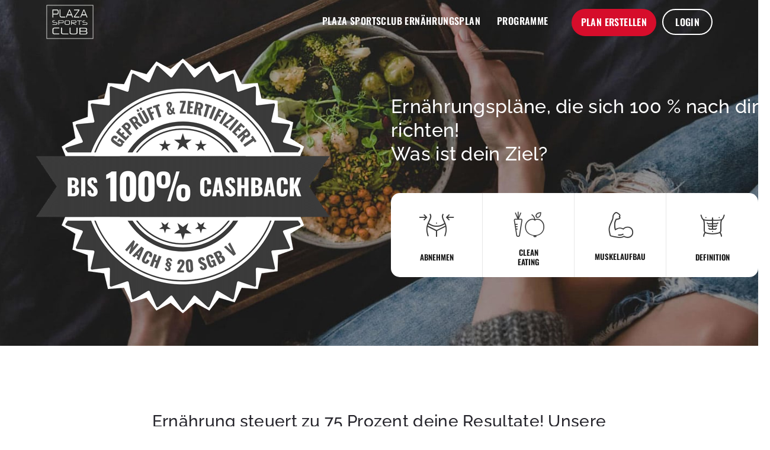

--- FILE ---
content_type: text/html; charset=UTF-8
request_url: https://plaza-sportsclub.upfit.de/
body_size: 101143
content:
<!DOCTYPE html>
<html lang="de-DE" ng-app="upfit-main">

<head>

<script>
dataLayer=[];
dataLayer.push({'visitorLoginState': 'logged-out', 'event': 'LoggedInStatus'});</script>


<!-- Google Tag Manager -->
<script>(function(w,d,s,l,i){w[l]=w[l]||[];w[l].push({'gtm.start': new Date().getTime(),event:'gtm.js'});var f=d.getElementsByTagName(s)[0], j=d.createElement(s),dl=l!='dataLayer'?'&l='+l:'';j.async=true;j.src= 'https://www.googletagmanager.com/gtm.js?id='+i+dl+ '&gtm_auth=Z6J23SBJj-ac1jfrEtzGbg&gtm_preview=env-1&gtm_cookies_win=x';f.parentNode.insertBefore(j,f);})(window,document,'script','dataLayer','GTM-W97B73');</script>
<!-- End Google Tag Manager -->

<meta http-equiv="Content-Type" content="text/html; charset=utf-8">
<meta name="viewport" content="width=device-width, initial-scale=1.0 maximum-scale=1.0, user-scalable=0" />

<link rel="profile" href="http://gmpg.org/xfn/11">
<link rel="pingback" href="">

<!-- ******************************************************************** -->
<!-- * Custom Favicon *************************************************** -->
<!-- ******************************************************************** -->


    <!-- * Favicon ********************************************************** -->
<link rel="shortcut icon" href="https://plaza-sportsclub.upfit.de/wp-content/uploads/sites/238/2022/10/Favicon-Plaza-Sportsclub.png" />
    <!-- * Custom Header JavaScript Code ************************************ -->
<title>Ernährungsplan zum Abnehmen oder Muskelaufbau: Personalisierten Fitnessplan/Trainingsplan erstellen - Plaza Sportsclub - Upfit</title>
<meta name='robots' content='max-image-preview:large' />

<!-- This site is optimized with the Yoast SEO plugin v12.3 - https://yoast.com/wordpress/plugins/seo/ -->
<meta name="description" content="Ernährungsplan ✚ Fitnessplan zum Abnehmen, Muskelaufbau oder zur Körperdefinition: 100% auf dich zugeschnittene Ernährungspläne erstellen mit Plaza Sportsclub - Upfit"/>
<meta name="robots" content="max-snippet:-1, max-image-preview:large, max-video-preview:-1"/>
<link rel="canonical" href="https://plaza-sportsclub.upfit.de/" />
<script type='application/ld+json' class='yoast-schema-graph yoast-schema-graph--main'>{"@context":"https://schema.org","@graph":[{"@type":"WebSite","@id":"https://plaza-sportsclub.upfit.de/#website","url":"https://plaza-sportsclub.upfit.de/","name":"Plaza Sportsclub - Upfit","potentialAction":{"@type":"SearchAction","target":"https://plaza-sportsclub.upfit.de/?s={search_term_string}","query-input":"required name=search_term_string"}},{"@type":"WebPage","@id":"https://plaza-sportsclub.upfit.de/#webpage","url":"https://plaza-sportsclub.upfit.de/","inLanguage":"de-DE","name":"Ern\u00e4hrungsplan zum Abnehmen oder Muskelaufbau: Personalisierten Fitnessplan/Trainingsplan erstellen - Plaza Sportsclub - Upfit","isPartOf":{"@id":"https://plaza-sportsclub.upfit.de/#website"},"datePublished":"2016-12-23T13:26:22+01:00","dateModified":"2025-02-14T17:48:44+01:00","description":"Ern\u00e4hrungsplan \u271a Fitnessplan zum Abnehmen, Muskelaufbau oder zur K\u00f6rperdefinition: 100% auf dich zugeschnittene Ern\u00e4hrungspl\u00e4ne erstellen mit Plaza Sportsclub - Upfit"}]}</script>
<!-- / Yoast SEO plugin. -->

<link rel='dns-prefetch' href='//cdn.iubenda.com' />
<link rel='dns-prefetch' href='//maps.googleapis.com' />
<link rel='stylesheet' id='beeteam_front_loadawsome_css-css'  href='https://plaza-sportsclub.upfit.de/wp-content/plugins/ultimate-layouts-vc/assets/front-end/loaders.css?ver=3.0.8' type='text/css' media='all' />
<link rel='stylesheet' id='wc-blocks-vendors-style-css'  href='https://plaza-sportsclub.upfit.de/wp-content/plugins/woocommerce/packages/woocommerce-blocks/build/wc-blocks-vendors-style.css?ver=9.6.6' type='text/css' media='all' />
<link rel='stylesheet' id='wc-blocks-style-css'  href='https://plaza-sportsclub.upfit.de/wp-content/plugins/woocommerce/packages/woocommerce-blocks/build/wc-blocks-style.css?ver=9.6.6' type='text/css' media='all' />
<style id='global-styles-inline-css' type='text/css'>
body{--wp--preset--color--black: #000000;--wp--preset--color--cyan-bluish-gray: #abb8c3;--wp--preset--color--white: #ffffff;--wp--preset--color--pale-pink: #f78da7;--wp--preset--color--vivid-red: #cf2e2e;--wp--preset--color--luminous-vivid-orange: #ff6900;--wp--preset--color--luminous-vivid-amber: #fcb900;--wp--preset--color--light-green-cyan: #7bdcb5;--wp--preset--color--vivid-green-cyan: #00d084;--wp--preset--color--pale-cyan-blue: #8ed1fc;--wp--preset--color--vivid-cyan-blue: #0693e3;--wp--preset--color--vivid-purple: #9b51e0;--wp--preset--gradient--vivid-cyan-blue-to-vivid-purple: linear-gradient(135deg,rgba(6,147,227,1) 0%,rgb(155,81,224) 100%);--wp--preset--gradient--light-green-cyan-to-vivid-green-cyan: linear-gradient(135deg,rgb(122,220,180) 0%,rgb(0,208,130) 100%);--wp--preset--gradient--luminous-vivid-amber-to-luminous-vivid-orange: linear-gradient(135deg,rgba(252,185,0,1) 0%,rgba(255,105,0,1) 100%);--wp--preset--gradient--luminous-vivid-orange-to-vivid-red: linear-gradient(135deg,rgba(255,105,0,1) 0%,rgb(207,46,46) 100%);--wp--preset--gradient--very-light-gray-to-cyan-bluish-gray: linear-gradient(135deg,rgb(238,238,238) 0%,rgb(169,184,195) 100%);--wp--preset--gradient--cool-to-warm-spectrum: linear-gradient(135deg,rgb(74,234,220) 0%,rgb(151,120,209) 20%,rgb(207,42,186) 40%,rgb(238,44,130) 60%,rgb(251,105,98) 80%,rgb(254,248,76) 100%);--wp--preset--gradient--blush-light-purple: linear-gradient(135deg,rgb(255,206,236) 0%,rgb(152,150,240) 100%);--wp--preset--gradient--blush-bordeaux: linear-gradient(135deg,rgb(254,205,165) 0%,rgb(254,45,45) 50%,rgb(107,0,62) 100%);--wp--preset--gradient--luminous-dusk: linear-gradient(135deg,rgb(255,203,112) 0%,rgb(199,81,192) 50%,rgb(65,88,208) 100%);--wp--preset--gradient--pale-ocean: linear-gradient(135deg,rgb(255,245,203) 0%,rgb(182,227,212) 50%,rgb(51,167,181) 100%);--wp--preset--gradient--electric-grass: linear-gradient(135deg,rgb(202,248,128) 0%,rgb(113,206,126) 100%);--wp--preset--gradient--midnight: linear-gradient(135deg,rgb(2,3,129) 0%,rgb(40,116,252) 100%);--wp--preset--duotone--dark-grayscale: url('#wp-duotone-dark-grayscale');--wp--preset--duotone--grayscale: url('#wp-duotone-grayscale');--wp--preset--duotone--purple-yellow: url('#wp-duotone-purple-yellow');--wp--preset--duotone--blue-red: url('#wp-duotone-blue-red');--wp--preset--duotone--midnight: url('#wp-duotone-midnight');--wp--preset--duotone--magenta-yellow: url('#wp-duotone-magenta-yellow');--wp--preset--duotone--purple-green: url('#wp-duotone-purple-green');--wp--preset--duotone--blue-orange: url('#wp-duotone-blue-orange');--wp--preset--font-size--small: 13px;--wp--preset--font-size--medium: 20px;--wp--preset--font-size--large: 36px;--wp--preset--font-size--x-large: 42px;}.has-black-color{color: var(--wp--preset--color--black) !important;}.has-cyan-bluish-gray-color{color: var(--wp--preset--color--cyan-bluish-gray) !important;}.has-white-color{color: var(--wp--preset--color--white) !important;}.has-pale-pink-color{color: var(--wp--preset--color--pale-pink) !important;}.has-vivid-red-color{color: var(--wp--preset--color--vivid-red) !important;}.has-luminous-vivid-orange-color{color: var(--wp--preset--color--luminous-vivid-orange) !important;}.has-luminous-vivid-amber-color{color: var(--wp--preset--color--luminous-vivid-amber) !important;}.has-light-green-cyan-color{color: var(--wp--preset--color--light-green-cyan) !important;}.has-vivid-green-cyan-color{color: var(--wp--preset--color--vivid-green-cyan) !important;}.has-pale-cyan-blue-color{color: var(--wp--preset--color--pale-cyan-blue) !important;}.has-vivid-cyan-blue-color{color: var(--wp--preset--color--vivid-cyan-blue) !important;}.has-vivid-purple-color{color: var(--wp--preset--color--vivid-purple) !important;}.has-black-background-color{background-color: var(--wp--preset--color--black) !important;}.has-cyan-bluish-gray-background-color{background-color: var(--wp--preset--color--cyan-bluish-gray) !important;}.has-white-background-color{background-color: var(--wp--preset--color--white) !important;}.has-pale-pink-background-color{background-color: var(--wp--preset--color--pale-pink) !important;}.has-vivid-red-background-color{background-color: var(--wp--preset--color--vivid-red) !important;}.has-luminous-vivid-orange-background-color{background-color: var(--wp--preset--color--luminous-vivid-orange) !important;}.has-luminous-vivid-amber-background-color{background-color: var(--wp--preset--color--luminous-vivid-amber) !important;}.has-light-green-cyan-background-color{background-color: var(--wp--preset--color--light-green-cyan) !important;}.has-vivid-green-cyan-background-color{background-color: var(--wp--preset--color--vivid-green-cyan) !important;}.has-pale-cyan-blue-background-color{background-color: var(--wp--preset--color--pale-cyan-blue) !important;}.has-vivid-cyan-blue-background-color{background-color: var(--wp--preset--color--vivid-cyan-blue) !important;}.has-vivid-purple-background-color{background-color: var(--wp--preset--color--vivid-purple) !important;}.has-black-border-color{border-color: var(--wp--preset--color--black) !important;}.has-cyan-bluish-gray-border-color{border-color: var(--wp--preset--color--cyan-bluish-gray) !important;}.has-white-border-color{border-color: var(--wp--preset--color--white) !important;}.has-pale-pink-border-color{border-color: var(--wp--preset--color--pale-pink) !important;}.has-vivid-red-border-color{border-color: var(--wp--preset--color--vivid-red) !important;}.has-luminous-vivid-orange-border-color{border-color: var(--wp--preset--color--luminous-vivid-orange) !important;}.has-luminous-vivid-amber-border-color{border-color: var(--wp--preset--color--luminous-vivid-amber) !important;}.has-light-green-cyan-border-color{border-color: var(--wp--preset--color--light-green-cyan) !important;}.has-vivid-green-cyan-border-color{border-color: var(--wp--preset--color--vivid-green-cyan) !important;}.has-pale-cyan-blue-border-color{border-color: var(--wp--preset--color--pale-cyan-blue) !important;}.has-vivid-cyan-blue-border-color{border-color: var(--wp--preset--color--vivid-cyan-blue) !important;}.has-vivid-purple-border-color{border-color: var(--wp--preset--color--vivid-purple) !important;}.has-vivid-cyan-blue-to-vivid-purple-gradient-background{background: var(--wp--preset--gradient--vivid-cyan-blue-to-vivid-purple) !important;}.has-light-green-cyan-to-vivid-green-cyan-gradient-background{background: var(--wp--preset--gradient--light-green-cyan-to-vivid-green-cyan) !important;}.has-luminous-vivid-amber-to-luminous-vivid-orange-gradient-background{background: var(--wp--preset--gradient--luminous-vivid-amber-to-luminous-vivid-orange) !important;}.has-luminous-vivid-orange-to-vivid-red-gradient-background{background: var(--wp--preset--gradient--luminous-vivid-orange-to-vivid-red) !important;}.has-very-light-gray-to-cyan-bluish-gray-gradient-background{background: var(--wp--preset--gradient--very-light-gray-to-cyan-bluish-gray) !important;}.has-cool-to-warm-spectrum-gradient-background{background: var(--wp--preset--gradient--cool-to-warm-spectrum) !important;}.has-blush-light-purple-gradient-background{background: var(--wp--preset--gradient--blush-light-purple) !important;}.has-blush-bordeaux-gradient-background{background: var(--wp--preset--gradient--blush-bordeaux) !important;}.has-luminous-dusk-gradient-background{background: var(--wp--preset--gradient--luminous-dusk) !important;}.has-pale-ocean-gradient-background{background: var(--wp--preset--gradient--pale-ocean) !important;}.has-electric-grass-gradient-background{background: var(--wp--preset--gradient--electric-grass) !important;}.has-midnight-gradient-background{background: var(--wp--preset--gradient--midnight) !important;}.has-small-font-size{font-size: var(--wp--preset--font-size--small) !important;}.has-medium-font-size{font-size: var(--wp--preset--font-size--medium) !important;}.has-large-font-size{font-size: var(--wp--preset--font-size--large) !important;}.has-x-large-font-size{font-size: var(--wp--preset--font-size--x-large) !important;}
</style>
<link rel='stylesheet' id='account-css-css'  href='https://plaza-sportsclub.upfit.de/wp-content/uploads/wp-less/themes/shopkeeper-child/css/less/_main-b98859b910.css' type='text/css' media='all' />
<link rel='stylesheet' id='account-vc-css-css'  href='https://plaza-sportsclub.upfit.de/wp-content/themes/shopkeeper-child/account-vc.css?ver=5.9.4' type='text/css' media='all' />
<link rel='stylesheet' id='style-static-css'  href='https://plaza-sportsclub.upfit.de/wp-content/themes/shopkeeper-child/style-static.css?ver=5.9.4' type='text/css' media='all' />
<link rel='stylesheet' id='yith-wc-product-vendors-css'  href='https://plaza-sportsclub.upfit.de/wp-content/plugins/yith-woocommerce-multi-vendor-premium/assets/css/product-vendors.css?ver=3.3.1' type='text/css' media='all' />
<link rel='stylesheet' id='js_composer_front-css'  href='//plaza-sportsclub.upfit.de/wp-content/uploads/sites/238/js_composer/js_composer_front_custom.css?ver=7.1' type='text/css' media='all' />
<link rel='stylesheet' id='popup-maker-site-css'  href='//plaza-sportsclub.upfit.de/wp-content/uploads/sites/238/pum/pum-site-styles-238.css?generated=1766393686&#038;ver=1.16.9' type='text/css' media='all' />
<link rel='stylesheet' id='shiftnav-css'  href='https://plaza-sportsclub.upfit.de/wp-content/plugins/shiftnav-pro/pro/assets/css/shiftnav.min.css?ver=1.6.3' type='text/css' media='all' />
<link rel='stylesheet' id='ubermenu-css'  href='https://plaza-sportsclub.upfit.de/wp-content/plugins/ubermenu/pro/assets/css/ubermenu.min.css?ver=3.5' type='text/css' media='all' />
<link rel='stylesheet' id='shopkeeper-font-awesome-css'  href='https://plaza-sportsclub.upfit.de/wp-content/themes/shopkeeper/inc/fonts/font-awesome/css/font-awesome.min.css?ver=4.7.0' type='text/css' media='all' />
<link rel='stylesheet' id='shopkeeper-foundation-app-css'  href='https://plaza-sportsclub.upfit.de/wp-content/themes/shopkeeper/css/app.css?ver=5.3.1' type='text/css' media='all' />
<link rel='stylesheet' id='shopkeeper-headers-css'  href='https://plaza-sportsclub.upfit.de/wp-content/themes/shopkeeper/css/headers.css?ver=1.0' type='text/css' media='all' />
<link rel='stylesheet' id='shopkeeper-menus-css'  href='https://plaza-sportsclub.upfit.de/wp-content/themes/shopkeeper/css/navigations.css?ver=1.0' type='text/css' media='all' />
<link rel='stylesheet' id='shopkeeper-header-default-custom-css'  href='https://plaza-sportsclub.upfit.de/wp-content/themes/shopkeeper/css/header-default.css?ver=1.0' type='text/css' media='all' />
<link rel='stylesheet' id='shopkeeper-default-style-css'  href='https://plaza-sportsclub.upfit.de/wp-content/themes/shopkeeper-child/style.css?ver=5.9.4' type='text/css' media='all' />
<link rel='stylesheet' id='ul_bete_front_css-css'  href='https://plaza-sportsclub.upfit.de/wp-content/plugins/ultimate-layouts-vc/assets/front-end/core.css?ver=3.0.8' type='text/css' media='all' />
<script type='text/javascript' src='https://plaza-sportsclub.upfit.de/wp-content/plugins/ultimate-layouts-vc/assets/front-end/lazysizes.js?ver=3.0.8' id='beeteam_front_lazysizes_js-js'></script>

<script  type="text/javascript" class=" _iub_cs_skip" type='text/javascript' id='iubenda-head-inline-scripts-0'>

var _iub = _iub || [];
_iub.csConfiguration = {"ccpaAcknowledgeOnDisplay":true,"consentOnContinuedBrowsing":false,"cookiePolicyInOtherWindow":true,"countryDetection":true,"enableCcpa":true,"enableLgpd":true,"invalidateConsentWithoutLog":true,"lang":"de","lgpdAppliesGlobally":false,"logLevel":"error","perPurposeConsent":true,"siteId":2800847,"cookiePolicyId":54663315,"cookiePolicyUrl":"/datenschutz/#cookies","privacyPolicyUrl":"/datenschutz/", "callback":{ "onPreferenceExpressed":function(){if (typeof on_iubenda_preference_change === "function") {on_iubenda_preference_change();}} }, "banner":{ "acceptButtonColor":"#42D38E","acceptButtonDisplay":true,"backgroundColor":"#161616","closeButtonDisplay":false,"customizeButtonCaptionColor":"#161616","customizeButtonColor":"#F4F4F4","customizeButtonDisplay":true,"explicitWithdrawal":true,"fontSizeBody":"12px","listPurposes":true,"position":"bottom","rejectButtonColor":"#42D38E","rejectButtonDisplay":true,"acceptButtonCaption":"&#10003; Zustimmen &amp; Schlie&szlig;en","content":"<div id=\"iubenda-cs-title\" style=\"font-size:16px;\">Deine Cookie-Einstellungen &#127850;<\/div><div id=\"iubenda-cs-paragraph\" style=\"display: inline-block;\"><p class=\"iub-p\">Wir und ausgew&auml;hlte Dritte setzen f&uuml;r technische Zwecke und, mit Deiner Einwilligung, f&uuml;r &bdquo;einfache Interaktionen & Funktionalit&auml;ten&ldquo;, &bdquo;verbesserte Nutzererfahrung&ldquo;, &bdquo;Erfolgsmessung&ldquo; und &bdquo;Targeting & Werbung&ldquo; Cookies und &auml;hnliche Technologien ein, so wie in der <a href=\"/datenschutz/#cookies\" class=\"iubenda-cs-cookie-policy-lnk\" target=\"_blank\" rel=\"noopener\">Cookie-Richtlinie<\/a> beschrieben. Ablehnung kann entsprechende Funktionen unverf&uuml;gbar machen. Deine Einwilligung kannst Du jederzeit erteilen, verweigern oder widerrufen. Nutze den &bdquo;Zustimmen & Schlie&szlig;en&ldquo;-Button um der Verwendung solcher Technologien zuzustimmen. Nutze den &bdquo;Ablehnen&ldquo;-Button um fortzufahren, ohne zuzustimmen.<\/p><\/div>","customizeButtonCaption":"Mehr erfahren &amp; anpassen","rejectButtonCaption":"Ablehnen" }};
</script>
<script  type="text/javascript" class=" _iub_cs_skip" type='text/javascript' src='//cdn.iubenda.com/cs/ccpa/stub.js?ver=3.6.2' id='iubenda-head-scripts-0-js'></script>
<script  type="text/javascript" charset="UTF-8" async="" class=" _iub_cs_skip" type='text/javascript' src='//cdn.iubenda.com/cs/iubenda_cs.js?ver=3.6.2' id='iubenda-head-scripts-1-js'></script>
<script type='text/javascript' src='https://plaza-sportsclub.upfit.de/wp-includes/js/jquery/jquery.min.js?ver=3.6.0' id='jquery-core-js'></script>
<script type='text/javascript' id='fue-account-subscriptions-js-extra'>
/* <![CDATA[ */
var FUE = {"ajaxurl":"https:\/\/plaza-sportsclub.upfit.de\/wp-admin\/admin-ajax.php","ajax_loader":"https:\/\/plaza-sportsclub.upfit.de\/wp-content\/plugins\/woocommerce-follow-up-emails\/templates\/images\/ajax-loader.gif"};
/* ]]> */
</script>
<script type='text/javascript' src='https://plaza-sportsclub.upfit.de/wp-content/themes/shopkeeper-child/js/tippy.all.min.js?ver=5.9.4' id='tippy-lib-js'></script>
<script type='text/javascript' src='https://plaza-sportsclub.upfit.de/wp-content/themes/shopkeeper-child/js/scripts.js?ver=5.9.4' id='scripts-custom-js'></script>
<script type='text/javascript' src='https://plaza-sportsclub.upfit.de/wp-content/themes/shopkeeper-child/js/loader.js?ver=5.9.4' id='loader-custom-js'></script>
<script></script>
	<!-- ShiftNav CSS
	================================================================ -->
	<style type="text/css" id="shiftnav-dynamic-css">

	@media only screen and (min-width:1024px){ #shiftnav-toggle-main, .shiftnav-toggle-mobile{ display:none; } .shiftnav-wrap { padding-top:0 !important; } }
	@media only screen and (max-width:1023px){ .top-headers-wrapper{ display:none !important; } }
	@media only screen and (max-width:1022px){ .ubermenu, body .ubermenu, .ubermenu.ubermenu-responsive-default, .ubermenu-responsive-toggle, #megaMenu{ display:none !important; } }

/** ShiftNav Custom Menu Styles (Customizer) **/
/* togglebar */
#shiftnav-toggle-main { background:#e6d7be; }
#shiftnav-toggle-main.shiftnav-toggle-main-entire-bar:before, #shiftnav-toggle-main .shiftnav-toggle-burger { font-size:20px; }
/* shiftnav-main */
.shiftnav.shiftnav-shiftnav-main ul.shiftnav-menu li.menu-item > .shiftnav-target { font-size:14px; }
.shiftnav.shiftnav-shiftnav-main ul.shiftnav-menu li.menu-item > .shiftnav-submenu-activation { color:#3b3b3b; }
.shiftnav.shiftnav-shiftnav-main ul.shiftnav-menu li.shiftnav-retract .shiftnav-target { text-align:right; }
.shiftnav.shiftnav-shiftnav-main ul.shiftnav-menu ul.sub-menu li.menu-item > .shiftnav-target { font-size:14px; }
.shiftnav.shiftnav-shiftnav-main, .shiftnav.shiftnav-shiftnav-main .shiftnav-menu-item, .shiftnav.shiftnav-shiftnav-main .shiftnav-menu-item .shiftnav-target { font-family:AvenirLT-35-Light; }


/** ShiftNav Custom Tweaks (General Settings) **/
body:not(.logged-in) .shiftnav-nav .logged-in:not(.public) {
  display: none;
}
body.logged-in .shiftnav-nav .public:not(.logged-in) {
  display: none;
}
#shiftnav-toggle-main {
  border-bottom: 1px solid #ededed;
}
.shiftnav-main-toggle-content-after {
  margin-top: 0px;
  font-family: 'AvenirLT-35-Light';
}
.shiftnav-main-toggle-content-after > a {
    padding: 8px 16px;
    display: block;
    margin: 12px 0px;
    line-height: 16px;
    height: auto;
    border: 2px solid #ededed;
    border-radius: 35px;
    text-transform: uppercase;
}
nav > ul.shiftnav-menu > li > a, .shiftnav ul.shiftnav-menu li.menu-item:not(.shiftnav-depth-1)>.shiftnav-target {
  text-transform: uppercase;
}
nav > ul.shiftnav-menu > li > a:not(:hover) {
  color: #3b3b3b;
}
nav > ul.shiftnav-menu > li.shiftnav-active {
  background-color: #f4f4f4 !important;
}
ul.shiftnav-menu .sub-menu a {
  font-family: 'AvenirLT-35-Light';
}
ul.shiftnav-menu .sub-menu a:not(:hover) {
  color: #3b3b3b;
}
#shiftnav-toggle-main .shiftnav-main-toggle-content {
  padding: 14px 40px;
}
.shiftnav:after {
  -webkit-box-shadow: 0 0 15px rgba(0,0,0,.3);
  -moz-box-shadow: 0 0 15px rgba(0,0,0,.3);
  box-shadow: 0 0 15px rgba(0,0,0,.3);
}
.shiftnav.shiftnav-shiftnav-main ul.shiftnav-menu li.menu-item > .shiftnav-submenu-activation {
  border-bottom: none;
}
#shiftnav-toggle-main .shiftnav-toggle-burger {
  padding: 20px;
}
/*
#shiftnav-toggle-main .fa-bars {
  font: normal normal normal 30px/1 Upfont !important;
}
#shiftnav-toggle-main .fa-bars:before {
  content: "\e906";
} */

/* Status: Loaded from Transient */

	</style>
	<!-- end ShiftNav CSS -->

	<style id="ubermenu-custom-generated-css">
/** Font Awesome 4 Compatibility **/
.fa{font-style:normal;font-variant:normal;font-weight:normal;font-family:FontAwesome;}

/** UberMenu Custom Menu Styles (Customizer) **/
/* main */
 .ubermenu-main .ubermenu-item .ubermenu-submenu-drop { -webkit-transition-duration:.6s; -ms-transition-duration:.6s; transition-duration:.6s; }
 .ubermenu-main.ubermenu-transition-fade .ubermenu-item .ubermenu-submenu-drop { margin-top:0; }
 .ubermenu-main .ubermenu-item-level-0 > .ubermenu-target { font-size:16px; text-transform:uppercase; padding-left:40px; padding-right:40px; }
 .ubermenu-main .ubermenu-nav .ubermenu-item.ubermenu-item-level-0 > .ubermenu-target { font-weight:normal; }
 .ubermenu-main .ubermenu-item-level-0 > .ubermenu-target, .ubermenu-main .ubermenu-item-level-0 > .ubermenu-custom-content.ubermenu-custom-content-padded { padding-top:10px; padding-bottom:10px; }
 .ubermenu-main .ubermenu-submenu.ubermenu-submenu-drop { background-color:#ffffff; }
 .ubermenu-main .ubermenu-item-level-0 > .ubermenu-submenu-drop { box-shadow:none; }
 .ubermenu-main .ubermenu-item-normal > .ubermenu-target,.ubermenu-main .ubermenu-submenu .ubermenu-target,.ubermenu-main .ubermenu-submenu .ubermenu-nonlink,.ubermenu-main .ubermenu-submenu .ubermenu-widget,.ubermenu-main .ubermenu-submenu .ubermenu-custom-content-padded,.ubermenu-main .ubermenu-submenu .ubermenu-retractor,.ubermenu-main .ubermenu-submenu .ubermenu-colgroup .ubermenu-column,.ubermenu-main .ubermenu-submenu.ubermenu-submenu-type-stack > .ubermenu-item-normal > .ubermenu-target,.ubermenu-main .ubermenu-submenu.ubermenu-submenu-padded { padding:30px 30px; }
 .ubermenu .ubermenu-grid-row { padding-right:30px 30px; }
 .ubermenu .ubermenu-grid-row .ubermenu-target { padding-right:0; }
 .ubermenu-main .ubermenu-submenu .ubermenu-item-header > .ubermenu-target, .ubermenu-main .ubermenu-tab > .ubermenu-target { font-size:16px; text-transform:uppercase; }
 .ubermenu-responsive-toggle-main, .ubermenu-main, .ubermenu-main .ubermenu-target, .ubermenu-main .ubermenu-nav .ubermenu-item-level-0 .ubermenu-target { font-family:TradeGothicLT-Bold; }


/* Status: Loaded from Transient */

</style><script type="text/javascript">
  jQuery.migrateMute = true; // Set to true to hide jquery migrate warnings from console.
 </script>
<script type="text/javascript">
        var shopkeeper_ajaxurl = 'https://plaza-sportsclub.upfit.de/wp-admin/admin-ajax.php';
    </script>
	<noscript><style>.woocommerce-product-gallery{ opacity: 1 !important; }</style></noscript>
	<meta name="generator" content="Powered by WPBakery Page Builder - drag and drop page builder for WordPress."/>
<meta name="generator" content="Powered by Slider Revolution 6.6.18 - responsive, Mobile-Friendly Slider Plugin for WordPress with comfortable drag and drop interface." />
<!-- ******************************************************************** --><!-- * Theme Options Styles ********************************************* --><!-- ******************************************************************** --><style>/***************************************************************//* Body ********************************************************//***************************************************************/.st-content {background-color:#ffffff;background-repeat:;background-position:;background-size:;background-attachment:;}/***************************************************************//* Fonts *******************************************************//***************************************************************/h1, h2, h3, h4, h5, h6,.comments-title,.comment-author,#reply-title,#site-footer .widget-title,.accordion_title,.ui-tabs-anchor,.products .button,.site-title a,.post_meta_archive a,.post_meta a,.post_tags a,#nav-below a,.list_categories a,.list_shop_categories a,.main-navigation > ul > li > a,.main-navigation .mega-menu > ul > li > a,.more-link,.top-page-excerpt,.select2-container .select2-choice > .select2-chosen,.select2-search input,.product_after_shop_loop_buttons a,.woocommerce .products-grid a.button,.page-numbers,input.qty,.woocommerce form .form-row label,.woocommerce-page form .form-row label,.button,button,.button_text,input[type="button"],input[type="reset"],input[type="submit"],.woocommerce a.button,.woocommerce-page a.button,.woocommerce button.button,.woocommerce-page button.button,.woocommerce input.button,.woocommerce-page input.button,.woocommerce #respond input#submit,.woocommerce-page #respond input#submit,.woocommerce #content input.button,.woocommerce-page #content input.button,.woocommerce a.button.alt,.woocommerce button.button.alt,.woocommerce input.button.alt,.woocommerce #respond input#submit.alt,.woocommerce #content input.button.alt,.woocommerce-page a.button.alt,.woocommerce-page button.button.alt,.woocommerce-page input.button.alt,.woocommerce-page #respond input#submit.alt,.woocommerce-page #content input.button.alt,.yith-wcwl-wishlistexistsbrowse.show a,.share-product-text,.tabs > li > a,label,.comment-respond label,.product_meta_title,.woocommerce table.shop_table th,.woocommerce-page table.shop_table th,#map_button,.coupon_code_text,.woocommerce .cart-collaterals .cart_totals tr.order-total td strong,.woocommerce-page .cart-collaterals .cart_totals tr.order-total td strong,.cart-wishlist-empty,.return-to-shop .wc-backward,.order-number a,.account_view_link,.post-edit-link,.from_the_blog_title,.icon_box_read_more,.vc_pie_chart_value,.shortcode_banner_simple_bullet,.shortcode_banner_simple_height_bullet,.category_name,.woocommerce span.onsale,.woocommerce-page span.onsale,.out_of_stock_badge_single,.out_of_stock_badge_loop,.page-numbers,.page-links,.add_to_wishlist,.yith-wcwl-wishlistaddedbrowse,.yith-wcwl-wishlistexistsbrowse,.filters-group,.woocommerce-page .my_account_container table.shop_table.order_details_footer tr:last-child td:last-child .amount,.customer_details dt,.widget h3,.widget ul a,.widget a,.widget .total .amount,.wishlist-in-stock,.wishlist-out-of-stock,.comment-reply-link,.comment-edit-link,.widget_calendar table thead tr th,.page-type,.mobile-navigation a,table thead tr th,.portfolio_single_list_cat,.portfolio-categories,.shipping-calculator-button,.vc_btn,.vc_btn2,.vc_btn3{font-family:'AvenirLT-35-Light';}body,p,#site-navigation-top-bar,.site-title,.widget_product_search #searchsubmit,.widget_search #searchsubmit,.widget_product_search .search-submit,.widget_search .search-submit,#site-menu,.copyright_text,blockquote cite,table thead th,.recently_viewed_in_single h2,.woocommerce .cart-collaterals .cart_totals table th,.woocommerce-page .cart-collaterals .cart_totals table th,.woocommerce .cart-collaterals .shipping_calculator h2,.woocommerce-page .cart-collaterals .shipping_calculator h2,.qty,.shortcode_banner_simple_inside h4,.shortcode_banner_simple_height h4,.fr-caption,.post_meta_archive,.post_meta,.page-links-title,.yith-wcwl-wishlistaddedbrowse .feedback,.yith-wcwl-wishlistexistsbrowse .feedback,.product-name span,.widget_calendar table tbody a,.fr-touch-caption-wrapper{font-family:'AvenirLT-35-Light';}/***************************************************************//* Body Text Colors  *******************************************//***************************************************************/body,table tr th,table tr td,table thead tr th,blockquote p,label,.woocommerce .woocommerce-breadcrumb a,.woocommerce-page .woocommerce-breadcrumb a,.select2-dropdown-open.select2-drop-above .select2-choice,.select2-dropdown-open.select2-drop-above .select2-choices,.select2-container .select2-choice,.select2-container,.big-select,.select.big-select,.list-centered li a,.post_meta_archive a,.post_meta a,.nav-next a,.nav-previous a,.blog-single h6,.page-description,.woocommerce #content nav.woocommerce-pagination ul li a:focus,.woocommerce #content nav.woocommerce-pagination ul li a:hover,.woocommerce #content nav.woocommerce-pagination ul li span.current,.woocommerce nav.woocommerce-pagination ul li a:focus,.woocommerce nav.woocommerce-pagination ul li a:hover,.woocommerce nav.woocommerce-pagination ul li span.current,.woocommerce-page #content nav.woocommerce-pagination ul li a:focus,.woocommerce-page #content nav.woocommerce-pagination ul li a:hover,.woocommerce-page #content nav.woocommerce-pagination ul li span.current,.woocommerce-page nav.woocommerce-pagination ul li a:focus,.woocommerce-page nav.woocommerce-pagination ul li a:hover,.woocommerce-page nav.woocommerce-pagination ul li span.current,.woocommerce table.shop_table th,.woocommerce-page table.shop_table th,.woocommerce .cart-collaterals .cart_totals h2,.woocommerce-page .cart-collaterals .cart_totals h2,.woocommerce .cart-collaterals .cart_totals table tr.order-total td:last-child,.woocommerce-page .cart-collaterals .cart_totals table tr.order-total td:last-child,.woocommerce-checkout .woocommerce-info,.woocommerce-checkout h3,.woocommerce-checkout h2,.woocommerce-account h2,.woocommerce-account h3,.customer_details dt,.wpb_widgetised_column .widget,.wpb_widgetised_column .widget a,.wpb_widgetised_column .widget.widget_layered_nav li,.portfolio_single_list_cat a,.gallery-caption-trigger{color: #3b3b3b;}.woocommerce a.remove{color: #3b3b3b !important;}.nav-previous-title,.nav-next-title,.post_tags a,.wpb_widgetised_column .tagcloud a,.products .add_to_wishlist:before{color: rgba(59,59,59,0.4);}.required{color: rgba(59,59,59,0.4) !important;}.yith-wcwl-add-button,.yith-wcwl-wishlistaddedbrowse,.yith-wcwl-wishlistexistsbrowse,.share-product-text,.product_meta .sku,.product_meta a,.product_meta_separator,.woocommerce table.shop_attributes td,.woocommerce-page table.shop_attributes td,.woocommerce .woocommerce-breadcrumb,.woocommerce-page .woocommerce-breadcrumb,.tob_bar_shop,.post_meta_archive,.post_meta,del,.woocommerce .cart-collaterals .cart_totals table tr td:last-child,.woocommerce-page .cart-collaterals .cart_totals table tr td:last-child,.product-name .product-quantity,.woocommerce #payment div.payment_box,.wpb_widgetised_column .widget li,.wpb_widgetised_column .widget_calendar table thead tr th,.wpb_widgetised_column .widget_calendar table thead tr td,.wpb_widgetised_column .widget .post-date,.wpb_widgetised_column .recentcomments,.wpb_widgetised_column .amount,.wpb_widgetised_column .quantity,.products li:hover .add_to_wishlist:before,.product_after_shop_loop .price,.product_after_shop_loop .price ins,.wpb_wrapper .add_to_cart_inline del,.wpb_widgetised_column .widget_price_filter .price_slider_amount{color: rgba(59,59,59,0.55);}.products a.button.add_to_cart_button.loading{color: rgba(59,59,59,0.55) !important;}.add_to_cart_inline .amount{color: rgba(59,59,59,0.8);}input[type="text"],input[type="password"],input[type="date"],input[type="datetime"],input[type="datetime-local"],input[type="month"], input[type="week"],input[type="email"], input[type="number"],input[type="search"], input[type="tel"],input[type="time"], input[type="url"],textarea,select,.chosen-container-single .chosen-single,.country_select.select2-container,.woocommerce form .form-row.woocommerce-validated .select2-container,.woocommerce form .form-row.woocommerce-validated input.input-text,.woocommerce form .form-row.woocommerce-validated select,.woocommerce form .form-row.woocommerce-invalid .select2-container,.woocommerce form .form-row.woocommerce-invalid input.input-text,.woocommerce form .form-row.woocommerce-invalid select,.country_select.select2-container,.state_select.select2-container,#coupon_code{border-color: rgba(59,59,59,0.1);}input[type="text"]:focus, input[type="password"]:focus,input[type="date"]:focus, input[type="datetime"]:focus,input[type="datetime-local"]:focus, input[type="month"]:focus,input[type="week"]:focus, input[type="email"]:focus,input[type="number"]:focus, input[type="search"]:focus,input[type="tel"]:focus, input[type="time"]:focus,input[type="url"]:focus, textarea:focus,select:focus,#coupon_code:focus,.chosen-container-single .chosen-single:focus,.woocommerce .product_infos .quantity input.qty,.woocommerce #content .product_infos .quantity input.qty,.woocommerce-page .product_infos .quantity input.qty,.woocommerce-page #content .product_infos .quantity input.qty,.post_tags a,.wpb_widgetised_column .tagcloud a,.coupon_code_wrapper,.woocommerce form.checkout_coupon,.woocommerce-page form.checkout_coupon,.woocommerce ul.digital-downloads:before,.woocommerce-page ul.digital-downloads:before,.woocommerce ul.digital-downloads li:after,.woocommerce-page ul.digital-downloads li:after,.widget_search .search-form{border-color: rgba(59,59,59,0.15);}.list-centered li a,.woocommerce .cart-collaterals .cart_totals h2,.woocommerce-page .cart-collaterals .cart_totals h2,.my_address_title,.woocommerce .shop_table.order_details tbody tr:last-child td,.woocommerce-page .shop_table.order_details tbody tr:last-child td,.woocommerce #payment ul.payment_methods li,.woocommerce-page #payment ul.payment_methods li,.comment-separator,.comment-list .pingback,.wpb_widgetised_column .widget,.search_result_item,.woocommerce div.product .woocommerce-tabs ul.tabs li:after,.woocommerce #content div.product .woocommerce-tabs ul.tabs li:after,.woocommerce-page div.product .woocommerce-tabs ul.tabs li:after,.woocommerce-page #content div.product .woocommerce-tabs ul.tabs li:after,.woocommerce-cart.woocommerce-page #content .quantity input.qty,.woocommerce .cart-collaterals .cart_totals .order-total td,.woocommerce .cart-collaterals .cart_totals .order-total th,.woocommerce-page .cart-collaterals .cart_totals .order-total td,.woocommerce-page .cart-collaterals .cart_totals .order-total th{border-bottom-color: rgba(59,59,59,0.15);}table tr td,.woocommerce table.shop_table td,.woocommerce-page table.shop_table td,.product_socials_wrapper,.woocommerce-tabs,.comments_section,.portfolio_content_nav #nav-below,.woocommerce .cart-collaterals .cart_totals .order-total td,.woocommerce .cart-collaterals .cart_totals .order-total th,.woocommerce-page .cart-collaterals .cart_totals .order-total td,.woocommerce-page .cart-collaterals .cart_totals .order-total th{border-top-color: rgba(59,59,59,0.15);}table.shop_attributes tr td,.wishlist_table tr td,.shop_table.cart tr td{border-bottom-color: rgba(59,59,59,0.1);}.product_meta,.woocommerce .cart-collaterals,.woocommerce-page .cart-collaterals,.checkout_right_wrapper,.track_order_form,.order-info{background: rgba(59,59,59,0.05);}.custom_border:before,.custom_border:after{background-image: radial-gradient(closest-side, transparent 9px, rgba(59,59,59,0.05) 100%);}.cart-buttons .update_and_checkout .update_cart{background: rgba(59,59,59,0.55) !important;}.cart-buttons .update_and_checkout .update_cart:hover{background: rgba(59,59,59,0.44) !important;}.comments_section{background-color: rgba(59,59,59,0.01) !important;}h1, h2, h3, h4, h5, h6,.entry-title-archive a,.woocommerce #content div.product .woocommerce-tabs ul.tabs li.active a,.woocommerce div.product .woocommerce-tabs ul.tabs li.active a,.woocommerce-page #content div.product .woocommerce-tabs ul.tabs li.active a,.woocommerce-page div.product .woocommerce-tabs ul.tabs li.active a,.woocommerce #content div.product .woocommerce-tabs ul.tabs li.active a:hover,.woocommerce div.product .woocommerce-tabs ul.tabs li.active a:hover,.woocommerce-page #content div.product .woocommerce-tabs ul.tabs li.active a:hover,.woocommerce-page div.product .woocommerce-tabs ul.tabs li.active a:hover,.woocommerce table.cart .product-name a,.product-title-link,.wpb_widgetised_column .widget .product_list_widget a{color: #3b3b3b;}.woocommerce div.product .woocommerce-tabs ul.tabs li a,.woocommerce #content div.product .woocommerce-tabs ul.tabs li a,.woocommerce-page div.product .woocommerce-tabs ul.tabs li a,.woocommerce-page #content div.product .woocommerce-tabs ul.tabs li a{color: rgba(59,59,59,0.35);}.woocommerce #content div.product .woocommerce-tabs ul.tabs li a:hover,.woocommerce div.product .woocommerce-tabs ul.tabs li a:hover,.woocommerce-page #content div.product .woocommerce-tabs ul.tabs li a:hover,.woocommerce-page div.product .woocommerce-tabs ul.tabs li a:hover{color: rgba(59,59,59,0.45);}.page-title:after{background: #3b3b3b;}/*-----------------------*/.main-hedding,.sec-5 li div.input_heading_sec5,.gewicht_pat .gewicht_form .form_box li span.input_heading,.inp-s3-tital{color:#3b3b3b !important;}.right_content .welter_btn a {border: 1px solid #3b3b3b;background: #3b3b3b;}.price_table.active .top_price,.drtooltip,ul.page-nav li.active a, ul.page-nav li:hover a {background: #3b3b3b !important;}.price_table.active .center_description a { background: #3b3b3b;}.testimonial_slider .white .wpb_content_element .testimonial_rotator_wrap .testimonial_rotator .has-image .text h2,.faq_show h3{color:#3b3b3b;}.upfit_3_blocks .main_col .heading_warum,.box_wrapper h3,.details_overview > p{color:#3b3b3b !important;}.triangle_best, .price_table.active .border-triangle_best,.price_table:hover .top_price.top_price_best:after, .price_table.active .top_price:after, .price_table.active .border-triangle_best {   border-top-color: #3b3b3b;}ul#page-nav li.active a,.full-width-page #page-nav li a:hover,h2.form_heading{color: #3b3b3b;}/*		.toggle-btn:hover {border: solid 1px #3b3b3b !important;   color: #3b3b3b;}*/.toggle-btn.success,.tipso_bubble {border: solid 1px #3b3b3b !important; color: #fff;background-color: #3b3b3b;}label.circle_bg.tipso.tipso_style:hover {background-color:  #3b3b3b !important;}.gewicht_pat .gewicht_form .form_box li input.inp:hover {border: 1px solid #3b3b3b;color: #3b3b3b;}ul.page-nav li.active{    border: 1px solid #3b3b3b;color: #3b3b3b !important;}ul.page-nav li.active a,.tooltipster-default,.tooltipster-base.tooltipster-default.tooltipster-fade.tooltipster-fade-show, .tooltipsterd-efault ,label.low-high_help:hover,.tipso_bubble{background: #3b3b3b !important;}.gewicht_pat .gewicht_form .form_box li input.inp:hover ~ span.input_kg{ color:#3b3b3b;}.select2-drop.select2-drop-above.select2-drop-active {border: 1px solid #3b3b3b !important;}.tooltipster-arrow-right span, .tooltipster-arrow-right .tooltipster-arrow-border{ border-color:#3b3b3b !important;}/*.section4 .inp-s3 .snuts.active:hover i,.section4 .inp-s3 .sfruits.active:hover i,.section4 .inp-s3 .snuts.active i,.section4 .inp-s3 .sfruits.active i {background: #3b3b3b url("images/arrow_drop_down_hover.png") no-repeat scroll center -34px !important;border: 1px solid #3b3b3b;}*/.tipso_bubble.right .tipso_arrow{border-color: transparent  #3b3b3b transparent transparent !important;}.toggle-btn-grp.joint-toggle .toggle-btn:first-child:hover ~ .toggle-btn:nth-child(2),.toggle-btn-grp.joint-toggle .toggle-btn:nth-child(2):hover ~ .toggle-btn{border-left: 1px solid #3b3b3b;}.drtooltip .arrow_bottom { border-top: 5px solid #3b3b3b;}.price_table.active .border-triangle{border-top-color:#3b3b3b;}.gewicht_pat .gewicht_form .form_box li input.inp:hover::-webkit-input-placeholder { color: #3b3b3b  ; }.gewicht_pat .gewicht_form .form_box li input.inp:hover:-moz-placeholder { color: #3b3b3b  ; }.gewicht_pat .gewicht_form .form_box li input.inp:hover::-moz-placeholder { color: #3b3b3b  ; }.gewicht_pat .gewicht_form .form_box li input.inp:hover:-ms-input-placeholder { color: #3b3b3b  ; }.price_table.active .center_description span,#sidr-main .sidr-class-nav li a:hover,.right_content .inputs_right .input_kg_left,ul.faq_list li a:hover,ul.faq_list li a:active,.faq_left_pane li.active a,.faq_details p a:hover,#mobile-header #responsive-menu-button:hover,.select2-match,.checkout_left_wrapper .woocommerce-billing-fields p label .required,.wsubs_title{color: #3b3b3b !important;}.ui-slider-handle.ui-state-default.ui-corner-all.ui-state-hover:hover svg g path,.ui-slider-handle.ui-state-default.ui-corner-all.ui-state-hover:hover svg circle{fill: #3b3b3b !important;}/*--Check out page--*/.checkout .checkout_right_wrapper .order_review_wrapper .shop_table th,.checkout_left_wrapper .woocommerce-billing-fields p label,.checkout_left_wrapper .col2-set .woocommerce-shipping-fields h3,.woocommerce-shipping-fields,.checkout .checkout_right_wrapper .order_review_wrapper .shop_table td,.checkout_right_wrapper .order_review_wrapper .woocommerce-checkout-review-order .form-row.legal.terms .checkbox a,.checkout .checkout_right_wrapper .order_review_wrapper .shop_table tr.order-total td{color:#3b3b3b;}.inp-s3 input[type=checkbox]:not(old):hover + label > i,.inp-s3 input[type=checkbox]:not(old):checked + label > i,.inp-s3 input[type=checkbox]:not(old):checked:hover + label > i{background-color: #3b3b3b  ;border: 1px solid #3b3b3b;}.section4 .inp-s3 .snuts.active i, .section4 .inp-s3 .sfruits.active i,.section4 .inp-s3 .snuts.active:hover i, .section4 .inp-s3 .sfruits.active:hover i{background-color: #3b3b3b !important ;border: 1px solid #3b3b3b !important;}.section4 .inp-s3 .snuts:hover i, .section4 .inp-s3 .sfruits:hover i{background-color: #3b3b3b  ;border: 1px solid #3b3b3b;}.toggle-btn:hover {border: solid 1px #3b3b3b !important;color: #3b3b3b;}.toggle-btn.success:hover {color: #fff;}/*-----------------------*//***************************************************************//* Main Color  *************************************************//***************************************************************/a,.comments-area a,.edit-link,.post_meta_archive a:hover,.post_meta a:hover,.entry-title-archive a:hover,blockquote:before,.no-results-text:before,.list-centered a:hover,.comment-reply i,.comment-edit-link i,.comment-edit-link,.filters-group li:hover,#map_button,.widget_shopkeeper_social_media a,.account-tab-link-mobile,.lost-reset-pass-text:before,.list_shop_categories a:hover,.add_to_wishlist:hover,.woocommerce div.product span.price,.woocommerce-page div.product span.price,.woocommerce #content div.product span.price,.woocommerce-page #content div.product span.price,.woocommerce div.product p.price,.woocommerce-page div.product p.price,.woocommerce #content div.product p.price,.woocommerce-page #content div.product p.price,.comment-metadata time,.woocommerce p.stars a.star-1.active:after,.woocommerce p.stars a.star-1:hover:after,.woocommerce-page p.stars a.star-1.active:after,.woocommerce-page p.stars a.star-1:hover:after,.woocommerce p.stars a.star-2.active:after,.woocommerce p.stars a.star-2:hover:after,.woocommerce-page p.stars a.star-2.active:after,.woocommerce-page p.stars a.star-2:hover:after,.woocommerce p.stars a.star-3.active:after,.woocommerce p.stars a.star-3:hover:after,.woocommerce-page p.stars a.star-3.active:after,.woocommerce-page p.stars a.star-3:hover:after,.woocommerce p.stars a.star-4.active:after,.woocommerce p.stars a.star-4:hover:after,.woocommerce-page p.stars a.star-4.active:after,.woocommerce-page p.stars a.star-4:hover:after,.woocommerce p.stars a.star-5.active:after,.woocommerce p.stars a.star-5:hover:after,.woocommerce-page p.stars a.star-5.active:after,.woocommerce-page p.stars a.star-5:hover:after,.yith-wcwl-add-button:before,.yith-wcwl-wishlistaddedbrowse .feedback:before,.yith-wcwl-wishlistexistsbrowse .feedback:before,.woocommerce .star-rating span:before,.woocommerce-page .star-rating span:before,.product_meta a:hover,.woocommerce .shop-has-sidebar .no-products-info .woocommerce-info:before,.woocommerce-page .shop-has-sidebar .no-products-info .woocommerce-info:before,.woocommerce .woocommerce-breadcrumb a:hover,.woocommerce-page .woocommerce-breadcrumb a:hover,.intro-effect-fadeout.modify .post_meta a:hover,.from_the_blog_link:hover .from_the_blog_title,.portfolio_single_list_cat a:hover,.center_description span{color: #009ee0;}/*---------------------*/.faq_show a,.faq_details p a,.txt_box b,.faq_show a,.checkout .checkout_right_wrapper .order_review_wrapper .shop_table tr.order-total th,.checkout .checkout_right_wrapper .order_review_wrapper .shop_table tr.order-total td strong span{color: #009ee0;}.main_input_section,.top_price,.center_description a,.welter_btn a, .blue_hover a, .testimonial_slider_blue_hover a {background:  #009ee0;}.vc_btn3.vc_btn3-size-lg,.blue_hover a,.email_newsletter .newsletter_center .mc4wp-form input[type="submit"], .testimonial_slider_blue_hover a{background:  #009ee0 !important;}.border-triangle,.price_table .border-triangle_best{    border-color:#009ee0 transparent transparent;}.faq_show.faq_main_page .faq_details .welter_btn a { background: #009ee0 none repeat scroll 0px 0px ; border: 1px solid #009ee0 ;}.top_price:after{border-top-color: #009ee0;}.testimonial_slider .white .wpb_content_element .testimonial_rotator_wrap .testimonial_rotator .has-image .text p.testimonial_rotator_weight_badge,.welter_btn a{color:#009ee0;border: 1px solid #009ee0;}/*---Checkout---*/.woocommerce .checkout #order_review .form-row.place-order input#place_order.button{background: #009ee0 !important;border: 1px solid #009ee0 !important}/*---------------------*/@media only screen and (min-width: 40.063em) {.nav-next a:hover,.nav-previous a:hover{color: #009ee0;}}.widget_shopping_cart .buttons a.view_cart,.widget.widget_price_filter .price_slider_amount .button,.products a.button,.woocommerce .products .added_to_cart.wc-forward,.woocommerce-page .products .added_to_cart.wc-forward{color: #009ee0 !important;}.order-info mark,.login_footer,.post_tags a:hover,.with_thumb_icon,.wpb_wrapper .wpb_toggle:before,#content .wpb_wrapper h4.wpb_toggle:before,.wpb_wrapper .wpb_accordion .wpb_accordion_wrapper .ui-state-default .ui-icon,.wpb_wrapper .wpb_accordion .wpb_accordion_wrapper .ui-state-active .ui-icon,.widget .tagcloud a:hover,.woocommerce .widget_layered_nav ul li.chosen a,.woocommerce-page .widget_layered_nav ul li.chosen a,.single_product_summary_related h2:after,.single_product_summary_upsell h2:after,.page-title.portfolio_item_title:after,#button_offcanvas_sidebar_left,#button_offcanvas_sidebar_left i,.woocommerce .widget_layered_nav_filters ul li a,.woocommerce-page .widget_layered_nav_filters ul li a,.thumbnail_archive_container:before,.from_the_blog_overlay,.select2-results .select2-highlighted{background: #009ee0;}@media only screen and (max-width: 40.063em) {.nav-next a:hover,.nav-previous a:hover{background: #009ee0;}}.woocommerce .widget_price_filter .ui-slider .ui-slider-range,.woocommerce-page .widget_price_filter .ui-slider .ui-slider-range,.woocommerce .quantity .plus,.woocommerce .quantity .minus,.woocommerce #content .quantity .plus,.woocommerce #content .quantity .minus,.woocommerce-page .quantity .plus,.woocommerce-page .quantity .minus,.woocommerce-page #content .quantity .plus,.woocommerce-page #content .quantity .minus{background: #009ee0 !important;}.button,input[type="button"],input[type="reset"],input[type="submit"]{background-color: #009ee0;}.product_infos .yith-wcwl-wishlistaddedbrowse a:hover,.product_infos .yith-wcwl-wishlistexistsbrowse a:hover,.shipping-calculator-button:hover,.products a.button:hover,.woocommerce .products .added_to_cart.wc-forward:hover,.woocommerce-page .products .added_to_cart.wc-forward:hover,.products .yith-wcwl-wishlistexistsbrowse:hover a,.products .yith-wcwl-wishlistaddedbrowse:hover a,.order-number a:hover,.account_view_link:hover,.post-edit-link:hover,.url:hover{color:  rgba(0,158,224,0.8);}.product-title-link:hover{color:  rgba(59,59,59,0.8);}.button:hover,input[type="button"]:hover,input[type="reset"]:hover,input[type="submit"]:hover,.woocommerce .product_infos .quantity .minus:hover,.woocommerce #content .product_infos .quantity .minus:hover,.woocommerce-page .product_infos .quantity .minus:hover,.woocommerce-page #content .product_infos .quantity .minus:hover,.woocommerce .quantity .plus:hover,.woocommerce #content .quantity .plus:hover,.woocommerce-page .quantity .plus:hover,.woocommerce-page #content .quantity .plus:hover{background: rgba(0,158,224,0.8);}.post_tags a:hover,.widget .tagcloud a:hover,.widget_shopping_cart .buttons a.view_cart,.account-tab-link-mobile,.woocommerce .widget_price_filter .ui-slider .ui-slider-handle,.woocommerce-page .widget_price_filter .ui-slider .ui-slider-handle{border-color: #009ee0;}.wpb_tour.wpb_content_element .wpb_tabs_nav  li.ui-tabs-active a,.wpb_tabs.wpb_content_element .wpb_tabs_nav li.ui-tabs-active a,.woocommerce div.product .woocommerce-tabs ul.tabs li.active a,.woocommerce #content div.product .woocommerce-tabs ul.tabs li.active a,.woocommerce-page div.product .woocommerce-tabs ul.tabs li.active a,.woocommerce-page #content div.product .woocommerce-tabs ul.tabs li.active a{border-bottom-color: #009ee0;}.woocommerce div.product .woocommerce-tabs ul.tabs li.active,.woocommerce #content div.product .woocommerce-tabs ul.tabs li.active,.woocommerce-page div.product .woocommerce-tabs ul.tabs li.active,.woocommerce-page #content div.product .woocommerce-tabs ul.tabs li.active{border-top-color: #009ee0;}/***************************************************************//* Top Bar *****************************************************//***************************************************************/#site-top-bar {height:0px;}#site-top-bar,#site-navigation-top-bar .sf-menu ul{background: #333333;}#site-top-bar,#site-top-bar a{color:#ffffff;}/***************************************************************//* 	Header *****************************************************//***************************************************************/.site-header{background: #ffffff;}@media only screen and (min-width: 63.9375em) {.site-header {background-color:#ffffff;background-repeat:;background-position:;background-size:;background-attachment:;}}.site-header,#site-top-bar{padding-left:20px;padding-right:20px;}@media only screen and (min-width: 63.9375em) {.site-branding img {height:60px;width:auto;}.site-header .main-navigation,.site-header .site-tools{height:60px;line-height:60px;}}@media only screen and (min-width: 63.9375em) {.site-header {padding-top:66px;}}@media only screen and (min-width: 63.9375em) {.site-header {padding-bottom:27px;}}@media only screen and (min-width: 63.9375em) {#page_wrapper.sticky_header .content-area,#page_wrapper.transparent_header .content-area{}.transparent_header .single-post-header .title,#page_wrapper.transparent_header .shop_header .page-title{padding-top: 153px;}.transparent_header .single-post-header.with-thumb .title{padding-top: 353px;}}.site-header,.default-navigation,.main-navigation .mega-menu > ul > li > a{font-size: 16px;}.site-header,.main-navigation a,.site-tools ul li a,.shopping_bag_items_number,.wishlist_items_number,.site-title a,.widget_product_search .search-but-added,.widget_search .search-but-added{color:#ffffff;}.site-branding{border-color: #25242b;}@media only screen and (min-width: 63.9375em) {.site-header,.main-navigation a,.site-tools ul li a,.shopping_bag_items_number,.wishlist_items_number,.site-title a,.widget_product_search .search-but-added,.widget_search .search-but-added{color:#25242b;}.site-branding{border-color: #25242b;}}@media only screen and (min-width: 63.9375em) {#page_wrapper.transparent_header.transparency_light .site-header,#page_wrapper.transparent_header.transparency_light .site-header .main-navigation a,#page_wrapper.transparent_header.transparency_light .site-header .site-tools ul li a,#page_wrapper.transparent_header.transparency_light .site-header .shopping_bag_items_number,#page_wrapper.transparent_header.transparency_light .site-header .wishlist_items_number,#page_wrapper.transparent_header.transparency_light .site-header .site-title a,#page_wrapper.transparent_header.transparency_light .site-header .widget_product_search .search-but-added,#page_wrapper.transparent_header.transparency_light .site-header .widget_search .search-but-added{color:#ffffff;}}@media only screen and (min-width: 63.9375em) {#page_wrapper.transparent_header.transparency_dark .site-header,#page_wrapper.transparent_header.transparency_dark .site-header .main-navigation a,#page_wrapper.transparent_header.transparency_dark .site-header .site-tools ul li a,#page_wrapper.transparent_header.transparency_dark .site-header .shopping_bag_items_number,#page_wrapper.transparent_header.transparency_dark .site-header .wishlist_items_number,#page_wrapper.transparent_header.transparency_dark .site-header .site-title a,#page_wrapper.transparent_header.transparency_dark .site-header .widget_product_search .search-but-added,#page_wrapper.transparent_header.transparency_dark .site-header .widget_search .search-but-added{color:#ffffff;}}/* sticky */@media only screen and (min-width: 63.9375em) {.site-header.sticky,#page_wrapper.transparent_header .site-header.sticky{background: #ffffff;}}@media only screen and (min-width: 63.9375em) {.site-header.sticky,.site-header.sticky .main-navigation a,.site-header.sticky .site-tools ul li a,.site-header.sticky .shopping_bag_items_number,.site-header.sticky .wishlist_items_number,.site-header.sticky .site-title a,.site-header.sticky .widget_product_search .search-but-added,.site-header.sticky .widget_search .search-but-added,#page_wrapper.transparent_header .site-header.sticky,#page_wrapper.transparent_header .site-header.sticky .main-navigation a,#page_wrapper.transparent_header .site-header.sticky .site-tools ul li a,#page_wrapper.transparent_header .site-header.sticky .shopping_bag_items_number,#page_wrapper.transparent_header .site-header.sticky .wishlist_items_number,#page_wrapper.transparent_header .site-header.sticky .site-title a,#page_wrapper.transparent_header .site-header.sticky .widget_product_search .search-but-added,#page_wrapper.transparent_header .site-header.sticky .widget_search .search-but-added{color:#ffffff;}.site-header.sticky .site-branding{border-color: #ffffff;}}.site-tools { margin:0; }@media only screen and (max-width: 63.9375em) {.site-logo {display:none;}.sticky-logo {display:block;}}/* header-centered-2menus *//* header-centered-menu-under *//***************************************************************//* Footer ******************************************************//***************************************************************/#site-footer{background: #F4F4F4;}#site-footer,#site-footer .copyright_text a{color:#ffffff;}#site-footer a,#site-footer .widget-title,.cart-empty-text,.footer-navigation-wrapper ul li:after{color:#959595;}/***************************************************************//* Breadcrumbs *************************************************//***************************************************************/.woocommerce .woocommerce-breadcrumb,.woocommerce-page .woocommerce-breadcrumb{display:none;}/***************************************************************//* Product Page Full Screen Description ************************//***************************************************************//********************************************************************//* Custom CSS *******************************************************//********************************************************************//*********** Same for all ************/.widget ul li a, .woocommerce .widget_layered_nav ul li a, .woocommerce .widget_layered_nav ul li span, .woocommerce-page .widget_layered_nav ul li a, .woocommerce-page .widget_layered_nav ul li span, .faq_details p a, .woocommerce-page h3 {text-transform: none;}.copy ul {list-style: inherit;font-size: 16px;margin-left: 1em;}/* Desktop Logo */.site-branding {display: flex;justify-content: center;align-items: center;height: 74px;margin-top: -13px;}body:not(.page-template-account-page-nutrition-plan-week-view) header.site-header:not(.sticky) .site-logo, body:not(.page-template-account-page-nutrition-plan-week-view) header.site-header:not(.sticky) .woocommerce img.site-logo, body:not(.page-template-account-page-nutrition-plan-week-view) header.site-header:not(.sticky) .woocommerce-page img.site-logo, .site-header.sticky .site-branding img, body.page-template-account-page-nutrition-plan-week-view .site-branding img {height: 60px !important;max-height: 60px !important;}/* Mobile Logo */.shiftnav-toggle-main-block {height:61px;}.sticky-logo, .woocommerce img.sticky-logo, .woocommerce-page img.sticky-logo, .site-header.sticky .main-navigation, .site-header.sticky .site-tools {max-height: 40px !important;}@media screen and (max-width: 374px) {.sticky-logo, .woocommerce img.sticky-logo, .woocommerce-page img.sticky-logo {max-width: 110px !important;position:absolute; top:50%; left:50%; transform:translate(-50%, -50%);}}@media screen and (min-width: 375px) {.sticky-logo, .woocommerce img.sticky-logo, .woocommerce-page img.sticky-logo {max-width: 150px !important;position:absolute; top:50%; left:50%; transform:translate(-50%, -50%);}}.price_table h4, .faq_show a, .entry-content .woocommerce .account-login input[type="submit"], .entry-content .woocommerce .account-login input[type="button"] {text-transform: uppercase;}#site-footer a:hover, .widget a:hover, .social_media:hover {opacity: 1;}/* Country Dropdown */.select2-results::-webkit-scrollbar {background-color: #c8c8c8;cursor: pointer;}.select2-results::-webkit-scrollbar-track {border: 1px #c8c8c8 solid;}.wc-backward, .wc-backward:hover {color: #EC412C !important;}.thank_you_bank_details label {cursor: default;}.thank_you_wrapper .thank_you_description span.desc-text {line-height: 28px !important;}.image-width-ff .wpb_single_image img {width: 100%;}/* Hide Last Step Explanation post Checkout */.woocommerce-order-received .max-width-960 {display: none;}.food-type-icons img {margin-right: 10px;margin-left: 10px;}.food-type-icons .copy p {width: 20%;float: left;}/* big screens */@media screen and (min-width: 768px) {.sub_headding, .sub_headding p {width: 800px;}.newsletter_center .sub_headding, .newsletter_center .sub_headding p {width: 620px;}span.arrow-next:after {content: '›';margin-left: 10px;margin-right: 10px;}}@media only screen and (min-width: 40.063em) {h3 {font-size: 22px;}h4 {font-size: 20px;}h5 {font-size: 18px;}}@media screen and (min-width: 1025px) and (max-width: 1280px) {/* Hook at success message */.thank_you_wrapper.thank_you_header p:before {left: 5% !important;top: 40% !important;}}@media screen and (min-width: 1024px) and (max-width: 1439px) {.ubermenu-main .ubermenu-item-level-0 > .ubermenu-target {padding-left: 14px;padding-right: 14px;}}/* arrows FontAwesome instead images */.zuruck_btn a::before, .welter_btn a::before {top: 0px;font-family: FontAwesome;font-size: 19px;}.zuruck_btn a::before, .zuruck_btn a:hover::before {content: "\f104";}.welter_btn a::before, .welter_btn a:hover::before {content: "\f105";}.tool_btn.blue_hover a i.fa-angle-right, .vc_btn3.vc_btn3-icon-left .vc_btn3-icon, .vc_btn3.vc_btn3-icon-right .vc_btn3-icon {top: 46%;}.blue_hover a i.fa-angle-right {background: none;font-size: 19px !important;}.plan_tool_tip .tool_btn a:hover i.fa-angle-right {background: none !important;}/* mobile devices */@media screen and (max-width: 767px) {.site-header-wrapper {margin: 0 0;}#plan-preview .max-width-960 .wpb_column.vc_col-sm-12 {padding: 0 10px;}span.step2 {display: block;}}/*********** Different per vendor **************//* Copy Headline Color */.head_line, .benefits li, .faq_show h3, h4, .dark-blue-color, .summary-title h1  {color: #25242b !important;}/* Copy Subheadline Color */.heading2, .heading_warum, .upfit_3_blocks .main_col .heading_warum, #site-footer .site-footer-widget-area .columns aside .widget-title, .right_content .inputs_right .input_kg_left, .full-width-page .summary-page .summ-row .summ-list-head p, .full-width-page .summary-page .summ-row .summ-list-head p a:hover, .testimonial_slider .white .wpb_content_element .testimonial_rotator_wrap .testimonial_rotator .has-image .text h2 {color: #25242b !important;}/* Secondary Color */.checkout_right_wrapper .order_review_wrapper .woocommerce-checkout-review-order .form-row.legal.terms .checkbox a, ul.page-nav li.done, .thank_you_wrapper .order-detail-box table.shop_table.order_details tfoot tr.order-details-total:last-of-type > th, .thank_you_wrapper .order-detail-box table.shop_table.order_details tfoot tr.order-details-total:last-of-type > td > span, .thank_you_wrapper .order-detail-box table.shop_table.order_details tfoot tr.order-details-total:last-of-type > td, .thank_you_header_text strong, .green-text, li.benefits-plan-preview, a.grey-link:hover, .h3-uppercase, a.plan-preview, ul.plan_content li:before, .generelle_beschreibung strong, .generelle_beschreibung b, .mobile-navigation .menu-item-has-children.current a:hover, .mobile-navigation a:hover, a.tools_button:hover span, .main-navigation ul li a:hover, .main-navigation ul ul li a:hover, .main-navigation > ul > li:last-child a, .loose-icon-pro .vc_icon_element-icon.fa-check:before, .entry-content-archive a.more-link:hover, a.top-action-bar, .copy.leave strong, .nav-previous-title, a:hover .nav-next-title, .testimonial_slider .white .wpb_content_element .testimonial_rotator_wrap .testimonial_rotator .has-image .text p.testimonial_rotator_weight_badge, .copy.hook p:before, .lp-usp .fa-stack-2x, .checkout-usp .fa-stack-2x, .price_table:not(.active) .variance_price strong, .price_table_wrapper .price_table .varinces_product .toggle-btn.success, .price_table_wrapper .price_table .varinces_product .toggle-btn:hover, .price_table_wrapper a.plan_more_details:hover, .price_table_wrapper .price_table .varinces_product .toggle-btn.success, .price_table_wrapper .price_table .varinces_product .toggle-btn.success:hover, .price_table_wrapper .price_table .varinces_product .toggle-btn:hover, .toggle-btn:hover, .page-template-page-calorie-widget .result-wrapper i.up:hover, .page-template-page-calorie-widget .result-wrapper .row-meal-category-values .right .input-wrapper:hover i, p a.non-highlighted:hover{color: #d60d2b !important;}.welter_btn.yellow_hover input.btnext, .checkout_coupon_box .coupon-codes .coupon_button, .welter_btn a, ul.page-nav li.done a, .even .price_tag2, .img_woche div, .price_tag2, .mc4wp-form input[type="submit"], .to-checkout, .round-icon .vc_icon_element-color-custom, .main-navigation > ul > li:last-child:hover, .badge_berufstaetig div, .toggle-btn-grp.plan-week-toggle.varinces_product label.toggle-btn.success .cr-icon,  ul.page-nav li.active a, .toggle-btn.success, .site-header-wrapper nav.ubermenu ul > li.ubermenu-item.login .login-options-on-hover .login-options-on-hover-wrapper table button, #shiftnav-toggle-main .shiftnav-main-toggle-content-after .login-options-on-hover .login-options-on-hover-wrapper table button, .entry-content .woocommerce .account-login.change-password #button-change-password-save, .page-template-page-calorie-widget .content-wrapper .row-input-boxes .item.gender input.active {background-color: #d60d2b !important;}.welter_btn a, .main-navigation > ul > li:last-child, input#coupon_code:hover, .mc4wp-form-email input#list_email:hover, .main-navigation > ul > li:not(:last-child) > a:hover strong, .testimonial_slider .white .wpb_content_element .testimonial_rotator_wrap .testimonial_rotator .has-image .text p.testimonial_rotator_weight_badge, .toggle-btn-grp.plan-week-toggle.varinces_product label.toggle-btn.success .cr, .toggle-btn-grp.plan-week-toggle.varinces_product label.toggle-btn:hover .cr, .button-rf {border-color: #d60d2b !important;}.zuruck_btn a, .price_table:not(.active) .toggle-btn-grp:not(.varinces_product) .toggle-btn.success, .price_table:not(.active) .toggle-btn:not(.success):hover, .light_button.green-border > a, .main-navigation > ul > li:last-child {border-color: #d60d2b !important;}#usps-partner-site svg path {fill: #d60d2b;}/* Secondary Hover Color */.checkout_right_wrapper .order_review_wrapper .woocommerce-checkout-review-order .form-row.legal.terms .checkbox a:hover, .faq_details p a:hover, a.top-action-bar:hover, .copy p a:hover, p.content a:hover, .main_input_section .benefits li:hover {color:#F02745 !important;}.welter_btn a:hover, .welter_btn.yellow_hover input.btnext:hover, .blue_hover a:hover, .email_newsletter .newsletter_center .mc4wp-form input[type="submit"]:hover, .woocommerce .checkout #order_review .form-row.place-order input#place_order.button:hover, .checkout_coupon_box .coupon-codes .coupon_button:hover, .pricing_table .price_table .center_description a:hover, .price_table:hover .center_description a {background-color:#F02745 !important;}.woocommerce .checkout #order_review .form-row.place-order input#place_order.button:hover, .button-rf:hover {border-color:#F02745 !important;}/* Primary Color */.zuruck_btn a, .checkout_left_wrapper .col2-set .woocommerce-shipping-fields p textarea:hover, .checkout_left_wrapper .woocommerce-billing-fields p input:hover, .right-cart-box .payment_methods label, .price_table h4, .checkout_left_wrapper .woocommerce-billing-fields p #billing_title-button:hover span, .checkout_left_wrapper .woocommerce-billing-fields p .country_select .select2-choice:hover, .checkout_left_wrapper .woocommerce-billing-fields p .country_select .select2-choice:hover .select2-chosen, #site-footer a:hover, .widget a:hover, .social_media:hover, .highlight_words, a.sbi_load_btn, .right-cart-box .certified-text, .price_table.active .variance_price strong, .wsubs_title,  .checkout .checkout_right_wrapper .order_review_wrapper .shop_table th, .checkout_left_wrapper .woocommerce-billing-fields p label, .checkout_left_wrapper .col2-set .woocommerce-shipping-fields h3, .woocommerce-shipping-fields, .checkout .checkout_right_wrapper .order_review_wrapper .shop_table td, .checkout_right_wrapper .order_review_wrapper .woocommerce-checkout-review-order .form-row.legal.terms .checkbox a, .checkout .checkout_right_wrapper .order_review_wrapper .shop_table tr.order-total td, .checkout .checkout_right_wrapper .order_review_wrapper .shop_table tr.order-total td strong span, .checkout_left_wrapper .woocommerce-billing-fields p label .required {color: #25242b !important;}.select2-container-multi ul.select2-choices li.select2-search-choice, .zuruck_btn a:hover, .plan_tool_tip .tool_btn a, a.sbi_load_btn:hover, .to-checkout .blue_hover a, .scrollToTop.active, .scrollToTop:hover {background-color: #25242b !important;}.select2-results::-webkit-scrollbar-thumb {background-color: #25242b !important;}.zuruck_btn a, ul.select2-choices:hover, .checkout_left_wrapper .woocommerce-billing-fields p #billing_title-button:hover, .checkout_left_wrapper .col2-set .woocommerce-shipping-fields p textarea:hover, .checkout_left_wrapper .woocommerce-billing-fields p input:hover, .checkout_right_wrapper .woocommerce-checkout-review-order p.form-row input[type=checkbox]:not(old):checked + span.checkout_checkbox, .zuruck_btn a:hover, .section4 .inp-s3 .snuts:hover i, .section4 .inp-s3 .sfruits:hover i, .checkout_left_wrapper .woocommerce-billing-fields p .country_select .select2-choice:hover, .select2-drop, a.sbi_load_btn {border-color: #25242b !important;}/* Primary Hover Color */.select2-container-multi .select2-choices .select2-search-choice:hover, .plan_tool_tip .tool_btn a:hover, .to-checkout .blue_hover a:hover, .price_table.active .center_description a:hover {background-color: #51536C !important;}.select2-results::-webkit-scrollbar-thumb:hover {background-color: #51536C !important;}/* Buttons auf Programmseiten */.vc_btn3.vc_btn3-color-grey, .vc_btn3.vc_btn3-color-grey.vc_btn3-style-flat {color: #fff;background-color: #EBEBEB;}.vc_btn3.vc_btn3-color-grey, .vc_btn3.vc_btn3-color-grey.vc_btn3-style-flat {color: #fff !important;}.vc_btn3.vc_btn3-style-custom:focus, .vc_btn3.vc_btn3-style-custom:hover {background-position: 0 100%;background:#F02745 !important;}/* Main Background Homepage */.main_input_section {background-color: #e3e3e3;}/* White Copy Color */.img_woche div, .welter_btn.yellow_hover input.btnext:hover, .price_table.active .center_description a:hover, .select2-container-multi .select2-choices .select2-search-choice:hover > div, .select2-container-multi .select2-choices .select2-search-choice-focus > div, .price_tag2 span, .price_tag2 p, .even .price_tag2 span, .slider_low-high label.low-high_help, .top_price strong span.text-through, #lose_weight_btn, .plan_tool_tip .tool_btn a:hover, .main-navigation > ul > li:last-child a:hover, .badge_berufstaetig div, .price_table.active:hover .center_description a {color: #fff !important;}/* Grey Copy Color */.sec-5 li div.input_heading_sec5, .gewicht_pat .gewicht_form .form_box li span.input_heading, .inp-s3-tital, .wpb_wrapper p.sub_head, .txt_box span p, .noti_warum p, .upfit_3_blocks .wpb_content_element p.btn-woche-text, .sub_headding, .center_description p, .upfit_3_blocks .main_col .details_warum p, .testimonial_slider .white .wpb_content_element .testimonial_rotator_wrap .testimonial_rotator .has-image .text .testimonial_rotator_quote, .price_table_wrapper a.plan_more_details, #site-footer .site-footer-copyright-area .copyright_text, .slider_low-high label, .right_content .inputs_right input, .right_content .inputs_right .input_kg_right, .right-cart-box .certified-text, .testimonial_rotator_prev:hover, .testimonial_rotator_next:hover, .sub_headding p, .select2-container-multi .select2-choices .select2-search-field input, .gewicht_pat .gewicht_form .form_box li input.inp, .showcoupon, .coupon-codes .conpon-input, .mobile-navigation a, .mobile-navigation .menu-item-has-children.current a, .mobile-navigation .menu-item-has-children.current .more, .main-navigation ul li a, .main-navigation ul ul li a, .loose-icon-con .vc_icon_element-icon.fa-times:before, .post_meta_archive, .entry-content-archive h2, .post_meta_archive > a, .label-text, .muscles_building .radio_muscles .muscles_list span {color: #25242b !important;}.gewicht_pat .gewicht_form .form_box li span.input_kg, .toggle-btn, .checkout_left_wrapper .woocommerce-billing-fields p input, .checkout_left_wrapper .woocommerce-billing-fields p #billing_title-button span.ui-selectmenu-text, .checkout_left_wrapper .woocommerce-billing-fields p .country_select .select2-choice .select2-chosen, .right-cart-box .payment_methods p, .checkout_right_wrapper .order_review_wrapper .woocommerce-checkout-review-order .form-row .checkbox, .checkout_left_wrapper .col2-set .woocommerce-shipping-fields p textarea, ul.faq_list li a, .faq_details p {color: #25242b;}.drtooltip, label.circle_bg.tipso.tipso_style:hover, .tooltipster-default, .tooltipster-base.tooltipster-default.tooltipster-fade.tooltipster-fade-show, .tooltipsterd-efault, label.low-high_help:hover, .tipso_bubble {background-color: #25242b !important;}.tipso_bubble, .tooltipster-arrow-right span /* Tooltip Blase auf Hover */ {border-color: #25242b !important;}/* Light Grey Copy Color */.circle_bg, .slider_low-high label.low-high_help {background-color: #c8c8c8 !important;}.testimonial_rotator_prev, .testimonial_rotator_next {color: #c8c8c8 !important;}::-webkit-input-placeholder { /* Chrome/Opera/Safari */color: #c8c8c8 !important;}::-moz-placeholder { /* Firefox 19+ */color: #c8c8c8 !important;}:-ms-input-placeholder { /* IE 10+ */color: #c8c8c8 !important;}:-moz-placeholder { /* Firefox 18- */color: #c8c8c8 !important;}span.input_kg, span.input_kg_right, .select2-container-multi .select2-choices .select2-search-field input {color: #c8c8c8 !important;}/* Misc */.benefits li {padding-left: 1.5em;background: none;}.benefits li:before {content: "\f00c";font-family: FontAwesome;display: inline-block;margin-left: -1.5em; /* same as padding-left set on li */width: 1.5em; /* same as padding-left set on li */}.select2-container-multi .select2-choices .select2-search-choice:hover .select2-search-choice-close {background-position: right 0px !important;}.tipso_bubble.right .tipso_arrow {border-color: transparent  #25242b transparent transparent !important;}.drtooltip .arrow_bottom {border-top: 5px solid #25242b;}.select2-container-multi .select2-search-choice-close {right: 11px !important;left: auto;}.tooltipster-arrow {left:1.5px;}.content_highlight .img_box img, .food-type-icons img, .so_funktioniert img, .warum img, .vorteile img, .meal-tags img {-webkit-filter: grayscale(1);filter: grayscale(1);}.woocommerce .thank-you-ebook-section, .woocommerce .thank-you-ebook-section + span.divider {display: none;}.nur-ernaehrung .top_price > span > a > span:nth-child(2), .top_price a.plan_name > span:last-of-type {display: inline;}.top_price > span > a > span:nth-child(1) {display: block;}.top_price > span > a > span:nth-child(2), .top_price > span > a > span:nth-child(3) {display: inline !important;}/* Copy Color */.thank_you_wrapper .thank_you_header_text .purchure-desc-text, a.grey-link {color: #25242b !important;}li.benefits-plan-preview  {text-decoration: underline;}li.benefits-plan-preview:before {content: "\f002";display: inline-block;}/* Links */.copy-new a  {color: #25242b !important;}/***** Style Changes Login *****//* Copy Headline Color */.heading-new:not(.white-color), .subheadline-new:not(.white-color), .subheadline-new a {color: #25242b !important;}/* Secondary Color */.button-new.secondary-background > a, .filled_box.clickable.dbox-konto > .vc_column-inner, .filled_box.promotion_switch_box > .vc_column-inner, .filled_box.clickable.dbox-regeln > .vc_column-inner, .woocommerce input.btn-bg-green, .woocommerce a.btn-bg-green, .wc-account-page input.btn-bg-green, .wc-account-page a.btn-bg-green, .others-new input.btn-bg-green, .others-new a.btn-bg-green, .entry-content .woocommerce .woocommerce-info, .woocommerce-info, .woocommerce .woocommerce-info, .woocommerce-page .woocommerce-info, .wc-account-page .woocommerce-info, .entry-content .woocommerce .woocommerce-message, .woocommerce-message, .woocommerce .woocommerce-message, .woocommerce-page .woocommerce-message, .wc-account-page .woocommerce-message, .woocommerce-page .woocommerce-message, .wc-account-page .woocommerce-message, .wc-account-page input.btn-bg-green, .others-new input.btn-bg-green, .wc-order-page input.btn-bg-green, .alightbox input.btn-bg-green, .woocommerce button.btn-bg-green, .wc-account-page button.btn-bg-green, .others-new button.btn-bg-green, .wc-order-page button.btn-bg-green, .alightbox button.btn-bg-green, .woocommerce a.btn-bg-green, .wc-account-page a.btn-bg-green, .others-new a.btn-bg-green, .wc-order-page a.btn-bg-green, .alightbox a.btn-bg-green, .ui-datepicker .ui-datepicker-header, .ui-datepicker .ui-state-default.ui-state-active, .entry-content .woocommerce .account-login.signup .btn_signup.btn-a:hover, .entry-content .woocommerce .account-login .btn_login.btn-a:hover, .entry-content .woocommerce .account-login.forgot-password .btn-bg-green, .entry-content .woocommerce .account-login.forgot-password .btn-bg-green:hover, .nutrition-plan-questionnaire .progress .progress-bar, .nutrition-plan-questionnaire .q-content .section-container .q-section .section-content button.active, .entry-content .woocommerce .account-login input[type="submit"], .entry-content .woocommerce .account-login input[type="button"], .site-header-wrapper nav.ubermenu ul > li.ubermenu-item.upgrade .upgrade-on-hover .upgrade-on-hover-wrapper table button, .account-header-mobile .upgrade-on-hover .upgrade-on-hover-wrapper table button, .upfit-loader span {background-color: #d60d2b !important;}.button-new.secondary-background > a, .woocommerce input.btn-bg-green, .woocommerce a.btn-bg-green, .wc-account-page input.btn-bg-green, .wc-account-page a.btn-bg-green, .others-new input.btn-bg-green, .others-new a.btn-bg-green, .woocommerce-page .woocommerce-message, .wc-account-page .woocommerce-message, .wc-account-page input.btn-bg-green, .others-new input.btn-bg-green, .wc-order-page input.btn-bg-green, .alightbox input.btn-bg-green, .woocommerce button.btn-bg-green, .wc-account-page button.btn-bg-green, .others-new button.btn-bg-green, .wc-order-page button.btn-bg-green, .alightbox button.btn-bg-green, .woocommerce a.btn-bg-green, .wc-account-page a.btn-bg-green, .others-new a.btn-bg-green, .wc-order-page a.btn-bg-green, .alightbox a.btn-bg-green, .wc-account-page.account-plan-dashboard .week-row-top ul li.active a, .wc-account-page.nutrition-plan-page .week-row-top ul li.active a, .wc-account-page.shopping-list-page .week-row-top ul li.active a, .message-lightbox a:hover, .pricing-table .secondary-color-hover a:hover, .upfit-loader span {border-color: #d60d2b !important;}@media only screen and (max-width: 767px) {.wc-account-page.nutrition-plan-page .arow.row1 ul li.active a, .wc-account-page.shopping-list-page .arow.row1 ul li.active a, .wc-account-page.nutrition-plan-page .arow.row2 ul li.active a, .wc-account-page.shopping-list-page .arow.row2 ul li.active a {border-color: #d60d2b !important;}}.wc-account-page .nutrition-plan-week-view.week-view .weekday-items-container .arow.weekday-items .weekday-item .weekday-item-inner .weekday-upper .meal-portion button span.pull-right i:hover, .wc-account-page .nutrition-plan-week-view.week-view .weekday-items-container .arow.weekday-items .weekday-item .weekday-item-inner .weekday-upper .instruction-header .instruction-toggler i:hover, .wc-account-page .week-view .week-label span.active i, .wc-account-page .week-view .week-label a.active i, .wc-account-page .week-view .week-label span.active span, .wc-account-page .week-view .week-label a.active span, .wc-account-page .shopping-list-week-view.week-view .week-days p.show_weekdays_text a, .wc-account-page .shopping-list-week-view.week-view .arow.weekday-list-row ul > li > span.checked > i, .wc-account-page.nutrition-plan-page .week-range-group.active span.week-range-other-details, .wc-account-page.nutrition-plan-page a.week-range-group:hover span.week-range-other-details, .wc-account-page.nutrition-plan-page .week-range-group.active span.week-range-day-name, .wc-account-page.nutrition-plan-page a.week-range-group:hover span.week-range-day-name, .wc-account-page.nutrition-plan-page .week-row-top a i:hover, .wc-account-page.shopping-list-page .week-range-group.active span.week-range-day-name, .wc-account-page.shopping-list-page a.week-range-group:hover span.week-range-day-name, .wc-account-page.shopping-list-page .week-range-group.active span.week-range-other-details, .wc-account-page.shopping-list-page a.week-range-group:hover span.week-range-other-details, .wc-account-page.shopping-list-page .week-range-group.active i, .wc-account-page.shopping-list-page a.week-range-group:hover i, .wc-account-page.shopping-list-page .week-row-top a i:hover, .up.up-calendar:hover, .ui-datepicker .ui-state-default:not(.ui-state-active):hover, .wc-account-page .account-details .wc-account-navigation ul > li.btn-group-a:hover a, .wc-account-page .account-details .wc-account-navigation ul > li.btn-group-a:hover i, .wc-account-page .nutrition-plan-week-view.week-view .weekday-items-container .arow.weekday-items .weekday-item .weekday-item-inner .weekday-upper.favourite-meals .favourite-meal-row:hover i, .wc-account-page .shopping-list-week-view.week-view .weekday-items .weekday-item .food-item-row:hover i, .wc-order-page.checkout .ui-select-container.select2-container .ui-select-dropdown.select2-drop ul.ui-select-choices li.ui-select-choices-group ul.select2-result-single li.ui-select-choices-row.select2-highlighted .highlight-row, .wc-order-page.checkout .ui-select-container.select2-container .ui-select-dropdown.select2-drop ul.ui-select-choices li.ui-select-choices-group ul.select2-result-single li.ui-select-choices-row:hover, .wc-order-page.checkout .checkout-wrapper-desktop .container .tab1 .section-left .billing-checkboxes .arow span a:hover, .wc-order-page.checkout .checkout-wrapper-desktop .container .tab1 .section-right .price-box-wrapper .content .items-list-wrapper .item .item-upper .up-trash:hover, .thank-you-page-wrapper .header .success-icon i.success, .wc-account-page .account-details .wc-account-navigation ul > li a:hover, .wc-order-page.checkout .checkout-wrapper-desktop .container .tab1 .section-right .price-box-wrapper .content .coupon-apply .coupon-show-link:hover, .wc-order-page.checkout .checkout-wrapper-desktop .container .tab1 .section-right .price-box-wrapper .content .coupon-apply .coupon-box-group i, .message-lightbox a:hover, .entry-content .woocommerce .account-login p.small a:hover, .entry-content .woocommerce .account-login p.lost-password a:hover, .secondary-color, .secondary-color-hover a:hover, .nutrition-plan-questionnaire .q-content .section-container .q-section .section-content .check-box.selected i.check, .nutrition-plan-questionnaire .q-header .arow .left a:hover i, .wc-account-page .nutrition-plan-week-view.week-view .row2 a:hover, .wc-account-page .nutrition-plan-week-view.week-view .row2 a:hover i, .wc-account-page.nutrition-plan-page .week-row-top a:hover span.week-label, .wc-account-page.nutrition-plan-page .week-row-top a:hover i, .wc-account-page .nutrition-plan-week-view.week-view .weekday-items-container .arow.weekday-items .weekday-item .weekday-item-inner .week-day-content-section .ingredients-and-instructions i:hover, .wc-account-page .nutrition-plan-week-view.week-view .weekday-items-container .arow.weekday-items .weekday-item .alternate-favourites-action:hover span, .wc-account-page .week-view .arow.weekday-list-row a:hover, .wc-account-page .week-view .arow.weekday-list-row a:hover i, .wc-account-page.nutrition-plan-page .row2 .item:hover a span, .wc-account-page.shopping-list-page .week-row-top a:hover span.week-label, .wc-account-page.shopping-list-page .week-row-top a:hover i, .wc-account-page .week-view .arow.weekday-list-row a span:hover, .wc-account-page .nutrition-plan-week-view.week-view .row2 .item:hover i, .wc-account-page.shopping-list-page .row2 .item:hover a span, .wc-account-page.shopping-list-page .row2 .item:hover i, .wc-account-page.shopping-list-page .row2 .item:hover a, .item.week-vendor-prices.ng-scope:hover i, .wc-account-page.nutrition-plan-page .nutrition-plan-week-view.week-view .row3 .item.edit-plan:hover i, .wc-account-page.nutrition-plan-page .row3 .item:hover a span, .wc-account-page.shopping-list-page .row3 .item:hover a span, .wc-account-page .nutrition-plan-week-view.week-view .row2 .item:hover a, .wc-account-page.nutrition-plan-page .nutrition-plan-week-view.week-view .row3 .item.edit-plan:hover a, .wc-account-page .account-details .wc-account-navigation ul > li.btn-group-a:hover a:hover, .wc-account-page .nutrition-plan-week-view.week-view .weekday-items-container .arow.weekday-items .weekday-item .weekday-item-inner .week-day-content-section .meal-tags ul li.last-meal-tag:hover span  {color: #d60d2b !important;}.copy-new a:hover  {border-bottom-color:#F02745 !important;color: #F02745 !important;}.inhaltsverzeichnis .vc_tta-panel-title>a:hover, .inhaltsverzeichnis a:hover .vc_tta-controls-icon:before {border-color: #F02745 !important;color: #F02745 !important;}@keyframes color {100%,0% {stroke: #d60d2b;}40% {stroke: #d60d2b;}66% {stroke: #d60d2b;}80%,90% {stroke: #d60d2b;}}.filled_box.clickable.dbox-konto > .vc_column-inner, .filled_box.promotion_switch_box > .vc_column-inner, .filled_box.clickable.dbox-regeln > .vc_column-inner {padding: 0;margin: 0px;}.vc_custom_heading.subheadline-small-new.back.btn-group-a  > a:hover, .up.up-chevron-left > a:hover, .wc-account-page .account-details .wc-account-navigation ul > li.active a, .wc-account-page .week-view .week-label a.active, .wc-account-page.account-plan-dashboard .week-label .btn-group-a > a.active, .filled_box.social .clickable:hover *, .plan_box:not(.disable) .plan_sub_box.clickable:hover *, .subheadline-small-new.back:hover *, .wc-account-page .nutrition-plan-week-view.week-view .weekday-items-container .arow.weekday-items .weekday-item .weekday-item-inner .plan-buttons ul li:hover i, .wc-account-page .shopping-list-week-view.week-view .weekday-items .weekday-item table tr > td i:hover, .wc-account-page .week-view .arow.weekday-list-row i:hover,  .wc-account-page .nutrition-plan-week-view.week-view .weekday-items-container .arow.weekday-items .weekday-item .weekday-item-inner .plan-buttons ul li:hover span, .btn-group-a > a:hover i, .wc-account-page .week-view .arow.week-label a:hover i, .wc-account-page .week-view .weekday-items-container .weekday-items .weekday-item .category i.highlight, .wc-account-page .nutrition-plan-week-view.week-view .weekday-items-container .arow.weekday-items .weekday-item .weekday-item-inner .plan-buttons ul li.highlight i > hover, .wc-account-page .nutrition-plan-week-view.week-view .weekday-items-container .arow.weekday-items .weekday-item .weekday-item-inner .plan-buttons ul li.highlight span > hover, .wc-account-page .week-view .weekday-items-container .weekday-items .weekday-item table tr>td i.checked, .wc-account-page .week-view .weekday-items-container .weekday-items .weekday-item > hover, .wc-account-page a:hover, .others-new a:hover, .wc-account-page .nutrition-plan-week-view.week-view .weekday-items-container .arow.weekday-items .weekday-item .weekday-item-inner .weekday-upper .favourite i:hover, .wc-account-page .nutrition-plan-week-view.week-view .weekday-items-container .arow.weekday-items .weekday-item .weekday-item-inner .weekday-upper .favourite i.is-fav, .plan-buttons > ul > li.highlight span > hover, .wc-account-page .nutrition-plan-week-view.week-view .weekday-items-container .arow.weekday-items .weekday-item .weekday-item-inner .plan-buttons ul li.highlight i, .wc-account-page .nutrition-plan-week-view.week-view .weekday-items-container .arow.weekday-items .weekday-item .weekday-item-inner .plan-buttons ul li.highlight span, .wc-account-page .week-view .arow.weekday-list-row ul li.active a, filled_box.social .clickable:hover, .plan_box:not(.disable) .plan_sub_box.clickable:hover, .subheadline-small-new.back:hover, .entry-content .woocommerce .account-login .lost-pass-link:hover, .footer-wrapper-new ul > li a:hover, body[class*="account-page"] #site-footer .footer-wrapper-new ul > li a:hover, body[class*="account-change-password"] #site-footer .footer-wrapper-new ul > li a:hover, .plan_sub_box.clickable.plan-view-html > hover, .ui-selectmenu-menu.ui-front.ui-selectmenu-open .ui-menu .ui-menu-item.ui-state-focus, .wc-account-page .week-view .arow.week-label a:hover i, .wc-account-page .week-view .arow.week-label a:hover span {color: #d60d2b !important;}.plan_sub_box.clickable.plan-view-html > hover {display: inline-block;font: normal normal normal 16px/1 Upfont;font-size: 16px;font-size: inherit;text-rendering: auto;-webkit-font-smoothing: antialiased;-moz-osx-font-smoothing: grayscale;}.ui-selectmenu-menu.ui-front.ui-selectmenu-open .ui-menu .ui-menu-item.ui-state-focus {background: none;background-color: rgba(0, 0, 0, 0);margin: 0;}/* Secondary Hover Color */.button-new.secondary-background > a:hover, .woocommerce input.btn-bg-green:hover, .woocommerce button.btn-bg-green:hover, .woocommerce a.btn-bg-green:hover, .wc-account-page input.btn-bg-green:hover, .wc-account-page button.btn-bg-green:hover, .wc-account-page a.btn-bg-green:hover, .others-new input.btn-bg-green:hover, .others-new button.btn-bg-green:hover, .others-new a.btn-bg-green:hover, .wc-account-page input.btn-a:hover {background-color:#F02745 !important;}.button-new.secondary-background > a:hover, .woocommerce input.btn-bg-green:hover, .woocommerce button.btn-bg-green:hover, .woocommerce a.btn-bg-green:hover, .wc-account-page input.btn-bg-green:hover, .wc-account-page button.btn-bg-green:hover, .wc-account-page a.btn-bg-green:hover, .others-new input.btn-bg-green:hover, .others-new button.btn-bg-green:hover, .others-new a.btn-bg-green:hover, .wc-account-page input.btn-a:hover {border-color:#F02745 !important;}.wc-account-page.nutrition-plan-page .row2 .item a:hover {color:#F02745 !important;}/* Primary Color */.button-new.white-background > a:hover, .relaunch-slider .ares .tp-bullet.selected {background-color: #25242b !important;}.button-new.white-background > a:hover {border-color: #25242b !important;}/* Copy Color */.copy-new:not(.white-color), .copy-new:not(.white-color) p, .copy-new:not(.white-color) ol, .copy-new:not(.white-color) ul {color: #25242b !important;}/* White Color */.button-new.secondary-background > a:hover, .woocommerce input.btn-bg-green, .woocommerce a.btn-bg-green, .wc-account-page input.btn-bg-green, .wc-account-page a.btn-bg-green, .others-new input.btn-bg-green, .others-new a.btn-bg-green, div.subheadline-big-new.box_title white-color.uppercase, copy-new.xsmall.white-color, .ui-datepicker .ui-state-default.ui-state-active {color: #ffffff !important;}/*** New Top Navigation - Light Background ***/body:not(.page-template-nutrition-plan-questionnaire) .transparency_light:not(.transparent_header) header {border-bottom: 1px solid #ededed;}.error-404 header {border-bottom: none !important;}@media screen and (min-width: 960px) {.site-header .main-navigation {line-height: normal !important;}.site-header {height: 74px !important;background: transparent !important;}.site-header.sticky {height: 74px !important;background: #ffffff !important;}.ubermenu-responsive-default.ubermenu {display: inline-block !important;margin-top: 2px;}.ubermenu [class*="column"]+[class*="column"]:last-child {float: none;}.ubermenu .ubermenu-nav {line-height: 36px;}.ubermenu .ubermenu-item-level-0 {vertical-align: middle;}.transparent_header.transparency_light header.site-header:not(.sticky) .ubermenu-main .ubermenu-item-level-0:not(.framed) > .ubermenu-target {color: #ffffff !important;}.transparency_light:not(.transparent_header) .ubermenu-main .ubermenu-item-level-0:not(.framed) > .ubermenu-target {color: #0a0a0a !important;}.ubermenu-main .ubermenu-item-level-0:not(.framed) > a > span, .transparency_light.transparent_header header.site-header.sticky .ubermenu-main .ubermenu-item-level-0:not(.framed):hover > a > span { /* when scrolled down */border-bottom: 2px solid transparent;}.transparent_header.transparency_light .site-header:not(.sticky) .ubermenu-main .ubermenu-item-level-0:not(.framed):hover > a > span {border-bottom: 2px solid #ffffff;}.transparency_light:not(.transparent_header) .ubermenu-main .ubermenu-item-level-0:not(.framed):hover > a > span {border-bottom: 2px solid #0a0a0a;}.ubermenu .plan-erstellen, .ubermenu .upgrade {background-color: #d60d2b;border-radius: 35px;border: 2px solid #d60d2b;}.ubermenu .plan-erstellen > a, .ubermenu .upgrade > a {color: #ffffff !important;}.ubermenu .plan-erstellen > a:hover, .ubermenu .upgrade > a:hover {color: #ffffff !important;}.ubermenu .login, .ubermenu .go_back {border-radius: 35px;border: 2px solid #1c1c1c;margin-left: 10px;}.ubermenu .login > a, .ubermenu .go_back > a, .ubermenu .login > a:hover, .ubermenu .go_back > a:hover {color: #1c1c1c !important;}.transparent_header.transparency_light .site-header:not(.sticky) .ubermenu .login > a, .transparent_header.transparency_light .site-header:not(.sticky) .ubermenu .go_back > a, .transparent_header.transparency_light .site-header:not(.sticky) .ubermenu .login > a:hover, .ubermenu .go_back > a:hover {color: #ffffff !important;}.transparent_header.transparency_light .site-header:not(.sticky) .ubermenu .login, .transparent_header.transparency_light .site-header:not(.sticky) .ubermenu .go_back {border-color: #ffffff !important;}.ubermenu .plan-erstellen span, .ubermenu .login span, .ubermenu .upgrade span {vertical-align: top;}.ubermenu-item.ubermenu-active .ubermenu-submenu-drop {margin-top: 16px;}.main-navigation ul li a, .main-navigation ul ul li a {color: #1c1c1c !important;}.ubermenu .public, .ubermenu .logged-in {display:none;}}nav > ul.shiftnav-menu > li.shiftnav-active {background-color: #f4f4f4 !important;}ul.shiftnav-menu li.menu-item:hover > .shiftnav-target, ul.shiftnav-menu li.menu-item:hover > .shiftnav-submenu-activation, .shiftnav.shiftnav-shiftnav-main ul.shiftnav-menu li.menu-item.current-menu-item > .shiftnav-target {color: #d60d2b !important;}#shiftnav-toggle-main, .shiftnav.shiftnav-shiftnav-main, nav > ul.shiftnav-menu > li > a:not(:hover), ul.shiftnav-menu .sub-menu a:not(:hover) {color: #1c1c1c;}.shiftnav.shiftnav-shiftnav-main ul.shiftnav-menu li.menu-item > .shiftnav-target, .shiftnav.shiftnav-shiftnav-main ul.shiftnav-menu li.menu-item > .shiftnav-submenu-activation {border-bottom: 1px solid #ededed;}nav > ul.shiftnav-menu > li > a, .shiftnav ul.shiftnav-menu li.menu-item:not(.shiftnav-depth-1) > .shiftnav-target {text-transform: uppercase;}.shiftnav.shiftnav-shiftnav-main ul.shiftnav-menu li.menu-item > .shiftnav-target {font-size: 16px;}.shiftnav.shiftnav-shiftnav-main ul.shiftnav-menu ul.sub-menu li.menu-item > .shiftnav-target {font-size: 14px;}#shiftnav-toggle-main {background: #ffffff;}/* Misc */@media only screen and (max-width: 767px) {.mobile-bottom-border {border-bottom: 1px solid #e7e7e7;}}/*#378*/.toggle-btn:hover {color: #d60d2b !important;background: #ffffff !important;border: 1px solid #d60d2b !important;}.toggle-btn.success{color: #d60d2b !important;background: #ffffff !important;border: 1px solid #d60d2b !important;}.plan-week-toggle .toggle-btn.success{background: #ffffff !important;}.plan-week-toggle .toggle-btn.hover{background: #ffffff !important;border: 0 none;color: #d60d2b !important;}.plan-week-toggle.toggle-btn-grp.joint-toggle.varinces_product .toggle-btn:nth-child(2):hover ~ .toggle-btn, .plan-week-toggle.toggle-btn-grp.joint-toggle.varinces_product .toggle-btn:first-child:hover ~ .toggle-btn:nth-child(2){color: #71848e !important;}.ui-slider-handle.ui-state-default.ui-corner-all.ui-state-hover:hover svg g path, .ui-slider-handle.ui-state-default.ui-corner-all.ui-state-hover:hover svg circle{fill: #d60d2b !important;}.gewicht_pat .gewicht_form .form_box li input.inp:hover{border: 1px solid #d60d2b !important;}.zuruck_btn a{background-color: #d60d2b !important;color: white !important;border: 1px solid #d60d2b !important;}.welter_btn a:hover{background-color: #25242b !important;border: 1px solid #25242b !important;}.pricing_table .price_table .center_description a:hover{background-color: #25242b !important;}.inp-s3 input[type=checkbox]:not(old):hover + label > i, .inp-s3 input[type=checkbox]:not(old):checked + label > i, .inp-s3 input[type=checkbox]:not(old):checked:hover + label > i{background-color: #d60d2b;border: 1px solid #d60d2b;color: #fff;}.toggle-btn-grp.joint-toggle .toggle-btn:nth-child(2):hover~.toggle-btn, .toggle-btn-grp.joint-toggle .toggle-btn:first-child:hover ~ .toggle-btn:nth-child(2){border-left: 1px solid #d60d2b;}ul.select2-choices:hover{border-color: #d60d2b !important;}.entry-content .woocommerce .account-login input[type="submit"], .entry-content .woocommerce .account-login input[type="button"] {text-align: center;}a.vc_general.vc_btn3.vc_btn3-size-lg.vc_btn3-shape-round.vc_btn3-style-custom, .button-rf {background-color: #d60d2b !important;}a.vc_general.vc_btn3.vc_btn3-size-lg.vc_btn3-shape-round.vc_btn3-style-custom:hover, .button-rf:hover {background-color: #F02745 !important;}/* Custom Fonts */@font-face {font-family: 'CanelaText-Bold';src: local('?'), url('/web/assets/fonts/raleway-500-webfont.woff2') format('woff2'), url('/web/assets/fonts/raleway-500-webfont.woff') format('woff');font-weight: normal; font-style: normal; font-display: swap;}@font-face {font-family:'TradeGothicLT-Bold';src: local('?'), url('/web/assets/fonts/oswald-600-webfont.woff2') format('woff2'), url('/web/assets/fonts/oswald-600-webfont.woff') format('woff');font-weight:normal; font-style:normal; font-display:swap;}@font-face {font-family: 'AvenirLT-35-Light';src: local('?'), url('/web/assets/fonts/opensans-regular-webfont.woff2') format('woff2'), url('/web/assets/fonts/opensans-regular-webfont.woff') format('woff');font-weight: normal; font-style: normal; font-display: swap;}@font-face {font-family: 'Conv_AvenirLTStd-Medium';src: local('?'), url('/web/assets/fonts/opensans-bold-webfont.woff2') format('woff2'), url('/web/assets/fonts/opensans-bold-webfont.woff') format('woff');font-weight: normal; font-style: normal; font-display: swap;}@font-face {font-family: 'FaktPro-Bold';src: local('?'), url('/web/assets/fonts/opensans-bold-webfont.woff2') format('woff2'), url('/web/assets/fonts/opensans-bold-webfont.woff') format('woff');font-weight: normal; font-style: normal; font-display: swap;}span.shiftnav-submenu-activation { /* submenu arrows vertically centered */height: 53px !important; width: 53px !important;}</style><script>function setREVStartSize(e){
			//window.requestAnimationFrame(function() {
				window.RSIW = window.RSIW===undefined ? window.innerWidth : window.RSIW;
				window.RSIH = window.RSIH===undefined ? window.innerHeight : window.RSIH;
				try {
					var pw = document.getElementById(e.c).parentNode.offsetWidth,
						newh;
					pw = pw===0 || isNaN(pw) || (e.l=="fullwidth" || e.layout=="fullwidth") ? window.RSIW : pw;
					e.tabw = e.tabw===undefined ? 0 : parseInt(e.tabw);
					e.thumbw = e.thumbw===undefined ? 0 : parseInt(e.thumbw);
					e.tabh = e.tabh===undefined ? 0 : parseInt(e.tabh);
					e.thumbh = e.thumbh===undefined ? 0 : parseInt(e.thumbh);
					e.tabhide = e.tabhide===undefined ? 0 : parseInt(e.tabhide);
					e.thumbhide = e.thumbhide===undefined ? 0 : parseInt(e.thumbhide);
					e.mh = e.mh===undefined || e.mh=="" || e.mh==="auto" ? 0 : parseInt(e.mh,0);
					if(e.layout==="fullscreen" || e.l==="fullscreen")
						newh = Math.max(e.mh,window.RSIH);
					else{
						e.gw = Array.isArray(e.gw) ? e.gw : [e.gw];
						for (var i in e.rl) if (e.gw[i]===undefined || e.gw[i]===0) e.gw[i] = e.gw[i-1];
						e.gh = e.el===undefined || e.el==="" || (Array.isArray(e.el) && e.el.length==0)? e.gh : e.el;
						e.gh = Array.isArray(e.gh) ? e.gh : [e.gh];
						for (var i in e.rl) if (e.gh[i]===undefined || e.gh[i]===0) e.gh[i] = e.gh[i-1];
											
						var nl = new Array(e.rl.length),
							ix = 0,
							sl;
						e.tabw = e.tabhide>=pw ? 0 : e.tabw;
						e.thumbw = e.thumbhide>=pw ? 0 : e.thumbw;
						e.tabh = e.tabhide>=pw ? 0 : e.tabh;
						e.thumbh = e.thumbhide>=pw ? 0 : e.thumbh;
						for (var i in e.rl) nl[i] = e.rl[i]<window.RSIW ? 0 : e.rl[i];
						sl = nl[0];
						for (var i in nl) if (sl>nl[i] && nl[i]>0) { sl = nl[i]; ix=i;}
						var m = pw>(e.gw[ix]+e.tabw+e.thumbw) ? 1 : (pw-(e.tabw+e.thumbw)) / (e.gw[ix]);
						newh =  (e.gh[ix] * m) + (e.tabh + e.thumbh);
					}
					var el = document.getElementById(e.c);
					if (el!==null && el) el.style.height = newh+"px";
					el = document.getElementById(e.c+"_wrapper");
					if (el!==null && el) {
						el.style.height = newh+"px";
						el.style.display = "block";
					}
				} catch(e){
					console.log("Failure at Presize of Slider:" + e)
				}
			//});
		  };</script>
		<style type="text/css" id="wp-custom-css">
			/*
You can add your own CSS here.

Click the help icon above to learn more.
*/		</style>
		<style type="text/css" data-type="vc_custom-css">.picture_background {
    background-position-y: 50% !important;
}</style><style type="text/css" data-type="vc_shortcodes-custom-css">.vc_custom_1738679441258{background-image: url(https://plaza-sportsclub.upfit.de/wp-content/uploads/sites/238/2022/07/Ernaehrung-Gericht-Titel-Header-Hintergrund.jpg?id=96258) !important;}.vc_custom_1558024592465{background-color: #eeeeee !important;}.vc_custom_1739547208935{background-color: #3b3b3b !important;}.vc_custom_1558024572546{background-color: #eeeeee !important;}.vc_custom_1558024398915{background-color: #eeeeee !important;}.vc_custom_1558619087808{background-color: #ffffff !important;}.vc_custom_1659376794939{background-color: #ffffff !important;}.vc_custom_1557929560772{background-color: #ffffff !important;border-radius: 15px !important;}.vc_custom_1516704405773{padding-top: 26px !important;padding-right: 10px !important;padding-bottom: 26px !important;padding-left: 10px !important;}.vc_custom_1516704412928{padding-top: 26px !important;padding-right: 10px !important;padding-bottom: 18px !important;padding-left: 10px !important;}.vc_custom_1516704420474{padding-top: 26px !important;padding-right: 10px !important;padding-bottom: 26px !important;padding-left: 10px !important;}.vc_custom_1516704427780{padding-top: 26px !important;padding-right: 10px !important;padding-bottom: 26px !important;padding-left: 10px !important;}.vc_custom_1537877253174{background-color: #ffffff !important;}.vc_custom_1659607850338{background-position: 0 0 !important;background-repeat: no-repeat !important;border-radius: 30px !important;}.vc_custom_1659606513208{background-position: 0 0 !important;background-repeat: no-repeat !important;}.vc_custom_1659377607027{margin-top: -10px !important;}</style><noscript><style> .wpb_animate_when_almost_visible { opacity: 1; }</style></noscript><style type="text/css">html { margin-top: 0 !important; }</style><script>
var page="";
</script>


    <!-- Facebook Pixel Code -->
    <script type="text/javascript" src="https://plaza-sportsclub.upfit.de/wp-content/themes/shopkeeper-child/js/fbpixel.js"></script>
    <noscript>
      <img height="1" width="1" style="display:none" src="https://www.facebook.com/tr?id=468464720371753&ev=PageView&noscript=1"/>
    </noscript>
    <!-- End Facebook Pixel Code -->

</head>


<body class="home page-template page-template-home_tmpl page-template-home_tmpl-php page page-id-11400  theme-shopkeeper wpb-js-composer js-comp-ver-7.1 vc_responsive" ng-controller="RootController"
 data-user-role="">


    <!-- Google Tag Manager (noscript) -->
    <noscript><iframe src="https://www.googletagmanager.com/ns.html?id=GTM-W97B73&gtm_auth=Z6J23SBJj-ac1jfrEtzGbg&gtm_preview=env-1&gtm_cookies_win=x"
                      height="0" width="0" style="display:none;visibility:hidden"></iframe></noscript>
    <!-- End Google Tag Manager (noscript) -->





<!-- START LIGHTBOXES -->
<!-- START LOADER LIGHTBOX -->
<div class="alightbox alightbox-content-container lightbox-waiting">
 <div class="alightbox-content-box loader-lightbox">
  <div class="upfit-loader">
   <span class="dot1 pcbg pcbo"></span> <span class="dot2 pcbg pcbo "></span> <span class="dot3 pcbg pcbo"></span>
  </div>
 </div>
</div>
<!-- END LOADER LIGHTBOX -->
<!-- START: Lightbox Message Toggler-->
<div class="alightbox alightbox-content-container hide lightbox-message-toggler">
 <div class="alightbox-content-box message-lightbox">
  <i class="up up-cross cursor btn_close_message_box"></i>
  <div class="lightbox-heading">
   <span id="lightbox-heading-span">Info</span>
  </div>
  <div class="messsage-display">
   <p id="lightbox-message-p"></p>
  </div>
  <input id="lightbox-button" type="button" value="VERSTANDEN"
   class="btn-a btn-bg-green btn_close_message_box" />
 </div>
</div>
<!-- END: Lightbox Message Toggler -->
<!-- START INFO/ERROR LIGHTBOX -->
<div class="alightbox alightbox-content-container hide lightbox-message-toggler-angular"
 ng-class="{'show':rPage.error_message_show || rPage.success_message}"
 ng-if="rPage.error_message_show || rPage.success_message" ng-click="on_lightbox_container_click($event)">
 <div class="alightbox-content-box message-lightbox" ng-click="on_lightbox_content_box_click($event)">
  <i class="up up-cross cursor" ng-click="close_message_box()"></i>
  <div class="lightbox-heading">
   <span ng-if="rPage.success_message">{{rPage.success_message_header?rPage.success_message_header:'Info'}}</span><span
    ng-if="rPage.error_message_show">Fehler</span>

  </div>
  <div class="messsage-display">
   <p ng-if="rPage.error_message_show && rPage.error_message">
    <span ng-bind-html="rPage.error_message"></span>
   </p>
   <p ng-if="rPage.success_message">
    <span ng-bind-html="rPage.success_message"></span>
   </p>
  </div>
  <input type="button" value="VERSTANDEN" class="btn-a btn-bg-green"
   ng-click="close_message_box()" />
 </div>
</div>
<!-- //END INFO/ERROR Lightbox -->



<!-- END LIGHTBOXES -->

 <div id="shift-body-wrapper">
  <div id="st-container" class="st-container ">
   <div class="st-pusher">
    <div class="st-pusher-after"></div>
    <div class="st-content">
<div id="page_wrapper"
      class="sticky_header transparent_header transparency_light">
<div class="top-headers-wrapper">



<header id="masthead" class="site-header" role="banner">


<div class="site-header-wrapper" style="max-width:100%">

    <div class="site-branding">


    <a href="https://plaza-sportsclub.upfit.de/" rel="home"> <img class="site-logo"
      src="https://plaza-sportsclub.upfit.de/wp-content/uploads/sites/238/2022/10/Logo-Plaza-Sportsclub_white_164x120.png" title="Ernährungspläne fürs Abnehmen, Körper definieren, Muskeln aufbauen oder einfach gesund ernähren"
      alt="Ernährungspläne fürs Abnehmen, Körper definieren, Muskeln aufbauen oder einfach gesund ernähren" />
            <img class="sticky-logo" src="https://plaza-sportsclub.upfit.de/wp-content/uploads/sites/238/2022/10/Logo-Plaza-Sportsclub_164x120.png"
      title="Ernährungspläne fürs Abnehmen, Körper definieren, Muskeln aufbauen oder einfach gesund ernähren" alt="Ernährungspläne fürs Abnehmen, Körper definieren, Muskeln aufbauen oder einfach gesund ernähren" />
            </a>

    
</div>
    <!-- .site-branding -->


<div class="site-tools ">
     <ul>




<li
       class="offcanvas-menu-button hide-for-large-up">
       <a class="tools_button"> <span class="menu-button-text">menu</span> <span
        class="tools_button_icon">
<i class="fa fa-bars"></i>
</span>
      </a>
      </li>

     </ul>
    </div>

    <div class="visible-menu-desktop">
     <nav
      class="show-for-large-up main-navigation default-navigation align_right"
      role="navigation">

<!-- UberMenu [Configuration:main] [Theme Loc:main-navigation] [Integration:api] -->
<div class="ubermenu-responsive-toggle ubermenu-responsive-toggle-main ubermenu-skin-none ubermenu-loc-main-navigation ubermenu-responsive-toggle-content-align-left ubermenu-responsive-toggle-align-left ubermenu-responsive-toggle-icon-only " data-ubermenu-target="ubermenu-main-Hauptnavigation Relaunch beta Subsites-main-navigation-2"><i class="fas fa-bars"></i></div><nav id="ubermenu-main-Hauptnavigation Relaunch beta Subsites-main-navigation-2" class="ubermenu ubermenu-nojs ubermenu-main ubermenu-menu-Hauptnavigation Relaunch beta Subsites ubermenu-loc-main-navigation ubermenu-responsive ubermenu-responsive-single-column ubermenu-responsive-single-column-subs ubermenu-responsive-default ubermenu-responsive-collapse ubermenu-horizontal ubermenu-transition-slide ubermenu-trigger-hover_intent ubermenu-skin-none  ubermenu-bar-align-full ubermenu-items-align-left ubermenu-retractors-responsive ubermenu-submenu-indicator-closes"><ul id="ubermenu-nav-main-Hauptnavigation Relaunch beta Subsites-main-navigation" class="ubermenu-nav"><li id="menu-item-21326" class="public ubermenu-item ubermenu-item-type-post_type ubermenu-item-object-page ubermenu-item-has-children ubermenu-item-21326 ubermenu-item-level-0 ubermenu-column ubermenu-column-auto ubermenu-has-submenu-drop ubermenu-has-submenu-mega" ><a class="ubermenu-target ubermenu-item-layout-default ubermenu-item-layout-text_only" href="https://plaza-sportsclub.upfit.de/ueber-ernaehrungs-programm/" tabindex="0"><span class="ubermenu-target-title ubermenu-target-text">Plaza Sportsclub Ernährungsplan</span></a><ul  class="ubermenu-submenu ubermenu-submenu-id-21326 ubermenu-submenu-type-auto ubermenu-submenu-type-mega ubermenu-submenu-drop ubermenu-submenu-align-full_width ubermenu-submenu-content-align-center"  ><li id="menu-item-20102" class="ubermenu-item ubermenu-item-type-post_type ubermenu-item-object-page ubermenu-item-20102 ubermenu-item-auto ubermenu-item-header ubermenu-item-level-1 ubermenu-column ubermenu-column-auto" ><a class="ubermenu-target ubermenu-item-layout-default ubermenu-item-layout-text_only" title="So funktionieren die Plaza Sportsclub Ernährungspläne" href="https://plaza-sportsclub.upfit.de/so-funktioniert-ernaehrungs-programm/"><span class="ubermenu-target-title ubermenu-target-text">So funktioniert der Ernährungsplan</span></a></li><li id="menu-item-20101" class="ubermenu-item ubermenu-item-type-post_type ubermenu-item-object-page ubermenu-item-20101 ubermenu-item-auto ubermenu-item-header ubermenu-item-level-1 ubermenu-column ubermenu-column-auto" ><a class="ubermenu-target ubermenu-item-layout-default ubermenu-item-layout-text_only" title="Warum individuelle Plaza Sportsclub Ernährungspläne besser sind als andere" href="https://plaza-sportsclub.upfit.de/ueber-ernaehrungs-programm/"><span class="ubermenu-target-title ubermenu-target-text">Warum ein Ernährungsplan</span></a></li><li id="menu-item-19979" class="ubermenu-item ubermenu-item-type-post_type ubermenu-item-object-page ubermenu-item-19979 ubermenu-item-auto ubermenu-item-header ubermenu-item-level-1 ubermenu-column ubermenu-column-auto" ><a class="ubermenu-target ubermenu-item-layout-default ubermenu-item-layout-text_only" title="Häufige Fragen und Antworten zu Plaza Sportsclub Ernährungsplan Ernährungsplan Plänen (FAQs)" href="https://plaza-sportsclub.upfit.de/fragen-antworten/"><span class="ubermenu-target-title ubermenu-target-text">Häufige Fragen &#038; Antworten</span></a></li></ul></li><li id="menu-item-19968" class="public ubermenu-item ubermenu-item-type-custom ubermenu-item-object-custom ubermenu-item-has-children ubermenu-item-19968 ubermenu-item-level-0 ubermenu-column ubermenu-column-auto ubermenu-has-submenu-drop ubermenu-has-submenu-mega" ><a class="ubermenu-target ubermenu-item-layout-default ubermenu-item-layout-text_only" title="Plaza Sportsclub Ernährungsplan Ernährungsplan Ernährungsprogramme für jedes Ziel" tabindex="0"><span class="ubermenu-target-title ubermenu-target-text">Programme</span></a><ul  class="ubermenu-submenu ubermenu-submenu-id-19968 ubermenu-submenu-type-auto ubermenu-submenu-type-mega ubermenu-submenu-drop ubermenu-submenu-align-full_width ubermenu-submenu-content-align-center"  ><li id="menu-item-19992" class="ubermenu-item ubermenu-item-type-post_type ubermenu-item-object-page ubermenu-item-19992 ubermenu-item-auto ubermenu-item-header ubermenu-item-level-1 ubermenu-column ubermenu-column-auto" ><a class="ubermenu-target ubermenu-item-layout-default ubermenu-item-layout-text_only" title="Informiere dich und konfiguriere deinen Ernährungsplan zum Abnehmen" href="https://plaza-sportsclub.upfit.de/ernaehrungsplan-abnehmen/"><span class="ubermenu-target-title ubermenu-target-text">Abnehmen</span></a></li><li id="menu-item-19985" class="ubermenu-item ubermenu-item-type-post_type ubermenu-item-object-page ubermenu-item-19985 ubermenu-item-auto ubermenu-item-header ubermenu-item-level-1 ubermenu-column ubermenu-column-auto" ><a class="ubermenu-target ubermenu-item-layout-default ubermenu-item-layout-text_only" title="Informiere dich und konfiguriere deinen Ernährungsplan zum gesund Ernähren/Essen (Clean Eating) und Gewicht halten" href="https://plaza-sportsclub.upfit.de/gesund-ernaehren/"><span class="ubermenu-target-title ubermenu-target-text">Gesund ernähren / Gewicht halten</span></a></li><li id="menu-item-19986" class="ubermenu-item ubermenu-item-type-post_type ubermenu-item-object-page ubermenu-item-19986 ubermenu-item-auto ubermenu-item-header ubermenu-item-level-1 ubermenu-column ubermenu-column-auto" ><a class="ubermenu-target ubermenu-item-layout-default ubermenu-item-layout-text_only" title="Informiere dich und konfiguriere deinen Ernährungsplan zum Muskelaufbau und Zunehmen" href="https://plaza-sportsclub.upfit.de/ernaehrungsplan-muskelaufbau/"><span class="ubermenu-target-title ubermenu-target-text">Muskelaufbau / Zunehmen</span></a></li><li id="menu-item-19980" class="ubermenu-item ubermenu-item-type-post_type ubermenu-item-object-page ubermenu-item-19980 ubermenu-item-auto ubermenu-item-header ubermenu-item-level-1 ubermenu-column ubermenu-column-auto" ><a class="ubermenu-target ubermenu-item-layout-default ubermenu-item-layout-text_only" title="Informiere dich und konfiguriere deinen Ernährungsplan für Definition und Fettabbau" href="https://plaza-sportsclub.upfit.de/ernaehrungsplan-definition/"><span class="ubermenu-target-title ubermenu-target-text">Körperdefinition</span></a></li><li id="menu-item-19969" class="ubermenu-item ubermenu-item-type-post_type ubermenu-item-object-page ubermenu-item-19969 ubermenu-item-auto ubermenu-item-header ubermenu-item-level-1 ubermenu-column ubermenu-column-auto" ><a class="ubermenu-target ubermenu-item-layout-default ubermenu-item-layout-text_only" title="Preisgestaltung der personalisierten Ernährungs- und Trainingspläne" href="https://plaza-sportsclub.upfit.de/preise/"><span class="ubermenu-target-title ubermenu-target-text">Preise</span></a></li><li id="menu-item-19967" class="nav-plan-preview ubermenu-item ubermenu-item-type-custom ubermenu-item-object-custom ubermenu-item-19967 ubermenu-item-auto ubermenu-item-header ubermenu-item-level-1 ubermenu-column ubermenu-column-auto" ><a class="ubermenu-target ubermenu-item-layout-default ubermenu-item-layout-text_only" title="Ernährungsplan-Vorschau &#8211; So sieht dein nachhhaltiges Ernährungsprogramm aus" target="_blank" href="https://drive.google.com/file/d/1QT22TrhMGQYWv_rzGJI673mPSB8dxIp6/view?usp=sharing"><span class="ubermenu-target-title ubermenu-target-text"><i class='fa fa-file-pdf-o'></i> Musterplan ansehen</span></a></li></ul></li><li id="menu-item-21327" class="logged-in ubermenu-item ubermenu-item-type-post_type ubermenu-item-object-page ubermenu-item-21327 ubermenu-item-level-0 ubermenu-column ubermenu-column-auto" ><a class="ubermenu-target ubermenu-item-layout-default ubermenu-item-layout-text_only" title="Regeln für deinen Ernährungsplan" href="https://plaza-sportsclub.upfit.de/konto/regeln/" tabindex="0"><span class="ubermenu-target-title ubermenu-target-text">Regeln</span></a></li><li id="menu-item-96537" class="logged-in ubermenu-item ubermenu-item-type-custom ubermenu-item-object-custom ubermenu-item-96537 ubermenu-item-level-0 ubermenu-column ubermenu-column-auto" ><a class="ubermenu-target ubermenu-item-layout-default ubermenu-item-layout-text_only" title="Dein Ernährungsplan für die aktuelle Woche" href="/web/ernaehrungsplan" tabindex="0"><span class="ubermenu-target-title ubermenu-target-text">Ernährung</span></a></li><li id="menu-item-96538" class="logged-in ubermenu-item ubermenu-item-type-custom ubermenu-item-object-custom ubermenu-item-96538 ubermenu-item-level-0 ubermenu-column ubermenu-column-auto" ><a class="ubermenu-target ubermenu-item-layout-default ubermenu-item-layout-text_only" title="Deine Einkaufsliste für die aktuelle Woche" href="/web/einkaufsliste" tabindex="0"><span class="ubermenu-target-title ubermenu-target-text">Einkauf</span></a></li><li id="menu-item-96891" class="logged-in ubermenu-item ubermenu-item-type-custom ubermenu-item-object-custom ubermenu-item-96891 ubermenu-item-level-0 ubermenu-column ubermenu-column-auto" ><a class="ubermenu-target ubermenu-item-layout-default ubermenu-item-layout-text_only" title="Deine Fortschritte bei der Ernährungsbildung und beim Gewicht" href="/web/fortschritt" tabindex="0"><span class="ubermenu-target-title ubermenu-target-text">Fortschritt</span></a></li><li id="menu-item-81778" class="logged-in ubermenu-item ubermenu-item-type-custom ubermenu-item-object-custom ubermenu-item-81778 ubermenu-item-level-0 ubermenu-column ubermenu-column-auto" ><a class="ubermenu-target ubermenu-item-layout-default ubermenu-item-layout-text_only" href="/konto/bestellungen/" tabindex="0"><span class="ubermenu-target-title ubermenu-target-text">Konto</span></a></li><li id="menu-item-24043" class="logged-in upgrade framed ubermenu-item ubermenu-item-type-custom ubermenu-item-object-custom ubermenu-item-24043 ubermenu-item-level-0 ubermenu-column ubermenu-column-auto" ><a class="ubermenu-target ubermenu-item-layout-default ubermenu-item-layout-text_only" title="Deinen Plan hochstufen oder verlängern" href="#" tabindex="0"><span class="ubermenu-target-title ubermenu-target-text">Upgrade</span></a></li><li id="menu-item-20289" class="public plan-erstellen ubermenu-item ubermenu-item-type-post_type ubermenu-item-object-page ubermenu-item-20289 ubermenu-item-level-0 ubermenu-column ubermenu-column-auto" ><a class="ubermenu-target ubermenu-item-layout-default ubermenu-item-layout-text_only" title="Jetzt eigenen Ernährungs- und/oder Trainingsplan erstellen" href="https://plaza-sportsclub.upfit.de/ernaehrungsplan-erstellen/" tabindex="0"><span class="ubermenu-target-title ubermenu-target-text">Plan erstellen</span></a></li><li id="menu-item-21336" class="public login framed ubermenu-item ubermenu-item-type-post_type ubermenu-item-object-page ubermenu-item-21336 ubermenu-item-level-0 ubermenu-column ubermenu-column-auto" ><a class="ubermenu-target ubermenu-item-layout-default ubermenu-item-layout-text_only" title="Login zu deinem Konto" href="https://plaza-sportsclub.upfit.de/konto/" tabindex="0"><span class="ubermenu-target-title ubermenu-target-text">Login</span></a></li></ul></nav>
<!-- End UberMenu -->
</nav>
    </div>
    <div class="visible-menu-mobile"></div>

   </div>
   <!--.site-header-wrapper-->


</header>
<!-- #masthead -->

<script>

jQuery(document).ready(function($) {

    "use strict";

    $(window).scroll(function() {

        if ($(window).scrollTop() > 0) {

                            $('#site-top-bar').addClass("hidden");
                $('.site-header').addClass("sticky");
                                    $('.site-logo').attr('src', 'https://plaza-sportsclub.upfit.de/wp-content/uploads/sites/238/2022/10/Logo-Plaza-Sportsclub_164x120.png');
                                    
        } else {

                            $('#site-top-bar').removeClass("hidden");
                $('.site-header').removeClass("sticky");
                                    $('.site-logo').attr('src', 'https://plaza-sportsclub.upfit.de/wp-content/uploads/sites/238/2022/10/Logo-Plaza-Sportsclub_white_164x120.png');
                                    
        }

    });

});

/*On page load*/
jQuery(window).on('load', function () {
            // User not logged in
        // desktop
        jQuery(".ubermenu .logged-in").css('display', 'none');
        jQuery(".ubermenu .public").css('display', 'inline-block');
        jQuery(".ubermenu .login").css('display', 'inline-block');
        jQuery('#page_wrapper header .ubermenu.ubermenu-main').css('opacity','1');
        // mobile
        jQuery(".shiftnav-nav .logged-in").css('display', 'none');
        jQuery(".shiftnav-nav .public").css('display', 'block');
        jQuery(".shiftnav-nav .login, .shiftnav-main-toggle-content-after").css('display', 'block');
        jQuery('nav.shiftnav-nav').css('opacity','1');
    });

</script>
</div>
<div class="full-width-page">
 <div id="primary" class="content-area">
  <div id="content" class="site-content" role="main">
<div class="entry-content">
<div class="wpb-content-wrapper"><div id="programme-auswahl" class="vc_row wpb_row vc_row-fluid picture_background vc_custom_1738679441258 vc_row-has-fill vc_row-o-equal-height vc_row-o-content-middle vc_row-flex"><div class="wpb_column vc_column_container vc_col-sm-6"><div class="vc_column-inner"><div class="wpb_wrapper"><div class="vc_empty_space  mobile-height-46"   style="height: 46px"><span class="vc_empty_space_inner"></span></div>
	<div  class="wpb_single_image wpb_content_element vc_align_center   zpp-badge">
		
		<figure class="wpb_wrapper vc_figure">
			<a href="#cashback" target="_self" class="vc_single_image-wrapper   vc_box_border_grey"><img class="vc_single_image-img"  src="https://upfit.de/wp-content/uploads/2017/08/ZPP-Zertifikat-Krankenkassenerstattung-bis-100-nach-§-20-SGB-V-1.png" /></a>
		</figure>
	</div>
</div></div></div><div class="padding-mobile-15 home-header-right wpb_column vc_column_container vc_col-sm-6"><div class="vc_column-inner"><div class="wpb_wrapper"><div class="vc_empty_space  mobile-height-46"   style="height: 160px"><span class="vc_empty_space_inner"></span></div><h1 style="font-size: 48px;line-height: 60px;text-align: left" class="vc_custom_heading heading-new white-color mobile-centered" >Ernährungspläne, die sich 100 % nach dir richten!<br />
Was ist dein Ziel?</h1><div class="vc_empty_space"   style="height: 46px"><span class="vc_empty_space_inner"></span></div><div class="vc_row wpb_row vc_inner vc_row-fluid target-boxes vc_custom_1557929560772 vc_row-has-fill"><div class="target-block-nutrition-plan-type target-weightloss wpb_column vc_column_container vc_col-sm-3 vc_col-xs-6"><div class="vc_column-inner vc_custom_1516704405773"><div class="wpb_wrapper">
	<div class="wpb_raw_code wpb_content_element wpb_raw_html" >
		<div class="wpb_wrapper">
			<a href="/ernaehrungsplan-erstellen/?goal=weight-loss&init_section=nt"><div style="text-align:center; max-height: 60px;"><i class="up up-weightloss"></i></div></a>
		</div>
	</div>
<div class="vc_empty_space"   style="height: 14px"><span class="vc_empty_space_inner"></span></div><div style="text-align: center" class="vc_custom_heading subheadline-xsmall-new" ><a href="/ernaehrungsplan-erstellen/?goal=weight-loss&#038;init_section=nt" title="Ernährungsplan zum Abnehmen">Abnehmen</a></div></div></div></div><div class="target-block-nutrition-plan-type target-healthy wpb_column vc_column_container vc_col-sm-3 vc_col-xs-6"><div class="vc_column-inner vc_custom_1516704412928"><div class="wpb_wrapper">
	<div class="wpb_raw_code wpb_content_element wpb_raw_html" >
		<div class="wpb_wrapper">
			<a href="/ernaehrungsplan-erstellen/?init_section=nt&goal=clean-eating"><div style="text-align:center; max-height: 60px;"><i class="up up-healthy-eating"></i></div></a>
		</div>
	</div>
<div class="vc_empty_space"   style="height: 6px"><span class="vc_empty_space_inner"></span></div><div style="text-align: center" class="vc_custom_heading subheadline-xsmall-new" ><a href="/ernaehrungsplan-erstellen/?init_section=nt&#038;goal=clean-eating" title="Ernährungsplan für gesunde Ernährung">Clean<br />
Eating</a></div></div></div></div><div class="target-block-nutrition-plan-type target-musclebuilding wpb_column vc_column_container vc_col-sm-3 vc_col-xs-6"><div class="vc_column-inner vc_custom_1516704420474"><div class="wpb_wrapper">
	<div class="wpb_raw_code wpb_content_element wpb_raw_html" >
		<div class="wpb_wrapper">
			<a href="/ernaehrungsplan-erstellen/?init_section=nt&goal=muscle-building"><div style="text-align:center; max-height: 60px;"><i class="up up-muscle"></i></div></a>
		</div>
	</div>
<div class="vc_empty_space"   style="height: 13px"><span class="vc_empty_space_inner"></span></div><div style="text-align: center" class="vc_custom_heading subheadline-xsmall-new" ><a href="/ernaehrungsplan-erstellen/?init_section=nt&#038;goal=muscle-building" title="Ernährungsplan zum Muskelaufbau">Muskelaufbau</a></div></div></div></div><div class="target-block-nutrition-plan-type target-definition wpb_column vc_column_container vc_col-sm-3 vc_col-xs-6"><div class="vc_column-inner vc_custom_1516704427780"><div class="wpb_wrapper">
	<div class="wpb_raw_code wpb_content_element wpb_raw_html" >
		<div class="wpb_wrapper">
			<a href="/ernaehrungsplan-erstellen/?init_section=nt&goal=definition"><div style="text-align:center; max-height: 60px;"><i class="up up-definition"></i></div></a>
		</div>
	</div>
<div class="vc_empty_space"   style="height: 14px"><span class="vc_empty_space_inner"></span></div><div style="text-align: center" class="vc_custom_heading subheadline-xsmall-new" ><a href="/ernaehrungsplan-erstellen/?init_section=nt&#038;goal=definition" title="Ernährungsplan zur Körperdefinition und Fettabbau">Definition</a></div></div></div></div></div><div class="vc_empty_space  mobile-height-46"   style="height: 116px"><span class="vc_empty_space_inner"></span></div></div></div></div></div><div id="usps" class="vc_row wpb_row vc_row-fluid vc_custom_1558024592465 vc_row-has-fill"><div class="wpb_column vc_column_container vc_col-sm-12 vc_col-has-fill"><div class="vc_column-inner vc_custom_1537877253174"><div class="wpb_wrapper"><div class="vc_row wpb_row vc_inner vc_row-fluid max-width-830"><div class="wpb_column vc_column_container vc_col-sm-12"><div class="vc_column-inner"><div class="wpb_wrapper"><div class="vc_empty_space  mobile-height-46"   style="height: 110px"><span class="vc_empty_space_inner"></span></div><h2 style="font-size: 42px;line-height: 52px;text-align: center" class="vc_custom_heading heading-new" >Ernährung steuert zu 75 Prozent deine Resultate! Unsere Ernährungspläne sind:</h2><div class="vc_empty_space  mobile-height-46"   style="height: 110px"><span class="vc_empty_space_inner"></span></div></div></div></div></div><div class="vc_row wpb_row vc_inner vc_row-fluid max-width-926 usp-boxes"><div class="usp-individual wpb_column vc_column_container vc_col-sm-4"><div class="vc_column-inner"><div class="wpb_wrapper">
	<div class="wpb_raw_code wpb_content_element wpb_raw_html" >
		<div class="wpb_wrapper">
			<div style="text-align:center; max-height: 60px;"><i class="up up-individual"></i></div>
		</div>
	</div>
<div class="vc_empty_space"   style="height: 16px"><span class="vc_empty_space_inner"></span></div><div style="text-align: center" class="vc_custom_heading subheadline-new" >Individuell</div><div class="vc_empty_space"   style="height: 16px"><span class="vc_empty_space_inner"></span></div>
	<div class="wpb_text_column wpb_content_element  copy-new small" >
		<div class="wpb_wrapper">
			<p style="text-align: center;">Ernährungsweise auswählen und Allergien oder Intoleranzen einfach ausschließen</p>

		</div>
	</div>
<div class="vc_empty_space"   style="height: 46px"><span class="vc_empty_space_inner"></span></div></div></div></div><div class="usp-scientific wpb_column vc_column_container vc_col-sm-4"><div class="vc_column-inner"><div class="wpb_wrapper">
	<div class="wpb_raw_code wpb_content_element wpb_raw_html" >
		<div class="wpb_wrapper">
			<div style="text-align:center; max-height: 60px;"><i class="up up-scientific"></i></div>
		</div>
	</div>
<div class="vc_empty_space"   style="height: 16px"><span class="vc_empty_space_inner"></span></div><div style="text-align: center" class="vc_custom_heading subheadline-new" >Wissenschaftlich</div><div class="vc_empty_space"   style="height: 16px"><span class="vc_empty_space_inner"></span></div>
	<div class="wpb_text_column wpb_content_element  copy-new small" >
		<div class="wpb_wrapper">
			<p style="text-align: center;">Von Ernährungsexperten entwickelt, von Fitnessstudios und Athleten empfohlen</p>

		</div>
	</div>
<div class="vc_empty_space"   style="height: 46px"><span class="vc_empty_space_inner"></span></div></div></div></div><div class="usp-efficient wpb_column vc_column_container vc_col-sm-4"><div class="vc_column-inner"><div class="wpb_wrapper">
	<div class="wpb_raw_code wpb_content_element wpb_raw_html" >
		<div class="wpb_wrapper">
			<div style="text-align:center; max-height: 60px;"><i class="up up-time"></i></div>
		</div>
	</div>
<div class="vc_empty_space"   style="height: 16px"><span class="vc_empty_space_inner"></span></div><div style="text-align: center" class="vc_custom_heading subheadline-new" >Effizient</div><div class="vc_empty_space"   style="height: 16px"><span class="vc_empty_space_inner"></span></div>
	<div class="wpb_text_column wpb_content_element  copy-new small" >
		<div class="wpb_wrapper">
			<p style="text-align: center;">Berufstätig? Spare Zeit durch Vorkochen und smarte Einkaufslisten</p>

		</div>
	</div>
<div class="vc_empty_space"   style="height: 46px"><span class="vc_empty_space_inner"></span></div></div></div></div></div><div class="vc_empty_space  mobile-hidden"   style="height: 64px"><span class="vc_empty_space_inner"></span></div><div class="vc_row wpb_row vc_inner vc_row-fluid max-width-926 usp-boxes"><div class="usp-individual wpb_column vc_column_container vc_col-sm-4"><div class="vc_column-inner"><div class="wpb_wrapper">
	<div class="wpb_raw_code wpb_content_element wpb_raw_html" >
		<div class="wpb_wrapper">
			<div style="text-align:center; max-height: 60px;"><i class="up up-whistle" style="font-size: 50px;"></i></div>
		</div>
	</div>
<div class="vc_empty_space"   style="height: 26px"><span class="vc_empty_space_inner"></span></div><div style="text-align: center" class="vc_custom_heading subheadline-new" >Lehrreich</div><div class="vc_empty_space"   style="height: 16px"><span class="vc_empty_space_inner"></span></div>
	<div class="wpb_text_column wpb_content_element  copy-new small" >
		<div class="wpb_wrapper">
			<p style="text-align: center;">Bei Fragen helfen dir unsere Ernährungsexperten im Live-Chat</p>

		</div>
	</div>
<div class="vc_empty_space"   style="height: 46px"><span class="vc_empty_space_inner"></span></div></div></div></div><div class="usp-scientific wpb_column vc_column_container vc_col-sm-4"><div class="vc_column-inner"><div class="wpb_wrapper">
	<div class="wpb_raw_code wpb_content_element wpb_raw_html" >
		<div class="wpb_wrapper">
			<div style="text-align:center; max-height: 60px;"><i class="up up-inspiration"></i></div>
		</div>
	</div>
<div class="vc_empty_space"   style="height: 16px"><span class="vc_empty_space_inner"></span></div><div style="text-align: center" class="vc_custom_heading subheadline-new" >Inspirierend</div><div class="vc_empty_space"   style="height: 16px"><span class="vc_empty_space_inner"></span></div>
	<div class="wpb_text_column wpb_content_element  copy-new small" >
		<div class="wpb_wrapper">
			<p style="text-align: center;">Über 10.000 einfache und vielfältige Rezepte liefern dir täglich neue Ideen</p>

		</div>
	</div>
<div class="vc_empty_space"   style="height: 46px"><span class="vc_empty_space_inner"></span></div></div></div></div><div class="usp-efficient wpb_column vc_column_container vc_col-sm-4"><div class="vc_column-inner"><div class="wpb_wrapper">
	<div class="wpb_raw_code wpb_content_element wpb_raw_html" >
		<div class="wpb_wrapper">
			<div style="text-align:center; max-height: 60px;"><i class="up up-sort" style="font-size: 50px;"></i></div>
		</div>
	</div>
<div class="vc_empty_space"   style="height: 26px"><span class="vc_empty_space_inner"></span></div><div style="text-align: center" class="vc_custom_heading subheadline-new" >Flexibel</div><div class="vc_empty_space"   style="height: 16px"><span class="vc_empty_space_inner"></span></div>
	<div class="wpb_text_column wpb_content_element  copy-new small" >
		<div class="wpb_wrapper">
			<p style="text-align: center;">Ein Rezept gefällt dir nicht? Kein Problem, wähle aus drei Alternativen</p>

		</div>
	</div>
<div class="vc_empty_space"   style="height: 46px"><span class="vc_empty_space_inner"></span></div></div></div></div></div><div class="vc_row wpb_row vc_inner vc_row-fluid"><div class="wpb_column vc_column_container vc_col-sm-12"><div class="vc_column-inner"><div class="wpb_wrapper"><div class="vc_empty_space  mobile-hidden"   style="height: 64px"><span class="vc_empty_space_inner"></span></div></div></div></div></div></div></div></div></div><div id="cashback" class="vc_row wpb_row vc_row-fluid vc_custom_1739547208935 vc_row-has-fill"><div class="wpb_column vc_column_container vc_col-sm-12"><div class="vc_column-inner"><div class="wpb_wrapper"><div class="wpb-content-wrapper"><div class="vc_row wpb_row vc_row-fluid"><div class="wpb_column vc_column_container vc_col-sm-12"><div class="vc_column-inner"><div class="wpb_wrapper"><div class="vc_empty_space  mobile-height-46"   style="height: 66px"><span class="vc_empty_space_inner"></span></div><div class="vc_row wpb_row vc_inner vc_row-fluid max-width-730"><div class="wpb_column vc_column_container vc_col-sm-12"><div class="vc_column-inner"><div class="wpb_wrapper"><h2 style="text-align: center" class="vc_custom_heading heading-new white-color" >Preisgekrönt: Krankenkassen geben dir bis zu 100% der Kosten zurück</h2><div class="vc_empty_space"   style="height: 28px"><span class="vc_empty_space_inner"></span></div>
	<div  class="wpb_single_image wpb_content_element vc_align_center   centered-mobile">
		
		<figure class="wpb_wrapper vc_figure">
			<div class="vc_single_image-wrapper   vc_box_border_grey"><img class="vc_single_image-img"  src="https://upfit.de/wp-content/uploads/2017/08/ZPP-Zertifikat-Krankenkassenerstattung-bis-100-nach-§-20-SGB-V.png" /></div>
		</figure>
	</div>
<div class="vc_empty_space"   style="height: 30px"><span class="vc_empty_space_inner"></span></div>
	<div class="wpb_text_column wpb_content_element  copy-new xsmall white-color" >
		<div class="wpb_wrapper">
			<p style="text-align: center;">Unser zertifizierter Ernährungsplaner ist als Gesundheitskurs so gut, dass die meisten Krankenkassen in Deutschland 100% der Kosten erstatten.</p>

		</div>
	</div>
</div></div></div></div><div id="form-cashback" class="vc_row wpb_row vc_inner vc_row-fluid max-width-730"><div class="wpb_column vc_column_container vc_col-sm-12"><div class="vc_column-inner"><div class="wpb_wrapper"><div class="vc_empty_space  mobile-height-46"   style="height: 56px"><span class="vc_empty_space_inner"></span></div><h2 style="text-align: center" class="vc_custom_heading heading-new white-color" >So viel zahlt deine Krankenkasse</h2><div class="vc_empty_space"   style="height: 36px"><span class="vc_empty_space_inner"></span></div>
	<div class="wpb_text_column wpb_content_element  copy-new xsmall white-color" >
		<div class="wpb_wrapper">
			<p style="text-align: center;"><style type="text/css">#ipt_fsqm_form_wrap_6 .ipt_fsqm_form_logo img,
	#ipt_fsqm_form_wrap_6 .ipt-eform-width-restrain,
	#ipt_fsqm_form_wrap_6 .ipt_fsqm_form_message_restore,
	#ipt_fsqm_form_wrap_6 .ipt_fsqm_form_message_success,
	#ipt_fsqm_form_wrap_6 .ipt_fsqm_form_message_error,
	#ipt_fsqm_form_wrap_6 .ipt_fsqm_form_message_process,
	#ipt_fsqm_form_wrap_6 .ipt_fsqm_form_validation_error,
	#ipt_fsqm_form_wrap_6 .eform-ui-estimator {
		max-width: 500px;
		min-width: 240px;
	}

	/**/</style><div
id="ipt_fsqm_form_wrap_6"
class="ipt_uif_front ipt_uif_common ipt_fsqm_form type_0 ui-front eform-ltr eform-override-element-boxy eform-override-alignment-inherit"
data-fsqmsayt="{&quot;auto_save&quot;:false,&quot;show_restore&quot;:true,&quot;restore&quot;:false,&quot;admin_override&quot;:false,&quot;user_update&quot;:false,&quot;interval_save&quot;:false,&quot;interval&quot;:&quot;30&quot;}"
data-ui-type="0"
data-ui-theme="[&quot;https:\/\/plaza-sportsclub.upfit.de\/wp-content\/uploads\/eform-custom-material\/form-theme-6.css?checksum=2725542824&amp;ver=4.19.0&quot;]"
data-ui-theme-id="material-custom"
data-eformanim="1"
data-fsqmga="{&quot;enabled&quot;:false,&quot;manual_load&quot;:false,&quot;tracking_id&quot;:&quot;&quot;,&quot;cookie&quot;:&quot;auto&quot;,&quot;user_update&quot;:false,&quot;name&quot;:&quot;Erstattung pro Krankenkasse&quot;,&quot;form_id&quot;:&quot;6&quot;}"
data-fsqmreset="{&quot;reset&quot;:false,&quot;delay&quot;:10}"
data-eformreg="{&quot;enabled&quot;:false,&quot;username_id&quot;:&quot;ipt_fsqm_form_6_pinfo_&quot;,&quot;password_id&quot;:&quot;ipt_fsqm_form_6_pinfo_&quot;,&quot;hide_pinfo&quot;:false,&quot;hide_meta&quot;:false,&quot;meta&quot;:[]}"
data-eformscroll="{&quot;progress&quot;:true,&quot;message&quot;:true,&quot;offset&quot;:&quot;0&quot;,&quot;scrollOnError&quot;:true}"
data-eform-cookie="0"
data-subscription-form="false"
data-instant-subscription="{&quot;doable&quot;:true,&quot;config&quot;:{&quot;enabled&quot;:false,&quot;min_tab&quot;:&quot;&quot;,&quot;debounce&quot;:&quot;3000&quot;},&quot;nonce&quot;:&quot;0d27760734&quot;}"
><style type="text/css">/*==============================================================================
	 * Font Family
	 *============================================================================*/
	body #ipt_fsqm_form_wrap_6,
	body #ipt_fsqm_form_wrap_6.ipt_uif_common,
	body #ipt_fsqm_form_wrap_6.ipt_uif_common .ui-widget,
	body #ipt_fsqm_form_wrap_6.ipt_uif_tabs.ui-tabs .ui-tabs-nav li a span,
	body #ipt_fsqm_form_wrap_6.ipt_uif_common .ui-widget input,
	body #ipt_fsqm_form_wrap_6.ipt_uif_common .ui-widget select,
	body #ipt_fsqm_form_wrap_6.ipt_uif_common .ui-widget textarea,
	body #ipt_fsqm_form_wrap_6.ipt_uif_common .ui-widget button,
	body #ipt_fsqm_form_wrap_6.ipt_uif_common .ipt_uif_divider span.ipt_uif_divider_text span.subtitle {
		font-family: 'AvenirLT-35-Light';
	}
	body #ipt_fsqm_form_wrap_6 h1,
	body #ipt_fsqm_form_wrap_6 h2,
	body #ipt_fsqm_form_wrap_6 h3,
	body #ipt_fsqm_form_wrap_6 h4,
	body #ipt_fsqm_form_wrap_6 h5,
	body #ipt_fsqm_form_wrap_6 h6,
	body .ipt_fsqm_form_tabs .ui-tabs-nav,
	#ipt_fsqm_form_wrap_6 .ipt_uif_matrix thead,
	#ipt_fsqm_form_wrap_6 .ipt_uif_matrix th,
	body .ipt_fsqm_form_sda .ipt_fsqm_form_sda_head,
	body .ui-dialog .ui-dialog-title,
	body #ipt_fsqm_form_wrap_6 ul.ipt_fsqm_form_ul_menu li a,
	body #ipt_fsqm_form_wrap_6 .ipt_fsqm_form_message,
	body #ipt_fsqm_form_wrap_6 .ipt_uif_tabs.ui-tabs .ui-tabs-nav li,
	body #ipt_fsqm_form_wrap_6 .ipt_uif_question .ipt_uif_question_label .ipt_uif_question_title,
	body #ipt_fsqm_form_wrap_6 .ipt_uif_divider {
		font-family: 'CanelaText-Bold';
		font-weight: normal;
		font-style: normal;
	}

	body #ipt_fsqm_form_wrap_6 {
		font-size: 16px;
	}
/**/</style><style type="text/css">.ipt_fsqm_main_heading_column, .ipt_fsqm_form_button_container {
	display:none;
}
.ipt-eform-content {
	border-radius:8px;
	border:1px solid #d1d1d1;
	box-shadow:none !important;
}
.ipt-uif-custom-material-custom .ipt_fsqm_container_mathematical.ipt-eform-math-row .ipt_uif_question .ipt_uif_question_label {
	width:62% !important;
}
.ipt-uif-custom-material-custom .ipt_fsqm_container_mathematical.ipt-eform-math-row .ipt_uif_question .ipt_uif_question_content {
	width:38% !important;
}
.ipt_uif_column#ipt_fsqm_form_6_freetype_0 {
	padding-top:16px;
}
.ipt_uif_column#ipt_fsqm_form_6_mcq_2 {
	margin:10px 0 10px;
}
.ipt_uif_column#ipt_fsqm_form_6_mcq_2 > .ipt_uif_column_inner {
	padding-bottom:6px;
}
.ipt_uif_column#ipt_fsqm_form_6_mcq_2 .selection {
	font-family:'CanelaText-Bold';
	font-size:18px;
}
.select2-container--eform-material.select2-container--open .select2-dropdown {
	font-family:'AvenirLT-35-Light' !important;
}
.ipt-uif-custom-material-custom.eform-override-element-boxy span.select2-container--focus, .ipt-uif-custom-material-custom.eform-override-element-boxy span.select2-container--open, .select2-container--eform-material.eform-select2-boxy .select2-dropdown {
	box-shadow:none !important;
}
.ipt-uif-custom-material-custom.eform-override-element-boxy .ipt_uif_column {
	margin-bottom:2px !important;
}
.select2-container--eform-material.eform-select2-boxy .select2-search--dropdown, .select2-container--eform-material.select2-container--open .select2-dropdown .select2-results__option {
	padding:10px 14px !important;
}
.select2-container--eform-material.eform-select2-boxy .select2-search--dropdown .select2-search__field {
	height:3.0em !important;
	line-height:3.0em !important;
}
.select2-search--dropdown .select2-search__field {
	padding:6px !important;
}
.select2-container .select2-selection--single .select2-selection__rendered {
	padding-left:14px !important; 
}
.select2-container--eform-material .select2-selection--single .select2-selection__arrow b {
	margin-left:-10px !important;
}
.select2-container--eform-material .select2-selection--single .select2-selection__clear {
	margin-right:10px;
}
.ipt-uif-custom-material-custom .ipt_fsqm_container_mathematical.ipt-eform-math-row {
	border-bottom:0 !important;
}
.ipt_uif_column#ipt_fsqm_form_6_freetype_3 .ipt_uif_question > .ipt_uif_question_label > *, .ipt_uif_column#ipt_fsqm_form_6_freetype_3 .ipt_uif_question > .ipt_uif_question_content *, .ipt_uif_column#ipt_fsqm_form_6_freetype_7 .ipt_uif_question > .ipt_uif_question_content * {
	font-family: 'CanelaText-Bold' !important;
    font-size:18px !important;
}
.ipt_uif_column#ipt_fsqm_form_6_freetype_7 {
	margin:0;
	padding:0;
	min-height:0;
}
.ipt_uif_column#ipt_fsqm_form_6_freetype_7 .ipt_uif_question > .ipt_uif_question_content {
	float:right;
	margin-top:-52px;
}
.ipt_uif_column#ipt_fsqm_form_6_freetype_5 .ipt_uif_question {
	border-top:1px solid #d1d1d1;
	padding-top:28px;
}
.ipt_uif_column#ipt_fsqm_form_6_freetype_5 .ipt_uif_question_content .ipt_uif_mathematical > span {
	background:#c3efcb;
    padding:9px 12px 8px;
    border-radius:16px;
    margin-right:-12px;
}
.ipt_uif_column#ipt_fsqm_form_6_freetype_5 .ipt_uif_question_content .ipt_uif_mathematical input:not([value="0.00"]) ~ span::before {
	content:"nur ";
}
.ipt_uif_column label {
	cursor:auto;
}
label.ipt_uif_question_title {
	font-family:'AvenirLT-35-Light' !important;
	font-size:16px !important;
}
.tooltipster-base.tooltipster-sidetip {
	margin:auto 10px;
}
.tooltipster-sidetip .tooltipster-content {
	padding:14px 14px !important;
	line-height:1.2 !important;
}
@media (max-width: 414px) {
	form#ipt_fsqm_form_6 .ipt-eform-content {
		padding:6px;
	}
	.ipt-uif-custom-material-custom .ipt_fsqm_container_mathematical.ipt-eform-math-row .ipt_uif_question .ipt_uif_question_label {
		width:56% !important;
	}
	.ipt-uif-custom-material-custom .ipt_fsqm_container_mathematical.ipt-eform-math-row .ipt_uif_question .ipt_uif_question_content {
		width:44% !important;
		padding-left:2px !important;
	}
	.ipt_uif_column#ipt_fsqm_form_6_freetype_5 .ipt_uif_question_content .ipt_uif_mathematical > span {
		padding:9px 9px 8px;
	}
}/**/</style><noscript><div
class="ipt_fsqm_form_message_noscript ui-widget ui-widget-content ui-corner-all"><div
class="ui-helper-reset ui-helper-clearfix ui-widget-header ui-corner-all"><div>Javascript is disabled</div></div><div
class="ui-widget-content ui-corner-bottom"><p>Javascript is disabled on your browser. Please enable it in order to use this form.</p></div></div>
</noscript><style type="text/css">.ipt_uif_ajax_loader,
			.ipt_uif_ajax_loader *,
			ipt_uif_ajax_loader *::before,
			ipt_uif_ajax_loader *::after {
				box-sizing: border-box;
			}</style><div
class="ipt_uif_init_loader ipt-eform-preloader-inline ipt_uif_ajax_loader"><div
class="ipt-eform-preloader-inner"><div
class="ipt-eform-preloader-circle"><div
class="preloader-wrapper active"><div
class="spinner-layer spinner-blue"><div
class="circle-clipper left"><div
class="circle"></div></div><div
class="gap-patch"><div
class="circle"></div></div><div
class="circle-clipper right"><div
class="circle"></div></div></div><div
class="spinner-layer spinner-red"><div
class="circle-clipper left"><div
class="circle"></div></div><div
class="gap-patch"><div
class="circle"></div></div><div
class="circle-clipper right"><div
class="circle"></div></div></div><div
class="spinner-layer spinner-yellow"><div
class="circle-clipper left"><div
class="circle"></div></div><div
class="gap-patch"><div
class="circle"></div></div><div
class="circle-clipper right"><div
class="circle"></div></div></div><div
class="spinner-layer spinner-green"><div
class="circle-clipper left"><div
class="circle"></div></div><div
class="gap-patch"><div
class="circle"></div></div><div
class="circle-clipper right"><div
class="circle"></div></div></div></div></div><div
class="ipt-eform-preloader-text"><div
class="ipt-eform-preloader-text-inner ipt_uif_ajax_loader_text">Loading</div></div><div
class="clear"></div></div></div>
<input
type="hidden" data-sayt-exclude class="ipt_uif_conditional_logic" id="ipt_uif_conditional_logic_6" value="{&quot;logics&quot;:{&quot;ipt_fsqm_form_6_freetype_0&quot;:{&quot;active&quot;:true,&quot;status&quot;:false,&quot;change&quot;:true,&quot;logic&quot;:{&quot;0&quot;:{&quot;m_type&quot;:&quot;mcq&quot;,&quot;key&quot;:&quot;2&quot;,&quot;check&quot;:&quot;val&quot;,&quot;operator&quot;:&quot;dct&quot;,&quot;value&quot;:&quot;W\u00e4hle&quot;,&quot;rel&quot;:&quot;and&quot;}},&quot;type&quot;:&quot;mathematical&quot;,&quot;m_type&quot;:&quot;freetype&quot;},&quot;ipt_fsqm_form_6_freetype_3&quot;:{&quot;active&quot;:true,&quot;status&quot;:false,&quot;change&quot;:true,&quot;logic&quot;:{&quot;0&quot;:{&quot;m_type&quot;:&quot;mcq&quot;,&quot;key&quot;:&quot;2&quot;,&quot;check&quot;:&quot;val&quot;,&quot;operator&quot;:&quot;dct&quot;,&quot;value&quot;:&quot;W\u00e4hle&quot;,&quot;rel&quot;:&quot;and&quot;}},&quot;type&quot;:&quot;mathematical&quot;,&quot;m_type&quot;:&quot;freetype&quot;},&quot;ipt_fsqm_form_6_freetype_7&quot;:{&quot;active&quot;:true,&quot;status&quot;:false,&quot;change&quot;:true,&quot;logic&quot;:{&quot;0&quot;:{&quot;m_type&quot;:&quot;mcq&quot;,&quot;key&quot;:&quot;2&quot;,&quot;check&quot;:&quot;val&quot;,&quot;operator&quot;:&quot;dct&quot;,&quot;value&quot;:&quot;W\u00e4hle&quot;,&quot;rel&quot;:&quot;and&quot;}},&quot;type&quot;:&quot;mathematical&quot;,&quot;m_type&quot;:&quot;freetype&quot;},&quot;ipt_fsqm_form_6_freetype_5&quot;:{&quot;active&quot;:true,&quot;status&quot;:false,&quot;change&quot;:true,&quot;logic&quot;:{&quot;0&quot;:{&quot;m_type&quot;:&quot;mcq&quot;,&quot;key&quot;:&quot;2&quot;,&quot;check&quot;:&quot;val&quot;,&quot;operator&quot;:&quot;dct&quot;,&quot;value&quot;:&quot;W\u00e4hle&quot;,&quot;rel&quot;:&quot;and&quot;}},&quot;type&quot;:&quot;mathematical&quot;,&quot;m_type&quot;:&quot;freetype&quot;}},&quot;indexes&quot;:{&quot;ipt_fsqm_form_6_mcq_2&quot;:[&quot;ipt_fsqm_form_6_freetype_0&quot;,&quot;ipt_fsqm_form_6_freetype_3&quot;,&quot;ipt_fsqm_form_6_freetype_7&quot;,&quot;ipt_fsqm_form_6_freetype_5&quot;]},&quot;base&quot;:&quot;6&quot;}" />
<input
type="hidden" data-sayt-exclude class="ipt_fsqm_timer_data" id="ipt_fsqm_timer_data_6" value="{&quot;type&quot;:&quot;none&quot;}" />
<input
type="hidden" data-sayt-exclude class="ipt_fsqm_epoc_data" id="ipt_fsqm_epoc_data_6" value="{&quot;CURRENTYEAR&quot;:2026,&quot;CURRENTDATE&quot;:1768888254000,&quot;CURRENTDAY&quot;:20,&quot;CURRENTMONTH&quot;:1,&quot;CURRENTHOUR&quot;:5,&quot;CURRENTMINUTE&quot;:50,&quot;CURRENTSECOND&quot;:54,&quot;CURRENTWEEK&quot;:4,&quot;CURRENTEPOC&quot;:20473}" /><div
style="display: none;" class="ipt_uif_hidden_init"><form
method="post" action="" class="ipt_uif_validate_form ipt_fsqm_main_form" id="ipt_fsqm_form_6" autocomplete="on">
<input
type="hidden" data-sayt-exclude name="action" id="action" value="ipt_fsqm_save_form" />
<input
type="hidden" data-sayt-exclude name="ipt_fsqm_epoc" class="eform-epoc-value" value="1768888254" />
<input
type="hidden" class="ipt_fsqm_form_tab_pos" name="fsqm_form6_tab_pos" value="0" id="fsqm_form6_tab_pos" />
<input
type="hidden" id="ipt_fsqm_form_data_save" name="ipt_fsqm_form_data_save" value="3a72df7380" data-sayt-exclude />			<input
type="hidden" name="_wp_http_referer" value="/" />
<input
type="hidden" data-sayt-exclude name="form_id" value="6" /><div
class="ipt-eform-width-restrain"><div
class="ipt-eform-content "><div
id="ipt_fsqm_form_6_layout_0_inner" class="ipt-eform-layout-wrapper"><div
class="ipt_uif_column ipt_uif_column_full ipt_uif_conditional ipt_fsqm_main_heading_column"><div
class="ipt_uif_column_inner"><h3 class="ipt_fsqm_main_heading ipt_uif_heading ipt_uif_divider ipt_uif_align_left ipt_uif_divider_no_icon ipt_uif_divider_icon_no_bg">
<span
class="ipt_uif_divider_text">
<span
class="ipt_uif_divider_text_inner">
Erstattung pro Krankenkasse<span
class="subtitle"></span>				</span>
</span></h3><div
class="clear-both"></div></div></div>
<input
type="hidden" data-sayt-exclude name="ipt_fsqm_form_6[mcq][2][m_type]" id="ipt_fsqm_form_6_mcq_2_m_type" value="mcq" class="ipt_fsqm_hf_m_type" />
<input
type="hidden" data-sayt-exclude name="ipt_fsqm_form_6[mcq][2][type]" id="ipt_fsqm_form_6_mcq_2_type" value="select" class="ipt_fsqm_hf_type" /><div
class="ipt_uif_column ipt_uif_column_full ipt_uif_conditional ipt_fsqm_container_select" id="ipt_fsqm_form_6_mcq_2"><div
class="ipt_uif_column_inner side_margin"><div
class="ipt_uif_question ipt_uif_question_vertical ipt_uif_question_full"><div
class="ipt_uif_question_content">
<select
class=" check_me validate[required] ipt_uif_select" name="ipt_fsqm_form_6[mcq][2][options][]" id="ipt_fsqm_form_6_mcq_2_options_" data-placeholder="Wähle deine Krankenkasse..." data-allow-clear="true" data-theme="eform-material"><option
value="">Wähle deine Krankenkasse...</option><option
value="0" data-num="95.99">Allianz</option><option
value="1" data-num="95.99">Alte Oldenburger</option><option
value="2" data-num="80.00">AOK Baden-Württemberg</option><option
value="134" data-num="75.00">AOK Bayern</option><option
value="3" data-num="95.99">AOK Bremen/Bremerhaven</option><option
value="4" data-num="150.00">AOK Hessen</option><option
value="5" data-num="150.00">AOK Niedersachsen</option><option
value="6" data-num="100.00">AOK Nordost</option><option
value="7" data-num="95.99">AOK Nordwest</option><option
value="8" data-num="75.00">AOK PLUS</option><option
value="9" data-num="200.00">AOK Rheinland-Pfalz/Saarland</option><option
value="10" data-num="100.00">AOK Rheinland/Hamburg</option><option
value="11" data-num="160.00">AOK Sachsen-Anhalt</option><option
value="12" data-num="83.99">ARAG</option><option
value="13" data-num="100.00">Audi BKK</option><option
value="14" data-num="95.99">AXA</option><option
value="15" data-num="150.00">BAHN-BKK</option><option
value="16" data-num="107.99">Barmenia</option><option
value="17" data-num="100.00">Barmer</option><option
value="18" data-num="280.00">BERGISCHE KRANKENKASSE</option><option
value="19" data-num="80.00">Bertelsmann BKK</option><option
value="20" data-num="120.00">BIG direkt gesund</option><option
value="21" data-num="107.99">BKK Akzo Nobel Bayern</option><option
value="22" data-num="100.00">BKK B. Braun Aesculap</option><option
value="23" data-num="150.00">BKK Deutsche Bank AG</option><option
value="24" data-num="95.99">BKK Diakonie</option><option
value="25" data-num="100.00">BKK DürkoppAdler</option><option
value="26" data-num="200.00">BKK EUREGIO</option><option
value="27" data-num="95.99">BKK evm</option><option
value="28" data-num="100.00">BKK EWE</option><option
value="29" data-num="119.99">BKK exklusiv</option><option
value="30" data-num="119.99">BKK Faber-Castell & Partner</option><option
value="31" data-num="103.00">BKK firmus</option><option
value="32" data-num="107.99">BKK Freudenberg</option><option
value="33" data-num="75.00">BKK GILDEMEISTER SEIDENSTICKER</option><option
value="34" data-num="100.00">BKK Groz-Beckert</option><option
value="35" data-num="280.00">BKK HERKULES</option><option
value="36" data-num="150.00">BKK KARL MAYER</option><option
value="37" data-num="100.00">BKK Linde</option><option
value="38" data-num="150.00">BKK MAHLE</option><option
value="39" data-num="120.00">bkk melitta hmr</option><option
value="40" data-num="100.00">BKK Merck</option><option
value="41" data-num="100.00">BKK Miele</option><option
value="42" data-num="95.99">BKK PFAFF</option><option
value="43" data-num="150.00">BKK Pfalz</option><option
value="44" data-num="95.99">BKK ProVita</option><option
value="45" data-num="100.00">BKK Public</option><option
value="46" data-num="150.00">BKK PwC</option><option
value="47" data-num="150.00">BKK Rieker.Ricosta.Weisser</option><option
value="48" data-num="150.00">BKK Salzgitter</option><option
value="49" data-num="101.99">BKK SBH</option><option
value="50" data-num="101.99">BKK Scheufelen</option><option
value="51" data-num="150.00">BKK Technoform</option><option
value="52" data-num="160.00">BKK VDN</option><option
value="53" data-num="107.99">BKK VerbundPlus</option><option
value="54" data-num="150.00">BKK Voralb HELLER*INDEX*LEUZE</option><option
value="55" data-num="95.99">BKK Werra-Meissner</option><option
value="56" data-num="300.00">BKK WIRTSCHAFT & FINANZEN</option><option
value="57" data-num="100.00">BKK Würth</option><option
value="58" data-num="200.00">BKK ZF & Partner</option><option
value="59" data-num="125.00">BKK24</option><option
value="60" data-num="150.00">BMW BKK</option><option
value="61" data-num="150.00">Bosch BKK</option><option
value="62" data-num="95.99">Concordia</option><option
value="63" data-num="250.00">Continentale</option><option
value="64" data-num="250.00">Continentale BKK</option><option
value="65" data-num="150.00">Daimler BKK</option><option
value="66" data-num="75.00">DAK Gesundheit</option><option
value="67" data-num="95.99">Debeka</option><option
value="68" data-num="95.99">Debeka BKK</option><option
value="69" data-num="95.99">DEVK</option><option
value="70" data-num="95.99">DFV Deutsche Familienversicherung</option><option
value="71" data-num="95.99">Die Bayerische - BBL</option><option
value="72" data-num="300.00">DKV Deutsche Krankenversicherung</option><option
value="73" data-num="80.00">energie-BKK</option><option
value="74" data-num="95.99">ENVIVAS</option><option
value="75" data-num="95.99">ERGO Direkt</option><option
value="76" data-num="150.00">Ernst & Young BKK</option><option
value="77" data-num="95.99">Generali</option><option
value="78" data-num="95.99">Gothaer</option><option
value="79" data-num="107.99">HALLESCHE Krankenversicherung</option><option
value="80" data-num="0.00">HanseMerkur</option><option
value="135" data-num="100.00">HanseMerkur bKV</option><option
value="81" data-num="200.00">Heimat Krankenkasse</option><option
value="82" data-num="75.00">HEK - Hanseatische Krankenkasse</option><option
value="83" data-num="95.99">hkk Krankenkasse</option><option
value="84" data-num="95.99">HUK-COBURG</option><option
value="85" data-num="50.00">IKK - Die Innovationskasse</option><option
value="86" data-num="95.99">IKK Brandenburg und Berlin</option><option
value="87" data-num="90.00">IKK classic</option><option
value="88" data-num="107.99">IKK gesund plus</option><option
value="89" data-num="95.99">IKK Südwest</option><option
value="90" data-num="95.99">Inter</option><option
value="91" data-num="95.99">Janitos Versicherung</option><option
value="92" data-num="150.00">KKH Kaufmännische Krankenkasse</option><option
value="93" data-num="160.00">KNAPPSCHAFT</option><option
value="94" data-num="150.00">Koenig & Bauer BKK</option><option
value="95" data-num="150.00">Krones BKK</option><option
value="96" data-num="95.99">Landwirtschaftliche Krankenkasse - LKK</option><option
value="97" data-num="95.99">LKH Landeskrankenhilfe</option><option
value="98" data-num="95.99">LVM</option><option
value="99" data-num="95.99">Mecklenburgische</option><option
value="100" data-num="150.00">Mercedes-Benz BKK</option><option
value="101" data-num="95.99">mhplus Krankenkasse</option><option
value="102" data-num="95.99">mkk-meine krankenkasse</option><option
value="103" data-num="600.00">Mobil Krankenkasse</option><option
value="104" data-num="95.99">Münchener Verein</option><option
value="105" data-num="95.99">novitas bkk</option><option
value="106" data-num="95.99">Nürnberger</option><option
value="107" data-num="95.99">ottonova</option><option
value="108" data-num="95.99">Pronova BKK</option><option
value="109" data-num="95.99">Provinzial</option><option
value="110" data-num="95.99">R+V</option><option
value="111" data-num="100.00">R+V Betriebskrankenkasse</option><option
value="112" data-num="95.99">Salus BKK</option><option
value="113" data-num="80.00">SBK</option><option
value="114" data-num="150.00">SECURVITA Krankenkasse</option><option
value="115" data-num="80.00">Siemens-Betriebskrankenkasse</option><option
value="116" data-num="95.99">Signal Iduna</option><option
value="117" data-num="125.00">SKD BKK</option><option
value="118" data-num="95.99">SONO Krankenversicherung</option><option
value="119" data-num="95.99">Süddeutsche (SDK)</option><option
value="120" data-num="100.00">Südzucker-BKK</option><option
value="121" data-num="100.00">Techniker Krankenkasse (TK)</option><option
value="122" data-num="150.00">TUI BKK</option><option
value="123" data-num="95.99">UKV - Union</option><option
value="124" data-num="95.99">Universa</option><option
value="125" data-num="95.99">Versicherungskammer Bayern</option><option
value="126" data-num="95.99">VGH</option><option
value="127" data-num="275.00">VIACTIV Krankenkasse</option><option
value="128" data-num="95.99">vigo</option><option
value="129" data-num="95.99">vivida bkk</option><option
value="130" data-num="95.99">VRK Versicherer im Raum der Kirchen</option><option
value="131" data-num="95.99">WMF BKK</option><option
value="132" data-num="95.99">Württembergische</option><option
value="133" data-num="95.99">Würzburger</option>
</select><div
class="clear-both"></div><div
class="clear-both"></div></div></div><div
class="clear-both"></div></div></div>
<input
type="hidden" data-sayt-exclude name="ipt_fsqm_form_6[freetype][0][m_type]" id="ipt_fsqm_form_6_freetype_0_m_type" value="freetype" class="ipt_fsqm_hf_m_type" />
<input
type="hidden" data-sayt-exclude name="ipt_fsqm_form_6[freetype][0][type]" id="ipt_fsqm_form_6_freetype_0_type" value="mathematical" class="ipt_fsqm_hf_type" /><div
class="ipt_uif_column ipt_uif_column_full ipt_uif_conditional ipt_fsqm_container_mathematical ipt-eform-math-row" id="ipt_fsqm_form_6_freetype_0"><div
class="ipt_uif_column_inner side_margin"><div
class="ipt_uif_question"><div
class="ipt_uif_question_label">
<label
class="ipt_uif_question_title ipt_uif_label" for="ipt_fsqm_form_6_freetype_0_value">Preis Ernährungsplaner</label><div
class="clear-both"></div></div><div
class="ipt_uif_question_content"><div
class="ipt_uif_fancy_container"><div
class="ipt-eform-math-row ipt_uif_richtext ipt_uif_mathematical">
<input
name="ipt_fsqm_form_6[freetype][0][value]" type="hidden" value="0" data-sayt-exclude class="ipt_uif_mathematical_input" data-precision="2" data-formula="+129.00" data-options="{&quot;useGrouping&quot;:false,&quot;separator&quot;:&quot;.&quot;,&quot;decimal&quot;:&quot;,&quot;}" data-noanim="true" />
<span
class="ipt_uif_mathematical_span">0</span>
€</div><div
class="clear-both"></div></div></div></div><div
class="clear-both"></div></div></div>
<input
type="hidden" data-sayt-exclude name="ipt_fsqm_form_6[freetype][3][m_type]" id="ipt_fsqm_form_6_freetype_3_m_type" value="freetype" class="ipt_fsqm_hf_m_type" />
<input
type="hidden" data-sayt-exclude name="ipt_fsqm_form_6[freetype][3][type]" id="ipt_fsqm_form_6_freetype_3_type" value="mathematical" class="ipt_fsqm_hf_type" /><div
class="ipt_uif_column ipt_uif_column_full ipt_uif_conditional ipt_fsqm_container_mathematical ipt-eform-math-row" id="ipt_fsqm_form_6_freetype_3"><div
class="ipt_uif_column_inner side_margin"><div
class="ipt_uif_question"><div
class="ipt_uif_question_label">
<label
class="ipt_uif_question_title ipt_uif_label" for="ipt_fsqm_form_6_freetype_3_value">Deine Krankenkasse<br/>erstattet dir</label><div
class="clear-both"></div></div><div
class="ipt_uif_question_content"><div
class="ipt_uif_fancy_container"><div
class="ipt-eform-math-row ipt_uif_richtext ipt_uif_mathematical">
<input
name="ipt_fsqm_form_6[freetype][3][value]" type="hidden" value="0" data-sayt-exclude class="ipt_uif_mathematical_input" data-precision="0" data-formula="min(100, ((M2/F0)*100))" data-options="{&quot;useGrouping&quot;:false,&quot;separator&quot;:&quot;.&quot;,&quot;decimal&quot;:&quot;,&quot;}" data-noanim="false" />
<span
class="ipt_uif_mathematical_span">0</span>
%</div><div
class="clear-both"></div></div></div></div><div
class="clear-both"></div></div></div>
<input
type="hidden" data-sayt-exclude name="ipt_fsqm_form_6[freetype][7][m_type]" id="ipt_fsqm_form_6_freetype_7_m_type" value="freetype" class="ipt_fsqm_hf_m_type" />
<input
type="hidden" data-sayt-exclude name="ipt_fsqm_form_6[freetype][7][type]" id="ipt_fsqm_form_6_freetype_7_type" value="mathematical" class="ipt_fsqm_hf_type" /><div
class="ipt_uif_column ipt_uif_column_full ipt_uif_conditional ipt_fsqm_container_mathematical ipt-eform-math-row" id="ipt_fsqm_form_6_freetype_7"><div
class="ipt_uif_column_inner side_margin"><div
class="ipt_uif_question ipt_uif_question_full"><div
class="ipt_uif_question_content"><div
class="ipt_uif_fancy_container"><div
class="ipt-eform-math-row ipt_uif_richtext ipt_uif_mathematical">
-							<input
name="ipt_fsqm_form_6[freetype][7][value]" type="hidden" value="0" data-sayt-exclude class="ipt_uif_mathematical_input" data-precision="2" data-formula="min(F0, M2)" data-options="{&quot;useGrouping&quot;:false,&quot;separator&quot;:&quot;.&quot;,&quot;decimal&quot;:&quot;,&quot;}" data-noanim="false" />
<span
class="ipt_uif_mathematical_span">0</span>
€</div><div
class="clear-both"></div></div></div></div><div
class="clear-both"></div></div></div>
<input
type="hidden" data-sayt-exclude name="ipt_fsqm_form_6[freetype][5][m_type]" id="ipt_fsqm_form_6_freetype_5_m_type" value="freetype" class="ipt_fsqm_hf_m_type" />
<input
type="hidden" data-sayt-exclude name="ipt_fsqm_form_6[freetype][5][type]" id="ipt_fsqm_form_6_freetype_5_type" value="mathematical" class="ipt_fsqm_hf_type" /><div
class="ipt_uif_column ipt_uif_column_full ipt_uif_conditional ipt_fsqm_container_mathematical ipt-eform-math-row" id="ipt_fsqm_form_6_freetype_5"><div
class="ipt_uif_column_inner side_margin"><div
class="ipt_uif_question"><div
class="ipt_uif_question_label">
<label
class="ipt_uif_question_title ipt_uif_label" for="ipt_fsqm_form_6_freetype_5_value">Dein Eigenanteil</label><div
class="clear-both"></div></div><div
class="ipt_uif_question_content"><div
class="ipt_uif_fancy_container"><div
class="ipt-eform-math-row ipt_uif_richtext ipt_uif_mathematical">
<span>							<input
name="ipt_fsqm_form_6[freetype][5][value]" type="hidden" value="0" data-sayt-exclude class="ipt_uif_mathematical_input" data-precision="2" data-formula="max(0, (F0-M2))" data-options="{&quot;useGrouping&quot;:false,&quot;separator&quot;:&quot;.&quot;,&quot;decimal&quot;:&quot;,&quot;}" data-noanim="false" />
<span
class="ipt_uif_mathematical_span">0</span>
€</span></div><div
class="clear-both"></div></div></div></div><div
class="clear-both"></div></div></div></div><div
id="ipt_fsqm_form_6_button_container" class="ipt_fsqm_form_button_container ipt_fsqm_form_button_container--classic ipt-eform-material-button-container"><div
class="eform-button-container-inner">
<button
type="submit" class="ipt_uif_button eform-material-button eform-ripple ipt_fsqm_form_button_submit medium primary-button" name="ipt_fsqm_form_6_button_submit" id="ipt_fsqm_form_6_button_submit"> Submit</button></div></div><div
class="clear-both"></div></div></div></form></div><div
style="display: none;" class="ipt_fsqm_form_message_success ui-widget ui-widget-content ui-corner-all ipt_uif_widget_box"><div
class="ui-helper-reset ui-helper-clearfix ui-widget-header ui-corner-all"><h3><i
title="" class=" ipt-icomoon-checkmark-circle ipticm prefix"></i>
Your form has been submitted</h3></div><div
class="ui-widget-content ui-corner-all ipt_fsqm_success_wrap"><p>Thank you %NAME% for taking the quiz/survey/feedback.<br
/>
We have received your answers. You can view it anytime from this link below:<br
/>
<a
href="%TRACK_LINK%">%TRACK_LINK%</a><br
/>
We have also attached a copy of your submission.</p></div></div><div
style="display: none;" class="ipt_fsqm_form_message_error ui-widget ui-widget-content ui-corner-all ipt_uif_widget_box"><div
class="ui-helper-reset ui-helper-clearfix ui-widget-header ui-corner-all"><div><i
title="" class=" ipt-icomoon-laptop ipticm prefix"></i>
Server Side Error</div></div><div
class="ui-widget-content ui-corner-all"><p>We faced problems while connecting to the server or receiving data from the server. Please wait for a few seconds and try again.</p><p>If the problem persists, then check your internet connectivity. If all other sites open fine, then please contact the administrator of this website with the following information.</p><p
class="jqXHR">
<strong>TextStatus: </strong><span
class="textStatus">undefined</span><br
/>
<strong>HTTP Error: </strong><span
class="errorThrown">undefined</span></p></div></div><div
style="display: none" class="ipt_uif_widget_box ipt_fsqm_form_message_process"><div
class="ui-widget ui-widget-header ui-corner-all"><style type="text/css">.ipt_uif_ajax_loader,
			.ipt_uif_ajax_loader *,
			ipt_uif_ajax_loader *::before,
			ipt_uif_ajax_loader *::after {
				box-sizing: border-box;
			}</style><div
class="ipt-eform-preloader-inline ipt_uif_ajax_loader"><div
class="ipt-eform-preloader-inner"><div
class="ipt-eform-preloader-circle"><div
class="preloader-wrapper active"><div
class="spinner-layer spinner-blue"><div
class="circle-clipper left"><div
class="circle"></div></div><div
class="gap-patch"><div
class="circle"></div></div><div
class="circle-clipper right"><div
class="circle"></div></div></div><div
class="spinner-layer spinner-red"><div
class="circle-clipper left"><div
class="circle"></div></div><div
class="gap-patch"><div
class="circle"></div></div><div
class="circle-clipper right"><div
class="circle"></div></div></div><div
class="spinner-layer spinner-yellow"><div
class="circle-clipper left"><div
class="circle"></div></div><div
class="gap-patch"><div
class="circle"></div></div><div
class="circle-clipper right"><div
class="circle"></div></div></div><div
class="spinner-layer spinner-green"><div
class="circle-clipper left"><div
class="circle"></div></div><div
class="gap-patch"><div
class="circle"></div></div><div
class="circle-clipper right"><div
class="circle"></div></div></div></div></div><div
class="ipt-eform-preloader-text"><div
class="ipt-eform-preloader-text-inner ipt_uif_ajax_loader_text">Processing you request</div></div><div
class="clear"></div></div></div></div></div><div
style="display: none;" class="ipt_fsqm_form_validation_error ui-widget ui-widget-content ui-corner-all ipt_uif_widget_box"><div
class="ui-helper-reset ui-helper-clearfix ui-widget-header ui-corner-all"><div><i
title="" class=" ipt-icomoon-warning2 ipticm prefix"></i>
<span
class="fsqm_ve_text">Error</span></div></div><div
class="ui-widget-content ui-corner-all"><p
class="fsqm_ve_msg">Some error has occured.</p></div></div>
<input
type="hidden" class="eform-react-helper-matches" data-matches="{&quot;mcq&quot;:[],&quot;freetype&quot;:[],&quot;pinfo&quot;:[]}" value="1" /></div>

		</div>
	</div>
<div class="vc_empty_space"   style="height: 46px"><span class="vc_empty_space_inner"></span></div><div class="vc_btn3-container  button-new secondary-background vc_btn3-center vc_custom_1576772943596" ><a class="vc_general vc_btn3 vc_btn3-size-lg vc_btn3-shape-round vc_btn3-style-custom vc_btn3-color-grey" href="/ernaehrungsplan-erstellen/" title="Jetzt eigenen individuellen Ernährungsplan erstellen">Jetzt starten</a></div></div></div></div></div><div class="vc_empty_space  mobile-height-46"   style="height: 64px"><span class="vc_empty_space_inner"></span></div></div></div></div></div>
</div>
	<div class="wpb_text_column wpb_content_element " >
		<div class="wpb_wrapper">
			

		</div>
	</div>
</div></div></div></div><div id="features" class="vc_row wpb_row vc_row-fluid vc_custom_1558024572546 vc_row-has-fill"><div class="padding-desktop-0 wpb_column vc_column_container vc_col-sm-12"><div class="vc_column-inner"><div class="wpb_wrapper"><div class="vc_empty_space  mobile-height-46"   style="height: 110px"><span class="vc_empty_space_inner"></span></div><div class="vc_row wpb_row vc_inner vc_row-fluid max-width-1224"><div class="wpb_column vc_column_container vc_col-sm-5"><div class="vc_column-inner"><div class="wpb_wrapper">
	<div  class="wpb_single_image wpb_content_element vc_align_center">
		
		<figure class="wpb_wrapper vc_figure">
			<div class="vc_single_image-wrapper   vc_box_border_grey"><img width="616" height="1024" src="https://plaza-sportsclub.upfit.de/wp-content/uploads/sites/238/2022/08/ernaehrungsplan-ernaehrungsplaene-rezepte-gerichte-inspiration.png" class="vc_single_image-img attachment-full" alt="Plaza Sportsclub Ernährungsplan Plan mit Mahlzeiten (Smartphone Ansicht Beispiel Tag)" loading="lazy" title="Plaza Sportsclub Ernährungsplan Plan mit Mahlzeiten (Smartphone Ansicht Beispiel Tag)" srcset="https://plaza-sportsclub.upfit.de/wp-content/uploads/sites/238/2022/08/ernaehrungsplan-ernaehrungsplaene-rezepte-gerichte-inspiration.png 616w, https://plaza-sportsclub.upfit.de/wp-content/uploads/sites/238/2022/08/ernaehrungsplan-ernaehrungsplaene-rezepte-gerichte-inspiration-180x300.png 180w, https://plaza-sportsclub.upfit.de/wp-content/uploads/sites/238/2022/08/ernaehrungsplan-ernaehrungsplaene-rezepte-gerichte-inspiration-150x250.png 150w, https://plaza-sportsclub.upfit.de/wp-content/uploads/sites/238/2022/08/ernaehrungsplan-ernaehrungsplaene-rezepte-gerichte-inspiration-600x997.png 600w" sizes="(max-width: 616px) 100vw, 616px" /></div>
		</figure>
	</div>
</div></div></div><div class="padding-desktop-30 wpb_column vc_column_container vc_col-sm-7"><div class="vc_column-inner"><div class="wpb_wrapper"><div class="vc_empty_space"   style="height: 66px"><span class="vc_empty_space_inner"></span></div><h2 style="font-size: 42px;line-height: 52px;text-align: left" class="vc_custom_heading heading-new" >Dein Ernährungsplan, so individuell wie dein persönliches Ziel</h2><div class="vc_empty_space"   style="height: 46px"><span class="vc_empty_space_inner"></span></div>
	<div class="wpb_text_column wpb_content_element  copy-new small" >
		<div class="wpb_wrapper">
			<ul>
<li><strong>Von Ernährungsexperten</strong> individuell für dich erstellt</li>
<li>Optimale Verteilung der <strong>Mikro- und Makronährstoffe</strong> für deinen Körper und dein persönliches Ziel</li>
<li><strong>Tausche flexibel Gerichte</strong>, die du nicht magst und schließe ungeliebte Lebensmittel aus</li>
<li><strong>Speichere deine Lieblingsgerichte</strong> als Favoriten und nutze sie als leckere <strong>Alternativen</strong></li>
<li>Du hast einmal keine Gelegenheit das Gericht zu essen oder bist zum Essen eingeladen? Einfach <strong>Mahlzeit auslassen</strong> und die dazugehörigen Lebensmittel werden aus deiner Einkaufsliste entfernt!</li>
<li>Wähle selbst wie oft du zwischen den Mahlzeiten gesund <strong>snacken</strong> möchtest</li>
<li>Benutze deinen Plan auf dem <strong>Computer, Tablet und Smartphone</strong> oder drucke die Einkaufslisten und Rezepte bequem aus</li>
</ul>

		</div>
	</div>
</div></div></div></div><div class="vc_empty_space  mobile-height-46"   style="height: 110px"><span class="vc_empty_space_inner"></span></div><div class="vc_row wpb_row vc_inner vc_row-fluid mobile-column-reverse"><div class="wpb_column vc_column_container vc_col-sm-2"><div class="vc_column-inner"><div class="wpb_wrapper"></div></div></div><div class="padding-desktop-0 wpb_column vc_column_container vc_col-sm-4"><div class="vc_column-inner"><div class="wpb_wrapper"><div class="vc_empty_space"   style="height: 66px"><span class="vc_empty_space_inner"></span></div><h2 style="font-size: 42px;line-height: 52px;text-align: left" class="vc_custom_heading heading-new" >Dein Ernährungsplan - alltagstauglich, effektiv &amp; inspirierend</h2><div class="vc_empty_space"   style="height: 46px"><span class="vc_empty_space_inner"></span></div>
	<div class="wpb_text_column wpb_content_element  copy-new small" >
		<div class="wpb_wrapper">
			<ul>
<li><span style="font-weight: 400;">Tägliche <strong>Inspiration und Abwechslun</strong>g durch mehr als 10.000 leckere Gerichte </span></li>
<li><span style="font-weight: 400;"><strong>Zeitersparnis</strong> im Supermarkt dank smarter Einkaufslisten – ohne lästiges Kalorienzählen</span></li>
<li><span style="font-weight: 400;">Spezielle Ernährungspläne für <strong>Berufstätige</strong> ohne Kochen am Mittag </span></li>
</ul>

		</div>
	</div>
</div></div></div><div class="wpb_column vc_column_container vc_col-sm-1"><div class="vc_column-inner"><div class="wpb_wrapper"></div></div></div><div class="padding-desktop-0 cut-laptop wpb_column vc_column_container vc_col-sm-5"><div class="vc_column-inner"><div class="wpb_wrapper">
	<div  class="wpb_single_image wpb_content_element vc_align_right">
		
		<figure class="wpb_wrapper vc_figure">
			<div class="vc_single_image-wrapper   vc_box_border_grey"><img width="1440" height="1128" src="https://plaza-sportsclub.upfit.de/wp-content/uploads/sites/238/2022/08/ernaehrungsplan-ernaehrungsplaene-smartphone-tablet-desktop-responsive.png" class="vc_single_image-img attachment-full" alt="Plaza Sportsclub Ernährungsplan Plan mit Mahlzeiten (Desktop responsive Ansicht Beispiel Tag)" loading="lazy" title="Plaza Sportsclub Ernährungsplan Plan mit Mahlzeiten (Desktop responsive Ansicht Beispiel Tag)" srcset="https://plaza-sportsclub.upfit.de/wp-content/uploads/sites/238/2022/08/ernaehrungsplan-ernaehrungsplaene-smartphone-tablet-desktop-responsive.png 1440w, https://plaza-sportsclub.upfit.de/wp-content/uploads/sites/238/2022/08/ernaehrungsplan-ernaehrungsplaene-smartphone-tablet-desktop-responsive-300x235.png 300w, https://plaza-sportsclub.upfit.de/wp-content/uploads/sites/238/2022/08/ernaehrungsplan-ernaehrungsplaene-smartphone-tablet-desktop-responsive-768x602.png 768w, https://plaza-sportsclub.upfit.de/wp-content/uploads/sites/238/2022/08/ernaehrungsplan-ernaehrungsplaene-smartphone-tablet-desktop-responsive-1024x802.png 1024w, https://plaza-sportsclub.upfit.de/wp-content/uploads/sites/238/2022/08/ernaehrungsplan-ernaehrungsplaene-smartphone-tablet-desktop-responsive-275x215.png 275w, https://plaza-sportsclub.upfit.de/wp-content/uploads/sites/238/2022/08/ernaehrungsplan-ernaehrungsplaene-smartphone-tablet-desktop-responsive-600x470.png 600w" sizes="(max-width: 1440px) 100vw, 1440px" /></div>
		</figure>
	</div>
</div></div></div></div><div class="vc_empty_space  mobile-height-46"   style="height: 110px"><span class="vc_empty_space_inner"></span></div><div class="vc_row wpb_row vc_inner vc_row-fluid max-width-1224"><div class="wpb_column vc_column_container vc_col-sm-5"><div class="vc_column-inner"><div class="wpb_wrapper">
	<div  class="wpb_single_image wpb_content_element vc_align_center">
		
		<figure class="wpb_wrapper vc_figure">
			<div class="vc_single_image-wrapper   vc_box_border_grey"><img width="616" height="1024" src="https://plaza-sportsclub.upfit.de/wp-content/uploads/sites/238/2016/12/livechat_example.png" class="vc_single_image-img attachment-full" alt="Plaza Sportsclub Ernährungsplan Ernährungsplan Plan Kundenservice" loading="lazy" title="Plaza Sportsclub Ernährungsplan Ernährungsplan Plan Kundenservice" srcset="https://plaza-sportsclub.upfit.de/wp-content/uploads/sites/238/2016/12/livechat_example.png 616w, https://plaza-sportsclub.upfit.de/wp-content/uploads/sites/238/2016/12/livechat_example-180x300.png 180w, https://plaza-sportsclub.upfit.de/wp-content/uploads/sites/238/2016/12/livechat_example-150x250.png 150w, https://plaza-sportsclub.upfit.de/wp-content/uploads/sites/238/2016/12/livechat_example-600x997.png 600w" sizes="(max-width: 616px) 100vw, 616px" /></div>
		</figure>
	</div>
</div></div></div><div class="padding-desktop-30 wpb_column vc_column_container vc_col-sm-7"><div class="vc_column-inner"><div class="wpb_wrapper"><div class="vc_empty_space"   style="height: 66px"><span class="vc_empty_space_inner"></span></div><h2 style="font-size: 42px;line-height: 52px;text-align: left" class="vc_custom_heading heading-new" >Nicht nur deinem Ernährungsplan folgen, sondern auch verstehen, was du isst</h2><div class="vc_empty_space"   style="height: 46px"><span class="vc_empty_space_inner"></span></div>
	<div class="wpb_text_column wpb_content_element  copy-new small" >
		<div class="wpb_wrapper">
			<ul>
<li><span style="font-weight: 400;">Stelle unseren Experten jederzeit Fragen im <strong>Live-Chat</strong></span></li>
<li>Folge deinem Ernährungsplan und werde selbst zum <strong>Ernährungsexperten </strong></li>
<li><span style="font-weight: 400;">Verabschiede dich vom Jojo-Effekt und erreiche dein Ziel nachhaltig</span></li>
<li>Profitiere von der <strong>dynamischen Anpassung deiner Nährstoffe</strong></li>
<li><span style="font-weight: 400;">Lass dich von den zahlreichen <strong>Erfolgsgeschichten</strong> inspirieren und motivieren </span></li>
<li><span style="font-weight: 400;">Steigere dein <strong>Energielevel</strong>, stärke deine Abwehrkräfte und dein Selbstwertgefühl </span></li>
</ul>

		</div>
	</div>
</div></div></div></div><div class="vc_empty_space  mobile-height-46"   style="height: 110px"><span class="vc_empty_space_inner"></span></div></div></div></div></div><div id="ueber" data-vc-full-width="true" data-vc-full-width-init="false" class="vc_row wpb_row vc_row-fluid ueber"><div class="wpb_column vc_column_container vc_col-sm-12"><div class="vc_column-inner"><div class="wpb_wrapper"><div class="vc_row wpb_row vc_inner vc_row-fluid max-width-700"><div class="wpb_column vc_column_container vc_col-sm-12"><div class="vc_column-inner"><div class="wpb_wrapper"><div class="vc_empty_space"   style="height: 76px"><span class="vc_empty_space_inner"></span></div><h2 style="font-size: 36px;color: #162c5d;text-align: center" class="vc_custom_heading heading-new" >#DEIN PLACE TO BE – Deine Bestform wartet auf dich.</h2><div class="vc_empty_space"   style="height: 66px"><span class="vc_empty_space_inner"></span></div>
	<div class="wpb_text_column wpb_content_element  copy-new small" >
		<div class="wpb_wrapper">
			<p style="font-weight: 400;"><span>Du willst deinen Körper in Bestform bringen? Um dein Ziel zu erreichen, musst du deine Ernährung nachhaltig umstellen. Unterstütze deinen Körper bestmöglich durch eine Ernährungsweise, die dich mit allen wichtigen Nährstoffen versorgt, auf gesunde Lebensmittel setzt und Genuss statt Verzicht bedeutet.</span></p>
<p style="font-weight: 400;"><span>Aus diesem Grund bekommst du im Plaza Sportsclub zu all deinen Zielen den passenden Ernährungsplan.</span><span> </span></p>
<p style="font-weight: 400;"><span>Egal, was du erreichen möchtest, ob abnehmen oder Muskelaufbau, ob straffen oder einfach nur zu deiner Bestform finden, du brauchst dafür die richtige Ernährung.</span></p>
<p style="font-weight: 400;"><span>Erfolg ist 100% Training und 100% Ernährung</span><span>!</span></p>
<p style="font-weight: 400;"><span>Vegetarisch, paleo, vegan, flexitarisch? Die Ernährungspläne passen sich nicht nur deiner Ernährungsform an, sondern berücksichtigen auch deine Allergien und Intoleranzen. Du kannst außerdem selbst entscheiden, wann und wie oft du kochen und welche Lebensmittel du ausschließen möchtest. Eine riesige Auswahl an täglich wechselnden Rezepten sorgt dafür, dass dein Ernährungsplan nie langweilig wird.</span></p>
<p style="font-weight: 400;"><span>Entscheide dich jetzt für deine BESTFORM…!</span></p>

		</div>
	</div>
</div></div></div></div><div class="vc_row wpb_row vc_inner vc_row-fluid max-width-960"><div class="wpb_column vc_column_container vc_col-sm-12"><div class="vc_column-inner"><div class="wpb_wrapper"><div class="vc_empty_space"   style="height: 46px"><span class="vc_empty_space_inner"></span></div><div class="vc_btn3-container  button-new primary_hover secondary-background vc_btn3-center vc_custom_1659607850338" ><a style="color:#ffffff;" class="vc_general vc_btn3 vc_btn3-size-lg vc_btn3-shape-round vc_btn3-style-custom" href="/ernaehrungsplan-erstellen/?init_section=g" title="Zur Erstellung deines Fitnessplans">Jetzt Ziel wählen</a></div><div class="vc_empty_space  mobile-height-46"   style="height: 88px"><span class="vc_empty_space_inner"></span></div></div></div></div></div></div></div></div></div><div class="vc_row-full-width vc_clearfix"></div><div id="guides" class="vc_row wpb_row vc_row-fluid vc_custom_1558024398915 vc_row-has-fill"><div class="wpb_column vc_column_container vc_col-sm-12"><div class="vc_column-inner"><div class="wpb_wrapper"><div class="vc_row wpb_row vc_inner vc_row-fluid max-width-830"><div class="wpb_column vc_column_container vc_col-sm-12"><div class="vc_column-inner"><div class="wpb_wrapper"><div class="vc_empty_space  mobile-height-46"   style="height: 110px"><span class="vc_empty_space_inner"></span></div><h2 style="font-size: 42px;line-height: 52px;text-align: center" class="vc_custom_heading heading-new" >Gesund, lecker, individuell: Starte jetzt deinen <strong>maßgeschneiderten Ernährungsplan</strong> für dein Ziel</h2><div class="vc_empty_space  mobile-height-46"   style="height: 56px"><span class="vc_empty_space_inner"></span></div></div></div></div></div><div class="vc_row wpb_row vc_inner vc_row-fluid max-width-1112"><div class="wpb_column vc_column_container vc_col-sm-3"><div class="vc_column-inner"><div class="wpb_wrapper">
	<div  class="wpb_single_image wpb_content_element vc_align_center">
		
		<figure class="wpb_wrapper vc_figure">
			<a href="/ernaehrungsplan-abnehmen/" target="_self" class="vc_single_image-wrapper vc_box_rounded  vc_box_border_grey"><img width="235" height="400" src="https://plaza-sportsclub.upfit.de/wp-content/uploads/sites/238/2016/12/ernaehrungsplan-abnehmen.png" class="vc_single_image-img attachment-full" alt="Ernährungsplan zum Abnehmen erstellen" loading="lazy" title="Ernährungsplan zum Abnehmen erstellen" srcset="https://plaza-sportsclub.upfit.de/wp-content/uploads/sites/238/2016/12/ernaehrungsplan-abnehmen.png 235w, https://plaza-sportsclub.upfit.de/wp-content/uploads/sites/238/2016/12/ernaehrungsplan-abnehmen-176x300.png 176w, https://plaza-sportsclub.upfit.de/wp-content/uploads/sites/238/2016/12/ernaehrungsplan-abnehmen-147x250.png 147w" sizes="(max-width: 235px) 100vw, 235px" /></a>
		</figure>
	</div>
<div class="vc_empty_space"   style="height: 46px"><span class="vc_empty_space_inner"></span></div></div></div></div><div class="wpb_column vc_column_container vc_col-sm-3"><div class="vc_column-inner"><div class="wpb_wrapper">
	<div  class="wpb_single_image wpb_content_element vc_align_center">
		
		<figure class="wpb_wrapper vc_figure">
			<a href="/gesund-ernaehren/" target="_self" class="vc_single_image-wrapper vc_box_rounded  vc_box_border_grey"><img width="235" height="400" src="https://plaza-sportsclub.upfit.de/wp-content/uploads/sites/238/2016/12/ernaehrungsplan-clean-eating.png" class="vc_single_image-img attachment-full" alt="Ernährungsplan für Clean Eating erstellen" loading="lazy" title="Ernährungsplan für Clean Eating erstellen" srcset="https://plaza-sportsclub.upfit.de/wp-content/uploads/sites/238/2016/12/ernaehrungsplan-clean-eating.png 235w, https://plaza-sportsclub.upfit.de/wp-content/uploads/sites/238/2016/12/ernaehrungsplan-clean-eating-176x300.png 176w, https://plaza-sportsclub.upfit.de/wp-content/uploads/sites/238/2016/12/ernaehrungsplan-clean-eating-147x250.png 147w" sizes="(max-width: 235px) 100vw, 235px" /></a>
		</figure>
	</div>
<div class="vc_empty_space"   style="height: 46px"><span class="vc_empty_space_inner"></span></div></div></div></div><div class="wpb_column vc_column_container vc_col-sm-3"><div class="vc_column-inner"><div class="wpb_wrapper">
	<div  class="wpb_single_image wpb_content_element vc_align_center">
		
		<figure class="wpb_wrapper vc_figure">
			<a href="/ernaehrungsplan-muskelaufbau/" target="_self" class="vc_single_image-wrapper vc_box_rounded  vc_box_border_grey"><img width="235" height="400" src="https://plaza-sportsclub.upfit.de/wp-content/uploads/sites/238/2016/12/ernaehrungsplan_muskelaufbau.png" class="vc_single_image-img attachment-full" alt="Ernährungsplan für Muskelaufbau erstellen" loading="lazy" title="Ernährungsplan für Muskelaufbau erstellen" srcset="https://plaza-sportsclub.upfit.de/wp-content/uploads/sites/238/2016/12/ernaehrungsplan_muskelaufbau.png 235w, https://plaza-sportsclub.upfit.de/wp-content/uploads/sites/238/2016/12/ernaehrungsplan_muskelaufbau-176x300.png 176w, https://plaza-sportsclub.upfit.de/wp-content/uploads/sites/238/2016/12/ernaehrungsplan_muskelaufbau-147x250.png 147w" sizes="(max-width: 235px) 100vw, 235px" /></a>
		</figure>
	</div>
<div class="vc_empty_space"   style="height: 46px"><span class="vc_empty_space_inner"></span></div></div></div></div><div class="wpb_column vc_column_container vc_col-sm-3"><div class="vc_column-inner"><div class="wpb_wrapper">
	<div  class="wpb_single_image wpb_content_element vc_align_center">
		
		<figure class="wpb_wrapper vc_figure">
			<a href="/ernaehrungsplan-definition/" target="_self" class="vc_single_image-wrapper vc_box_rounded  vc_box_border_grey"><img width="235" height="400" src="https://plaza-sportsclub.upfit.de/wp-content/uploads/sites/238/2016/12/ernaehrungsplan-definition.png" class="vc_single_image-img attachment-full" alt="Ernährungsplan für Muskeldefinition erstellen" loading="lazy" title="Ernährungsplan für Muskeldefinition erstellen" srcset="https://plaza-sportsclub.upfit.de/wp-content/uploads/sites/238/2016/12/ernaehrungsplan-definition.png 235w, https://plaza-sportsclub.upfit.de/wp-content/uploads/sites/238/2016/12/ernaehrungsplan-definition-176x300.png 176w, https://plaza-sportsclub.upfit.de/wp-content/uploads/sites/238/2016/12/ernaehrungsplan-definition-147x250.png 147w" sizes="(max-width: 235px) 100vw, 235px" /></a>
		</figure>
	</div>
<div class="vc_empty_space"   style="height: 46px"><span class="vc_empty_space_inner"></span></div></div></div></div></div><div class="vc_empty_space  mobile-hidden"   style="height: 64px"><span class="vc_empty_space_inner"></span></div></div></div></div></div><div id="meals" class="vc_row wpb_row vc_row-fluid vc_custom_1558619087808 vc_row-has-fill"><div class="wpb_column vc_column_container vc_col-sm-12"><div class="vc_column-inner"><div class="wpb_wrapper"><div class="vc_row wpb_row vc_inner vc_row-fluid max-width-830"><div class="wpb_column vc_column_container vc_col-sm-12"><div class="vc_column-inner"><div class="wpb_wrapper"><div class="vc_empty_space  mobile-height-46"   style="height: 110px"><span class="vc_empty_space_inner"></span></div><h2 style="font-size: 42px;line-height: 52px;text-align: center" class="vc_custom_heading heading-new" >Beispielgerichte aus deinem Ernährungsplan</h2><div class="vc_empty_space  mobile-height-46"   style="height: 56px"><span class="vc_empty_space_inner"></span></div></div></div></div></div><div class="vc_row wpb_row vc_inner vc_row-fluid max-width-1224"><div class="padding-mobile-25 wpb_column vc_column_container vc_col-sm-12"><div class="vc_column-inner"><div class="wpb_wrapper"><div class="wpb_revslider_element wpb_content_element relaunch-slider rezepte-auswahl">
			<!-- START Rezepte Auswahl REVOLUTION SLIDER 6.6.18 --><p class="rs-p-wp-fix"></p>
			<rs-module-wrap id="rev_slider_4_1_wrapper" data-source="gallery" style="visibility:hidden;background:transparent;padding:20;margin:0px auto;margin-top:0;margin-bottom:0;">
				<rs-module id="rev_slider_4_1" style="" data-version="6.6.18">
					<rs-slides style="overflow: hidden; position: absolute;">
						<rs-slide style="position: absolute;" data-key="rs-10" data-title="Rezeptauswahl 1" data-anim="adpr:false;">
							<img src="//plaza-sportsclub.upfit.de/wp-content/plugins/revslider/public/assets/assets/dummy.png" alt="Rezeptauswahl 1" title="Personalisierter Fitnessplan &#8211; Plaza Sportsclub Ernährungsplan" class="rev-slidebg tp-rs-img rs-lazyload" data-lazyload="//plaza-sportsclub.upfit.de/wp-content/plugins/revslider/public/assets/assets/transparent.png" data-no-retina>
<!--
							--><rs-layer
								id="slider-4-slide-10-layer-4" 
								data-type="image"
								data-rsp_ch="on"
								data-text="l:22;a:inherit;"
								data-dim="w:['350px','350px','350px','350px'];h:['832px','832px','832px','832px'];"
								data-frame_0="tp:600;"
								data-frame_1="tp:600;st:0;"
								data-frame_999="o:0;tp:600;st:w;sR:8700;"
								style="z-index:5;"
							><img src="//plaza-sportsclub.upfit.de/wp-content/plugins/revslider/public/assets/assets/dummy.png" alt="" class="tp-rs-img rs-lazyload" data-lazyload="//fitforfunernährungsplanernährungsplan2.upfit.de/wp-content/uploads/sites/132/2018/09/ernaehrungsplan-rezept-1.jpg" data-no-retina> 
							</rs-layer><!--

							--><rs-layer
								id="slider-4-slide-10-layer-5" 
								data-type="image"
								data-rsp_ch="on"
								data-xy="x:c;"
								data-text="l:22;a:inherit;"
								data-dim="w:['350px','350px','350px','350px'];h:832,832,832px,832px;"
								data-vbility="t,t,f,f"
								data-frame_0="tp:600;"
								data-frame_1="tp:600;st:0;"
								data-frame_999="o:0;tp:600;st:w;sR:8700;"
								style="z-index:6;"
							><img src="//plaza-sportsclub.upfit.de/wp-content/plugins/revslider/public/assets/assets/dummy.png" alt="" class="tp-rs-img rs-lazyload" data-lazyload="//fitforfunernährungsplanernährungsplan2.upfit.de/wp-content/uploads/sites/132/2018/09/ernaehrungsplan-rezept-2.jpg" data-no-retina> 
							</rs-layer><!--

							--><rs-layer
								id="slider-4-slide-10-layer-6" 
								data-type="image"
								data-rsp_ch="on"
								data-xy="x:r;"
								data-text="l:22;a:inherit;"
								data-dim="w:['350px','350px','350px','350px'];h:['832px','832px','832px','832px'];"
								data-frame_0="tp:600;"
								data-frame_1="tp:600;st:0;"
								data-frame_999="o:0;tp:600;st:w;sR:8700;"
								style="z-index:7;"
							><img src="//plaza-sportsclub.upfit.de/wp-content/plugins/revslider/public/assets/assets/dummy.png" alt="" class="tp-rs-img rs-lazyload" data-lazyload="//fitforfunernährungsplanernährungsplan2.upfit.de/wp-content/uploads/sites/132/2018/09/ernaehrungsplan-rezept-3.jpg" data-no-retina> 
							</rs-layer><!--
-->						</rs-slide>
						<rs-slide style="position: absolute;" data-key="rs-11" data-title="Rezeptauswahl 2" data-anim="adpr:false;">
							<img src="//plaza-sportsclub.upfit.de/wp-content/plugins/revslider/public/assets/assets/dummy.png" alt="Rezeptauswahl 2" title="Personalisierter Fitnessplan &#8211; Plaza Sportsclub Ernährungsplan" class="rev-slidebg tp-rs-img rs-lazyload" data-lazyload="//plaza-sportsclub.upfit.de/wp-content/plugins/revslider/public/assets/assets/transparent.png" data-no-retina>
<!--
							--><rs-layer
								id="slider-4-slide-11-layer-4" 
								data-type="image"
								data-rsp_ch="on"
								data-text="l:22;a:inherit;"
								data-dim="w:['350px','350px','350px','350px'];h:['832px','832px','832px','832px'];"
								data-frame_0="tp:600;"
								data-frame_1="tp:600;st:0;"
								data-frame_999="o:0;tp:600;st:w;sR:8700;"
								style="z-index:5;"
							><img src="//plaza-sportsclub.upfit.de/wp-content/plugins/revslider/public/assets/assets/dummy.png" alt="" class="tp-rs-img rs-lazyload" data-lazyload="//fitforfunernährungsplanernährungsplan2.upfit.de/wp-content/uploads/sites/132/2018/09/ernaehrungsplan-rezept-4.jpg" data-no-retina> 
							</rs-layer><!--

							--><rs-layer
								id="slider-4-slide-11-layer-5" 
								data-type="image"
								data-rsp_ch="on"
								data-xy="x:c;"
								data-text="l:22;a:inherit;"
								data-dim="w:['350px','350px','350px','350px'];h:832,832,832px,832px;"
								data-vbility="t,t,f,f"
								data-frame_0="tp:600;"
								data-frame_1="tp:600;st:0;"
								data-frame_999="o:0;tp:600;st:w;sR:8700;"
								style="z-index:6;"
							><img src="//plaza-sportsclub.upfit.de/wp-content/plugins/revslider/public/assets/assets/dummy.png" alt="" class="tp-rs-img rs-lazyload" data-lazyload="//fitforfunernährungsplanernährungsplan2.upfit.de/wp-content/uploads/sites/132/2018/09/ernaehrungsplan-rezept-5.jpg" data-no-retina> 
							</rs-layer><!--

							--><rs-layer
								id="slider-4-slide-11-layer-6" 
								data-type="image"
								data-rsp_ch="on"
								data-xy="x:r;"
								data-text="l:22;a:inherit;"
								data-dim="w:['350px','350px','350px','350px'];h:['832px','832px','832px','832px'];"
								data-frame_0="tp:600;"
								data-frame_1="tp:600;st:0;"
								data-frame_999="o:0;tp:600;st:w;sR:8700;"
								style="z-index:7;"
							><img src="//plaza-sportsclub.upfit.de/wp-content/plugins/revslider/public/assets/assets/dummy.png" alt="" class="tp-rs-img rs-lazyload" data-lazyload="//fitforfunernährungsplanernährungsplan2.upfit.de/wp-content/uploads/sites/132/2018/09/ernaehrungsplan-rezept-6.jpg" data-no-retina> 
							</rs-layer><!--
-->						</rs-slide>
						<rs-slide style="position: absolute;" data-key="rs-12" data-title="Rezeptauswahl 3" data-anim="adpr:false;">
							<img src="//plaza-sportsclub.upfit.de/wp-content/plugins/revslider/public/assets/assets/dummy.png" alt="Rezeptauswahl 3" title="Personalisierter Fitnessplan &#8211; Plaza Sportsclub Ernährungsplan" class="rev-slidebg tp-rs-img rs-lazyload" data-lazyload="//plaza-sportsclub.upfit.de/wp-content/plugins/revslider/public/assets/assets/transparent.png" data-no-retina>
<!--
							--><rs-layer
								id="slider-4-slide-12-layer-4" 
								data-type="image"
								data-rsp_ch="on"
								data-text="l:22;a:inherit;"
								data-dim="w:['350px','350px','350px','350px'];h:['832px','832px','832px','832px'];"
								data-frame_0="tp:600;"
								data-frame_1="tp:600;st:0;"
								data-frame_999="o:0;tp:600;st:w;sR:8700;"
								style="z-index:5;"
							><img src="//plaza-sportsclub.upfit.de/wp-content/plugins/revslider/public/assets/assets/dummy.png" alt="" class="tp-rs-img rs-lazyload" data-lazyload="//fitforfunernährungsplanernährungsplan2.upfit.de/wp-content/uploads/sites/132/2018/09/ernaehrungsplan-rezept-7.jpg" data-no-retina> 
							</rs-layer><!--

							--><rs-layer
								id="slider-4-slide-12-layer-5" 
								data-type="image"
								data-rsp_ch="on"
								data-xy="x:c;"
								data-text="l:22;a:inherit;"
								data-dim="w:['350px','350px','350px','350px'];h:['832px','832px','832px','832px'];"
								data-vbility="t,t,f,f"
								data-frame_0="tp:600;"
								data-frame_1="tp:600;st:0;"
								data-frame_999="o:0;tp:600;st:w;sR:8700;"
								style="z-index:6;"
							><img src="//plaza-sportsclub.upfit.de/wp-content/plugins/revslider/public/assets/assets/dummy.png" alt="" class="tp-rs-img rs-lazyload" data-lazyload="//fitforfunernährungsplanernährungsplan2.upfit.de/wp-content/uploads/sites/132/2018/09/ernaehrungsplan-rezept-8.jpg" data-no-retina> 
							</rs-layer><!--

							--><rs-layer
								id="slider-4-slide-12-layer-6" 
								data-type="image"
								data-rsp_ch="on"
								data-xy="x:r;"
								data-text="l:22;a:inherit;"
								data-dim="w:['350px','350px','350px','350px'];h:['832px','832px','832px','832px'];"
								data-frame_0="tp:600;"
								data-frame_1="tp:600;st:0;"
								data-frame_999="o:0;tp:600;st:w;sR:8700;"
								style="z-index:7;"
							><img src="//plaza-sportsclub.upfit.de/wp-content/plugins/revslider/public/assets/assets/dummy.png" alt="" class="tp-rs-img rs-lazyload" data-lazyload="//fitforfunernährungsplanernährungsplan2.upfit.de/wp-content/uploads/sites/132/2018/09/ernaehrungsplan-rezept-9.jpg" data-no-retina> 
							</rs-layer><!--
-->						</rs-slide>
					</rs-slides>
				</rs-module>
				<script>
					setREVStartSize({c: 'rev_slider_4_1',rl:[1240,1240,778,778],el:[],gw:[1160,1160,778,778],gh:[840,840,850,850],type:'standard',justify:'',layout:'fullwidth',mh:"0"});if (window.RS_MODULES!==undefined && window.RS_MODULES.modules!==undefined && window.RS_MODULES.modules["revslider41"]!==undefined) {window.RS_MODULES.modules["revslider41"].once = false;window.revapi4 = undefined;if (window.RS_MODULES.checkMinimal!==undefined) window.RS_MODULES.checkMinimal()}
				</script>
			</rs-module-wrap>
			<!-- END REVOLUTION SLIDER -->
</div><div class="vc_empty_space"   style="height: 64px"><span class="vc_empty_space_inner"></span></div><div class="vc_btn3-container  button-new primary_hover secondary-background vc_btn3-center vc_custom_1659606513208" ><a style="color:#ffffff;" class="vc_general vc_btn3 vc_btn3-size-lg vc_btn3-shape-round vc_btn3-style-custom" href="/ernaehrungsplan-erstellen/?init_section=g" title="Jetzt Plan erstellen">Jetzt Plan erstellen</a></div><div class="vc_empty_space  mobile-height-46"   style="height: 110px"><span class="vc_empty_space_inner"></span></div></div></div></div></div>
	<div class="wpb_text_column wpb_content_element  max-width-960" >
		<div class="wpb_wrapper">
			<hr class="border" />

		</div>
	</div>
</div></div></div></div><div data-vc-full-width="true" data-vc-full-width-init="false" class="vc_row wpb_row vc_row-fluid ueber vc_custom_1659376794939 vc_row-has-fill"><div class="wpb_column vc_column_container vc_col-sm-12"><div class="vc_column-inner"><div class="wpb_wrapper"><div class="vc_row wpb_row vc_inner vc_row-fluid max-width-960"><div class="wpb_column vc_column_container vc_col-sm-6"><div class="vc_column-inner"><div class="wpb_wrapper"><div class="vc_empty_space  mobile-height-46"   style="height: 110px"><span class="vc_empty_space_inner"></span></div><h2 style="font-size: 36px;text-align: left" class="vc_custom_heading heading-new mobile-centered" >In wissenschaftlicher Zusammenarbeit mit Upfit</h2><div class="vc_empty_space"   style="height: 30px"><span class="vc_empty_space_inner"></span></div>
	<div class="wpb_text_column wpb_content_element  copy" >
		<div class="wpb_wrapper">
			<p>Alle Ernährungspläne werden in enger Zusammenarbeit mit den Ernährungs- und Gesundheitsexperten von Upfit erstellt und nach den neuesten wissenschaftlichen Erkenntnissen weiterentwickelt.</p>

		</div>
	</div>
<div class="vc_empty_space  mobile-hidden"   style="height: 110px"><span class="vc_empty_space_inner"></span></div></div></div></div><div class="wpb_column vc_column_container vc_col-sm-6"><div class="vc_column-inner"><div class="wpb_wrapper"><div class="vc_empty_space  mobile-height-46"   style="height: 130px"><span class="vc_empty_space_inner"></span></div>
	<div  class="wpb_single_image wpb_content_element vc_align_center  vc_custom_1659377607027">
		
		<figure class="wpb_wrapper vc_figure">
			<div class="vc_single_image-wrapper   vc_box_border_grey"><img width="348" height="193" src="https://plaza-sportsclub.upfit.de/wp-content/uploads/sites/238/2022/08/upfit-wissenschaftlicher-partner-fuer-ernaehrung.png" class="vc_single_image-img attachment-full" alt="Upfit.de wissenschaftlicher Partner für Ernährung" loading="lazy" title="Upfit.de wissenschaftlicher Partner für Ernährung" srcset="https://plaza-sportsclub.upfit.de/wp-content/uploads/sites/238/2022/08/upfit-wissenschaftlicher-partner-fuer-ernaehrung.png 348w, https://plaza-sportsclub.upfit.de/wp-content/uploads/sites/238/2022/08/upfit-wissenschaftlicher-partner-fuer-ernaehrung-300x166.png 300w, https://plaza-sportsclub.upfit.de/wp-content/uploads/sites/238/2022/08/upfit-wissenschaftlicher-partner-fuer-ernaehrung-275x153.png 275w" sizes="(max-width: 348px) 100vw, 348px" /></div>
		</figure>
	</div>
<div class="vc_empty_space  mobile-height-46"   style="height: 90px"><span class="vc_empty_space_inner"></span></div></div></div></div></div></div></div></div></div><div class="vc_row-full-width vc_clearfix"></div>
</div></div>
   <!-- .entry-content -->

</div>
  <!-- #content -->
 </div>
 <!-- #primary -->
</div>
<!-- .full-width-page -->




<footer id="site-footer" role="contentinfo">

 <div class="footer-wrapper-new">
<div class="menu-login-konto-footer-container"><ul id="menu-login-konto-footer" class="menu"><li id="menu-item-21348" class="menu-item menu-item-type-custom menu-item-object-custom menu-item-21348"><a title="Plaza Sportsclub Ernährungsplan &#8211; Dein Konto" href="/konto/">© Copyright <script type="text/javascript">document.write(new Date().getFullYear());</script> Plaza Sportsclub Ernährungsplan</a></li>
<li id="menu-item-21345" class="menu-item menu-item-type-custom menu-item-object-custom menu-item-21345"><a title="Allgemeine Geschäftsbedingungen" href="/agb/">Allgemeine Geschäftsbedingungen</a></li>
<li id="menu-item-21346" class="menu-item menu-item-type-custom menu-item-object-custom menu-item-21346"><a title="Datenschutz" href="/datenschutz/">Datenschutz</a></li>
<li id="menu-item-21347" class="menu-item menu-item-type-custom menu-item-object-custom menu-item-21347"><a title="Impressum" href="/impressum/">Impressum</a></li>
</ul></div></div>

<div class="trigger-footer-widget-area">
  <span class="trigger-footer-widget-icon"></span>
 </div>

 <div class="site-footer-widget-area">
  <div class="row">
<div class="large-3 columns"><aside id="text-1" class="widget widget_text"><h3 class="widget-title">Über Plaza Sportsclub Ernährungsplan</h3>			<div class="textwidget"><ul class="ueber-ernaehrungsprogramm">
<li><a href="/so-funktioniert-ernaehrungs-programm/" title="So funktioniert der Plaza Sportsclub Ernährungsplan">So funktioniert der Plaza Sportsclub Ernährungsplan</a></li>
<li><a href="/ueber-ernaehrungs-programm/" title="Warum sich für Plaza Sportsclub Ernährungsplan entscheiden? Deine Vorteile">Warum Plaza Sportsclub Ernährungsplan</a></li>
<li><a href="/fragen-antworten/" title="Häufige Fragen und Antworten">Fragen & Antworten</a></li>
<li><a href="/kontakt/" title="Kontakt">Kontakt</a></li>
</ul></div>
		</aside></div><div class="large-3 columns"><aside id="text-2" class="widget widget_text"><h3 class="widget-title">Programme</h3>			<div class="textwidget"><ul class="programm">
<li><a href="/ernaehrungsplan-abnehmen/" title="Jetzt individuellen Ernährungsplan zum Abnehmen erstellen">Abnehmen</a></li>
<li><a href="/gesund-ernaehren/" title="Jetzt individuellen gesunden Ernährungsplan erstellen">Gesund ernähren / Gewicht halten</a></li>
<li><a href="/ernaehrungsplan-muskelaufbau/" title="Jetzt individuellen Ernährungsplan zum Muskelaufbau erstellen">Muskelaufbau / Zunehmen</a></li>
<li><a href="/ernaehrungsplan-definition/" title="Jetzt individuellen Ernährungsplan zur Körperdefinition erstellen">Körperdefinition</a></li>
<li><a href="/preise/" title="Preise unserer Programme">Preise</a></li>
<li><a class="benefits-plan-preview" target="_blank" href="https://drive.google.com/file/d/1QT22TrhMGQYWv_rzGJI673mPSB8dxIp6/view?usp=sharing" title="Ernährungs- und Trainingsplan Vorschau - Wie sieht ein Ernährungsplan von Plaza Sportsclub Ernährungsplan Ernährungsplan aus?" rel="noopener">Musterplan Vorschau</a></li>
</ul></div>
		</aside></div><div class="large-3 columns"><aside id="text-4" class="widget widget_text"><h3 class="widget-title">Schnelleinstieg</h3>			<div class="textwidget"><ul class="folge-uns">
<li><a href="/ernaehrungsplan-erstellen/" >Plan zum Abnehmen erstellen</a></li>
<li><a href="/gesunder-plan-erstellen/">Plan für gesunde Ernährung erstellen</a></li>
<li><a href="/plan-muskelaufbau-erstellen/" >Plan zum Muskeln aufbauen erstellen</a></li>
<li><a href="/plan-definition-erstellen/">Plan für Körperdefinition & Fettabbau erstellen</a></li>
</ul>

</div>
		</aside></div><div class="large-3 columns"><aside id="text-3" class="widget widget_text"><h3 class="widget-title">Info</h3>			<div class="textwidget"><ul class="rechtliches">
<li><a href="/datenschutz/"  title="Datenschutzerklärung">Datenschutz</a></li>
<li><a class="iubenda-cs-preferences-link" href="#" title="Cookie Zustimmung anpassen">Datenschutz Manager</a></li>
<li><a href="/agb/" title="Allgemeine Geschäftsbedingungen">AGB</a></li>
<li><a href="/impressum/"  title="Impressum">Impressum</a></li>
</ul></div>
		</aside></div></div>
  <!-- .row -->
 </div>
 <!-- .site-footer-widget-area -->


<div class="site-footer-copyright-area">
  <div class="row">
   <div class="large-12 columns">
    <nav class="footer-navigation-wrapper" role="navigation">                    
           
</nav>
    <!-- #site-navigation -->
    <div class="copyright_text">
    <hr class="border" />© <script type="text/javascript">document.write(new Date().getFullYear());</script> Partner Ernährungsplan<br/>Dein professioneller Ernährungsplan-Konfigurator zum Abnehmen, Definieren, Muskelaufbau und gesund Ernähren.    </div>
    <!-- .copyright_text -->

   </div>
   <!--.large-12-->
  </div>
  <!-- .row -->
 </div>
 <!-- .site-footer-copyright-area -->

</footer>


</div>
<!-- #page_wrapper -->

</div>
<!-- /st-content -->
</div>
<!-- /st-pusher -->

</div>
<!-- /st-container -->

<a class="popmake-enable-cookies" style="display: none;">Popup</a>
<!-- ******************************************************************** -->
<!-- * Custom Footer JavaScript Code ************************************ -->
<!-- ******************************************************************** -->


<!-- ******************************************************************** -->
<!-- * WP Footer() ****************************************************** -->
<!-- ******************************************************************** -->


		<script>
			window.RS_MODULES = window.RS_MODULES || {};
			window.RS_MODULES.modules = window.RS_MODULES.modules || {};
			window.RS_MODULES.waiting = window.RS_MODULES.waiting || [];
			window.RS_MODULES.defered = true;
			window.RS_MODULES.moduleWaiting = window.RS_MODULES.moduleWaiting || {};
			window.RS_MODULES.type = 'compiled';
		</script>
			<!-- ShiftNav Main Toggle -->
		<div id="shiftnav-toggle-main" class="shiftnav-toggle-main-align-center shiftnav-toggle-style-full_bar shiftnav-togglebar-gap-auto shiftnav-toggle-edge-left shiftnav-toggle-icon-x shiftnav-toggle-main-align-center shiftnav-toggle-style-full_bar shiftnav-togglebar-gap-auto shiftnav-toggle-edge-left shiftnav-toggle-icon-x" data-shiftnav-target="shiftnav-main"><div id="shiftnav-toggle-main-button" class="shiftnav-toggle shiftnav-toggle-shiftnav-main shiftnav-toggle-burger" data-shiftnav-target="shiftnav-main"><i class="fa fa-bars"></i></div>	<div class="shiftnav-main-toggle-content shiftnav-toggle-main-block"><a href="/" rel="home">
<img class="sticky-logo" src="https://plaza-sportsclub.upfit.de/wp-content/uploads/sites/238/2022/10/Logo-Plaza-Sportsclub_164x120.png" title="Ernährungspläne fürs Abnehmen, Körper definieren, Muskeln aufbauen oder einfach gesund ernähren" alt="Logo" width="55" height="40" />
</a></div>	<div class="shiftnav-main-toggle-content-after"><a title="Im Konto einloggen" href="/konto/" class="public login framed">Login</a></div>
	</div>	
	<!-- /#shiftnav-toggle-main --> 


	<!-- ShiftNav #shiftnav-main -->
	<div class="shiftnav shiftnav-nojs shiftnav-shiftnav-main shiftnav-left-edge shiftnav-skin-none shiftnav-transition-standard" id="shiftnav-main" data-shiftnav-id="shiftnav-main">
		<div class="shiftnav-inner">

		
		<nav class="shiftnav-nav"><ul id="menu-hauptnavigation-relaunch-beta-subsites" class="shiftnav-menu shiftnav-targets-default shiftnav-targets-text-default shiftnav-targets-icon-default shiftnav-indent-subs	shiftnav-active-highlight"><li class="public menu-item menu-item-type-post_type menu-item-object-page menu-item-has-children menu-item-21326 shiftnav-sub-accordion shiftnav-depth-0"><span class="shiftnav-target" >Plaza Sportsclub Ernährungsplan</span><span class="shiftnav-submenu-activation shiftnav-submenu-activation-open"><i class="fa fa-chevron-down"></i></span><span class="shiftnav-submenu-activation shiftnav-submenu-activation-close"><i class="fa fa-chevron-up"></i></span>
<ul class="sub-menu sub-menu-1">
<li class="menu-item menu-item-type-post_type menu-item-object-page menu-item-20102 shiftnav-depth-1"><a class="shiftnav-target"  title="So funktionieren die Plaza Sportsclub Ernährungspläne" href="https://plaza-sportsclub.upfit.de/so-funktioniert-ernaehrungs-programm/">So funktioniert der Ernährungsplan</a></li><li class="menu-item menu-item-type-post_type menu-item-object-page menu-item-20101 shiftnav-depth-1"><a class="shiftnav-target"  title="Warum individuelle Plaza Sportsclub Ernährungspläne besser sind als andere" href="https://plaza-sportsclub.upfit.de/ueber-ernaehrungs-programm/">Warum ein Ernährungsplan</a></li><li class="menu-item menu-item-type-post_type menu-item-object-page menu-item-19979 shiftnav-depth-1"><a class="shiftnav-target"  title="Häufige Fragen und Antworten zu Plaza Sportsclub Ernährungsplan Ernährungsplan Plänen (FAQs)" href="https://plaza-sportsclub.upfit.de/fragen-antworten/">Häufige Fragen &#038; Antworten</a></li><li class="shiftnav-retract"><a class="shiftnav-target"><i class="fa fa-chevron-left"></i> Back</a></li></ul>
</li><li class="public menu-item menu-item-type-custom menu-item-object-custom menu-item-has-children menu-item-19968 shiftnav-sub-accordion shiftnav-depth-0"><span class="shiftnav-target"  title="Plaza Sportsclub Ernährungsplan Ernährungsplan Ernährungsprogramme für jedes Ziel">Programme</span><span class="shiftnav-submenu-activation shiftnav-submenu-activation-open"><i class="fa fa-chevron-down"></i></span><span class="shiftnav-submenu-activation shiftnav-submenu-activation-close"><i class="fa fa-chevron-up"></i></span>
<ul class="sub-menu sub-menu-1">
<li class="menu-item menu-item-type-post_type menu-item-object-page menu-item-19992 shiftnav-depth-1"><a class="shiftnav-target"  title="Informiere dich und konfiguriere deinen Ernährungsplan zum Abnehmen" href="https://plaza-sportsclub.upfit.de/ernaehrungsplan-abnehmen/">Abnehmen</a></li><li class="menu-item menu-item-type-post_type menu-item-object-page menu-item-19985 shiftnav-depth-1"><a class="shiftnav-target"  title="Informiere dich und konfiguriere deinen Ernährungsplan zum gesund Ernähren/Essen (Clean Eating) und Gewicht halten" href="https://plaza-sportsclub.upfit.de/gesund-ernaehren/">Gesund ernähren / Gewicht halten</a></li><li class="menu-item menu-item-type-post_type menu-item-object-page menu-item-19986 shiftnav-depth-1"><a class="shiftnav-target"  title="Informiere dich und konfiguriere deinen Ernährungsplan zum Muskelaufbau und Zunehmen" href="https://plaza-sportsclub.upfit.de/ernaehrungsplan-muskelaufbau/">Muskelaufbau / Zunehmen</a></li><li class="menu-item menu-item-type-post_type menu-item-object-page menu-item-19980 shiftnav-depth-1"><a class="shiftnav-target"  title="Informiere dich und konfiguriere deinen Ernährungsplan für Definition und Fettabbau" href="https://plaza-sportsclub.upfit.de/ernaehrungsplan-definition/">Körperdefinition</a></li><li class="menu-item menu-item-type-post_type menu-item-object-page menu-item-19969 shiftnav-depth-1"><a class="shiftnav-target"  title="Preisgestaltung der personalisierten Ernährungs- und Trainingspläne" href="https://plaza-sportsclub.upfit.de/preise/">Preise</a></li><li class="nav-plan-preview menu-item menu-item-type-custom menu-item-object-custom menu-item-19967 shiftnav-depth-1"><a class="shiftnav-target"  title="Ernährungsplan-Vorschau &#8211; So sieht dein nachhhaltiges Ernährungsprogramm aus" target="_blank" href="https://drive.google.com/file/d/1QT22TrhMGQYWv_rzGJI673mPSB8dxIp6/view?usp=sharing"><i class='fa fa-file-pdf-o'></i> Musterplan ansehen</a></li><li class="shiftnav-retract"><a class="shiftnav-target"><i class="fa fa-chevron-left"></i> Back</a></li></ul>
</li><li class="logged-in menu-item menu-item-type-post_type menu-item-object-page menu-item-21327 shiftnav-depth-0"><a class="shiftnav-target"  title="Regeln für deinen Ernährungsplan" href="https://plaza-sportsclub.upfit.de/konto/regeln/">Regeln</a></li><li class="logged-in menu-item menu-item-type-custom menu-item-object-custom menu-item-96537 shiftnav-depth-0"><a class="shiftnav-target"  title="Dein Ernährungsplan für die aktuelle Woche" href="/web/ernaehrungsplan">Ernährung</a></li><li class="logged-in menu-item menu-item-type-custom menu-item-object-custom menu-item-96538 shiftnav-depth-0"><a class="shiftnav-target"  title="Deine Einkaufsliste für die aktuelle Woche" href="/web/einkaufsliste">Einkauf</a></li><li class="logged-in menu-item menu-item-type-custom menu-item-object-custom menu-item-96891 shiftnav-depth-0"><a class="shiftnav-target"  title="Deine Fortschritte bei der Ernährungsbildung und beim Gewicht" href="/web/fortschritt">Fortschritt</a></li><li class="logged-in menu-item menu-item-type-custom menu-item-object-custom menu-item-81778 shiftnav-depth-0"><a class="shiftnav-target"  href="/konto/bestellungen/">Konto</a></li><li class="logged-in upgrade framed menu-item menu-item-type-custom menu-item-object-custom menu-item-24043 shiftnav-depth-0"><a class="shiftnav-target"  title="Deinen Plan hochstufen oder verlängern" href="#">Upgrade</a></li><li class="public plan-erstellen menu-item menu-item-type-post_type menu-item-object-page menu-item-20289 shiftnav-depth-0"><a class="shiftnav-target"  title="Jetzt eigenen Ernährungs- und/oder Trainingsplan erstellen" href="https://plaza-sportsclub.upfit.de/ernaehrungsplan-erstellen/">Plan erstellen</a></li><li class="public login framed menu-item menu-item-type-post_type menu-item-object-page menu-item-21336 shiftnav-depth-0"><a class="shiftnav-target"  title="Login zu deinem Konto" href="https://plaza-sportsclub.upfit.de/konto/">Login</a></li></ul></nav>		</div><!-- /.shiftnav-inner -->
	</div><!-- /.shiftnav #shiftnav-main -->


	<div id="pum-97069" class="pum pum-overlay pum-theme-93713 pum-theme-hello-box popmake-overlay pum-overlay-disabled auto_open click_open" data-popmake="{&quot;id&quot;:97069,&quot;slug&quot;:&quot;2-gratismonate-10-motivationsguide&quot;,&quot;theme_id&quot;:93713,&quot;cookies&quot;:[{&quot;event&quot;:&quot;on_popup_close&quot;,&quot;settings&quot;:{&quot;name&quot;:&quot;pum-96845&quot;,&quot;key&quot;:&quot;&quot;,&quot;session&quot;:null,&quot;path&quot;:true,&quot;time&quot;:&quot;14 days&quot;}},{&quot;event&quot;:&quot;manual&quot;,&quot;settings&quot;:{&quot;name&quot;:&quot;pum-96845&quot;,&quot;key&quot;:&quot;&quot;,&quot;session&quot;:null,&quot;path&quot;:true,&quot;time&quot;:&quot;14 days&quot;}}],&quot;triggers&quot;:[{&quot;type&quot;:&quot;auto_open&quot;,&quot;settings&quot;:{&quot;cookie_name&quot;:[&quot;pum-96845&quot;],&quot;delay&quot;:&quot;5000&quot;}},{&quot;type&quot;:&quot;click_open&quot;,&quot;settings&quot;:{&quot;extra_selectors&quot;:&quot;&quot;,&quot;cookie_name&quot;:null}}],&quot;mobile_disabled&quot;:null,&quot;tablet_disabled&quot;:null,&quot;meta&quot;:{&quot;display&quot;:{&quot;stackable&quot;:&quot;1&quot;,&quot;overlay_disabled&quot;:&quot;1&quot;,&quot;scrollable_content&quot;:false,&quot;disable_reposition&quot;:false,&quot;size&quot;:&quot;custom&quot;,&quot;responsive_min_width&quot;:&quot;0%&quot;,&quot;responsive_min_width_unit&quot;:false,&quot;responsive_max_width&quot;:&quot;100%&quot;,&quot;responsive_max_width_unit&quot;:false,&quot;custom_width&quot;:&quot;100%&quot;,&quot;custom_width_unit&quot;:false,&quot;custom_height&quot;:&quot;380px&quot;,&quot;custom_height_unit&quot;:false,&quot;custom_height_auto&quot;:&quot;1&quot;,&quot;location&quot;:&quot;center top&quot;,&quot;position_from_trigger&quot;:false,&quot;position_top&quot;:&quot;0&quot;,&quot;position_left&quot;:&quot;0&quot;,&quot;position_bottom&quot;:&quot;0&quot;,&quot;position_right&quot;:&quot;0&quot;,&quot;position_fixed&quot;:&quot;1&quot;,&quot;animation_type&quot;:&quot;fadeAndSlide&quot;,&quot;animation_speed&quot;:&quot;600&quot;,&quot;animation_origin&quot;:&quot;center top&quot;,&quot;overlay_zindex&quot;:false,&quot;zindex&quot;:&quot;1999999999&quot;},&quot;close&quot;:{&quot;text&quot;:&quot;&quot;,&quot;button_delay&quot;:&quot;0&quot;,&quot;overlay_click&quot;:false,&quot;esc_press&quot;:false,&quot;f4_press&quot;:false},&quot;click_open&quot;:[]}}" role="dialog" aria-hidden="true" aria-labelledby="pum_popup_title_97069">

	<div id="popmake-97069" class="pum-container popmake theme-93713 size-custom pum-position-fixed">

				

				

		

				<div class="pum-content popmake-content">
			<div class="vc_row wpb_row vc_row-fluid"><div class="wpb_column vc_column_container vc_col-sm-12"><div class="vc_column-inner"><div class="wpb_wrapper">
	<div class="wpb_raw_code wpb_content_element wpb_raw_html" >
		<div class="wpb_wrapper">
			<div class="top-bar-text light"><a id="campaign-cta" data-cta="2 Gratismonate + 10 % + Motivationsguide" href="/ernaehrungsplan-erstellen/?init_section=g" class="white-color no-link-questionnaire"><span class="desktop-hidden">2 Gratismonate + 10 % + Motivationsguide</span><span class="mobile-hidden">Nur jetzt: 2 Gratismonate + 10 % + Motivationsguide</span><div id="counter"></div></a></div>

<style>
html.pum-open #shiftnav-toggle-main, html.pum-open #page_wrapper.sticky_header .top-headers-wrapper { /* pushes desktop/mobile nav down when popup slides in */
  top: 46px; transition: all 0.6s;
}
html.pum-open .content-area, html.pum-open .nutrition-plan-questionnaire { /* pushes questionnaire, content down when popup slides in */
  top: 46px; position: relative; transition: all 0.6s;
}
.pum-theme-hello-box .pum-content {
  text-align: center;
}
.pum-close.popmake-close {
  margin: 0;
}
div.top-bar-text {
  font-size: 18px;
}
div.top-bar-text a:hover > span {
  text-decoration: underline;
}
div#counter {
  margin-left: 10px; display: inline-block; font-size: 16px;
}
div#counter > div {
  display: inline-block;
  background: #fff;
  margin: 0px 2px;
  padding: 6px 9px 2px 9px;
  border-radius: 4px;
  color: #51D899;
  line-height: 15px;
}
div#counter span:not(.digit) {
  font-size: 14px;
}
@media (max-width: 376px) {
  div#counter { margin-left: 5px; }
  div#counter > div { padding: 6px 5px 2px 5px; }
}
@media (max-width: 320px) {
  div#counter { display: none; }
  div.top-bar-text a > span { top: 3px; }
}
/* Basics */
@media (min-width:768px) {
  .desktop-hidden { display: none !important; }
  div.top-bar-text a > span { top: 1px; position: relative; }
}
@media (max-width:767px) {
  .mobile-hidden { display: none; }
  div.top-bar-text { font-size: 16px; line-height: 22px; }
  .pum-theme-hello-box .pum-container {
    height: 68px !important;
    display: flex !important;
    justify-content: center;
    align-items: center;
  }
  html.pum-open #shiftnav-toggle-main, html.pum-open #page_wrapper.sticky_header .top-headers-wrapper { /* pushes desktop/mobile nav down when popup slides in */
    top: 68px; transition: all 0.6s;
  }
  html.pum-open .content-area, html.pum-open .nutrition-plan-questionnaire { /* pushes questionnaire, content down when popup slides in */
    top: 68px; position: relative; transition: all 0.6s;
  }
}
.white-color { color: #fff; }
.light { font-family: 'AvenirLT-35-Light'; }
</style>


		</div>
	</div>

	<div class="wpb_raw_code wpb_raw_js" >
		<div class="wpb_wrapper">
			<script>
// Set the date we're counting down to as today 23:59:59
var today = new Date();
var date = today.getFullYear()+'/'+(today.getMonth()+1)+'/'+today.getDate();
var time = "23:59:59";
var countDownDate = new Date(date+' '+time).getTime();

// Update the count down every 1 second
var x = setInterval(function() {

  // Get today's date and time
  var now = new Date().getTime();
    
  // Find the distance between now and the count down date
  var distance = countDownDate - now;
    
  // Time calculations for days, hours, minutes and seconds
  var days = Math.floor(distance / (1000 * 60 * 60 * 24));
  var hours = Math.floor((distance % (1000 * 60 * 60 * 24)) / (1000 * 60 * 60));
  var minutes = Math.floor((distance % (1000 * 60 * 60)) / (1000 * 60));
  var seconds = Math.floor((distance % (1000 * 60)) / 1000);
    
 // Output the result in an element with id="counter" within active popup
 var activecounter = document.querySelector(".pum-active #counter") !== null;
 if (activecounter) {
  document.querySelector(".pum-active #counter").innerHTML = "<div><span class='digit'>" + hours + "</span><span> Std</span></div>" + "<div><span class='digit'>" + minutes + "</span><span> Min</span></div>" + "<div><span class='digit'>" + seconds + "</span><span> Sek</span></div>";
  
  // If the count down is over, write some text 
  if (distance < 0) {
    clearInterval(x);
    document.querySelector(".pum-active #counter").innerHTML = "<div>Aktion ausgelaufen</div>";
  }
 }
}, 1000);
</script>
		</div>
	</div>

	<div class="wpb_raw_code wpb_raw_js" >
		<div class="wpb_wrapper">
			<script>
// Close a popup by targeting a specific HTML element within a popup container.
(function ($, document, undefined) {
            $('a#campaign-cta').click(function (e) {
                $('#popmake-96806').trigger('pumSetCookie');
            });
        }(jQuery, document))
</script>
		</div>
	</div>
</div></div></div></div>
		</div>


				

				            <button type="button" class="pum-close popmake-close" aria-label="Schließen">
			✕            </button>
		
	</div>

</div>
<script>
		if(typeof revslider_showDoubleJqueryError === "undefined") {function revslider_showDoubleJqueryError(sliderID) {console.log("You have some jquery.js library include that comes after the Slider Revolution files js inclusion.");console.log("To fix this, you can:");console.log("1. Set 'Module General Options' -> 'Advanced' -> 'jQuery & OutPut Filters' -> 'Put JS to Body' to on");console.log("2. Find the double jQuery.js inclusion and remove it");return "Double Included jQuery Library";}}
</script>
<script type="text/javascript">!function(t,e){"use strict";function n(){if(!a){a=!0;for(var t=0;t<d.length;t++)d[t].fn.call(window,d[t].ctx);d=[]}}function o(){"complete"===document.readyState&&n()}t=t||"docReady",e=e||window;var d=[],a=!1,c=!1;e[t]=function(t,e){return a?void setTimeout(function(){t(e)},1):(d.push({fn:t,ctx:e}),void("complete"===document.readyState||!document.attachEvent&&"interactive"===document.readyState?setTimeout(n,1):c||(document.addEventListener?(document.addEventListener("DOMContentLoaded",n,!1),window.addEventListener("load",n,!1)):(document.attachEvent("onreadystatechange",o),window.attachEvent("onload",n)),c=!0)))}}("wpBruiserDocReady",window);
			(function(){var wpbrLoader = (function(){var g=document,b=g.createElement('script'),c=g.scripts[0];b.async=1;b.src='https://plaza-sportsclub.upfit.de/?gdbc-client=3.1.43-'+(new Date()).getTime();c.parentNode.insertBefore(b,c);});wpBruiserDocReady(wpbrLoader);window.onunload=function(){};window.addEventListener('pageshow',function(event){if(event.persisted){(typeof window.WPBruiserClient==='undefined')?wpbrLoader():window.WPBruiserClient.requestTokens();}},false);})();
</script><link rel='stylesheet' id='ipt-plugin-uif-jquery-icon-css'  href='https://plaza-sportsclub.upfit.de/wp-content/plugins/wp-fsqm-pro/static/fonts/jquery.iconfont/jquery-ui.icon-font.min.css?ver=4.19.0' type='text/css' media='all' />
<link rel='stylesheet' id='ipt-icomoon-fonts-css'  href='https://plaza-sportsclub.upfit.de/wp-content/plugins/wp-fsqm-pro/static/fonts/icomoon/icomoon.min.css?ver=4.19.0' type='text/css' media='all' />
<link rel='stylesheet' id='ipt-plugin-uif-animate-css-css'  href='https://plaza-sportsclub.upfit.de/wp-content/plugins/wp-fsqm-pro/static/front/css/animations/animate.css?ver=4.19.0' type='text/css' media='all' />
<link rel='stylesheet' id='ipt-js-tooltipster-css'  href='https://plaza-sportsclub.upfit.de/wp-content/plugins/wp-fsqm-pro/bower_components/tooltipster/dist/css/tooltipster.bundle.min.css?ver=4.19.0' type='text/css' media='all' />
<link rel='stylesheet' id='ipt-js-tooltipster-theme-css'  href='https://plaza-sportsclub.upfit.de/wp-content/plugins/wp-fsqm-pro/bower_components/tooltipster/dist/css/plugins/tooltipster/sideTip/themes/tooltipster-sideTip-shadow.min.css?ver=4.19.0' type='text/css' media='all' />
<link rel='stylesheet' id='ipt-eform-material-jquery-ui-structure-css'  href='https://plaza-sportsclub.upfit.de/wp-content/plugins/wp-fsqm-pro/static/front/css/jquery-ui/jquery-ui.structure.css?ver=4.19.0' type='text/css' media='all' />
<link rel='stylesheet' id='material-custom_0-css'  href='https://plaza-sportsclub.upfit.de/wp-content/uploads/eform-custom-material/form-theme-6.css?checksum=2725542824&#038;ver=4.19.0' type='text/css' media='all' />
<link rel='stylesheet' id='rs-plugin-settings-css'  href='https://plaza-sportsclub.upfit.de/wp-content/plugins/revslider/public/assets/css/rs6.css?ver=6.6.18' type='text/css' media='all' />
<style id='rs-plugin-settings-inline-css' type='text/css'>
		#rev_slider_4_1_wrapper .ares.tp-bullets{}#rev_slider_4_1_wrapper .ares.tp-bullets:before{content:' ';position:absolute;width:100%;height:100%;background:transparent;padding:10px;margin-left:-10px;margin-top:-10px;box-sizing:content-box}#rev_slider_4_1_wrapper .ares .tp-bullet{width:8px;height:8px;position:absolute;background:#d3d3d3;border-radius:50%;cursor:pointer;box-sizing:content-box}#rev_slider_4_1_wrapper .ares .tp-bullet.rs-touchhover,#rev_slider_4_1_wrapper .ares .tp-bullet.selected{background:transparent}#rev_slider_4_1_wrapper .ares .tp-bullet-title{position:absolute; color:#888888; font-size:12px; padding:0px 10px; font-weight:600; right:27px; top:-4px;  background:rgba(255,255,255,0.75); visibility:hidden; transform:translatex(-20px); -webkit-transform:translatex(-20px); transition:transform 0.3s; -webkit-transition:transform 0.3s; line-height:20px; white-space:nowrap}#rev_slider_4_1_wrapper .ares .tp-bullet-title:after{width:0px;height:0px;border-style:solid;border-width:10px 0 10px 10px;border-color:transparent transparent transparent rgba(255,255,255,0.75);content:' ';  position:absolute;  right:-10px;top:0px}#rev_slider_4_1_wrapper .ares .tp-bullet.rs-touchhover .tp-bullet-title{visibility:visible;  transform:translatex(0px); -webkit-transform:translatex(0px)}#rev_slider_4_1_wrapper .ares .tp-bullet.selected.rs-touchhover .tp-bullet-title{background:transparent}#rev_slider_4_1_wrapper .ares .tp-bullet.selected.rs-touchhover .tp-bullet-title:after{border-color:transparent transparent transparent transparent}#rev_slider_4_1_wrapper .ares.tp-bullets.rs-touchhover .tp-bullet-title{visibility:hidden}#rev_slider_4_1_wrapper .ares.tp-bullets.rs-touchhover .tp-bullet.rs-touchhover .tp-bullet-title{visibility:visible;  transform:translateX(0px) translatey(0px); -webkit-transform:translateX(0px) translatey(0px)}#rev_slider_4_1_wrapper .ares.nav-dir-vertical.nav-pos-hor-left .tp-bullet-title{right:auto; left:27px; transform:translatex(20px); -webkit-transform:translatex(20px)}#rev_slider_4_1_wrapper .ares.nav-dir-vertical.nav-pos-hor-left .tp-bullet-title:after{border-width:10px 10px 10px 0 !important; border-color:transparent rgba(255,255,255,0.75) transparent transparent; right:auto !important; left:-10px !important}#rev_slider_4_1_wrapper .ares.nav-dir-vertical.nav-pos-hor-left .tp-bullet.selected.rs-touchhover .tp-bullet-title:after{border-color:transparent transparent transparent transparent !important}#rev_slider_4_1_wrapper .ares.nav-dir-horizontal.nav-pos-ver-center .tp-bullet-title,#rev_slider_4_1_wrapper .ares.nav-dir-horizontal.nav-pos-ver-bottom .tp-bullet-title{top:-35px; left:50%; right:auto; transform:translateX(-50%) translateY(-10px);-webkit-transform:translateX(-50%) translateY(-10px)}#rev_slider_4_1_wrapper .ares.nav-dir-horizontal.nav-pos-ver-center .tp-bullet-title:after,#rev_slider_4_1_wrapper .ares.nav-dir-horizontal.nav-pos-ver-bottom .tp-bullet-title:after{border-width:10px 10px 0px 10px; border-color:rgba(255,255,255,0.75) transparent transparent transparent; right:auto; left:50%; margin-left:-10px; top:auto; bottom:-10px}#rev_slider_4_1_wrapper .ares.nav-dir-horizontal.nav-pos-ver-center .tp-bullet.selected.rs-touchhover .tp-bullet-title:after,#rev_slider_4_1_wrapper .ares.nav-dir-horizontal.nav-pos-ver-bottom .tp-bullet.selected.rs-touchhover .tp-bullet-title:after{border-color:transparent transparent transparent transparent}#rev_slider_4_1_wrapper .ares.nav-dir-horizontal.nav-pos-ver-center .tp-bullet.rs-touchhover .tp-bullet-title,#rev_slider_4_1_wrapper .ares.nav-dir-horizontal.nav-pos-ver-bottom .tp-bullet.rs-touchhover .tp-bullet-title{transform:translateX(-50%) translatey(0px); -webkit-transform:translateX(-50%) translatey(0px)}#rev_slider_4_1_wrapper .ares.nav-dir-horizontal.nav-pos-ver-top .tp-bullet-title{top:25px; left:50%; right:auto; transform:translateX(-50%) translateY(10px);-webkit-transform:translateX(-50%) translateY(10px)}#rev_slider_4_1_wrapper .ares.nav-dir-horizontal.nav-pos-ver-top .tp-bullet-title:after{border-width:0 10px 10px 10px; border-color:transparent transparent rgba(255,255,255,0.75) transparent; right:auto; left:50%; margin-left:-10px; bottom:auto; top:-10px}#rev_slider_4_1_wrapper .ares.nav-dir-horizontal.nav-pos-ver-top .tp-bullet.selected.rs-touchhover .tp-bullet-title:after{border-color:transparent transparent transparent transparent}#rev_slider_4_1_wrapper .ares.nav-dir-horizontal.nav-pos-ver-top .tp-bullet.rs-touchhover .tp-bullet-title{transform:translateX(-50%) translatey(0px); -webkit-transform:translateX(-50%) translatey(0px)}
		#rev_slider_4_1_wrapper rs-loader.spinner3 div{background-color:#FFFFFF !important}
</style>
<script type='text/javascript' src='https://plaza-sportsclub.upfit.de/wp-content/plugins/revslider/public/assets/js/rbtools.min.js?ver=6.6.18' defer async id='tp-tools-js'></script>
<script type='text/javascript' src='https://plaza-sportsclub.upfit.de/wp-content/plugins/revslider/public/assets/js/rs6.min.js?ver=6.6.18' defer async id='revmin-js'></script>
<script type='text/javascript' id='fue-front-script-js-extra'>
/* <![CDATA[ */
var FUE_Front = {"is_logged_in":"","ajaxurl":"https:\/\/plaza-sportsclub.upfit.de\/wp-admin\/admin-ajax.php"};
/* ]]> */
</script>
<script type='text/javascript' src='https://plaza-sportsclub.upfit.de/wp-content/themes/shopkeeper-child/js/jquerysession.js?ver=1.0.0' id='jQuery-session-js'></script>
<script type='text/javascript' src='https://plaza-sportsclub.upfit.de/wp-content/plugins/js_composer/assets/js/dist/js_composer_front.min.js?ver=7.1' id='wpb_composer_front_js-js'></script>
<script type='text/javascript' src='https://plaza-sportsclub.upfit.de/wp-includes/js/jquery/ui/core.min.js?ver=1.13.1' id='jquery-ui-core-js'></script>
<script type='text/javascript' id='popup-maker-site-js-extra'>
/* <![CDATA[ */
var pum_vars = {"version":"1.16.9","pm_dir_url":"https:\/\/plaza-sportsclub.upfit.de\/wp-content\/plugins\/popup-maker\/","ajaxurl":"https:\/\/plaza-sportsclub.upfit.de\/wp-admin\/admin-ajax.php","restapi":"https:\/\/plaza-sportsclub.upfit.de\/wp-json\/pum\/v1","rest_nonce":null,"default_theme":"2604","debug_mode":"","disable_tracking":"1","home_url":"\/","message_position":"top","core_sub_forms_enabled":"1","popups":[],"page":"0","gmt_offset":"1","server_timezone":"Europe\/Berlin"};
var pum_sub_vars = {"ajaxurl":"https:\/\/plaza-sportsclub.upfit.de\/wp-admin\/admin-ajax.php","message_position":"top"};
var pum_popups = {"pum-97069":{"triggers":[{"type":"auto_open","settings":{"cookie_name":["pum-96845"],"delay":"5000"}}],"cookies":[{"event":"on_popup_close","settings":{"name":"pum-96845","key":"","session":null,"path":true,"time":"14 days"}},{"event":"manual","settings":{"name":"pum-96845","key":"","session":null,"path":true,"time":"14 days"}}],"disable_on_mobile":false,"disable_on_tablet":false,"explain":null,"type_section":null,"theme_id":"93713","size":"custom","responsive_min_width":"0%","responsive_max_width":"100%","custom_width":"100%","custom_height_auto":true,"custom_height":"380px","scrollable_content":false,"animation_type":"fadeAndSlide","animation_speed":"600","animation_origin":"center top","open_sound":"none","custom_sound":"","location":"center top","position_top":"0","position_bottom":"0","position_left":"0","position_right":"0","position_from_trigger":false,"position_fixed":true,"overlay_disabled":true,"stackable":true,"disable_reposition":false,"zindex":"1999999999","close_button_delay":"0","fi_promotion":null,"close_on_form_submission":false,"close_on_form_submission_delay":"0","close_on_overlay_click":false,"close_on_esc_press":false,"close_on_f4_press":false,"disable_form_reopen":false,"disable_accessibility":false,"theme_slug":"hello-box","id":97069,"slug":"2-gratismonate-10-motivationsguide"}};
/* ]]> */
</script>
<script type='text/javascript' src='//plaza-sportsclub.upfit.de/wp-content/uploads/sites/238/pum/pum-site-scripts-238.js?defer&#038;generated=1766393686&#038;ver=1.16.9' id='popup-maker-site-js'></script>
<script type='text/javascript' src='//maps.googleapis.com/maps/api/js?' id='google-maps-js'></script>
<script type='text/javascript' id='ubermenu-js-extra'>
/* <![CDATA[ */
var ubermenu_data = {"remove_conflicts":"on","reposition_on_load":"off","intent_delay":"300","intent_interval":"100","intent_threshold":"7","scrollto_offset":"50","scrollto_duration":"1000","responsive_breakpoint":"959","accessible":"on","retractor_display_strategy":"responsive","touch_off_close":"on","submenu_indicator_close_mobile":"on","collapse_after_scroll":"on","v":"3.5","configurations":["main"],"ajax_url":"https:\/\/plaza-sportsclub.upfit.de\/wp-admin\/admin-ajax.php","plugin_url":"https:\/\/plaza-sportsclub.upfit.de\/wp-content\/plugins\/ubermenu\/","disable_mobile":"off","prefix_boost":"","aria_role_navigation":"off","aria_expanded":"off","aria_hidden":"off","aria_controls":"","aria_responsive_toggle":"off","icon_tag":"i","theme_locations":{"konto-footer":"Konto Footer","top-bar-navigation":"Top Bar Navigation","main-navigation":"Main Navigation","footer-navigation":"Footer Navigation","wpshapere_adminbar_menu":"Adminbar Menu","shiftnav":"ShiftNav [Main]"}};
/* ]]> */
</script>
<script type='text/javascript' src='https://plaza-sportsclub.upfit.de/wp-content/plugins/ubermenu/assets/js/ubermenu.min.js?ver=3.5' id='ubermenu-js'></script>
<script type='text/javascript' src='https://plaza-sportsclub.upfit.de/wp-content/themes/shopkeeper/js/scripts.js?ver=1.0' id='shopkeeper-scripts-js'></script>
<script type='text/javascript' id='shiftnav-js-extra'>
/* <![CDATA[ */
var shiftnav_data = {"shift_body":"off","shift_body_wrapper":"#shift-body-wrapper","lock_body":"on","lock_body_x":"off","open_current":"off","collapse_accordions":"off","scroll_panel":"off","breakpoint":"1024","v":"1.6.3","touch_off_close":"on","scroll_offset":"100","disable_transforms":"off"};
/* ]]> */
</script>
<script type='text/javascript' src='https://plaza-sportsclub.upfit.de/wp-content/plugins/shiftnav-pro/assets/js/shiftnav.min.js?ver=1.6.3' id='shiftnav-js'></script>
<script type='text/javascript' src='https://plaza-sportsclub.upfit.de/wp-includes/js/jquery/ui/mouse.min.js?ver=1.13.1' id='jquery-ui-mouse-js'></script>
<script type='text/javascript' src='https://plaza-sportsclub.upfit.de/wp-includes/js/jquery/ui/controlgroup.min.js?ver=1.13.1' id='jquery-ui-controlgroup-js'></script>
<script type='text/javascript' src='https://plaza-sportsclub.upfit.de/wp-includes/js/jquery/ui/checkboxradio.min.js?ver=1.13.1' id='jquery-ui-checkboxradio-js'></script>
<script type='text/javascript' src='https://plaza-sportsclub.upfit.de/wp-includes/js/jquery/ui/button.min.js?ver=1.13.1' id='jquery-ui-button-js'></script>
<script type='text/javascript' src='https://plaza-sportsclub.upfit.de/wp-includes/js/jquery/jquery.ui.touch-punch.js?ver=0.2.2' id='jquery-touch-punch-js'></script>
<script type='text/javascript' src='https://plaza-sportsclub.upfit.de/wp-includes/js/jquery/ui/draggable.min.js?ver=1.13.1' id='jquery-ui-draggable-js'></script>
<script type='text/javascript' src='https://plaza-sportsclub.upfit.de/wp-includes/js/jquery/ui/droppable.min.js?ver=1.13.1' id='jquery-ui-droppable-js'></script>
<script type='text/javascript' src='https://plaza-sportsclub.upfit.de/wp-includes/js/jquery/ui/sortable.min.js?ver=1.13.1' id='jquery-ui-sortable-js'></script>
<script type='text/javascript' src='https://plaza-sportsclub.upfit.de/wp-includes/js/jquery/ui/datepicker.min.js?ver=1.13.1' id='jquery-ui-datepicker-js'></script>
<script type='text/javascript' src='https://plaza-sportsclub.upfit.de/wp-includes/js/jquery/ui/resizable.min.js?ver=1.13.1' id='jquery-ui-resizable-js'></script>
<script type='text/javascript' src='https://plaza-sportsclub.upfit.de/wp-includes/js/jquery/ui/dialog.min.js?ver=1.13.1' id='jquery-ui-dialog-js'></script>
<script type='text/javascript' src='https://plaza-sportsclub.upfit.de/wp-includes/js/jquery/ui/tabs.min.js?ver=1.13.1' id='jquery-ui-tabs-js'></script>
<script type='text/javascript' src='https://plaza-sportsclub.upfit.de/wp-includes/js/jquery/ui/slider.min.js?ver=1.13.1' id='jquery-ui-slider-js'></script>
<script type='text/javascript' src='https://plaza-sportsclub.upfit.de/wp-includes/js/jquery/ui/spinner.min.js?ver=1.13.1' id='jquery-ui-spinner-js'></script>
<script type='text/javascript' src='https://plaza-sportsclub.upfit.de/wp-includes/js/jquery/ui/progressbar.min.js?ver=1.13.1' id='jquery-ui-progressbar-js'></script>
<script type='text/javascript' id='jquery-timepicker-addon-js-extra'>
/* <![CDATA[ */
var iptPluginUIFDTPL10n = {"closeText":"Erledigt","currentText":"Heute","tcurrentText":"Jetzt","monthNames":["Januar","Februar","M\u00e4rz","April","Mai","Juni","Juli","August","September","Oktober","November","Dezember"],"monthNamesShort":["Jan","Feb","Mrz","Apr","Mai","Jun","Jul","Aug","Sep","Okt","Nov","Dez"],"monthStatus":"Show a different month","dayNames":["Sonntag","Montag","Dienstag","Mittwoch","Donnerstag","Freitag","Samstag"],"dayNamesShort":["So","Mo","Di","Mi","Do","Fr","Sa"],"dayNamesMin":["S","M","D","M","D","F","S"],"firstDay":"1","isRTL":"","amNames":["AM","A"],"pmNames":["PM","P"],"timeSuffix":"","timeOnlyTitle":"W\u00e4hle die Zeit","timeText":"Zeit","hourText":"Stunde","minuteText":"Minute","secondText":"Sekunde","millisecText":"Millisekundde","microsecText":"Microsekunde","timezoneText":"Zeitzone"};
var iptPluginUIFDTPL10n = {"closeText":"Erledigt","currentText":"Heute","tcurrentText":"Jetzt","monthNames":["Januar","Februar","M\u00e4rz","April","Mai","Juni","Juli","August","September","Oktober","November","Dezember"],"monthNamesShort":["Jan","Feb","Mrz","Apr","Mai","Jun","Jul","Aug","Sep","Okt","Nov","Dez"],"monthStatus":"Show a different month","dayNames":["Sonntag","Montag","Dienstag","Mittwoch","Donnerstag","Freitag","Samstag"],"dayNamesShort":["So","Mo","Di","Mi","Do","Fr","Sa"],"dayNamesMin":["S","M","D","M","D","F","S"],"firstDay":"1","isRTL":"","amNames":["AM","A"],"pmNames":["PM","P"],"timeSuffix":"","timeOnlyTitle":"W\u00e4hle die Zeit","timeText":"Zeit","hourText":"Stunde","minuteText":"Minute","secondText":"Sekunde","millisecText":"Millisekundde","microsecText":"Microsekunde","timezoneText":"Zeitzone"};
/* ]]> */
</script>
<script type='text/javascript' src='https://plaza-sportsclub.upfit.de/wp-content/plugins/wp-fsqm-pro/bower_components/jqueryui-timepicker-addon/dist/jquery-ui-timepicker-addon.min.js?ver=4.19.0' id='jquery-timepicker-addon-js'></script>
<script type='text/javascript' src='https://plaza-sportsclub.upfit.de/wp-content/plugins/wp-fsqm-pro/bower_components/jQuery.printElement/dist/jquery.printelement.min.js?ver=4.19.0' id='jquery-print-element-js'></script>
<script type='text/javascript' src='https://plaza-sportsclub.upfit.de/wp-content/plugins/wp-fsqm-pro/bower_components/jquery-mousewheel/jquery.mousewheel.min.js?ver=4.19.0' id='jquery-mousewheel-js'></script>
<script type='text/javascript' src='https://plaza-sportsclub.upfit.de/wp-content/plugins/wp-fsqm-pro/bower_components/jquery-json/dist/jquery.json.min.js?ver=4.19.0' id='jquery-json-js'></script>
<script type='text/javascript' src='https://plaza-sportsclub.upfit.de/wp-includes/js/jquery/ui/menu.min.js?ver=1.13.1' id='jquery-ui-menu-js'></script>
<script type='text/javascript' src='https://plaza-sportsclub.upfit.de/wp-includes/js/dist/vendor/regenerator-runtime.min.js?ver=0.13.9' id='regenerator-runtime-js'></script>
<script type='text/javascript' src='https://plaza-sportsclub.upfit.de/wp-includes/js/dist/vendor/wp-polyfill.min.js?ver=3.15.0' id='wp-polyfill-js'></script>
<script type='text/javascript' src='https://plaza-sportsclub.upfit.de/wp-includes/js/dist/dom-ready.min.js?ver=ecda74de0221e1c2ce5c57cbb5af09d5' id='wp-dom-ready-js'></script>
<script type='text/javascript' src='https://plaza-sportsclub.upfit.de/wp-includes/js/dist/hooks.min.js?ver=1e58c8c5a32b2e97491080c5b10dc71c' id='wp-hooks-js'></script>
<script type='text/javascript' src='https://plaza-sportsclub.upfit.de/wp-includes/js/dist/i18n.min.js?ver=30fcecb428a0e8383d3776bcdd3a7834' id='wp-i18n-js'></script>
<script type='text/javascript' id='wp-i18n-js-after'>
wp.i18n.setLocaleData( { 'text direction\u0004ltr': [ 'ltr' ] } );
</script>
<script type='text/javascript' id='wp-a11y-js-translations'>
( function( domain, translations ) {
	var localeData = translations.locale_data[ domain ] || translations.locale_data.messages;
	localeData[""].domain = domain;
	wp.i18n.setLocaleData( localeData, domain );
} )( "default", {"translation-revision-date":"2022-07-11 08:25:37+0000","generator":"GlotPress\/4.0.0-alpha.3","domain":"messages","locale_data":{"messages":{"":{"domain":"messages","plural-forms":"nplurals=2; plural=n != 1;","lang":"de"},"Notifications":["Benachrichtigungen"]}},"comment":{"reference":"wp-includes\/js\/dist\/a11y.js"}} );
</script>
<script type='text/javascript' src='https://plaza-sportsclub.upfit.de/wp-includes/js/dist/a11y.min.js?ver=68e470cf840f69530e9db3be229ad4b6' id='wp-a11y-js'></script>
<script type='text/javascript' id='jquery-ui-autocomplete-js-extra'>
/* <![CDATA[ */
var uiAutocompleteL10n = {"noResults":"Es wurden keine Ergebnisse gefunden, die deinen Suchkriterien entsprechen.","oneResult":"1 Ergebnis gefunden. Benutze die Pfeiltasten zum Navigieren.","manyResults":"%d Ergebnisse gefunden. Benutze die Pfeiltasten zum Navigieren.","itemSelected":"Eintrag ausgew\u00e4hlt."};
/* ]]> */
</script>
<script type='text/javascript' src='https://plaza-sportsclub.upfit.de/wp-includes/js/jquery/ui/autocomplete.min.js?ver=1.13.1' id='jquery-ui-autocomplete-js'></script>
<script type='text/javascript' src='https://plaza-sportsclub.upfit.de/wp-content/plugins/wp-fsqm-pro/bower_components/keyboard/dist/js/jquery.keyboard.min.js?ver=4.19.0' id='ipt-plugin-uif-keyboard-js'></script>
<script type='text/javascript' src='https://plaza-sportsclub.upfit.de/wp-content/plugins/wp-fsqm-pro/static/front/js/jquery.validationEngine.min.js?ver=4.19.0' id='ipt-plugin-uif-validation-engine-js'></script>
<script type='text/javascript' id='ipt-plugin-uif-validation-engine-lang-js-extra'>
/* <![CDATA[ */
var iptPluginValidationEn = {"L10n":{"required":{"alertText":"* This field is required","alertTextCheckboxMultiple":"* Please select an option","alertTextCheckboxe":"* This checkbox is required","alertTextDateRange":"* Both date range fields are required"},"requiredInFunction":{"alertText":"* Incorrect answer. The correct answer is "},"requiredSignature":{"alertText":"* Please sign here"},"noMinSlider":{"alertText":"* Please set a value"},"inputMask":{"alertText":"Incomplete value"},"ccValidation":{"number":"* Invalid card number","type":"* Unknown card type","expiry":"* Invalid expiry date","cvc":"* Invalid CVC number","name":"* Please enter your full name"},"dateRange":{"alertText":"* Invalid ","alertText2":"Date Range"},"dateTimeRange":{"alertText":"* Invalid ","alertText2":"Date Time Range"},"minSize":{"alertText":"* Minimum ","alertText2":" characters required"},"maxSize":{"alertText":"* Maximum ","alertText2":" characters allowed"},"groupRequired":{"alertText":"* You must fill one of the following fields"},"min":{"alertText":"* Minimum value is "},"max":{"alertText":"* Maximum value is "},"past":{"alertText":"* Date prior to "},"future":{"alertText":"* Date past "},"maxCheckbox":{"alertText":"* Maximum ","alertText2":" option(s) allowed"},"minCheckbox":{"alertText":"* Please select ","alertText2":" option(s)"},"equals":{"alertText":"* Fields do not match"},"creditCard":{"alertText":"* Invalid credit card number"},"phone":{"regex":"\/^([\\+][0-9]{1,3}[\\ \\.\\-])?([\\(]{1}[0-9]{2,6}[\\)])?([0-9\\ \\.\\-\\\/]{3,20})((x|ext|extension)[\\ ]?[0-9]{1,4})?$\/","alertText":"* Invalid phone number"},"email":{"regex":"\/^(([^<>()[\\]\\.,;:\\s@\"]+(\\.[^<>()[\\]\\.,;:\\s@\"]+)*)|(\".+\"))@((\\[[0-9]{1,3}\\.[0-9]{1,3}\\.[0-9]{1,3}\\.[0-9]{1,3}\\])|(([a-zA-Z\\-0-9]+\\.)+[a-zA-Z]{2,}))$\/","alertText":"* Invalid email address"},"integer":{"regex":"\/^[\\-\\+]?\\d+$\/","alertText":"* Not a valid integer"},"number":{"regex":"\/^[\\-\\+]?((([0-9]{1,3})([,][0-9]{3})*)|([0-9]+))?([\\.]([0-9]+))?$\/","alertText":"* Invalid floating decimal number"},"date":{"alertText":"* Invalid date, must be in YYYY-MM-DD format"},"ipv4":{"regex":"\/^((([01]?[0-9]{1,2})|(2[0-4][0-9])|(25[0-5]))[.]){3}(([0-1]?[0-9]{1,2})|(2[0-4][0-9])|(25[0-5]))$\/","alertText":"* Invalid IP address"},"url":{"regex":"\/^(https?|ftp):\\\/\\\/(((([a-z]|\\d|-|\\.|_|~|[\\u00A0-\\uD7FF\\uF900-\\uFDCF\\uFDF0-\\uFFEF])|(%[\\da-f]{2})|[!$&'\\(\\)\\*\\+,;=]|:)*@)?(((\\d|[1-9]\\d|1\\d\\d|2[0-4]\\d|25[0-5])\\.(\\d|[1-9]\\d|1\\d\\d|2[0-4]\\d|25[0-5])\\.(\\d|[1-9]\\d|1\\d\\d|2[0-4]\\d|25[0-5])\\.(\\d|[1-9]\\d|1\\d\\d|2[0-4]\\d|25[0-5]))|((([a-z]|\\d|[\\u00A0-\\uD7FF\\uF900-\\uFDCF\\uFDF0-\\uFFEF])|(([a-z]|\\d|[\\u00A0-\\uD7FF\\uF900-\\uFDCF\\uFDF0-\\uFFEF])([a-z]|\\d|-|\\.|_|~|[\\u00A0-\\uD7FF\\uF900-\\uFDCF\\uFDF0-\\uFFEF])*([a-z]|\\d|[\\u00A0-\\uD7FF\\uF900-\\uFDCF\\uFDF0-\\uFFEF])))\\.)+(([a-z]|[\\u00A0-\\uD7FF\\uF900-\\uFDCF\\uFDF0-\\uFFEF])|(([a-z]|[\\u00A0-\\uD7FF\\uF900-\\uFDCF\\uFDF0-\\uFFEF])([a-z]|\\d|-|\\.|_|~|[\\u00A0-\\uD7FF\\uF900-\\uFDCF\\uFDF0-\\uFFEF])*([a-z]|[\\u00A0-\\uD7FF\\uF900-\\uFDCF\\uFDF0-\\uFFEF])))\\.?)(:\\d*)?)(\\\/((([a-z]|\\d|-|\\.|_|~|[\\u00A0-\\uD7FF\\uF900-\\uFDCF\\uFDF0-\\uFFEF])|(%[\\da-f]{2})|[!$&'\\(\\)\\*\\+,;=]|:|@)+(\\\/(([a-z]|\\d|-|\\.|_|~|[\\u00A0-\\uD7FF\\uF900-\\uFDCF\\uFDF0-\\uFFEF])|(%[\\da-f]{2})|[!$&'\\(\\)\\*\\+,;=]|:|@)*)*)?)?(\\?((([a-z]|\\d|-|\\.|_|~|[\\u00A0-\\uD7FF\\uF900-\\uFDCF\\uFDF0-\\uFFEF])|(%[\\da-f]{2})|[!$&'\\(\\)\\*\\+,;=]|:|@)|[\\uE000-\\uF8FF]|\\\/|\\?)*)?(\\#((([a-z]|\\d|-|\\.|_|~|[\\u00A0-\\uD7FF\\uF900-\\uFDCF\\uFDF0-\\uFFEF])|(%[\\da-f]{2})|[!$&'\\(\\)\\*\\+,;=]|:|@)|\\\/|\\?)*)?$\/i","alertText":"* Invalid URL"},"onlyNumberSp":{"regex":"\/^[0-9\\ ]+$\/","alertText":"* Numbers only"},"onlyLetterSp":{"regex":"\/^[a-zA-Z\\ \\']+$\/","alertText":"* Letters only"},"onlyLetterNumber":{"regex":"\/^[0-9a-zA-Z]+$\/","alertText":"* No spaces or special characters allowed"},"onlyLetterNumberSp":{"regex":"\/^[0-9a-zA-Z\\ ]+$\/","alertText":"* Only letters, number and spaces allowed"},"zipCode":{"regex":"\/^[0-9a-zA-Z\\ \\-]+$\/","alertText":"* Not a valid zip code. Only numbers, letters and dashes are allowed."},"noSpecialCharacter":{"regex":"\/^[0-9a-zA-Z\\ \\.\\,\\?\\\"\\']+$\/","alertText":"* No special characters allowed"},"personName":{"regex":"\/^[a-zA-Z\\ \\.]+$\/","alertText":"Valid name only, no special characters except dots and single quote for salutation"},"dateFormat":{"regex":"\/^\\d{4}[\\\/\\-](0?[1-9]|1[012])[\\\/\\-](0?[1-9]|[12][0-9]|3[01])$|^(?:(?:(?:0?[13578]|1[02])(\\\/|-)31)|(?:(?:0?[1,3-9]|1[0-2])(\\\/|-)(?:29|30)))(\\\/|-)(?:[1-9]\\d\\d\\d|\\d[1-9]\\d\\d|\\d\\d[1-9]\\d|\\d\\d\\d[1-9])$|^(?:(?:0?[1-9]|1[0-2])(\\\/|-)(?:0?[1-9]|1\\d|2[0-8]))(\\\/|-)(?:[1-9]\\d\\d\\d|\\d[1-9]\\d\\d|\\d\\d[1-9]\\d|\\d\\d\\d[1-9])$|^(0?2(\\\/|-)29)(\\\/|-)(?:(?:0[48]00|[13579][26]00|[2468][048]00)|(?:\\d\\d)?(?:0[48]|[2468][048]|[13579][26]))$\/","alertText":"* Invalid Date"},"dateTimeFormat":{"regex":"\/^\\d{4}[\\\/\\-](0?[1-9]|1[012])[\\\/\\-](0?[1-9]|[12][0-9]|3[01])\\s+(1[012]|0?[1-9]){1}:(0?[1-5]|[0-6][0-9]){1}:(0?[0-6]|[0-6][0-9]){1}\\s+(am|pm|AM|PM){1}$|^(?:(?:(?:0?[13578]|1[02])(\\\/|-)31)|(?:(?:0?[1,3-9]|1[0-2])(\\\/|-)(?:29|30)))(\\\/|-)(?:[1-9]\\d\\d\\d|\\d[1-9]\\d\\d|\\d\\d[1-9]\\d|\\d\\d\\d[1-9])$|^((1[012]|0?[1-9]){1}\\\/(0?[1-9]|[12][0-9]|3[01]){1}\\\/\\d{2,4}\\s+(1[012]|0?[1-9]){1}:(0?[1-5]|[0-6][0-9]){1}:(0?[0-6]|[0-6][0-9]){1}\\s+(am|pm|AM|PM){1})$\/","alertText":"* Invalid Date or Date Format","alertText2":"Expected Format => ","alertText3":"mm\/dd\/yyyy hh =>mm =>ss AM|PM or ","alertText4":"yyyy-mm-dd hh =>mm =>ss AM|PM"}}};
var iptPluginValidationEn = {"L10n":{"required":{"alertText":"* This field is required","alertTextCheckboxMultiple":"* Please select an option","alertTextCheckboxe":"* This checkbox is required","alertTextDateRange":"* Both date range fields are required"},"requiredInFunction":{"alertText":"* Incorrect answer. The correct answer is "},"requiredSignature":{"alertText":"* Please sign here"},"noMinSlider":{"alertText":"* Please set a value"},"inputMask":{"alertText":"Incomplete value"},"ccValidation":{"number":"* Invalid card number","type":"* Unknown card type","expiry":"* Invalid expiry date","cvc":"* Invalid CVC number","name":"* Please enter your full name"},"dateRange":{"alertText":"* Invalid ","alertText2":"Date Range"},"dateTimeRange":{"alertText":"* Invalid ","alertText2":"Date Time Range"},"minSize":{"alertText":"* Minimum ","alertText2":" characters required"},"maxSize":{"alertText":"* Maximum ","alertText2":" characters allowed"},"groupRequired":{"alertText":"* You must fill one of the following fields"},"min":{"alertText":"* Minimum value is "},"max":{"alertText":"* Maximum value is "},"past":{"alertText":"* Date prior to "},"future":{"alertText":"* Date past "},"maxCheckbox":{"alertText":"* Maximum ","alertText2":" option(s) allowed"},"minCheckbox":{"alertText":"* Please select ","alertText2":" option(s)"},"equals":{"alertText":"* Fields do not match"},"creditCard":{"alertText":"* Invalid credit card number"},"phone":{"regex":"\/^([\\+][0-9]{1,3}[\\ \\.\\-])?([\\(]{1}[0-9]{2,6}[\\)])?([0-9\\ \\.\\-\\\/]{3,20})((x|ext|extension)[\\ ]?[0-9]{1,4})?$\/","alertText":"* Invalid phone number"},"email":{"regex":"\/^(([^<>()[\\]\\.,;:\\s@\"]+(\\.[^<>()[\\]\\.,;:\\s@\"]+)*)|(\".+\"))@((\\[[0-9]{1,3}\\.[0-9]{1,3}\\.[0-9]{1,3}\\.[0-9]{1,3}\\])|(([a-zA-Z\\-0-9]+\\.)+[a-zA-Z]{2,}))$\/","alertText":"* Invalid email address"},"integer":{"regex":"\/^[\\-\\+]?\\d+$\/","alertText":"* Not a valid integer"},"number":{"regex":"\/^[\\-\\+]?((([0-9]{1,3})([,][0-9]{3})*)|([0-9]+))?([\\.]([0-9]+))?$\/","alertText":"* Invalid floating decimal number"},"date":{"alertText":"* Invalid date, must be in YYYY-MM-DD format"},"ipv4":{"regex":"\/^((([01]?[0-9]{1,2})|(2[0-4][0-9])|(25[0-5]))[.]){3}(([0-1]?[0-9]{1,2})|(2[0-4][0-9])|(25[0-5]))$\/","alertText":"* Invalid IP address"},"url":{"regex":"\/^(https?|ftp):\\\/\\\/(((([a-z]|\\d|-|\\.|_|~|[\\u00A0-\\uD7FF\\uF900-\\uFDCF\\uFDF0-\\uFFEF])|(%[\\da-f]{2})|[!$&'\\(\\)\\*\\+,;=]|:)*@)?(((\\d|[1-9]\\d|1\\d\\d|2[0-4]\\d|25[0-5])\\.(\\d|[1-9]\\d|1\\d\\d|2[0-4]\\d|25[0-5])\\.(\\d|[1-9]\\d|1\\d\\d|2[0-4]\\d|25[0-5])\\.(\\d|[1-9]\\d|1\\d\\d|2[0-4]\\d|25[0-5]))|((([a-z]|\\d|[\\u00A0-\\uD7FF\\uF900-\\uFDCF\\uFDF0-\\uFFEF])|(([a-z]|\\d|[\\u00A0-\\uD7FF\\uF900-\\uFDCF\\uFDF0-\\uFFEF])([a-z]|\\d|-|\\.|_|~|[\\u00A0-\\uD7FF\\uF900-\\uFDCF\\uFDF0-\\uFFEF])*([a-z]|\\d|[\\u00A0-\\uD7FF\\uF900-\\uFDCF\\uFDF0-\\uFFEF])))\\.)+(([a-z]|[\\u00A0-\\uD7FF\\uF900-\\uFDCF\\uFDF0-\\uFFEF])|(([a-z]|[\\u00A0-\\uD7FF\\uF900-\\uFDCF\\uFDF0-\\uFFEF])([a-z]|\\d|-|\\.|_|~|[\\u00A0-\\uD7FF\\uF900-\\uFDCF\\uFDF0-\\uFFEF])*([a-z]|[\\u00A0-\\uD7FF\\uF900-\\uFDCF\\uFDF0-\\uFFEF])))\\.?)(:\\d*)?)(\\\/((([a-z]|\\d|-|\\.|_|~|[\\u00A0-\\uD7FF\\uF900-\\uFDCF\\uFDF0-\\uFFEF])|(%[\\da-f]{2})|[!$&'\\(\\)\\*\\+,;=]|:|@)+(\\\/(([a-z]|\\d|-|\\.|_|~|[\\u00A0-\\uD7FF\\uF900-\\uFDCF\\uFDF0-\\uFFEF])|(%[\\da-f]{2})|[!$&'\\(\\)\\*\\+,;=]|:|@)*)*)?)?(\\?((([a-z]|\\d|-|\\.|_|~|[\\u00A0-\\uD7FF\\uF900-\\uFDCF\\uFDF0-\\uFFEF])|(%[\\da-f]{2})|[!$&'\\(\\)\\*\\+,;=]|:|@)|[\\uE000-\\uF8FF]|\\\/|\\?)*)?(\\#((([a-z]|\\d|-|\\.|_|~|[\\u00A0-\\uD7FF\\uF900-\\uFDCF\\uFDF0-\\uFFEF])|(%[\\da-f]{2})|[!$&'\\(\\)\\*\\+,;=]|:|@)|\\\/|\\?)*)?$\/i","alertText":"* Invalid URL"},"onlyNumberSp":{"regex":"\/^[0-9\\ ]+$\/","alertText":"* Numbers only"},"onlyLetterSp":{"regex":"\/^[a-zA-Z\\ \\']+$\/","alertText":"* Letters only"},"onlyLetterNumber":{"regex":"\/^[0-9a-zA-Z]+$\/","alertText":"* No spaces or special characters allowed"},"onlyLetterNumberSp":{"regex":"\/^[0-9a-zA-Z\\ ]+$\/","alertText":"* Only letters, number and spaces allowed"},"zipCode":{"regex":"\/^[0-9a-zA-Z\\ \\-]+$\/","alertText":"* Not a valid zip code. Only numbers, letters and dashes are allowed."},"noSpecialCharacter":{"regex":"\/^[0-9a-zA-Z\\ \\.\\,\\?\\\"\\']+$\/","alertText":"* No special characters allowed"},"personName":{"regex":"\/^[a-zA-Z\\ \\.]+$\/","alertText":"Valid name only, no special characters except dots and single quote for salutation"},"dateFormat":{"regex":"\/^\\d{4}[\\\/\\-](0?[1-9]|1[012])[\\\/\\-](0?[1-9]|[12][0-9]|3[01])$|^(?:(?:(?:0?[13578]|1[02])(\\\/|-)31)|(?:(?:0?[1,3-9]|1[0-2])(\\\/|-)(?:29|30)))(\\\/|-)(?:[1-9]\\d\\d\\d|\\d[1-9]\\d\\d|\\d\\d[1-9]\\d|\\d\\d\\d[1-9])$|^(?:(?:0?[1-9]|1[0-2])(\\\/|-)(?:0?[1-9]|1\\d|2[0-8]))(\\\/|-)(?:[1-9]\\d\\d\\d|\\d[1-9]\\d\\d|\\d\\d[1-9]\\d|\\d\\d\\d[1-9])$|^(0?2(\\\/|-)29)(\\\/|-)(?:(?:0[48]00|[13579][26]00|[2468][048]00)|(?:\\d\\d)?(?:0[48]|[2468][048]|[13579][26]))$\/","alertText":"* Invalid Date"},"dateTimeFormat":{"regex":"\/^\\d{4}[\\\/\\-](0?[1-9]|1[012])[\\\/\\-](0?[1-9]|[12][0-9]|3[01])\\s+(1[012]|0?[1-9]){1}:(0?[1-5]|[0-6][0-9]){1}:(0?[0-6]|[0-6][0-9]){1}\\s+(am|pm|AM|PM){1}$|^(?:(?:(?:0?[13578]|1[02])(\\\/|-)31)|(?:(?:0?[1,3-9]|1[0-2])(\\\/|-)(?:29|30)))(\\\/|-)(?:[1-9]\\d\\d\\d|\\d[1-9]\\d\\d|\\d\\d[1-9]\\d|\\d\\d\\d[1-9])$|^((1[012]|0?[1-9]){1}\\\/(0?[1-9]|[12][0-9]|3[01]){1}\\\/\\d{2,4}\\s+(1[012]|0?[1-9]){1}:(0?[1-5]|[0-6][0-9]){1}:(0?[0-6]|[0-6][0-9]){1}\\s+(am|pm|AM|PM){1})$\/","alertText":"* Invalid Date or Date Format","alertText2":"Expected Format => ","alertText3":"mm\/dd\/yyyy hh =>mm =>ss AM|PM or ","alertText4":"yyyy-mm-dd hh =>mm =>ss AM|PM"}}};
/* ]]> */
</script>
<script type='text/javascript' src='https://plaza-sportsclub.upfit.de/wp-content/plugins/wp-fsqm-pro/static/front/js/jquery.validationEngine-all.min.js?ver=4.19.0' id='ipt-plugin-uif-validation-engine-lang-js'></script>
<script type='text/javascript' src='https://plaza-sportsclub.upfit.de/wp-content/plugins/wp-fsqm-pro/bower_components/nivo-slider/jquery.nivo.slider.pack.js?ver=4.19.0' id='ipt-plugin-uif-nivo-slider-js'></script>
<script type='text/javascript' src='https://plaza-sportsclub.upfit.de/wp-content/plugins/wp-fsqm-pro/bower_builds/jquery-typewatch/js/jquery.typewatch.min.js?ver=4.19.0' id='ipt-plugin-uif-typewatch-js'></script>
<script type='text/javascript' src='https://plaza-sportsclub.upfit.de/wp-content/plugins/wp-fsqm-pro/bower_components/waypoints/lib/jquery.waypoints.min.js?ver=4.19.0' id='waypoints-js'></script>
<script type='text/javascript' src='https://plaza-sportsclub.upfit.de/wp-content/plugins/wp-fsqm-pro/bower_components/countUp.js/dist/countUp.min.js?ver=4.19.0' id='count-up-js'></script>
<script type='text/javascript' src='https://plaza-sportsclub.upfit.de/wp-content/plugins/wp-fsqm-pro/bower_components/tooltipster/dist/js/tooltipster.bundle.min.js?ver=4.19.0' id='jquery-tooltipster-js'></script>
<script type='text/javascript' src='https://plaza-sportsclub.upfit.de/wp-content/plugins/wp-fsqm-pro/bower_components/jquery-throttle-debounce/jquery.ba-throttle-debounce.min.js?ver=4.19.0' id='ba-throttle-debounce-js'></script>
<script type='text/javascript' id='ipt-plugin-uif-front-js-js-extra'>
/* <![CDATA[ */
var iptPluginUIFFront = {"location":"https:\/\/plaza-sportsclub.upfit.de\/wp-content\/plugins\/wp-fsqm-pro\/static\/","version":"4.19.0","L10n":{"pwd_reveal":"Click to show password","ajax_loader":"Please Wait","timer":{"Days":"Days","Hours":"Hours","Minutes":"Minutes","Seconds":"Seconds"},"messages":{"green":"Erfolg","okay":"Erfolg","update":"Updated","yellow":"Updated","red":"Error","error":"Error"},"ccpl":{"number":"\u2022\u2022\u2022\u2022 \u2022\u2022\u2022\u2022 \u2022\u2022\u2022\u2022 \u2022\u2022\u2022\u2022","name":"Full Name","expiry":"\u2022\u2022\/\u2022\u2022","cvc":"\u2022\u2022\u2022"},"ccmsg":{"validDate":"valid\nthru","monthYear":"mm\/yyyy"},"uploader":{"select":"Select files","dragdrop":"Drag 'n Drop files here","start":"Start All Uploads","cancel":"Cancel All Uploads","delete":"Delete Selected","processing_singular":"Processing&hellip;","start_singular":"Start","cancel_singular":"Cancel","error_singular":"Error","delete_singular":"Delete","messages":{"maxNumberOfFiles":"Maximum number of files exceeded","acceptFileTypes":"File type not allowed","maxFileSize":"File is too large","minFileSize":"File is too small"}},"validationEngine":{"required":{"alertText":"* This field is required","alertTextCheckboxMultiple":"* Please select an option","alertTextCheckboxe":"* This checkbox is required","alertTextDateRange":"* Both date range fields are required"},"requiredInFunction":{"alertText":"* Incorrect answer. The correct answer is "},"requiredSignature":{"alertText":"* Please sign here"},"noMinSlider":{"alertText":"* Please set a value"},"inputMask":{"alertText":"Incomplete value"},"ccValidation":{"number":"* Invalid card number","type":"* Unknown card type","expiry":"* Invalid expiry date","cvc":"* Invalid CVC number","name":"* Please enter your full name"},"dateRange":{"alertText":"* Invalid ","alertText2":"Date Range"},"dateTimeRange":{"alertText":"* Invalid ","alertText2":"Date Time Range"},"minSize":{"alertText":"* Minimum ","alertText2":" characters required"},"maxSize":{"alertText":"* Maximum ","alertText2":" characters allowed"},"groupRequired":{"alertText":"* You must fill one of the following fields"},"min":{"alertText":"* Minimum value is "},"max":{"alertText":"* Maximum value is "},"past":{"alertText":"* Date prior to "},"future":{"alertText":"* Date past "},"maxCheckbox":{"alertText":"* Maximum ","alertText2":" option(s) allowed"},"minCheckbox":{"alertText":"* Please select ","alertText2":" option(s)"},"equals":{"alertText":"* Fields do not match"},"creditCard":{"alertText":"* Invalid credit card number"},"phone":{"regex":"\/^([\\+][0-9]{1,3}[\\ \\.\\-])?([\\(]{1}[0-9]{2,6}[\\)])?([0-9\\ \\.\\-\\\/]{3,20})((x|ext|extension)[\\ ]?[0-9]{1,4})?$\/","alertText":"* Invalid phone number"},"email":{"regex":"\/^(([^<>()[\\]\\.,;:\\s@\"]+(\\.[^<>()[\\]\\.,;:\\s@\"]+)*)|(\".+\"))@((\\[[0-9]{1,3}\\.[0-9]{1,3}\\.[0-9]{1,3}\\.[0-9]{1,3}\\])|(([a-zA-Z\\-0-9]+\\.)+[a-zA-Z]{2,}))$\/","alertText":"* Invalid email address"},"integer":{"regex":"\/^[\\-\\+]?\\d+$\/","alertText":"* Not a valid integer"},"number":{"regex":"\/^[\\-\\+]?((([0-9]{1,3})([,][0-9]{3})*)|([0-9]+))?([\\.]([0-9]+))?$\/","alertText":"* Invalid floating decimal number"},"date":{"alertText":"* Invalid date, must be in YYYY-MM-DD format"},"ipv4":{"regex":"\/^((([01]?[0-9]{1,2})|(2[0-4][0-9])|(25[0-5]))[.]){3}(([0-1]?[0-9]{1,2})|(2[0-4][0-9])|(25[0-5]))$\/","alertText":"* Invalid IP address"},"url":{"regex":"\/^(https?|ftp):\\\/\\\/(((([a-z]|\\d|-|\\.|_|~|[\\u00A0-\\uD7FF\\uF900-\\uFDCF\\uFDF0-\\uFFEF])|(%[\\da-f]{2})|[!$&'\\(\\)\\*\\+,;=]|:)*@)?(((\\d|[1-9]\\d|1\\d\\d|2[0-4]\\d|25[0-5])\\.(\\d|[1-9]\\d|1\\d\\d|2[0-4]\\d|25[0-5])\\.(\\d|[1-9]\\d|1\\d\\d|2[0-4]\\d|25[0-5])\\.(\\d|[1-9]\\d|1\\d\\d|2[0-4]\\d|25[0-5]))|((([a-z]|\\d|[\\u00A0-\\uD7FF\\uF900-\\uFDCF\\uFDF0-\\uFFEF])|(([a-z]|\\d|[\\u00A0-\\uD7FF\\uF900-\\uFDCF\\uFDF0-\\uFFEF])([a-z]|\\d|-|\\.|_|~|[\\u00A0-\\uD7FF\\uF900-\\uFDCF\\uFDF0-\\uFFEF])*([a-z]|\\d|[\\u00A0-\\uD7FF\\uF900-\\uFDCF\\uFDF0-\\uFFEF])))\\.)+(([a-z]|[\\u00A0-\\uD7FF\\uF900-\\uFDCF\\uFDF0-\\uFFEF])|(([a-z]|[\\u00A0-\\uD7FF\\uF900-\\uFDCF\\uFDF0-\\uFFEF])([a-z]|\\d|-|\\.|_|~|[\\u00A0-\\uD7FF\\uF900-\\uFDCF\\uFDF0-\\uFFEF])*([a-z]|[\\u00A0-\\uD7FF\\uF900-\\uFDCF\\uFDF0-\\uFFEF])))\\.?)(:\\d*)?)(\\\/((([a-z]|\\d|-|\\.|_|~|[\\u00A0-\\uD7FF\\uF900-\\uFDCF\\uFDF0-\\uFFEF])|(%[\\da-f]{2})|[!$&'\\(\\)\\*\\+,;=]|:|@)+(\\\/(([a-z]|\\d|-|\\.|_|~|[\\u00A0-\\uD7FF\\uF900-\\uFDCF\\uFDF0-\\uFFEF])|(%[\\da-f]{2})|[!$&'\\(\\)\\*\\+,;=]|:|@)*)*)?)?(\\?((([a-z]|\\d|-|\\.|_|~|[\\u00A0-\\uD7FF\\uF900-\\uFDCF\\uFDF0-\\uFFEF])|(%[\\da-f]{2})|[!$&'\\(\\)\\*\\+,;=]|:|@)|[\\uE000-\\uF8FF]|\\\/|\\?)*)?(\\#((([a-z]|\\d|-|\\.|_|~|[\\u00A0-\\uD7FF\\uF900-\\uFDCF\\uFDF0-\\uFFEF])|(%[\\da-f]{2})|[!$&'\\(\\)\\*\\+,;=]|:|@)|\\\/|\\?)*)?$\/i","alertText":"* Invalid URL"},"onlyNumberSp":{"regex":"\/^[0-9\\ ]+$\/","alertText":"* Numbers only"},"onlyLetterSp":{"regex":"\/^[a-zA-Z\\ \\']+$\/","alertText":"* Letters only"},"onlyLetterNumber":{"regex":"\/^[0-9a-zA-Z]+$\/","alertText":"* No spaces or special characters allowed"},"onlyLetterNumberSp":{"regex":"\/^[0-9a-zA-Z\\ ]+$\/","alertText":"* Only letters, number and spaces allowed"},"zipCode":{"regex":"\/^[0-9a-zA-Z\\ \\-]+$\/","alertText":"* Not a valid zip code. Only numbers, letters and dashes are allowed."},"noSpecialCharacter":{"regex":"\/^[0-9a-zA-Z\\ \\.\\,\\?\\\"\\']+$\/","alertText":"* No special characters allowed"},"personName":{"regex":"\/^[a-zA-Z\\ \\.]+$\/","alertText":"Valid name only, no special characters except dots and single quote for salutation"},"dateFormat":{"regex":"\/^\\d{4}[\\\/\\-](0?[1-9]|1[012])[\\\/\\-](0?[1-9]|[12][0-9]|3[01])$|^(?:(?:(?:0?[13578]|1[02])(\\\/|-)31)|(?:(?:0?[1,3-9]|1[0-2])(\\\/|-)(?:29|30)))(\\\/|-)(?:[1-9]\\d\\d\\d|\\d[1-9]\\d\\d|\\d\\d[1-9]\\d|\\d\\d\\d[1-9])$|^(?:(?:0?[1-9]|1[0-2])(\\\/|-)(?:0?[1-9]|1\\d|2[0-8]))(\\\/|-)(?:[1-9]\\d\\d\\d|\\d[1-9]\\d\\d|\\d\\d[1-9]\\d|\\d\\d\\d[1-9])$|^(0?2(\\\/|-)29)(\\\/|-)(?:(?:0[48]00|[13579][26]00|[2468][048]00)|(?:\\d\\d)?(?:0[48]|[2468][048]|[13579][26]))$\/","alertText":"* Invalid Date"},"dateTimeFormat":{"regex":"\/^\\d{4}[\\\/\\-](0?[1-9]|1[012])[\\\/\\-](0?[1-9]|[12][0-9]|3[01])\\s+(1[012]|0?[1-9]){1}:(0?[1-5]|[0-6][0-9]){1}:(0?[0-6]|[0-6][0-9]){1}\\s+(am|pm|AM|PM){1}$|^(?:(?:(?:0?[13578]|1[02])(\\\/|-)31)|(?:(?:0?[1,3-9]|1[0-2])(\\\/|-)(?:29|30)))(\\\/|-)(?:[1-9]\\d\\d\\d|\\d[1-9]\\d\\d|\\d\\d[1-9]\\d|\\d\\d\\d[1-9])$|^((1[012]|0?[1-9]){1}\\\/(0?[1-9]|[12][0-9]|3[01]){1}\\\/\\d{2,4}\\s+(1[012]|0?[1-9]){1}:(0?[1-5]|[0-6][0-9]){1}:(0?[0-6]|[0-6][0-9]){1}\\s+(am|pm|AM|PM){1})$\/","alertText":"* Invalid Date or Date Format","alertText2":"Expected Format => ","alertText3":"mm\/dd\/yyyy hh =>mm =>ss AM|PM or ","alertText4":"yyyy-mm-dd hh =>mm =>ss AM|PM"}},"got_it":"Got it","help":"Help!"},"ajaxurl":"https:\/\/upfit.de\/wp-admin\/admin-ajax.php","countries":[{"value":"afghanistan.json","label":"Afghanistan","data":{"provinces":["Badakhshan","Badghis","Baghlan","Balkh","Bamian","Farah","Faryab","Ghazni","Ghowr","Helmand","Herat","Jowzjan","Kabol","Kandahar","Kapisa","Konar","Kondoz","Laghman","Lowgar","Nangarhar","Nimruz","Oruzgan","Paktia","Paktika","Parvan","Samangan","Sar-e Pol","Takhar","Vardak","Zabol"],"iso":{"alpha2":"AF","alpha3":"AFG"}}},{"value":"albania.json","label":"Albania","data":{"provinces":["Berat","Bulqize","Delvine","Devoll (Bilisht)","Diber (Peshkopi)","Durres","Elbasan","Fier","Gjirokaster","Gramsh","Has (Krume)","Kavaje","Kolonje (Erseke)","Korce","Kruje","Kucove","Kukes","Kurbin","Lezhe","Librazhd","Lushnje","Malesi e Madhe (Koplik)","Mallakaster (Ballsh)","Mat (Burrel)","Mirdite (Rreshen)","Peqin","Permet","Pogradec","Puke","Sarande","Shkoder","Skrapar (Corovode)","Tepelene","Tirane (Tirana)","Tirane (Tirana)","Tropoje (Bajram Curri)","Vlore"],"iso":{"alpha2":"AL","alpha3":"ALB"}}},{"value":"algeria.json","label":"Algeria","data":{"provinces":["Adrar","Ain Defla","Ain Temouchent","Alger","Annaba","Batna","Bechar","Bejaia","Biskra","Blida","Bordj Bou Arreridj","Bouira","Boumerdes","Chlef","Constantine","Djelfa","El Bayadh","El Oued","El Tarf","Ghardaia","Guelma","Illizi","Jijel","Khenchela","Laghouat","M'Sila","Mascara","Medea","Mila","Mostaganem","Naama","Oran","Ouargla","Oum el Bouaghi","Relizane","Saida","Setif","Sidi Bel Abbes","Skikda","Souk Ahras","Tamanghasset","Tebessa","Tiaret","Tindouf","Tipaza","Tissemsilt","Tizi Ouzou","Tlemcen"],"iso":{"alpha2":"DZ","alpha3":"DZA"}}},{"value":"american samoa.json","label":"American Samoa","data":{"provinces":[],"iso":{"alpha2":"AS","alpha3":"ASM"}}},{"value":"andorra.json","label":"Andorra","data":{"provinces":[],"iso":{"alpha2":"AD","alpha3":"AND"}}},{"value":"angola.json","label":"Angola","data":{"provinces":["Andorra la Vella","Bengo","Benguela","Bie","Cabinda","Canillo","Cuando Cubango","Cuanza Norte","Cuanza Sul","Cunene","Encamp","Escaldes-Engordany","Huambo","Huila","La Massana","Luanda","Lunda Norte","Lunda Sul","Malanje","Moxico","Namibe","Ordino","Sant Julia de Loria","Uige","Zaire"],"iso":{"alpha2":"AO","alpha3":"AGO"}}},{"value":"anguilla.json","label":"Anguilla","data":{"provinces":["Anguilla"],"iso":{"alpha2":"AI","alpha3":"AIA"}}},{"value":"antarctica.json","label":"Antarctica","data":{"provinces":["British Antarctic Territory","Ross Dependency","Ad\u00e9lie Land","Peter I Island","Australian Antarctic Territory","Queen Maud Land","Ant\u00e1rtica","Argentine Antarctica","Marie Byrd Land"],"iso":{"alpha2":"AQ","alpha3":"ATA"}}},{"value":"antigua and barbuda.json","label":"Antigua and Barbuda","data":{"provinces":[],"iso":{"alpha2":"AG","alpha3":"ATG"}}},{"value":"argentina.json","label":"Argentina","data":{"provinces":["Antartica e Islas del Atlantico Sur","Buenos Aires","Buenos Aires Capital Federal","Catamarca","Chaco","Chubut","Cordoba","Corrientes","Entre Rios","Formosa","Jujuy","La Pampa","La Rioja","Mendoza","Misiones","Neuquen","Rio Negro","Salta","San Juan","San Luis","Santa Cruz","Santa Fe","Santiago del Estero","Tierra del Fuego","Tucuman"],"iso":{"alpha2":"AR","alpha3":"ARG"}}},{"value":"armenia.json","label":"Armenia","data":{"provinces":["Aragatsotn","Ararat","Armavir","Geghark'unik'","Kotayk'","Lorri","Shirak","Syunik'","Tavush","Vayots' Dzor","Yerevan"],"iso":{"alpha2":"AM","alpha3":"ARM"}}},{"value":"aruba.json","label":"Aruba","data":{"provinces":["Aruba"],"iso":{"alpha2":"AW","alpha3":"ABW"}}},{"value":"australia.json","label":"Australia","data":{"provinces":["Australian Capital Territory","New South Wales","Northern Territory","Queensland","South Australia","Tasmania","Victoria","Western Australia"],"iso":{"alpha2":"AU","alpha3":"AUS"}}},{"value":"austria.json","label":"Austria","data":{"provinces":["Burgenland","Kaernten","Niederoesterreich","Oberoesterreich","Salzburg","Steiermark","Tirol","Vorarlberg","Wien"],"iso":{"alpha2":"AT","alpha3":"AUT"}}},{"value":"azerbaijan.json","label":"Azerbaijan","data":{"provinces":["Abseron Rayonu","Agcabadi Rayonu","Agdam Rayonu","Agdas Rayonu","Agstafa Rayonu","Agsu Rayonu","Ali Bayramli Sahari","Astara Rayonu","Baki Sahari","Balakan Rayonu","Barda Rayonu","Beylaqan Rayonu","Bilasuvar Rayonu","Cabrayil Rayonu","Calilabad Rayonu","Daskasan Rayonu","Davaci Rayonu","Fuzuli Rayonu","Gadabay Rayonu","Ganca Sahari","Goranboy Rayonu","Goycay Rayonu","Haciqabul Rayonu","Imisli Rayonu","Ismayilli Rayonu","Kalbacar Rayonu","Kurdamir Rayonu","Lacin Rayonu","Lankaran Rayonu","Lankaran Sahari","Lerik Rayonu","Masalli Rayonu","Mingacevir Sahari","Naftalan Sahari","Naxcivan Muxtar Respublikasi","Neftcala Rayonu","Oguz Rayonu","Qabala Rayonu","Qax Rayonu","Qazax Rayonu","Qobustan Rayonu","Quba Rayonu","Qubadli Rayonu","Qusar Rayonu","Saatli Rayonu","Sabirabad Rayonu","Saki Rayonu","Saki Sahari","Salyan Rayonu","Samaxi Rayonu","Samkir Rayonu","Samux Rayonu","Siyazan Rayonu","Sumqayit Sahari","Susa Rayonu","Susa Sahari","Tartar Rayonu","Tovuz Rayonu","Ucar Rayonu","Xacmaz Rayonu","Xankandi Sahari","Xanlar Rayonu","Xizi Rayonu","Xocali Rayonu","Xocavand Rayonu","Yardimli Rayonu","Yevlax Rayonu","Yevlax Sahari","Zangilan Rayonu","Zaqatala Rayonu","Zardab Rayonu"],"iso":{"alpha2":"AZ","alpha3":"AZE"}}},{"value":"bahamas.json","label":"Bahamas","data":{"provinces":["Acklins and Crooked Islands","Bimini","Cat Island","Exuma","Freeport","Fresh Creek","Governor's Harbour","Green Turtle Cay","Harbour Island","High Rock","Inagua","Kemps Bay","Long Island","Marsh Harbour","Mayaguana","New Providence","Nicholls Town and Berry Islands","Ragged Island","Rock Sound","San Salvador and Rum Cay","Sandy Point"],"iso":{"alpha2":"BS","alpha3":"BHS"}}},{"value":"bahrain.json","label":"Bahrain","data":{"provinces":["Al Hadd","Al Manamah","Al Mintaqah al Gharbiyah","Al Mintaqah al Wusta","Al Mintaqah ash Shamaliyah","Al Muharraq","Ar Rifa' wa al Mintaqah al Janubiyah","Jidd Hafs","Juzur Hawar","Madinat 'Isa","Madinat Hamad","Sitrah"],"iso":{"alpha2":"BH","alpha3":"BHR"}}},{"value":"bangladesh.json","label":"Bangladesh","data":{"provinces":["Barisal","Chittagong","Dhaka","Mymensingh","Khulna","Rajshahi","Rangpur","Sylhet"],"iso":{"alpha2":"BD","alpha3":"BGD"}}},{"value":"barbados.json","label":"Barbados","data":{"provinces":["Bridgetown","Christ Church","Saint Andrew","Saint George","Saint James","Saint John","Saint Joseph","Saint Lucy","Saint Michael","Saint Peter","Saint Philip","Saint Thomas"],"iso":{"alpha2":"BB","alpha3":"BRB"}}},{"value":"belarus.json","label":"Belarus","data":{"provinces":["Brestskaya (Brest)","Homyel'skaya (Homyel')","Horad Minsk","Hrodzyenskaya (Hrodna)","Mahilyowskaya (Mahilyow)","Minskaya","Vitsyebskaya (Vitsyebsk)"],"iso":{"alpha2":"BY","alpha3":"BLR"}}},{"value":"belgium.json","label":"Belgium","data":{"provinces":["Antwerpen","Brabant Wallon","Brussels Capitol Region","Hainaut","Liege","Limburg","Luxembourg","Namur","Oost-Vlaanderen","Vlaams Brabant","West-Vlaanderen"],"iso":{"alpha2":"BE","alpha3":"BEL"}}},{"value":"belize.json","label":"Belize","data":{"provinces":["Belize","Cayo","Corozal","Orange Walk","Stann Creek","Toledo"],"iso":{"alpha2":"BZ","alpha3":"BLZ"}}},{"value":"benin.json","label":"Benin","data":{"provinces":["Alibori","Atakora","Atlantique","Borgou","Collines","Couffo","Donga","Littoral","Mono","Oueme","Plateau","Zou"],"iso":{"alpha2":"BJ","alpha3":"BEN"}}},{"value":"bermuda.json","label":"Bermuda","data":{"provinces":["Devonshire","Hamilton","Hamilton","Paget","Pembroke","Saint George","Saint Georges","Sandys","Smiths","Southampton","Warwick"],"iso":{"alpha2":"BM","alpha3":"BMU"}}},{"value":"bhutan.json","label":"Bhutan","data":{"provinces":["Bumthang","Chhukha","Chirang","Daga","Geylegphug","Ha","Lhuntshi","Mongar","Paro","Pemagatsel","Punakha","Samchi","Samdrup Jongkhar","Shemgang","Tashigang","Thimphu","Tongsa","Wangdi Phodrang"],"iso":{"alpha2":"BT","alpha3":"BTN"}}},{"value":"bolivia.json","label":"Bolivia","data":{"provinces":["Beni","Chuquisaca","Cochabamba","La Paz","Oruro","Pando","Potosi","Santa Cruz","Tarija"],"iso":{"alpha2":"BO","alpha3":"BOL"}}},{"value":"bosnia and herzegovina.json","label":"Bosnia and Herzegovina","data":{"provinces":[],"iso":{"alpha2":"BA","alpha3":"BIH"}}},{"value":"botswana.json","label":"Botswana","data":{"provinces":["Central","Chobe","Francistown","Gaborone","Ghanzi","Kgalagadi","Kgatleng","Kweneng","Lobatse","Ngamiland","North-East","Selebi-Pikwe","South-East","Southern"],"iso":{"alpha2":"BW","alpha3":"BWA"}}},{"value":"bouvet island.json","label":"Bouvet Island","data":{"provinces":[],"iso":{"alpha2":"BV","alpha3":"BVT"}}},{"value":"brazil.json","label":"Brazil","data":{"provinces":["Acre","Alagoas","Amapa","Amazonas","Bahia","Ceara","Distrito Federal","Espirito Santo","Goias","Maranhao","Mato Grosso","Mato Grosso do Sul","Minas Gerais","Para","Paraiba","Parana","Pernambuco","Piaui","Rio de Janeiro","Rio Grande do Norte","Rio Grande do Sul","Rondonia","Roraima","Santa Catarina","Sao Paulo","Sergipe","Tocantins"],"iso":{"alpha2":"BR","alpha3":"BRA"}}},{"value":"british indian ocean territory.json","label":"British Indian Ocean Territory","data":{"provinces":[],"iso":{"alpha2":"IO","alpha3":"IOT"}}},{"value":"british virgin islands.json","label":"British Virgin Islands","data":{"provinces":[],"iso":{"alpha2":"VG","alpha3":"VGB"}}},{"value":"brunei.json","label":"Brunei","data":{"provinces":["Belait","Brunei and Muara","Temburong","Tutong"],"iso":{"alpha2":"BN","alpha3":"BRN"}}},{"value":"bulgaria.json","label":"Bulgaria","data":{"provinces":["Blagoevgrad","Burgas","Dobrich","Gabrovo","Khaskovo","Kurdzhali","Kyustendil","Lovech","Montana","Pazardzhik","Pernik","Pleven","Plovdiv","Razgrad","Ruse","Shumen","Silistra","Sliven","Smolyan","Sofiya","Sofiya-Grad","Stara Zagora","Turgovishte","Varna","Veliko Turnovo","Vidin","Vratsa","Yambol"],"iso":{"alpha2":"BG","alpha3":"BGR"}}},{"value":"burkina faso.json","label":"Burkina Faso","data":{"provinces":[],"iso":{"alpha2":"BF","alpha3":"BFA"}}},{"value":"burundi.json","label":"Burundi","data":{"provinces":["Bubanza","Bujumbura","Bururi","Cankuzo","Cibitoke","Gitega","Karuzi","Kayanza","Kirundo","Makamba","Muramvya","Muyinga","Mwaro","Ngozi","Rutana","Ruyigi"],"iso":{"alpha2":"BI","alpha3":"BDI"}}},{"value":"cambodia.json","label":"Cambodia","data":{"provinces":["Banteay Mean Cheay","Batdambang","Kampong Cham","Kampong Chhnang","Kampong Spoe","Kampong Thum","Kampot","Kandal","Kaoh Kong","Keb","Kracheh","Mondol Kiri","Otdar Mean Cheay","Pailin","Phnum Penh","Pouthisat","Preah Seihanu (Sihanoukville)","Preah Vihear","Prey Veng","Rotanah Kiri","Siem Reab","Stoeng Treng","Svay Rieng","Takev"],"iso":{"alpha2":"KH","alpha3":"KHM"}}},{"value":"cameroon.json","label":"Cameroon","data":{"provinces":["Adamaoua","Centre","Est","Extreme-Nord","Littoral","Nord","Nord-Ouest","Ouest","Sud","Sud-Ouest"],"iso":{"alpha2":"CM","alpha3":"CMR"}}},{"value":"canada.json","label":"Canada","data":{"provinces":["Alberta","British Columbia","Manitoba","New Brunswick","Newfoundland","Northwest Territories","Nova Scotia","Nunavut","Ontario","Prince Edward Island","Quebec","Saskatchewan","Yukon Territory"],"iso":{"alpha2":"CA","alpha3":"CAN"}}},{"value":"cape verde.json","label":"Cape Verde","data":{"provinces":[],"iso":{"alpha2":"CV","alpha3":"CPV"}}},{"value":"cayman islands.json","label":"Cayman Islands","data":{"provinces":[],"iso":{"alpha2":"KY","alpha3":"CYM"}}},{"value":"central african republic.json","label":"Central African Republic","data":{"provinces":[],"iso":{"alpha2":"CF","alpha3":"CAF"}}},{"value":"chad.json","label":"Chad","data":{"provinces":["Batha","Biltine","Borkou-Ennedi-Tibesti","Chari-Baguirmi","Guera","Kanem","Lac","Logone Occidental","Logone Oriental","Mayo-Kebbi","Moyen-Chari","Ouaddai","Salamat","Tandjile"],"iso":{"alpha2":"TD","alpha3":"TCD"}}},{"value":"chile.json","label":"Chile","data":{"provinces":["Aisen del General Carlos Ibanez del Campo","Antofagasta","Araucania","Atacama","Bio-Bio","Coquimbo","Libertador General Bernardo O'Higgins","Los Lagos","Magallanes y de la Antartica Chilena","Maule","Region Metropolitana (Santiago)","Tarapaca","Valparaiso"],"iso":{"alpha2":"CL","alpha3":"CHL"}}},{"value":"china.json","label":"China","data":{"provinces":["Anhui","Beijing","Chongqing","Fujian","Gansu","Guangdong","Guangxi","Guizhou","Hainan","Hebei","Heilongjiang","Henan","Hubei","Hunan","Jiangsu","Jiangxi","Jilin","Liaoning","Nei Mongol","Ningxia","Qinghai","Shaanxi","Shandong","Shanghai","Shanxi","Sichuan","Tianjin","Xinjiang","Xizang (Tibet)","Yunnan","Zhejiang"],"iso":{"alpha2":"CN","alpha3":"CHN"}}},{"value":"christmas island.json","label":"Christmas Island","data":{"provinces":[],"iso":{"alpha2":"CX","alpha3":"CXR"}}},{"value":"cocos islands.json","label":"Cocos Islands","data":{"provinces":[],"iso":{"alpha2":"CC","alpha3":"CCK"}}},{"value":"colombia.json","label":"Colombia","data":{"provinces":["Amazonas","Antioquia","Arauca","Atlantico","Bolivar","Boyaca","Caldas","Caqueta","Casanare","Cauca","Cesar","Choco","Cordoba","Cundinamarca","Distrito Capital de Santa Fe de Bogota","Guainia","Guaviare","Huila","La Guajira","Magdalena","Meta","Narino","Norte de Santander","Putumayo","Quindio","Risaralda","San Andres y Providencia","Santander","Sucre","Tolima","Valle del Cauca","Vaupes","Vichada"],"iso":{"alpha2":"CO","alpha3":"COL"}}},{"value":"comoros.json","label":"Comoros","data":{"provinces":["Anjouan (Nzwani)","Domoni","Fomboni","Grande Comore (Njazidja)","Moheli (Mwali)","Moroni","Moutsamoudou"],"iso":{"alpha2":"KM","alpha3":"COM"}}},{"value":"cook islands.json","label":"Cook Islands","data":{"provinces":[],"iso":{"alpha2":"CK","alpha3":"COK"}}},{"value":"costa rica.json","label":"Costa Rica","data":{"provinces":[],"iso":{"alpha2":"CR","alpha3":"CRI"}}},{"value":"croatia.json","label":"Croatia","data":{"provinces":["Bjelovarsko-Bilogorska Zupanija","Brodsko-Posavska Zupanija","Dubrovacko-Neretvanska Zupanija","Istarska Zupanija","Karlovacka Zupanija","Koprivnicko-Krizevacka Zupanija","Krapinsko-Zagorska Zupanija","Licko-Senjska Zupanija","Medimurska Zupanija","Osjecko-Baranjska Zupanija","Pozesko-Slavonska Zupanija","Primorsko-Goranska Zupanija","Sibensko-Kninska Zupanija","Sisacko-Moslavacka Zupanija","Splitsko-Dalmatinska Zupanija","Varazdinska Zupanija","Viroviticko-Podravska Zupanija","Vukovarsko-Srijemska Zupanija","Zadarska Zupanija","Zagreb","Zagrebacka Zupanija"],"iso":{"alpha2":"HR","alpha3":"HRV"}}},{"value":"cuba.json","label":"Cuba","data":{"provinces":["Camaguey","Ciego de Avila","Cienfuegos","Ciudad de La Habana","Granma","Guantanamo","Holguin","Isla de la Juventud","La Habana","Las Tunas","Matanzas","Pinar del Rio","Sancti Spiritus","Santiago de Cuba","Villa Clara"],"iso":{"alpha2":"CU","alpha3":"CUB"}}},{"value":"cyprus.json","label":"Cyprus","data":{"provinces":["Famagusta","Kyrenia","Larnaca","Limassol","Nicosia","Paphos"],"iso":{"alpha2":"CY","alpha3":"CYP"}}},{"value":"czech republic.json","label":"Czech Republic","data":{"provinces":[],"iso":{"alpha2":"CZ","alpha3":"CZE"}}},{"value":"democratic republic of the congo.json","label":"Democratic Republic of the Congo","data":{"provinces":[],"iso":{"alpha2":"CD","alpha3":"COD"}}},{"value":"denmark.json","label":"Denmark","data":{"provinces":["Arhus","Bornholm","Fredericksberg","Frederiksborg","Fyn","Kobenhavn","Kobenhavns","Nordjylland","Ribe","Ringkobing","Roskilde","Sonderjylland","Storstrom","Vejle","Vestsjalland","Viborg"],"iso":{"alpha2":"DK","alpha3":"DNK"}}},{"value":"djibouti.json","label":"Djibouti","data":{"provinces":["'Ali Sabih","Dikhil","Djibouti","Obock","Tadjoura"],"iso":{"alpha2":"DJ","alpha3":"DJI"}}},{"value":"dominica.json","label":"Dominica","data":{"provinces":["Saint Andrew","Saint David","Saint George","Saint John","Saint Joseph","Saint Luke","Saint Mark","Saint Patrick","Saint Paul","Saint Peter"],"iso":{"alpha2":"DM","alpha3":"DMA"}}},{"value":"dominican republic.json","label":"Dominican Republic","data":{"provinces":[],"iso":{"alpha2":"DO","alpha3":"DOM"}}},{"value":"east timor.json","label":"East Timor","data":{"provinces":[],"iso":{"alpha2":"TL","alpha3":"TLS"}}},{"value":"ecuador.json","label":"Ecuador","data":{"provinces":["Azuay","Bolivar","Canar","Carchi","Chimborazo","Cotopaxi","El Oro","Esmeraldas","Galapagos","Guayas","Imbabura","Loja","Los Rios","Manabi","Morona-Santiago","Napo","Orellana","Pastaza","Pichincha","Sucumbios","Tungurahua","Zamora-Chinchipe"],"iso":{"alpha2":"EC","alpha3":"ECU"}}},{"value":"egypt.json","label":"Egypt","data":{"provinces":["Ad Daqahliyah","Al Bahr al Ahmar","Al Buhayrah","Al Fayyum","Al Gharbiyah","Al Iskandariyah","Al Isma'iliyah","Al Jizah","Al Minufiyah","Al Minya","Al Qahirah","Al Qalyubiyah","Al Wadi al Jadid","As Suways","Ash Sharqiyah","Aswan","Asyut","Bani Suwayf","Bur Sa'id","Dumyat","Janub Sina'","Kafr ash Shaykh","Matruh","Qina","Shamal Sina'","Suhaj"],"iso":{"alpha2":"EG","alpha3":"EGY"}}},{"value":"el salvador.json","label":"El Salvador","data":{"provinces":[],"iso":{"alpha2":"SV","alpha3":"SLV"}}},{"value":"equatorial guinea.json","label":"Equatorial Guinea","data":{"provinces":[],"iso":{"alpha2":"GQ","alpha3":"GNQ"}}},{"value":"eritrea.json","label":"Eritrea","data":{"provinces":["Akale Guzay","Barka","Denkel","Hamasen","Sahil","Semhar","Senhit","Seraye"],"iso":{"alpha2":"ER","alpha3":"ERI"}}},{"value":"estonia.json","label":"Estonia","data":{"provinces":["Harjumaa (Tallinn)","Hiiumaa (Kardla)","Ida-Virumaa (Johvi)","Jarvamaa (Paide)","Jogevamaa (Jogeva)","Laane-Virumaa (Rakvere)","Laanemaa (Haapsalu)","Parnumaa (Parnu)","Polvamaa (Polva)","Raplamaa (Rapla)","Saaremaa (Kuessaare)","Tartumaa (Tartu)","Valgamaa (Valga)","Viljandimaa (Viljandi)","Vorumaa (Voru)"],"iso":{"alpha2":"EE","alpha3":"EST"}}},{"value":"ethiopia.json","label":"Ethiopia","data":{"provinces":["Adis Abeba (Addis Ababa)","Afar","Amara","Dire Dawa","Gambela Hizboch","Hareri Hizb","Oromiya","Sumale","Tigray","YeDebub Biheroch Bihereseboch na Hizboch"],"iso":{"alpha2":"ET","alpha3":"ETH"}}},{"value":"falkland islands.json","label":"Falkland Islands","data":{"provinces":[],"iso":{"alpha2":"FK","alpha3":"FLK"}}},{"value":"faroe islands.json","label":"Faroe Islands","data":{"provinces":[],"iso":{"alpha2":"FO","alpha3":"FRO"}}},{"value":"fiji.json","label":"Fiji","data":{"provinces":["Central","Eastern","Northern","Rotuma","Western"],"iso":{"alpha2":"FJ","alpha3":"FJI"}}},{"value":"finland.json","label":"Finland","data":{"provinces":["Aland","Etela-Suomen Laani","Ita-Suomen Laani","Lansi-Suomen Laani","Lappi","Oulun Laani"],"iso":{"alpha2":"FI","alpha3":"FIN"}}},{"value":"france.json","label":"France","data":{"provinces":["Alsace","Aquitaine","Auvergne","Basse-Normandie","Bourgogne","Bretagne","Centre","Champagne-Ardenne","Corse","Franche-Comte","Haute-Normandie","Ile-de-France","Languedoc-Roussillon","Limousin","Lorraine","Midi-Pyrenees","Nord-Pas-de-Calais","Pays de la Loire","Picardie","Poitou-Charentes","Provence-Alpes-Cote d'Azur","Rhone-Alpes"],"iso":{"alpha2":"FR","alpha3":"FRA"}}},{"value":"french guiana.json","label":"French Guiana","data":{"provinces":[],"iso":{"alpha2":"GF","alpha3":"GUF"}}},{"value":"french polynesia.json","label":"French Polynesia","data":{"provinces":[],"iso":{"alpha2":"PF","alpha3":"PYF"}}},{"value":"french southern territories.json","label":"French Southern Territories","data":{"provinces":[],"iso":{"alpha2":"TF","alpha3":"ATF"}}},{"value":"gabon.json","label":"Gabon","data":{"provinces":["Estuaire","Haut-Ogooue","Moyen-Ogooue","Ngounie","Nyanga","Ogooue-Ivindo","Ogooue-Lolo","Ogooue-Maritime","Woleu-Ntem"],"iso":{"alpha2":"GA","alpha3":"GAB"}}},{"value":"gambia.json","label":"Gambia","data":{"provinces":[],"iso":{"alpha2":"GM","alpha3":"GMB"}}},{"value":"georgia.json","label":"Georgia","data":{"provinces":["Abashis","Abkhazia or Ap'khazet'is Avtonomiuri Respublika (Sokhumi)","Adigenis","Ajaria or Acharis Avtonomiuri Respublika (Bat'umi)","Akhalgoris","Akhalk'alak'is","Akhalts'ikhis","Akhmetis","Ambrolauris","Aspindzis","Baghdat'is","Bolnisis","Borjomis","Ch'khorotsqus","Ch'okhatauris","Chiat'ura","Dedop'listsqaros","Dmanisis","Dushet'is","Gardabanis","Gori","Goris","Gurjaanis","Javis","K'arelis","K'ut'aisi","Kaspis","Kharagaulis","Khashuris","Khobis","Khonis","Lagodekhis","Lanch'khut'is","Lentekhis","Marneulis","Martvilis","Mestiis","Mts'khet'is","Ninotsmindis","Onis","Ozurget'is","P'ot'i","Qazbegis","Qvarlis","Rust'avi","Sach'kheris","Sagarejos","Samtrediis","Senakis","Sighnaghis","T'bilisi","T'elavis","T'erjolis","T'et'ritsqaros","T'ianet'is","Tqibuli","Ts'ageris","Tsalenjikhis","Tsalkis","Tsqaltubo","Vanis","Zestap'onis","Zugdidi","Zugdidis"],"iso":{"alpha2":"GE","alpha3":"GEO"}}},{"value":"germany.json","label":"Germany","data":{"provinces":["Baden-Wuerttemberg","Bayern","Berlin","Brandenburg","Bremen","Hamburg","Hessen","Mecklenburg-Vorpommern","Niedersachsen","Nordrhein-Westfalen","Rheinland-Pfalz","Saarland","Sachsen","Sachsen-Anhalt","Schleswig-Holstein","Thueringen"],"iso":{"alpha2":"DE","alpha3":"DEU"}}},{"value":"ghana.json","label":"Ghana","data":{"provinces":["Ashanti","Brong-Ahafo","Central","Eastern","Greater Accra","Northern","Upper East","Upper West","Volta","Western"],"iso":{"alpha2":"GH","alpha3":"GHA"}}},{"value":"gibraltar.json","label":"Gibraltar","data":{"provinces":["Gibraltar"],"iso":{"alpha2":"GI","alpha3":"GIB"}}},{"value":"greece.json","label":"Greece","data":{"provinces":["Aitolia kai Akarnania","Akhaia","Argolis","Arkadhia","Arta","Attiki","Ayion Oros (Mt. Athos)","Dhodhekanisos","Drama","Evritania","Evros","Evvoia","Florina","Fokis","Fthiotis","Grevena","Ilia","Imathia","Ioannina","Irakleion","Kardhitsa","Kastoria","Kavala","Kefallinia","Kerkyra","Khalkidhiki","Khania","Khios","Kikladhes","Kilkis","Korinthia","Kozani","Lakonia","Larisa","Lasithi","Lesvos","Levkas","Magnisia","Messinia","Pella","Pieria","Preveza","Rethimni","Rodhopi","Samos","Serrai","Thesprotia","Thessaloniki","Trikala","Voiotia","Xanthi","Zakinthos"],"iso":{"alpha2":"GR","alpha3":"GRC"}}},{"value":"greenland.json","label":"Greenland","data":{"provinces":["Avannaa (Nordgronland)","Kitaa (Vestgronland)","Tunu (Ostgronland)"],"iso":{"alpha2":"GL","alpha3":"GRL"}}},{"value":"grenada.json","label":"Grenada","data":{"provinces":["Carriacou and Petit Martinique","Saint Andrew","Saint David","Saint George","Saint John","Saint Mark","Saint Patrick"],"iso":{"alpha2":"GD","alpha3":"GRD"}}},{"value":"guadeloupe.json","label":"Guadeloupe","data":{"provinces":["Basse-Terre","Grande-Terre","Iles de la Petite Terre","Iles des Saintes","Marie-Galante"],"iso":{"alpha2":"GP","alpha3":"GLP"}}},{"value":"guam.json","label":"Guam","data":{"provinces":["Guam"],"iso":{"alpha2":"GU","alpha3":"GUM"}}},{"value":"guatemala.json","label":"Guatemala","data":{"provinces":["Alta Verapaz","Baja Verapaz","Chimaltenango","Chiquimula","El Progreso","Escuintla","Guatemala","Huehuetenango","Izabal","Jalapa","Jutiapa","Peten","Quetzaltenango","Quiche","Retalhuleu","Sacatepequez","San Marcos","Santa Rosa","Solola","Suchitepequez","Totonicapan","Zacapa"],"iso":{"alpha2":"GT","alpha3":"GTM"}}},{"value":"guinea.json","label":"Guinea","data":{"provinces":["Beyla","Boffa","Boke","Conakry","Coyah","Dabola","Dalaba","Dinguiraye","Dubreka","Faranah","Forecariah","Fria","Gaoual","Gueckedou","Kankan","Kerouane","Kindia","Kissidougou","Koubia","Koundara","Kouroussa","Labe","Lelouma","Lola","Macenta","Mali","Mamou","Mandiana","Nzerekore","Pita","Siguiri","Telimele","Tougue","Yomou"],"iso":{"alpha2":"GN","alpha3":"GIN"}}},{"value":"guinea-bissau.json","label":"Guinea-Bissau","data":{"provinces":[],"iso":{"alpha2":"GW","alpha3":"GNB"}}},{"value":"guyana.json","label":"Guyana","data":{"provinces":["Barima-Waini","Cuyuni-Mazaruni","Demerara-Mahaica","East Berbice-Corentyne","Essequibo Islands-West Demerara","Mahaica-Berbice","Pomeroon-Supenaam","Potaro-Siparuni","Upper Demerara-Berbice","Upper Takutu-Upper Essequibo"],"iso":{"alpha2":"GY","alpha3":"GUY"}}},{"value":"haiti.json","label":"Haiti","data":{"provinces":["Artibonite","Centre","Grand'Anse","Nord","Nord-Est","Nord-Ouest","Ouest","Sud","Sud-Est"],"iso":{"alpha2":"HT","alpha3":"HTI"}}},{"value":"heard island and mcdonald islands.json","label":"Heard Island and McDonald Islands","data":{"provinces":[],"iso":{"alpha2":"HM","alpha3":"HMD"}}},{"value":"honduras.json","label":"Honduras","data":{"provinces":["Atlantida","Choluteca","Colon","Comayagua","Copan","Cortes","El Paraiso","Francisco Morazan","Gracias a Dios","Intibuca","Islas de la Bahia","La Paz","Lempira","Ocotepeque","Olancho","Santa Barbara","Valle","Yoro"],"iso":{"alpha2":"HN","alpha3":"HND"}}},{"value":"hong kong.json","label":"Hong Kong","data":{"provinces":[],"iso":{"alpha2":"HK","alpha3":"HKG"}}},{"value":"hungary.json","label":"Hungary","data":{"provinces":["Bacs-Kiskun","Baranya","Bekes","Bekescsaba","Borsod-Abauj-Zemplen","Budapest","Csongrad","Debrecen","Dunaujvaros","Eger","Fejer","Gyor","Gyor-Moson-Sopron","Hajdu-Bihar","Heves","Hodmezovasarhely","Jasz-Nagykun-Szolnok","Kaposvar","Kecskemet","Komarom-Esztergom","Miskolc","Nagykanizsa","Nograd","Nyiregyhaza","Pecs","Pest","Somogy","Sopron","Szabolcs-Szatmar-Bereg","Szeged","Szekesfehervar","Szolnok","Szombathely","Tatabanya","Tolna","Vas","Veszprem","Veszprem","Zala","Zalaegerszeg"],"iso":{"alpha2":"HU","alpha3":"HUN"}}},{"value":"iceland.json","label":"Iceland","data":{"provinces":["Akranes","Akureyri","Arnessysla","Austur-Bardhastrandarsysla","Austur-Hunavatnssysla","Austur-Skaftafellssysla","Borgarfjardharsysla","Dalasysla","Eyjafjardharsysla","Gullbringusysla","Hafnarfjordhur","Husavik","Isafjordhur","Keflavik","Kjosarsysla","Kopavogur","Myrasysla","Neskaupstadhur","Nordhur-Isafjardharsysla","Nordhur-Mulasys-la","Nordhur-Thingeyjarsysla","Olafsfjordhur","Rangarvallasysla","Reykjavik","Saudharkrokur","Seydhisfjordhur","Siglufjordhur","Skagafjardharsysla","Snaefellsnes-og Hnappadalssysla","Strandasysla","Sudhur-Mulasysla","Sudhur-Thingeyjarsysla","Vesttmannaeyjar","Vestur-Bardhastrandarsysla","Vestur-Hunavatnssysla","Vestur-Isafjardharsysla","Vestur-Skaftafellssysla"],"iso":{"alpha2":"IS","alpha3":"ISL"}}},{"value":"india.json","label":"India","data":{"provinces":["Andaman and Nicobar Islands","Andhra Pradesh","Arunachal Pradesh","Assam","Bihar","Chandigarh","Chhattisgarh","Dadra and Nagar Haveli","Daman and Diu","Delhi","Goa","Gujarat","Haryana","Himachal Pradesh","Jammu and Kashmir","Jharkhand","Karnataka","Kerala","Lakshadweep","Madhya Pradesh","Maharashtra","Manipur","Meghalaya","Mizoram","Nagaland","Odisha","Puducherry","Punjab","Rajasthan","Sikkim","Tamil Nadu","Telangana","Tripura","Uttar Pradesh","Uttarakhand","West Bengal"],"iso":{"alpha2":"IN","alpha3":"IND"}}},{"value":"indonesia.json","label":"Indonesia","data":{"provinces":["Aceh","Bali","Banten","Bengkulu","Gorontalo","Jakarta","Jambi","Jawa Barat","Jawa Tengah","Jawa Timur","Kalimantan Barat","Kalimantan Selatan","Kalimantan Tengah","Kalimantan Timur","Kalimantan Utara","Kepulauan Bangka Belitung","Kepulauan Riau","Lampung","Maluku","Maluku Utara","Nusa Tenggara Barat","Nusa Tenggara Timur","Papua","Papua Barat","Riau","Sulawesi Barat","Sulawesi Selatan","Sulawesi Tengah","Sulawesi Utara","Sumatera Barat","Sumatera Selatan","Sumatera Utara","Yogyakarta"],"iso":{"alpha2":"ID","alpha3":"IDN"}}},{"value":"iran.json","label":"Iran","data":{"provinces":["Ardabil","Azarbayjan-e Gharbi","Azarbayjan-e Sharqi","Bushehr","Chahar Mahall va Bakhtiari","Esfahan","Fars","Gilan","Golestan","Hamadan","Hormozgan","Ilam","Kerman","Kermanshah","Khorasan","Khuzestan","Kohgiluyeh va Buyer Ahmad","Kordestan","Lorestan","Markazi","Mazandaran","Qazvin","Qom","Semnan","Sistan va Baluchestan","Tehran","Yazd","Zanjan"],"iso":{"alpha2":"IR","alpha3":"IRN"}}},{"value":"iraq.json","label":"Iraq","data":{"provinces":["Al Anbar","Al Basrah","Al Muthanna","Al Qadisiyah","An Najaf","Arbil","As Sulaymaniyah","At Ta'mim","Babil","Baghdad","Dahuk","Dhi Qar","Diyala","Karbala'","Maysan","Ninawa","Salah ad Din","Wasit"],"iso":{"alpha2":"IQ","alpha3":"IRQ"}}},{"value":"ireland.json","label":"Ireland","data":{"provinces":["Carlow","Cavan","Clare","Cork","Donegal","Dublin","Galway","Kerry","Kildare","Kilkenny","Laois","Leitrim","Limerick","Longford","Louth","Mayo","Meath","Monaghan","Offaly","Roscommon","Sligo","Tipperary","Waterford","Westmeath","Wexford","Wicklow"],"iso":{"alpha2":"IE","alpha3":"IRL"}}},{"value":"israel.json","label":"Israel","data":{"provinces":["Central","Haifa","Jerusalem","Northern","Southern","Tel Aviv"],"iso":{"alpha2":"IL","alpha3":"ISR"}}},{"value":"italy.json","label":"Italy","data":{"provinces":["Abruzzo","Basilicata","Calabria","Campania","Emilia-Romagna","Friuli-Venezia Giulia","Lazio","Liguria","Lombardia","Marche","Molise","Piemonte","Puglia","Sardegna","Sicilia","Toscana","Trentino-Alto Adige","Umbria","Valle d'Aosta","Veneto"],"iso":{"alpha2":"IT","alpha3":"ITA"}}},{"value":"ivory coast.json","label":"Ivory Coast","data":{"provinces":[],"iso":{"alpha2":"CI","alpha3":"CIV"}}},{"value":"jamaica.json","label":"Jamaica","data":{"provinces":["Clarendon","Hanover","Kingston","Manchester","Portland","Saint Andrew","Saint Ann","Saint Catherine","Saint Elizabeth","Saint James","Saint Mary","Saint Thomas","Trelawny","Westmoreland"],"iso":{"alpha2":"JM","alpha3":"JAM"}}},{"value":"japan.json","label":"Japan","data":{"provinces":["Aichi","Akita","Aomori","Chiba","Ehime","Fukui","Fukuoka","Fukushima","Gifu","Gumma","Hiroshima","Hokkaido","Hyogo","Ibaraki","Ishikawa","Iwate","Kagawa","Kagoshima","Kanagawa","Kochi","Kumamoto","Kyoto","Mie","Miyagi","Miyazaki","Nagano","Nagasaki","Nara","Niigata","Oita","Okayama","Okinawa","Osaka","Saga","Saitama","Shiga","Shimane","Shizuoka","Tochigi","Tokushima","Tokyo","Tottori","Toyama","Wakayama","Yamagata","Yamaguchi","Yamanashi"],"iso":{"alpha2":"JP","alpha3":"JPN"}}},{"value":"jordan.json","label":"Jordan","data":{"provinces":["'Amman","Ajlun","Al 'Aqabah","Al Balqa'","Al Karak","Al Mafraq","At Tafilah","Az Zarqa'","Irbid","Jarash","Ma'an","Madaba"],"iso":{"alpha2":"JO","alpha3":"JOR"}}},{"value":"kazakhstan.json","label":"Kazakhstan","data":{"provinces":["Almaty","Aqmola","Aqtobe","Astana","Atyrau","Batys Qazaqstan","Bayqongyr","Mangghystau","Ongtustik Qazaqstan","Pavlodar","Qaraghandy","Qostanay","Qyzylorda","Shyghys Qazaqstan","Soltustik Qazaqstan","Zhambyl"],"iso":{"alpha2":"KZ","alpha3":"KAZ"}}},{"value":"kenya.json","label":"Kenya","data":{"provinces":["Central","Coast","Eastern","Nairobi Area","North Eastern","Nyanza","Rift Valley","Western"],"iso":{"alpha2":"KE","alpha3":"KEN"}}},{"value":"kiribati.json","label":"Kiribati","data":{"provinces":["Abaiang","Abemama","Aranuka","Arorae","Banaba","Beru","Butaritari","Central Gilberts","Gilbert Islands","Kanton","Kiritimati","Kuria","Line Islands","Line Islands","Maiana","Makin","Marakei","Nikunau","Nonouti","Northern Gilberts","Onotoa","Phoenix Islands","Southern Gilberts","Tabiteuea","Tabuaeran","Tamana","Tarawa","Tarawa","Teraina"],"iso":{"alpha2":"KI","alpha3":"KIR"}}},{"value":"kuwait.json","label":"Kuwait","data":{"provinces":["Al 'Asimah","Al Ahmadi","Al Farwaniyah","Al Jahra'","Hawalli"],"iso":{"alpha2":"KW","alpha3":"KWT"}}},{"value":"kyrgyzstan.json","label":"Kyrgyzstan","data":{"provinces":["Batken Oblasty","Bishkek Shaary","Chuy Oblasty (Bishkek)","Jalal-Abad Oblasty","Naryn Oblasty","Osh Oblasty","Talas Oblasty","Ysyk-Kol Oblasty (Karakol)"],"iso":{"alpha2":"KG","alpha3":"KGZ"}}},{"value":"laos.json","label":"Laos","data":{"provinces":["Attapu","Bokeo","Bolikhamxai","Champasak","Houaphan","Khammouan","Louangnamtha","Louangphabang","Oudomxai","Phongsali","Salavan","Savannakhet","Viangchan","Viangchan","Xaignabouli","Xaisomboun","Xekong","Xiangkhoang"],"iso":{"alpha2":"LA","alpha3":"LAO"}}},{"value":"latvia.json","label":"Latvia","data":{"provinces":["Aizkraukles Rajons","Aluksnes Rajons","Balvu Rajons","Bauskas Rajons","Cesu Rajons","Daugavpils","Daugavpils Rajons","Dobeles Rajons","Gulbenes Rajons","Jekabpils Rajons","Jelgava","Jelgavas Rajons","Jurmala","Kraslavas Rajons","Kuldigas Rajons","Leipaja","Liepajas Rajons","Limbazu Rajons","Ludzas Rajons","Madonas Rajons","Ogres Rajons","Preilu Rajons","Rezekne","Rezeknes Rajons","Riga","Rigas Rajons","Saldus Rajons","Talsu Rajons","Tukuma Rajons","Valkas Rajons","Valmieras Rajons","Ventspils","Ventspils Rajons"],"iso":{"alpha2":"LV","alpha3":"LVA"}}},{"value":"lebanon.json","label":"Lebanon","data":{"provinces":["Beyrouth","Ech Chimal","Ej Jnoub","El Bekaa","Jabal Loubnane"],"iso":{"alpha2":"LB","alpha3":"LBN"}}},{"value":"lesotho.json","label":"Lesotho","data":{"provinces":["Berea","Butha-Buthe","Leribe","Mafeteng","Maseru","Mohales Hoek","Mokhotlong","Qacha's Nek","Quthing","Thaba-Tseka"],"iso":{"alpha2":"LS","alpha3":"LSO"}}},{"value":"liberia.json","label":"Liberia","data":{"provinces":["Bomi","Bong","Grand Bassa","Grand Cape Mount","Grand Gedeh","Grand Kru","Lofa","Margibi","Maryland","Montserrado","Nimba","River Cess","Sinoe"],"iso":{"alpha2":"LR","alpha3":"LBR"}}},{"value":"libya.json","label":"Libya","data":{"provinces":["Ajdabiya","Al 'Aziziyah","Al Fatih","Al Jabal al Akhdar","Al Jufrah","Al Khums","Al Kufrah","An Nuqat al Khams","Ash Shati'","Awbari","Az Zawiyah","Banghazi","Darnah","Ghadamis","Gharyan","Misratah","Murzuq","Sabha","Sawfajjin","Surt","Tarabulus","Tarhunah","Tubruq","Yafran","Zlitan"],"iso":{"alpha2":"LY","alpha3":"LBY"}}},{"value":"liechtenstein.json","label":"Liechtenstein","data":{"provinces":["Balzers","Eschen","Gamprin","Mauren","Planken","Ruggell","Schaan","Schellenberg","Triesen","Triesenberg","Vaduz"],"iso":{"alpha2":"LI","alpha3":"LIE"}}},{"value":"lithuania.json","label":"Lithuania","data":{"provinces":["Akmenes Rajonas","Alytaus Rajonas","Alytus","Anyksciu Rajonas","Birstonas","Birzu Rajonas","Druskininkai","Ignalinos Rajonas","Jonavos Rajonas","Joniskio Rajonas","Jurbarko Rajonas","Kaisiadoriu Rajonas","Kaunas","Kauno Rajonas","Kedainiu Rajonas","Kelmes Rajonas","Klaipeda","Klaipedos Rajonas","Kretingos Rajonas","Kupiskio Rajonas","Lazdiju Rajonas","Marijampole","Marijampoles Rajonas","Mazeikiu Rajonas","Moletu Rajonas","Neringa Pakruojo Rajonas","Palanga","Panevezio Rajonas","Panevezys","Pasvalio Rajonas","Plunges Rajonas","Prienu Rajonas","Radviliskio Rajonas","Raseiniu Rajonas","Rokiskio Rajonas","Sakiu Rajonas","Salcininku Rajonas","Siauliai","Siauliu Rajonas","Silales Rajonas","Silutes Rajonas","Sirvintu Rajonas","Skuodo Rajonas","Svencioniu Rajonas","Taurages Rajonas","Telsiu Rajonas","Traku Rajonas","Ukmerges Rajonas","Utenos Rajonas","Varenos Rajonas","Vilkaviskio Rajonas","Vilniaus Rajonas","Vilnius","Zarasu Rajonas"],"iso":{"alpha2":"LT","alpha3":"LTU"}}},{"value":"luxembourg.json","label":"Luxembourg","data":{"provinces":["Diekirch","Grevenmacher","Luxembourg"],"iso":{"alpha2":"LU","alpha3":"LUX"}}},{"value":"macao.json","label":"Macao","data":{"provinces":[],"iso":{"alpha2":"MO","alpha3":"MAC"}}},{"value":"macedonia.json","label":"Macedonia","data":{"provinces":[],"iso":{"alpha2":"MK","alpha3":"MKD"}}},{"value":"madagascar.json","label":"Madagascar","data":{"provinces":["Antananarivo","Antsiranana","Fianarantsoa","Mahajanga","Toamasina","Toliara"],"iso":{"alpha2":"MG","alpha3":"MDG"}}},{"value":"malawi.json","label":"Malawi","data":{"provinces":["Balaka","Blantyre","Chikwawa","Chiradzulu","Chitipa","Dedza","Dowa","Karonga","Kasungu","Likoma","Lilongwe","Machinga (Kasupe)","Mangochi","Mchinji","Mulanje","Mwanza","Mzimba","Nkhata Bay","Nkhotakota","Nsanje","Ntcheu","Ntchisi","Phalombe","Rumphi","Salima","Thyolo","Zomba"],"iso":{"alpha2":"MW","alpha3":"MWI"}}},{"value":"malaysia.json","label":"Malaysia","data":{"provinces":["Johor","Kedah","Kelantan","Labuan","Melaka","Negeri Sembilan","Pahang","Perak","Perlis","Pulau Pinang","Sabah","Sarawak","Selangor","Terengganu","Wilayah Persekutuan"],"iso":{"alpha2":"MY","alpha3":"MYS"}}},{"value":"maldives.json","label":"Maldives","data":{"provinces":["Alifu","Baa","Dhaalu","Faafu","Gaafu Alifu","Gaafu Dhaalu","Gnaviyani","Haa Alifu","Haa Dhaalu","Kaafu","Laamu","Lhaviyani","Maale","Meemu","Noonu","Raa","Seenu","Shaviyani","Thaa","Vaavu"],"iso":{"alpha2":"MV","alpha3":"MDV"}}},{"value":"mali.json","label":"Mali","data":{"provinces":["Gao","Kayes","Kidal","Koulikoro","Mopti","Segou","Sikasso","Tombouctou"],"iso":{"alpha2":"ML","alpha3":"MLI"}}},{"value":"malta.json","label":"Malta","data":{"provinces":["Valletta"],"iso":{"alpha2":"MT","alpha3":"MLT"}}},{"value":"marshall islands.json","label":"Marshall Islands","data":{"provinces":[],"iso":{"alpha2":"MH","alpha3":"MHL"}}},{"value":"martinique.json","label":"Martinique","data":{"provinces":["Martinique"],"iso":{"alpha2":"MQ","alpha3":"MTQ"}}},{"value":"mauritania.json","label":"Mauritania","data":{"provinces":["Adrar","Assaba","Brakna","Dakhlet Nouadhibou","Gorgol","Guidimaka","Hodh Ech Chargui","Hodh El Gharbi","Inchiri","Nouakchott","Tagant","Tiris Zemmour","Trarza"],"iso":{"alpha2":"MR","alpha3":"MRT"}}},{"value":"mauritius.json","label":"Mauritius","data":{"provinces":["Agalega Islands","Black River","Cargados Carajos Shoals","Flacq","Grand Port","Moka","Pamplemousses","Plaines Wilhems","Port Louis","Riviere du Rempart","Rodrigues","Savanne"],"iso":{"alpha2":"MU","alpha3":"MUS"}}},{"value":"mayotte.json","label":"Mayotte","data":{"provinces":["Mayotte"],"iso":{"alpha2":"YT","alpha3":"MYT"}}},{"value":"mexico.json","label":"Mexico","data":{"provinces":["Aguascalientes","Baja California","Baja California Sur","Campeche","Chiapas","Chihuahua","Coahuila de Zaragoza","Colima","Distrito Federal","Durango","Guanajuato","Guerrero","Hidalgo","Jalisco","Mexico","Michoacan de Ocampo","Morelos","Nayarit","Nuevo Leon","Oaxaca","Puebla","Queretaro de Arteaga","Quintana Roo","San Luis Potosi","Sinaloa","Sonora","Tabasco","Tamaulipas","Tlaxcala","Veracruz-Llave","Yucatan","Zacatecas"],"iso":{"alpha2":"MX","alpha3":"MEX"}}},{"value":"micronesia.json","label":"Micronesia","data":{"provinces":[],"iso":{"alpha2":"FM","alpha3":"FSM"}}},{"value":"moldova.json","label":"Moldova","data":{"provinces":["Balti","Cahul","Chisinau","Chisinau","Dubasari","Edinet","Gagauzia","Lapusna","Orhei","Soroca","Tighina","Ungheni"],"iso":{"alpha2":"MD","alpha3":"MDA"}}},{"value":"monaco.json","label":"Monaco","data":{"provinces":["Fontvieille","La Condamine","Monaco-Ville","Monte-Carlo"],"iso":{"alpha2":"MC","alpha3":"MCO"}}},{"value":"mongolia.json","label":"Mongolia","data":{"provinces":["Arhangay","Bayan-Olgiy","Bayanhongor","Bulgan","Darhan","Dornod","Dornogovi","Dundgovi","Dzavhan","Erdenet","Govi-Altay","Hentiy","Hovd","Hovsgol","Omnogovi","Ovorhangay","Selenge","Suhbaatar","Tov","Ulaanbaatar","Uvs"],"iso":{"alpha2":"MN","alpha3":"MNG"}}},{"value":"montserrat.json","label":"Montserrat","data":{"provinces":["Saint Anthony","Saint Georges","Saint Peter's"],"iso":{"alpha2":"MS","alpha3":"MSR"}}},{"value":"morocco.json","label":"Morocco","data":{"provinces":["Agadir","Al Hoceima","Azilal","Ben Slimane","Beni Mellal","Boulemane","Casablanca","Chaouen","El Jadida","El Kelaa des Srarhna","Er Rachidia","Essaouira","Fes","Figuig","Guelmim","Ifrane","Kenitra","Khemisset","Khenifra","Khouribga","Laayoune","Larache","Marrakech","Meknes","Nador","Ouarzazate","Oujda","Rabat-Sale","Safi","Settat","Sidi Kacem","Tan-Tan","Tanger","Taounate","Taroudannt","Tata","Taza","Tetouan","Tiznit"],"iso":{"alpha2":"MA","alpha3":"MAR"}}},{"value":"mozambique.json","label":"Mozambique","data":{"provinces":["Cabo Delgado","Gaza","Inhambane","Manica","Maputo","Nampula","Niassa","Sofala","Tete","Zambezia"],"iso":{"alpha2":"MZ","alpha3":"MOZ"}}},{"value":"myanmar.json","label":"Myanmar","data":{"provinces":[],"iso":{"alpha2":"MM","alpha3":"MMR"}}},{"value":"namibia.json","label":"Namibia","data":{"provinces":["Caprivi","Erongo","Hardap","Karas","Khomas","Kunene","Ohangwena","Okavango","Omaheke","Omusati","Oshana","Oshikoto","Otjozondjupa"],"iso":{"alpha2":"NA","alpha3":"NAM"}}},{"value":"nauru.json","label":"Nauru","data":{"provinces":["Aiwo","Anabar","Anetan","Anibare","Baiti","Boe","Buada","Denigomodu","Ewa","Ijuw","Meneng","Nibok","Uaboe","Yaren"],"iso":{"alpha2":"NR","alpha3":"NRU"}}},{"value":"nepal.json","label":"Nepal","data":{"provinces":["Bagmati","Bheri","Dhawalagiri","Gandaki","Janakpur","Karnali","Kosi","Lumbini","Mahakali","Mechi","Narayani","Rapti","Sagarmatha","Seti"],"iso":{"alpha2":"NP","alpha3":"NPL"}}},{"value":"netherlands.json","label":"Netherlands","data":{"provinces":["Drenthe","Flevoland","Friesland","Gelderland","Groningen","Limburg","Noord-Brabant","Noord-Holland","Overijssel","Utrecht","Zeeland","Zuid-Holland"],"iso":{"alpha2":"NL","alpha3":"NLD"}}},{"value":"netherlands antilles.json","label":"Netherlands Antilles","data":{"provinces":[],"iso":{"alpha2":"AN","alpha3":"ANT"}}},{"value":"new caledonia.json","label":"New Caledonia","data":{"provinces":[],"iso":{"alpha2":"NC","alpha3":"NCL"}}},{"value":"new zealand.json","label":"New Zealand","data":{"provinces":[],"iso":{"alpha2":"NZ","alpha3":"NZL"}}},{"value":"nicaragua.json","label":"Nicaragua","data":{"provinces":["Atlantico Norte","Atlantico Sur","Boaco","Carazo","Chinandega","Chontales","Esteli","Granada","Jinotega","Leon","Madriz","Managua","Masaya","Matagalpa","Nueva Segovia","Rio San Juan","Rivas"],"iso":{"alpha2":"NI","alpha3":"NIC"}}},{"value":"niger.json","label":"Niger","data":{"provinces":["Agadez","Diffa","Dosso","Maradi","Niamey","Tahoua","Tillaberi","Zinder"],"iso":{"alpha2":"NE","alpha3":"NER"}}},{"value":"nigeria.json","label":"Nigeria","data":{"provinces":["Abia","Abuja Federal Capital Territory","Adamawa","Akwa Ibom","Anambra","Bauchi","Bayelsa","Benue","Borno","Cross River","Delta","Ebonyi","Edo","Ekiti","Enugu","Gombe","Imo","Jigawa","Kaduna","Kano","Katsina","Kebbi","Kogi","Kwara","Lagos","Nassarawa","Niger","Ogun","Ondo","Osun","Oyo","Plateau","Rivers","Sokoto","Taraba","Yobe","Zamfara"],"iso":{"alpha2":"NG","alpha3":"NGA"}}},{"value":"niue.json","label":"Niue","data":{"provinces":["Niue"],"iso":{"alpha2":"NU","alpha3":"NIU"}}},{"value":"norfolk island.json","label":"Norfolk Island","data":{"provinces":[],"iso":{"alpha2":"NF","alpha3":"NFK"}}},{"value":"north korea.json","label":"North Korea","data":{"provinces":[],"iso":{"alpha2":"KP","alpha3":"PRK"}}},{"value":"northern mariana islands.json","label":"Northern Mariana Islands","data":{"provinces":[],"iso":{"alpha2":"MP","alpha3":"MNP"}}},{"value":"norway.json","label":"Norway","data":{"provinces":["Akershus","Aust-Agder","Buskerud","Finnmark","Hedmark","Hordaland","More og Romsdal","Nord-Trondelag","Nordland","Oppland","Oslo","Ostfold","Rogaland","Sogn og Fjordane","Sor-Trondelag","Telemark","Troms","Vest-Agder","Vestfold"],"iso":{"alpha2":"NO","alpha3":"NOR"}}},{"value":"oman.json","label":"Oman","data":{"provinces":["Ad Dakhiliyah","Al Batinah","Al Wusta","Ash Sharqiyah","Az Zahirah","Masqat","Musandam","Zufar"],"iso":{"alpha2":"OM","alpha3":"OMN"}}},{"value":"pakistan.json","label":"Pakistan","data":{"provinces":["Balochistan","Federally Administered Tribal Areas","Islamabad Capital Territory","Khyber Pakhtunkhwa","Punjab","Sindh"],"iso":{"alpha2":"PK","alpha3":"PAK"}}},{"value":"palau.json","label":"Palau","data":{"provinces":["Aimeliik","Airai","Angaur","Hatobohei","Kayangel","Koror","Melekeok","Ngaraard","Ngarchelong","Ngardmau","Ngatpang","Ngchesar","Ngeremlengui","Ngiwal","Palau Island","Peleliu","Sonsoral","Tobi"],"iso":{"alpha2":"PW","alpha3":"PLW"}}},{"value":"palestinian territory.json","label":"Palestinian Territory","data":{"provinces":[],"iso":{"alpha2":"PS","alpha3":"PSE"}}},{"value":"panama.json","label":"Panama","data":{"provinces":["Bocas del Toro","Chiriqui","Cocle","Colon","Darien","Herrera","Los Santos","Panama","San Blas","Veraguas"],"iso":{"alpha2":"PA","alpha3":"PAN"}}},{"value":"papua new guinea.json","label":"Papua New Guinea","data":{"provinces":[],"iso":{"alpha2":"PG","alpha3":"PNG"}}},{"value":"paraguay.json","label":"Paraguay","data":{"provinces":["Alto Paraguay","Alto Parana","Amambay","Asuncion (city)","Boqueron","Caaguazu","Caazapa","Canindeyu","Central","Concepcion","Cordillera","Guaira","Itapua","Misiones","Neembucu","Paraguari","Presidente Hayes","San Pedro"],"iso":{"alpha2":"PY","alpha3":"PRY"}}},{"value":"peru.json","label":"Peru","data":{"provinces":["Amazonas","Ancash","Apurimac","Arequipa","Ayacucho","Cajamarca","Callao","Cusco","Huancavelica","Huanuco","Ica","Junin","La Libertad","Lambayeque","Lima","Loreto","Madre de Dios","Moquegua","Pasco","Piura","Puno","San Martin","Tacna","Tumbes","Ucayali"],"iso":{"alpha2":"PE","alpha3":"PER"}}},{"value":"philippines.json","label":"Philippines","data":{"provinces":["Abra","Agusan del Norte","Agusan del Sur","Aklan","Albay","Angeles","Antique","Aurora","Bacolod","Bago","Baguio","Bais","Basilan","Basilan City","Bataan","Batanes","Batangas","Batangas City","Benguet","Bohol","Bukidnon","Bulacan","Butuan","Cabanatuan","Cadiz","Cagayan","Cagayan de Oro","Calbayog","Caloocan","Camarines Norte","Camarines Sur","Camiguin","Canlaon","Capiz","Catanduanes","Cavite","Cavite City","Cebu","Cebu City","Cotabato","Dagupan","Danao","Dapitan","Davao City Davao","Davao del Sur","Davao Oriental","Dipolog","Dumaguete","Eastern Samar","General Santos","Gingoog","Ifugao","Iligan","Ilocos Norte","Ilocos Sur","Iloilo","Iloilo City","Iriga","Isabela","Kalinga-Apayao","La Carlota","La Union","Laguna","Lanao del Norte","Lanao del Sur","Laoag","Lapu-Lapu","Legaspi","Leyte","Lipa","Lucena","Maguindanao","Mandaue","Manila","Marawi","Marinduque","Masbate","Mindoro Occidental","Mindoro Oriental","Misamis Occidental","Misamis Oriental","Mountain","Naga","Negros Occidental","Negros Oriental","North Cotabato","Northern Samar","Nueva Ecija","Nueva Vizcaya","Olongapo","Ormoc","Oroquieta","Ozamis","Pagadian","Palawan","Palayan","Pampanga","Pangasinan","Pasay","Puerto Princesa","Quezon","Quezon City","Quirino","Rizal","Romblon","Roxas","Samar","San Carlos (in Negros Occidental)","San Carlos (in Pangasinan)","San Jose","San Pablo","Silay","Siquijor","Sorsogon","South Cotabato","Southern Leyte","Sultan Kudarat","Sulu","Surigao","Surigao del Norte","Surigao del Sur","Tacloban","Tagaytay","Tagbilaran","Tangub","Tarlac","Tawitawi","Toledo","Trece Martires","Zambales","Zamboanga","Zamboanga del Norte","Zamboanga del Sur"],"iso":{"alpha2":"PH","alpha3":"PHL"}}},{"value":"pitcairn.json","label":"Pitcairn","data":{"provinces":[],"iso":{"alpha2":"PN","alpha3":"PCN"}}},{"value":"poland.json","label":"Poland","data":{"provinces":["Dolnoslaskie","Kujawsko-Pomorskie","Lodzkie","Lubelskie","Lubuskie","Malopolskie","Mazowieckie","Opolskie","Podkarpackie","Podlaskie","Pomorskie","Slaskie","Swietokrzyskie","Warminsko-Mazurskie","Wielkopolskie","Zachodniopomorskie"],"iso":{"alpha2":"PL","alpha3":"POL"}}},{"value":"portugal.json","label":"Portugal","data":{"provinces":["Acores (Azores)","Aveiro","Beja","Braga","Braganca","Castelo Branco","Coimbra","Evora","Faro","Guarda","Leiria","Lisboa","Madeira","Portalegre","Porto","Santarem","Setubal","Viana do Castelo","Vila Real","Viseu"],"iso":{"alpha2":"PT","alpha3":"PRT"}}},{"value":"puerto rico.json","label":"Puerto Rico","data":{"provinces":[],"iso":{"alpha2":"PR","alpha3":"PRI"}}},{"value":"qatar.json","label":"Qatar","data":{"provinces":["Ad Dawhah","Al Ghuwayriyah","Al Jumayliyah","Al Khawr","Al Wakrah","Ar Rayyan","Jarayan al Batinah","Madinat ash Shamal","Umm Salal"],"iso":{"alpha2":"QA","alpha3":"QAT"}}},{"value":"republic of the congo.json","label":"Republic of the Congo","data":{"provinces":[],"iso":{"alpha2":"CG","alpha3":"COG"}}},{"value":"reunion.json","label":"Reunion","data":{"provinces":["Reunion"],"iso":{"alpha2":"RE","alpha3":"REU"}}},{"value":"romania.json","label":"Romania","data":{"provinces":[],"iso":{"alpha2":"RO","alpha3":"ROU"}}},{"value":"russia.json","label":"Russia","data":{"provinces":["Adygeya (Maykop)","Aginskiy Buryatskiy (Aginskoye)","Altay (Gorno-Altaysk)","Altayskiy (Barnaul)","Amurskaya (Blagoveshchensk)","Arkhangel'skaya","Astrakhanskaya","Bashkortostan (Ufa)","Belgorodskaya","Bryanskaya","Buryatiya (Ulan-Ude)","Chechnya (Groznyy)","Chelyabinskaya","Chitinskaya","Chukotskiy (Anadyr')","Chuvashiya (Cheboksary)","Dagestan (Makhachkala)","Evenkiyskiy (Tura)","Ingushetiya (Nazran')","Irkutskaya","Ivanovskaya","Kabardino-Balkariya (Nal'chik)","Kaliningradskaya","Kalmykiya (Elista)","Kaluzhskaya","Kamchatskaya (Petropavlovsk-Kamchatskiy)","Karachayevo-Cherkesiya (Cherkessk)","Kareliya (Petrozavodsk)","Kemerovskaya","Khabarovskiy","Khakasiya (Abakan)","Khanty-Mansiyskiy (Khanty-Mansiysk)","Kirovskaya","Komi (Syktyvkar)","Komi-Permyatskiy (Kudymkar)","Koryakskiy (Palana)","Kostromskaya","Krasnodarskiy","Krasnoyarskiy","Kurganskaya","Kurskaya","Leningradskaya","Lipetskaya","Magadanskaya","Mariy-El (Yoshkar-Ola)","Mordoviya (Saransk)","Moskovskaya","Moskva (Moscow)","Murmanskaya","Nenetskiy (Nar'yan-Mar)","Nizhegorodskaya","Novgorodskaya","Novosibirskaya","Omskaya","Orenburgskaya","Orlovskaya (Orel)","Penzenskaya","Permskaya","Primorskiy (Vladivostok)","Pskovskaya","Rostovskaya","Ryazanskaya","Sakha (Yakutsk)","Sakhalinskaya (Yuzhno-Sakhalinsk)","Samarskaya","Sankt-Peterburg (Saint Petersburg)","Saratovskaya","Severnaya Osetiya-Alaniya [North Ossetia] (Vladikavkaz)","Smolenskaya","Stavropol'skiy","Sverdlovskaya (Yekaterinburg)","Tambovskaya","Tatarstan (Kazan')","Taymyrskiy (Dudinka)","Tomskaya","Tul'skaya","Tverskaya","Tyumenskaya","Tyva (Kyzyl)","Udmurtiya (Izhevsk)","Ul'yanovskaya","Ust'-Ordynskiy Buryatskiy (Ust'-Ordynskiy)","Vladimirskaya","Volgogradskaya","Vologodskaya","Voronezhskaya","Yamalo-Nenetskiy (Salekhard)","Yaroslavskaya","Yevreyskaya"],"iso":{"alpha2":"RU","alpha3":"RUS"}}},{"value":"rwanda.json","label":"Rwanda","data":{"provinces":["Butare","Byumba","Cyangugu","Gikongoro","Gisenyi","Gitarama","Kibungo","Kibuye","Kigali Rurale","Kigali-ville","Ruhengeri","Umutara"],"iso":{"alpha2":"RW","alpha3":"RWA"}}},{"value":"saint helena.json","label":"Saint Helena","data":{"provinces":[],"iso":{"alpha2":"SH","alpha3":"SHN"}}},{"value":"saint kitts and nevis.json","label":"Saint Kitts and Nevis","data":{"provinces":[],"iso":{"alpha2":"KN","alpha3":"KNA"}}},{"value":"saint lucia.json","label":"Saint Lucia","data":{"provinces":[],"iso":{"alpha2":"LC","alpha3":"LCA"}}},{"value":"saint pierre and miquelon.json","label":"Saint Pierre and Miquelon","data":{"provinces":[],"iso":{"alpha2":"PM","alpha3":"SPM"}}},{"value":"saint vincent and the grenadines.json","label":"Saint Vincent and the Grenadines","data":{"provinces":[],"iso":{"alpha2":"VC","alpha3":"VCT"}}},{"value":"samoa.json","label":"Samoa","data":{"provinces":["A'ana","Aiga-i-le-Tai","Atua","Fa'asaleleaga","Gaga'emauga","Gagaifomauga","Palauli","Satupa'itea","Tuamasaga","Va'a-o-Fonoti","Vaisigano"],"iso":{"alpha2":"WS","alpha3":"WSM"}}},{"value":"san marino.json","label":"San Marino","data":{"provinces":[],"iso":{"alpha2":"SM","alpha3":"SMR"}}},{"value":"sao tome and principe.json","label":"Sao Tome and Principe","data":{"provinces":[],"iso":{"alpha2":"ST","alpha3":"STP"}}},{"value":"saudi arabia.json","label":"Saudi Arabia","data":{"provinces":[],"iso":{"alpha2":"SA","alpha3":"SAU"}}},{"value":"senegal.json","label":"Senegal","data":{"provinces":["Dakar","Diourbel","Fatick","Kaolack","Kolda","Louga","Saint-Louis","Tambacounda","Thies","Ziguinchor"],"iso":{"alpha2":"SN","alpha3":"SEN"}}},{"value":"serbia and montenegro.json","label":"Serbia and Montenegro","data":{"provinces":[],"iso":{"alpha2":"CS","alpha3":"SCG"}}},{"value":"seychelles.json","label":"Seychelles","data":{"provinces":["Anse aux Pins","Anse Boileau","Anse Etoile","Anse Louis","Anse Royale","Baie Lazare","Baie Sainte Anne","Beau Vallon","Bel Air","Bel Ombre","Cascade","Glacis","Grand' Anse (on Mahe)","Grand' Anse (on Praslin)","La Digue","La Riviere Anglaise","Mont Buxton","Mont Fleuri","Plaisance","Pointe La Rue","Port Glaud","Saint Louis","Takamaka"],"iso":{"alpha2":"SC","alpha3":"SYC"}}},{"value":"sierra leone.json","label":"Sierra Leone","data":{"provinces":[],"iso":{"alpha2":"SL","alpha3":"SLE"}}},{"value":"singapore.json","label":"Singapore","data":{"provinces":["Singapore"],"iso":{"alpha2":"SG","alpha3":"SGP"}}},{"value":"slovakia.json","label":"Slovakia","data":{"provinces":["Banskobystricky","Bratislavsky","Kosicky","Nitriansky","Presovsky","Trenciansky","Trnavsky","Zilinsky"],"iso":{"alpha2":"SK","alpha3":"SVK"}}},{"value":"slovenia.json","label":"Slovenia","data":{"provinces":["Ajdovscina","Beltinci","Bled","Bohinj","Borovnica","Bovec","Brda","Brezice","Brezovica","Cankova-Tisina","Celje","Cerklje na Gorenjskem","Cerknica","Cerkno","Crensovci","Crna na Koroskem","Crnomelj","Destrnik-Trnovska Vas","Divaca","Dobrepolje","Dobrova-Horjul-Polhov Gradec","Dol pri Ljubljani","Domzale","Dornava","Dravograd","Duplek","Gorenja Vas-Poljane","Gorisnica","Gornja Radgona","Gornji Grad","Gornji Petrovci","Grosuplje","Hodos Salovci","Hrastnik","Hrpelje-Kozina","Idrija","Ig","Ilirska Bistrica","Ivancna Gorica","Izola","Jesenice","Jursinci","Kamnik","Kanal","Kidricevo","Kobarid","Kobilje","Kocevje","Komen","Koper","Kozje","Kranj","Kranjska Gora","Krsko","Kungota","Kuzma","Lasko","Lenart","Lendava","Litija","Ljubljana","Ljubno","Ljutomer","Logatec","Loska Dolina","Loski Potok","Luce","Lukovica","Majsperk","Maribor","Medvode","Menges","Metlika","Mezica","Miren-Kostanjevica","Mislinja","Moravce","Moravske Toplice","Mozirje","Murska Sobota","Muta","Naklo","Nazarje","Nova Gorica","Novo Mesto","Odranci","Ormoz","Osilnica","Pesnica","Piran","Pivka","Podcetrtek","Podvelka-Ribnica","Postojna","Preddvor","Ptuj","Puconci","Race-Fram","Radece","Radenci","Radlje ob Dravi","Radovljica","Ravne-Prevalje","Ribnica","Rogasevci","Rogaska Slatina","Rogatec","Ruse","Semic","Sencur","Sentilj","Sentjernej","Sentjur pri Celju","Sevnica","Sezana","Skocjan","Skofja Loka","Skofljica","Slovenj Gradec","Slovenska Bistrica","Slovenske Konjice","Smarje pri Jelsah","Smartno ob Paki","Sostanj","Starse","Store","Sveti Jurij","Tolmin","Trbovlje","Trebnje","Trzic","Turnisce","Velenje","Velike Lasce","Videm","Vipava","Vitanje","Vodice","Vojnik","Vrhnika","Vuzenica","Zagorje ob Savi","Zalec","Zavrc","Zelezniki","Ziri","Zrece"],"iso":{"alpha2":"SI","alpha3":"SVN"}}},{"value":"solomon islands.json","label":"Solomon Islands","data":{"provinces":[],"iso":{"alpha2":"SB","alpha3":"SLB"}}},{"value":"somalia.json","label":"Somalia","data":{"provinces":["Awdal","Bakool","Banaadir","Bari","Bay","Galguduud","Gedo","Hiiraan","Jubbada Dhexe","Jubbada Hoose","Mudug","Nugaal","Sanaag","Shabeellaha Dhexe","Shabeellaha Hoose","Sool","Togdheer","Woqooyi Galbeed"],"iso":{"alpha2":"SO","alpha3":"SOM"}}},{"value":"south africa.json","label":"South Africa","data":{"provinces":[],"iso":{"alpha2":"ZA","alpha3":"ZAF"}}},{"value":"south georgia and the south sandwich islands.json","label":"South Georgia and the South Sandwich Islands","data":{"provinces":[],"iso":{"alpha2":"GS","alpha3":"SGS"}}},{"value":"south korea.json","label":"South Korea","data":{"provinces":[],"iso":{"alpha2":"KR","alpha3":"KOR"}}},{"value":"spain.json","label":"Spain","data":{"provinces":["A Coru\u00f1a","\u00c1lava","Albacete","Alicante","Almer\u00eda","Asturias","\u00c1vila","Badajoz","Balearic Islands","Barcelona","Biscay","Burgos","C\u00e1ceres","C\u00e1diz","Cantabria","Castell\u00f3n","Ciudad Real","C\u00f3rdoba","Cuenca","Gipuzkoa","Girona","Granada","Guadalajara","Huelva","Huesca","Ja\u00e9n","La Rioja","Las Palmas","Le\u00f3n","Lleida","Lugo","Madrid","M\u00e1laga","Murcia","Navarre","Ourense","Palencia","Pontevedra","Salamanca","Santa Cruz de Tenerife","Segovia","Seville","Soria","Tarragona","Teruel","Toledo"," Valencia","Valladolid","Zamora","Zaragoza"],"iso":{"alpha2":"ES","alpha3":"ESP"}}},{"value":"sri lanka.json","label":"Sri Lanka","data":{"provinces":[],"iso":{"alpha2":"LK","alpha3":"LKA"}}},{"value":"sudan.json","label":"Sudan","data":{"provinces":["A'ali an Nil","Al Bahr al Ahmar","Al Buhayrat","Al Jazirah","Al Khartum","Al Qadarif","Al Wahdah","An Nil al Abyad","An Nil al Azraq","Ash Shamaliyah","Bahr al Jabal","Gharb al Istiwa'iyah","Gharb Bahr al Ghazal","Gharb Darfur","Gharb Kurdufan","Janub Darfur","Janub Kurdufan","Junqali","Kassala","Nahr an Nil","Shamal Bahr al Ghazal","Shamal Darfur","Shamal Kurdufan","Sharq al Istiwa'iyah","Sinnar","Warab"],"iso":{"alpha2":"SD","alpha3":"SDN"}}},{"value":"suriname.json","label":"Suriname","data":{"provinces":["Brokopondo","Commewijne","Coronie","Marowijne","Nickerie","Para","Paramaribo","Saramacca","Sipaliwini","Wanica"],"iso":{"alpha2":"SR","alpha3":"SUR"}}},{"value":"svalbard and jan mayen.json","label":"Svalbard and Jan Mayen","data":{"provinces":[],"iso":{"alpha2":"SJ","alpha3":"SJM"}}},{"value":"swaziland.json","label":"Swaziland","data":{"provinces":["Hhohho","Lubombo","Manzini","Shiselweni"],"iso":{"alpha2":"SZ","alpha3":"SWZ"}}},{"value":"sweden.json","label":"Sweden","data":{"provinces":["Blekinge","Dalarnas","Gavleborgs","Gotlands","Hallands","Jamtlands","Jonkopings","Kalmar","Kronobergs","Norrbottens","Orebro","Ostergotlands","Skane","Sodermanlands","Stockholms","Uppsala","Varmlands","Vasterbottens","Vasternorrlands","Vastmanlands","Vastra Gotalands"],"iso":{"alpha2":"SE","alpha3":"SWE"}}},{"value":"switzerland.json","label":"Switzerland","data":{"provinces":["Aargau","Ausser-Rhoden","Basel-Landschaft","Basel-Stadt","Bern","Fribourg","Geneve","Glarus","Graubunden","Inner-Rhoden","Jura","Luzern","Neuchatel","Nidwalden","Obwalden","Sankt Gallen","Schaffhausen","Schwyz","Solothurn","Thurgau","Ticino","Uri","Valais","Vaud","Zug","Zurich"],"iso":{"alpha2":"CH","alpha3":"CHE"}}},{"value":"syria.json","label":"Syria","data":{"provinces":["Al Hasakah","Al Ladhiqiyah","Al Qunaytirah","Ar Raqqah","As Suwayda'","Dar'a","Dayr az Zawr","Dimashq","Halab","Hamah","Hims","Idlib","Rif Dimashq","Tartus"],"iso":{"alpha2":"SY","alpha3":"SYR"}}},{"value":"taiwan.json","label":"Taiwan","data":{"provinces":["Chang-hua","Chi-lung","Chia-i","Chia-i","Chung-hsing-hsin-ts'un","Hsin-chu","Hsin-chu","Hua-lien","I-lan","Kao-hsiung","Kao-hsiung","Miao-li","Nan-t'ou","P'eng-hu","P'ing-tung","T'ai-chung","T'ai-chung","T'ai-nan","T'ai-nan","T'ai-pei","T'ai-pei","T'ai-tung","T'ao-yuan","Yun-lin"],"iso":{"alpha2":"TW","alpha3":"TWN"}}},{"value":"tajikistan.json","label":"Tajikistan","data":{"provinces":["Viloyati Khatlon","Viloyati Leninobod","Viloyati Mukhtori Kuhistoni Badakhshon"],"iso":{"alpha2":"TJ","alpha3":"TJK"}}},{"value":"tanzania.json","label":"Tanzania","data":{"provinces":["Arusha","Dar es Salaam","Dodoma","Iringa","Kagera","Kigoma","Kilimanjaro","Lindi","Mara","Mbeya","Morogoro","Mtwara","Mwanza","Pemba North","Pemba South","Pwani","Rukwa","Ruvuma","Shinyanga","Singida","Tabora","Tanga","Zanzibar Central\/South","Zanzibar North","Zanzibar Urban\/West"],"iso":{"alpha2":"TZ","alpha3":"TZA"}}},{"value":"thailand.json","label":"Thailand","data":{"provinces":["Amnat Charoen","Ang Thong","Buriram","Chachoengsao","Chai Nat","Chaiyaphum","Chanthaburi","Chiang Mai","Chiang Rai","Chon Buri","Chumphon","Kalasin","Kamphaeng Phet","Kanchanaburi","Khon Kaen","Krabi","Krung Thep Mahanakhon (Bangkok)","Lampang","Lamphun","Loei","Lop Buri","Mae Hong Son","Maha Sarakham","Mukdahan","Nakhon Nayok","Nakhon Pathom","Nakhon Phanom","Nakhon Ratchasima","Nakhon Sawan","Nakhon Si Thammarat","Nan","Narathiwat","Nong Bua Lamphu","Nong Khai","Nonthaburi","Pathum Thani","Pattani","Phangnga","Phatthalung","Phayao","Phetchabun","Phetchaburi","Phichit","Phitsanulok","Phra Nakhon Si Ayutthaya","Phrae","Phuket","Prachin Buri","Prachuap Khiri Khan","Ranong","Ratchaburi","Rayong","Roi Et","Sa Kaeo","Sakon Nakhon","Samut Prakan","Samut Sakhon","Samut Songkhram","Sara Buri","Satun","Sing Buri","Sisaket","Songkhla","Sukhothai","Suphan Buri","Surat Thani","Surin","Tak","Trang","Trat","Ubon Ratchathani","Udon Thani","Uthai Thani","Uttaradit","Yala","Yasothon"],"iso":{"alpha2":"TH","alpha3":"THA"}}},{"value":"togo.json","label":"Togo","data":{"provinces":[],"iso":{"alpha2":"TG","alpha3":"TGO"}}},{"value":"tokelau.json","label":"Tokelau","data":{"provinces":["Atafu","Fakaofo","Nukunonu"],"iso":{"alpha2":"TK","alpha3":"TKL"}}},{"value":"tonga.json","label":"Tonga","data":{"provinces":["Ha'apai","Tongatapu","Vava'u"],"iso":{"alpha2":"TO","alpha3":"TON"}}},{"value":"trinidad and tobago.json","label":"Trinidad and Tobago","data":{"provinces":[],"iso":{"alpha2":"TT","alpha3":"TTO"}}},{"value":"tunisia.json","label":"Tunisia","data":{"provinces":["Ariana","Beja","Ben Arous","Bizerte","El Kef","Gabes","Gafsa","Jendouba","Kairouan","Kasserine","Kebili","Mahdia","Medenine","Monastir","Nabeul","Sfax","Sidi Bou Zid","Siliana","Sousse","Tataouine","Tozeur","Tunis","Zaghouan"],"iso":{"alpha2":"TN","alpha3":"TUN"}}},{"value":"turkey.json","label":"Turkey","data":{"provinces":["Adana","Adiyaman","Afyon","Agri","Aksaray","Amasya","Ankara","Antalya","Ardahan","Artvin","Aydin","Balikesir","Bartin","Batman","Bayburt","Bilecik","Bingol","Bitlis","Bolu","Burdur","Bursa","Canakkale","Cankiri","Corum","Denizli","Diyarbakir","Duzce","Edirne","Elazig","Erzincan","Erzurum","Eskisehir","Gaziantep","Giresun","Gumushane","Hakkari","Hatay","Icel","Igdir","Isparta","Istanbul","Izmir","Kahramanmaras","Karabuk","Karaman","Kars","Kastamonu","Kayseri","Kilis","Kirikkale","Kirklareli","Kirsehir","Kocaeli","Konya","Kutahya","Malatya","Manisa","Mardin","Mugla","Mus","Nevsehir","Nigde","Ordu","Osmaniye","Rize","Sakarya","Samsun","Sanliurfa","Siirt","Sinop","Sirnak","Sivas","Tekirdag","Tokat","Trabzon","Tunceli","Usak","Van","Yalova","Yozgat","Zonguldak"],"iso":{"alpha2":"TR","alpha3":"TUR"}}},{"value":"turkmenistan.json","label":"Turkmenistan","data":{"provinces":["Ahal Welayaty","Balkan Welayaty","Dashhowuz Welayaty","Lebap Welayaty","Mary Welayaty"],"iso":{"alpha2":"TM","alpha3":"TKM"}}},{"value":"turks and caicos islands.json","label":"Turks and Caicos Islands","data":{"provinces":[],"iso":{"alpha2":"TC","alpha3":"TCA"}}},{"value":"tuvalu.json","label":"Tuvalu","data":{"provinces":["Tuvalu"],"iso":{"alpha2":"TV","alpha3":"TUV"}}},{"value":"u.s. virgin islands.json","label":"U.S. Virgin Islands","data":{"provinces":[],"iso":{"alpha2":"VI","alpha3":"VIR"}}},{"value":"uganda.json","label":"Uganda","data":{"provinces":["Adjumani","Apac","Arua","Bugiri","Bundibugyo","Bushenyi","Busia","Gulu","Hoima","Iganga","Jinja","Kabale","Kabarole","Kalangala","Kampala","Kamuli","Kapchorwa","Kasese","Katakwi","Kibale","Kiboga","Kisoro","Kitgum","Kotido","Kumi","Lira","Luwero","Masaka","Masindi","Mbale","Mbarara","Moroto","Moyo","Mpigi","Mubende","Mukono","Nakasongola","Nebbi","Ntungamo","Pallisa","Rakai","Rukungiri","Sembabule","Soroti","Tororo"],"iso":{"alpha2":"UG","alpha3":"UGA"}}},{"value":"ukraine.json","label":"Ukraine","data":{"provinces":["Avtonomna Respublika Krym (Simferopol')","Cherkas'ka (Cherkasy)","Chernihivs'ka (Chernihiv)","Chernivets'ka (Chernivtsi)","Dnipropetrovs'ka (Dnipropetrovs'k)","Donets'ka (Donets'k)","Ivano-Frankivs'ka (Ivano-Frankivs'k)","Kharkivs'ka (Kharkiv)","Khersons'ka (Kherson)","Khmel'nyts'ka (Khmel'nyts'kyy)","Kirovohrads'ka (Kirovohrad)","Kyyiv","Kyyivs'ka (Kiev)","L'vivs'ka (L'viv)","Luhans'ka (Luhans'k)","Mykolayivs'ka (Mykolayiv)","Odes'ka (Odesa)","Poltavs'ka (Poltava)","Rivnens'ka (Rivne)","Sevastopol'","Sums'ka (Sumy)","Ternopil's'ka (Ternopil')","Vinnyts'ka (Vinnytsya)","Volyns'ka (Luts'k)","Zakarpats'ka (Uzhhorod)","Zaporiz'ka (Zaporizhzhya)","Zhytomyrs'ka (Zhytomyr)"],"iso":{"alpha2":"UA","alpha3":"UKR"}}},{"value":"united arab emirates.json","label":"United Arab Emirates","data":{"provinces":[],"iso":{"alpha2":"AE","alpha3":"ARE"}}},{"value":"united kingdom.json","label":"United Kingdom","data":{"provinces":[],"iso":{"alpha2":"GB","alpha3":"GBR"}}},{"value":"united states.json","label":"United States","data":{"provinces":[],"iso":{"alpha2":"US","alpha3":"USA"}}},{"value":"united states minor outlying islands.json","label":"United States Minor Outlying Islands","data":{"provinces":[],"iso":{"alpha2":"UM","alpha3":"UMI"}}},{"value":"uruguay.json","label":"Uruguay","data":{"provinces":["Artigas","Canelones","Cerro Largo","Colonia","Durazno","Flores","Florida","Lavalleja","Maldonado","Montevideo","Paysandu","Rio Negro","Rivera","Rocha","Salto","San Jose","Soriano","Tacuarembo","Treinta y Tres"],"iso":{"alpha2":"UY","alpha3":"URY"}}},{"value":"uzbekistan.json","label":"Uzbekistan","data":{"provinces":["Andijon Wiloyati","Bukhoro Wiloyati","Farghona Wiloyati","Jizzakh Wiloyati","Khorazm Wiloyati (Urganch)","Namangan Wiloyati","Nawoiy Wiloyati","Qashqadaryo Wiloyati (Qarshi)","Qoraqalpoghiston (Nukus)","Samarqand Wiloyati","Sirdaryo Wiloyati (Guliston)","Surkhondaryo Wiloyati (Termiz)","Toshkent Shahri","Toshkent Wiloyati"],"iso":{"alpha2":"UZ","alpha3":"UZB"}}},{"value":"vanuatu.json","label":"Vanuatu","data":{"provinces":["Malampa","Penama","Sanma","Shefa","Tafea","Torba"],"iso":{"alpha2":"VU","alpha3":"VUT"}}},{"value":"vatican.json","label":"Vatican","data":{"provinces":[],"iso":{"alpha2":"VA","alpha3":"VAT"}}},{"value":"venezuela.json","label":"Venezuela","data":{"provinces":["Amazonas","Anzoategui","Apure","Aragua","Barinas","Bolivar","Carabobo","Cojedes","Delta Amacuro","Dependencias Federales","Distrito Federal","Falcon","Guarico","Lara","Merida","Miranda","Monagas","Nueva Esparta","Portuguesa","Sucre","Tachira","Trujillo","Vargas","Yaracuy","Zulia"],"iso":{"alpha2":"VE","alpha3":"VEN"}}},{"value":"vietnam.json","label":"Vietnam","data":{"provinces":["An Giang","Ba Ria-Vung Tau","Bac Giang","Bac Kan","Bac Lieu","Bac Ninh","Ben Tre","Binh Dinh","Binh Duong","Binh Phuoc","Binh Thuan","Ca Mau","Can Tho","Cao Bang","Da Nang","Dac Lak","Dong Nai","Dong Thap","Gia Lai","Ha Giang","Ha Nam","Ha Noi","Ha Tay","Ha Tinh","Hai Duong","Hai Phong","Ho Chi Minh","Hoa Binh","Hung Yen","Khanh Hoa","Kien Giang","Kon Tum","Lai Chau","Lam Dong","Lang Son","Lao Cai","Long An","Nam Dinh","Nghe An","Ninh Binh","Ninh Thuan","Phu Tho","Phu Yen","Quang Binh","Quang Nam","Quang Ngai","Quang Ninh","Quang Tri","Soc Trang","Son La","Tay Ninh","Thai Binh","Thai Nguyen","Thanh Hoa","Thua Thien-Hue","Tien Giang","Tra Vinh","Tuyen Quang","Vinh Long","Vinh Phuc","Yen Bai"],"iso":{"alpha2":"VN","alpha3":"VNM"}}},{"value":"wallis and futuna.json","label":"Wallis and Futuna","data":{"provinces":[],"iso":{"alpha2":"WF","alpha3":"WLF"}}},{"value":"western sahara.json","label":"Western Sahara","data":{"provinces":[],"iso":{"alpha2":"EH","alpha3":"ESH"}}},{"value":"yemen.json","label":"Yemen","data":{"provinces":["'Adan","'Ataq","Abyan","Al Bayda'","Al Hudaydah","Al Jawf","Al Mahrah","Al Mahwit","Dhamar","Hadhramawt","Hajjah","Ibb","Lahij","Ma'rib","Sa'dah","San'a'","Ta'izz"],"iso":{"alpha2":"YE","alpha3":"YEM"}}},{"value":"zambia.json","label":"Zambia","data":{"provinces":["Central","Copperbelt","Eastern","Luapula","Lusaka","North-Western","Northern","Southern","Western"],"iso":{"alpha2":"ZM","alpha3":"ZMB"}}},{"value":"zimbabwe.json","label":"Zimbabwe","data":{"provinces":["Bulawayo","Harare","ManicalandMashonaland Central","Mashonaland East","Mashonaland"],"iso":{"alpha2":"ZW","alpha3":"ZWE"}}}]};
var iptPluginUIFFront = {"location":"https:\/\/plaza-sportsclub.upfit.de\/wp-content\/plugins\/wp-fsqm-pro\/static\/","version":"4.19.0","L10n":{"pwd_reveal":"Click to show password","ajax_loader":"Please Wait","timer":{"Days":"Days","Hours":"Hours","Minutes":"Minutes","Seconds":"Seconds"},"messages":{"green":"Erfolg","okay":"Erfolg","update":"Updated","yellow":"Updated","red":"Error","error":"Error"},"ccpl":{"number":"\u2022\u2022\u2022\u2022 \u2022\u2022\u2022\u2022 \u2022\u2022\u2022\u2022 \u2022\u2022\u2022\u2022","name":"Full Name","expiry":"\u2022\u2022\/\u2022\u2022","cvc":"\u2022\u2022\u2022"},"ccmsg":{"validDate":"valid\nthru","monthYear":"mm\/yyyy"},"uploader":{"select":"Select files","dragdrop":"Drag 'n Drop files here","start":"Start All Uploads","cancel":"Cancel All Uploads","delete":"Delete Selected","processing_singular":"Processing&hellip;","start_singular":"Start","cancel_singular":"Cancel","error_singular":"Error","delete_singular":"Delete","messages":{"maxNumberOfFiles":"Maximum number of files exceeded","acceptFileTypes":"File type not allowed","maxFileSize":"File is too large","minFileSize":"File is too small"}},"validationEngine":{"required":{"alertText":"* This field is required","alertTextCheckboxMultiple":"* Please select an option","alertTextCheckboxe":"* This checkbox is required","alertTextDateRange":"* Both date range fields are required"},"requiredInFunction":{"alertText":"* Incorrect answer. The correct answer is "},"requiredSignature":{"alertText":"* Please sign here"},"noMinSlider":{"alertText":"* Please set a value"},"inputMask":{"alertText":"Incomplete value"},"ccValidation":{"number":"* Invalid card number","type":"* Unknown card type","expiry":"* Invalid expiry date","cvc":"* Invalid CVC number","name":"* Please enter your full name"},"dateRange":{"alertText":"* Invalid ","alertText2":"Date Range"},"dateTimeRange":{"alertText":"* Invalid ","alertText2":"Date Time Range"},"minSize":{"alertText":"* Minimum ","alertText2":" characters required"},"maxSize":{"alertText":"* Maximum ","alertText2":" characters allowed"},"groupRequired":{"alertText":"* You must fill one of the following fields"},"min":{"alertText":"* Minimum value is "},"max":{"alertText":"* Maximum value is "},"past":{"alertText":"* Date prior to "},"future":{"alertText":"* Date past "},"maxCheckbox":{"alertText":"* Maximum ","alertText2":" option(s) allowed"},"minCheckbox":{"alertText":"* Please select ","alertText2":" option(s)"},"equals":{"alertText":"* Fields do not match"},"creditCard":{"alertText":"* Invalid credit card number"},"phone":{"regex":"\/^([\\+][0-9]{1,3}[\\ \\.\\-])?([\\(]{1}[0-9]{2,6}[\\)])?([0-9\\ \\.\\-\\\/]{3,20})((x|ext|extension)[\\ ]?[0-9]{1,4})?$\/","alertText":"* Invalid phone number"},"email":{"regex":"\/^(([^<>()[\\]\\.,;:\\s@\"]+(\\.[^<>()[\\]\\.,;:\\s@\"]+)*)|(\".+\"))@((\\[[0-9]{1,3}\\.[0-9]{1,3}\\.[0-9]{1,3}\\.[0-9]{1,3}\\])|(([a-zA-Z\\-0-9]+\\.)+[a-zA-Z]{2,}))$\/","alertText":"* Invalid email address"},"integer":{"regex":"\/^[\\-\\+]?\\d+$\/","alertText":"* Not a valid integer"},"number":{"regex":"\/^[\\-\\+]?((([0-9]{1,3})([,][0-9]{3})*)|([0-9]+))?([\\.]([0-9]+))?$\/","alertText":"* Invalid floating decimal number"},"date":{"alertText":"* Invalid date, must be in YYYY-MM-DD format"},"ipv4":{"regex":"\/^((([01]?[0-9]{1,2})|(2[0-4][0-9])|(25[0-5]))[.]){3}(([0-1]?[0-9]{1,2})|(2[0-4][0-9])|(25[0-5]))$\/","alertText":"* Invalid IP address"},"url":{"regex":"\/^(https?|ftp):\\\/\\\/(((([a-z]|\\d|-|\\.|_|~|[\\u00A0-\\uD7FF\\uF900-\\uFDCF\\uFDF0-\\uFFEF])|(%[\\da-f]{2})|[!$&'\\(\\)\\*\\+,;=]|:)*@)?(((\\d|[1-9]\\d|1\\d\\d|2[0-4]\\d|25[0-5])\\.(\\d|[1-9]\\d|1\\d\\d|2[0-4]\\d|25[0-5])\\.(\\d|[1-9]\\d|1\\d\\d|2[0-4]\\d|25[0-5])\\.(\\d|[1-9]\\d|1\\d\\d|2[0-4]\\d|25[0-5]))|((([a-z]|\\d|[\\u00A0-\\uD7FF\\uF900-\\uFDCF\\uFDF0-\\uFFEF])|(([a-z]|\\d|[\\u00A0-\\uD7FF\\uF900-\\uFDCF\\uFDF0-\\uFFEF])([a-z]|\\d|-|\\.|_|~|[\\u00A0-\\uD7FF\\uF900-\\uFDCF\\uFDF0-\\uFFEF])*([a-z]|\\d|[\\u00A0-\\uD7FF\\uF900-\\uFDCF\\uFDF0-\\uFFEF])))\\.)+(([a-z]|[\\u00A0-\\uD7FF\\uF900-\\uFDCF\\uFDF0-\\uFFEF])|(([a-z]|[\\u00A0-\\uD7FF\\uF900-\\uFDCF\\uFDF0-\\uFFEF])([a-z]|\\d|-|\\.|_|~|[\\u00A0-\\uD7FF\\uF900-\\uFDCF\\uFDF0-\\uFFEF])*([a-z]|[\\u00A0-\\uD7FF\\uF900-\\uFDCF\\uFDF0-\\uFFEF])))\\.?)(:\\d*)?)(\\\/((([a-z]|\\d|-|\\.|_|~|[\\u00A0-\\uD7FF\\uF900-\\uFDCF\\uFDF0-\\uFFEF])|(%[\\da-f]{2})|[!$&'\\(\\)\\*\\+,;=]|:|@)+(\\\/(([a-z]|\\d|-|\\.|_|~|[\\u00A0-\\uD7FF\\uF900-\\uFDCF\\uFDF0-\\uFFEF])|(%[\\da-f]{2})|[!$&'\\(\\)\\*\\+,;=]|:|@)*)*)?)?(\\?((([a-z]|\\d|-|\\.|_|~|[\\u00A0-\\uD7FF\\uF900-\\uFDCF\\uFDF0-\\uFFEF])|(%[\\da-f]{2})|[!$&'\\(\\)\\*\\+,;=]|:|@)|[\\uE000-\\uF8FF]|\\\/|\\?)*)?(\\#((([a-z]|\\d|-|\\.|_|~|[\\u00A0-\\uD7FF\\uF900-\\uFDCF\\uFDF0-\\uFFEF])|(%[\\da-f]{2})|[!$&'\\(\\)\\*\\+,;=]|:|@)|\\\/|\\?)*)?$\/i","alertText":"* Invalid URL"},"onlyNumberSp":{"regex":"\/^[0-9\\ ]+$\/","alertText":"* Numbers only"},"onlyLetterSp":{"regex":"\/^[a-zA-Z\\ \\']+$\/","alertText":"* Letters only"},"onlyLetterNumber":{"regex":"\/^[0-9a-zA-Z]+$\/","alertText":"* No spaces or special characters allowed"},"onlyLetterNumberSp":{"regex":"\/^[0-9a-zA-Z\\ ]+$\/","alertText":"* Only letters, number and spaces allowed"},"zipCode":{"regex":"\/^[0-9a-zA-Z\\ \\-]+$\/","alertText":"* Not a valid zip code. Only numbers, letters and dashes are allowed."},"noSpecialCharacter":{"regex":"\/^[0-9a-zA-Z\\ \\.\\,\\?\\\"\\']+$\/","alertText":"* No special characters allowed"},"personName":{"regex":"\/^[a-zA-Z\\ \\.]+$\/","alertText":"Valid name only, no special characters except dots and single quote for salutation"},"dateFormat":{"regex":"\/^\\d{4}[\\\/\\-](0?[1-9]|1[012])[\\\/\\-](0?[1-9]|[12][0-9]|3[01])$|^(?:(?:(?:0?[13578]|1[02])(\\\/|-)31)|(?:(?:0?[1,3-9]|1[0-2])(\\\/|-)(?:29|30)))(\\\/|-)(?:[1-9]\\d\\d\\d|\\d[1-9]\\d\\d|\\d\\d[1-9]\\d|\\d\\d\\d[1-9])$|^(?:(?:0?[1-9]|1[0-2])(\\\/|-)(?:0?[1-9]|1\\d|2[0-8]))(\\\/|-)(?:[1-9]\\d\\d\\d|\\d[1-9]\\d\\d|\\d\\d[1-9]\\d|\\d\\d\\d[1-9])$|^(0?2(\\\/|-)29)(\\\/|-)(?:(?:0[48]00|[13579][26]00|[2468][048]00)|(?:\\d\\d)?(?:0[48]|[2468][048]|[13579][26]))$\/","alertText":"* Invalid Date"},"dateTimeFormat":{"regex":"\/^\\d{4}[\\\/\\-](0?[1-9]|1[012])[\\\/\\-](0?[1-9]|[12][0-9]|3[01])\\s+(1[012]|0?[1-9]){1}:(0?[1-5]|[0-6][0-9]){1}:(0?[0-6]|[0-6][0-9]){1}\\s+(am|pm|AM|PM){1}$|^(?:(?:(?:0?[13578]|1[02])(\\\/|-)31)|(?:(?:0?[1,3-9]|1[0-2])(\\\/|-)(?:29|30)))(\\\/|-)(?:[1-9]\\d\\d\\d|\\d[1-9]\\d\\d|\\d\\d[1-9]\\d|\\d\\d\\d[1-9])$|^((1[012]|0?[1-9]){1}\\\/(0?[1-9]|[12][0-9]|3[01]){1}\\\/\\d{2,4}\\s+(1[012]|0?[1-9]){1}:(0?[1-5]|[0-6][0-9]){1}:(0?[0-6]|[0-6][0-9]){1}\\s+(am|pm|AM|PM){1})$\/","alertText":"* Invalid Date or Date Format","alertText2":"Expected Format => ","alertText3":"mm\/dd\/yyyy hh =>mm =>ss AM|PM or ","alertText4":"yyyy-mm-dd hh =>mm =>ss AM|PM"}},"got_it":"Got it","help":"Help!"},"ajaxurl":"https:\/\/upfit.de\/wp-admin\/admin-ajax.php","countries":[{"value":"afghanistan.json","label":"Afghanistan","data":{"provinces":["Badakhshan","Badghis","Baghlan","Balkh","Bamian","Farah","Faryab","Ghazni","Ghowr","Helmand","Herat","Jowzjan","Kabol","Kandahar","Kapisa","Konar","Kondoz","Laghman","Lowgar","Nangarhar","Nimruz","Oruzgan","Paktia","Paktika","Parvan","Samangan","Sar-e Pol","Takhar","Vardak","Zabol"],"iso":{"alpha2":"AF","alpha3":"AFG"}}},{"value":"albania.json","label":"Albania","data":{"provinces":["Berat","Bulqize","Delvine","Devoll (Bilisht)","Diber (Peshkopi)","Durres","Elbasan","Fier","Gjirokaster","Gramsh","Has (Krume)","Kavaje","Kolonje (Erseke)","Korce","Kruje","Kucove","Kukes","Kurbin","Lezhe","Librazhd","Lushnje","Malesi e Madhe (Koplik)","Mallakaster (Ballsh)","Mat (Burrel)","Mirdite (Rreshen)","Peqin","Permet","Pogradec","Puke","Sarande","Shkoder","Skrapar (Corovode)","Tepelene","Tirane (Tirana)","Tirane (Tirana)","Tropoje (Bajram Curri)","Vlore"],"iso":{"alpha2":"AL","alpha3":"ALB"}}},{"value":"algeria.json","label":"Algeria","data":{"provinces":["Adrar","Ain Defla","Ain Temouchent","Alger","Annaba","Batna","Bechar","Bejaia","Biskra","Blida","Bordj Bou Arreridj","Bouira","Boumerdes","Chlef","Constantine","Djelfa","El Bayadh","El Oued","El Tarf","Ghardaia","Guelma","Illizi","Jijel","Khenchela","Laghouat","M'Sila","Mascara","Medea","Mila","Mostaganem","Naama","Oran","Ouargla","Oum el Bouaghi","Relizane","Saida","Setif","Sidi Bel Abbes","Skikda","Souk Ahras","Tamanghasset","Tebessa","Tiaret","Tindouf","Tipaza","Tissemsilt","Tizi Ouzou","Tlemcen"],"iso":{"alpha2":"DZ","alpha3":"DZA"}}},{"value":"american samoa.json","label":"American Samoa","data":{"provinces":[],"iso":{"alpha2":"AS","alpha3":"ASM"}}},{"value":"andorra.json","label":"Andorra","data":{"provinces":[],"iso":{"alpha2":"AD","alpha3":"AND"}}},{"value":"angola.json","label":"Angola","data":{"provinces":["Andorra la Vella","Bengo","Benguela","Bie","Cabinda","Canillo","Cuando Cubango","Cuanza Norte","Cuanza Sul","Cunene","Encamp","Escaldes-Engordany","Huambo","Huila","La Massana","Luanda","Lunda Norte","Lunda Sul","Malanje","Moxico","Namibe","Ordino","Sant Julia de Loria","Uige","Zaire"],"iso":{"alpha2":"AO","alpha3":"AGO"}}},{"value":"anguilla.json","label":"Anguilla","data":{"provinces":["Anguilla"],"iso":{"alpha2":"AI","alpha3":"AIA"}}},{"value":"antarctica.json","label":"Antarctica","data":{"provinces":["British Antarctic Territory","Ross Dependency","Ad\u00e9lie Land","Peter I Island","Australian Antarctic Territory","Queen Maud Land","Ant\u00e1rtica","Argentine Antarctica","Marie Byrd Land"],"iso":{"alpha2":"AQ","alpha3":"ATA"}}},{"value":"antigua and barbuda.json","label":"Antigua and Barbuda","data":{"provinces":[],"iso":{"alpha2":"AG","alpha3":"ATG"}}},{"value":"argentina.json","label":"Argentina","data":{"provinces":["Antartica e Islas del Atlantico Sur","Buenos Aires","Buenos Aires Capital Federal","Catamarca","Chaco","Chubut","Cordoba","Corrientes","Entre Rios","Formosa","Jujuy","La Pampa","La Rioja","Mendoza","Misiones","Neuquen","Rio Negro","Salta","San Juan","San Luis","Santa Cruz","Santa Fe","Santiago del Estero","Tierra del Fuego","Tucuman"],"iso":{"alpha2":"AR","alpha3":"ARG"}}},{"value":"armenia.json","label":"Armenia","data":{"provinces":["Aragatsotn","Ararat","Armavir","Geghark'unik'","Kotayk'","Lorri","Shirak","Syunik'","Tavush","Vayots' Dzor","Yerevan"],"iso":{"alpha2":"AM","alpha3":"ARM"}}},{"value":"aruba.json","label":"Aruba","data":{"provinces":["Aruba"],"iso":{"alpha2":"AW","alpha3":"ABW"}}},{"value":"australia.json","label":"Australia","data":{"provinces":["Australian Capital Territory","New South Wales","Northern Territory","Queensland","South Australia","Tasmania","Victoria","Western Australia"],"iso":{"alpha2":"AU","alpha3":"AUS"}}},{"value":"austria.json","label":"Austria","data":{"provinces":["Burgenland","Kaernten","Niederoesterreich","Oberoesterreich","Salzburg","Steiermark","Tirol","Vorarlberg","Wien"],"iso":{"alpha2":"AT","alpha3":"AUT"}}},{"value":"azerbaijan.json","label":"Azerbaijan","data":{"provinces":["Abseron Rayonu","Agcabadi Rayonu","Agdam Rayonu","Agdas Rayonu","Agstafa Rayonu","Agsu Rayonu","Ali Bayramli Sahari","Astara Rayonu","Baki Sahari","Balakan Rayonu","Barda Rayonu","Beylaqan Rayonu","Bilasuvar Rayonu","Cabrayil Rayonu","Calilabad Rayonu","Daskasan Rayonu","Davaci Rayonu","Fuzuli Rayonu","Gadabay Rayonu","Ganca Sahari","Goranboy Rayonu","Goycay Rayonu","Haciqabul Rayonu","Imisli Rayonu","Ismayilli Rayonu","Kalbacar Rayonu","Kurdamir Rayonu","Lacin Rayonu","Lankaran Rayonu","Lankaran Sahari","Lerik Rayonu","Masalli Rayonu","Mingacevir Sahari","Naftalan Sahari","Naxcivan Muxtar Respublikasi","Neftcala Rayonu","Oguz Rayonu","Qabala Rayonu","Qax Rayonu","Qazax Rayonu","Qobustan Rayonu","Quba Rayonu","Qubadli Rayonu","Qusar Rayonu","Saatli Rayonu","Sabirabad Rayonu","Saki Rayonu","Saki Sahari","Salyan Rayonu","Samaxi Rayonu","Samkir Rayonu","Samux Rayonu","Siyazan Rayonu","Sumqayit Sahari","Susa Rayonu","Susa Sahari","Tartar Rayonu","Tovuz Rayonu","Ucar Rayonu","Xacmaz Rayonu","Xankandi Sahari","Xanlar Rayonu","Xizi Rayonu","Xocali Rayonu","Xocavand Rayonu","Yardimli Rayonu","Yevlax Rayonu","Yevlax Sahari","Zangilan Rayonu","Zaqatala Rayonu","Zardab Rayonu"],"iso":{"alpha2":"AZ","alpha3":"AZE"}}},{"value":"bahamas.json","label":"Bahamas","data":{"provinces":["Acklins and Crooked Islands","Bimini","Cat Island","Exuma","Freeport","Fresh Creek","Governor's Harbour","Green Turtle Cay","Harbour Island","High Rock","Inagua","Kemps Bay","Long Island","Marsh Harbour","Mayaguana","New Providence","Nicholls Town and Berry Islands","Ragged Island","Rock Sound","San Salvador and Rum Cay","Sandy Point"],"iso":{"alpha2":"BS","alpha3":"BHS"}}},{"value":"bahrain.json","label":"Bahrain","data":{"provinces":["Al Hadd","Al Manamah","Al Mintaqah al Gharbiyah","Al Mintaqah al Wusta","Al Mintaqah ash Shamaliyah","Al Muharraq","Ar Rifa' wa al Mintaqah al Janubiyah","Jidd Hafs","Juzur Hawar","Madinat 'Isa","Madinat Hamad","Sitrah"],"iso":{"alpha2":"BH","alpha3":"BHR"}}},{"value":"bangladesh.json","label":"Bangladesh","data":{"provinces":["Barisal","Chittagong","Dhaka","Mymensingh","Khulna","Rajshahi","Rangpur","Sylhet"],"iso":{"alpha2":"BD","alpha3":"BGD"}}},{"value":"barbados.json","label":"Barbados","data":{"provinces":["Bridgetown","Christ Church","Saint Andrew","Saint George","Saint James","Saint John","Saint Joseph","Saint Lucy","Saint Michael","Saint Peter","Saint Philip","Saint Thomas"],"iso":{"alpha2":"BB","alpha3":"BRB"}}},{"value":"belarus.json","label":"Belarus","data":{"provinces":["Brestskaya (Brest)","Homyel'skaya (Homyel')","Horad Minsk","Hrodzyenskaya (Hrodna)","Mahilyowskaya (Mahilyow)","Minskaya","Vitsyebskaya (Vitsyebsk)"],"iso":{"alpha2":"BY","alpha3":"BLR"}}},{"value":"belgium.json","label":"Belgium","data":{"provinces":["Antwerpen","Brabant Wallon","Brussels Capitol Region","Hainaut","Liege","Limburg","Luxembourg","Namur","Oost-Vlaanderen","Vlaams Brabant","West-Vlaanderen"],"iso":{"alpha2":"BE","alpha3":"BEL"}}},{"value":"belize.json","label":"Belize","data":{"provinces":["Belize","Cayo","Corozal","Orange Walk","Stann Creek","Toledo"],"iso":{"alpha2":"BZ","alpha3":"BLZ"}}},{"value":"benin.json","label":"Benin","data":{"provinces":["Alibori","Atakora","Atlantique","Borgou","Collines","Couffo","Donga","Littoral","Mono","Oueme","Plateau","Zou"],"iso":{"alpha2":"BJ","alpha3":"BEN"}}},{"value":"bermuda.json","label":"Bermuda","data":{"provinces":["Devonshire","Hamilton","Hamilton","Paget","Pembroke","Saint George","Saint Georges","Sandys","Smiths","Southampton","Warwick"],"iso":{"alpha2":"BM","alpha3":"BMU"}}},{"value":"bhutan.json","label":"Bhutan","data":{"provinces":["Bumthang","Chhukha","Chirang","Daga","Geylegphug","Ha","Lhuntshi","Mongar","Paro","Pemagatsel","Punakha","Samchi","Samdrup Jongkhar","Shemgang","Tashigang","Thimphu","Tongsa","Wangdi Phodrang"],"iso":{"alpha2":"BT","alpha3":"BTN"}}},{"value":"bolivia.json","label":"Bolivia","data":{"provinces":["Beni","Chuquisaca","Cochabamba","La Paz","Oruro","Pando","Potosi","Santa Cruz","Tarija"],"iso":{"alpha2":"BO","alpha3":"BOL"}}},{"value":"bosnia and herzegovina.json","label":"Bosnia and Herzegovina","data":{"provinces":[],"iso":{"alpha2":"BA","alpha3":"BIH"}}},{"value":"botswana.json","label":"Botswana","data":{"provinces":["Central","Chobe","Francistown","Gaborone","Ghanzi","Kgalagadi","Kgatleng","Kweneng","Lobatse","Ngamiland","North-East","Selebi-Pikwe","South-East","Southern"],"iso":{"alpha2":"BW","alpha3":"BWA"}}},{"value":"bouvet island.json","label":"Bouvet Island","data":{"provinces":[],"iso":{"alpha2":"BV","alpha3":"BVT"}}},{"value":"brazil.json","label":"Brazil","data":{"provinces":["Acre","Alagoas","Amapa","Amazonas","Bahia","Ceara","Distrito Federal","Espirito Santo","Goias","Maranhao","Mato Grosso","Mato Grosso do Sul","Minas Gerais","Para","Paraiba","Parana","Pernambuco","Piaui","Rio de Janeiro","Rio Grande do Norte","Rio Grande do Sul","Rondonia","Roraima","Santa Catarina","Sao Paulo","Sergipe","Tocantins"],"iso":{"alpha2":"BR","alpha3":"BRA"}}},{"value":"british indian ocean territory.json","label":"British Indian Ocean Territory","data":{"provinces":[],"iso":{"alpha2":"IO","alpha3":"IOT"}}},{"value":"british virgin islands.json","label":"British Virgin Islands","data":{"provinces":[],"iso":{"alpha2":"VG","alpha3":"VGB"}}},{"value":"brunei.json","label":"Brunei","data":{"provinces":["Belait","Brunei and Muara","Temburong","Tutong"],"iso":{"alpha2":"BN","alpha3":"BRN"}}},{"value":"bulgaria.json","label":"Bulgaria","data":{"provinces":["Blagoevgrad","Burgas","Dobrich","Gabrovo","Khaskovo","Kurdzhali","Kyustendil","Lovech","Montana","Pazardzhik","Pernik","Pleven","Plovdiv","Razgrad","Ruse","Shumen","Silistra","Sliven","Smolyan","Sofiya","Sofiya-Grad","Stara Zagora","Turgovishte","Varna","Veliko Turnovo","Vidin","Vratsa","Yambol"],"iso":{"alpha2":"BG","alpha3":"BGR"}}},{"value":"burkina faso.json","label":"Burkina Faso","data":{"provinces":[],"iso":{"alpha2":"BF","alpha3":"BFA"}}},{"value":"burundi.json","label":"Burundi","data":{"provinces":["Bubanza","Bujumbura","Bururi","Cankuzo","Cibitoke","Gitega","Karuzi","Kayanza","Kirundo","Makamba","Muramvya","Muyinga","Mwaro","Ngozi","Rutana","Ruyigi"],"iso":{"alpha2":"BI","alpha3":"BDI"}}},{"value":"cambodia.json","label":"Cambodia","data":{"provinces":["Banteay Mean Cheay","Batdambang","Kampong Cham","Kampong Chhnang","Kampong Spoe","Kampong Thum","Kampot","Kandal","Kaoh Kong","Keb","Kracheh","Mondol Kiri","Otdar Mean Cheay","Pailin","Phnum Penh","Pouthisat","Preah Seihanu (Sihanoukville)","Preah Vihear","Prey Veng","Rotanah Kiri","Siem Reab","Stoeng Treng","Svay Rieng","Takev"],"iso":{"alpha2":"KH","alpha3":"KHM"}}},{"value":"cameroon.json","label":"Cameroon","data":{"provinces":["Adamaoua","Centre","Est","Extreme-Nord","Littoral","Nord","Nord-Ouest","Ouest","Sud","Sud-Ouest"],"iso":{"alpha2":"CM","alpha3":"CMR"}}},{"value":"canada.json","label":"Canada","data":{"provinces":["Alberta","British Columbia","Manitoba","New Brunswick","Newfoundland","Northwest Territories","Nova Scotia","Nunavut","Ontario","Prince Edward Island","Quebec","Saskatchewan","Yukon Territory"],"iso":{"alpha2":"CA","alpha3":"CAN"}}},{"value":"cape verde.json","label":"Cape Verde","data":{"provinces":[],"iso":{"alpha2":"CV","alpha3":"CPV"}}},{"value":"cayman islands.json","label":"Cayman Islands","data":{"provinces":[],"iso":{"alpha2":"KY","alpha3":"CYM"}}},{"value":"central african republic.json","label":"Central African Republic","data":{"provinces":[],"iso":{"alpha2":"CF","alpha3":"CAF"}}},{"value":"chad.json","label":"Chad","data":{"provinces":["Batha","Biltine","Borkou-Ennedi-Tibesti","Chari-Baguirmi","Guera","Kanem","Lac","Logone Occidental","Logone Oriental","Mayo-Kebbi","Moyen-Chari","Ouaddai","Salamat","Tandjile"],"iso":{"alpha2":"TD","alpha3":"TCD"}}},{"value":"chile.json","label":"Chile","data":{"provinces":["Aisen del General Carlos Ibanez del Campo","Antofagasta","Araucania","Atacama","Bio-Bio","Coquimbo","Libertador General Bernardo O'Higgins","Los Lagos","Magallanes y de la Antartica Chilena","Maule","Region Metropolitana (Santiago)","Tarapaca","Valparaiso"],"iso":{"alpha2":"CL","alpha3":"CHL"}}},{"value":"china.json","label":"China","data":{"provinces":["Anhui","Beijing","Chongqing","Fujian","Gansu","Guangdong","Guangxi","Guizhou","Hainan","Hebei","Heilongjiang","Henan","Hubei","Hunan","Jiangsu","Jiangxi","Jilin","Liaoning","Nei Mongol","Ningxia","Qinghai","Shaanxi","Shandong","Shanghai","Shanxi","Sichuan","Tianjin","Xinjiang","Xizang (Tibet)","Yunnan","Zhejiang"],"iso":{"alpha2":"CN","alpha3":"CHN"}}},{"value":"christmas island.json","label":"Christmas Island","data":{"provinces":[],"iso":{"alpha2":"CX","alpha3":"CXR"}}},{"value":"cocos islands.json","label":"Cocos Islands","data":{"provinces":[],"iso":{"alpha2":"CC","alpha3":"CCK"}}},{"value":"colombia.json","label":"Colombia","data":{"provinces":["Amazonas","Antioquia","Arauca","Atlantico","Bolivar","Boyaca","Caldas","Caqueta","Casanare","Cauca","Cesar","Choco","Cordoba","Cundinamarca","Distrito Capital de Santa Fe de Bogota","Guainia","Guaviare","Huila","La Guajira","Magdalena","Meta","Narino","Norte de Santander","Putumayo","Quindio","Risaralda","San Andres y Providencia","Santander","Sucre","Tolima","Valle del Cauca","Vaupes","Vichada"],"iso":{"alpha2":"CO","alpha3":"COL"}}},{"value":"comoros.json","label":"Comoros","data":{"provinces":["Anjouan (Nzwani)","Domoni","Fomboni","Grande Comore (Njazidja)","Moheli (Mwali)","Moroni","Moutsamoudou"],"iso":{"alpha2":"KM","alpha3":"COM"}}},{"value":"cook islands.json","label":"Cook Islands","data":{"provinces":[],"iso":{"alpha2":"CK","alpha3":"COK"}}},{"value":"costa rica.json","label":"Costa Rica","data":{"provinces":[],"iso":{"alpha2":"CR","alpha3":"CRI"}}},{"value":"croatia.json","label":"Croatia","data":{"provinces":["Bjelovarsko-Bilogorska Zupanija","Brodsko-Posavska Zupanija","Dubrovacko-Neretvanska Zupanija","Istarska Zupanija","Karlovacka Zupanija","Koprivnicko-Krizevacka Zupanija","Krapinsko-Zagorska Zupanija","Licko-Senjska Zupanija","Medimurska Zupanija","Osjecko-Baranjska Zupanija","Pozesko-Slavonska Zupanija","Primorsko-Goranska Zupanija","Sibensko-Kninska Zupanija","Sisacko-Moslavacka Zupanija","Splitsko-Dalmatinska Zupanija","Varazdinska Zupanija","Viroviticko-Podravska Zupanija","Vukovarsko-Srijemska Zupanija","Zadarska Zupanija","Zagreb","Zagrebacka Zupanija"],"iso":{"alpha2":"HR","alpha3":"HRV"}}},{"value":"cuba.json","label":"Cuba","data":{"provinces":["Camaguey","Ciego de Avila","Cienfuegos","Ciudad de La Habana","Granma","Guantanamo","Holguin","Isla de la Juventud","La Habana","Las Tunas","Matanzas","Pinar del Rio","Sancti Spiritus","Santiago de Cuba","Villa Clara"],"iso":{"alpha2":"CU","alpha3":"CUB"}}},{"value":"cyprus.json","label":"Cyprus","data":{"provinces":["Famagusta","Kyrenia","Larnaca","Limassol","Nicosia","Paphos"],"iso":{"alpha2":"CY","alpha3":"CYP"}}},{"value":"czech republic.json","label":"Czech Republic","data":{"provinces":[],"iso":{"alpha2":"CZ","alpha3":"CZE"}}},{"value":"democratic republic of the congo.json","label":"Democratic Republic of the Congo","data":{"provinces":[],"iso":{"alpha2":"CD","alpha3":"COD"}}},{"value":"denmark.json","label":"Denmark","data":{"provinces":["Arhus","Bornholm","Fredericksberg","Frederiksborg","Fyn","Kobenhavn","Kobenhavns","Nordjylland","Ribe","Ringkobing","Roskilde","Sonderjylland","Storstrom","Vejle","Vestsjalland","Viborg"],"iso":{"alpha2":"DK","alpha3":"DNK"}}},{"value":"djibouti.json","label":"Djibouti","data":{"provinces":["'Ali Sabih","Dikhil","Djibouti","Obock","Tadjoura"],"iso":{"alpha2":"DJ","alpha3":"DJI"}}},{"value":"dominica.json","label":"Dominica","data":{"provinces":["Saint Andrew","Saint David","Saint George","Saint John","Saint Joseph","Saint Luke","Saint Mark","Saint Patrick","Saint Paul","Saint Peter"],"iso":{"alpha2":"DM","alpha3":"DMA"}}},{"value":"dominican republic.json","label":"Dominican Republic","data":{"provinces":[],"iso":{"alpha2":"DO","alpha3":"DOM"}}},{"value":"east timor.json","label":"East Timor","data":{"provinces":[],"iso":{"alpha2":"TL","alpha3":"TLS"}}},{"value":"ecuador.json","label":"Ecuador","data":{"provinces":["Azuay","Bolivar","Canar","Carchi","Chimborazo","Cotopaxi","El Oro","Esmeraldas","Galapagos","Guayas","Imbabura","Loja","Los Rios","Manabi","Morona-Santiago","Napo","Orellana","Pastaza","Pichincha","Sucumbios","Tungurahua","Zamora-Chinchipe"],"iso":{"alpha2":"EC","alpha3":"ECU"}}},{"value":"egypt.json","label":"Egypt","data":{"provinces":["Ad Daqahliyah","Al Bahr al Ahmar","Al Buhayrah","Al Fayyum","Al Gharbiyah","Al Iskandariyah","Al Isma'iliyah","Al Jizah","Al Minufiyah","Al Minya","Al Qahirah","Al Qalyubiyah","Al Wadi al Jadid","As Suways","Ash Sharqiyah","Aswan","Asyut","Bani Suwayf","Bur Sa'id","Dumyat","Janub Sina'","Kafr ash Shaykh","Matruh","Qina","Shamal Sina'","Suhaj"],"iso":{"alpha2":"EG","alpha3":"EGY"}}},{"value":"el salvador.json","label":"El Salvador","data":{"provinces":[],"iso":{"alpha2":"SV","alpha3":"SLV"}}},{"value":"equatorial guinea.json","label":"Equatorial Guinea","data":{"provinces":[],"iso":{"alpha2":"GQ","alpha3":"GNQ"}}},{"value":"eritrea.json","label":"Eritrea","data":{"provinces":["Akale Guzay","Barka","Denkel","Hamasen","Sahil","Semhar","Senhit","Seraye"],"iso":{"alpha2":"ER","alpha3":"ERI"}}},{"value":"estonia.json","label":"Estonia","data":{"provinces":["Harjumaa (Tallinn)","Hiiumaa (Kardla)","Ida-Virumaa (Johvi)","Jarvamaa (Paide)","Jogevamaa (Jogeva)","Laane-Virumaa (Rakvere)","Laanemaa (Haapsalu)","Parnumaa (Parnu)","Polvamaa (Polva)","Raplamaa (Rapla)","Saaremaa (Kuessaare)","Tartumaa (Tartu)","Valgamaa (Valga)","Viljandimaa (Viljandi)","Vorumaa (Voru)"],"iso":{"alpha2":"EE","alpha3":"EST"}}},{"value":"ethiopia.json","label":"Ethiopia","data":{"provinces":["Adis Abeba (Addis Ababa)","Afar","Amara","Dire Dawa","Gambela Hizboch","Hareri Hizb","Oromiya","Sumale","Tigray","YeDebub Biheroch Bihereseboch na Hizboch"],"iso":{"alpha2":"ET","alpha3":"ETH"}}},{"value":"falkland islands.json","label":"Falkland Islands","data":{"provinces":[],"iso":{"alpha2":"FK","alpha3":"FLK"}}},{"value":"faroe islands.json","label":"Faroe Islands","data":{"provinces":[],"iso":{"alpha2":"FO","alpha3":"FRO"}}},{"value":"fiji.json","label":"Fiji","data":{"provinces":["Central","Eastern","Northern","Rotuma","Western"],"iso":{"alpha2":"FJ","alpha3":"FJI"}}},{"value":"finland.json","label":"Finland","data":{"provinces":["Aland","Etela-Suomen Laani","Ita-Suomen Laani","Lansi-Suomen Laani","Lappi","Oulun Laani"],"iso":{"alpha2":"FI","alpha3":"FIN"}}},{"value":"france.json","label":"France","data":{"provinces":["Alsace","Aquitaine","Auvergne","Basse-Normandie","Bourgogne","Bretagne","Centre","Champagne-Ardenne","Corse","Franche-Comte","Haute-Normandie","Ile-de-France","Languedoc-Roussillon","Limousin","Lorraine","Midi-Pyrenees","Nord-Pas-de-Calais","Pays de la Loire","Picardie","Poitou-Charentes","Provence-Alpes-Cote d'Azur","Rhone-Alpes"],"iso":{"alpha2":"FR","alpha3":"FRA"}}},{"value":"french guiana.json","label":"French Guiana","data":{"provinces":[],"iso":{"alpha2":"GF","alpha3":"GUF"}}},{"value":"french polynesia.json","label":"French Polynesia","data":{"provinces":[],"iso":{"alpha2":"PF","alpha3":"PYF"}}},{"value":"french southern territories.json","label":"French Southern Territories","data":{"provinces":[],"iso":{"alpha2":"TF","alpha3":"ATF"}}},{"value":"gabon.json","label":"Gabon","data":{"provinces":["Estuaire","Haut-Ogooue","Moyen-Ogooue","Ngounie","Nyanga","Ogooue-Ivindo","Ogooue-Lolo","Ogooue-Maritime","Woleu-Ntem"],"iso":{"alpha2":"GA","alpha3":"GAB"}}},{"value":"gambia.json","label":"Gambia","data":{"provinces":[],"iso":{"alpha2":"GM","alpha3":"GMB"}}},{"value":"georgia.json","label":"Georgia","data":{"provinces":["Abashis","Abkhazia or Ap'khazet'is Avtonomiuri Respublika (Sokhumi)","Adigenis","Ajaria or Acharis Avtonomiuri Respublika (Bat'umi)","Akhalgoris","Akhalk'alak'is","Akhalts'ikhis","Akhmetis","Ambrolauris","Aspindzis","Baghdat'is","Bolnisis","Borjomis","Ch'khorotsqus","Ch'okhatauris","Chiat'ura","Dedop'listsqaros","Dmanisis","Dushet'is","Gardabanis","Gori","Goris","Gurjaanis","Javis","K'arelis","K'ut'aisi","Kaspis","Kharagaulis","Khashuris","Khobis","Khonis","Lagodekhis","Lanch'khut'is","Lentekhis","Marneulis","Martvilis","Mestiis","Mts'khet'is","Ninotsmindis","Onis","Ozurget'is","P'ot'i","Qazbegis","Qvarlis","Rust'avi","Sach'kheris","Sagarejos","Samtrediis","Senakis","Sighnaghis","T'bilisi","T'elavis","T'erjolis","T'et'ritsqaros","T'ianet'is","Tqibuli","Ts'ageris","Tsalenjikhis","Tsalkis","Tsqaltubo","Vanis","Zestap'onis","Zugdidi","Zugdidis"],"iso":{"alpha2":"GE","alpha3":"GEO"}}},{"value":"germany.json","label":"Germany","data":{"provinces":["Baden-Wuerttemberg","Bayern","Berlin","Brandenburg","Bremen","Hamburg","Hessen","Mecklenburg-Vorpommern","Niedersachsen","Nordrhein-Westfalen","Rheinland-Pfalz","Saarland","Sachsen","Sachsen-Anhalt","Schleswig-Holstein","Thueringen"],"iso":{"alpha2":"DE","alpha3":"DEU"}}},{"value":"ghana.json","label":"Ghana","data":{"provinces":["Ashanti","Brong-Ahafo","Central","Eastern","Greater Accra","Northern","Upper East","Upper West","Volta","Western"],"iso":{"alpha2":"GH","alpha3":"GHA"}}},{"value":"gibraltar.json","label":"Gibraltar","data":{"provinces":["Gibraltar"],"iso":{"alpha2":"GI","alpha3":"GIB"}}},{"value":"greece.json","label":"Greece","data":{"provinces":["Aitolia kai Akarnania","Akhaia","Argolis","Arkadhia","Arta","Attiki","Ayion Oros (Mt. Athos)","Dhodhekanisos","Drama","Evritania","Evros","Evvoia","Florina","Fokis","Fthiotis","Grevena","Ilia","Imathia","Ioannina","Irakleion","Kardhitsa","Kastoria","Kavala","Kefallinia","Kerkyra","Khalkidhiki","Khania","Khios","Kikladhes","Kilkis","Korinthia","Kozani","Lakonia","Larisa","Lasithi","Lesvos","Levkas","Magnisia","Messinia","Pella","Pieria","Preveza","Rethimni","Rodhopi","Samos","Serrai","Thesprotia","Thessaloniki","Trikala","Voiotia","Xanthi","Zakinthos"],"iso":{"alpha2":"GR","alpha3":"GRC"}}},{"value":"greenland.json","label":"Greenland","data":{"provinces":["Avannaa (Nordgronland)","Kitaa (Vestgronland)","Tunu (Ostgronland)"],"iso":{"alpha2":"GL","alpha3":"GRL"}}},{"value":"grenada.json","label":"Grenada","data":{"provinces":["Carriacou and Petit Martinique","Saint Andrew","Saint David","Saint George","Saint John","Saint Mark","Saint Patrick"],"iso":{"alpha2":"GD","alpha3":"GRD"}}},{"value":"guadeloupe.json","label":"Guadeloupe","data":{"provinces":["Basse-Terre","Grande-Terre","Iles de la Petite Terre","Iles des Saintes","Marie-Galante"],"iso":{"alpha2":"GP","alpha3":"GLP"}}},{"value":"guam.json","label":"Guam","data":{"provinces":["Guam"],"iso":{"alpha2":"GU","alpha3":"GUM"}}},{"value":"guatemala.json","label":"Guatemala","data":{"provinces":["Alta Verapaz","Baja Verapaz","Chimaltenango","Chiquimula","El Progreso","Escuintla","Guatemala","Huehuetenango","Izabal","Jalapa","Jutiapa","Peten","Quetzaltenango","Quiche","Retalhuleu","Sacatepequez","San Marcos","Santa Rosa","Solola","Suchitepequez","Totonicapan","Zacapa"],"iso":{"alpha2":"GT","alpha3":"GTM"}}},{"value":"guinea.json","label":"Guinea","data":{"provinces":["Beyla","Boffa","Boke","Conakry","Coyah","Dabola","Dalaba","Dinguiraye","Dubreka","Faranah","Forecariah","Fria","Gaoual","Gueckedou","Kankan","Kerouane","Kindia","Kissidougou","Koubia","Koundara","Kouroussa","Labe","Lelouma","Lola","Macenta","Mali","Mamou","Mandiana","Nzerekore","Pita","Siguiri","Telimele","Tougue","Yomou"],"iso":{"alpha2":"GN","alpha3":"GIN"}}},{"value":"guinea-bissau.json","label":"Guinea-Bissau","data":{"provinces":[],"iso":{"alpha2":"GW","alpha3":"GNB"}}},{"value":"guyana.json","label":"Guyana","data":{"provinces":["Barima-Waini","Cuyuni-Mazaruni","Demerara-Mahaica","East Berbice-Corentyne","Essequibo Islands-West Demerara","Mahaica-Berbice","Pomeroon-Supenaam","Potaro-Siparuni","Upper Demerara-Berbice","Upper Takutu-Upper Essequibo"],"iso":{"alpha2":"GY","alpha3":"GUY"}}},{"value":"haiti.json","label":"Haiti","data":{"provinces":["Artibonite","Centre","Grand'Anse","Nord","Nord-Est","Nord-Ouest","Ouest","Sud","Sud-Est"],"iso":{"alpha2":"HT","alpha3":"HTI"}}},{"value":"heard island and mcdonald islands.json","label":"Heard Island and McDonald Islands","data":{"provinces":[],"iso":{"alpha2":"HM","alpha3":"HMD"}}},{"value":"honduras.json","label":"Honduras","data":{"provinces":["Atlantida","Choluteca","Colon","Comayagua","Copan","Cortes","El Paraiso","Francisco Morazan","Gracias a Dios","Intibuca","Islas de la Bahia","La Paz","Lempira","Ocotepeque","Olancho","Santa Barbara","Valle","Yoro"],"iso":{"alpha2":"HN","alpha3":"HND"}}},{"value":"hong kong.json","label":"Hong Kong","data":{"provinces":[],"iso":{"alpha2":"HK","alpha3":"HKG"}}},{"value":"hungary.json","label":"Hungary","data":{"provinces":["Bacs-Kiskun","Baranya","Bekes","Bekescsaba","Borsod-Abauj-Zemplen","Budapest","Csongrad","Debrecen","Dunaujvaros","Eger","Fejer","Gyor","Gyor-Moson-Sopron","Hajdu-Bihar","Heves","Hodmezovasarhely","Jasz-Nagykun-Szolnok","Kaposvar","Kecskemet","Komarom-Esztergom","Miskolc","Nagykanizsa","Nograd","Nyiregyhaza","Pecs","Pest","Somogy","Sopron","Szabolcs-Szatmar-Bereg","Szeged","Szekesfehervar","Szolnok","Szombathely","Tatabanya","Tolna","Vas","Veszprem","Veszprem","Zala","Zalaegerszeg"],"iso":{"alpha2":"HU","alpha3":"HUN"}}},{"value":"iceland.json","label":"Iceland","data":{"provinces":["Akranes","Akureyri","Arnessysla","Austur-Bardhastrandarsysla","Austur-Hunavatnssysla","Austur-Skaftafellssysla","Borgarfjardharsysla","Dalasysla","Eyjafjardharsysla","Gullbringusysla","Hafnarfjordhur","Husavik","Isafjordhur","Keflavik","Kjosarsysla","Kopavogur","Myrasysla","Neskaupstadhur","Nordhur-Isafjardharsysla","Nordhur-Mulasys-la","Nordhur-Thingeyjarsysla","Olafsfjordhur","Rangarvallasysla","Reykjavik","Saudharkrokur","Seydhisfjordhur","Siglufjordhur","Skagafjardharsysla","Snaefellsnes-og Hnappadalssysla","Strandasysla","Sudhur-Mulasysla","Sudhur-Thingeyjarsysla","Vesttmannaeyjar","Vestur-Bardhastrandarsysla","Vestur-Hunavatnssysla","Vestur-Isafjardharsysla","Vestur-Skaftafellssysla"],"iso":{"alpha2":"IS","alpha3":"ISL"}}},{"value":"india.json","label":"India","data":{"provinces":["Andaman and Nicobar Islands","Andhra Pradesh","Arunachal Pradesh","Assam","Bihar","Chandigarh","Chhattisgarh","Dadra and Nagar Haveli","Daman and Diu","Delhi","Goa","Gujarat","Haryana","Himachal Pradesh","Jammu and Kashmir","Jharkhand","Karnataka","Kerala","Lakshadweep","Madhya Pradesh","Maharashtra","Manipur","Meghalaya","Mizoram","Nagaland","Odisha","Puducherry","Punjab","Rajasthan","Sikkim","Tamil Nadu","Telangana","Tripura","Uttar Pradesh","Uttarakhand","West Bengal"],"iso":{"alpha2":"IN","alpha3":"IND"}}},{"value":"indonesia.json","label":"Indonesia","data":{"provinces":["Aceh","Bali","Banten","Bengkulu","Gorontalo","Jakarta","Jambi","Jawa Barat","Jawa Tengah","Jawa Timur","Kalimantan Barat","Kalimantan Selatan","Kalimantan Tengah","Kalimantan Timur","Kalimantan Utara","Kepulauan Bangka Belitung","Kepulauan Riau","Lampung","Maluku","Maluku Utara","Nusa Tenggara Barat","Nusa Tenggara Timur","Papua","Papua Barat","Riau","Sulawesi Barat","Sulawesi Selatan","Sulawesi Tengah","Sulawesi Utara","Sumatera Barat","Sumatera Selatan","Sumatera Utara","Yogyakarta"],"iso":{"alpha2":"ID","alpha3":"IDN"}}},{"value":"iran.json","label":"Iran","data":{"provinces":["Ardabil","Azarbayjan-e Gharbi","Azarbayjan-e Sharqi","Bushehr","Chahar Mahall va Bakhtiari","Esfahan","Fars","Gilan","Golestan","Hamadan","Hormozgan","Ilam","Kerman","Kermanshah","Khorasan","Khuzestan","Kohgiluyeh va Buyer Ahmad","Kordestan","Lorestan","Markazi","Mazandaran","Qazvin","Qom","Semnan","Sistan va Baluchestan","Tehran","Yazd","Zanjan"],"iso":{"alpha2":"IR","alpha3":"IRN"}}},{"value":"iraq.json","label":"Iraq","data":{"provinces":["Al Anbar","Al Basrah","Al Muthanna","Al Qadisiyah","An Najaf","Arbil","As Sulaymaniyah","At Ta'mim","Babil","Baghdad","Dahuk","Dhi Qar","Diyala","Karbala'","Maysan","Ninawa","Salah ad Din","Wasit"],"iso":{"alpha2":"IQ","alpha3":"IRQ"}}},{"value":"ireland.json","label":"Ireland","data":{"provinces":["Carlow","Cavan","Clare","Cork","Donegal","Dublin","Galway","Kerry","Kildare","Kilkenny","Laois","Leitrim","Limerick","Longford","Louth","Mayo","Meath","Monaghan","Offaly","Roscommon","Sligo","Tipperary","Waterford","Westmeath","Wexford","Wicklow"],"iso":{"alpha2":"IE","alpha3":"IRL"}}},{"value":"israel.json","label":"Israel","data":{"provinces":["Central","Haifa","Jerusalem","Northern","Southern","Tel Aviv"],"iso":{"alpha2":"IL","alpha3":"ISR"}}},{"value":"italy.json","label":"Italy","data":{"provinces":["Abruzzo","Basilicata","Calabria","Campania","Emilia-Romagna","Friuli-Venezia Giulia","Lazio","Liguria","Lombardia","Marche","Molise","Piemonte","Puglia","Sardegna","Sicilia","Toscana","Trentino-Alto Adige","Umbria","Valle d'Aosta","Veneto"],"iso":{"alpha2":"IT","alpha3":"ITA"}}},{"value":"ivory coast.json","label":"Ivory Coast","data":{"provinces":[],"iso":{"alpha2":"CI","alpha3":"CIV"}}},{"value":"jamaica.json","label":"Jamaica","data":{"provinces":["Clarendon","Hanover","Kingston","Manchester","Portland","Saint Andrew","Saint Ann","Saint Catherine","Saint Elizabeth","Saint James","Saint Mary","Saint Thomas","Trelawny","Westmoreland"],"iso":{"alpha2":"JM","alpha3":"JAM"}}},{"value":"japan.json","label":"Japan","data":{"provinces":["Aichi","Akita","Aomori","Chiba","Ehime","Fukui","Fukuoka","Fukushima","Gifu","Gumma","Hiroshima","Hokkaido","Hyogo","Ibaraki","Ishikawa","Iwate","Kagawa","Kagoshima","Kanagawa","Kochi","Kumamoto","Kyoto","Mie","Miyagi","Miyazaki","Nagano","Nagasaki","Nara","Niigata","Oita","Okayama","Okinawa","Osaka","Saga","Saitama","Shiga","Shimane","Shizuoka","Tochigi","Tokushima","Tokyo","Tottori","Toyama","Wakayama","Yamagata","Yamaguchi","Yamanashi"],"iso":{"alpha2":"JP","alpha3":"JPN"}}},{"value":"jordan.json","label":"Jordan","data":{"provinces":["'Amman","Ajlun","Al 'Aqabah","Al Balqa'","Al Karak","Al Mafraq","At Tafilah","Az Zarqa'","Irbid","Jarash","Ma'an","Madaba"],"iso":{"alpha2":"JO","alpha3":"JOR"}}},{"value":"kazakhstan.json","label":"Kazakhstan","data":{"provinces":["Almaty","Aqmola","Aqtobe","Astana","Atyrau","Batys Qazaqstan","Bayqongyr","Mangghystau","Ongtustik Qazaqstan","Pavlodar","Qaraghandy","Qostanay","Qyzylorda","Shyghys Qazaqstan","Soltustik Qazaqstan","Zhambyl"],"iso":{"alpha2":"KZ","alpha3":"KAZ"}}},{"value":"kenya.json","label":"Kenya","data":{"provinces":["Central","Coast","Eastern","Nairobi Area","North Eastern","Nyanza","Rift Valley","Western"],"iso":{"alpha2":"KE","alpha3":"KEN"}}},{"value":"kiribati.json","label":"Kiribati","data":{"provinces":["Abaiang","Abemama","Aranuka","Arorae","Banaba","Beru","Butaritari","Central Gilberts","Gilbert Islands","Kanton","Kiritimati","Kuria","Line Islands","Line Islands","Maiana","Makin","Marakei","Nikunau","Nonouti","Northern Gilberts","Onotoa","Phoenix Islands","Southern Gilberts","Tabiteuea","Tabuaeran","Tamana","Tarawa","Tarawa","Teraina"],"iso":{"alpha2":"KI","alpha3":"KIR"}}},{"value":"kuwait.json","label":"Kuwait","data":{"provinces":["Al 'Asimah","Al Ahmadi","Al Farwaniyah","Al Jahra'","Hawalli"],"iso":{"alpha2":"KW","alpha3":"KWT"}}},{"value":"kyrgyzstan.json","label":"Kyrgyzstan","data":{"provinces":["Batken Oblasty","Bishkek Shaary","Chuy Oblasty (Bishkek)","Jalal-Abad Oblasty","Naryn Oblasty","Osh Oblasty","Talas Oblasty","Ysyk-Kol Oblasty (Karakol)"],"iso":{"alpha2":"KG","alpha3":"KGZ"}}},{"value":"laos.json","label":"Laos","data":{"provinces":["Attapu","Bokeo","Bolikhamxai","Champasak","Houaphan","Khammouan","Louangnamtha","Louangphabang","Oudomxai","Phongsali","Salavan","Savannakhet","Viangchan","Viangchan","Xaignabouli","Xaisomboun","Xekong","Xiangkhoang"],"iso":{"alpha2":"LA","alpha3":"LAO"}}},{"value":"latvia.json","label":"Latvia","data":{"provinces":["Aizkraukles Rajons","Aluksnes Rajons","Balvu Rajons","Bauskas Rajons","Cesu Rajons","Daugavpils","Daugavpils Rajons","Dobeles Rajons","Gulbenes Rajons","Jekabpils Rajons","Jelgava","Jelgavas Rajons","Jurmala","Kraslavas Rajons","Kuldigas Rajons","Leipaja","Liepajas Rajons","Limbazu Rajons","Ludzas Rajons","Madonas Rajons","Ogres Rajons","Preilu Rajons","Rezekne","Rezeknes Rajons","Riga","Rigas Rajons","Saldus Rajons","Talsu Rajons","Tukuma Rajons","Valkas Rajons","Valmieras Rajons","Ventspils","Ventspils Rajons"],"iso":{"alpha2":"LV","alpha3":"LVA"}}},{"value":"lebanon.json","label":"Lebanon","data":{"provinces":["Beyrouth","Ech Chimal","Ej Jnoub","El Bekaa","Jabal Loubnane"],"iso":{"alpha2":"LB","alpha3":"LBN"}}},{"value":"lesotho.json","label":"Lesotho","data":{"provinces":["Berea","Butha-Buthe","Leribe","Mafeteng","Maseru","Mohales Hoek","Mokhotlong","Qacha's Nek","Quthing","Thaba-Tseka"],"iso":{"alpha2":"LS","alpha3":"LSO"}}},{"value":"liberia.json","label":"Liberia","data":{"provinces":["Bomi","Bong","Grand Bassa","Grand Cape Mount","Grand Gedeh","Grand Kru","Lofa","Margibi","Maryland","Montserrado","Nimba","River Cess","Sinoe"],"iso":{"alpha2":"LR","alpha3":"LBR"}}},{"value":"libya.json","label":"Libya","data":{"provinces":["Ajdabiya","Al 'Aziziyah","Al Fatih","Al Jabal al Akhdar","Al Jufrah","Al Khums","Al Kufrah","An Nuqat al Khams","Ash Shati'","Awbari","Az Zawiyah","Banghazi","Darnah","Ghadamis","Gharyan","Misratah","Murzuq","Sabha","Sawfajjin","Surt","Tarabulus","Tarhunah","Tubruq","Yafran","Zlitan"],"iso":{"alpha2":"LY","alpha3":"LBY"}}},{"value":"liechtenstein.json","label":"Liechtenstein","data":{"provinces":["Balzers","Eschen","Gamprin","Mauren","Planken","Ruggell","Schaan","Schellenberg","Triesen","Triesenberg","Vaduz"],"iso":{"alpha2":"LI","alpha3":"LIE"}}},{"value":"lithuania.json","label":"Lithuania","data":{"provinces":["Akmenes Rajonas","Alytaus Rajonas","Alytus","Anyksciu Rajonas","Birstonas","Birzu Rajonas","Druskininkai","Ignalinos Rajonas","Jonavos Rajonas","Joniskio Rajonas","Jurbarko Rajonas","Kaisiadoriu Rajonas","Kaunas","Kauno Rajonas","Kedainiu Rajonas","Kelmes Rajonas","Klaipeda","Klaipedos Rajonas","Kretingos Rajonas","Kupiskio Rajonas","Lazdiju Rajonas","Marijampole","Marijampoles Rajonas","Mazeikiu Rajonas","Moletu Rajonas","Neringa Pakruojo Rajonas","Palanga","Panevezio Rajonas","Panevezys","Pasvalio Rajonas","Plunges Rajonas","Prienu Rajonas","Radviliskio Rajonas","Raseiniu Rajonas","Rokiskio Rajonas","Sakiu Rajonas","Salcininku Rajonas","Siauliai","Siauliu Rajonas","Silales Rajonas","Silutes Rajonas","Sirvintu Rajonas","Skuodo Rajonas","Svencioniu Rajonas","Taurages Rajonas","Telsiu Rajonas","Traku Rajonas","Ukmerges Rajonas","Utenos Rajonas","Varenos Rajonas","Vilkaviskio Rajonas","Vilniaus Rajonas","Vilnius","Zarasu Rajonas"],"iso":{"alpha2":"LT","alpha3":"LTU"}}},{"value":"luxembourg.json","label":"Luxembourg","data":{"provinces":["Diekirch","Grevenmacher","Luxembourg"],"iso":{"alpha2":"LU","alpha3":"LUX"}}},{"value":"macao.json","label":"Macao","data":{"provinces":[],"iso":{"alpha2":"MO","alpha3":"MAC"}}},{"value":"macedonia.json","label":"Macedonia","data":{"provinces":[],"iso":{"alpha2":"MK","alpha3":"MKD"}}},{"value":"madagascar.json","label":"Madagascar","data":{"provinces":["Antananarivo","Antsiranana","Fianarantsoa","Mahajanga","Toamasina","Toliara"],"iso":{"alpha2":"MG","alpha3":"MDG"}}},{"value":"malawi.json","label":"Malawi","data":{"provinces":["Balaka","Blantyre","Chikwawa","Chiradzulu","Chitipa","Dedza","Dowa","Karonga","Kasungu","Likoma","Lilongwe","Machinga (Kasupe)","Mangochi","Mchinji","Mulanje","Mwanza","Mzimba","Nkhata Bay","Nkhotakota","Nsanje","Ntcheu","Ntchisi","Phalombe","Rumphi","Salima","Thyolo","Zomba"],"iso":{"alpha2":"MW","alpha3":"MWI"}}},{"value":"malaysia.json","label":"Malaysia","data":{"provinces":["Johor","Kedah","Kelantan","Labuan","Melaka","Negeri Sembilan","Pahang","Perak","Perlis","Pulau Pinang","Sabah","Sarawak","Selangor","Terengganu","Wilayah Persekutuan"],"iso":{"alpha2":"MY","alpha3":"MYS"}}},{"value":"maldives.json","label":"Maldives","data":{"provinces":["Alifu","Baa","Dhaalu","Faafu","Gaafu Alifu","Gaafu Dhaalu","Gnaviyani","Haa Alifu","Haa Dhaalu","Kaafu","Laamu","Lhaviyani","Maale","Meemu","Noonu","Raa","Seenu","Shaviyani","Thaa","Vaavu"],"iso":{"alpha2":"MV","alpha3":"MDV"}}},{"value":"mali.json","label":"Mali","data":{"provinces":["Gao","Kayes","Kidal","Koulikoro","Mopti","Segou","Sikasso","Tombouctou"],"iso":{"alpha2":"ML","alpha3":"MLI"}}},{"value":"malta.json","label":"Malta","data":{"provinces":["Valletta"],"iso":{"alpha2":"MT","alpha3":"MLT"}}},{"value":"marshall islands.json","label":"Marshall Islands","data":{"provinces":[],"iso":{"alpha2":"MH","alpha3":"MHL"}}},{"value":"martinique.json","label":"Martinique","data":{"provinces":["Martinique"],"iso":{"alpha2":"MQ","alpha3":"MTQ"}}},{"value":"mauritania.json","label":"Mauritania","data":{"provinces":["Adrar","Assaba","Brakna","Dakhlet Nouadhibou","Gorgol","Guidimaka","Hodh Ech Chargui","Hodh El Gharbi","Inchiri","Nouakchott","Tagant","Tiris Zemmour","Trarza"],"iso":{"alpha2":"MR","alpha3":"MRT"}}},{"value":"mauritius.json","label":"Mauritius","data":{"provinces":["Agalega Islands","Black River","Cargados Carajos Shoals","Flacq","Grand Port","Moka","Pamplemousses","Plaines Wilhems","Port Louis","Riviere du Rempart","Rodrigues","Savanne"],"iso":{"alpha2":"MU","alpha3":"MUS"}}},{"value":"mayotte.json","label":"Mayotte","data":{"provinces":["Mayotte"],"iso":{"alpha2":"YT","alpha3":"MYT"}}},{"value":"mexico.json","label":"Mexico","data":{"provinces":["Aguascalientes","Baja California","Baja California Sur","Campeche","Chiapas","Chihuahua","Coahuila de Zaragoza","Colima","Distrito Federal","Durango","Guanajuato","Guerrero","Hidalgo","Jalisco","Mexico","Michoacan de Ocampo","Morelos","Nayarit","Nuevo Leon","Oaxaca","Puebla","Queretaro de Arteaga","Quintana Roo","San Luis Potosi","Sinaloa","Sonora","Tabasco","Tamaulipas","Tlaxcala","Veracruz-Llave","Yucatan","Zacatecas"],"iso":{"alpha2":"MX","alpha3":"MEX"}}},{"value":"micronesia.json","label":"Micronesia","data":{"provinces":[],"iso":{"alpha2":"FM","alpha3":"FSM"}}},{"value":"moldova.json","label":"Moldova","data":{"provinces":["Balti","Cahul","Chisinau","Chisinau","Dubasari","Edinet","Gagauzia","Lapusna","Orhei","Soroca","Tighina","Ungheni"],"iso":{"alpha2":"MD","alpha3":"MDA"}}},{"value":"monaco.json","label":"Monaco","data":{"provinces":["Fontvieille","La Condamine","Monaco-Ville","Monte-Carlo"],"iso":{"alpha2":"MC","alpha3":"MCO"}}},{"value":"mongolia.json","label":"Mongolia","data":{"provinces":["Arhangay","Bayan-Olgiy","Bayanhongor","Bulgan","Darhan","Dornod","Dornogovi","Dundgovi","Dzavhan","Erdenet","Govi-Altay","Hentiy","Hovd","Hovsgol","Omnogovi","Ovorhangay","Selenge","Suhbaatar","Tov","Ulaanbaatar","Uvs"],"iso":{"alpha2":"MN","alpha3":"MNG"}}},{"value":"montserrat.json","label":"Montserrat","data":{"provinces":["Saint Anthony","Saint Georges","Saint Peter's"],"iso":{"alpha2":"MS","alpha3":"MSR"}}},{"value":"morocco.json","label":"Morocco","data":{"provinces":["Agadir","Al Hoceima","Azilal","Ben Slimane","Beni Mellal","Boulemane","Casablanca","Chaouen","El Jadida","El Kelaa des Srarhna","Er Rachidia","Essaouira","Fes","Figuig","Guelmim","Ifrane","Kenitra","Khemisset","Khenifra","Khouribga","Laayoune","Larache","Marrakech","Meknes","Nador","Ouarzazate","Oujda","Rabat-Sale","Safi","Settat","Sidi Kacem","Tan-Tan","Tanger","Taounate","Taroudannt","Tata","Taza","Tetouan","Tiznit"],"iso":{"alpha2":"MA","alpha3":"MAR"}}},{"value":"mozambique.json","label":"Mozambique","data":{"provinces":["Cabo Delgado","Gaza","Inhambane","Manica","Maputo","Nampula","Niassa","Sofala","Tete","Zambezia"],"iso":{"alpha2":"MZ","alpha3":"MOZ"}}},{"value":"myanmar.json","label":"Myanmar","data":{"provinces":[],"iso":{"alpha2":"MM","alpha3":"MMR"}}},{"value":"namibia.json","label":"Namibia","data":{"provinces":["Caprivi","Erongo","Hardap","Karas","Khomas","Kunene","Ohangwena","Okavango","Omaheke","Omusati","Oshana","Oshikoto","Otjozondjupa"],"iso":{"alpha2":"NA","alpha3":"NAM"}}},{"value":"nauru.json","label":"Nauru","data":{"provinces":["Aiwo","Anabar","Anetan","Anibare","Baiti","Boe","Buada","Denigomodu","Ewa","Ijuw","Meneng","Nibok","Uaboe","Yaren"],"iso":{"alpha2":"NR","alpha3":"NRU"}}},{"value":"nepal.json","label":"Nepal","data":{"provinces":["Bagmati","Bheri","Dhawalagiri","Gandaki","Janakpur","Karnali","Kosi","Lumbini","Mahakali","Mechi","Narayani","Rapti","Sagarmatha","Seti"],"iso":{"alpha2":"NP","alpha3":"NPL"}}},{"value":"netherlands.json","label":"Netherlands","data":{"provinces":["Drenthe","Flevoland","Friesland","Gelderland","Groningen","Limburg","Noord-Brabant","Noord-Holland","Overijssel","Utrecht","Zeeland","Zuid-Holland"],"iso":{"alpha2":"NL","alpha3":"NLD"}}},{"value":"netherlands antilles.json","label":"Netherlands Antilles","data":{"provinces":[],"iso":{"alpha2":"AN","alpha3":"ANT"}}},{"value":"new caledonia.json","label":"New Caledonia","data":{"provinces":[],"iso":{"alpha2":"NC","alpha3":"NCL"}}},{"value":"new zealand.json","label":"New Zealand","data":{"provinces":[],"iso":{"alpha2":"NZ","alpha3":"NZL"}}},{"value":"nicaragua.json","label":"Nicaragua","data":{"provinces":["Atlantico Norte","Atlantico Sur","Boaco","Carazo","Chinandega","Chontales","Esteli","Granada","Jinotega","Leon","Madriz","Managua","Masaya","Matagalpa","Nueva Segovia","Rio San Juan","Rivas"],"iso":{"alpha2":"NI","alpha3":"NIC"}}},{"value":"niger.json","label":"Niger","data":{"provinces":["Agadez","Diffa","Dosso","Maradi","Niamey","Tahoua","Tillaberi","Zinder"],"iso":{"alpha2":"NE","alpha3":"NER"}}},{"value":"nigeria.json","label":"Nigeria","data":{"provinces":["Abia","Abuja Federal Capital Territory","Adamawa","Akwa Ibom","Anambra","Bauchi","Bayelsa","Benue","Borno","Cross River","Delta","Ebonyi","Edo","Ekiti","Enugu","Gombe","Imo","Jigawa","Kaduna","Kano","Katsina","Kebbi","Kogi","Kwara","Lagos","Nassarawa","Niger","Ogun","Ondo","Osun","Oyo","Plateau","Rivers","Sokoto","Taraba","Yobe","Zamfara"],"iso":{"alpha2":"NG","alpha3":"NGA"}}},{"value":"niue.json","label":"Niue","data":{"provinces":["Niue"],"iso":{"alpha2":"NU","alpha3":"NIU"}}},{"value":"norfolk island.json","label":"Norfolk Island","data":{"provinces":[],"iso":{"alpha2":"NF","alpha3":"NFK"}}},{"value":"north korea.json","label":"North Korea","data":{"provinces":[],"iso":{"alpha2":"KP","alpha3":"PRK"}}},{"value":"northern mariana islands.json","label":"Northern Mariana Islands","data":{"provinces":[],"iso":{"alpha2":"MP","alpha3":"MNP"}}},{"value":"norway.json","label":"Norway","data":{"provinces":["Akershus","Aust-Agder","Buskerud","Finnmark","Hedmark","Hordaland","More og Romsdal","Nord-Trondelag","Nordland","Oppland","Oslo","Ostfold","Rogaland","Sogn og Fjordane","Sor-Trondelag","Telemark","Troms","Vest-Agder","Vestfold"],"iso":{"alpha2":"NO","alpha3":"NOR"}}},{"value":"oman.json","label":"Oman","data":{"provinces":["Ad Dakhiliyah","Al Batinah","Al Wusta","Ash Sharqiyah","Az Zahirah","Masqat","Musandam","Zufar"],"iso":{"alpha2":"OM","alpha3":"OMN"}}},{"value":"pakistan.json","label":"Pakistan","data":{"provinces":["Balochistan","Federally Administered Tribal Areas","Islamabad Capital Territory","Khyber Pakhtunkhwa","Punjab","Sindh"],"iso":{"alpha2":"PK","alpha3":"PAK"}}},{"value":"palau.json","label":"Palau","data":{"provinces":["Aimeliik","Airai","Angaur","Hatobohei","Kayangel","Koror","Melekeok","Ngaraard","Ngarchelong","Ngardmau","Ngatpang","Ngchesar","Ngeremlengui","Ngiwal","Palau Island","Peleliu","Sonsoral","Tobi"],"iso":{"alpha2":"PW","alpha3":"PLW"}}},{"value":"palestinian territory.json","label":"Palestinian Territory","data":{"provinces":[],"iso":{"alpha2":"PS","alpha3":"PSE"}}},{"value":"panama.json","label":"Panama","data":{"provinces":["Bocas del Toro","Chiriqui","Cocle","Colon","Darien","Herrera","Los Santos","Panama","San Blas","Veraguas"],"iso":{"alpha2":"PA","alpha3":"PAN"}}},{"value":"papua new guinea.json","label":"Papua New Guinea","data":{"provinces":[],"iso":{"alpha2":"PG","alpha3":"PNG"}}},{"value":"paraguay.json","label":"Paraguay","data":{"provinces":["Alto Paraguay","Alto Parana","Amambay","Asuncion (city)","Boqueron","Caaguazu","Caazapa","Canindeyu","Central","Concepcion","Cordillera","Guaira","Itapua","Misiones","Neembucu","Paraguari","Presidente Hayes","San Pedro"],"iso":{"alpha2":"PY","alpha3":"PRY"}}},{"value":"peru.json","label":"Peru","data":{"provinces":["Amazonas","Ancash","Apurimac","Arequipa","Ayacucho","Cajamarca","Callao","Cusco","Huancavelica","Huanuco","Ica","Junin","La Libertad","Lambayeque","Lima","Loreto","Madre de Dios","Moquegua","Pasco","Piura","Puno","San Martin","Tacna","Tumbes","Ucayali"],"iso":{"alpha2":"PE","alpha3":"PER"}}},{"value":"philippines.json","label":"Philippines","data":{"provinces":["Abra","Agusan del Norte","Agusan del Sur","Aklan","Albay","Angeles","Antique","Aurora","Bacolod","Bago","Baguio","Bais","Basilan","Basilan City","Bataan","Batanes","Batangas","Batangas City","Benguet","Bohol","Bukidnon","Bulacan","Butuan","Cabanatuan","Cadiz","Cagayan","Cagayan de Oro","Calbayog","Caloocan","Camarines Norte","Camarines Sur","Camiguin","Canlaon","Capiz","Catanduanes","Cavite","Cavite City","Cebu","Cebu City","Cotabato","Dagupan","Danao","Dapitan","Davao City Davao","Davao del Sur","Davao Oriental","Dipolog","Dumaguete","Eastern Samar","General Santos","Gingoog","Ifugao","Iligan","Ilocos Norte","Ilocos Sur","Iloilo","Iloilo City","Iriga","Isabela","Kalinga-Apayao","La Carlota","La Union","Laguna","Lanao del Norte","Lanao del Sur","Laoag","Lapu-Lapu","Legaspi","Leyte","Lipa","Lucena","Maguindanao","Mandaue","Manila","Marawi","Marinduque","Masbate","Mindoro Occidental","Mindoro Oriental","Misamis Occidental","Misamis Oriental","Mountain","Naga","Negros Occidental","Negros Oriental","North Cotabato","Northern Samar","Nueva Ecija","Nueva Vizcaya","Olongapo","Ormoc","Oroquieta","Ozamis","Pagadian","Palawan","Palayan","Pampanga","Pangasinan","Pasay","Puerto Princesa","Quezon","Quezon City","Quirino","Rizal","Romblon","Roxas","Samar","San Carlos (in Negros Occidental)","San Carlos (in Pangasinan)","San Jose","San Pablo","Silay","Siquijor","Sorsogon","South Cotabato","Southern Leyte","Sultan Kudarat","Sulu","Surigao","Surigao del Norte","Surigao del Sur","Tacloban","Tagaytay","Tagbilaran","Tangub","Tarlac","Tawitawi","Toledo","Trece Martires","Zambales","Zamboanga","Zamboanga del Norte","Zamboanga del Sur"],"iso":{"alpha2":"PH","alpha3":"PHL"}}},{"value":"pitcairn.json","label":"Pitcairn","data":{"provinces":[],"iso":{"alpha2":"PN","alpha3":"PCN"}}},{"value":"poland.json","label":"Poland","data":{"provinces":["Dolnoslaskie","Kujawsko-Pomorskie","Lodzkie","Lubelskie","Lubuskie","Malopolskie","Mazowieckie","Opolskie","Podkarpackie","Podlaskie","Pomorskie","Slaskie","Swietokrzyskie","Warminsko-Mazurskie","Wielkopolskie","Zachodniopomorskie"],"iso":{"alpha2":"PL","alpha3":"POL"}}},{"value":"portugal.json","label":"Portugal","data":{"provinces":["Acores (Azores)","Aveiro","Beja","Braga","Braganca","Castelo Branco","Coimbra","Evora","Faro","Guarda","Leiria","Lisboa","Madeira","Portalegre","Porto","Santarem","Setubal","Viana do Castelo","Vila Real","Viseu"],"iso":{"alpha2":"PT","alpha3":"PRT"}}},{"value":"puerto rico.json","label":"Puerto Rico","data":{"provinces":[],"iso":{"alpha2":"PR","alpha3":"PRI"}}},{"value":"qatar.json","label":"Qatar","data":{"provinces":["Ad Dawhah","Al Ghuwayriyah","Al Jumayliyah","Al Khawr","Al Wakrah","Ar Rayyan","Jarayan al Batinah","Madinat ash Shamal","Umm Salal"],"iso":{"alpha2":"QA","alpha3":"QAT"}}},{"value":"republic of the congo.json","label":"Republic of the Congo","data":{"provinces":[],"iso":{"alpha2":"CG","alpha3":"COG"}}},{"value":"reunion.json","label":"Reunion","data":{"provinces":["Reunion"],"iso":{"alpha2":"RE","alpha3":"REU"}}},{"value":"romania.json","label":"Romania","data":{"provinces":[],"iso":{"alpha2":"RO","alpha3":"ROU"}}},{"value":"russia.json","label":"Russia","data":{"provinces":["Adygeya (Maykop)","Aginskiy Buryatskiy (Aginskoye)","Altay (Gorno-Altaysk)","Altayskiy (Barnaul)","Amurskaya (Blagoveshchensk)","Arkhangel'skaya","Astrakhanskaya","Bashkortostan (Ufa)","Belgorodskaya","Bryanskaya","Buryatiya (Ulan-Ude)","Chechnya (Groznyy)","Chelyabinskaya","Chitinskaya","Chukotskiy (Anadyr')","Chuvashiya (Cheboksary)","Dagestan (Makhachkala)","Evenkiyskiy (Tura)","Ingushetiya (Nazran')","Irkutskaya","Ivanovskaya","Kabardino-Balkariya (Nal'chik)","Kaliningradskaya","Kalmykiya (Elista)","Kaluzhskaya","Kamchatskaya (Petropavlovsk-Kamchatskiy)","Karachayevo-Cherkesiya (Cherkessk)","Kareliya (Petrozavodsk)","Kemerovskaya","Khabarovskiy","Khakasiya (Abakan)","Khanty-Mansiyskiy (Khanty-Mansiysk)","Kirovskaya","Komi (Syktyvkar)","Komi-Permyatskiy (Kudymkar)","Koryakskiy (Palana)","Kostromskaya","Krasnodarskiy","Krasnoyarskiy","Kurganskaya","Kurskaya","Leningradskaya","Lipetskaya","Magadanskaya","Mariy-El (Yoshkar-Ola)","Mordoviya (Saransk)","Moskovskaya","Moskva (Moscow)","Murmanskaya","Nenetskiy (Nar'yan-Mar)","Nizhegorodskaya","Novgorodskaya","Novosibirskaya","Omskaya","Orenburgskaya","Orlovskaya (Orel)","Penzenskaya","Permskaya","Primorskiy (Vladivostok)","Pskovskaya","Rostovskaya","Ryazanskaya","Sakha (Yakutsk)","Sakhalinskaya (Yuzhno-Sakhalinsk)","Samarskaya","Sankt-Peterburg (Saint Petersburg)","Saratovskaya","Severnaya Osetiya-Alaniya [North Ossetia] (Vladikavkaz)","Smolenskaya","Stavropol'skiy","Sverdlovskaya (Yekaterinburg)","Tambovskaya","Tatarstan (Kazan')","Taymyrskiy (Dudinka)","Tomskaya","Tul'skaya","Tverskaya","Tyumenskaya","Tyva (Kyzyl)","Udmurtiya (Izhevsk)","Ul'yanovskaya","Ust'-Ordynskiy Buryatskiy (Ust'-Ordynskiy)","Vladimirskaya","Volgogradskaya","Vologodskaya","Voronezhskaya","Yamalo-Nenetskiy (Salekhard)","Yaroslavskaya","Yevreyskaya"],"iso":{"alpha2":"RU","alpha3":"RUS"}}},{"value":"rwanda.json","label":"Rwanda","data":{"provinces":["Butare","Byumba","Cyangugu","Gikongoro","Gisenyi","Gitarama","Kibungo","Kibuye","Kigali Rurale","Kigali-ville","Ruhengeri","Umutara"],"iso":{"alpha2":"RW","alpha3":"RWA"}}},{"value":"saint helena.json","label":"Saint Helena","data":{"provinces":[],"iso":{"alpha2":"SH","alpha3":"SHN"}}},{"value":"saint kitts and nevis.json","label":"Saint Kitts and Nevis","data":{"provinces":[],"iso":{"alpha2":"KN","alpha3":"KNA"}}},{"value":"saint lucia.json","label":"Saint Lucia","data":{"provinces":[],"iso":{"alpha2":"LC","alpha3":"LCA"}}},{"value":"saint pierre and miquelon.json","label":"Saint Pierre and Miquelon","data":{"provinces":[],"iso":{"alpha2":"PM","alpha3":"SPM"}}},{"value":"saint vincent and the grenadines.json","label":"Saint Vincent and the Grenadines","data":{"provinces":[],"iso":{"alpha2":"VC","alpha3":"VCT"}}},{"value":"samoa.json","label":"Samoa","data":{"provinces":["A'ana","Aiga-i-le-Tai","Atua","Fa'asaleleaga","Gaga'emauga","Gagaifomauga","Palauli","Satupa'itea","Tuamasaga","Va'a-o-Fonoti","Vaisigano"],"iso":{"alpha2":"WS","alpha3":"WSM"}}},{"value":"san marino.json","label":"San Marino","data":{"provinces":[],"iso":{"alpha2":"SM","alpha3":"SMR"}}},{"value":"sao tome and principe.json","label":"Sao Tome and Principe","data":{"provinces":[],"iso":{"alpha2":"ST","alpha3":"STP"}}},{"value":"saudi arabia.json","label":"Saudi Arabia","data":{"provinces":[],"iso":{"alpha2":"SA","alpha3":"SAU"}}},{"value":"senegal.json","label":"Senegal","data":{"provinces":["Dakar","Diourbel","Fatick","Kaolack","Kolda","Louga","Saint-Louis","Tambacounda","Thies","Ziguinchor"],"iso":{"alpha2":"SN","alpha3":"SEN"}}},{"value":"serbia and montenegro.json","label":"Serbia and Montenegro","data":{"provinces":[],"iso":{"alpha2":"CS","alpha3":"SCG"}}},{"value":"seychelles.json","label":"Seychelles","data":{"provinces":["Anse aux Pins","Anse Boileau","Anse Etoile","Anse Louis","Anse Royale","Baie Lazare","Baie Sainte Anne","Beau Vallon","Bel Air","Bel Ombre","Cascade","Glacis","Grand' Anse (on Mahe)","Grand' Anse (on Praslin)","La Digue","La Riviere Anglaise","Mont Buxton","Mont Fleuri","Plaisance","Pointe La Rue","Port Glaud","Saint Louis","Takamaka"],"iso":{"alpha2":"SC","alpha3":"SYC"}}},{"value":"sierra leone.json","label":"Sierra Leone","data":{"provinces":[],"iso":{"alpha2":"SL","alpha3":"SLE"}}},{"value":"singapore.json","label":"Singapore","data":{"provinces":["Singapore"],"iso":{"alpha2":"SG","alpha3":"SGP"}}},{"value":"slovakia.json","label":"Slovakia","data":{"provinces":["Banskobystricky","Bratislavsky","Kosicky","Nitriansky","Presovsky","Trenciansky","Trnavsky","Zilinsky"],"iso":{"alpha2":"SK","alpha3":"SVK"}}},{"value":"slovenia.json","label":"Slovenia","data":{"provinces":["Ajdovscina","Beltinci","Bled","Bohinj","Borovnica","Bovec","Brda","Brezice","Brezovica","Cankova-Tisina","Celje","Cerklje na Gorenjskem","Cerknica","Cerkno","Crensovci","Crna na Koroskem","Crnomelj","Destrnik-Trnovska Vas","Divaca","Dobrepolje","Dobrova-Horjul-Polhov Gradec","Dol pri Ljubljani","Domzale","Dornava","Dravograd","Duplek","Gorenja Vas-Poljane","Gorisnica","Gornja Radgona","Gornji Grad","Gornji Petrovci","Grosuplje","Hodos Salovci","Hrastnik","Hrpelje-Kozina","Idrija","Ig","Ilirska Bistrica","Ivancna Gorica","Izola","Jesenice","Jursinci","Kamnik","Kanal","Kidricevo","Kobarid","Kobilje","Kocevje","Komen","Koper","Kozje","Kranj","Kranjska Gora","Krsko","Kungota","Kuzma","Lasko","Lenart","Lendava","Litija","Ljubljana","Ljubno","Ljutomer","Logatec","Loska Dolina","Loski Potok","Luce","Lukovica","Majsperk","Maribor","Medvode","Menges","Metlika","Mezica","Miren-Kostanjevica","Mislinja","Moravce","Moravske Toplice","Mozirje","Murska Sobota","Muta","Naklo","Nazarje","Nova Gorica","Novo Mesto","Odranci","Ormoz","Osilnica","Pesnica","Piran","Pivka","Podcetrtek","Podvelka-Ribnica","Postojna","Preddvor","Ptuj","Puconci","Race-Fram","Radece","Radenci","Radlje ob Dravi","Radovljica","Ravne-Prevalje","Ribnica","Rogasevci","Rogaska Slatina","Rogatec","Ruse","Semic","Sencur","Sentilj","Sentjernej","Sentjur pri Celju","Sevnica","Sezana","Skocjan","Skofja Loka","Skofljica","Slovenj Gradec","Slovenska Bistrica","Slovenske Konjice","Smarje pri Jelsah","Smartno ob Paki","Sostanj","Starse","Store","Sveti Jurij","Tolmin","Trbovlje","Trebnje","Trzic","Turnisce","Velenje","Velike Lasce","Videm","Vipava","Vitanje","Vodice","Vojnik","Vrhnika","Vuzenica","Zagorje ob Savi","Zalec","Zavrc","Zelezniki","Ziri","Zrece"],"iso":{"alpha2":"SI","alpha3":"SVN"}}},{"value":"solomon islands.json","label":"Solomon Islands","data":{"provinces":[],"iso":{"alpha2":"SB","alpha3":"SLB"}}},{"value":"somalia.json","label":"Somalia","data":{"provinces":["Awdal","Bakool","Banaadir","Bari","Bay","Galguduud","Gedo","Hiiraan","Jubbada Dhexe","Jubbada Hoose","Mudug","Nugaal","Sanaag","Shabeellaha Dhexe","Shabeellaha Hoose","Sool","Togdheer","Woqooyi Galbeed"],"iso":{"alpha2":"SO","alpha3":"SOM"}}},{"value":"south africa.json","label":"South Africa","data":{"provinces":[],"iso":{"alpha2":"ZA","alpha3":"ZAF"}}},{"value":"south georgia and the south sandwich islands.json","label":"South Georgia and the South Sandwich Islands","data":{"provinces":[],"iso":{"alpha2":"GS","alpha3":"SGS"}}},{"value":"south korea.json","label":"South Korea","data":{"provinces":[],"iso":{"alpha2":"KR","alpha3":"KOR"}}},{"value":"spain.json","label":"Spain","data":{"provinces":["A Coru\u00f1a","\u00c1lava","Albacete","Alicante","Almer\u00eda","Asturias","\u00c1vila","Badajoz","Balearic Islands","Barcelona","Biscay","Burgos","C\u00e1ceres","C\u00e1diz","Cantabria","Castell\u00f3n","Ciudad Real","C\u00f3rdoba","Cuenca","Gipuzkoa","Girona","Granada","Guadalajara","Huelva","Huesca","Ja\u00e9n","La Rioja","Las Palmas","Le\u00f3n","Lleida","Lugo","Madrid","M\u00e1laga","Murcia","Navarre","Ourense","Palencia","Pontevedra","Salamanca","Santa Cruz de Tenerife","Segovia","Seville","Soria","Tarragona","Teruel","Toledo"," Valencia","Valladolid","Zamora","Zaragoza"],"iso":{"alpha2":"ES","alpha3":"ESP"}}},{"value":"sri lanka.json","label":"Sri Lanka","data":{"provinces":[],"iso":{"alpha2":"LK","alpha3":"LKA"}}},{"value":"sudan.json","label":"Sudan","data":{"provinces":["A'ali an Nil","Al Bahr al Ahmar","Al Buhayrat","Al Jazirah","Al Khartum","Al Qadarif","Al Wahdah","An Nil al Abyad","An Nil al Azraq","Ash Shamaliyah","Bahr al Jabal","Gharb al Istiwa'iyah","Gharb Bahr al Ghazal","Gharb Darfur","Gharb Kurdufan","Janub Darfur","Janub Kurdufan","Junqali","Kassala","Nahr an Nil","Shamal Bahr al Ghazal","Shamal Darfur","Shamal Kurdufan","Sharq al Istiwa'iyah","Sinnar","Warab"],"iso":{"alpha2":"SD","alpha3":"SDN"}}},{"value":"suriname.json","label":"Suriname","data":{"provinces":["Brokopondo","Commewijne","Coronie","Marowijne","Nickerie","Para","Paramaribo","Saramacca","Sipaliwini","Wanica"],"iso":{"alpha2":"SR","alpha3":"SUR"}}},{"value":"svalbard and jan mayen.json","label":"Svalbard and Jan Mayen","data":{"provinces":[],"iso":{"alpha2":"SJ","alpha3":"SJM"}}},{"value":"swaziland.json","label":"Swaziland","data":{"provinces":["Hhohho","Lubombo","Manzini","Shiselweni"],"iso":{"alpha2":"SZ","alpha3":"SWZ"}}},{"value":"sweden.json","label":"Sweden","data":{"provinces":["Blekinge","Dalarnas","Gavleborgs","Gotlands","Hallands","Jamtlands","Jonkopings","Kalmar","Kronobergs","Norrbottens","Orebro","Ostergotlands","Skane","Sodermanlands","Stockholms","Uppsala","Varmlands","Vasterbottens","Vasternorrlands","Vastmanlands","Vastra Gotalands"],"iso":{"alpha2":"SE","alpha3":"SWE"}}},{"value":"switzerland.json","label":"Switzerland","data":{"provinces":["Aargau","Ausser-Rhoden","Basel-Landschaft","Basel-Stadt","Bern","Fribourg","Geneve","Glarus","Graubunden","Inner-Rhoden","Jura","Luzern","Neuchatel","Nidwalden","Obwalden","Sankt Gallen","Schaffhausen","Schwyz","Solothurn","Thurgau","Ticino","Uri","Valais","Vaud","Zug","Zurich"],"iso":{"alpha2":"CH","alpha3":"CHE"}}},{"value":"syria.json","label":"Syria","data":{"provinces":["Al Hasakah","Al Ladhiqiyah","Al Qunaytirah","Ar Raqqah","As Suwayda'","Dar'a","Dayr az Zawr","Dimashq","Halab","Hamah","Hims","Idlib","Rif Dimashq","Tartus"],"iso":{"alpha2":"SY","alpha3":"SYR"}}},{"value":"taiwan.json","label":"Taiwan","data":{"provinces":["Chang-hua","Chi-lung","Chia-i","Chia-i","Chung-hsing-hsin-ts'un","Hsin-chu","Hsin-chu","Hua-lien","I-lan","Kao-hsiung","Kao-hsiung","Miao-li","Nan-t'ou","P'eng-hu","P'ing-tung","T'ai-chung","T'ai-chung","T'ai-nan","T'ai-nan","T'ai-pei","T'ai-pei","T'ai-tung","T'ao-yuan","Yun-lin"],"iso":{"alpha2":"TW","alpha3":"TWN"}}},{"value":"tajikistan.json","label":"Tajikistan","data":{"provinces":["Viloyati Khatlon","Viloyati Leninobod","Viloyati Mukhtori Kuhistoni Badakhshon"],"iso":{"alpha2":"TJ","alpha3":"TJK"}}},{"value":"tanzania.json","label":"Tanzania","data":{"provinces":["Arusha","Dar es Salaam","Dodoma","Iringa","Kagera","Kigoma","Kilimanjaro","Lindi","Mara","Mbeya","Morogoro","Mtwara","Mwanza","Pemba North","Pemba South","Pwani","Rukwa","Ruvuma","Shinyanga","Singida","Tabora","Tanga","Zanzibar Central\/South","Zanzibar North","Zanzibar Urban\/West"],"iso":{"alpha2":"TZ","alpha3":"TZA"}}},{"value":"thailand.json","label":"Thailand","data":{"provinces":["Amnat Charoen","Ang Thong","Buriram","Chachoengsao","Chai Nat","Chaiyaphum","Chanthaburi","Chiang Mai","Chiang Rai","Chon Buri","Chumphon","Kalasin","Kamphaeng Phet","Kanchanaburi","Khon Kaen","Krabi","Krung Thep Mahanakhon (Bangkok)","Lampang","Lamphun","Loei","Lop Buri","Mae Hong Son","Maha Sarakham","Mukdahan","Nakhon Nayok","Nakhon Pathom","Nakhon Phanom","Nakhon Ratchasima","Nakhon Sawan","Nakhon Si Thammarat","Nan","Narathiwat","Nong Bua Lamphu","Nong Khai","Nonthaburi","Pathum Thani","Pattani","Phangnga","Phatthalung","Phayao","Phetchabun","Phetchaburi","Phichit","Phitsanulok","Phra Nakhon Si Ayutthaya","Phrae","Phuket","Prachin Buri","Prachuap Khiri Khan","Ranong","Ratchaburi","Rayong","Roi Et","Sa Kaeo","Sakon Nakhon","Samut Prakan","Samut Sakhon","Samut Songkhram","Sara Buri","Satun","Sing Buri","Sisaket","Songkhla","Sukhothai","Suphan Buri","Surat Thani","Surin","Tak","Trang","Trat","Ubon Ratchathani","Udon Thani","Uthai Thani","Uttaradit","Yala","Yasothon"],"iso":{"alpha2":"TH","alpha3":"THA"}}},{"value":"togo.json","label":"Togo","data":{"provinces":[],"iso":{"alpha2":"TG","alpha3":"TGO"}}},{"value":"tokelau.json","label":"Tokelau","data":{"provinces":["Atafu","Fakaofo","Nukunonu"],"iso":{"alpha2":"TK","alpha3":"TKL"}}},{"value":"tonga.json","label":"Tonga","data":{"provinces":["Ha'apai","Tongatapu","Vava'u"],"iso":{"alpha2":"TO","alpha3":"TON"}}},{"value":"trinidad and tobago.json","label":"Trinidad and Tobago","data":{"provinces":[],"iso":{"alpha2":"TT","alpha3":"TTO"}}},{"value":"tunisia.json","label":"Tunisia","data":{"provinces":["Ariana","Beja","Ben Arous","Bizerte","El Kef","Gabes","Gafsa","Jendouba","Kairouan","Kasserine","Kebili","Mahdia","Medenine","Monastir","Nabeul","Sfax","Sidi Bou Zid","Siliana","Sousse","Tataouine","Tozeur","Tunis","Zaghouan"],"iso":{"alpha2":"TN","alpha3":"TUN"}}},{"value":"turkey.json","label":"Turkey","data":{"provinces":["Adana","Adiyaman","Afyon","Agri","Aksaray","Amasya","Ankara","Antalya","Ardahan","Artvin","Aydin","Balikesir","Bartin","Batman","Bayburt","Bilecik","Bingol","Bitlis","Bolu","Burdur","Bursa","Canakkale","Cankiri","Corum","Denizli","Diyarbakir","Duzce","Edirne","Elazig","Erzincan","Erzurum","Eskisehir","Gaziantep","Giresun","Gumushane","Hakkari","Hatay","Icel","Igdir","Isparta","Istanbul","Izmir","Kahramanmaras","Karabuk","Karaman","Kars","Kastamonu","Kayseri","Kilis","Kirikkale","Kirklareli","Kirsehir","Kocaeli","Konya","Kutahya","Malatya","Manisa","Mardin","Mugla","Mus","Nevsehir","Nigde","Ordu","Osmaniye","Rize","Sakarya","Samsun","Sanliurfa","Siirt","Sinop","Sirnak","Sivas","Tekirdag","Tokat","Trabzon","Tunceli","Usak","Van","Yalova","Yozgat","Zonguldak"],"iso":{"alpha2":"TR","alpha3":"TUR"}}},{"value":"turkmenistan.json","label":"Turkmenistan","data":{"provinces":["Ahal Welayaty","Balkan Welayaty","Dashhowuz Welayaty","Lebap Welayaty","Mary Welayaty"],"iso":{"alpha2":"TM","alpha3":"TKM"}}},{"value":"turks and caicos islands.json","label":"Turks and Caicos Islands","data":{"provinces":[],"iso":{"alpha2":"TC","alpha3":"TCA"}}},{"value":"tuvalu.json","label":"Tuvalu","data":{"provinces":["Tuvalu"],"iso":{"alpha2":"TV","alpha3":"TUV"}}},{"value":"u.s. virgin islands.json","label":"U.S. Virgin Islands","data":{"provinces":[],"iso":{"alpha2":"VI","alpha3":"VIR"}}},{"value":"uganda.json","label":"Uganda","data":{"provinces":["Adjumani","Apac","Arua","Bugiri","Bundibugyo","Bushenyi","Busia","Gulu","Hoima","Iganga","Jinja","Kabale","Kabarole","Kalangala","Kampala","Kamuli","Kapchorwa","Kasese","Katakwi","Kibale","Kiboga","Kisoro","Kitgum","Kotido","Kumi","Lira","Luwero","Masaka","Masindi","Mbale","Mbarara","Moroto","Moyo","Mpigi","Mubende","Mukono","Nakasongola","Nebbi","Ntungamo","Pallisa","Rakai","Rukungiri","Sembabule","Soroti","Tororo"],"iso":{"alpha2":"UG","alpha3":"UGA"}}},{"value":"ukraine.json","label":"Ukraine","data":{"provinces":["Avtonomna Respublika Krym (Simferopol')","Cherkas'ka (Cherkasy)","Chernihivs'ka (Chernihiv)","Chernivets'ka (Chernivtsi)","Dnipropetrovs'ka (Dnipropetrovs'k)","Donets'ka (Donets'k)","Ivano-Frankivs'ka (Ivano-Frankivs'k)","Kharkivs'ka (Kharkiv)","Khersons'ka (Kherson)","Khmel'nyts'ka (Khmel'nyts'kyy)","Kirovohrads'ka (Kirovohrad)","Kyyiv","Kyyivs'ka (Kiev)","L'vivs'ka (L'viv)","Luhans'ka (Luhans'k)","Mykolayivs'ka (Mykolayiv)","Odes'ka (Odesa)","Poltavs'ka (Poltava)","Rivnens'ka (Rivne)","Sevastopol'","Sums'ka (Sumy)","Ternopil's'ka (Ternopil')","Vinnyts'ka (Vinnytsya)","Volyns'ka (Luts'k)","Zakarpats'ka (Uzhhorod)","Zaporiz'ka (Zaporizhzhya)","Zhytomyrs'ka (Zhytomyr)"],"iso":{"alpha2":"UA","alpha3":"UKR"}}},{"value":"united arab emirates.json","label":"United Arab Emirates","data":{"provinces":[],"iso":{"alpha2":"AE","alpha3":"ARE"}}},{"value":"united kingdom.json","label":"United Kingdom","data":{"provinces":[],"iso":{"alpha2":"GB","alpha3":"GBR"}}},{"value":"united states.json","label":"United States","data":{"provinces":[],"iso":{"alpha2":"US","alpha3":"USA"}}},{"value":"united states minor outlying islands.json","label":"United States Minor Outlying Islands","data":{"provinces":[],"iso":{"alpha2":"UM","alpha3":"UMI"}}},{"value":"uruguay.json","label":"Uruguay","data":{"provinces":["Artigas","Canelones","Cerro Largo","Colonia","Durazno","Flores","Florida","Lavalleja","Maldonado","Montevideo","Paysandu","Rio Negro","Rivera","Rocha","Salto","San Jose","Soriano","Tacuarembo","Treinta y Tres"],"iso":{"alpha2":"UY","alpha3":"URY"}}},{"value":"uzbekistan.json","label":"Uzbekistan","data":{"provinces":["Andijon Wiloyati","Bukhoro Wiloyati","Farghona Wiloyati","Jizzakh Wiloyati","Khorazm Wiloyati (Urganch)","Namangan Wiloyati","Nawoiy Wiloyati","Qashqadaryo Wiloyati (Qarshi)","Qoraqalpoghiston (Nukus)","Samarqand Wiloyati","Sirdaryo Wiloyati (Guliston)","Surkhondaryo Wiloyati (Termiz)","Toshkent Shahri","Toshkent Wiloyati"],"iso":{"alpha2":"UZ","alpha3":"UZB"}}},{"value":"vanuatu.json","label":"Vanuatu","data":{"provinces":["Malampa","Penama","Sanma","Shefa","Tafea","Torba"],"iso":{"alpha2":"VU","alpha3":"VUT"}}},{"value":"vatican.json","label":"Vatican","data":{"provinces":[],"iso":{"alpha2":"VA","alpha3":"VAT"}}},{"value":"venezuela.json","label":"Venezuela","data":{"provinces":["Amazonas","Anzoategui","Apure","Aragua","Barinas","Bolivar","Carabobo","Cojedes","Delta Amacuro","Dependencias Federales","Distrito Federal","Falcon","Guarico","Lara","Merida","Miranda","Monagas","Nueva Esparta","Portuguesa","Sucre","Tachira","Trujillo","Vargas","Yaracuy","Zulia"],"iso":{"alpha2":"VE","alpha3":"VEN"}}},{"value":"vietnam.json","label":"Vietnam","data":{"provinces":["An Giang","Ba Ria-Vung Tau","Bac Giang","Bac Kan","Bac Lieu","Bac Ninh","Ben Tre","Binh Dinh","Binh Duong","Binh Phuoc","Binh Thuan","Ca Mau","Can Tho","Cao Bang","Da Nang","Dac Lak","Dong Nai","Dong Thap","Gia Lai","Ha Giang","Ha Nam","Ha Noi","Ha Tay","Ha Tinh","Hai Duong","Hai Phong","Ho Chi Minh","Hoa Binh","Hung Yen","Khanh Hoa","Kien Giang","Kon Tum","Lai Chau","Lam Dong","Lang Son","Lao Cai","Long An","Nam Dinh","Nghe An","Ninh Binh","Ninh Thuan","Phu Tho","Phu Yen","Quang Binh","Quang Nam","Quang Ngai","Quang Ninh","Quang Tri","Soc Trang","Son La","Tay Ninh","Thai Binh","Thai Nguyen","Thanh Hoa","Thua Thien-Hue","Tien Giang","Tra Vinh","Tuyen Quang","Vinh Long","Vinh Phuc","Yen Bai"],"iso":{"alpha2":"VN","alpha3":"VNM"}}},{"value":"wallis and futuna.json","label":"Wallis and Futuna","data":{"provinces":[],"iso":{"alpha2":"WF","alpha3":"WLF"}}},{"value":"western sahara.json","label":"Western Sahara","data":{"provinces":[],"iso":{"alpha2":"EH","alpha3":"ESH"}}},{"value":"yemen.json","label":"Yemen","data":{"provinces":["'Adan","'Ataq","Abyan","Al Bayda'","Al Hudaydah","Al Jawf","Al Mahrah","Al Mahwit","Dhamar","Hadhramawt","Hajjah","Ibb","Lahij","Ma'rib","Sa'dah","San'a'","Ta'izz"],"iso":{"alpha2":"YE","alpha3":"YEM"}}},{"value":"zambia.json","label":"Zambia","data":{"provinces":["Central","Copperbelt","Eastern","Luapula","Lusaka","North-Western","Northern","Southern","Western"],"iso":{"alpha2":"ZM","alpha3":"ZMB"}}},{"value":"zimbabwe.json","label":"Zimbabwe","data":{"provinces":["Bulawayo","Harare","ManicalandMashonaland Central","Mashonaland East","Mashonaland"],"iso":{"alpha2":"ZW","alpha3":"ZWE"}}}]};
/* ]]> */
</script>
<script type='text/javascript' src='https://plaza-sportsclub.upfit.de/wp-content/plugins/wp-fsqm-pro/static/front/js/jquery.ipt-plugin-uif-front.min.js?ver=4.19.0' id='ipt-plugin-uif-front-js-js'></script>
<script type='text/javascript' src='https://plaza-sportsclub.upfit.de/wp-content/plugins/wp-fsqm-pro/bower_components/Waves/dist/waves.min.js?ver=4.19.0' id='eform-material-waves-js'></script>
<script type='text/javascript' src='https://plaza-sportsclub.upfit.de/wp-content/plugins/wp-fsqm-pro/static/front/js/jquery.eform-material.min.js?ver=4.19.0' id='eform-material-js-js'></script>
<script type='text/javascript' src='https://plaza-sportsclub.upfit.de/wp-content/plugins/woocommerce/assets/js/js-cookie/js.cookie.min.js?ver=2.1.4-wc.7.5.1' id='js-cookie-js'></script>
<script type='text/javascript' id='ipt-fsqm-front-js-js-extra'>
/* <![CDATA[ */
var iptFSQM = {"location":"https:\/\/plaza-sportsclub.upfit.de\/wp-content\/plugins\/wp-fsqm-pro\/static\/front\/","version":"4.19.0","ajaxurl":"https:\/\/upfit.de\/wp-admin\/admin-ajax.php","l10n":{"uploader_active_upload":"File upload in progress, please wait.","uploader_required":"Please select at least one file.","uploader_required_number":"Minimum number of required files:","validation_on_submit":"Please go through all containers and validate the marked items.","customizer_msg":"Customizer Active","reset_confirm":"This will reset your form and the action can not be undone. Are you sure?","recaptcha":"Please solve the Captcha challenge","invalid_payment_form":"Please complete your payment information","require_payment_action":"Completing payment"},"core":{"logged_in":false,"siteurl":"https:\/\/upfit.de\/"}};
/* ]]> */
</script>
<script type='text/javascript' src='https://plaza-sportsclub.upfit.de/wp-content/plugins/wp-fsqm-pro/static/front/js/jquery.ipt-fsqm-form.min.js?ver=4.19.0' id='ipt-fsqm-front-js-js'></script>
<script type='text/javascript' src='https://plaza-sportsclub.upfit.de/wp-content/plugins/wp-fsqm-pro/static/front/js/eform.value-class.min.js?ver=4.19.0' id='eform-value-class-js'></script>
<script type='text/javascript' src='https://plaza-sportsclub.upfit.de/wp-content/plugins/wp-fsqm-pro/static/front/js/jquery.eform-interactive.min.js?ver=4.19.0' id='eform-interactive-js'></script>
<script type='text/javascript' src='https://plaza-sportsclub.upfit.de/wp-content/plugins/wp-fsqm-pro/bower_components/select2/dist/js/select2.min.js?ver=4.19.0' id='select2-js'></script>
<script type='text/javascript' src='https://plaza-sportsclub.upfit.de/wp-content/plugins/wp-fsqm-pro/bower_builds/expr-eval/dist/bundle.min.js?ver=4.19.0' id='js-expression-evaluator-js'></script>
<script></script><script id="rs-initialisation-scripts">
		var	tpj = jQuery;

		var	revapi4;

		if(window.RS_MODULES === undefined) window.RS_MODULES = {};
		if(RS_MODULES.modules === undefined) RS_MODULES.modules = {};
		RS_MODULES.modules["revslider41"] = {once: RS_MODULES.modules["revslider41"]!==undefined ? RS_MODULES.modules["revslider41"].once : undefined, init:function() {
			window.revapi4 = window.revapi4===undefined || window.revapi4===null || window.revapi4.length===0  ? document.getElementById("rev_slider_4_1") : window.revapi4;
			if(window.revapi4 === null || window.revapi4 === undefined || window.revapi4.length==0) { window.revapi4initTry = window.revapi4initTry ===undefined ? 0 : window.revapi4initTry+1; if (window.revapi4initTry<20) requestAnimationFrame(function() {RS_MODULES.modules["revslider41"].init()}); return;}
			window.revapi4 = jQuery(window.revapi4);
			if(window.revapi4.revolution==undefined){ revslider_showDoubleJqueryError("rev_slider_4_1"); return;}
			revapi4.revolutionInit({
					revapi:"revapi4",
					visibilityLevels:"1240,1240,778,778",
					gridwidth:"1160,1160,778,778",
					gridheight:"840,840,850,850",
					autoHeight:true,
					lazyType:"smart",
					spinner:"spinner3",
					perspectiveType:"local",
					responsiveLevels:"1240,1240,778,778",
					progressBar:{disableProgressBar:true},
					navigation: {
						mouseScrollNavigation:false,
						bullets: {
							enable:true,
							tmp:"<span class=\"tp-bullet-title\">{{title}}</span>",
							style:"ares",
							v_offset:0,
							space:25
						}
					},
					viewPort: {
						global:true,
						globalDist:"-200px",
						enable:false,
						visible_area:"20%"
					},
					fallbacks: {
						allowHTML5AutoPlayOnAndroid:true
					},
			});
			
		}} // End of RevInitScript

		if (window.RS_MODULES.checkMinimal!==undefined) { window.RS_MODULES.checkMinimal();};
	</script>


<script type="text/javascript">
jQuery('a[href^="#"]:not([href="#"]):not([href^="#section"]):not([class=btback]):not([data-vc-accordion]):not([class="scrollToTop"]):not(.go_back)').click(function() {
    var stickyHeaderHeight = 0;

    if(jQuery('.sticky_header .site-header').length > 0 && jQuery('.sticky_header .site-header').css('display') != 'none' ) {
        stickyHeaderHeight = jQuery('.sticky_header .site-header').outerHeight();
    }
    var pgurl = window.location.href;

    if (location.pathname.replace(/^\//,'') == this.pathname.replace(/^\//,'') && location.hostname == this.hostname) {
        var target = jQuery(this.hash);

        target = target.length ? target : jQuery('[name=' + this.hash.slice(1) +']');
        //  alert(target);
        if (target.length) {
            jQuery('html,body').animate({
                scrollTop: target.offset().top - stickyHeaderHeight
            }, 1000);

            return false;
        }
    }
});
//Custom code for making the WPBakery Page Builder Tabs(Tabbed content) working.
jQuery(document).ready(function(){
	jQuery('.upfit-custom-tabs .vc_tta-tab a').off('click');
    jQuery('.upfit-custom-tabs .vc_tta-tab a').on('click', function(){
        var _this = jQuery(this);
        var _parent = _this.parent();
        if(!_parent.hasClass('vc_active')){
            jQuery('.upfit-custom-tabs .vc_tta-tab').removeClass('vc_active');
            jQuery('.upfit-custom-tabs .vc_tta-panel').removeClass('vc_active');
            var id = _this.attr('href');
            _parent.addClass('vc_active');
            jQuery(id).addClass('vc_active');
            jQuery('html, body').animate({
                scrollTop: jQuery(id).offset().top-100
            }, 1000);
        }
    })
});
//Add rn-app class to html if request is from the react native app
var ajaxurl = 'https://plaza-sportsclub.upfit.de/wp-admin/admin-ajax.php';
</script>
</div>
<script type="text/javascript">

/*This function is called when the user saves his preference in the iubenda cookie pop-up*/
function on_iubenda_preference_change(){
    console.log('preference changed');
	var google_consent = is_iubenda_google_consent_given();
    var element = jQuery('#btn_google_plus_login');
    if(google_consent){
    	element.removeClass('disable');
    } else {
    	element.addClass('disable');
    }
}

function is_iubenda_preference_expressed(){
	try{
		return _iub.cs.api.isPreferenceExpressed();
    }catch(error){
        console.log(error);
    }
    return false;
}

function is_iubenda_all_consent_given(){
	try{
		return _iub.cs.api.isConsentGiven();
    }catch(error){
        console.log(error);
    }
    return false;
}

function is_iubenda_google_consent_given(){
	try{
		return _iub.cs.consent.purposes['3'];
    }catch(error){
        console.log(error);
    }
    return false;
}

function show_iubenda_consent_lightbox(){
	jQuery('#lightbox-iubenda-consent').show();
}

function hide_iubenda_consent_lightbox(){
	jQuery('#lightbox-iubenda-consent').hide();
}

jQuery(document).ready(function(){
    //Show the ibuenda cookies lightbox only if all consent is not given and the user has atleast given a preference
	jQuery('.iubenda-cookie-update').on( "click", function(){
      if(!is_iubenda_all_consent_given() && is_iubenda_preference_expressed()){
    	  show_iubenda_consent_lightbox();
      }
    });

    //Hide the lightbox when the iubenda consent lightbox opens
	jQuery('#lightbox-iubenda-consent a.iubenda-cs-preferences-link').on( "click", function(){
		hide_iubenda_consent_lightbox();
    });

    //Reload the page once the user gives his preference on the banner
	jQuery('.iubenda-cs-preferences-link').on('click',function(){
        setTimeout(function(){
        	jQuery('#iubFooterBtn').on("click", function(){
        	    window.location.reload();
        	});
        }, 200);
     });
});

</script>

<div id="lightbox-iubenda-consent" class="alightbox alightbox-content-container hide">
 <div class="alightbox-content-box message-lightbox">
  <a href="#" onClick="hide_iubenda_consent_lightbox()"><i class="up up-cross cursor"></i></a>
  <div class="lightbox-heading">
   <span>Cookies Zustimmung notwendig</span>
  </div>
  <div class="messsage-display">
   <p>
    <span>Um diese Funktion nutzen zu können, <a href="#" class="iubenda-cs-preferences-link">stimme bitte unserer Cookie-Nutzung zu</a>.</span>
   </p>
  </div>
  <a href="#" class="btn-a btn-bg-green mb20 iubenda-cs-preferences-link">Aktualisiere Cookies</a>
 </div>
</div><script type="text/javascript">
jQuery(document).ready(function(){
                    });
</script>
<style>
.site-header-wrapper nav.ubermenu ul>li.ubermenu-item.upgrade {
 display: none !important;
}
</style>
<script>
    jQuery(document).ready(function(){
        jQuery ( '.site-header-wrapper nav.ubermenu ul>li.ubermenu-item.login a, #shiftnav-toggle-main .shiftnav-main-toggle-content-after a' ) . removeClass ( 'ubermenu-target' ) . removeAttr ( 'href' );
        jQuery ( '.site-header-wrapper nav.ubermenu ul>li.ubermenu-item.login, #shiftnav-toggle-main .shiftnav-main-toggle-content-after' ) . append ( '<div class="login-options-on-hover"><div class="login-options-on-hover-wrapper"><table><tr class="row1"><td class="col1">Neu hier?</td><td class="col2"><button type="button">Plan erstellen</button></td></tr><tr class="row2"><td class="col1">Bereits registriert?</td><td class="col2"><button type="button">Zu meinem Plan</button></td></tr></table></div></div>' );

        var show_hide_upgrade_timeout = [];
        var show_hide_upgrade_timeout_counter=0;
        jQuery('.site-header-wrapper nav.ubermenu ul>li.ubermenu-item.login a, .site-header-wrapper nav.ubermenu ul>li.ubermenu-item.login .login-options-on-hover').on('mouseenter',function(){
            if(show_hide_upgrade_timeout){
                for (var key in show_hide_upgrade_timeout) {
                    clearTimeout(show_hide_upgrade_timeout[key]);
                }
            }
            show_hide_upgrade_timeout_counter = 0;
            if(!jQuery('.site-header-wrapper nav.ubermenu ul>li.ubermenu-item.login .login-options-on-hover').hasClass('show')){
                jQuery('.site-header-wrapper nav.ubermenu ul>li.ubermenu-item.login .login-options-on-hover').addClass('show');
            }
        });
        jQuery('.site-header-wrapper nav.ubermenu ul>li.ubermenu-item.login a, .site-header-wrapper nav.ubermenu ul>li.ubermenu-item.login .login-options-on-hover').on('mouseleave',function(){
            if(!jQuery('.site-header-wrapper nav.ubermenu ul>li.ubermenu-item.login .login-options-on-hover').hasClass('show')){
                return;
            }
            show_hide_upgrade_timeout[show_hide_upgrade_timeout_counter++] = setTimeout(function(){
                jQuery('.site-header-wrapper nav.ubermenu ul>li.ubermenu-item.login .login-options-on-hover').removeClass('show');
            },200);
        });

        jQuery('#shiftnav-toggle-main .shiftnav-main-toggle-content-after').on('click', function(){
            if(jQuery('#shiftnav-toggle-main .shiftnav-main-toggle-content-after .login-options-on-hover').hasClass('show')){
                jQuery('#shiftnav-toggle-main .shiftnav-main-toggle-content-after .login-options-on-hover').removeClass('show');
            } else {
                jQuery('#shiftnav-toggle-main .shiftnav-main-toggle-content-after .login-options-on-hover').addClass('show');
            }
        });

        jQuery('.login-options-on-hover tr.row1').on('click', function(){
        	window.location.href = '/ernaehrungsplan-erstellen/';
        });

        jQuery('.login-options-on-hover tr.row2,.site-header-wrapper nav.ubermenu ul>li.ubermenu-item.login a').on('click', function(){
        	window.location.href = '/konto/';
        });

    });
    </script>
<style>
.scrollToTop {
 width: 100px;
 height: 130px;
 padding: 10px;
 text-align: center;
 font-weight: bold;
 color: green;
 text-decoration: none;
 position: fixed;
 bottom: 25px;
 right: 25px;
 z-index: 999;
}

.scrollToTop:hover {
 text-decoration: none;
}
</style>
<a href="#" class="scrollToTop" style="display: none;">Scroll To Top</a>
<script type="text/javascript">
 jQuery(window).on('load', function (){
  var scrollTop = jQuery(window).scrollTop();
  if (scrollTop > 100) {
    jQuery('.scrollToTop').fadeIn(300);
   }
 });
 jQuery(document).ready(function(){
  jQuery('.scrollToTop').bind('touchmove', function(e) {
   jQuery('.scrollToTop').css('display','block');
     jQuery('.scrollToTop').fadeIn(300);

  });
  jQuery(window).scroll(function(){
   if (jQuery(this).scrollTop() > 100) {
     jQuery('.scrollToTop').fadeIn(300);
   }else {
    jQuery('.scrollToTop').removeClass('active');
    jQuery('.scrollToTop').fadeOut(300);
   }
  });
  jQuery('.scrollToTop').click(function(){
   jQuery(this).addClass('active');
   jQuery('html, body').animate({scrollTop : 0},1500);
   return false;
  });
 });
 jQuery('input').on('focus',function(){
  var $this = jQuery(this);
  jQuery(this).data('placeholder',jQuery(this).prop('placeholder'));
 }).on('blur',function(){
  jQuery(this).prop('placeholder',jQuery(this).data('placeholder'));
 });
jQuery('textarea').focus(function($){
   jQuery(this).data('placeholder',jQuery(this).attr('placeholder')).attr('placeholder','');
}).blur(function($){
   jQuery(this).attr('placeholder',jQuery(this).data('placeholder'));
});
</script>
</body>
</html>
<script type="text/javascript" src="https://plaza-sportsclub.upfit.de/wp-content/themes/shopkeeper-child/lib/jquery/js/jquery-ui.min.js"></script>

<!--
Performance optimized by W3 Total Cache. Learn more: https://www.boldgrid.com/w3-total-cache/

Object Caching 0/0 objects using Redis
Page Caching using Disk: Enhanced{w3tc_pagecache_reject_reason}

Served from: plaza-sportsclub.upfit.de @ 2026-01-20 05:50:54 by W3 Total Cache
-->

--- FILE ---
content_type: text/css
request_url: https://plaza-sportsclub.upfit.de/wp-content/uploads/wp-less/themes/shopkeeper-child/css/less/_main-b98859b910.css
body_size: 44932
content:
/*DO NO USE THE ONES BELOW THEY ARE DEPRECATED AND WILL BE REMOVED*/
.up {
  display: inline-block;
  font: normal normal normal 16px/1 Upfont;
  font-size: inherit;
  color: #3b3b3b;
  text-rendering: auto;
  -webkit-font-smoothing: antialiased;
  -moz-osx-font-smoothing: grayscale;
}
.up-add:before {
  content: "\e900";
}
.up-add-3px:before {
  content: "\e980";
}
.up-add-4px:before {
  content: "\e98b";
}
.up-add-5px:before {
  content: "\e982";
}
.up-add-7px:before {
  content: "\e981";
}
.up-apple:before {
  content: "\e901";
}
.up-apple-filled:before,
.up-apple-filled-new:before {
  content: "\e95c";
}
.up-arrow-bubble:before {
  content: "\e920";
}
.up-arrow-bubble-filled:before {
  content: "\e940";
}
.up-arrow-left:before {
  content: "\e902";
}
.up-arrow-right:before {
  content: "\e903";
}
.up-basketball:before {
  content: "\e904";
}
.up-bell:before {
  content: "\e905";
}
.up-burger-menu:before {
  content: "\e906";
}
.up-calendar:before {
  content: "\e907";
}
.up-calories:before {
  content: "\e950";
}
.up-calories-filled:before,
.up-calories-filled-new:before {
  content: "\e961";
}
.up-caret-down-3px:before {
  content: "\e97c";
}
.up-caret-up-3px:before {
  content: "\e97b";
}
.up-carrot:before {
  content: "\e908";
}
.up-chevron-left:before {
  content: "\e909";
}
.up-chevon-left-3px:before {
  content: "\e96e";
}
.up-chevon-left-4px:before {
  content: "\e98c";
}
.up-chevon-left-big-4px:before {
  content: "\e98d";
}
.up-chevon-left-ultra-thick:before {
  content: "\e95d";
}
.up-chevron-down:before {
  content: "\e90a";
}
.up-chevron-right:before {
  content: "\e90b";
}
.up-chevon-right-3px:before {
  content: "\e96f";
}
.up-chevon-right-4px:before {
  content: "\e98e";
}
.up-chevon-right-big-4px:before {
  content: "\e98f";
}
.up-chevron-up:before {
  content: "\e90c";
}
.up-circle-filled:before {
  content: "\e985";
}
.up-clock:before {
  content: "\e90d";
}
.up-cocktail:before {
  content: "\e90e";
}
.up-coffee:before {
  content: "\e90f";
}
.up-comment:before {
  content: "\e910";
}
.up-cross:before {
  content: "\e911";
}
.up-cross-4px:before {
  content: "\e991";
}
.up-cross-big-4px:before {
  content: "\e990";
}
.up-cross-thin:before {
  content: "\e962";
}
.up-danger:before {
  content: "\e912";
}
.up-definition:before {
  content: "\e94f";
}
.up-definition-women:before {
  content: "\e954";
}
.up-do-not-enter:before {
  content: "\e913";
}
.up-dots-small-3px:before {
  content: "\e979";
}
.up-dots-3px:before {
  content: "\e97a";
}
.up-download-3px:before {
  content: "\e984";
}
.up-download-4px:before {
  content: "\e98a";
}
.up-download-alt:before {
  content: "\e914";
}
.up-dumbbell:before {
  content: "\e915";
}
.up-education:before {
  content: "\e916";
}
.up-empty-box:before {
  content: "\e955";
}
.up-enter:before {
  content: "\e96a";
}
.up-equal-4px:before {
  content: "\e999";
}
.up-exchange:before,
.up-sort:before {
  content: "\e930";
}
.up-exchange-4px:before {
  content: "\e95e";
}
.up-facebook:before {
  content: "\e994";
}
.up-facebook_f:before {
  content: "\e9a1";
}
.up-fail:before {
  content: "\e917";
}
.up-fail-4px:before {
  content: "\e992";
}
.up-fail-filled:before {
  content: "\e956";
}
.up-fail-filled-4px:before {
  content: "\e993";
}
.up-female:before {
  content: "\e959";
}
.up-file:before {
  content: "\e91a";
}
.up-file2:before {
  content: "\e918";
}
.up-files:before {
  content: "\e919";
}
.up-filter:before {
  content: "\e91b";
}
.up-fish:before {
  content: "\e945";
}
.up-flag:before {
  content: "\e91c";
}
.up-fork-and-knife:before {
  content: "\e91d";
}
.up-fructose:before {
  content: "\e946";
}
.up-gift:before {
  content: "\e91e";
}
.up-gluten:before {
  content: "\e947";
}
.up-google_G:before {
  content: "\e9a2";
}
.up-healthy-eating:before {
  content: "\e948";
}
.up-heart:before {
  content: "\e921";
}
.up-heart-3px:before {
  content: "\e971";
}
.up-heart-4px:before {
  content: "\e989";
}
.up-heart-5px:before,
.up-heart-ultra-thick:before {
  content: "\e988";
}
.up-heart-filled:before {
  content: "\e91f";
}
.up-heart-filled-3px:before {
  content: "\e978";
}
.up-heart-filled-4px:before {
  content: "\e995";
}
.up-help:before {
  content: "\e922";
}
.up-help-3px:before {
  content: "\e972";
}
.up-help-4px:before {
  content: "\e996";
}
.up-histamine:before {
  content: "\e949";
}
.up-individual:before {
  content: "\e951";
}
.up-information:before {
  content: "\e923";
}
.up-information-4px:before {
  content: "\e997";
}
.up-inspiration:before {
  content: "\e952";
}
.up-instagram:before {
  content: "\e9a3";
}
.up-lactose:before {
  content: "\e94d";
}
.up-like:before {
  content: "\e95a";
}
.up-like-filled:before {
  content: "\e95b";
}
.up-link:before {
  content: "\e924";
}
.up-lock:before {
  content: "\e925";
}
.up-lock-3px:before {
  content: "\e97e";
}
.up-lock-filled-3px:before {
  content: "\e97d";
}
.up-loupe:before {
  content: "\e926";
}
.up-loupe-4px:before {
  content: "\e998";
}
.up-makronaehrstoff-rechner:before {
  content: "\e957";
}
.up-male:before {
  content: "\e958";
}
.up-meat:before {
  content: "\e94a";
}
.up-minus:before {
  content: "\e92c";
}
.up-minus-4px:before {
  content: "\e99a";
}
.up-muscle:before {
  content: "\e94b";
}
.up-paleo:before {
  content: "\e94c";
}
.up-pdf-3px:before {
  content: "\e983";
}
.up-pdf-filled:before,
.up-pdf-file-filled:before {
  content: "\e963";
}
.up-pencil:before {
  content: "\e927";
}
.up-pinterest:before {
  content: "\e9a4";
}
.up-play:before {
  content: "\e928";
}
.up-price-tag-filled-new:before {
  content: "\e965";
}
.up-printer:before {
  content: "\e929";
}
.up-profile:before {
  content: "\e92a";
}
.up-profile-filled:before,
.up-profile-filled-new:before {
  content: "\e95f";
}
.up-reload:before {
  content: "\e92b";
}
.up-reload-thick:before {
  content: "\e966";
}
.up-reload-thin:before {
  content: "\e967";
}
.up-scientific:before {
  content: "\e953";
}
.up-settings:before {
  content: "\e92d";
}
.up-settings-3px:before {
  content: "\e973";
}
.up-settings-4px:before {
  content: "\e987";
}
.up-settings-5px:before {
  content: "\e986";
}
.up-settings-filled:before {
  content: "\e964";
}
.up-share-3px:before {
  content: "\e970";
}
.up-share-4px:before {
  content: "\e935";
}
.up-shopping-basket:before {
  content: "\e92f";
}
.up-shopping-bag:before {
  content: "\e92e";
}
.up-shopping-bag-filled:before,
.up-shopping-bag-filled-new:before {
  content: "\e960";
}
.up-star:before {
  content: "\e933";
}
.up-star-filled:before {
  content: "\e931";
}
.up-star-half-filled:before {
  content: "\e932";
}
.up-success:before {
  content: "\e934";
}
.up-success-tick-3px:before {
  content: "\e974";
}
.up-success-tick-4px:before {
  content: "\e99b";
}
.up-success-tick-filled:before {
  content: "\e941";
}
.up-success-tick-filled-3px:before {
  content: "\e975";
}
.up-success-tick-filled-4px:before,
.up-success-filled:before {
  content: "\e99c";
}
.up-sync:before {
  content: "\e936";
}
.up-technology:before {
  content: "\e937";
}
.up-tick:before {
  content: "\e939";
}
.up-tick-4px:before {
  content: "\e99e";
}
.up-tick-in-box:before {
  content: "\e938";
}
.up-tick-big-4px:before {
  content: "\e99d";
}
.up-tick-inactive-3px:before {
  content: "\e97f";
}
.up-time:before {
  content: "\e94e";
}
.up-trash:before {
  content: "\e93a";
}
.up-trophy:before {
  content: "\e93b";
}
.up-unlock:before {
  content: "\e93c";
}
.up-vegan:before {
  content: "\e942";
}
.up-veggie:before {
  content: "\e944";
}
.up-view:before {
  content: "\e93d";
}
.up-view-3px:before {
  content: "\e977";
}
.up-view-4px:before {
  content: "\e9a0";
}
.up-view-inactive-3px:before {
  content: "\e976";
}
.up-view-inactive-4px:before {
  content: "\e99f";
}
.up-water:before {
  content: "\e968";
}
.up-water-filled:before {
  content: "\e969";
}
.up-weightloss:before {
  content: "\e943";
}
.up-whistle:before {
  content: "\e93e";
}
.up-wine:before {
  content: "\e93f";
}
.up-youtube:before {
  content: "\e9a5";
}
.acol-1 {
  width: 8.33%;
}
.acol-2 {
  width: 16.66%;
}
.acol-3 {
  width: 25%;
}
.acol-4 {
  width: 33.33%;
}
.acol-5 {
  width: 41.66%;
}
.acol-6 {
  width: 50%;
}
.acol-7 {
  width: 58.33%;
}
.acol-8 {
  width: 66.66%;
}
.acol-9 {
  width: 75%;
}
.acol-10 {
  width: 83.33%;
}
.acol-11 {
  width: 91.66%;
}
.acol-12 {
  width: 100%;
}
[class*="acol-"] {
  float: left;
  padding: 15px;
}
.arow::after {
  content: "";
  clear: both;
  display: table;
}
.alightbox {
  position: fixed;
  left: 0;
  top: 0;
  background-color: rgba(0, 0, 0, 0.7) !important;
  z-index: 9999;
  height: 100%;
  width: 100%;
  overflow: auto;
}
.alightbox.hide {
  display: none;
}
.alightbox.hide.show {
  display: block !important;
}
.alightbox.hide.force-show {
  display: block !important;
}
.alightbox.ng-enter,
.alightbox.ng-leave {
  transition: all ease-out 0.3s;
}
.alightbox.ng-enter.md,
.alightbox.ng-leave.md {
  transition-duration: 0.6s;
}
.alightbox.ng-enter.hd,
.alightbox.ng-leave.hd {
  transition-duration: 1s;
}
.alightbox.ng-enter,
.alightbox.ng-leave.ng-leave-active {
  opacity: 0;
}
.alightbox.ng-leave,
.alightbox.ng-enter.ng-enter-active {
  opacity: 1;
}
.alightbox-content-container {
  text-align: center;
  line-height: 0;
  font-weight: normal;
  margin: 0 !important;
  padding: 40px 15px;
  border-radius: 0;
}
.alightbox-content-container .alightbox-content-box {
  background-color: #fff;
  max-width: 400px;
  border-radius: 8px;
  margin: 40px auto;
  padding: 50px;
  position: relative;
}
.alightbox-content-container .alightbox-content-box .lightbox-heading {
  font-family: 'AvenirLT-35-Light';
  font-size: 30px;
  font-weight: normal;
  line-height: 42px;
  text-transform: none;
  letter-spacing: 0.1px;
  color: #3b3b3b;
}
.alightbox-content-container .alightbox-content-box i.up-cross {
  position: absolute;
  top: 20px;
  right: 20px;
}
.alightbox-content-container .alightbox-content-box .sub-title {
  margin: 30px 0;
  font-weight: normal;
}
.alightbox-content-container .alightbox-content-box .hide {
  display: none !important;
}
.alightbox-content-container .alightbox-content-box .show {
  display: block !important;
}
.alightbox-content-container .alightbox-content-box.loader-lightbox {
  width: 250px;
  padding: 30px !important;
  margin-top: 5% !important;
}
.alightbox-content-container .alightbox-content-box.loader-lightbox .lightbox-heading {
  font-family: 'AvenirLT-35-Light';
  font-size: 16px;
  font-weight: normal;
  line-height: 22px;
  text-transform: none;
  letter-spacing: 0.25px;
  color: #3b3b3b;
  margin: 30px 0;
}
.alightbox-content-container .alightbox-content-box.loader-lightbox .lightbox-heading #lightbox-heading-span {
  font-weight: bold;
}
.alightbox-content-container .alightbox-content-box.loader-lightbox .messsage-display {
  margin: 30px 0;
}
.alightbox-content-container .alightbox-content-box.loader-lightbox .loader-complete-percentage {
  font-family: 'AvenirLT-35-Light';
  font-weight: normal;
  color: #3b3b3b;
  letter-spacing: 0.1px;
  font-size: 32px;
  position: absolute;
  top: 48%;
  left: 0;
  right: 0;
}
.message-lightbox {
  position: relative;
  min-width: 400px !important;
  min-height: 250px !important;
  padding: 50px !important;
  margin-top: 8% !important;
  text-align: center;
}
.message-lightbox i {
  position: absolute;
  top: 40px;
  right: 40px;
}
.message-lightbox h5 {
  margin: 0 !important;
  font-family: 'TradeGothicLT-Bold' !important;
  font-weight: normal !important;
}
.message-lightbox .messsage-display {
  margin: 50px 0 60px;
}
.message-lightbox .messsage-display p {
  margin: 0 !important;
}
.message-lightbox .messsage-display a {
  word-break: normal;
}
.message-lightbox a {
  border-bottom: 1px solid #3b3b3b;
}
.message-lightbox a:hover {
  border-bottom: 1px solid #1ad993;
  color: #1ad993;
}
.lightbox-polling-toggler.others-new {
  background-color: transparent;
  margin-top: 0;
}
.animation-circle {
  position: relative;
  margin: 0 auto;
  width: 175px;
}
.animation-circle:before {
  content: '';
  display: block;
  padding-top: 100%;
}
.circular-svg {
  animation: rotate 2s linear infinite;
  height: 100%;
  transform-origin: center center;
  width: 100%;
  position: absolute;
  top: 0;
  bottom: 0;
  left: 0;
  right: 0;
  margin: auto;
}
.circle-path {
  stroke-dasharray: 1, 200;
  stroke-dashoffset: 0;
  animation: dash 1.5s ease-in-out infinite, color 6s ease-in-out infinite;
  stroke-linecap: round;
}
@keyframes rotate {
  100% {
    transform: rotate(360deg);
  }
}
@keyframes dash {
  0% {
    stroke-dasharray: 1, 200;
    stroke-dashoffset: 0;
  }
  50% {
    stroke-dasharray: 89, 200;
    stroke-dashoffset: -35px;
  }
  100% {
    stroke-dasharray: 89, 200;
    stroke-dashoffset: -124px;
  }
}
@keyframes color {
  100%,
  0% {
    stroke: #1ad993;
  }
  40% {
    stroke: #1ad993;
  }
  66% {
    stroke: #1ad993;
  }
  80%,
  90% {
    stroke: #1ad993;
  }
}
@media only screen and (max-width: 1200px) {
  .alightbox-content-container .alightbox-content-box {
    margin-top: 0 !important;
  }
}
@media only screen and (max-width: 767px) {
  .alightbox-content-container .alightbox-content-box {
    padding: 50px 20px;
  }
  .alightbox-content-container .alightbox-content-box i.up-cross {
    top: 10px;
    right: 10px;
  }
  .message-lightbox {
    min-width: 250px !important;
    padding: 25px !important;
  }
}
@media only screen and (max-width: 500px) {
  .alightbox-content-container .alightbox-content-box,
  .alightbox-content-container .alightbox-content-box.loader-lightbox {
    margin-top: 10% !important;
  }
}
@media only screen and (min-width: 1024px) {
  .visible-menu-mobile {
    display: none !important;
  }
  .visible-menu-desktop {
    display: block !important;
  }
}
@media only screen and (max-width: 1023px) {
  .visible-menu-desktop {
    display: none !important;
  }
  .visible-menu-mobile {
    display: block !important;
  }
}
@media only screen and (max-width: 767px) {
  .visible-xs {
    display: block !important;
  }
  .hidden-xs {
    display: none !important;
  }
  .visible-sm {
    display: none !important;
  }
  .hidden-sm {
    display: block !important;
  }
  .visible-md {
    display: none !important;
  }
  .hidden-md {
    display: block !important;
  }
  .visible-lg {
    display: none !important;
  }
  .hidden-lg {
    display: block !important;
  }
}
@media (min-width: 768px) and (max-width: 991px) {
  .visible-xs {
    display: none !important;
  }
  .hidden-xs {
    display: block !important;
  }
  .visible-sm {
    display: block !important;
  }
  .hidden-sm {
    display: none !important;
  }
  .visible-md {
    display: none !important;
  }
  .hidden-md {
    display: block !important;
  }
  .visible-lg {
    display: none !important;
  }
  .hidden-lg {
    display: block !important;
  }
}
@media (min-width: 992px) and (max-width: 1199px) {
  .visible-xs {
    display: none !important;
  }
  .hidden-xs {
    display: block !important;
  }
  .visible-sm {
    display: none !important;
  }
  .hidden-sm {
    display: block !important;
  }
  .visible-md {
    display: block !important;
  }
  .hidden-md {
    display: none !important;
  }
  .visible-lg {
    display: none !important;
  }
  .hidden-lg {
    display: block !important;
  }
}
@media (min-width: 1200px) {
  .visible-xs {
    display: none !important;
  }
  .hidden-xs {
    display: block !important;
  }
  .visible-sm {
    display: none !important;
  }
  .hidden-sm {
    display: block !important;
  }
  .visible-md {
    display: none !important;
  }
  .hidden-md {
    display: block !important;
  }
  .visible-lg {
    display: block !important;
  }
  .hidden-lg {
    display: none !important;
  }
}
.ui-datepicker {
  margin-left: -12px !important;
  min-width: 330px;
  padding: 0 !important;
  border: 0 none !important;
  border-radius: 8px;
  background: #f1f3f4 !important;
  font-family: 'TradeGothicLT-Bold';
  font-size: 14px;
  font-weight: normal;
  letter-spacing: 0.25px;
  -webkit-box-shadow: 0 4px 8px 0 rgba(0, 0, 0, 0.2), 0 6px 20px 0 rgba(0, 0, 0, 0.19);
  -moz-box-shadow: 0 4px 8px 0 rgba(0, 0, 0, 0.2), 0 6px 20px 0 rgba(0, 0, 0, 0.19);
  -o-box-shadow: 0 4px 8px 0 rgba(0, 0, 0, 0.2), 0 6px 20px 0 rgba(0, 0, 0, 0.19);
  box-shadow: 0 4px 8px 0 rgba(0, 0, 0, 0.2), 0 6px 20px 0 rgba(0, 0, 0, 0.19);
}
.ui-datepicker .ui-datepicker-header {
  background: #1ad993 !important;
  border: 0 !important;
  border-radius: 8px 8px 0 0  !important;
  color: #fff !important;
  padding: 15px 0 !important;
}
.ui-datepicker .ui-datepicker-header .ui-datepicker-title {
  font-family: 'Conv_AvenirLTStd-Medium' !important;
  font-size: 14px !important;
  line-height: 24px;
  font-weight: normal !important;
  letter-spacing: 0.1px !important;
  margin: 0 auto  !important;
  text-align: center !important;
}
.ui-datepicker .ui-datepicker-header .ui-datepicker-title select.ui-datepicker-year {
  width: auto;
  margin: 0;
  padding: 0;
  height: 20px;
  background: transparent;
  border: 0 none;
  outline: 0;
  color: #fff;
  font-family: 'AvenirLT-35-Light' !important;
  font-size: 14px !important;
  font-weight: bold !important;
  letter-spacing: 0.1px !important;
}
.ui-datepicker .ui-datepicker-header .ui-icon {
  display: none;
}
.ui-datepicker .ui-datepicker-header .ui-datepicker-prev,
.ui-datepicker .ui-datepicker-header .ui-datepicker-next {
  display: inline-block;
  font: normal normal bold 18px/1 Upfont;
  font-size: inherit;
  color: #fff;
  text-rendering: auto;
  -webkit-font-smoothing: antialiased;
  -moz-osx-font-smoothing: grayscale;
  opacity: 1;
  background: none;
  top: 20px;
}
.ui-datepicker .ui-datepicker-header .ui-datepicker-prev:hover,
.ui-datepicker .ui-datepicker-header .ui-datepicker-next:hover,
.ui-datepicker .ui-datepicker-header .ui-datepicker-prev:focus,
.ui-datepicker .ui-datepicker-header .ui-datepicker-next:focus,
.ui-datepicker .ui-datepicker-header .ui-datepicker-prev:active,
.ui-datepicker .ui-datepicker-header .ui-datepicker-next:active {
  outline: 0 !important;
  border: 0 none !important;
  background: none !important;
}
.ui-datepicker .ui-datepicker-header .ui-datepicker-prev {
  left: 12px;
  width: auto;
  height: auto;
  cursor: pointer !important;
}
.ui-datepicker .ui-datepicker-header .ui-datepicker-prev::before {
  content: "\e909";
}
.ui-datepicker .ui-datepicker-header .ui-datepicker-next {
  right: 12px;
  width: auto;
  height: auto;
  cursor: pointer !important;
}
.ui-datepicker .ui-datepicker-header .ui-datepicker-next::before {
  content: "\e90b";
}
.ui-datepicker .ui-state-default {
  background: none !important;
  border: 0 none !important;
  color: #3b3b3b !important;
  text-align: center !important;
  font-size: 14px !important;
  padding: 0 !important;
  margin: 0 !important;
  width: 38px;
  height: 38px;
  line-height: 40px;
}
.ui-datepicker .ui-state-default.ui-priority-secondary {
  color: #c6c7cd !important;
}
.ui-datepicker .ui-state-default:hover {
  color: #1ad993 !important;
}
.ui-datepicker .ui-state-default.ui-state-active {
  color: #fff !important;
  background-color: #1ad993 !important;
  border-radius: 50%;
}
.ui-datepicker .ui-datepicker-calendar {
  margin: 10px 0;
}
.ui-datepicker .ui-datepicker-calendar tr td,
.ui-datepicker .ui-datepicker-calendar tr th {
  font-family: 'TradeGothicLT-Bold';
  font-size: 14px;
  font-weight: normal;
  letter-spacing: 0.25px;
  padding: 3px 5px;
}
.ui-datepicker .ui-datepicker-calendar > thead > tr > th {
  color: #aaa !important;
}
.up.up-calendar {
  font-size: 18px;
  cursor: pointer;
}
.up.up-calendar:hover {
  color: #1ad993;
}
.icon-text-left {
  margin-left: 4px;
}
.icon-text-right {
  margin-right: 4px;
}
.text-lower {
  text-transform: lowercase !important;
}
.text-upper {
  text-transform: uppercase !important;
}
.show {
  display: block;
}
.hide {
  display: none;
}
.cursor,
.clickable {
  cursor: pointer !important;
}
.no-click {
  cursor: auto !important;
}
.text-align-center {
  text-align: center;
}
.inline-block {
  display: inline-block !important;
}
.pull-right {
  float: right;
}
.pull-left {
  float: left;
}
.clear {
  clear: both;
}
.disable {
  opacity: 0.3;
}
ol.bold {
  counter-reset: item;
  margin: 0 0 1.5em;
  padding: 0;
}
ol.bold > li {
  counter-increment: item;
  list-style-type: none;
  margin: 0;
  padding: 0 0 0 2rem;
  text-indent: -1.2rem;
}
ol.bold > li::before {
  content: counter(item) '.';
  display: inline-block;
  font-family: 'TradeGothicLT-Bold';
  padding-right: 1rem;
  text-align: right;
  width: 19px;
  letter-spacing: 0.25px;
}
.btn-group-a > a i {
  position: relative;
  top: 1px;
  font-weight: bold;
}
.btn-group-a > a:hover {
  width: auto;
  color: #1ad993 !important;
}
.btn-group-a > a:hover i {
  color: #1ad993 !important;
}
.flip-hor {
  -moz-transform: scaleX(-1);
  -o-transform: scaleX(-1);
  -webkit-transform: scaleX(-1);
  transform: scaleX(-1);
  filter: FlipH;
  -ms-filter: "FlipH";
}
.wrap-text {
  white-space: normal !important;
}
.hr-text {
  line-height: 1em;
  position: relative;
  outline: 0;
  border: 0;
  color: black;
  text-align: center;
  height: 1.5em;
  margin: 40px 0;
}
.hr-text:before {
  content: '';
  background: #dde2e4;
  position: absolute;
  left: 0;
  top: 50%;
  width: 100%;
  height: 1px;
}
.hr-text:after {
  content: attr(data-content);
  position: relative;
  display: inline-block;
  padding: 0 .5em;
  line-height: 1.5em;
  font-family: 'AvenirLT-35-Light';
  font-size: 16px;
  color: #3b3b3b;
  background-color: #fff;
}
.mn {
  margin: 0 !important;
}
.mbn {
  margin-bottom: 0 !important;
}
.mtn {
  margin-top: 0 !important;
}
.mln {
  margin-left: 0 !important;
}
.mrn {
  margin-right: 0 !important;
}
.m1 {
  margin: 1px !important;
}
.m2 {
  margin: 2px !important;
}
.m3 {
  margin: 3px !important;
}
.m4 {
  margin: 4px !important;
}
.m5 {
  margin: 5px !important;
}
.m6 {
  margin: 6px !important;
}
.m7 {
  margin: 7px !important;
}
.m8 {
  margin: 8px !important;
}
.m9 {
  margin: 9px !important;
}
.m10 {
  margin: 10px !important;
}
.m20 {
  margin: 20px !important;
}
.m30 {
  margin: 30px !important;
}
.m40 {
  margin: 40px !important;
}
.m50 {
  margin: 50px !important;
}
.m100 {
  margin: 100px !important;
}
.m200 {
  margin: 200px !important;
}
.mt1 {
  margin-top: 1px !important;
}
.mt2 {
  margin-top: 2px !important;
}
.mt3 {
  margin-top: 3px !important;
}
.mt4 {
  margin-top: 4px !important;
}
.mt5 {
  margin-top: 5px !important;
}
.mt6 {
  margin-top: 6px !important;
}
.mt7 {
  margin-top: 7px !important;
}
.mt8 {
  margin-top: 8px !important;
}
.mt9 {
  margin-top: 9px !important;
}
.mt10 {
  margin-top: 10px !important;
}
.mt15 {
  margin-top: 15px !important;
}
.mt20 {
  margin-top: 20px !important;
}
.mt30 {
  margin-top: 30px !important;
}
.mt40 {
  margin-top: 40px !important;
}
.mt50 {
  margin-top: 50px !important;
}
.mt100 {
  margin-top: 100px !important;
}
.mt200 {
  margin-top: 200px !important;
}
.mb1 {
  margin-bottom: 1px !important;
}
.mb2 {
  margin-bottom: 2px !important;
}
.mb3 {
  margin-bottom: 3px !important;
}
.mb4 {
  margin-bottom: 4px !important;
}
.mb5 {
  margin-bottom: 5px !important;
}
.mb6 {
  margin-bottom: 6px !important;
}
.mb7 {
  margin-bottom: 7px !important;
}
.mb8 {
  margin-bottom: 8px !important;
}
.mb9 {
  margin-bottom: 9px !important;
}
.mb10 {
  margin-bottom: 10px !important;
}
.mb15 {
  margin-bottom: 15px !important;
}
.mb20 {
  margin-bottom: 20px !important;
}
.mb30 {
  margin-bottom: 30px !important;
}
.mb40 {
  margin-bottom: 40px !important;
}
.mb50 {
  margin-bottom: 50px !important;
}
.mb100 {
  margin-bottom: 100px !important;
}
.mb200 {
  margin-bottom: 200px !important;
}
.ml1 {
  margin-left: 1px !important;
}
.ml2 {
  margin-left: 2px !important;
}
.ml3 {
  margin-left: 3px !important;
}
.ml4 {
  margin-left: 4px !important;
}
.ml5 {
  margin-left: 5px !important;
}
.ml6 {
  margin-left: 6px !important;
}
.ml7 {
  margin-left: 7px !important;
}
.ml8 {
  margin-left: 8px !important;
}
.ml9 {
  margin-left: 9px !important;
}
.ml10 {
  margin-left: 10px !important;
}
.ml20 {
  margin-left: 20px !important;
}
.ml30 {
  margin-left: 30px !important;
}
.ml40 {
  margin-left: 40px !important;
}
.ml50 {
  margin-left: 50px !important;
}
.ml100 {
  margin-left: 100px !important;
}
.ml200 {
  margin-left: 200px !important;
}
.mr1 {
  margin-right: 1px !important;
}
.mr2 {
  margin-right: 2px !important;
}
.mr3 {
  margin-right: 3px !important;
}
.mr4 {
  margin-right: 4px !important;
}
.mr5 {
  margin-right: 5px !important;
}
.mr6 {
  margin-right: 6px !important;
}
.mr7 {
  margin-right: 7px !important;
}
.mr8 {
  margin-right: 8px !important;
}
.mr9 {
  margin-right: 9px !important;
}
.mr10 {
  margin-right: 10px !important;
}
.mr20 {
  margin-right: 20px !important;
}
.mr30 {
  margin-right: 30px !important;
}
.mr40 {
  margin-right: 40px !important;
}
.mr50 {
  margin-right: 50px !important;
}
.mr100 {
  margin-right: 100px !important;
}
.mr200 {
  margin-right: 200px !important;
}
.ml-5 {
  margin-left: -5px;
}
.pn {
  padding: 0 !important;
}
.position-relative {
  position: relative !important;
}
.display-inline {
  display: inline !important;
}
.atable {
  width: 100%;
}
.atable tr > th {
  color: #525e64;
  background-color: #f1f1f1;
  text-transform: uppercase;
}
.atable thead tr th,
.atable tr > th,
.atable tr > td {
  font-size: 12px;
  vertical-align: middle !important;
}
.atable thead tr th a,
.atable tr > th a,
.atable tr > td a {
  color: #578ebe;
}
.atable thead tr th a:active,
.atable tr > th a:active,
.atable tr > td a:active,
.atable thead tr th a:focus,
.atable tr > th a:focus,
.atable tr > td a:focus,
.atable thead tr th a:hover,
.atable tr > th a:hover,
.atable tr > td a:hover {
  color: #1d76c3;
}
.atable tr.row-selected {
  background-color: #8c9eb3 !important;
  color: #fff !important;
}
.atable tr.row-selected a,
.atable tr.row-selected i {
  color: #fff !important;
}
.atable.atable-bordered {
  border: 1px solid #ddd;
}
.atable.atable-bordered > thead > tr > th,
.atable.atable-bordered > tbody > tr > th,
.atable.atable-bordered > tfoot > tr > th,
.atable.atable-bordered > thead > tr > td,
.atable.atable-bordered > tbody > tr > td,
.atable.atable-bordered > tfoot > tr > td {
  border: 1px solid #ddd;
}
.atable.atable-bordered thead > tr > th {
  border-bottom: 0;
}
.atable-layout-fixed {
  table-layout: fixed;
}
.atable-responsive {
  min-height: .01%;
  overflow-x: auto;
}
@media (max-width: 767px) {
  .atable-responsive {
    border: 0 none;
  }
  .atable-responsive .atable-bordered {
    border: 1px solid #e7ecf1;
  }
}
.wc-account-page .ui-selectmenu-button {
  font-family: 'AvenirLT-35-Light';
  font-size: 16px;
  background-image: none;
  background-color: #f1f3f4 !important;
  border-radius: 40px !important;
  border: 0 none;
  padding: 10px 15px;
  outline: none;
  margin-bottom: 10px;
  width: 300px !important;
}
.wc-account-page .ui-selectmenu-button.ui-selectmenu-open {
  border: 0 none !important;
  outline: none !important;
}
.wc-account-page .ui-selectmenu-button span.ui-icon {
  right: 20px;
  font: normal normal normal 16px/1 Upfont;
  text-rendering: auto;
  -webkit-font-smoothing: antialiased;
  -moz-osx-font-smoothing: grayscale;
  text-indent: initial;
  background-image: none;
}
.wc-account-page .ui-selectmenu-button span.ui-icon:before {
  content: "\e90a";
}
.wc-account-page .ui-selectmenu-button[aria-expanded="true"] span.ui-icon:before {
  content: "\e90c";
}
.wc-account-page .ui-selectmenu-button .ui-selectmenu-text {
  font-family: 'AvenirLT-35-Light';
  font-size: 16px;
}
.ui-selectmenu-menu.ui-front.ui-selectmenu-open {
  border: 0 none !important;
  outline: none !important;
  margin-top: 30px;
  margin-bottom: 30px;
  z-index: 9999;
}
.ui-selectmenu-menu.ui-front.ui-selectmenu-open .ui-menu {
  padding: 20px 0;
  background-color: #f0efef;
  border: 0 none;
  margin-top: 10px;
  border-radius: 30px;
}
.ui-selectmenu-menu.ui-front.ui-selectmenu-open .ui-menu .ui-menu-item {
  list-style-image: none;
  border: 0 none;
  background-image: none;
  background-color: #f0efef !important;
  padding: 5px 30px;
  font-family: 'AvenirLT-35-Light';
  font-size: 16px;
  font-weight: normal;
}
.ui-selectmenu-menu.ui-front.ui-selectmenu-open .ui-menu .ui-menu-item.ui-state-focus {
  background: none;
  color: #1ad993;
  margin: 0;
}
.select-box-group {
  position: relative;
  cursor: pointer;
  margin: 20px 0;
}
.select-box-group:last-child {
  margin-bottom: 0;
}
.select-box-group .select-box {
  display: inline-table;
  position: relative;
  width: 100%;
  padding: 10px 20px;
  border-radius: 21px;
  box-shadow: 0px 2px 8px 0 rgba(59, 59, 59, 0.12);
  border: solid 1px #d7dfe0;
  background-color: #ffffff;
}
.select-box-group .select-box .col1 {
  display: table-cell;
  width: 85%;
  vertical-align: middle;
}
.select-box-group .select-box .col2 {
  display: table-cell;
  vertical-align: middle;
  text-align: right;
  width: 15%;
}
.select-box-group .select-box .title {
  font-weight: normal;
  font-family: 'AvenirLT-35-Light';
  font-size: 13px;
  font-weight: 500;
  line-height: 1.23;
  text-align: left;
  letter-spacing: 0.1px;
  color: #3b3b3b;
}
.select-box-group .select-box i.opener {
  font-size: 20px;
  position: relative;
  right: -3px;
}
.select-box-group .select-box.selected {
  padding: 20px;
}
.select-box-group .select-box.error {
  border-color: #FFBAAF;
}
.select-box-group .select-box:hover {
  border-color: #3b3b3b;
  transition: all .3s ease;
}
.select-box-group ul.select-box-dropdown {
  border: 1px solid #d1d9d3;
  border-radius: 5px;
  padding: 0;
  margin: 10px 0 0 !important;
  position: absolute;
  width: 100%;
  background-color: #fff;
  z-index: 1;
  cursor: pointer;
}
.select-box-group ul.select-box-dropdown li {
  padding: 10px 20px;
  margin: 0;
  font-family: 'AvenirLT-35-Light';
  font-size: 14px;
  color: #a8aaab;
  font-weight: normal;
}
.select-box-group ul.select-box-dropdown li span.type-highlight {
  color: #3b3b3b;
}
.select-box-group ul.select-box-dropdown li .title {
  font-weight: normal;
  font-family: 'Conv_AvenirLTStd-Medium';
  font-size: 16px;
  color: #3b3b3b;
  line-height: 19px;
  text-align: left;
}
.select-box-group ul.select-box-dropdown li .description {
  font-weight: normal;
  font-family: 'AvenirLT-35-Light';
  font-size: 13px;
  color: #3b3b3b;
  line-height: 40px;
  text-align: left;
  padding-top: 4px;
}
.select-box-group ul.select-box-dropdown li:hover {
  background-color: #EFF3F0;
}
.select-box-group ul.select-box-dropdown li:first-child {
  border-radius: 5px 5px 0 0;
}
.select-box-group ul.select-box-dropdown li:last-child {
  border-radius: 0 0 5px 5px;
}
ul.upfit-dropdown {
  position: absolute;
  width: 220px;
  margin: 0;
  padding: 0;
  right: -4px;
  top: 42px;
  border-radius: 8px;
  box-shadow: 0 0 10px 0 rgba(59, 59, 59, 0.25);
  background-color: #ffffff;
  z-index: 2;
}
ul.upfit-dropdown:after {
  content: "";
  width: 15px;
  height: 15px;
  transform: rotate(-45deg);
  background: #fff;
  position: absolute;
  z-index: -1;
  top: -7px;
  right: 21px;
}
ul.upfit-dropdown.left-arrow {
  left: 0;
}
ul.upfit-dropdown.left-arrow:after {
  right: unset;
  left: 21px;
}
ul.upfit-dropdown li {
  padding: 10px 20px 6px;
  border-bottom: 1px solid #eae9e9;
  line-height: 0;
  cursor: pointer;
  width: 100%;
  display: block;
}
ul.upfit-dropdown li .select-check {
  font-size: 14px;
  margin: 0 10px 0 0;
  color: #3b3b3b !important;
  position: relative;
  top: 2px;
}
ul.upfit-dropdown li span.title {
  line-height: 23px;
  letter-spacing: 0.12px;
  text-align: left;
  color: #3b3b3b !important;
  font-family: 'Conv_AvenirLTStd-Medium';
  font-size: 12px;
  font-weight: 500;
  text-transform: none;
}
ul.upfit-dropdown li span.title:hover {
  color: #3b3b3b !important;
}
ul.upfit-dropdown li:hover {
  background-color: #f1f3f4;
}
ul.upfit-dropdown li:hover .select-check {
  color: #3b3b3b !important;
}
ul.upfit-dropdown li:hover span.title {
  color: #3b3b3b !important;
}
ul.upfit-dropdown li.header {
  text-align: left;
}
ul.upfit-dropdown li.header span {
  font-family: 'TradeGothicLT-Bold';
  font-size: 12px;
  font-weight: normal;
  text-transform: uppercase;
}
ul.upfit-dropdown li.header:hover {
  background-color: #ffffff;
}
ul.upfit-dropdown li:first-child:hover {
  border-radius: 8px 8px 0 0;
}
ul.upfit-dropdown li:last-child {
  border-bottom: 0 none;
}
ul.upfit-dropdown li:last-child:hover {
  border-radius: 0 0 8px 8px;
}
.icon-circle-bg {
  background-color: #eee !important;
  border-radius: 50%;
  width: 50px;
  height: 50px;
  position: relative;
}
.icon-circle-bg > i.up {
  font-size: 50px !important;
  position: absolute;
  top: 0;
  left: 0;
  color: #888 !important;
  padding: 0;
  margin: 0;
}
.icon-right {
  padding-right: 18px;
}
/*Switch sliders*/
.switch {
  position: relative;
  display: inline-block;
  width: 34px;
  height: 7px;
}
.switch input {
  opacity: 0;
  width: 0;
  height: 0;
}
.switch input:checked + .slider:before {
  transform: translateX(17px);
  background-color: #3b3b3b;
}
.switch span.slider {
  position: absolute;
  cursor: pointer;
  top: 0;
  left: 0;
  right: 0;
  bottom: 0;
  background-color: #e2e2e2;
  transition: .4s;
}
.switch span.slider:before {
  position: absolute;
  content: "";
  height: 17px;
  width: 17px;
  left: 0;
  top: -5px;
  background-color: #a9a9a9;
  transition: .4s;
}
.switch span.slider.round {
  border-radius: 3.5px;
}
.switch span.slider.round:before {
  border-radius: 50%;
}
.alightbox.alightbox-content-container.lightbox-waiting {
  transition: all ease-out 0.5s;
  opacity: 0;
  visibility: hidden !important;
  display: table !important;
  padding: 0 !important;
}
.alightbox.alightbox-content-container.lightbox-waiting .alightbox-content-box.loader-lightbox {
  background-color: transparent;
  display: table-cell;
  vertical-align: middle;
  padding: 0 !important;
}
.alightbox.alightbox-content-container.lightbox-waiting.show {
  background-color: #ffffffe6 !important;
  opacity: 1;
  visibility: visible !important;
}
.upfit-loader {
  display: block;
  width: 5em;
  margin: 10% auto;
}
@keyframes dancing-dots-loader {
  0% {
    transform: translateY(0%);
  }
  30% {
    transform: translateY(-0.25em);
  }
  50% {
    transform: translateY(0%);
  }
  70% {
    transform: translateY(0.25em);
  }
}
.upfit-loader {
  display: block;
}
.upfit-loader span {
  display: inline-block;
  position: relative;
  margin: 0.125em;
  width: 0.5em;
  height: 0.5em;
  border: 1px solid #1ad993;
  border-radius: 1em;
  background-color: #1ad993;
}
.upfit-loader span.dot-animate {
  transform-origin: 50%;
  animation-duration: 0.75s;
  animation-name: dancing-dots-loader;
  animation-iteration-count: infinite;
  animation-timing-function: linear;
}
.upfit-loader span.dot-animate.dot2 {
  animation-delay: 0.1875s;
}
.upfit-loader span.dot-animate.dot3 {
  animation-delay: 0.375s;
}
[ng\:cloak],
[ng-cloak],
.ng-cloak {
  display: none !important;
}
[ng-cloak],
[data-ng-cloak],
[x-ng-cloak],
.ng-cloak,
.x-ng-cloak {
  display: none !important;
}
.ng-hide-add,
.ng-hide-remove {
  display: none !important;
}
@keyframes slideInRight {
  from {
    transform: translate3d(200%, 0, 0);
    visibility: visible;
  }
  to {
    transform: translate3d(0, 0, 0);
  }
}
@keyframes slideInLeft {
  from {
    transform: translate3d(-200%, 0, 0);
    visibility: visible;
  }
  to {
    transform: translate3d(0, 0, 0);
  }
}
@keyframes slideInUp {
  from {
    -webkit-transform: translate3d(0, 100%, 0);
    transform: translate3d(0, 100%, 0);
    visibility: visible;
  }
  to {
    -webkit-transform: translate3d(0, 0, 0);
    transform: translate3d(0, 0, 0);
  }
}
@keyframes slideInDown {
  from {
    -webkit-transform: translate3d(0, -100%, 0);
    transform: translate3d(0, -100%, 0);
    visibility: visible;
  }
  to {
    -webkit-transform: translate3d(0, 0, 0);
    transform: translate3d(0, 0, 0);
  }
}
@keyframes slideOutRight {
  from {
    transform: translate3d(0, 0, 0);
  }
  to {
    visibility: hidden;
    transform: translate3d(200%, 0, 0);
  }
}
@keyframes slideOutLeft {
  from {
    transform: translate3d(0, 0, 0);
  }
  to {
    visibility: hidden;
    transform: translate3d(-200%, 0, 0);
  }
}
@keyframes slideOutUp {
  from {
    -webkit-transform: translate3d(0, 0, 0);
    transform: translate3d(0, 0, 0);
  }
  to {
    visibility: hidden;
    -webkit-transform: translate3d(0, -100%, 0);
    transform: translate3d(0, -100%, 0);
  }
}
@keyframes slideOutDown {
  from {
    -webkit-transform: translate3d(0, 0, 0);
    transform: translate3d(0, 0, 0);
  }
  to {
    visibility: hidden;
    -webkit-transform: translate3d(0, 100%, 0);
    transform: translate3d(0, 100%, 0);
  }
}
@keyframes fadeIn {
  from {
    opacity: 0;
  }
  to {
    opacity: 1;
  }
}
@keyframes fadeOut {
  from {
    opacity: 1;
  }
  to {
    opacity: 0;
  }
}
@keyframes fadeInDown {
  from {
    opacity: 0;
    -webkit-transform: translate3d(0, -100%, 0);
    transform: translate3d(0, -100%, 0);
  }
  to {
    opacity: 1;
    -webkit-transform: translate3d(0, 0, 0);
    transform: translate3d(0, 0, 0);
  }
}
@keyframes fadeInUp {
  from {
    opacity: 0;
    -webkit-transform: translate3d(0, 100%, 0);
    transform: translate3d(0, 100%, 0);
  }
  to {
    opacity: 1;
    -webkit-transform: translate3d(0, 0, 0);
    transform: translate3d(0, 0, 0);
  }
}
@keyframes fadeOutDown {
  from {
    opacity: 1;
  }
  to {
    opacity: 0;
    -webkit-transform: translate3d(0, 100%, 0);
    transform: translate3d(0, 100%, 0);
  }
}
@keyframes fadeOutUp {
  from {
    opacity: 1;
  }
  to {
    opacity: 0;
    -webkit-transform: translate3d(0, -100%, 0);
    transform: translate3d(0, -100%, 0);
  }
}
.animate-show.ng-animate {
  animation-duration: 0.3s;
  animation-timing-function: ease-out;
}
.animate-show.ng-animate.md {
  animation-duration: 0.6s;
}
.animate-show.ng-animate.hd {
  animation-duration: 1s;
}
.animate-show.ng-hide {
  opacity: 0;
}
.animate-show.ng-hide-add.end-delay {
  animation-delay: 0.1s;
}
.animate-show.ng-hide-add-active {
  animation-name: fadeOut;
}
.animate-show.ng-hide-remove-active {
  animation-name: fadeIn;
}
.animate-show-slider.ng-animate {
  animation-duration: 0.6s;
  animation-timing-function: ease-out;
}
.animate-show-slider.ng-animate.md {
  transition-duration: 1s;
}
.animate-show-slider.ng-animate.hd {
  transition-duration: 2s;
}
.animate-show-slider.ng-hide-add,
.animate-show-slider.ng-hide-remove {
  display: unset !important;
}
.animate-show-slider.ng-hide-add-active.left {
  animation-name: slideOutLeft;
}
.animate-show-slider.ng-hide-add-active.right {
  animation-name: slideOutRight;
}
.animate-show-slider.ng-hide-add-active.down {
  animation-name: slideOutDown;
}
.animate-show-slider.ng-hide-remove-active.left {
  animation-name: slideInLeft;
}
.animate-show-slider.ng-hide-remove-active.right {
  animation-name: slideInRight;
}
.animate-show-slider.ng-hide-remove-active.down {
  animation-name: slideInDown;
}
.animate-d {
  transition: all ease-out 0.3s;
}
.animate-d.md {
  transition-duration: 0.6s;
}
.animate-d.hd {
  transition-duration: 1s;
}
.animate-if.ng-enter,
.animate-if.ng-leave {
  transition: all ease-out 0.3s;
}
.animate-if.ng-enter.md,
.animate-if.ng-leave.md {
  transition-duration: 0.6s;
}
.animate-if.ng-enter.hd,
.animate-if.ng-leave.hd {
  transition-duration: 1s;
}
.animate-if.ng-enter,
.animate-if.ng-leave.ng-leave-active {
  opacity: 0;
}
.animate-if.ng-leave,
.animate-if.ng-enter.ng-enter-active {
  opacity: 1;
}
/* Table of contents */
.inhaltsverzeichnis .vc_tta.vc_tta-style-outline .vc_tta-panel-heading {
  border-width: 1px 0 !important;
  border-color: #eaeaea !important;
}
.vc_tta .vc_tta-controls-icon.vc_tta-controls-icon-chevron::before {
  border-width: 0 1px 1px 0 !important;
}
.inhaltsverzeichnis .vc_tta-panel-title > a {
  padding-left: 0px !important;
  color: #3b3b3b !important;
  font-weight: normal;
  padding: 28px 0px 28px 34px !important;
}
.inhaltsverzeichnis .vc_tta-panel-title > a:hover {
  color: #0071ce !important;
}
.inhaltsverzeichnis a .vc_tta-controls-icon::before {
  border-color: #3b3b3b !important;
}
.inhaltsverzeichnis a:hover .vc_tta-controls-icon::before {
  border-color: #0071ce !important;
}
.inhaltsverzeichnis .vc_tta-title-text {
  font-weight: normal !important;
  font-size: 18px !important;
  padding: 14px 0px 12px 0px !important;
}
.inhaltsverzeichnis .vc_tta-container {
  margin-bottom: 0 !important;
}
.inhaltsverzeichnis .vc_tta-panel-body {
  border: 0 !important;
  padding: 0 !important;
}
.inhaltsverzeichnis .vc_tta-panel.vc_active .vc_tta-panel-body {
  display: block !important;
}
.inhaltsverzeichnis .vc_tta-color-grey.vc_tta-style-outline .vc_tta-panel .vc_tta-panel-heading:hover {
  background-color: transparent !important;
}
.vc_tta.vc_tta-accordion .vc_tta-controls-icon-position-left .vc_tta-controls-icon {
  left: 0 !important;
}
.inhaltsverzeichnis ol {
  margin: 0;
}
.inhaltsverzeichnis ol li::before,
.copy-new ol li::before {
  content: counters(item, ".") ". ";
  counter-increment: item;
}
.inhaltsverzeichnis ol li::before,
.copy-new ol li::before {
  padding-right: 10px;
}
.inhaltsverzeichnis ol li:nth-child(n+10)::before {
  margin-right: 9px;
}
.accordion-new .vc_tta-panels > div:first-of-type .vc_tta-panel-heading {
  border-top: 0;
}
.accordion-new .vc_tta-panels > div:first-of-type .vc_tta-panel-title > a {
  padding-top: 0 !important;
}
.accordion-new .vc_tta-panels > div:first-of-type .vc_tta-panel-title .vc_tta-controls-icon {
  top: 28%;
}
.accordion-new .vc_tta-panels > div:last-of-type .vc_tta-panel-heading,
.accordion-new .vc_tta-panels > div:last-of-type .vc_tta-panel-body,
.accordion-new .vc_tta.vc_tta-style-outline .vc_tta-panel:last-child .vc_tta-panel-body {
  border-bottom: 0 !important;
}
.accordion-new .vc_tta-container {
  margin-bottom: 0 !important;
}
/* Basics */
strong,
b,
.medium,
.bold {
  font-weight: normal !important;
  font-family: 'Conv_AvenirLTStd-Medium';
  letter-spacing: 0.2px;
}
.float-none-all {
  float: none !important;
}
.underline,
.underlined {
  text-decoration: underline !important;
}
.uppercase {
  text-transform: uppercase !important;
}
.position-relative {
  position: relative;
}
.margin-auto {
  margin: auto;
}
div a,
span a,
p a,
div input[type="submit"],
span input[type="submit"],
p input[type="submit"] {
  -webkit-transition: all .3s;
  -moz-transition: all .3s;
  transition: all .3s;
}
.up-circle-filled {
  margin: 0 1px;
  position: relative;
  top: 2px;
}
/* End Basics */
/* Paragraphs */
.copy-new,
.copy-big {
  float: none !important;
}
.copy-new p,
.copy-big p {
  margin-top: 0 !important;
  letter-spacing: 0.1px;
  line-height: 1.625;
  font-family: 'AvenirLT-35-Light';
}
.copy-new p + ul,
.copy-big p + ul,
.copy-new p + ol,
.copy-big p + ol {
  /* margin above lists */
  margin-top: 16px;
}
.copy-new ul ~ p,
.copy-big ul ~ p,
.copy-new ol ~ p,
.copy-big ol ~ p {
  /* margin below lists if another p element comes thereafter */
  margin-top: 16px !important;
}
.copy-new a,
.copy-big a {
  text-decoration: underline;
  word-break: break-word;
}
.copy-new ul,
.copy-big ul {
  list-style: disc;
  margin: 0 0 0 1.1em;
}
.copy-new ul.hook-light,
.copy-big ul.hook-light {
  list-style-image: url('/wp-content/uploads/2017/05/upfit-voteil-haken.png');
  /* replace with icon */
}
.copy-new ul li,
.copy-big ul li {
  padding-left: 8px;
}
.copy-new ol,
.copy-big ol {
  margin: 0 0 0 1.1em;
}
.copy-new ol ol,
.copy-big ol ol {
  margin: 0 !important;
}
.copy p,
.copy ul,
.copy ol {
  font-size: 16px;
}
.copy-big p,
.copy-big ul,
.copy-big ol {
  font-size: 20px;
}
.copy-big ul li:not(:last-of-type) {
  padding-bottom: 6px;
}
/* End Paragraphs */
/* Headings */
/* End Headings */
/* Author Metas + Responsive Basics */
.article-metas .tooltip-new {
  display: inline-block;
  margin-left: 4px;
}
.article-metas i.up:before {
  top: 2px;
  position: relative;
}
.tippy-tooltip.upfit-static-theme .tooltip-content > div {
  display: inline-block;
  text-align: left;
  vertical-align: top;
}
.tippy-tooltip.upfit-static-theme .tooltip-content p {
  display: block;
  margin-bottom: 0;
}
.tippy-tooltip.upfit-static-theme .tooltip-content img {
  border-radius: 50%;
}
@media (max-width: 767px) {
  .insert-page > .vc_row,
  .blog-single .row > div > .row {
    margin-left: 0;
    margin-right: 0;
  }
  .insert-page .vc_column_container > .vc_column-inner {
    padding: 0;
  }
  .article-metas .insert-page {
    white-space: nowrap;
  }
  .tippy-tooltip.upfit-static-theme {
    width: 100%;
    padding: 20px;
  }
  .tippy-tooltip.upfit-static-theme .tooltip-content > div:first-of-type {
    width: 100%;
    text-align: center;
  }
  .tippy-tooltip.upfit-static-theme .tooltip-content > div:last-of-type {
    width: 100%;
    text-align: center;
  }
  .tippy-tooltip.upfit-static-theme .tooltip-content img {
    width: 70px !important;
    margin-bottom: 15px;
  }
}
@media (min-width: 768px) {
  .insert-page .vc_column-inner .vc_column-inner {
    padding-left: 0;
    padding-right: 0;
  }
  .tippy-tooltip.upfit-static-theme {
    width: 550px !important;
    max-width: 700px;
    padding: 28px !important;
  }
  .tippy-tooltip.upfit-static-theme .tooltip-content {
    display: flex;
  }
  .tippy-tooltip.upfit-static-theme .tooltip-content > div:first-of-type {
    width: 25%;
  }
  .tippy-tooltip.upfit-static-theme .tooltip-content > div:last-of-type {
    width: 75%;
    margin-top: 4px;
  }
}
/* End Author Metas + Responsive Basics */
.button-rf {
  padding: 20px;
  text-align: center;
  display: block;
  border-radius: 40px;
  width: 100%;
  text-transform: uppercase;
  font-family: 'TradeGothicLT-Bold';
  font-size: 16px;
  font-weight: normal;
  letter-spacing: 0.25px;
  outline: none;
  background-color: #fff;
  border: 2px solid #dde2e4;
  color: #3b3b3b;
  transition: all 0.3s ease-in-out;
}
.button-rf:hover {
  background: #3b3b3b;
  border: 2px solid #3b3b3b;
  color: #ffffff;
}
.button-new {
  margin-bottom: 0;
}
.button-new a:not(.vc_btn3-block) {
  min-width: 260px;
}
.button-new.narrow a:not(.vc_btn3-block) {
  min-width: 180px;
  padding: 0 16px !important;
}
.button-new.xnarrow a:not(.vc_btn3-block) {
  min-width: auto;
  padding: 0 8px !important;
}
.button-new.low a {
  line-height: 44px !important;
  height: 44px;
  font-size: 14px !important;
}
.button-new.xlow a {
  line-height: 35px !important;
  height: 36px;
  font-size: 14px !important;
}
.blue_hover a,
.white_button a,
.yellow_hover a,
.button-new a {
  border-radius: 35px !important;
  background-image: none !important;
  color: #fff;
  font-weight: normal;
  padding: 0px 10px !important;
  position: relative;
  line-height: 58px !important;
  height: 60px;
  display: inline-block;
  font-family: 'TradeGothicLT-Bold';
  letter-spacing: 0.4px;
  text-transform: uppercase;
}
@media only screen and (max-width: 480px) {
  .blue_hover a,
  .white_button a,
  .yellow_hover a,
  .button-new a {
    font-size: 15px !important;
    line-height: 58px !important;
    padding: 0 !important;
    width: 100%;
    text-align: center !important;
  }
}
@media only screen and (max-width: 767px) {
  .blue_hover a,
  .white_button a,
  .yellow_hover a,
  .button-new a {
    font-size: 15px !important;
    line-height: 58px !important;
    text-align: center !important;
    padding: 0 5px !important;
  }
  .light_button a {
    font-size: 14px !important;
    line-height: 56px !important;
    text-align: center !important;
    padding: 0 5px !important;
  }
}
@media only screen and (min-width: 768px) and (max-width: 1023px) {
  .blue_hover a,
  .white_button a,
  .yellow_hover a,
  .button-new a {
    font-size: 14px !important;
    line-height: 59px !important;
    text-align: center !important;
    padding: 0 5px !important;
  }
  .light_button a {
    font-size: 14px !important;
    line-height: 56px !important;
    text-align: center !important;
    padding: 0 5px !important;
  }
}
.hidden {
  visibility: hidden;
}
.display-none {
  display: none;
}
.max-width-350 {
  max-width: 350px !important;
  margin: auto !important;
}
@media only screen and (min-width: 768px) {
  .max-width-620 {
    max-width: 620px !important;
    margin: auto !important;
  }
  .max-width-640 {
    max-width: 640px !important;
    margin: auto !important;
  }
  .max-width-680 {
    max-width: 680px !important;
    margin: auto !important;
  }
  .max-width-700 {
    max-width: 700px !important;
    margin: auto !important;
  }
  .max-width-720 {
    max-width: 720px !important;
    margin: auto !important;
  }
  .max-width-730 {
    max-width: 732px !important;
    margin: auto !important;
  }
  .max-width-830 {
    max-width: 830px !important;
    margin: auto !important;
  }
  .max-width-926 {
    max-width: 926px !important;
    margin: auto !important;
  }
  .max-width-960 {
    max-width: 960px !important;
    margin: auto !important;
  }
  .max-width-972 {
    max-width: 972px !important;
    margin: auto !important;
  }
  .max-width-990 {
    max-width: 990px !important;
    margin: auto !important;
  }
  .max-width-1020 {
    max-width: 1020px !important;
    margin: auto !important;
  }
  .max-width-1112 {
    max-width: 1112px !important;
    margin: auto !important;
  }
  .max-width-1224 {
    max-width: 1224px !important;
    margin: auto !important;
  }
  .max-width-1390 {
    max-width: 1390px !important;
    margin: auto !important;
  }
  .max-width-1442 {
    max-width: 1442px !important;
    margin: auto !important;
  }
  .max-width-1470 {
    max-width: 1470px !important;
    margin: auto !important;
  }
}
.min-height-120 {
  min-height: 120px;
}
.min-height-140 {
  min-height: 140px;
}
.full-width-img img {
  /* e.g. on /konto/plan/ */
  width: 100vw;
  object-fit: cover;
}
/* Outer padding for nearly all mobile pages - WP Bakery Page Builder update fix from 6.x to 7.x */
@media only screen and (max-width: 767px) {
  .full-width-page .entry-content .wpb-content-wrapper > .vc_row:not(.mobile-full-width) {
    margin: auto;
  }
}
.page-template-nutrition-plan-questionnaire table tr {
  text-align: left;
}
tr.no-plan {
  /* adds prices and submit buttons to public pricing page */
  display: table-row;
}
table {
  width: 100%;
}
.content-table {
  margin-bottom: 0;
}
.content-table tr:nth-child(odd) > td {
  background-color: #f2f2f2;
}
.content-table tr:first-of-type,
.content-table tr.tfoot > td {
  text-transform: uppercase;
  letter-spacing: 0.1px;
}
.content-table tr:first-of-type *,
.content-table tr.tfoot > td {
  font-family: 'TradeGothicLT-Bold';
}
.content-table tr:first-of-type > th,
.content-table tr.tfoot > td {
  background-color: #3b3b3b;
  text-align: left;
}
.content-table th a {
  color: #fff;
  border-bottom: 0;
}
.content-table th a:hover {
  color: #1ad993;
  border-bottom: 0 !important;
}
.content-table tr {
  font-size: 16px;
}
.content-table th,
.content-table td {
  padding: 15.5px 9px;
  line-height: 22px;
}
.content-table tr > th:first-of-type,
.content-table tr > td:first-of-type:not(:only-of-type) {
  border-top-left-radius: 8px;
  border-bottom-left-radius: 8px;
  padding-left: 18px;
  padding-right: 9px;
}
.content-table tr > th:last-of-type,
.content-table tr > td:last-of-type:not(:only-of-type) {
  border-top-right-radius: 8px;
  border-bottom-right-radius: 8px;
  padding-left: 9px;
  padding-right: 18px;
}
.content-table tr > td:only-of-type {
  border-radius: 8px;
  padding-left: 18px;
  padding-right: 18px;
}
.content-table tr > td i.fa {
  font-size: 14px;
}
.content-table tr > td i.fa:not(:last-of-type) {
  margin-right: 4px;
}
.content-table th,
.content-table tr.tfoot > td,
.content-table tr.tfoot > td .light-color {
  color: #fff;
}
.content-table td {
  color: #3b3b3b;
  font-family: 'AvenirLT-35-Light';
  font-size: 16px;
  border-top: 0;
  vertical-align: top;
}
.content-table td ul,
.content-table td ol {
  font-size: 16px;
}
@media all and (min-width: 768px) {
  .content-table tr.high-row > td {
    line-height: 42px;
  }
}
@media all and (max-width: 414px) {
  .content-table th,
  .content-table td {
    padding: 15.5px 6px;
  }
  .content-table tr > th:first-of-type,
  .content-table tr > td:first-of-type:not(:only-of-type) {
    padding-left: 12px;
    padding-right: 6px;
  }
  .content-table tr > th:last-of-type,
  .content-table tr > td:last-of-type:not(:only-of-type) {
    padding-left: 6px;
    padding-right: 12px;
  }
  .content-table tr > td:only-of-type {
    padding-left: 12px;
    padding-right: 12px;
    border-radius: 8px;
  }
  .content-table tr > td i.fa {
    font-size: 13px;
  }
  .content-table tr > td i.fa:not(:last-of-type) {
    margin-right: 2px;
  }
}
@media all and (max-width: 767px) {
  .content-table {
    word-wrap: anywhere;
  }
}
h1.heading-new,
h2.heading-new,
h3.heading-new,
h4.heading-new {
  margin-top: 0;
  margin-bottom: 0;
  font-weight: normal;
}
h1.heading-new,
.h1-size,
.mkb-page-title {
  font-family: 'CanelaText-Bold';
  font-size: 48px;
  line-height: 60px;
  letter-spacing: 0.3px;
  color: #161616;
}
.single .entry-title {
  font-size: 42px;
  line-height: 52px;
  font-weight: normal;
}
h2.heading-new,
.h2-size {
  font-family: 'CanelaText-Bold';
  font-size: 36px;
  line-height: 46px;
  letter-spacing: 0.3px;
  color: #161616;
}
h3.heading-new,
.h3-size {
  font-family: 'CanelaText-Bold';
  font-size: 21px;
  line-height: 29px;
  letter-spacing: 0.3px;
  color: #161616;
}
h4.heading-new,
.h4-size {
  font-family: 'CanelaText-Bold';
  font-size: 18px;
  line-height: 24px;
  letter-spacing: 0.3px;
  color: #161616;
}
h5.heading-new,
.h5-size {
  font-family: 'CanelaText-Bold';
  font-size: 17px;
  line-height: 23px;
  letter-spacing: 0.3px;
  color: #161616;
}
.h6-size {
  font-family: 'CanelaText-Bold';
  font-size: 16px;
  line-height: 22px;
  letter-spacing: 0.3px;
  color: #161616;
}
.copy-new,
.copy-new p,
.copy-new ol,
.copy-new ul {
  font-size: 19px;
  line-height: 32px;
  letter-spacing: 0.25px;
  color: #161616;
}
.copy-new.small,
.copy-new.small p,
.copy-new.small ol,
.copy-new.small ul {
  font-size: 18px;
  line-height: 32px;
  letter-spacing: 0.25px;
  color: #161616;
}
.copy-new.xsmall,
.copy-new.xsmall p,
.copy-new.xsmall ol,
.copy-new.xsmall ul {
  font-size: 16px;
  line-height: 28px;
  letter-spacing: 0.25px;
  color: #5b5c5b;
}
.copy-new.xxsmall,
.copy-new.xxsmall p,
.copy-new.xxsmall ol,
.copy-new.xxsmall ul {
  font-size: 14px;
  line-height: 22px;
  letter-spacing: 0.25px;
  color: #161616;
}
.copy-new.xxxsmall,
.copy-new.xxxsmall p,
.copy-new.xxxsmall ol,
.copy-new.xxxsmall ul {
  font-size: 12px;
  line-height: 20px;
  letter-spacing: 0.25px;
  color: #161616;
}
.copy-new p {
  margin-bottom: 26px;
}
.copy-new.uppercase {
  letter-spacing: 0.5px;
}
.copy-new > div > p:last-of-type {
  margin-bottom: 0;
}
.copy-new ol {
  counter-reset: item;
  margin: 0;
  display: table !important;
}
.copy-new ul > li:before,
.copy-new ol > li:before {
  display: table-cell;
  text-align: left;
}
.copy-new ol > li {
  display: table-row;
}
.copy-new .wpb_wrapper > ul:not(:last-child),
.vc_tta-accordion:not(.inhalt) .copy-new .wpb_wrapper > ol:not(:last-child) {
  margin-bottom: 26px;
}
.copy-new a {
  color: #0071ce;
  border-bottom: none;
  text-decoration: none !important;
}
.copy-new a:hover {
  color: #0071ce !important;
  border-bottom: 1px solid #0071ce !important;
}
.copy-new a.content-cta {
  color: #161616;
}
.copy-new a.affiliate-link {
  margin-left: 1px;
}
.copy-new a.affiliate-link:hover {
  border-bottom: none !important;
}
.copy-new.white-color:not(.secondary-color-hover) a:hover {
  color: #0071ce !important;
  border-bottom: 1px solid #0071ce !important;
}
strong.underlined,
.underlined a {
  text-decoration: none;
  border-bottom: 1px solid !important;
}
.quote-new {
  font-family: 'TradeGothicLT-Bold';
  font-size: 36px;
  line-height: 46px;
}
.heading-new a:hover {
  color: #0071ce;
}
body.error404 .page-title {
  text-transform: none;
  line-height: 1.3;
}
body.error404 form.search-form {
  display: none;
}
body.error404 .error-404-text {
  margin-bottom: 76px;
}
body.error404 header.page-header {
  text-align: center;
  padding: 100px 20px 20px;
  margin-bottom: 0;
}
body.error404 header .error-banner {
  margin-bottom: 40px;
}
body.error404 .page-content {
  text-align: center;
}
/*Functional Modules*/
body[class*="account-page"],
body[class*="account-change-password"] {
  background-color: #f1f3f4 !important;
}
.page-template-woocommerce #primary {
  margin-top: 74px;
}
.woocommerce-Price-currencySymbol {
  margin-left: 3px;
}
.woocommerce-account.woocommerce-page .st-content {
  background-color: #f1f3f4 !important;
}
.woocommerce-account.woocommerce-page .woocommerce-message {
  font-family: 'AvenirLT-35-Light' !important;
  font-size: 16px !important;
  font-weight: normal;
  color: #fff;
  padding: 30px !important;
  line-height: 24px !important;
}
.woocommerce #tidio-chat,
.wc-account-page #tidio-chat,
.others-new #tidio-chat,
.wc-order-page #tidio-chat,
.alightbox #tidio-chat,
.woocommerce div.chat-blocked,
.wc-account-page div.chat-blocked,
.others-new div.chat-blocked,
.wc-order-page div.chat-blocked,
.alightbox div.chat-blocked {
  display: none;
}
.woocommerce input.btn-a,
.wc-account-page input.btn-a,
.others-new input.btn-a,
.wc-order-page input.btn-a,
.alightbox input.btn-a,
.woocommerce button.btn-a,
.wc-account-page button.btn-a,
.others-new button.btn-a,
.wc-order-page button.btn-a,
.alightbox button.btn-a,
.woocommerce a.btn-a,
.wc-account-page a.btn-a,
.others-new a.btn-a,
.wc-order-page a.btn-a,
.alightbox a.btn-a {
  padding: 20px !important;
  text-align: center;
  display: block;
  border-radius: 40px !important;
  width: 100%;
  text-transform: uppercase;
  font-family: 'TradeGothicLT-Bold';
  font-size: 16px !important;
  font-weight: normal;
  letter-spacing: 0.25px;
  outline: none;
  background-color: #fff !important;
  border: 2px solid #dde2e4;
  color: #3b3b3b;
  transition: all 0.3s ease-in-out !important;
  -webkit-transition: all 0.3s ease-in-out !important;
}
.woocommerce input.btn-a:hover,
.wc-account-page input.btn-a:hover,
.others-new input.btn-a:hover,
.wc-order-page input.btn-a:hover,
.alightbox input.btn-a:hover,
.woocommerce button.btn-a:hover,
.wc-account-page button.btn-a:hover,
.others-new button.btn-a:hover,
.wc-order-page button.btn-a:hover,
.alightbox button.btn-a:hover,
.woocommerce a.btn-a:hover,
.wc-account-page a.btn-a:hover,
.others-new a.btn-a:hover,
.wc-order-page a.btn-a:hover,
.alightbox a.btn-a:hover {
  background: #3b3b3b !important;
  border: 2px solid #3b3b3b !important;
  color: #ffffff !important;
}
.woocommerce input.btn-a.slim,
.wc-account-page input.btn-a.slim,
.others-new input.btn-a.slim,
.wc-order-page input.btn-a.slim,
.alightbox input.btn-a.slim,
.woocommerce button.btn-a.slim,
.wc-account-page button.btn-a.slim,
.others-new button.btn-a.slim,
.wc-order-page button.btn-a.slim,
.alightbox button.btn-a.slim,
.woocommerce a.btn-a.slim,
.wc-account-page a.btn-a.slim,
.others-new a.btn-a.slim,
.wc-order-page a.btn-a.slim,
.alightbox a.btn-a.slim {
  padding: 8px 15px !important;
  max-width: 180px !important;
  min-width: auto;
  line-height: 15px;
  font-size: 15px !important;
}
.woocommerce input.btn-bg-green,
.wc-account-page input.btn-bg-green,
.others-new input.btn-bg-green,
.wc-order-page input.btn-bg-green,
.alightbox input.btn-bg-green,
.woocommerce button.btn-bg-green,
.wc-account-page button.btn-bg-green,
.others-new button.btn-bg-green,
.wc-order-page button.btn-bg-green,
.alightbox button.btn-bg-green,
.woocommerce a.btn-bg-green,
.wc-account-page a.btn-bg-green,
.others-new a.btn-bg-green,
.wc-order-page a.btn-bg-green,
.alightbox a.btn-bg-green {
  background-color: #1ad993 !important;
  border: 2px solid #1ad993 !important;
  color: #ffffff;
}
.woocommerce input.btn-bg-green:hover,
.wc-account-page input.btn-bg-green:hover,
.others-new input.btn-bg-green:hover,
.wc-order-page input.btn-bg-green:hover,
.alightbox input.btn-bg-green:hover,
.woocommerce button.btn-bg-green:hover,
.wc-account-page button.btn-bg-green:hover,
.others-new button.btn-bg-green:hover,
.wc-order-page button.btn-bg-green:hover,
.alightbox button.btn-bg-green:hover,
.woocommerce a.btn-bg-green:hover,
.wc-account-page a.btn-bg-green:hover,
.others-new a.btn-bg-green:hover,
.wc-order-page a.btn-bg-green:hover,
.alightbox a.btn-bg-green:hover {
  background: #3b3b3b !important;
  border: 2px solid #3b3b3b !important;
  color: #ffffff !important;
}
.woocommerce .input-group,
.wc-account-page .input-group,
.others-new .input-group,
.wc-order-page .input-group,
.alightbox .input-group {
  position: relative;
}
.woocommerce .input-group .icon-right,
.wc-account-page .input-group .icon-right,
.others-new .input-group .icon-right,
.wc-order-page .input-group .icon-right,
.alightbox .input-group .icon-right {
  position: absolute;
  right: 15px;
  top: 22px;
}
.wc-account-page,
.others-new,
.alightbox,
.wc-order-page {
  background-color: #f1f3f4 !important;
}
.wc-account-page p,
.others-new p,
.alightbox p,
.wc-order-page p {
  font-family: 'AvenirLT-35-Light';
  font-size: 16px;
  line-height: 28px;
  letter-spacing: 0.1px;
  color: #3b3b3b;
}
.wc-account-page a,
.others-new a,
.alightbox a,
.wc-order-page a {
  font-family: 'AvenirLT-35-Light';
  font-size: 16px;
  line-height: 28px;
  letter-spacing: 0.1px;
  word-break: break-all;
  color: #3b3b3b;
  outline: none;
}
.wc-account-page input[type="text"],
.others-new input[type="text"],
.alightbox input[type="text"],
.wc-order-page input[type="text"],
.wc-account-page input[type="email"],
.others-new input[type="email"],
.alightbox input[type="email"],
.wc-order-page input[type="email"],
.wc-account-page input[type="password"],
.others-new input[type="password"],
.alightbox input[type="password"],
.wc-order-page input[type="password"] {
  background-color: #f1f3f4 !important;
  padding: 20px 30px !important;
  height: auto;
  display: block;
  border-radius: 40px !important;
  width: 100%;
  border: 0 none;
  font-family: 'AvenirLT-35-Light';
  font-size: 16px;
  font-weight: 500;
  color: #3b3b3b;
  text-align: left;
}
.alightbox {
  background-color: rgba(0, 0, 0, 0.7) !important;
}
.wc-account-page .week-view {
  position: relative;
  font-family: 'TradeGothicLT-Bold';
  font-size: 16px;
  color: #3b3b3b;
  letter-spacing: 0.25px;
}
.wc-account-page .week-view a,
.wc-account-page .week-view p,
.wc-account-page .week-view span {
  font-family: 'TradeGothicLT-Bold';
  font-size: 16px;
  color: #3b3b3b;
  letter-spacing: 0.25px;
}
.wc-account-page .week-view .arow {
  padding: 10px 6%;
}
.wc-account-page .week-view .arow [class*="acol-"] {
  padding: 5px 0;
}
.wc-account-page .week-view .arow.week-label {
  background-color: #ffffff;
  position: relative;
  z-index: 2;
}
.wc-account-page .week-view .arow.week-label a:hover {
  color: #1ad993;
}
.wc-account-page .week-view .arow.week-label a:hover i,
.wc-account-page .week-view .arow.week-label a:hover span {
  color: #1ad993;
}
.wc-account-page .week-view .arow.weekday-list-row {
  padding-top: 40px;
  padding-bottom: 30px;
}
.wc-account-page .week-view .arow.weekday-list-row ul {
  padding: 0;
  margin: 0;
}
.wc-account-page .week-view .arow.weekday-list-row ul li {
  display: inline-block;
  padding: 0 25px;
}
.wc-account-page .week-view .arow.weekday-list-row ul li a i,
.wc-account-page .week-view .arow.weekday-list-row ul li span i {
  margin-left: 5px;
  color: #1ad993;
}
.wc-account-page .week-view .arow.weekday-list-row ul li a i.unchecked,
.wc-account-page .week-view .arow.weekday-list-row ul li span i.unchecked {
  color: #cdcdcd;
}
.wc-account-page .week-view .arow.weekday-list-row ul li.active a {
  color: #1ad993;
}
.wc-account-page .week-view .arow.weekday-list-row a:hover,
.wc-account-page .week-view .arow.weekday-list-row span:hover,
.wc-account-page .week-view .arow.weekday-list-row i:hover {
  cursor: pointer;
  color: #1ad993;
}
.wc-account-page .week-view .week-label span,
.wc-account-page .week-view .week-label a {
  text-transform: uppercase;
}
.wc-account-page .week-view .week-label span.active,
.wc-account-page .week-view .week-label a.active {
  color: #1ad993;
}
.wc-account-page .week-view .week-label span.active i,
.wc-account-page .week-view .week-label a.active i,
.wc-account-page .week-view .week-label span.active span,
.wc-account-page .week-view .week-label a.active span {
  color: #1ad993;
}
.wc-account-page .week-view .weekday-items-container {
  overflow-x: auto;
  -ms-overflow-style: none;
}
.wc-account-page .week-view .weekday-items-container .weekday-items {
  white-space: nowrap;
  text-align: center;
}
.wc-account-page .week-view .weekday-items-container .weekday-items .weekday-item {
  position: relative;
  width: 320px;
  max-width: 320px;
  padding: 15px;
  margin-right: 26px;
  display: inline-table !important;
  border-radius: 8px;
  background-color: #ffffff;
  border: 1px solid #dde2e4;
}
.wc-account-page .week-view .weekday-items-container .weekday-items .weekday-item.visible-xs {
  display: none !important;
}
.wc-account-page .week-view .weekday-items-container .weekday-items .weekday-item .category {
  text-align: center;
  padding: 15px 0;
  text-transform: uppercase;
}
.wc-account-page .week-view .weekday-items-container .weekday-items .weekday-item .category i.highlight {
  color: #1ad993;
}
.wc-account-page .week-view .weekday-items-container .weekday-items .weekday-item table {
  margin-bottom: 20px;
}
.wc-account-page .week-view .weekday-items-container .weekday-items .weekday-item table tr > td {
  padding: 15px 0;
  word-wrap: break-word;
  white-space: normal;
  font-size: 12px;
  line-height: 20px;
  color: #3b3b3b;
  font-weight: normal;
  font-family: 'AvenirLT-35-Light';
  vertical-align: top;
  text-align: left;
  border-top: 1px solid #dde2e4;
}
.wc-account-page .week-view .weekday-items-container .weekday-items .weekday-item table tr > td i {
  font-size: 16px;
}
.wc-account-page .week-view .weekday-items-container .weekday-items .weekday-item table tr > td i.checked {
  color: #1ad993;
}
.wc-account-page .week-view .weekday-items-container .weekday-items .weekday-item:last-child {
  margin-right: 100px;
}
.wc-account-page .week-view .blur-effect {
  position: absolute;
  top: 0;
  height: 100%;
  width: 100px;
  background-image: url('/wp-content/themes/shopkeeper-child/images/fade-meal-boxes.png');
  z-index: 1;
}
.wc-account-page .week-view .blur-effect-left {
  left: 0;
}
.wc-account-page .week-view .blur-effect-right {
  right: 0;
}
.wc-account-page .week-view.do-not-expand .weekday-items-container .weekday-items .weekday-item:last-child {
  margin-right: 0;
}
.wc-account-page .week-view.do-not-expand .blur-effect-right {
  display: none;
}
/**/
@media only screen and (min-width: 1200px) and (max-width: 1600px) {
  .wc-account-page .week-view .arow.weekday-list-row ul li {
    padding: 0 15px;
  }
}
/**/
@media only screen and (min-width: 768px) and (max-width: 1199px) {
  .wc-account-page .week-view .arow {
    padding: 10px;
  }
  .wc-account-page .week-view .arow.weekday-list-row ul li {
    padding: 0 10px;
  }
}
@media only screen and (max-width: 767px) {
  .wc-account-page {
    margin: 0 !important;
    padding: 0 0 60px !important;
  }
  .wc-account-page .week-view .arow {
    padding: 12px;
  }
  .wc-account-page .week-view .arow.weekday-list-row {
    padding: 10px 0;
  }
  .wc-account-page .week-view .arow.weekday-list-row .week-days {
    width: 100%;
  }
  .wc-account-page .week-view .arow.weekday-list-row ul li {
    padding: 0 15px;
  }
  .wc-account-page .week-view .arow.weekday-list-row ul li span i {
    font-size: 20px;
    display: block;
    margin-left: 0;
  }
  .wc-account-page .week-view .arow.weekday-list-row ul li:first-child {
    padding-left: 0;
  }
  .wc-account-page .week-view .arow.weekday-list-row ul li:last-child {
    padding-right: 0;
  }
  .wc-account-page .week-view .blur-effect-right {
    display: none;
  }
  .wc-account-page .week-view .weekday-items-container {
    overflow-x: hidden;
  }
  .wc-account-page .week-view .weekday-items-container .weekday-items {
    min-width: 100%;
    padding: 0;
  }
  .wc-account-page .week-view .weekday-items-container .weekday-items .weekday-item {
    display: block;
    width: 100%;
    padding: 10px 15px 0;
    margin-bottom: 0;
    border: 0 none;
    border-radius: 0;
  }
  .wc-account-page .week-view .weekday-items-container .weekday-items .weekday-item .category {
    padding: 15px 0 25px;
    text-align: left;
  }
  .wc-account-page .week-view .weekday-items-container .weekday-items .weekday-item table tr:first-child td {
    border-top: 0 none;
  }
  .wc-account-page .week-view .weekday-items-container .weekday-items .weekday-item table tr:last-child td {
    border-bottom: 0 none;
  }
  .wc-account-page .week-view .weekday-items-container .weekday-items .weekday-item table tr td {
    font-size: 14px;
  }
  .wc-account-page .week-view .weekday-items-container .weekday-items .weekday-item table tr td i {
    font-size: 20px;
  }
}
@media only screen and (max-width: 1023px) {
  /* React Native Hide Shiftnav */
  html.rn-app #shiftnav-toggle-main {
    display: none;
  }
  html.rn-app body.shiftnav-disable-shift-body {
    padding-top: 0;
    margin-top: -10px;
  }
}
/*Custom scrollbar*/
.mCSB_draggerContainer {
  top: 15px !important;
  bottom: 5px !important;
}
.mCSB_inside .mCSB_container_wrapper {
  margin-right: 0 !important;
}
.mCSB_inside .mCSB_container {
  margin-right: 16px !important;
}
.mCSB_dragger {
  max-height: 50px !important;
  right: -7px !important;
}
.mCSB_dragger_bar {
  background-color: black !important;
}
.mCSB_draggerRail {
  background-color: #dde2e4 !important;
  position: absolute !important;
  right: 0 !important;
}
/*Tippy.js*/
.tippy-tooltip.upfit-theme {
  padding: 20px;
  background-color: #ffffff;
  border: 1px solid #dde2e4;
  border-radius: 8px;
  font-family: 'AvenirLT-35-Light';
  font-size: 13px;
  font-weight: normal;
  letter-spacing: 0.1px;
  line-height: 21px;
  color: #3b3b3b;
  width: 200px;
  text-align: center;
  -webkit-box-shadow: 0 4px 8px 0 rgba(221, 226, 228, 0.2), 0 6px 20px 0 rgba(100, 100, 100, 0.19);
  -moz-box-shadow: 0 4px 8px 0 rgba(221, 226, 228, 0.2), 0 6px 20px 0 rgba(100, 100, 100, 0.19);
  -o-box-shadow: 0 4px 8px 0 rgba(221, 226, 228, 0.2), 0 6px 20px 0 rgba(100, 100, 100, 0.19);
  box-shadow: 0 4px 8px 0 rgba(221, 226, 228, 0.2), 0 6px 20px 0 rgba(100, 100, 100, 0.19);
}
.tippy-tooltip.upfit-theme .tippy-content strong,
.tippy-tooltip.upfit-theme .tippy-content b {
  font-family: 'Conv_AvenirLTStd-Medium';
}
.tippy-tooltip.upfit-theme .tippy-arrow:after {
  content: '';
  position: absolute;
  top: -1px;
  z-index: -1;
  right: -8px;
}
/* Right placement tooltip arrow (arrow will be on left side of tooltip) */
.tippy-popper[x-placement^=right] .tippy-tooltip.upfit-theme .tippy-arrow {
  border-right: 7px solid #fff;
}
/* Left placement tooltip arrow (arrow will be on right side of tooltip) */
.tippy-popper[x-placement^=left] .tippy-tooltip.upfit-theme .tippy-arrow {
  border-left: 7px solid #fff;
}
/* Top placement tooltip arrow (arrow will be on bottom side of tooltip) */
.tippy-popper[x-placement^=top] .tippy-tooltip.upfit-theme .tippy-arrow {
  border-top: 7px solid #fff;
}
.tippy-popper[x-placement^=top] .tippy-tooltip.upfit-theme .tippy-arrow:after {
  border-left: 8px solid transparent;
  border-right: 8px solid transparent;
  border-top: 8px solid #dde2e4;
  top: -7px;
}
/* Bottom placement tooltip arrow (arrow will be on top side of tooltip) */
.tippy-popper[x-placement^=bottom] .tippy-tooltip.upfit-theme .tippy-arrow {
  border-bottom: 7px solid #fff;
}
.tippy-popper[x-placement^=bottom] .tippy-tooltip.upfit-theme .tippy-arrow:after {
  border-left: 8px solid transparent;
  border-right: 8px solid transparent;
  border-bottom: 8px solid #dde2e4;
}
.tippy-tooltip.upfit-static-theme {
  padding: 20px;
  background-color: #ffffff;
  border: 1px solid #dde2e4;
  border-radius: 8px;
  font-family: 'AvenirLT-35-Light';
  font-size: 13px;
  font-weight: normal;
  letter-spacing: 0.1px;
  line-height: 21px;
  color: #3b3b3b;
  width: 200px;
  text-align: center;
  -webkit-box-shadow: 0 4px 8px 0 rgba(221, 226, 228, 0.2), 0 6px 20px 0 rgba(100, 100, 100, 0.19);
  -moz-box-shadow: 0 4px 8px 0 rgba(221, 226, 228, 0.2), 0 6px 20px 0 rgba(100, 100, 100, 0.19);
  -o-box-shadow: 0 4px 8px 0 rgba(221, 226, 228, 0.2), 0 6px 20px 0 rgba(100, 100, 100, 0.19);
  box-shadow: 0 4px 8px 0 rgba(221, 226, 228, 0.2), 0 6px 20px 0 rgba(100, 100, 100, 0.19);
}
.tippy-tooltip.upfit-static-theme .tippy-content strong,
.tippy-tooltip.upfit-static-theme .tippy-content b {
  font-family: 'Conv_AvenirLTStd-Medium';
}
.tippy-tooltip.upfit-static-theme .tippy-arrow:after {
  content: '';
  position: absolute;
  top: -1px;
  z-index: -1;
  right: -8px;
}
/* Right placement tooltip arrow (arrow will be on left side of tooltip) */
.tippy-popper[x-placement^=right] .tippy-tooltip.upfit-static-theme .tippy-arrow {
  border-right: 7px solid #fff;
}
/* Left placement tooltip arrow (arrow will be on right side of tooltip) */
.tippy-popper[x-placement^=left] .tippy-tooltip.upfit-static-theme .tippy-arrow {
  border-left: 7px solid #fff;
}
/* Top placement tooltip arrow (arrow will be on bottom side of tooltip) */
.tippy-popper[x-placement^=top] .tippy-tooltip.upfit-static-theme .tippy-arrow {
  border-top: 7px solid #fff;
}
.tippy-popper[x-placement^=top] .tippy-tooltip.upfit-static-theme .tippy-arrow:after {
  border-left: 8px solid transparent;
  border-right: 8px solid transparent;
  border-top: 8px solid #dde2e4;
  top: -7px;
}
/* Bottom placement tooltip arrow (arrow will be on top side of tooltip) */
.tippy-popper[x-placement^=bottom] .tippy-tooltip.upfit-static-theme .tippy-arrow {
  border-bottom: 7px solid #fff;
}
.tippy-popper[x-placement^=bottom] .tippy-tooltip.upfit-static-theme .tippy-arrow:after {
  border-left: 8px solid transparent;
  border-right: 8px solid transparent;
  border-bottom: 8px solid #dde2e4;
}
.tippy-tooltip.upfit1-theme {
  padding: 10px 0;
  background-color: #3b3b3b;
  border: 1px solid transparent;
  border-radius: 8px;
  font-family: 'AvenirLT-35-Light';
  font-size: 14px;
  font-weight: normal;
  letter-spacing: 0.1px;
  line-height: 22px;
  color: #ffffff;
  width: 150px;
  text-align: center;
  -webkit-box-shadow: 0 4px 8px 0 rgba(221, 226, 228, 0.2), 0 6px 20px 0 rgba(100, 100, 100, 0.19);
  -moz-box-shadow: 0 4px 8px 0 rgba(221, 226, 228, 0.2), 0 6px 20px 0 rgba(100, 100, 100, 0.19);
  -o-box-shadow: 0 4px 8px 0 rgba(221, 226, 228, 0.2), 0 6px 20px 0 rgba(100, 100, 100, 0.19);
  box-shadow: 0 4px 8px 0 rgba(221, 226, 228, 0.2), 0 6px 20px 0 rgba(100, 100, 100, 0.19);
}
.tippy-tooltip.upfit1-theme .text-bold {
  font-family: 'Conv_AvenirLTStd-Medium';
  font-weight: normal;
  letter-spacing: 0.25px;
  font-size: 13px;
}
.tooltip-new-design {
  cursor: help !important;
  border-bottom: 0 dotted !important;
}
.q3_error,
.q3_error_new {
  text-transform: none;
  font-family: 'Conv_AvenirLTStd-Medium';
  font-weight: normal;
  font-size: 16px;
  line-height: 24px;
  color: #ec412d;
}
.slider .bubble > div:before,
.slider .bubble > div:after {
  background: #fff !important;
}
.slider .bubble:after {
  background: #fff !important;
}
.gewicht_pat .gewicht_form .form_box .sec-5 .toggle-btn-grp.joint-toggle.options-2 .toggle-btn {
  width: 50%;
}
.gewicht_pat .gewicht_form .form_box .sec-5 li .sec-5list i {
  font-size: 10px !important;
  line-height: 15px !important;
}
.gewicht_pat .gewicht_form .form_box .sec-5 .details-container {
  vertical-align: top;
  display: inline-block;
}
.gewicht_pat .gewicht_form .form_box .sec-5 .details-container > i {
  width: auto !important;
}
.gewicht_pat .gewicht_form .form_box .sec-5 li.question1 .toggle-btn-grp.joint-toggle {
  vertical-align: top;
}
.gewicht_pat .gewicht_form .form_box .sec-5 li.question1 .toggle-btn {
  vertical-align: top;
}
.gewicht_pat .gewicht_form .form_box .sec-5 li.question1 .q_option_title {
  line-height: 18px;
  display: inline-block;
  vertical-align: middle;
}
.gewicht_pat .gewicht_form .form_box .sec-5 li.question1 .sec-5list i:nth-child(3) {
  padding-left: 3px;
  padding-right: 3px;
}
.gewicht_pat .gewicht_form .form_box .sec-5 li.question1 .sec-5list i {
  margin-top: -15px;
}
.gewicht_pat .gewicht_form .form_box .sec-5 li.question2 .q_option_title {
  line-height: 18px;
  display: inline-block;
  vertical-align: middle;
}
.gewicht_pat .gewicht_form .form_box .sec-5 li.question2 .sec-5list > div:nth-of-type(3) {
  padding-left: 3px;
  padding-right: 3px;
}
.gewicht_pat .gewicht_form .form_box .sec-5 li.question3 {
  text-align: left;
  width: 165%;
}
.gewicht_pat .gewicht_form .form_box .sec-5 li.question3 .input_heading_sec5 {
  width: 21%;
}
.gewicht_pat .gewicht_form .form_box .sec-5 li.question3 ul.not-cook-for-meals {
  display: inline-block;
}
.gewicht_pat .gewicht_form .form_box .sec-5 li.question3 ul.not-cook-for-meals li {
  display: inline-block !important;
}
.gewicht_pat .gewicht_form .form_box .sec-5 li.question3 ul.not-cook-for-meals li .inp-s3 {
  width: auto;
}
.gewicht_pat .gewicht_form .form_box .sec-5 li.question3 ul.not-cook-for-meals li .inp-s3 input[type=checkbox]:not(old) + label > i {
  margin-right: 0;
}
.gewicht_pat .gewicht_form .form_box .sec-5 li.question3 ul.not-cook-for-meals li .inp-s3-tital {
  display: inline;
  padding-right: 6px;
  text-transform: none;
  letter-spacing: 0.25px;
  font-size: 14px;
}
.gewicht_pat .gewicht_form .form_box .sec-5 li.question3 .circle_info {
  position: relative;
  right: 0;
  top: 0;
}
.gewicht_pat .gewicht_form .form_box .sec-5 li.question3 .q3_error_new {
  position: relative;
  left: 25.5%;
  display: inline-block;
}
.gewicht_pat .gewicht_form .form_box .sec-5 li.question3 .q3_error_new strong {
  float: left;
}
label.text_info {
  display: inline-block;
  text-transform: none;
  text-decoration: underline;
  color: #96a7b0;
  font-family: 'AvenirLT-35-Light';
  font-weight: normal;
  font-size: 10px;
  line-height: 15px;
  margin-top: 0px;
  top: -8px;
  position: relative;
}
@media only screen and (min-width: 641px) {
  .gewicht_pat .gewicht_form .form_box .sec-5 .details-container {
    width: 125px;
  }
}
@media only screen and (max-width: 767px) {
  .gewicht_pat .gewicht_form .form_box .sec-5 li.question3 ul.not-cook-for-meals li {
    display: inline !important;
  }
}
@media only screen and (max-width: 640px) {
  .gewicht_pat .gewicht_form .form_box .sec-5 .details-container {
    width: 32%;
    text-align: center;
  }
  .gewicht_pat .gewicht_form .form_box .sec-5 li.question1 .sec-5list i {
    margin-top: 0;
    line-height: 20px;
  }
  .gewicht_pat .gewicht_form .form_box .sec-5 li.question3 {
    width: 100%;
  }
  .gewicht_pat .gewicht_form .form_box .sec-5 li.question3 .circle_info {
    position: absolute;
  }
  .gewicht_pat .gewicht_form .form_box .sec-5 li.question3 .input_heading_sec5 {
    width: auto;
  }
  .gewicht_pat .gewicht_form .form_box .sec-5 li.question3 ul.not-cook-for-meals li {
    display: inline-block !important;
    margin: 0 auto 20px;
  }
  .gewicht_pat .gewicht_form .form_box .sec-5 li.question3 ul.not-cook-for-meals li .inp-s3 input[type=checkbox]:not(old) + label > i {
    margin-right: 10px;
  }
  .q3_error {
    left: 5px !important;
  }
}
.lightbox-update-plan-set-date .lightbox-heading {
  margin-bottom: 30px;
}
.lightbox-update-plan-set-date .input-group {
  margin-bottom: 10px;
}
.set-effective-date .input-group {
  position: relative;
  text-align: right;
}
.set-effective-date .input-group .icon-right {
  position: absolute;
  right: 5px;
  top: 20px;
}
.price_table {
  cursor: initial !important;
}
.price_table .plan_name {
  cursor: initial !important;
}
.nutrition-plan-questionnaire {
  margin: 0 auto;
  font-family: 'AvenirLT-35-Light';
  font-size: 14px;
  color: #3b3b3b;
  font-weight: normal;
}
.nutrition-plan-questionnaire .progress {
  width: 100%;
  height: 1px;
  background-color: #dfe8e1;
}
.nutrition-plan-questionnaire .progress .progress-bar {
  height: 2px;
  background-color: #1ad993;
}
.nutrition-plan-questionnaire .section-description strong,
.nutrition-plan-questionnaire b {
  font-family: 'Conv_AvenirLTStd-Medium';
}
.nutrition-plan-questionnaire .select-box-group {
  position: relative;
  cursor: pointer;
  margin-bottom: 10px;
}
.nutrition-plan-questionnaire .select-box-group:last-child {
  margin-bottom: 0;
}
.nutrition-plan-questionnaire .select-box-group .select-box {
  display: inline-table;
  position: relative;
  width: 100%;
  padding: 18px 20px;
  border: 1px solid #D1D9D3;
  border-radius: 5px;
  box-shadow: 0px 2px 4px rgba(0, 0, 0, 0.11);
}
.nutrition-plan-questionnaire .select-box-group .select-box .col1 {
  display: table-cell;
  width: 85%;
  vertical-align: middle;
}
.nutrition-plan-questionnaire .select-box-group .select-box .col2 {
  display: table-cell;
  vertical-align: middle;
  text-align: right;
  width: 15%;
}
.nutrition-plan-questionnaire .select-box-group .select-box .title {
  font-weight: normal;
  font-family: 'Conv_AvenirLTStd-Medium';
  font-size: 16px;
  color: #3b3b3b;
  line-height: 19px;
  text-align: left;
}
.nutrition-plan-questionnaire .select-box-group .select-box .description {
  font-weight: normal;
  font-family: 'AvenirLT-35-Light';
  font-size: 13px;
  color: #3b3b3b;
  line-height: 21px;
  text-align: left;
  padding-top: 4px;
}
.nutrition-plan-questionnaire .select-box-group .select-box i.opener {
  font-size: 20px;
  position: relative;
  right: -3px;
}
.nutrition-plan-questionnaire .select-box-group .select-box.selected {
  padding: 20px;
}
.nutrition-plan-questionnaire .select-box-group .select-box.error {
  border-color: #FFBAAF;
}
.nutrition-plan-questionnaire .select-box-group .select-box:hover {
  border-color: #3b3b3b;
  transition: all .3s ease;
}
.nutrition-plan-questionnaire .q-header .arow {
  padding: 0;
}
.nutrition-plan-questionnaire .q-header .arow [class*=acol-] {
  position: relative;
  padding: 0;
  line-height: inherit;
}
.nutrition-plan-questionnaire .q-header .arow .left a {
  display: inline-block;
  padding: 15px;
  line-height: 0;
}
.nutrition-plan-questionnaire .q-header .arow .left a i {
  font-size: 20px;
}
.nutrition-plan-questionnaire .q-header .arow .left a i:hover {
  color: #1ad993;
}
.nutrition-plan-questionnaire .q-header .arow .center {
  padding: 15px 0;
  position: relative;
  top: 1px;
}
.nutrition-plan-questionnaire .q-header .arow.dynamic-header {
  background-color: #f6f6f6;
  min-height: 70px;
  display: flex;
  justify-content: center;
  align-items: center;
  padding: 20px;
  /* container to control layout */
  /* text */
  /* wrapper for left/right images */
  /* above or below: vertical layout */
  /* left: */
  /* right: */
}
.nutrition-plan-questionnaire .q-header .arow.dynamic-header .dynamic-header-container {
  display: flex;
  flex-direction: column;
  align-items: center;
  width: 100%;
}
.nutrition-plan-questionnaire .q-header .arow.dynamic-header h1 {
  text-align: center;
  margin: 10px;
}
.nutrition-plan-questionnaire .q-header .arow.dynamic-header .header-content {
  display: flex;
  align-items: center;
  justify-content: center;
  gap: 15px;
  flex-wrap: wrap;
}
.nutrition-plan-questionnaire .q-header .arow.dynamic-header.pos-above .dynamic-header-container .header-content,
.nutrition-plan-questionnaire .q-header .arow.dynamic-header.pos-below .dynamic-header-container .header-content {
  flex-direction: column;
}
.nutrition-plan-questionnaire .q-header .arow.dynamic-header.pos-left .dynamic-header-container .header-content {
  flex-direction: row;
}
.nutrition-plan-questionnaire .q-header .arow.dynamic-header.pos-right .dynamic-header-container .header-content {
  flex-direction: row-reverse;
}
.nutrition-plan-questionnaire .q-header .arow.dynamic-header .header-image-wrapper img {
  display: block;
  max-height: 80px;
  height: auto;
  width: auto;
}
.nutrition-plan-questionnaire .q-header .header-selection {
  position: relative;
}
.nutrition-plan-questionnaire .q-header .header-selection .select-box-group.questionnaire-steps {
  margin: 15px auto;
  text-align: center;
}
.nutrition-plan-questionnaire .q-header .header-selection .select-box-group.questionnaire-steps .select-box {
  position: relative;
  border-radius: 100px;
  -webkit-backdrop-filter: blur(30px);
  backdrop-filter: blur(30px);
  box-shadow: 0 2px 2px 0 rgba(0, 0, 0, 0.11);
  border: solid 1px #d1d9d3;
  background-color: #ffffff;
  max-width: 280px;
  padding: 6px 20px;
  margin-left: -35px;
}
.nutrition-plan-questionnaire .q-header .header-selection .select-box-group.questionnaire-steps .select-box .col1 .title {
  font-family: 'AvenirLT-35-Light';
  font-size: 14px;
  font-weight: 300;
  line-height: 1.36;
  letter-spacing: 0.07px;
  text-align: left;
  color: #3b3b3b;
}
.nutrition-plan-questionnaire .q-header .header-selection .select-box-group.questionnaire-steps .select-box .col2 {
  position: relative;
  top: 1px;
}
.nutrition-plan-questionnaire .q-header .header-selection .select-box-group.questionnaire-steps .select-box .cancel-edit-questionnaire {
  position: absolute;
  right: -40px;
}
.nutrition-plan-questionnaire .q-header .header-selection .select-box-group.questionnaire-steps .select-box .cancel-edit-questionnaire i {
  font-size: 20px;
  top: 2px;
  position: relative;
}
.nutrition-plan-questionnaire .q-header .header-selection .select-box-group.questionnaire-steps ul.select-box-dropdown {
  border-radius: 5px;
  -webkit-backdrop-filter: blur(30px);
  backdrop-filter: blur(30px);
  box-shadow: 0 2px 4px 0 rgba(0, 0, 0, 0.11);
  border: solid 1px #d1d9d3;
  background-color: #ffffff;
  max-width: 315px;
  margin: 0 auto !important;
  left: 0;
  right: 0;
  margin-top: 16px !important;
}
.nutrition-plan-questionnaire .q-header .header-selection .select-box-group.questionnaire-steps ul.select-box-dropdown li {
  padding: 10.7px 19px 10.3px;
}
.nutrition-plan-questionnaire .q-header .header-selection .select-box-group.questionnaire-steps ul.select-box-dropdown li .title {
  font-family: 'AvenirLT-35-Light';
  font-size: 14px;
  font-weight: 300;
  line-height: 1.71;
  letter-spacing: 0.07px;
  text-align: left;
  color: #3b3b3b;
}
.nutrition-plan-questionnaire .q-header .header-selection .select-box-group.questionnaire-steps ul.select-box-dropdown li:hover {
  background-color: #f1f3f4;
}
.nutrition-plan-questionnaire .q-content.extend-height {
  margin-bottom: 300px;
}
.nutrition-plan-questionnaire .q-content .section-container {
  position: relative;
  height: 100%;
}
.nutrition-plan-questionnaire .q-content .section-container .q-section {
  position: relative;
  height: 100%;
  max-width: 375px;
  padding: 33px 30px 80px;
  margin: 0 auto 0;
}
@media (max-width: 320px) {
  .nutrition-plan-questionnaire .q-content .section-container .q-section {
    padding: 33px 15px 80px;
  }
}
.nutrition-plan-questionnaire .q-content .section-container .q-section .section-content {
  position: relative;
  min-height: 100%;
  height: 100%;
  margin-bottom: -100px;
  padding-bottom: 100px;
}
.nutrition-plan-questionnaire .q-content .section-container .q-section .section-content .section-title {
  font-family: 'Conv_AvenirLTStd-Medium';
  font-size: 24px;
  font-weight: normal;
  color: #3b3b3b;
  line-height: 38px;
  text-align: left;
}
.nutrition-plan-questionnaire .q-content .section-container .q-section .section-content .section-title2 {
  font-family: 'Conv_AvenirLTStd-Medium';
  font-size: 16px;
  font-weight: normal;
  color: #3b3b3b;
  line-height: 23px;
  text-align: left;
}
.nutrition-plan-questionnaire .q-content .section-container .q-section .section-content .section-description {
  margin-top: 20px;
  font-weight: normal;
  font-family: 'AvenirLT-35-Light';
  font-size: 14px;
  color: #3b3b3b;
  line-height: 24px;
  text-align: left;
}
.nutrition-plan-questionnaire .q-content .section-container .q-section .section-content .section-description2 {
  margin-top: 23px;
  font-weight: normal;
  font-family: 'AvenirLT-35-Light';
  font-size: 14px;
  color: #3b3b3b;
  line-height: 24px;
  text-align: left;
}
.nutrition-plan-questionnaire .q-content .section-container .q-section .section-content header {
  margin-bottom: 36px;
}
.nutrition-plan-questionnaire .q-content .section-container .q-section .section-content header:hover {
  background-color: transparent !important;
}
.nutrition-plan-questionnaire .q-content .section-container .q-section .section-content .title2-divider {
  margin-top: 37px;
}
.nutrition-plan-questionnaire .q-content .section-container .q-section .section-content .title2-input-divider {
  margin-top: 25px;
}
.nutrition-plan-questionnaire .q-content .section-container .q-section .section-content .items .view-item-wrapper {
  display: inline-block;
  width: 50%;
}
.nutrition-plan-questionnaire .q-content .section-container .q-section .section-content .items .view-item-wrapper:nth-child(odd) {
  padding: 5px 5px 5px 0;
}
.nutrition-plan-questionnaire .q-content .section-container .q-section .section-content .items .view-item-wrapper:nth-child(even) {
  padding: 5px 0 5px 5px;
}
.nutrition-plan-questionnaire .q-content .section-container .q-section .section-content .items .view-item-wrapper .view-item {
  display: inline-block;
  width: 100%;
  height: 175px;
  padding: 17px 5px 15px;
  text-align: center;
  border: 1px solid #dde2e4;
  border-radius: 5px;
  cursor: pointer;
  box-shadow: 0px 2px 4px rgba(0, 0, 0, 0.11);
}
.nutrition-plan-questionnaire .q-content .section-container .q-section .section-content .items .view-item-wrapper .view-item i {
  font-size: 84px;
  font-weight: normal;
}
.nutrition-plan-questionnaire .q-content .section-container .q-section .section-content .items .view-item-wrapper .view-item img {
  border-radius: 50%;
  max-width: 100%;
  width: 110px;
}
.nutrition-plan-questionnaire .q-content .section-container .q-section .section-content .items .view-item-wrapper .view-item .title {
  padding-top: 15px;
  font-family: 'Conv_AvenirLTStd-Medium';
  font-size: 16px;
  font-weight: normal;
  color: #3b3b3b;
  line-height: 19px;
}
.nutrition-plan-questionnaire .q-content .section-container .q-section .section-content .items .view-item-wrapper .view-item .sub-title {
  font-family: 'AvenirLT-35-Light';
  color: #3b3b3b;
  font-size: 13px;
  font-weight: normal;
  line-height: 19px;
}
.nutrition-plan-questionnaire .q-content .section-container .q-section .section-content .items .view-item-wrapper .view-item.selected,
.nutrition-plan-questionnaire .q-content .section-container .q-section .section-content .items .view-item-wrapper .view-item:hover {
  border: 1px solid #3b3b3b;
}
.nutrition-plan-questionnaire .q-content .section-container .q-section .section-content .input-group {
  margin-bottom: 35px;
}
.nutrition-plan-questionnaire .q-content .section-container .q-section .section-content .input-group .label {
  color: #a8aaab;
  line-height: 1.5;
  font-family: 'AvenirLT-35-Light';
  font-size: 14px;
  font-weight: 300;
  line-height: 1.64;
  letter-spacing: 0.1px;
  text-align: left;
}
.nutrition-plan-questionnaire .q-content .section-container .q-section .section-content .input-group input {
  border: 0 none;
  border-bottom: 1px solid #dde2e4;
  padding: 0;
  height: 35px;
  font-weight: normal;
  font-family: 'AvenirLT-35-Light';
  font-size: 16px;
  color: #3b3b3b;
  line-height: 24px;
  text-align: left;
}
.nutrition-plan-questionnaire .q-content .section-container .q-section .section-content .input-group input:disabled,
.nutrition-plan-questionnaire .q-content .section-container .q-section .section-content .input-group input:hover,
.nutrition-plan-questionnaire .q-content .section-container .q-section .section-content .input-group input:active,
.nutrition-plan-questionnaire .q-content .section-container .q-section .section-content .input-group input:focus {
  background-color: transparent;
}
.nutrition-plan-questionnaire .q-content .section-container .q-section .section-content .input-group input:disabled {
  color: #a8aaab;
}
.nutrition-plan-questionnaire .q-content .section-container .q-section .section-content .input-group.error input {
  border-color: #FFBAAF;
}
.nutrition-plan-questionnaire .q-content .section-container .q-section .section-content button {
  width: 100%;
  text-align: center;
  background-color: #d1d9d3 !important;
  font-family: 'Conv_AvenirLTStd-Medium';
  font-size: 16px !important;
  line-height: 26px;
  color: #fff;
  font-weight: normal;
  border-radius: 50px !important;
  margin: 0;
  padding: 10px 0 9px !important;
  text-transform: none;
  outline: 0 none;
}
.nutrition-plan-questionnaire .q-content .section-container .q-section .section-content button.active {
  background-color: #1ad993 !important;
}
.nutrition-plan-questionnaire .q-content .section-container .q-section .section-content ul.select-box-dropdown {
  border: 1px solid #d1d9d3;
  border-radius: 5px;
  padding: 0;
  margin: 10px 0 0;
  position: absolute;
  width: 100%;
  background-color: #fff;
  z-index: 1;
  cursor: pointer;
  box-shadow: 0px 2px 4px rgba(0, 0, 0, 0.11);
}
.nutrition-plan-questionnaire .q-content .section-container .q-section .section-content ul.select-box-dropdown li {
  padding: 10px 20px;
  margin: 0;
  font-family: 'AvenirLT-35-Light';
  font-size: 14px;
  color: #a8aaab;
  font-weight: normal;
}
.nutrition-plan-questionnaire .q-content .section-container .q-section .section-content ul.select-box-dropdown li span.type-highlight {
  color: #3b3b3b;
}
.nutrition-plan-questionnaire .q-content .section-container .q-section .section-content ul.select-box-dropdown li .title {
  font-weight: normal;
  font-family: 'Conv_AvenirLTStd-Medium';
  font-size: 16px;
  color: #3b3b3b;
  line-height: 19px;
  text-align: left;
}
.nutrition-plan-questionnaire .q-content .section-container .q-section .section-content ul.select-box-dropdown li .description {
  font-weight: normal;
  font-family: 'AvenirLT-35-Light';
  font-size: 13px;
  color: #3b3b3b;
  line-height: 21px;
  text-align: left;
  padding-top: 4px;
}
.nutrition-plan-questionnaire .q-content .section-container .q-section .section-content ul.select-box-dropdown li:hover {
  background-color: #eff3f0;
}
.nutrition-plan-questionnaire .q-content .section-container .q-section .section-content ul.select-box-dropdown li:first-child {
  border-radius: 5px 5px 0 0;
}
.nutrition-plan-questionnaire .q-content .section-container .q-section .section-content ul.select-box-dropdown li:last-child {
  border-radius: 0 0 5px 5px;
}
.nutrition-plan-questionnaire .q-content .section-container .q-section .section-content .check-box {
  display: inline-table;
  position: relative;
  width: 100%;
  padding: 18px 20px;
  border: 1px solid #D1D9D3;
  border-radius: 5px;
  cursor: pointer;
  margin-bottom: 10px;
  box-shadow: 0px 2px 4px rgba(0, 0, 0, 0.11);
}
.nutrition-plan-questionnaire .q-content .section-container .q-section .section-content .check-box:last-child {
  margin-bottom: 0;
}
.nutrition-plan-questionnaire .q-content .section-container .q-section .section-content .check-box .col1 {
  display: table-cell;
  width: 85%;
  vertical-align: middle;
}
.nutrition-plan-questionnaire .q-content .section-container .q-section .section-content .check-box .col2 {
  display: table-cell;
  vertical-align: middle;
  text-align: right;
  width: 15%;
}
.nutrition-plan-questionnaire .q-content .section-container .q-section .section-content .check-box .title {
  font-weight: normal;
  font-family: 'Conv_AvenirLTStd-Medium';
  font-size: 16px;
  color: #3b3b3b;
  line-height: 19px;
  text-align: left;
}
.nutrition-plan-questionnaire .q-content .section-container .q-section .section-content .check-box .description {
  font-weight: normal;
  font-family: 'AvenirLT-35-Light';
  font-size: 13px;
  color: #3b3b3b;
  line-height: 21px;
  text-align: left;
  padding-top: 4px;
}
.nutrition-plan-questionnaire .q-content .section-container .q-section .section-content .check-box i.check {
  font-size: 30px;
  color: #d1d9d3;
}
.nutrition-plan-questionnaire .q-content .section-container .q-section .section-content .check-box i.check:before {
  content: "\e934";
}
.nutrition-plan-questionnaire .q-content .section-container .q-section .section-content .check-box.selected i.check {
  color: #1ad993;
}
.nutrition-plan-questionnaire .q-content .section-container .q-section .section-content .check-box.selected i.check:before {
  content: "\e941";
}
.nutrition-plan-questionnaire .q-content .section-container .q-section .section-content .check-box.error {
  border-color: #FFBAAF;
}
.nutrition-plan-questionnaire .q-content .section-container .q-section .section-content .check-box.selected,
.nutrition-plan-questionnaire .q-content .section-container .q-section .section-content .check-box:hover {
  border-color: #3b3b3b;
}
.nutrition-plan-questionnaire .q-content .section-container .q-section .section-content .check-box:hover {
  transition: all .3s ease;
}
.nutrition-plan-questionnaire .q-content .section-container .q-section .section-content .help-block p {
  font-weight: normal;
  font-family: 'AvenirLT-35-Light';
  font-size: 14px;
  color: #e65546;
  line-height: 24px;
  margin: 5px 0;
  padding: 0;
}
.nutrition-plan-questionnaire .q-content .section-container .q-section .section-content footer {
  position: fixed;
  left: 0;
  right: 0;
  bottom: 0;
  width: 100%;
  margin: 0 auto;
  text-align: center;
  padding: 20px 30px;
  background-color: #fff;
  box-shadow: 0 1px 1px 1px #eaeaea, 0px -1px 10px 1px #eaeaea;
}
.nutrition-plan-questionnaire .q-content .section-container .q-section .section-content footer a {
  margin-top: 12px;
  display: block;
  height: 18px;
}
.nutrition-plan-questionnaire .q-content .section-container .q-section .section-content footer a span {
  font-family: 'AvenirLT-35-Light';
  font-size: 14px;
  font-weight: 300;
  line-height: 1.71;
  letter-spacing: 0.07px;
  text-align: center;
  color: #3b3b3b;
  text-decoration: underline;
}
.nutrition-plan-questionnaire .q-content .section-container .q-section .section-content footer a:hover span {
  color: #1ad993;
}
.nutrition-plan-questionnaire .q-content .section-container .q-section .q-section-g header,
.nutrition-plan-questionnaire .q-content .section-container .q-section .q-section-bd header {
  margin-bottom: 31px;
}
.nutrition-plan-questionnaire .q-content .section-container .q-section.q-section-bd .section-content .items.gender .view-item {
  height: 75px;
  padding: 0;
}
.nutrition-plan-questionnaire .q-content .section-container .q-section.q-section-bd .section-content .items.gender .view-item i {
  font-size: 43px;
  float: left;
  padding: 15px 5px 15px 10px;
}
.nutrition-plan-questionnaire .q-content .section-container .q-section.q-section-bd .section-content .items.gender .view-item .title {
  float: left;
  padding-top: 30px;
}
.nutrition-plan-questionnaire .q-content .section-container .q-section.q-section-bd .section-content .height_in_cms {
  margin-bottom: 0;
}
.nutrition-plan-questionnaire .q-content .section-container .q-section.q-section-bd .section-content footer {
  margin-top: 5px;
}
.nutrition-plan-questionnaire .q-content .section-container .q-section.q-section-ai .section-content .title2-input-divider {
  margin-top: 20px;
}
.nutrition-plan-questionnaire .q-content .section-container .q-section.q-section-ai .section-content.update_mode header {
  margin-bottom: 33px;
}
.nutrition-plan-questionnaire .q-content .section-container .q-section.q-section-ai .section-content .input-group.foods-to-exclude {
  margin-bottom: 0;
}
.nutrition-plan-questionnaire .q-content .section-container .q-section.q-section-p,
.nutrition-plan-questionnaire .q-content .section-container .q-section.q-section-pu {
  max-width: 100%;
  padding-left: 0;
  padding-right: 0;
}
.nutrition-plan-questionnaire .q-content .section-container .q-section.q-section-cd .row,
.nutrition-plan-questionnaire .q-content .section-container .q-section.q-section-sd .row {
  padding: 0;
}
.nutrition-plan-questionnaire .q-content .section-container .q-section.q-section-cd .section-content .check-box .title,
.nutrition-plan-questionnaire .q-content .section-container .q-section.q-section-sd .section-content .check-box .title {
  position: relative;
  top: 1px;
}
.nutrition-plan-questionnaire .q-content .section-container .q-section.q-section-cd .section-content .check-box .update-date-selected .title,
.nutrition-plan-questionnaire .q-content .section-container .q-section.q-section-sd .section-content .check-box .update-date-selected .title,
.nutrition-plan-questionnaire .q-content .section-container .q-section.q-section-cd .section-content .check-box .start-date-selected .title,
.nutrition-plan-questionnaire .q-content .section-container .q-section.q-section-sd .section-content .check-box .start-date-selected .title {
  top: 3px;
}
.nutrition-plan-questionnaire .q-content .section-container .q-section.q-section-cd .section-content .check-box i.check,
.nutrition-plan-questionnaire .q-content .section-container .q-section.q-section-sd .section-content .check-box i.check {
  color: #3b3b3b;
}
.nutrition-plan-questionnaire .q-content .section-container .q-section.q-section-cd .section-content .check-box i.check:before,
.nutrition-plan-questionnaire .q-content .section-container .q-section.q-section-sd .section-content .check-box i.check:before {
  content: "\e907";
}
.nutrition-plan-questionnaire .q-content .section-container .q-section.q-section-cd .section-content .check-box i.check.selected,
.nutrition-plan-questionnaire .q-content .section-container .q-section.q-section-sd .section-content .check-box i.check.selected {
  color: #3b3b3b;
}
.nutrition-plan-questionnaire .q-content .section-container .q-section.q-section-cd .section-content .check-box i.check.selected:before,
.nutrition-plan-questionnaire .q-content .section-container .q-section.q-section-sd .section-content .check-box i.check.selected:before {
  content: "\e907";
}
.nutrition-plan-questionnaire .q-content .section-container .q-section.q-section-cd .section-content .update_choose_date_calendar,
.nutrition-plan-questionnaire .q-content .section-container .q-section.q-section-sd .section-content .update_choose_date_calendar,
.nutrition-plan-questionnaire .q-content .section-container .q-section.q-section-cd .section-content .start_date_choose_calendar,
.nutrition-plan-questionnaire .q-content .section-container .q-section.q-section-sd .section-content .start_date_choose_calendar {
  position: relative;
}
.nutrition-plan-questionnaire .q-content .section-container .q-section.q-section-cd .section-content .update_choose_date_calendar .ui-datepicker,
.nutrition-plan-questionnaire .q-content .section-container .q-section.q-section-sd .section-content .update_choose_date_calendar .ui-datepicker,
.nutrition-plan-questionnaire .q-content .section-container .q-section.q-section-cd .section-content .start_date_choose_calendar .ui-datepicker,
.nutrition-plan-questionnaire .q-content .section-container .q-section.q-section-sd .section-content .start_date_choose_calendar .ui-datepicker {
  position: relative;
  margin: 0 !important;
  z-index: 1;
}
.nutrition-plan-questionnaire .q-messages {
  position: relative;
  text-align: center;
}
.nutrition-plan-questionnaire .q-messages i {
  font-size: 20px;
  position: absolute;
  top: 10px;
  right: 10px;
  color: #3b3b3b;
  cursor: pointer;
}
.nutrition-plan-questionnaire .q-messages .q-errors {
  background-color: #FCE8E6;
}
.nutrition-plan-questionnaire .q-messages .q-warnings {
  background-color: #EFF3F0;
}
.nutrition-plan-questionnaire .q-messages p {
  font-weight: normal;
  font-family: 'AvenirLT-35-Light';
  font-size: 14px;
  color: #3b3b3b;
  line-height: 24px;
  margin: 0;
  padding: 2px 30px 1px;
}
.nutrition-plan-questionnaire .q-messages p:first-child {
  padding-top: 7px;
}
.nutrition-plan-questionnaire .q-messages p:last-child {
  padding-bottom: 6px;
}
.nutrition-plan-questionnaire .q-messages p a {
  color: #3b3b3b;
  text-decoration: underline;
}
.nutrition-plan-questionnaire .typeahead-dropdown {
  position: relative !important;
  overflow-y: auto;
  overflow-x: hidden;
  max-height: 250px;
}
.nutrition-plan-questionnaire .typeahead-selection {
  position: relative;
  padding: 15px 0 0;
  margin: 0;
  width: 100%;
}
.nutrition-plan-questionnaire .typeahead-selection li {
  font-family: 'AvenirLT-35-Light';
  font-size: 14px;
  line-height: 26px;
  color: #3b3b3b;
  font-weight: normal;
  padding: 2px 12px 2px 15px;
  margin: 5px 5px 5px 0;
  border: 1px solid #3b3b3b;
  border-radius: 50px;
  display: inline-block;
  z-index: 1;
  cursor: pointer;
}
.nutrition-plan-questionnaire .typeahead-selection li i {
  position: relative;
  top: 2px;
}
@media (min-width: 768px) {
  .nutrition-plan-questionnaire .q-header {
    border-bottom: 1px solid #dde2e4;
  }
  .nutrition-plan-questionnaire .q-content .section-container .q-section {
    padding-bottom: 0 !important;
  }
  .nutrition-plan-questionnaire .q-content .section-container .q-section .section-content .section-title,
  .nutrition-plan-questionnaire .q-content .section-container .q-section .section-content .section-description {
    text-align: center;
  }
  .nutrition-plan-questionnaire .q-content .section-container .q-section .section-content footer {
    position: relative;
    margin-top: 10px;
    background-color: transparent;
    box-shadow: none;
    padding: 20px 0;
  }
  .nutrition-plan-questionnaire .q-content .section-container .q-section .section-content footer button {
    max-width: 315px;
  }
  .nutrition-plan-questionnaire .q-messages i {
    top: 9px;
  }
}
@media (max-width: 767px) {
  .nutrition-plan-questionnaire .q-header .header-selection .select-box-group.questionnaire-steps {
    margin: 15px auto;
    text-align: center;
  }
  .nutrition-plan-questionnaire .q-header .header-selection .select-box-group.questionnaire-steps .select-box {
    margin-left: -40px;
  }
  .nutrition-plan-questionnaire .q-header .header-selection .select-box-group.questionnaire-steps ul.select-box-dropdown {
    margin-top: 15px !important;
  }
  .nutrition-plan-questionnaire .q-content .section-container .q-section {
    padding-bottom: 130px;
  }
  .nutrition-plan-questionnaire .q-content .section-container .q-section .section-content ul.select-box-dropdown li:hover {
    background-color: #fff;
  }
}
@media (max-width: 359px) {
  .nutrition-plan-questionnaire .q-header {
    border-bottom: 1px solid #dde2e4;
  }
  .nutrition-plan-questionnaire .q-content .section-container .q-section .section-content .section-title,
  .nutrition-plan-questionnaire .q-content .section-container .q-section .section-content .section-description {
    text-align: center;
  }
  .nutrition-plan-questionnaire .q-content .section-container .q-section .section-content .items .view-item {
    margin: 10px 0 !important;
    width: 100%;
  }
}
.pum-container .top-bar-text a {
  outline: none;
}
/* Hide Nutrition Types "Paleo" + "Intervallfasten" on German questionnaire for ZPP */
section.q-section-nt div.check-box[aria-label~="Paleo"],
section.q-section-nt div.check-box[aria-label~="Intervallfasten"] {
  display: none !important;
}
.nutrition-plan-questionnaire .q-content .section-container .q-section.q-section-fnh .section-content .finetune-nutrition-habits .weekdays {
  margin: 20px 0;
}
.nutrition-plan-questionnaire .q-content .section-container .q-section.q-section-fnh .section-content .finetune-nutrition-habits .weekdays ul {
  margin: 0;
  padding: 0;
  text-align: center;
  display: flex !important;
  justify-content: space-between !important;
}
.nutrition-plan-questionnaire .q-content .section-container .q-section.q-section-fnh .section-content .finetune-nutrition-habits .weekdays ul li {
  border-radius: 50%;
  height: 37px;
  width: 37px;
  line-height: 36px;
  text-align: center;
  border: 1.3px solid #d0d9d3;
  cursor: pointer;
}
.nutrition-plan-questionnaire .q-content .section-container .q-section.q-section-fnh .section-content .finetune-nutrition-habits .weekdays ul li span {
  font-family: 'TradeGothicLT-Bold';
  font-size: 15.4px;
  letter-spacing: 0.25px;
  text-transform: uppercase;
  color: #d0d9d3;
}
.nutrition-plan-questionnaire .q-content .section-container .q-section.q-section-fnh .section-content .finetune-nutrition-habits .weekdays ul li.selected {
  border: 1.3px solid #3b3b3b;
}
.nutrition-plan-questionnaire .q-content .section-container .q-section.q-section-fnh .section-content .finetune-nutrition-habits .weekdays ul li.selected span {
  color: #3b3b3b;
}
.nutrition-plan-questionnaire .q-content .section-container .q-section.q-section-fnh .section-content .finetune-nutrition-habits .meal-category-settings .meal-category-row {
  cursor: pointer;
  position: relative;
  border-bottom: 1px solid #dde2e4;
}
.nutrition-plan-questionnaire .q-content .section-container .q-section.q-section-fnh .section-content .finetune-nutrition-habits .meal-category-settings .meal-category-row .meal-category-name {
  font-family: 'AvenirLT-35-Light';
  font-size: 16px;
  font-weight: 900;
  line-height: 1.44;
  letter-spacing: 0.1px;
  text-align: left;
  color: #2b2b2b;
  padding: 15px 0;
}
.nutrition-plan-questionnaire .q-content .section-container .q-section.q-section-fnh .section-content .finetune-nutrition-habits .meal-category-settings .meal-category-row .meal-category-name i {
  position: absolute;
  right: 0;
  top: 20px;
  font-size: 20px;
}
.nutrition-plan-questionnaire .q-content .section-container .q-section.q-section-fnh .section-content .finetune-nutrition-habits .meal-category-settings .meal-category-row .priorities-exclude-options .priorities-exclude-options-row {
  margin: 15px 0;
}
.nutrition-plan-questionnaire .q-content .section-container .q-section.q-section-fnh .section-content .finetune-nutrition-habits .meal-category-settings .meal-category-row .priorities-exclude-options .priorities-exclude-options-row ul {
  padding: 0;
}
.nutrition-plan-questionnaire .q-content .section-container .q-section.q-section-fnh .section-content .finetune-nutrition-habits .meal-category-settings .meal-category-row .priorities-exclude-options .priorities-exclude-options-row ul li {
  background-color: #fff;
  padding: 0;
}
.nutrition-plan-questionnaire .q-content .section-container .q-section.q-section-fnh .section-content .finetune-nutrition-habits .meal-category-settings .meal-category-row .priorities-exclude-options .priorities-exclude-options-row ul li .title span {
  padding: 10px 20px;
  font-family: 'AvenirLT-35-Light';
  font-size: 14px;
  font-weight: 300;
  line-height: 1.33;
  letter-spacing: 0.1px;
  text-align: left;
  color: #2b2b2b;
  display: block;
}
.nutrition-plan-questionnaire .q-content .section-container .q-section.q-section-fnh .section-content .finetune-nutrition-habits .meal-category-settings .meal-category-row .priorities-exclude-options .priorities-exclude-options-row ul li:hover {
  background-color: #fff;
}
.nutrition-plan-questionnaire .q-content .section-container .q-section.q-section-fnh .section-content .finetune-nutrition-habits .meal-category-settings .meal-category-row .priorities-exclude-options .priorities-exclude-options-row ul.meal-tag-category-list {
  max-height: 300px;
  overflow: auto;
}
.nutrition-plan-questionnaire .q-content .section-container .q-section.q-section-fnh .section-content .finetune-nutrition-habits .meal-category-settings .meal-category-row .priorities-exclude-options .priorities-exclude-options-row ul.meal-tag-category-list li .title {
  border-top: 1px solid #eff3f0;
  border-bottom: 1px solid #eff3f0;
}
.nutrition-plan-questionnaire .q-content .section-container .q-section.q-section-fnh .section-content .finetune-nutrition-habits .meal-category-settings .meal-category-row .priorities-exclude-options .priorities-exclude-options-row ul.meal-tag-category-list li .title span {
  font-weight: 900;
}
.nutrition-plan-questionnaire .q-content .section-container .q-section.q-section-fnh .section-content .finetune-nutrition-habits .meal-category-settings .meal-category-row .priorities-exclude-options .priorities-exclude-options-row ul.meal-tag-category-list li ul.meal-tag-category-tags-list {
  margin: 0;
}
.nutrition-plan-questionnaire .q-content .section-container .q-section.q-section-fnh .section-content .finetune-nutrition-habits .meal-category-settings .meal-category-row .priorities-exclude-options .priorities-exclude-options-row ul.meal-tag-category-list li ul.meal-tag-category-tags-list li .title {
  border-top: 0 none;
  border-bottom: 0 none;
}
.nutrition-plan-questionnaire .q-content .section-container .q-section.q-section-fnh .section-content .finetune-nutrition-habits .meal-category-settings .meal-category-row .priorities-exclude-options .priorities-exclude-options-row ul.meal-tag-category-list li ul.meal-tag-category-tags-list li .title span {
  font-weight: 300;
}
.nutrition-plan-questionnaire .q-content .section-container .q-section.q-section-fnh .section-content .finetune-nutrition-habits .meal-category-settings .meal-category-row .priorities-exclude-options .priorities-exclude-options-row ul.meal-tag-category-list li ul.meal-tag-category-tags-list li:hover {
  background-color: #eff3f0;
}
.nutrition-plan-questionnaire .q-content .section-container .q-section.q-section-fnh .section-content .finetune-nutrition-habits .meal-category-settings .meal-category-row .priorities-exclude-options .priorities-exclude-options-row ul.meal-tag-category-list li:first-child .title {
  border-top: 0 none;
}
.nutrition-plan-questionnaire .q-content .section-container .q-section.q-section-fnh .section-content .finetune-nutrition-habits .meal-category-settings .meal-category-row .meal-category-buttons {
  position: relative;
  width: 100%;
  margin: 20px 0;
}
.nutrition-plan-questionnaire .q-content .section-container .q-section.q-section-fnh .section-content .finetune-nutrition-habits .meal-category-settings .meal-category-row .meal-category-buttons button span {
  font-family: 'AvenirLT-35-Light';
  font-size: 16px;
  font-weight: 900;
  line-height: 1.63;
  letter-spacing: normal;
  text-align: center;
  color: #ffffff;
}
.nutrition-plan-questionnaire .q-content .section-container .q-section.q-section-fnh .section-content .finetune-nutrition-habits .meal-category-settings .meal-category-row .meal-category-buttons button.copy-to-all-days {
  width: 80%;
  background-color: #2b2b2b !important;
  color: #fff;
}
.nutrition-plan-questionnaire .q-content .section-container .q-section.q-section-fnh .section-content .finetune-nutrition-habits .meal-category-settings .meal-category-row .meal-category-buttons button.copy-to-all-days:hover {
  background-color: #1ad993 !important;
}
.nutrition-plan-questionnaire .q-content .section-container .q-section.q-section-fnh .section-content .finetune-nutrition-habits .meal-category-settings .meal-category-row .meal-category-buttons button.add-new-row {
  width: 45px;
  height: 45px;
  position: absolute;
  right: 0;
  background-color: #1ad993 !important;
}
.nutrition-plan-questionnaire .q-content .section-container .q-section.q-section-fnh .section-content .finetune-nutrition-habits .meal-category-settings .meal-category-row .meal-category-buttons button.add-new-row i {
  text-align: center;
  line-height: 25px;
  color: #fff;
  font-size: 20px;
}
.nutrition-plan-questionnaire .q-content .section-container .q-section.q-section-fnh .section-content .finetune-nutrition-habits .meal-category-settings .meal-category-row .meal-category-buttons button.add-new-row:hover {
  background-color: #3b3b3b !important;
}
.nutrition-plan-questionnaire .q-content .section-container .q-section.q-section-fnh .section-content ul.meal-macros,
.nutrition-plan-questionnaire .q-content .section-container .q-section.q-section-fnh .section-content ul.kcal-ranges {
  text-align: left;
  display: flex !important;
  justify-content: space-between !important;
  margin: 0;
  padding: 0;
}
.nutrition-plan-questionnaire .q-content .section-container .q-section.q-section-fnh .section-content ul.meal-macros li,
.nutrition-plan-questionnaire .q-content .section-container .q-section.q-section-fnh .section-content ul.kcal-ranges li {
  margin-right: 10px;
}
.nutrition-plan-questionnaire .q-content .section-container .q-section.q-section-fnh .section-content ul.meal-macros li .input-group,
.nutrition-plan-questionnaire .q-content .section-container .q-section.q-section-fnh .section-content ul.kcal-ranges li .input-group {
  margin-bottom: 0;
}
.nutrition-plan-questionnaire .q-content .section-container .q-section.q-section-fnh .section-content ul.meal-macros li:last-child,
.nutrition-plan-questionnaire .q-content .section-container .q-section.q-section-fnh .section-content ul.kcal-ranges li:last-child {
  margin-right: 0;
}
.woocommerce-checkout #payment .payment_method_stripe label[for=payment_method_stripe] {
  display: inline-block !important;
  padding-left: 25px !important;
}
#page_wrapper header.ubermenu.ubermenu-main,
nav.shiftnav-nav {
  opacity: 0;
}
.shiftnav-main-toggle-content-after {
  display: none;
}
.blockUI,
.blockUI.blockOverlay {
  display: none !important;
}
.woocommerce-checkout li.ubermenu-item.checkout-new {
  border-radius: 35px;
  border: 2px solid #d1d1d1;
  margin-left: 10px;
  outline: none;
}
.woocommerce-checkout.woocommerce-page form.checkout.woocommerce-checkout .woocommerce-error,
.woocommerce-checkout.woocommerce-page form.checkout.woocommerce-checkout .woocommerce-info,
.woocommerce-checkout.woocommerce-page form.checkout.woocommerce-checkout .woocommerce-message {
  padding: 20px !important;
  margin: 0 !important;
  position: relative !important;
  z-index: 9999;
  font-family: 'AvenirLT-35-Light' !important;
  font-size: 14px !important;
  font-weight: normal !important;
  line-height: 28px !important;
}
.woocommerce-checkout.woocommerce-page form.checkout.woocommerce-checkout .woocommerce-error a,
.woocommerce-checkout.woocommerce-page form.checkout.woocommerce-checkout .woocommerce-info a,
.woocommerce-checkout.woocommerce-page form.checkout.woocommerce-checkout .woocommerce-message a {
  color: #fff;
  font-family: 'AvenirLT-35-Light' !important;
  font-size: 14px !important;
}
#page_wrapper.sticky_header .woocommerce-checkout .content-area {
  margin-top: 0;
}
.woocommerce-checkout .checkout-header {
  font-family: 'AvenirLT-35-Light';
  font-size: 14px;
  color: #3b3b3b;
  font-weight: normal;
  border-bottom: 2px solid #dfe8e1;
  background-color: #fff;
}
.woocommerce-checkout .checkout-header .arow {
  padding: 0;
}
.woocommerce-checkout .checkout-header .arow [class*=acol-] {
  position: relative;
  padding: 0;
  line-height: inherit;
}
.woocommerce-checkout .checkout-header .arow .left a {
  display: inline-block;
  padding: 15px;
  line-height: 0;
}
.woocommerce-checkout .checkout-header .arow .left a i {
  font-size: 20px;
}
.woocommerce-checkout .checkout-header .arow .left a i:hover {
  color: #1ad993;
}
.woocommerce-checkout .checkout-header .arow .center {
  padding: 15px 0;
  position: relative;
  top: 1px;
}
.wc-order-page.checkout {
  background-color: #fff !important;
}
.wc-order-page.checkout .checkout-wrapper-desktop .container,
.wc-order-page.checkout .checkout-wrapper-mobile .container {
  position: relative;
  max-width: 960px;
  margin: 0 auto;
  background-color: #fff;
  color: #3b3b3b;
  font-family: 'AvenirLT-35-Light';
  font-size: 14px !important;
  font-weight: normal;
  letter-spacing: 0.1px;
  line-height: 16px;
  padding: 30px 0;
}
.wc-order-page.checkout .checkout-wrapper-desktop .container .clearfix,
.wc-order-page.checkout .checkout-wrapper-mobile .container .clearfix {
  clear: both;
}
.wc-order-page.checkout .checkout-wrapper-desktop .container [class*="acol-"],
.wc-order-page.checkout .checkout-wrapper-mobile .container [class*="acol-"] {
  float: left;
  padding: 0;
}
.wc-order-page.checkout .checkout-wrapper-desktop .container .woocommerce-Price-currencySymbol,
.wc-order-page.checkout .checkout-wrapper-mobile .container .woocommerce-Price-currencySymbol {
  margin-left: 3px;
}
.wc-order-page.checkout .checkout-wrapper-desktop .container .subscription-details,
.wc-order-page.checkout .checkout-wrapper-mobile .container .subscription-details {
  display: none !important;
}
.wc-order-page.checkout .checkout-wrapper-desktop .container .line-through,
.wc-order-page.checkout .checkout-wrapper-mobile .container .line-through {
  text-decoration: line-through;
}
.wc-order-page.checkout .checkout-wrapper-desktop .container input[type=checkbox],
.wc-order-page.checkout .checkout-wrapper-mobile .container input[type=checkbox] {
  opacity: 1 !important;
}
.wc-order-page.checkout .checkout-wrapper-desktop .container .tab1 input.has-error,
.wc-order-page.checkout .checkout-wrapper-mobile .container .tab1 input.has-error,
.wc-order-page.checkout .checkout-wrapper-desktop .container .tab2 input.has-error,
.wc-order-page.checkout .checkout-wrapper-mobile .container .tab2 input.has-error {
  border-color: #ec412d !important;
}
.wc-order-page.checkout .checkout-wrapper-desktop .container .tab1 .section-left,
.wc-order-page.checkout .checkout-wrapper-mobile .container .tab1 .section-left,
.wc-order-page.checkout .checkout-wrapper-desktop .container .tab2 .section-left,
.wc-order-page.checkout .checkout-wrapper-mobile .container .tab2 .section-left {
  float: left;
  width: 530px;
}
.wc-order-page.checkout .checkout-wrapper-desktop .container .tab1 .section-right,
.wc-order-page.checkout .checkout-wrapper-mobile .container .tab1 .section-right,
.wc-order-page.checkout .checkout-wrapper-desktop .container .tab2 .section-right,
.wc-order-page.checkout .checkout-wrapper-mobile .container .tab2 .section-right {
  float: right;
  width: 430px;
}
.wc-order-page.checkout .checkout-wrapper-desktop .container .tab1 .header .page-tab-title,
.wc-order-page.checkout .checkout-wrapper-mobile .container .tab1 .header .page-tab-title,
.wc-order-page.checkout .checkout-wrapper-desktop .container .tab2 .header .page-tab-title,
.wc-order-page.checkout .checkout-wrapper-mobile .container .tab2 .header .page-tab-title {
  float: left;
  font-family: 'Conv_AvenirLTStd-Medium';
  font-size: 18px;
  line-height: 28px;
  font-weight: normal;
}
.wc-order-page.checkout .checkout-wrapper-desktop .container .tab1 .header .page-tab-title i:focus,
.wc-order-page.checkout .checkout-wrapper-mobile .container .tab1 .header .page-tab-title i:focus,
.wc-order-page.checkout .checkout-wrapper-desktop .container .tab2 .header .page-tab-title i:focus,
.wc-order-page.checkout .checkout-wrapper-mobile .container .tab2 .header .page-tab-title i:focus,
.wc-order-page.checkout .checkout-wrapper-desktop .container .tab1 .header .page-tab-title i:active,
.wc-order-page.checkout .checkout-wrapper-mobile .container .tab1 .header .page-tab-title i:active,
.wc-order-page.checkout .checkout-wrapper-desktop .container .tab2 .header .page-tab-title i:active,
.wc-order-page.checkout .checkout-wrapper-mobile .container .tab2 .header .page-tab-title i:active,
.wc-order-page.checkout .checkout-wrapper-desktop .container .tab1 .header .page-tab-title i:hover,
.wc-order-page.checkout .checkout-wrapper-mobile .container .tab1 .header .page-tab-title i:hover,
.wc-order-page.checkout .checkout-wrapper-desktop .container .tab2 .header .page-tab-title i:hover,
.wc-order-page.checkout .checkout-wrapper-mobile .container .tab2 .header .page-tab-title i:hover {
  color: #1ad993;
}
.wc-order-page.checkout .checkout-wrapper-desktop .container .tab1 .header .mandatory-copy,
.wc-order-page.checkout .checkout-wrapper-mobile .container .tab1 .header .mandatory-copy,
.wc-order-page.checkout .checkout-wrapper-desktop .container .tab2 .header .mandatory-copy,
.wc-order-page.checkout .checkout-wrapper-mobile .container .tab2 .header .mandatory-copy {
  float: right;
  font-family: 'AvenirLT-35-Light';
  font-size: 12px;
  position: relative;
  top: 3px;
}
.wc-order-page.checkout .checkout-wrapper-desktop .container .tab1 i.up,
.wc-order-page.checkout .checkout-wrapper-mobile .container .tab1 i.up,
.wc-order-page.checkout .checkout-wrapper-desktop .container .tab2 i.up,
.wc-order-page.checkout .checkout-wrapper-mobile .container .tab2 i.up {
  font-size: 16px !important;
  font-weight: normal;
}
.wc-order-page.checkout .checkout-wrapper-desktop .container .tab1 .to-checkout,
.wc-order-page.checkout .checkout-wrapper-mobile .container .tab1 .to-checkout,
.wc-order-page.checkout .checkout-wrapper-desktop .container .tab2 .to-checkout,
.wc-order-page.checkout .checkout-wrapper-mobile .container .tab2 .to-checkout {
  background: none !important;
  padding: 0 7px;
}
.wc-order-page.checkout .checkout-wrapper-desktop .container .tab1 .to-checkout a,
.wc-order-page.checkout .checkout-wrapper-mobile .container .tab1 .to-checkout a,
.wc-order-page.checkout .checkout-wrapper-desktop .container .tab2 .to-checkout a,
.wc-order-page.checkout .checkout-wrapper-mobile .container .tab2 .to-checkout a,
.wc-order-page.checkout .checkout-wrapper-desktop .container .tab1 .to-checkout input,
.wc-order-page.checkout .checkout-wrapper-mobile .container .tab1 .to-checkout input,
.wc-order-page.checkout .checkout-wrapper-desktop .container .tab2 .to-checkout input,
.wc-order-page.checkout .checkout-wrapper-mobile .container .tab2 .to-checkout input {
  float: left;
  max-width: 260px;
  margin: 0 20px 0 0;
}
.wc-order-page.checkout .checkout-wrapper-desktop .container .tab1 .to-checkout .checkout_place_order,
.wc-order-page.checkout .checkout-wrapper-mobile .container .tab1 .to-checkout .checkout_place_order,
.wc-order-page.checkout .checkout-wrapper-desktop .container .tab2 .to-checkout .checkout_place_order,
.wc-order-page.checkout .checkout-wrapper-mobile .container .tab2 .to-checkout .checkout_place_order {
  margin-top: 0 !important;
}
.wc-order-page.checkout .checkout-wrapper-desktop .container .tab1 .to-checkout:after,
.wc-order-page.checkout .checkout-wrapper-mobile .container .tab1 .to-checkout:after,
.wc-order-page.checkout .checkout-wrapper-desktop .container .tab2 .to-checkout:after,
.wc-order-page.checkout .checkout-wrapper-mobile .container .tab2 .to-checkout:after {
  clear: both;
}
.wc-order-page.checkout .checkout-wrapper-desktop .container .tab1 .to-checkout .btn-a,
.wc-order-page.checkout .checkout-wrapper-mobile .container .tab1 .to-checkout .btn-a,
.wc-order-page.checkout .checkout-wrapper-desktop .container .tab2 .to-checkout .btn-a,
.wc-order-page.checkout .checkout-wrapper-mobile .container .tab2 .to-checkout .btn-a {
  margin-bottom: 15px;
}
.wc-order-page.checkout .checkout-wrapper-desktop .container .tab1 .to-checkout p.secure-payment,
.wc-order-page.checkout .checkout-wrapper-mobile .container .tab1 .to-checkout p.secure-payment,
.wc-order-page.checkout .checkout-wrapper-desktop .container .tab2 .to-checkout p.secure-payment,
.wc-order-page.checkout .checkout-wrapper-mobile .container .tab2 .to-checkout p.secure-payment {
  float: left;
  position: relative;
  top: 15px;
  font-family: 'AvenirLT-35-Light';
  font-size: 12px;
  font-weight: normal;
  line-height: 22px;
  letter-spacing: 0.1px;
  margin: 0;
  padding: 0;
  text-align: center;
}
.wc-order-page.checkout .checkout-wrapper-desktop .container .tab1 .to-checkout p.secure-payment i,
.wc-order-page.checkout .checkout-wrapper-mobile .container .tab1 .to-checkout p.secure-payment i,
.wc-order-page.checkout .checkout-wrapper-desktop .container .tab2 .to-checkout p.secure-payment i,
.wc-order-page.checkout .checkout-wrapper-mobile .container .tab2 .to-checkout p.secure-payment i {
  margin-right: 5px;
}
.wc-order-page.checkout .checkout-wrapper-desktop .container .btn-a,
.wc-order-page.checkout .checkout-wrapper-mobile .container .btn-a {
  min-width: 260px;
  padding: 20px 0 17px 0 !important;
  line-height: 16px;
  border: 0 none !important;
  margin: 0;
}
.wc-order-page.checkout .ui-select-container.select2-container {
  width: 100% !important;
  /*height: 100% !important;*/
  font-family: 'AvenirLT-35-Light' !important;
  font-size: 14px !important;
  letter-spacing: 0.1px !important;
  color: #3b3b3b !important;
}
.wc-order-page.checkout .ui-select-container.select2-container .ui-select-match.select2-choice {
  background: #fff !important;
  height: 52px;
  border-radius: 40px;
  margin: 7px 0;
  border: 1px solid #dddddd;
  outline: none;
}
.wc-order-page.checkout .ui-select-container.select2-container .ui-select-match.select2-choice:hover,
.wc-order-page.checkout .ui-select-container.select2-container .ui-select-match.select2-choice:active,
.wc-order-page.checkout .ui-select-container.select2-container .ui-select-match.select2-choice:focus {
  border: 1px solid #ddd !important;
  outline: none;
}
.wc-order-page.checkout .ui-select-container.select2-container .ui-select-match.select2-choice .select2-search-choice-close {
  display: none !important;
}
.wc-order-page.checkout .ui-select-container.select2-container .ui-select-match.select2-choice .select2-chosen {
  line-height: 52px;
  margin-left: 21px;
  font-family: 'AvenirLT-35-Light' !important;
  font-weight: normal !important;
  font-size: 14px !important;
  letter-spacing: 0.1px !important;
  color: #3b3b3b !important;
}
.wc-order-page.checkout .ui-select-container.select2-container .ui-select-match.select2-choice .ui-select-toggle.select2-arrow {
  background: #fff !important;
  border: 0 none !important;
}
.wc-order-page.checkout .ui-select-container.select2-container .ui-select-match.select2-choice .ui-select-toggle.select2-arrow:before {
  content: '\e90a';
  font-family: Upfont;
  position: relative;
  top: 12px;
  right: 28px;
  font-size: 18px;
}
.wc-order-page.checkout .ui-select-container.select2-container .ui-select-match.select2-choice .ui-select-toggle.select2-arrow b {
  display: none !important;
}
.wc-order-page.checkout .ui-select-container.select2-container.has-error > a.select2-choice {
  border-color: #ec412d !important;
}
.wc-order-page.checkout .ui-select-container.select2-container .ui-select-dropdown.select2-drop {
  padding: 0 15px;
  border: 1px solid #eaeaea !important;
  border-radius: 20px !important;
  box-shadow: none !important;
  top: 65px;
}
.wc-order-page.checkout .ui-select-container.select2-container .ui-select-dropdown.select2-drop .select2-search input {
  display: block;
  background: transparent !important;
  padding: 5px !important;
  margin: 0 !important;
  width: 100% !important;
  font-size: 14px !important;
  font-family: 'AvenirLT-35-Light';
}
.wc-order-page.checkout .ui-select-container.select2-container .ui-select-dropdown.select2-drop ul.ui-select-choices {
  border: 0 none !important;
  border-radius: 0 !important;
  outline: none;
}
.wc-order-page.checkout .ui-select-container.select2-container .ui-select-dropdown.select2-drop ul.ui-select-choices li.ui-select-choices-group ul.select2-result-single {
  margin: 0 !important;
}
.wc-order-page.checkout .ui-select-container.select2-container .ui-select-dropdown.select2-drop ul.ui-select-choices li.ui-select-choices-group ul.select2-result-single li.ui-select-choices-row {
  color: #3b3b3b !important;
  font-size: 14px !important;
  font-family: 'AvenirLT-35-Light';
  letter-spacing: 0.1px !important;
}
.wc-order-page.checkout .ui-select-container.select2-container .ui-select-dropdown.select2-drop ul.ui-select-choices li.ui-select-choices-group ul.select2-result-single li.ui-select-choices-row:hover {
  background: transparent !important;
  color: #1ad993 !important;
}
.wc-order-page.checkout .ui-select-container.select2-container .ui-select-dropdown.select2-drop ul.ui-select-choices li.ui-select-choices-group ul.select2-result-single li.ui-select-choices-row.select2-highlighted {
  background: transparent !important;
}
.wc-order-page.checkout .ui-select-container.select2-container .ui-select-dropdown.select2-drop ul.ui-select-choices li.ui-select-choices-group ul.select2-result-single li.ui-select-choices-row.select2-highlighted .highlight-row {
  color: #1ad993 !important;
}
.wc-order-page.checkout .ui-select-choices-content {
  overflow-y: auto !important;
}
.wc-order-page.checkout .ui-select-choices-content::-webkit-scrollbar {
  width: 1px !important;
}
.wc-order-page.checkout .ui-select-choices-content::-webkit-scrollbar-track {
  background: #eaeaea;
}
.wc-order-page.checkout .ui-select-choices-content::-webkit-scrollbar-thumb {
  border-radius: 8px;
  background-color: #000;
  height: 20px;
}
.wc-order-page.checkout .select2-container-active .select2-choice {
  box-shadow: none;
}
.checkout-testimonials {
  margin: 75px 0 40px;
}
@media (min-width: 768px) {
  .woocommerce .checkout #order_review .form-row.place-order input#place_order.button {
    font-size: 16px !important;
  }
}
.wc-order-page.checkout .checkout-wrapper-desktop .container .tab1 .section-left .header {
  padding: 46px 0 18px;
}
.wc-order-page.checkout .checkout-wrapper-desktop .container .tab1 .section-left .billing-address .btn-a,
.wc-order-page.checkout .checkout-wrapper-desktop .container .tab1 .section-left .shipping-address .btn-a,
.wc-order-page.checkout .checkout-wrapper-desktop .container .tab1 .section-left .billing-address input,
.wc-order-page.checkout .checkout-wrapper-desktop .container .tab1 .section-left .shipping-address input {
  background-color: transparent !important;
  border: 1px solid #dddddd !important;
  margin: 7px 0;
  text-transform: none;
  font-family: 'AvenirLT-35-Light';
  font-size: 14px;
  line-height: 20px;
  padding: 16px 30px 14px !important;
  letter-spacing: 0.1px;
}
.wc-order-page.checkout .checkout-wrapper-desktop .container .tab1 .section-left .billing-address .btn-a.has-error,
.wc-order-page.checkout .checkout-wrapper-desktop .container .tab1 .section-left .shipping-address .btn-a.has-error,
.wc-order-page.checkout .checkout-wrapper-desktop .container .tab1 .section-left .billing-address input.has-error,
.wc-order-page.checkout .checkout-wrapper-desktop .container .tab1 .section-left .shipping-address input.has-error {
  border-color: #ec412d !important;
}
.wc-order-page.checkout .checkout-wrapper-desktop .container .tab1 .section-left .billing-address input:disabled,
.wc-order-page.checkout .checkout-wrapper-desktop .container .tab1 .section-left .shipping-address input:disabled {
  background-color: #f6f6f6 !important;
}
.wc-order-page.checkout .checkout-wrapper-desktop .container .tab1 .section-left .billing-address .select2-search input,
.wc-order-page.checkout .checkout-wrapper-desktop .container .tab1 .section-left .shipping-address .select2-search input {
  padding: 5px !important;
}
.wc-order-page.checkout .checkout-wrapper-desktop .container .tab1 .section-left .billing-address .arow [class*="acol-"]:first-child,
.wc-order-page.checkout .checkout-wrapper-desktop .container .tab1 .section-left .shipping-address .arow [class*="acol-"]:first-child {
  padding: 0 7px 0 0;
}
.wc-order-page.checkout .checkout-wrapper-desktop .container .tab1 .section-left .billing-address .arow [class*="acol-"]:last-child,
.wc-order-page.checkout .checkout-wrapper-desktop .container .tab1 .section-left .shipping-address .arow [class*="acol-"]:last-child {
  padding: 0 0 0 7px;
}
.wc-order-page.checkout .checkout-wrapper-desktop .container .tab1 .section-left .billing-address .arow .acol-12,
.wc-order-page.checkout .checkout-wrapper-desktop .container .tab1 .section-left .shipping-address .arow .acol-12 {
  padding: 0 !important;
}
.wc-order-page.checkout .checkout-wrapper-desktop .container .tab1 .section-left .billing-address .billing-title,
.wc-order-page.checkout .checkout-wrapper-desktop .container .tab1 .section-left .shipping-address .billing-title,
.wc-order-page.checkout .checkout-wrapper-desktop .container .tab1 .section-left .billing-address .billing-country,
.wc-order-page.checkout .checkout-wrapper-desktop .container .tab1 .section-left .shipping-address .billing-country {
  position: relative;
}
.wc-order-page.checkout .checkout-wrapper-desktop .container .tab1 .section-left .billing-address .billing-title .btn-a,
.wc-order-page.checkout .checkout-wrapper-desktop .container .tab1 .section-left .shipping-address .billing-title .btn-a,
.wc-order-page.checkout .checkout-wrapper-desktop .container .tab1 .section-left .billing-address .billing-country .btn-a,
.wc-order-page.checkout .checkout-wrapper-desktop .container .tab1 .section-left .shipping-address .billing-country .btn-a {
  position: relative;
  max-width: 100% !important;
  padding: 23px 20px 36px!important;
}
.wc-order-page.checkout .checkout-wrapper-desktop .container .tab1 .section-left .billing-address .billing-title .btn-a:hover,
.wc-order-page.checkout .checkout-wrapper-desktop .container .tab1 .section-left .shipping-address .billing-title .btn-a:hover,
.wc-order-page.checkout .checkout-wrapper-desktop .container .tab1 .section-left .billing-address .billing-country .btn-a:hover,
.wc-order-page.checkout .checkout-wrapper-desktop .container .tab1 .section-left .shipping-address .billing-country .btn-a:hover {
  background: transparent !important;
  color: #3b3b3b !important;
}
.wc-order-page.checkout .checkout-wrapper-desktop .container .tab1 .section-left .billing-address .billing-title .billing-title-options,
.wc-order-page.checkout .checkout-wrapper-desktop .container .tab1 .section-left .shipping-address .billing-title .billing-title-options,
.wc-order-page.checkout .checkout-wrapper-desktop .container .tab1 .section-left .billing-address .billing-country .billing-title-options,
.wc-order-page.checkout .checkout-wrapper-desktop .container .tab1 .section-left .shipping-address .billing-country .billing-title-options,
.wc-order-page.checkout .checkout-wrapper-desktop .container .tab1 .section-left .billing-address .billing-title .billing-country-options,
.wc-order-page.checkout .checkout-wrapper-desktop .container .tab1 .section-left .shipping-address .billing-title .billing-country-options,
.wc-order-page.checkout .checkout-wrapper-desktop .container .tab1 .section-left .billing-address .billing-country .billing-country-options,
.wc-order-page.checkout .checkout-wrapper-desktop .container .tab1 .section-left .shipping-address .billing-country .billing-country-options {
  border: 1px solid #cbcbcb;
  border-radius: 8px;
  text-align: left;
  position: absolute;
  left: 0;
  right: 0;
  z-index: 1;
  background-color: #fff;
}
.wc-order-page.checkout .checkout-wrapper-desktop .container .tab1 .section-left .billing-address .billing-title .billing-title-options ul,
.wc-order-page.checkout .checkout-wrapper-desktop .container .tab1 .section-left .shipping-address .billing-title .billing-title-options ul,
.wc-order-page.checkout .checkout-wrapper-desktop .container .tab1 .section-left .billing-address .billing-country .billing-title-options ul,
.wc-order-page.checkout .checkout-wrapper-desktop .container .tab1 .section-left .shipping-address .billing-country .billing-title-options ul,
.wc-order-page.checkout .checkout-wrapper-desktop .container .tab1 .section-left .billing-address .billing-title .billing-country-options ul,
.wc-order-page.checkout .checkout-wrapper-desktop .container .tab1 .section-left .shipping-address .billing-title .billing-country-options ul,
.wc-order-page.checkout .checkout-wrapper-desktop .container .tab1 .section-left .billing-address .billing-country .billing-country-options ul,
.wc-order-page.checkout .checkout-wrapper-desktop .container .tab1 .section-left .shipping-address .billing-country .billing-country-options ul {
  margin: 0;
}
.wc-order-page.checkout .checkout-wrapper-desktop .container .tab1 .section-left .billing-address .billing-title .billing-title-options ul li,
.wc-order-page.checkout .checkout-wrapper-desktop .container .tab1 .section-left .shipping-address .billing-title .billing-title-options ul li,
.wc-order-page.checkout .checkout-wrapper-desktop .container .tab1 .section-left .billing-address .billing-country .billing-title-options ul li,
.wc-order-page.checkout .checkout-wrapper-desktop .container .tab1 .section-left .shipping-address .billing-country .billing-title-options ul li,
.wc-order-page.checkout .checkout-wrapper-desktop .container .tab1 .section-left .billing-address .billing-title .billing-country-options ul li,
.wc-order-page.checkout .checkout-wrapper-desktop .container .tab1 .section-left .shipping-address .billing-title .billing-country-options ul li,
.wc-order-page.checkout .checkout-wrapper-desktop .container .tab1 .section-left .billing-address .billing-country .billing-country-options ul li,
.wc-order-page.checkout .checkout-wrapper-desktop .container .tab1 .section-left .shipping-address .billing-country .billing-country-options ul li {
  padding: 10px;
  border-top: 1px solid #cbcbcb;
  cursor: pointer;
  font-size: 16px;
  line-height: 18px;
  color: #3b3b3b;
}
.wc-order-page.checkout .checkout-wrapper-desktop .container .tab1 .section-left .billing-address .billing-title .billing-title-options ul li:first-child,
.wc-order-page.checkout .checkout-wrapper-desktop .container .tab1 .section-left .shipping-address .billing-title .billing-title-options ul li:first-child,
.wc-order-page.checkout .checkout-wrapper-desktop .container .tab1 .section-left .billing-address .billing-country .billing-title-options ul li:first-child,
.wc-order-page.checkout .checkout-wrapper-desktop .container .tab1 .section-left .shipping-address .billing-country .billing-title-options ul li:first-child,
.wc-order-page.checkout .checkout-wrapper-desktop .container .tab1 .section-left .billing-address .billing-title .billing-country-options ul li:first-child,
.wc-order-page.checkout .checkout-wrapper-desktop .container .tab1 .section-left .shipping-address .billing-title .billing-country-options ul li:first-child,
.wc-order-page.checkout .checkout-wrapper-desktop .container .tab1 .section-left .billing-address .billing-country .billing-country-options ul li:first-child,
.wc-order-page.checkout .checkout-wrapper-desktop .container .tab1 .section-left .shipping-address .billing-country .billing-country-options ul li:first-child {
  border-top: none;
  border-radius: 8px 8px 0 0;
}
.wc-order-page.checkout .checkout-wrapper-desktop .container .tab1 .section-left .billing-address .billing-title .billing-title-options ul li:last-child,
.wc-order-page.checkout .checkout-wrapper-desktop .container .tab1 .section-left .shipping-address .billing-title .billing-title-options ul li:last-child,
.wc-order-page.checkout .checkout-wrapper-desktop .container .tab1 .section-left .billing-address .billing-country .billing-title-options ul li:last-child,
.wc-order-page.checkout .checkout-wrapper-desktop .container .tab1 .section-left .shipping-address .billing-country .billing-title-options ul li:last-child,
.wc-order-page.checkout .checkout-wrapper-desktop .container .tab1 .section-left .billing-address .billing-title .billing-country-options ul li:last-child,
.wc-order-page.checkout .checkout-wrapper-desktop .container .tab1 .section-left .shipping-address .billing-title .billing-country-options ul li:last-child,
.wc-order-page.checkout .checkout-wrapper-desktop .container .tab1 .section-left .billing-address .billing-country .billing-country-options ul li:last-child,
.wc-order-page.checkout .checkout-wrapper-desktop .container .tab1 .section-left .shipping-address .billing-country .billing-country-options ul li:last-child {
  border-radius: 0 0 8px 8px;
}
.wc-order-page.checkout .checkout-wrapper-desktop .container .tab1 .section-left .billing-address .billing-title .billing-title-options ul li:hover,
.wc-order-page.checkout .checkout-wrapper-desktop .container .tab1 .section-left .shipping-address .billing-title .billing-title-options ul li:hover,
.wc-order-page.checkout .checkout-wrapper-desktop .container .tab1 .section-left .billing-address .billing-country .billing-title-options ul li:hover,
.wc-order-page.checkout .checkout-wrapper-desktop .container .tab1 .section-left .shipping-address .billing-country .billing-title-options ul li:hover,
.wc-order-page.checkout .checkout-wrapper-desktop .container .tab1 .section-left .billing-address .billing-title .billing-country-options ul li:hover,
.wc-order-page.checkout .checkout-wrapper-desktop .container .tab1 .section-left .shipping-address .billing-title .billing-country-options ul li:hover,
.wc-order-page.checkout .checkout-wrapper-desktop .container .tab1 .section-left .billing-address .billing-country .billing-country-options ul li:hover,
.wc-order-page.checkout .checkout-wrapper-desktop .container .tab1 .section-left .shipping-address .billing-country .billing-country-options ul li:hover {
  background-color: #f6f6f6;
}
.wc-order-page.checkout .checkout-wrapper-desktop .container .tab1 .section-left .billing-checkboxes {
  margin: 0 2px 35px;
}
.wc-order-page.checkout .checkout-wrapper-desktop .container .tab1 .section-left .billing-checkboxes .arow {
  margin-bottom: 15px;
}
.wc-order-page.checkout .checkout-wrapper-desktop .container .tab1 .section-left .billing-checkboxes .arow .acol-1 {
  max-width: 30px;
  position: relative;
}
.wc-order-page.checkout .checkout-wrapper-desktop .container .tab1 .section-left .billing-checkboxes .arow .acol-1 i {
  outline: none;
  position: absolute;
  left: 5px;
  top: 2px;
}
.wc-order-page.checkout .checkout-wrapper-desktop .container .tab1 .section-left .billing-checkboxes .arow .acol-11 {
  margin-left: 30px;
}
.wc-order-page.checkout .checkout-wrapper-desktop .container .tab1 .section-left .billing-checkboxes .arow span {
  font-family: 'AvenirLT-35-Light';
  font-size: 12px;
  line-height: 19px;
  color: #3b3b3b;
}
.wc-order-page.checkout .checkout-wrapper-desktop .container .tab1 .section-left .billing-checkboxes .arow span .underline {
  text-decoration: underline;
}
.wc-order-page.checkout .checkout-wrapper-desktop .container .tab1 .section-left .billing-checkboxes .arow span a {
  font-family: 'AvenirLT-35-Light';
  font-size: 12px;
  line-height: 19px;
  color: #3b3b3b;
  white-space: nowrap;
  text-decoration: underline;
}
.wc-order-page.checkout .checkout-wrapper-desktop .container .tab1 .section-left .billing-checkboxes .arow span a:hover,
.wc-order-page.checkout .checkout-wrapper-desktop .container .tab1 .section-left .billing-checkboxes .arow span a:active,
.wc-order-page.checkout .checkout-wrapper-desktop .container .tab1 .section-left .billing-checkboxes .arow span a:focus {
  color: #1ad993 !important;
}
.wc-order-page.checkout .checkout-wrapper-desktop .container .tab1 .section-left .billing-checkboxes .shipping-address {
  padding: 14px 0 40px;
}
.wc-order-page.checkout .checkout-wrapper-desktop .container .tab1 .section-left .billing-checkboxes .shipping-address .arow {
  margin-bottom: 0;
}
.wc-order-page.checkout .checkout-wrapper-desktop .container .tab1 .section-left .billing-checkboxes .shipping-address .arow span.select2-chosen {
  line-height: 59px;
}
.wc-order-page.checkout .checkout-wrapper-desktop .container .tab1 .section-left .billing-checkboxes .shipping-address .arow span.select2-chosen span {
  font-size: inherit;
  line-height: inherit;
}
.wc-order-page.checkout .checkout-wrapper-desktop .container .tab1 .section-left .billing-checkboxes .shipping-address .arow span.select2-arrow:before {
  top: 16px;
}
.wc-order-page.checkout .checkout-wrapper-desktop .container .tab1 .section-left .plan-start-date,
.wc-order-page.checkout .checkout-wrapper-desktop .container .tab2 .section-left .plan-start-date {
  margin-top: 10px;
}
.wc-order-page.checkout .checkout-wrapper-desktop .container .tab1 .section-left .plan-start-date .plan-start-date-title,
.wc-order-page.checkout .checkout-wrapper-desktop .container .tab2 .section-left .plan-start-date .plan-start-date-title {
  font-family: 'Conv_AvenirLTStd-Medium';
  font-size: 18px;
  line-height: 28px;
  font-weight: normal;
  margin-bottom: 23px;
}
.wc-order-page.checkout .checkout-wrapper-desktop .container .tab1 .section-left .plan-start-date .plan-start-date-select,
.wc-order-page.checkout .checkout-wrapper-desktop .container .tab2 .section-left .plan-start-date .plan-start-date-select {
  margin-bottom: 46px;
}
.wc-order-page.checkout .checkout-wrapper-desktop .container .tab1 .section-left .plan-start-date .plan-start-date-select .input-group,
.wc-order-page.checkout .checkout-wrapper-desktop .container .tab2 .section-left .plan-start-date .plan-start-date-select .input-group {
  float: left;
}
.wc-order-page.checkout .checkout-wrapper-desktop .container .tab1 .section-left .plan-start-date .plan-start-date-select .input-group input,
.wc-order-page.checkout .checkout-wrapper-desktop .container .tab2 .section-left .plan-start-date .plan-start-date-select .input-group input {
  padding: 17px 30px !important;
  margin: 0;
  width: 260px;
}
.wc-order-page.checkout .checkout-wrapper-desktop .container .tab1 .section-left .plan-start-date .plan-start-date-select .input-group .icon-right,
.wc-order-page.checkout .checkout-wrapper-desktop .container .tab2 .section-left .plan-start-date .plan-start-date-select .input-group .icon-right {
  top: 19px;
}
.wc-order-page.checkout .checkout-wrapper-desktop .container .tab1 .section-left .plan-start-date .plan-start-date-select p,
.wc-order-page.checkout .checkout-wrapper-desktop .container .tab2 .section-left .plan-start-date .plan-start-date-select p {
  width: 48%;
  float: left;
  position: relative;
  font-family: 'AvenirLT-35-Light';
  font-size: 12px;
  font-weight: normal;
  line-height: 16px;
  letter-spacing: .3px;
  margin: 0;
  padding: 0 0 0 22px;
  text-align: left;
}
.wc-order-page.checkout .checkout-wrapper-desktop .container .tab1 .section-right .price-box-wrapper,
.wc-order-page.checkout .checkout-wrapper-desktop .container .tab2 .section-right .price-box-wrapper {
  margin: 50px 0 0 43px;
  background-color: #f6f6f6;
  border: 1px solid #e5e5e5;
  border-radius: 2px;
  min-width: 245px;
}
.wc-order-page.checkout .checkout-wrapper-desktop .container .tab1 .section-right .price-box-wrapper .header,
.wc-order-page.checkout .checkout-wrapper-desktop .container .tab2 .section-right .price-box-wrapper .header {
  font-family: 'TradeGothicLT-Bold';
  font-size: 16px;
  padding: 30px 0 14px 0;
  text-align: center;
}
.wc-order-page.checkout .checkout-wrapper-desktop .container .tab1 .section-right .price-box-wrapper .sub-header,
.wc-order-page.checkout .checkout-wrapper-desktop .container .tab2 .section-right .price-box-wrapper .sub-header {
  padding: 0 55px;
  margin: 0 auto 25px;
  font-size: 12px;
  line-height: 19px;
  text-align: center;
}
.wc-order-page.checkout .checkout-wrapper-desktop .container .tab1 .section-right .price-box-wrapper .after-free-week,
.wc-order-page.checkout .checkout-wrapper-desktop .container .tab2 .section-right .price-box-wrapper .after-free-week {
  font-family: 'AvenirLT-35-Light';
}
.wc-order-page.checkout .checkout-wrapper-desktop .container .tab1 .section-right .price-box-wrapper .item-subscription-period,
.wc-order-page.checkout .checkout-wrapper-desktop .container .tab2 .section-right .price-box-wrapper .item-subscription-period {
  font-family: 'AvenirLT-35-Light';
  text-transform: capitalize;
  margin-right: 4px;
}
.wc-order-page.checkout .checkout-wrapper-desktop .container .tab1 .section-right .price-box-wrapper .content,
.wc-order-page.checkout .checkout-wrapper-desktop .container .tab2 .section-right .price-box-wrapper .content {
  padding: 0 30px 15px;
}
.wc-order-page.checkout .checkout-wrapper-desktop .container .tab1 .section-right .price-box-wrapper .content .items-list-wrapper,
.wc-order-page.checkout .checkout-wrapper-desktop .container .tab2 .section-right .price-box-wrapper .content .items-list-wrapper {
  font-weight: bold;
}
.wc-order-page.checkout .checkout-wrapper-desktop .container .tab1 .section-right .price-box-wrapper .content .items-list-wrapper .item,
.wc-order-page.checkout .checkout-wrapper-desktop .container .tab2 .section-right .price-box-wrapper .content .items-list-wrapper .item {
  line-height: 24px;
}
.wc-order-page.checkout .checkout-wrapper-desktop .container .tab1 .section-right .price-box-wrapper .content .items-list-wrapper .item .left,
.wc-order-page.checkout .checkout-wrapper-desktop .container .tab2 .section-right .price-box-wrapper .content .items-list-wrapper .item .left {
  width: 68%;
}
.wc-order-page.checkout .checkout-wrapper-desktop .container .tab1 .section-right .price-box-wrapper .content .items-list-wrapper .item .small,
.wc-order-page.checkout .checkout-wrapper-desktop .container .tab2 .section-right .price-box-wrapper .content .items-list-wrapper .item .small {
  font-size: 14px;
  line-height: 16px;
  font-weight: normal;
  display: block;
  margin-top: 10px;
}
.wc-order-page.checkout .checkout-wrapper-desktop .container .tab1 .section-right .price-box-wrapper .content .items-list-wrapper .item:last-child,
.wc-order-page.checkout .checkout-wrapper-desktop .container .tab2 .section-right .price-box-wrapper .content .items-list-wrapper .item:last-child {
  border-bottom: 0 none;
}
.wc-order-page.checkout .checkout-wrapper-desktop .container .tab1 .section-right .price-box-wrapper .content .items-list-wrapper .item .item-upper,
.wc-order-page.checkout .checkout-wrapper-desktop .container .tab2 .section-right .price-box-wrapper .content .items-list-wrapper .item .item-upper {
  position: relative;
  font-family: 'Conv_AvenirLTStd-Medium';
  font-size: 14px;
  font-weight: normal;
  color: #3b3b3b;
  border-top: 1px solid #e5e5e5;
  padding: 27px 0;
  min-height: 110px;
}
.wc-order-page.checkout .checkout-wrapper-desktop .container .tab1 .section-right .price-box-wrapper .content .items-list-wrapper .item .item-upper .small,
.wc-order-page.checkout .checkout-wrapper-desktop .container .tab2 .section-right .price-box-wrapper .content .items-list-wrapper .item .item-upper .small {
  font-family: 'AvenirLT-35-Light';
  font-size: 14px;
  line-height: 22px;
}
.wc-order-page.checkout .checkout-wrapper-desktop .container .tab1 .section-right .price-box-wrapper .content .items-list-wrapper .item .item-upper .up-trash,
.wc-order-page.checkout .checkout-wrapper-desktop .container .tab2 .section-right .price-box-wrapper .content .items-list-wrapper .item .item-upper .up-trash {
  position: absolute;
  right: 0;
  bottom: 35px;
  cursor: pointer;
}
.wc-order-page.checkout .checkout-wrapper-desktop .container .tab1 .section-right .price-box-wrapper .content .items-list-wrapper .item .item-upper .up-trash:hover,
.wc-order-page.checkout .checkout-wrapper-desktop .container .tab2 .section-right .price-box-wrapper .content .items-list-wrapper .item .item-upper .up-trash:hover,
.wc-order-page.checkout .checkout-wrapper-desktop .container .tab1 .section-right .price-box-wrapper .content .items-list-wrapper .item .item-upper .up-trash:active,
.wc-order-page.checkout .checkout-wrapper-desktop .container .tab2 .section-right .price-box-wrapper .content .items-list-wrapper .item .item-upper .up-trash:active,
.wc-order-page.checkout .checkout-wrapper-desktop .container .tab1 .section-right .price-box-wrapper .content .items-list-wrapper .item .item-upper .up-trash:focus,
.wc-order-page.checkout .checkout-wrapper-desktop .container .tab2 .section-right .price-box-wrapper .content .items-list-wrapper .item .item-upper .up-trash:focus {
  color: #1ad993 !important;
}
.wc-order-page.checkout .checkout-wrapper-desktop .container .tab1 .section-right .price-box-wrapper .content .items-list-wrapper .item .item-lower,
.wc-order-page.checkout .checkout-wrapper-desktop .container .tab2 .section-right .price-box-wrapper .content .items-list-wrapper .item .item-lower {
  border-top: 1px solid #e5e5e5;
  padding: 25px 0 16px;
  font-family: 'Conv_AvenirLTStd-Medium';
  font-size: 14px;
  font-weight: normal;
}
.wc-order-page.checkout .checkout-wrapper-desktop .container .tab1 .section-right .price-box-wrapper .content .items-list-wrapper .item .item-lower label,
.wc-order-page.checkout .checkout-wrapper-desktop .container .tab2 .section-right .price-box-wrapper .content .items-list-wrapper .item .item-lower label {
  font-family: 'Conv_AvenirLTStd-Medium';
  font-size: 14px;
  font-weight: normal;
  color: #3b3b3b;
  text-transform: none;
  padding-left: 25px;
  margin: 0 10px 11px 0 !important;
}
.wc-order-page.checkout .checkout-wrapper-desktop .container .tab1 .section-right .price-box-wrapper .content .items-list-wrapper .item .item-lower label:before,
.wc-order-page.checkout .checkout-wrapper-desktop .container .tab2 .section-right .price-box-wrapper .content .items-list-wrapper .item .item-lower label:before {
  top: 1px !important;
}
.wc-order-page.checkout .checkout-wrapper-desktop .container .tab1 .section-right .price-box-wrapper .content .items-list-wrapper .item .item-lower .otp-label .otp-discount-label,
.wc-order-page.checkout .checkout-wrapper-desktop .container .tab2 .section-right .price-box-wrapper .content .items-list-wrapper .item .item-lower .otp-label .otp-discount-label {
  font-family: 'AvenirLT-35-Light';
  font-size: 14px;
  font-weight: normal;
  display: block;
  margin-left: 25px;
}
.wc-order-page.checkout .checkout-wrapper-desktop .container .tab1 .section-right .price-box-wrapper .content .coupon-apply,
.wc-order-page.checkout .checkout-wrapper-desktop .container .tab2 .section-right .price-box-wrapper .content .coupon-apply {
  padding: 30px 0;
  border-top: 1px solid #e5e5e5;
  border-bottom: 1px solid #e5e5e5;
  font-family: 'AvenirLT-35-Light';
  font-size: 14px;
}
.wc-order-page.checkout .checkout-wrapper-desktop .container .tab1 .section-right .price-box-wrapper .content .coupon-apply .coupon-show-link,
.wc-order-page.checkout .checkout-wrapper-desktop .container .tab2 .section-right .price-box-wrapper .content .coupon-apply .coupon-show-link {
  text-decoration: underline;
  cursor: pointer;
}
.wc-order-page.checkout .checkout-wrapper-desktop .container .tab1 .section-right .price-box-wrapper .content .coupon-apply .coupon-show-link:hover,
.wc-order-page.checkout .checkout-wrapper-desktop .container .tab2 .section-right .price-box-wrapper .content .coupon-apply .coupon-show-link:hover,
.wc-order-page.checkout .checkout-wrapper-desktop .container .tab1 .section-right .price-box-wrapper .content .coupon-apply .coupon-show-link:active,
.wc-order-page.checkout .checkout-wrapper-desktop .container .tab2 .section-right .price-box-wrapper .content .coupon-apply .coupon-show-link:active,
.wc-order-page.checkout .checkout-wrapper-desktop .container .tab1 .section-right .price-box-wrapper .content .coupon-apply .coupon-show-link:focus,
.wc-order-page.checkout .checkout-wrapper-desktop .container .tab2 .section-right .price-box-wrapper .content .coupon-apply .coupon-show-link:focus {
  color: #1ad993 !important;
}
.wc-order-page.checkout .checkout-wrapper-desktop .container .tab1 .section-right .price-box-wrapper .content .coupon-apply .coupon-box-group .coupon_box,
.wc-order-page.checkout .checkout-wrapper-desktop .container .tab2 .section-right .price-box-wrapper .content .coupon-apply .coupon-box-group .coupon_box {
  background-color: transparent !important;
  border: 1px solid #cbcbcb;
  color: #3b3b3b !important;
  max-height: 50px;
  padding: 15px 30px !important;
  font-family: 'AvenirLT-35-Light';
  font-size: 14px;
  font-weight: normal;
}
.wc-order-page.checkout .checkout-wrapper-desktop .container .tab1 .section-right .price-box-wrapper .content .coupon-apply .coupon-box-group .coupon_box.applied,
.wc-order-page.checkout .checkout-wrapper-desktop .container .tab2 .section-right .price-box-wrapper .content .coupon-apply .coupon-box-group .coupon_box.applied {
  background-color: #f6f6f6 !important;
}
.wc-order-page.checkout .checkout-wrapper-desktop .container .tab1 .section-right .price-box-wrapper .content .coupon-apply .coupon-box-group .coupon_box_lidl,
.wc-order-page.checkout .checkout-wrapper-desktop .container .tab2 .section-right .price-box-wrapper .content .coupon-apply .coupon-box-group .coupon_box_lidl {
  background-color: white !important;
}
.wc-order-page.checkout .checkout-wrapper-desktop .container .tab1 .section-right .price-box-wrapper .content .coupon-apply .coupon-box-group i,
.wc-order-page.checkout .checkout-wrapper-desktop .container .tab2 .section-right .price-box-wrapper .content .coupon-apply .coupon-box-group i {
  position: absolute;
  top: 0;
  right: 0;
  font-size: 42px !important;
  padding: 4px;
  color: #1ad993;
  cursor: pointer;
}
.wc-order-page.checkout .checkout-wrapper-desktop .container .tab1 .section-right .price-box-wrapper .content .coupon-apply .coupon-box-group i.up-fail-filled,
.wc-order-page.checkout .checkout-wrapper-desktop .container .tab2 .section-right .price-box-wrapper .content .coupon-apply .coupon-box-group i.up-fail-filled {
  color: #e65546;
}
.wc-order-page.checkout .checkout-wrapper-desktop .container .tab1 .section-right .price-box-wrapper .content .shipping,
.wc-order-page.checkout .checkout-wrapper-desktop .container .tab2 .section-right .price-box-wrapper .content .shipping {
  padding: 30px 0 28px;
  font-family: 'Conv_AvenirLTStd-Medium';
  font-size: 14px;
  font-weight: normal;
  border-top: 1px solid #e5e5e5;
  border-bottom: 1px solid #e5e5e5;
}
.wc-order-page.checkout .checkout-wrapper-desktop .container .tab1 .section-right .price-box-wrapper .content .sub-total,
.wc-order-page.checkout .checkout-wrapper-desktop .container .tab2 .section-right .price-box-wrapper .content .sub-total {
  padding: 30px 0 10px;
  font-family: 'Conv_AvenirLTStd-Medium';
  font-size: 14px;
  font-weight: normal;
}
.wc-order-page.checkout .checkout-wrapper-desktop .container .tab1 .section-right .price-box-wrapper .content .taxes-wrapper .tax,
.wc-order-page.checkout .checkout-wrapper-desktop .container .tab2 .section-right .price-box-wrapper .content .taxes-wrapper .tax {
  padding-bottom: 10px;
}
.wc-order-page.checkout .checkout-wrapper-desktop .container .tab1 .section-right .price-box-wrapper .content .coupons-wrapper .coupon,
.wc-order-page.checkout .checkout-wrapper-desktop .container .tab2 .section-right .price-box-wrapper .content .coupons-wrapper .coupon {
  padding-bottom: 10px;
}
.wc-order-page.checkout .checkout-wrapper-desktop .container .tab1 .section-right .price-box-wrapper .footer .divider,
.wc-order-page.checkout .checkout-wrapper-desktop .container .tab2 .section-right .price-box-wrapper .footer .divider {
  margin: 2px 0 0;
  border-bottom: 1px solid #e5e5e5;
}
.wc-order-page.checkout .checkout-wrapper-desktop .container .tab1 .section-right .price-box-wrapper .footer .grand-total,
.wc-order-page.checkout .checkout-wrapper-desktop .container .tab2 .section-right .price-box-wrapper .footer .grand-total {
  font-family: 'Conv_AvenirLTStd-Medium';
  font-size: 14px;
  font-weight: normal;
  letter-spacing: 0.25px;
  padding: 30px 30px 28px;
}
.wc-order-page.checkout .checkout-wrapper-desktop .container .tab1 .section-right .price-box-wrapper .footer .grand-total .right,
.wc-order-page.checkout .checkout-wrapper-desktop .container .tab2 .section-right .price-box-wrapper .footer .grand-total .right {
  width: 60%;
  text-align: right;
}
.wc-order-page.checkout .checkout-wrapper-desktop .container .tab1 .section-right .price-box-wrapper .footer .grand-total .right .after-free-week.bottom-gap,
.wc-order-page.checkout .checkout-wrapper-desktop .container .tab2 .section-right .price-box-wrapper .footer .grand-total .right .after-free-week.bottom-gap {
  display: block;
  margin-bottom: 8px;
}
.wc-order-page.checkout .checkout-wrapper-desktop .container .tab1 .section-right .price-box-wrapper .footer .sub-header,
.wc-order-page.checkout .checkout-wrapper-desktop .container .tab2 .section-right .price-box-wrapper .footer .sub-header {
  padding-top: 28px;
}
.wc-order-page.checkout .checkout-wrapper-desktop .container .tab2 {
  margin-top: 50px;
}
.wc-order-page.checkout .checkout-wrapper-desktop .container .tab2 .section-left .header {
  padding: 0;
  margin-bottom: 27px;
}
.wc-order-page.checkout .checkout-wrapper-desktop .container .tab2 .section-left .header p {
  font-family: 'AvenirLT-35-Light';
  font-size: 14px;
  line-height: 22px;
  letter-spacing: .3px;
  color: #3b3b3b;
  padding: 20px 20px 0 0;
}
.wc-order-page.checkout .checkout-wrapper-desktop .container .tab2 .section-left p.legal.terms {
  display: none;
}
.wc-order-page.checkout .checkout-wrapper-desktop .container .tab2 .section-left #payment div.form-row.place-order {
  padding: 8px 0 5px !important;
}
.wc-order-page.checkout .checkout-wrapper-desktop .container .tab2 .section-left .to-checkout {
  padding: 0;
}
.wc-order-page.checkout .checkout-wrapper-desktop .container .tab2 .section-right .price-box-wrapper {
  margin: 0 0 0 50px !important;
}
.wc-order-page.checkout .checkout-wrapper-desktop .container .tab2 .section-right .price-box-wrapper .content .items-list-wrapper .item .item-upper {
  border-bottom: 1px solid #e5e5e5;
  padding-bottom: 27px;
  min-height: auto;
}
@media only screen and (max-width: 767px) {
  .woocommerce-checkout.woocommerce-page form.checkout.woocommerce-checkout .woocommerce-error,
  .woocommerce-checkout.woocommerce-page form.checkout.woocommerce-checkout .woocommerce-info,
  .woocommerce-checkout.woocommerce-page form.checkout.woocommerce-checkout .woocommerce-message {
    top: 0 !important;
    font-size: 13px !important;
    line-height: 22px !important;
  }
  .woocommerce-checkout #shiftnav-toggle-main {
    display: none !important;
  }
  .woocommerce-checkout #woocommerce-checkout {
    margin: 0;
  }
  .woocommerce-checkout .wc-order-page.checkout {
    background: #f0efef !important;
  }
  .woocommerce-checkout .wc-order-page.checkout .checkout-wrapper-mobile .container {
    width: 100%;
    color: #3b3b3b;
    font-family: 'AvenirLT-35-Light';
    font-size: 13px !important;
    font-weight: normal;
    letter-spacing: 0.1px;
    line-height: 22px;
    padding: 0;
  }
  .woocommerce-checkout .wc-order-page.checkout .checkout-wrapper-mobile .container .all-tabs-wrapper {
    background: #f0efef !important;
  }
  .woocommerce-checkout .wc-order-page.checkout .checkout-wrapper-mobile .container .all-tabs-wrapper .tab1,
  .woocommerce-checkout .wc-order-page.checkout .checkout-wrapper-mobile .container .all-tabs-wrapper .tab2 {
    padding: 25px 15px 20px;
  }
  .woocommerce-checkout .wc-order-page.checkout .checkout-wrapper-mobile .container .all-tabs-wrapper .tab1 .price-box-wrapper,
  .woocommerce-checkout .wc-order-page.checkout .checkout-wrapper-mobile .container .all-tabs-wrapper .tab2 .price-box-wrapper {
    background: #fff;
    border-radius: 8px;
    border: 1px solid #cbcbcb;
    margin-top: 20px;
    padding: 10px 0 0 !important;
  }
  .woocommerce-checkout .wc-order-page.checkout .checkout-wrapper-mobile .container .all-tabs-wrapper .tab1 .price-box-wrapper .header,
  .woocommerce-checkout .wc-order-page.checkout .checkout-wrapper-mobile .container .all-tabs-wrapper .tab2 .price-box-wrapper .header {
    border-radius: 8px 8px 0 0;
    text-align: center;
    font-size: 13px;
    font-family: 'TradeGothicLT-Bold';
    letter-spacing: 0.25px;
  }
  .woocommerce-checkout .wc-order-page.checkout .checkout-wrapper-mobile .container .all-tabs-wrapper .tab1 .price-box-wrapper .sub-header,
  .woocommerce-checkout .wc-order-page.checkout .checkout-wrapper-mobile .container .all-tabs-wrapper .tab2 .price-box-wrapper .sub-header {
    font-size: 12px;
    line-height: 19px;
    padding: 10px 10px 0;
    text-align: center;
  }
  .woocommerce-checkout .wc-order-page.checkout .checkout-wrapper-mobile .container .all-tabs-wrapper .tab1 .price-box-wrapper .after-free-week,
  .woocommerce-checkout .wc-order-page.checkout .checkout-wrapper-mobile .container .all-tabs-wrapper .tab2 .price-box-wrapper .after-free-week {
    font-family: 'AvenirLT-35-Light';
  }
  .woocommerce-checkout .wc-order-page.checkout .checkout-wrapper-mobile .container .all-tabs-wrapper .tab1 .price-box-wrapper .item-subscription-period,
  .woocommerce-checkout .wc-order-page.checkout .checkout-wrapper-mobile .container .all-tabs-wrapper .tab2 .price-box-wrapper .item-subscription-period {
    font-family: 'AvenirLT-35-Light';
    display: inline-block;
    text-transform: capitalize;
  }
  .woocommerce-checkout .wc-order-page.checkout .checkout-wrapper-mobile .container .all-tabs-wrapper .tab1 .price-box-wrapper .content .items-list-wrapper .item,
  .woocommerce-checkout .wc-order-page.checkout .checkout-wrapper-mobile .container .all-tabs-wrapper .tab2 .price-box-wrapper .content .items-list-wrapper .item {
    padding: 15px 15px 25px;
    border-bottom: 1px solid #e5e5e5;
  }
  .woocommerce-checkout .wc-order-page.checkout .checkout-wrapper-mobile .container .all-tabs-wrapper .tab1 .price-box-wrapper .content .items-list-wrapper .item .left .item-name-with-qty,
  .woocommerce-checkout .wc-order-page.checkout .checkout-wrapper-mobile .container .all-tabs-wrapper .tab2 .price-box-wrapper .content .items-list-wrapper .item .left .item-name-with-qty,
  .woocommerce-checkout .wc-order-page.checkout .checkout-wrapper-mobile .container .all-tabs-wrapper .tab1 .price-box-wrapper .content .items-list-wrapper .item .right .item-name-with-qty,
  .woocommerce-checkout .wc-order-page.checkout .checkout-wrapper-mobile .container .all-tabs-wrapper .tab2 .price-box-wrapper .content .items-list-wrapper .item .right .item-name-with-qty {
    display: inline-block;
    margin-bottom: 10px;
  }
  .woocommerce-checkout .wc-order-page.checkout .checkout-wrapper-mobile .container .all-tabs-wrapper .tab1 .price-box-wrapper .content .items-list-wrapper .item .left .small,
  .woocommerce-checkout .wc-order-page.checkout .checkout-wrapper-mobile .container .all-tabs-wrapper .tab2 .price-box-wrapper .content .items-list-wrapper .item .left .small,
  .woocommerce-checkout .wc-order-page.checkout .checkout-wrapper-mobile .container .all-tabs-wrapper .tab1 .price-box-wrapper .content .items-list-wrapper .item .right .small,
  .woocommerce-checkout .wc-order-page.checkout .checkout-wrapper-mobile .container .all-tabs-wrapper .tab2 .price-box-wrapper .content .items-list-wrapper .item .right .small {
    font-family: 'AvenirLT-35-Light';
    font-size: 14px;
    line-height: 22px;
    font-weight: normal;
  }
  .woocommerce-checkout .wc-order-page.checkout .checkout-wrapper-mobile .container .all-tabs-wrapper .tab1 .price-box-wrapper .content .items-list-wrapper .item .left .small.trial-label,
  .woocommerce-checkout .wc-order-page.checkout .checkout-wrapper-mobile .container .all-tabs-wrapper .tab2 .price-box-wrapper .content .items-list-wrapper .item .left .small.trial-label,
  .woocommerce-checkout .wc-order-page.checkout .checkout-wrapper-mobile .container .all-tabs-wrapper .tab1 .price-box-wrapper .content .items-list-wrapper .item .right .small.trial-label,
  .woocommerce-checkout .wc-order-page.checkout .checkout-wrapper-mobile .container .all-tabs-wrapper .tab2 .price-box-wrapper .content .items-list-wrapper .item .right .small.trial-label,
  .woocommerce-checkout .wc-order-page.checkout .checkout-wrapper-mobile .container .all-tabs-wrapper .tab1 .price-box-wrapper .content .items-list-wrapper .item .left .small.plan-period,
  .woocommerce-checkout .wc-order-page.checkout .checkout-wrapper-mobile .container .all-tabs-wrapper .tab2 .price-box-wrapper .content .items-list-wrapper .item .left .small.plan-period,
  .woocommerce-checkout .wc-order-page.checkout .checkout-wrapper-mobile .container .all-tabs-wrapper .tab1 .price-box-wrapper .content .items-list-wrapper .item .right .small.plan-period,
  .woocommerce-checkout .wc-order-page.checkout .checkout-wrapper-mobile .container .all-tabs-wrapper .tab2 .price-box-wrapper .content .items-list-wrapper .item .right .small.plan-period,
  .woocommerce-checkout .wc-order-page.checkout .checkout-wrapper-mobile .container .all-tabs-wrapper .tab1 .price-box-wrapper .content .items-list-wrapper .item .left .small.plan-details,
  .woocommerce-checkout .wc-order-page.checkout .checkout-wrapper-mobile .container .all-tabs-wrapper .tab2 .price-box-wrapper .content .items-list-wrapper .item .left .small.plan-details,
  .woocommerce-checkout .wc-order-page.checkout .checkout-wrapper-mobile .container .all-tabs-wrapper .tab1 .price-box-wrapper .content .items-list-wrapper .item .right .small.plan-details,
  .woocommerce-checkout .wc-order-page.checkout .checkout-wrapper-mobile .container .all-tabs-wrapper .tab2 .price-box-wrapper .content .items-list-wrapper .item .right .small.plan-details {
    display: block;
  }
  .woocommerce-checkout .wc-order-page.checkout .checkout-wrapper-mobile .container .all-tabs-wrapper .tab1 .price-box-wrapper .content .items-list-wrapper .item .left,
  .woocommerce-checkout .wc-order-page.checkout .checkout-wrapper-mobile .container .all-tabs-wrapper .tab2 .price-box-wrapper .content .items-list-wrapper .item .left {
    width: 66.66%;
    text-align: left;
  }
  .woocommerce-checkout .wc-order-page.checkout .checkout-wrapper-mobile .container .all-tabs-wrapper .tab1 .price-box-wrapper .content .items-list-wrapper .item .right,
  .woocommerce-checkout .wc-order-page.checkout .checkout-wrapper-mobile .container .all-tabs-wrapper .tab2 .price-box-wrapper .content .items-list-wrapper .item .right {
    width: 33.33%;
    text-align: right;
  }
  .woocommerce-checkout .wc-order-page.checkout .checkout-wrapper-mobile .container .all-tabs-wrapper .tab1 .price-box-wrapper .content .items-list-wrapper .item .item-upper,
  .woocommerce-checkout .wc-order-page.checkout .checkout-wrapper-mobile .container .all-tabs-wrapper .tab2 .price-box-wrapper .content .items-list-wrapper .item .item-upper {
    position: relative;
    font-family: 'Conv_AvenirLTStd-Medium';
    font-size: 14px;
    font-weight: normal;
    color: #3b3b3b;
    border-top: 1px solid #e5e5e5;
    padding: 25px 0 23px;
    min-height: 90px;
  }
  .woocommerce-checkout .wc-order-page.checkout .checkout-wrapper-mobile .container .all-tabs-wrapper .tab1 .price-box-wrapper .content .items-list-wrapper .item .item-upper:first-child,
  .woocommerce-checkout .wc-order-page.checkout .checkout-wrapper-mobile .container .all-tabs-wrapper .tab2 .price-box-wrapper .content .items-list-wrapper .item .item-upper:first-child {
    border-top: 0 none;
    padding-top: 10px;
  }
  .woocommerce-checkout .wc-order-page.checkout .checkout-wrapper-mobile .container .all-tabs-wrapper .tab1 .price-box-wrapper .content .items-list-wrapper .item .item-upper .up-trash,
  .woocommerce-checkout .wc-order-page.checkout .checkout-wrapper-mobile .container .all-tabs-wrapper .tab2 .price-box-wrapper .content .items-list-wrapper .item .item-upper .up-trash {
    position: absolute;
    right: 0;
    bottom: 28px;
    cursor: pointer;
  }
  .woocommerce-checkout .wc-order-page.checkout .checkout-wrapper-mobile .container .all-tabs-wrapper .tab1 .price-box-wrapper .content .items-list-wrapper .item .item-upper .up-trash:hover,
  .woocommerce-checkout .wc-order-page.checkout .checkout-wrapper-mobile .container .all-tabs-wrapper .tab2 .price-box-wrapper .content .items-list-wrapper .item .item-upper .up-trash:hover,
  .woocommerce-checkout .wc-order-page.checkout .checkout-wrapper-mobile .container .all-tabs-wrapper .tab1 .price-box-wrapper .content .items-list-wrapper .item .item-upper .up-trash:active,
  .woocommerce-checkout .wc-order-page.checkout .checkout-wrapper-mobile .container .all-tabs-wrapper .tab2 .price-box-wrapper .content .items-list-wrapper .item .item-upper .up-trash:active,
  .woocommerce-checkout .wc-order-page.checkout .checkout-wrapper-mobile .container .all-tabs-wrapper .tab1 .price-box-wrapper .content .items-list-wrapper .item .item-upper .up-trash:focus,
  .woocommerce-checkout .wc-order-page.checkout .checkout-wrapper-mobile .container .all-tabs-wrapper .tab2 .price-box-wrapper .content .items-list-wrapper .item .item-upper .up-trash:focus {
    color: #1ad993 !important;
  }
  .woocommerce-checkout .wc-order-page.checkout .checkout-wrapper-mobile .container .all-tabs-wrapper .tab1 .price-box-wrapper .content .items-list-wrapper .item .item-lower,
  .woocommerce-checkout .wc-order-page.checkout .checkout-wrapper-mobile .container .all-tabs-wrapper .tab2 .price-box-wrapper .content .items-list-wrapper .item .item-lower {
    border-top: 1px solid #e5e5e5;
    padding: 30px 0 0;
    font-family: 'Conv_AvenirLTStd-Medium';
    font-size: 14px;
    font-weight: normal;
  }
  .woocommerce-checkout .wc-order-page.checkout .checkout-wrapper-mobile .container .all-tabs-wrapper .tab1 .price-box-wrapper .content .items-list-wrapper .item .item-lower label,
  .woocommerce-checkout .wc-order-page.checkout .checkout-wrapper-mobile .container .all-tabs-wrapper .tab2 .price-box-wrapper .content .items-list-wrapper .item .item-lower label {
    font-family: 'Conv_AvenirLTStd-Medium';
    font-size: 14px;
    font-weight: normal;
    color: #3b3b3b;
    text-transform: none;
    padding-left: 25px;
    margin: 0 10px 15px 0 !important;
  }
  .woocommerce-checkout .wc-order-page.checkout .checkout-wrapper-mobile .container .all-tabs-wrapper .tab1 .price-box-wrapper .content .items-list-wrapper .item .item-lower label:before,
  .woocommerce-checkout .wc-order-page.checkout .checkout-wrapper-mobile .container .all-tabs-wrapper .tab2 .price-box-wrapper .content .items-list-wrapper .item .item-lower label:before {
    top: 1px !important;
  }
  .woocommerce-checkout .wc-order-page.checkout .checkout-wrapper-mobile .container .all-tabs-wrapper .tab1 .price-box-wrapper .content .items-list-wrapper .item .item-lower .otp-label label,
  .woocommerce-checkout .wc-order-page.checkout .checkout-wrapper-mobile .container .all-tabs-wrapper .tab2 .price-box-wrapper .content .items-list-wrapper .item .item-lower .otp-label label {
    margin: 0 10px 0 0 !important;
  }
  .woocommerce-checkout .wc-order-page.checkout .checkout-wrapper-mobile .container .all-tabs-wrapper .tab1 .price-box-wrapper .content .items-list-wrapper .item .item-lower .otp-label .otp-discount-label,
  .woocommerce-checkout .wc-order-page.checkout .checkout-wrapper-mobile .container .all-tabs-wrapper .tab2 .price-box-wrapper .content .items-list-wrapper .item .item-lower .otp-label .otp-discount-label {
    font-family: 'AvenirLT-35-Light';
    font-size: 14px;
    font-weight: normal;
    display: block;
    margin-left: 25px;
  }
  .woocommerce-checkout .wc-order-page.checkout .checkout-wrapper-mobile .container .all-tabs-wrapper .tab1 .totals,
  .woocommerce-checkout .wc-order-page.checkout .checkout-wrapper-mobile .container .all-tabs-wrapper .tab2 .totals {
    position: relative;
    background: #fff;
    border-radius: 8px;
    border: 1px solid #cbcbcb;
    width: 100%;
    min-width: 100%;
  }
  .woocommerce-checkout .wc-order-page.checkout .checkout-wrapper-mobile .container .all-tabs-wrapper .tab1 .totals .left,
  .woocommerce-checkout .wc-order-page.checkout .checkout-wrapper-mobile .container .all-tabs-wrapper .tab2 .totals .left {
    width: 66.66%;
    text-align: left;
  }
  .woocommerce-checkout .wc-order-page.checkout .checkout-wrapper-mobile .container .all-tabs-wrapper .tab1 .totals .right,
  .woocommerce-checkout .wc-order-page.checkout .checkout-wrapper-mobile .container .all-tabs-wrapper .tab2 .totals .right {
    width: 33.33%;
    text-align: right;
  }
  .woocommerce-checkout .wc-order-page.checkout .checkout-wrapper-mobile .container .all-tabs-wrapper .tab1 .totals .sub-total-wrapper,
  .woocommerce-checkout .wc-order-page.checkout .checkout-wrapper-mobile .container .all-tabs-wrapper .tab2 .totals .sub-total-wrapper {
    padding: 15px 15px 18px;
  }
  .woocommerce-checkout .wc-order-page.checkout .checkout-wrapper-mobile .container .all-tabs-wrapper .tab1 .totals .sub-total-wrapper .shipping,
  .woocommerce-checkout .wc-order-page.checkout .checkout-wrapper-mobile .container .all-tabs-wrapper .tab2 .totals .sub-total-wrapper .shipping {
    padding: 5px 0 15px;
    border-bottom: 1px solid #e5e5e5;
  }
  .woocommerce-checkout .wc-order-page.checkout .checkout-wrapper-mobile .container .all-tabs-wrapper .tab1 .totals .sub-total-wrapper .sub-total,
  .woocommerce-checkout .wc-order-page.checkout .checkout-wrapper-mobile .container .all-tabs-wrapper .tab2 .totals .sub-total-wrapper .sub-total {
    margin: 10px 0 5px;
    font-family: 'Conv_AvenirLTStd-Medium';
    font-size: 14px;
    font-weight: normal;
  }
  .woocommerce-checkout .wc-order-page.checkout .checkout-wrapper-mobile .container .all-tabs-wrapper .tab1 .totals .sub-total-wrapper .taxes-wrapper .tax,
  .woocommerce-checkout .wc-order-page.checkout .checkout-wrapper-mobile .container .all-tabs-wrapper .tab2 .totals .sub-total-wrapper .taxes-wrapper .tax {
    margin-bottom: 5px;
  }
  .woocommerce-checkout .wc-order-page.checkout .checkout-wrapper-mobile .container .all-tabs-wrapper .tab1 .totals .sub-total-wrapper .coupons-wrapper .coupon,
  .woocommerce-checkout .wc-order-page.checkout .checkout-wrapper-mobile .container .all-tabs-wrapper .tab2 .totals .sub-total-wrapper .coupons-wrapper .coupon {
    margin-bottom: 5px;
  }
  .woocommerce-checkout .wc-order-page.checkout .checkout-wrapper-mobile .container .all-tabs-wrapper .tab1 .totals .sub-total-wrapper .sub-total,
  .woocommerce-checkout .wc-order-page.checkout .checkout-wrapper-mobile .container .all-tabs-wrapper .tab2 .totals .sub-total-wrapper .sub-total,
  .woocommerce-checkout .wc-order-page.checkout .checkout-wrapper-mobile .container .all-tabs-wrapper .tab1 .totals .sub-total-wrapper .tax,
  .woocommerce-checkout .wc-order-page.checkout .checkout-wrapper-mobile .container .all-tabs-wrapper .tab2 .totals .sub-total-wrapper .tax,
  .woocommerce-checkout .wc-order-page.checkout .checkout-wrapper-mobile .container .all-tabs-wrapper .tab1 .totals .sub-total-wrapper .coupon,
  .woocommerce-checkout .wc-order-page.checkout .checkout-wrapper-mobile .container .all-tabs-wrapper .tab2 .totals .sub-total-wrapper .coupon {
    padding-bottom: 0;
  }
  .woocommerce-checkout .wc-order-page.checkout .checkout-wrapper-mobile .container .all-tabs-wrapper .tab1 .totals .grand-total,
  .woocommerce-checkout .wc-order-page.checkout .checkout-wrapper-mobile .container .all-tabs-wrapper .tab2 .totals .grand-total {
    border-top: 1px solid #e5e5e5;
    padding: 25px 15px 20px;
    font-family: 'Conv_AvenirLTStd-Medium';
    font-size: 14px;
    font-weight: normal;
    letter-spacing: 0.25px;
  }
  .woocommerce-checkout .wc-order-page.checkout .checkout-wrapper-mobile .container .all-tabs-wrapper .tab1 .totals .grand-total .left,
  .woocommerce-checkout .wc-order-page.checkout .checkout-wrapper-mobile .container .all-tabs-wrapper .tab2 .totals .grand-total .left {
    width: 50%;
  }
  .woocommerce-checkout .wc-order-page.checkout .checkout-wrapper-mobile .container .all-tabs-wrapper .tab1 .totals .grand-total .right,
  .woocommerce-checkout .wc-order-page.checkout .checkout-wrapper-mobile .container .all-tabs-wrapper .tab2 .totals .grand-total .right {
    width: 50%;
    text-align: right;
  }
  .woocommerce-checkout .wc-order-page.checkout .checkout-wrapper-mobile .container .all-tabs-wrapper .tab1 .totals .grand-total .right .after-free-week.bottom-gap,
  .woocommerce-checkout .wc-order-page.checkout .checkout-wrapper-mobile .container .all-tabs-wrapper .tab2 .totals .grand-total .right .after-free-week.bottom-gap {
    display: block;
    margin-bottom: 8px;
  }
  .woocommerce-checkout .wc-order-page.checkout .checkout-wrapper-mobile .container .all-tabs-wrapper .tab1 .price-box-wrapper .totals,
  .woocommerce-checkout .wc-order-page.checkout .checkout-wrapper-mobile .container .all-tabs-wrapper .tab2 .price-box-wrapper .totals {
    border: 0 none;
  }
  .woocommerce-checkout .wc-order-page.checkout .checkout-wrapper-mobile .container .all-tabs-wrapper .tab1 .price-box-wrapper .totals .sub-header,
  .woocommerce-checkout .wc-order-page.checkout .checkout-wrapper-mobile .container .all-tabs-wrapper .tab2 .price-box-wrapper .totals .sub-header {
    padding: 25px 30px 15px;
  }
  .woocommerce-checkout .wc-order-page.checkout .checkout-wrapper-mobile .container .all-tabs-wrapper .tab1 .to-checkout,
  .woocommerce-checkout .wc-order-page.checkout .checkout-wrapper-mobile .container .all-tabs-wrapper .tab2 .to-checkout {
    margin: 25px 0 0;
    padding: 0;
    background: transparent !important;
  }
  .woocommerce-checkout .wc-order-page.checkout .checkout-wrapper-mobile .container .all-tabs-wrapper .tab1 .to-checkout a,
  .woocommerce-checkout .wc-order-page.checkout .checkout-wrapper-mobile .container .all-tabs-wrapper .tab2 .to-checkout a,
  .woocommerce-checkout .wc-order-page.checkout .checkout-wrapper-mobile .container .all-tabs-wrapper .tab1 .to-checkout input,
  .woocommerce-checkout .wc-order-page.checkout .checkout-wrapper-mobile .container .all-tabs-wrapper .tab2 .to-checkout input {
    float: none;
    max-width: inherit;
    margin: 0;
  }
  .woocommerce-checkout .wc-order-page.checkout .checkout-wrapper-mobile .container .all-tabs-wrapper .tab1 .to-checkout p.secure-payment,
  .woocommerce-checkout .wc-order-page.checkout .checkout-wrapper-mobile .container .all-tabs-wrapper .tab2 .to-checkout p.secure-payment {
    float: none;
    top: 0;
    margin: 22px 0 0;
  }
  .woocommerce-checkout .wc-order-page.checkout .checkout-wrapper-mobile .container .all-tabs-wrapper .tab1 .to-checkout .plan-start-date,
  .woocommerce-checkout .wc-order-page.checkout .checkout-wrapper-mobile .container .all-tabs-wrapper .tab2 .to-checkout .plan-start-date {
    margin-top: 10px;
  }
  .woocommerce-checkout .wc-order-page.checkout .checkout-wrapper-mobile .container .all-tabs-wrapper .tab1 .to-checkout .plan-start-date .plan-start-date-title,
  .woocommerce-checkout .wc-order-page.checkout .checkout-wrapper-mobile .container .all-tabs-wrapper .tab2 .to-checkout .plan-start-date .plan-start-date-title {
    font-family: 'Conv_AvenirLTStd-Medium';
    font-size: 18px;
    line-height: 28px;
    font-weight: normal;
    margin-bottom: 23px;
  }
  .woocommerce-checkout .wc-order-page.checkout .checkout-wrapper-mobile .container .all-tabs-wrapper .tab1 .to-checkout .plan-start-date .plan-start-date-select,
  .woocommerce-checkout .wc-order-page.checkout .checkout-wrapper-mobile .container .all-tabs-wrapper .tab2 .to-checkout .plan-start-date .plan-start-date-select {
    margin-bottom: 46px;
  }
  .woocommerce-checkout .wc-order-page.checkout .checkout-wrapper-mobile .container .all-tabs-wrapper .tab1 .to-checkout .plan-start-date .plan-start-date-select .input-group input,
  .woocommerce-checkout .wc-order-page.checkout .checkout-wrapper-mobile .container .all-tabs-wrapper .tab2 .to-checkout .plan-start-date .plan-start-date-select .input-group input {
    padding: 17px 30px !important;
    margin: 0;
    width: 100%;
    background-color: #ffffff !important;
  }
  .woocommerce-checkout .wc-order-page.checkout .checkout-wrapper-mobile .container .all-tabs-wrapper .tab1 .to-checkout .plan-start-date .plan-start-date-select .input-group .icon-right,
  .woocommerce-checkout .wc-order-page.checkout .checkout-wrapper-mobile .container .all-tabs-wrapper .tab2 .to-checkout .plan-start-date .plan-start-date-select .input-group .icon-right {
    top: 19px;
  }
  .woocommerce-checkout .wc-order-page.checkout .checkout-wrapper-mobile .container .all-tabs-wrapper .tab1 .to-checkout .plan-start-date .plan-start-date-select p,
  .woocommerce-checkout .wc-order-page.checkout .checkout-wrapper-mobile .container .all-tabs-wrapper .tab2 .to-checkout .plan-start-date .plan-start-date-select p {
    width: 100%;
    position: relative;
    font-family: 'AvenirLT-35-Light';
    font-size: 12px;
    font-weight: normal;
    line-height: 16px;
    letter-spacing: .3px;
    margin: 0;
    padding: 20px 0 0 0px;
    text-align: center;
  }
  .woocommerce-checkout .wc-order-page.checkout .checkout-testimonials {
    padding: 30px 23px;
    margin: 0;
  }
  .woocommerce-checkout .wc-order-page.checkout .checkout-testimonials .abo-review-box > div {
    background-color: #fff !important;
    border-radius: 8px;
    border: 1px solid #cbcbcb;
  }
}
@media only screen and (max-width: 767px) {
  .wc-order-page.checkout .checkout-wrapper-mobile .container .all-tabs-wrapper .tab1 .billing-address,
  .wc-order-page.checkout .checkout-wrapper-mobile .container .all-tabs-wrapper .tab1 .shipping-address {
    background-color: #fff;
    border-radius: 8px;
    border: 1px solid #cbcbcb;
    padding: 15px 0;
  }
  .wc-order-page.checkout .checkout-wrapper-mobile .container .all-tabs-wrapper .tab1 .billing-address [class*="acol-"],
  .wc-order-page.checkout .checkout-wrapper-mobile .container .all-tabs-wrapper .tab1 .shipping-address [class*="acol-"] {
    width: 100%;
    padding: 10px 15px;
  }
  .wc-order-page.checkout .checkout-wrapper-mobile .container .all-tabs-wrapper .tab1 .billing-address input,
  .wc-order-page.checkout .checkout-wrapper-mobile .container .all-tabs-wrapper .tab1 .shipping-address input {
    margin-bottom: 0;
  }
  .wc-order-page.checkout .checkout-wrapper-mobile .container .all-tabs-wrapper .tab1 .billing-address .btn-a,
  .wc-order-page.checkout .checkout-wrapper-mobile .container .all-tabs-wrapper .tab1 .shipping-address .btn-a,
  .wc-order-page.checkout .checkout-wrapper-mobile .container .all-tabs-wrapper .tab1 .billing-address input,
  .wc-order-page.checkout .checkout-wrapper-mobile .container .all-tabs-wrapper .tab1 .shipping-address input,
  .wc-order-page.checkout .checkout-wrapper-mobile .container .all-tabs-wrapper .tab1 .billing-address select,
  .wc-order-page.checkout .checkout-wrapper-mobile .container .all-tabs-wrapper .tab1 .shipping-address select {
    background-color: transparent !important;
    border: 1px solid #cbcbcb !important;
    text-transform: none;
    font-family: 'AvenirLT-35-Light' !important;
    font-size: 13px !important;
    line-height: 13px !important;
    letter-spacing: 0.1px !important;
    padding: 10px 30px !important;
  }
  .wc-order-page.checkout .checkout-wrapper-mobile .container .all-tabs-wrapper .tab1 .billing-address .btn-a.has-error,
  .wc-order-page.checkout .checkout-wrapper-mobile .container .all-tabs-wrapper .tab1 .shipping-address .btn-a.has-error,
  .wc-order-page.checkout .checkout-wrapper-mobile .container .all-tabs-wrapper .tab1 .billing-address input.has-error,
  .wc-order-page.checkout .checkout-wrapper-mobile .container .all-tabs-wrapper .tab1 .shipping-address input.has-error,
  .wc-order-page.checkout .checkout-wrapper-mobile .container .all-tabs-wrapper .tab1 .billing-address select.has-error,
  .wc-order-page.checkout .checkout-wrapper-mobile .container .all-tabs-wrapper .tab1 .shipping-address select.has-error {
    border-color: #ec412d !important;
  }
  .wc-order-page.checkout .checkout-wrapper-mobile .container .all-tabs-wrapper .tab1 .billing-address input:disabled,
  .wc-order-page.checkout .checkout-wrapper-mobile .container .all-tabs-wrapper .tab1 .shipping-address input:disabled {
    background-color: #f6f6f6 !important;
  }
  .wc-order-page.checkout .checkout-wrapper-mobile .container .all-tabs-wrapper .tab1 .billing-address .ui-select-container.select2-container .ui-select-match.select2-choice,
  .wc-order-page.checkout .checkout-wrapper-mobile .container .all-tabs-wrapper .tab1 .shipping-address .ui-select-container.select2-container .ui-select-match.select2-choice {
    height: 41px;
    margin: 0;
  }
  .wc-order-page.checkout .checkout-wrapper-mobile .container .all-tabs-wrapper .tab1 .billing-address .ui-select-container.select2-container .ui-select-match.select2-choice .select2-chosen,
  .wc-order-page.checkout .checkout-wrapper-mobile .container .all-tabs-wrapper .tab1 .shipping-address .ui-select-container.select2-container .ui-select-match.select2-choice .select2-chosen {
    line-height: 41px;
    font-size: 13px !important;
  }
  .wc-order-page.checkout .checkout-wrapper-mobile .container .all-tabs-wrapper .tab1 .billing-address .ui-select-container.select2-container .ui-select-match.select2-choice .ui-select-toggle.select2-arrow:before,
  .wc-order-page.checkout .checkout-wrapper-mobile .container .all-tabs-wrapper .tab1 .shipping-address .ui-select-container.select2-container .ui-select-match.select2-choice .ui-select-toggle.select2-arrow:before {
    top: 8px;
    right: 22px;
    font-size: 18px;
  }
  .wc-order-page.checkout .checkout-wrapper-mobile .container .all-tabs-wrapper .tab1 .billing-address .ui-select-container.select2-container .ui-select-dropdown.select2-drop ul.ui-select-choices li.ui-select-choices-group,
  .wc-order-page.checkout .checkout-wrapper-mobile .container .all-tabs-wrapper .tab1 .shipping-address .ui-select-container.select2-container .ui-select-dropdown.select2-drop ul.ui-select-choices li.ui-select-choices-group {
    font-size: 13px !important;
  }
  .wc-order-page.checkout .checkout-wrapper-mobile .container .all-tabs-wrapper .tab1 .billing-checkboxes {
    padding: 25px 0 0;
  }
  .wc-order-page.checkout .checkout-wrapper-mobile .container .all-tabs-wrapper .tab1 .billing-checkboxes > .arow {
    margin-bottom: 10px;
  }
  .wc-order-page.checkout .checkout-wrapper-mobile .container .all-tabs-wrapper .tab1 .billing-checkboxes > .arow .checkbox-copy {
    position: relative;
    top: -2px;
  }
  .wc-order-page.checkout .checkout-wrapper-mobile .container .all-tabs-wrapper .tab1 .billing-checkboxes a {
    font-family: 'AvenirLT-35-Light';
    font-size: 13px;
    line-height: 19px;
    color: #3b3b3b;
    white-space: nowrap;
    text-decoration: underline;
  }
  .wc-order-page.checkout .checkout-wrapper-mobile .container .all-tabs-wrapper .tab1 .billing-checkboxes a:hover,
  .wc-order-page.checkout .checkout-wrapper-mobile .container .all-tabs-wrapper .tab1 .billing-checkboxes a:active,
  .wc-order-page.checkout .checkout-wrapper-mobile .container .all-tabs-wrapper .tab1 .billing-checkboxes a:focus {
    color: #1ad993 !important;
  }
  .wc-order-page.checkout .checkout-wrapper-mobile .container .all-tabs-wrapper .tab1 .billing-checkboxes .shipping-address {
    margin-bottom: 25px;
  }
  .wc-order-page.checkout .checkout-wrapper-mobile .container .all-tabs-wrapper .tab1 .coupon-apply {
    padding: 30px 15px;
    border-bottom: 1px solid #e5e5e5;
    font-family: 'AvenirLT-35-Light';
    font-size: 14px;
  }
  .wc-order-page.checkout .checkout-wrapper-mobile .container .all-tabs-wrapper .tab1 .coupon-apply .coupon-show-link {
    text-decoration: underline;
    cursor: pointer;
  }
  .wc-order-page.checkout .checkout-wrapper-mobile .container .all-tabs-wrapper .tab1 .coupon-apply .coupon-show-link:hover,
  .wc-order-page.checkout .checkout-wrapper-mobile .container .all-tabs-wrapper .tab1 .coupon-apply .coupon-show-link:active,
  .wc-order-page.checkout .checkout-wrapper-mobile .container .all-tabs-wrapper .tab1 .coupon-apply .coupon-show-link:focus {
    color: #1ad993 !important;
  }
  .wc-order-page.checkout .checkout-wrapper-mobile .container .all-tabs-wrapper .tab1 .coupon-apply .coupon-box-group .coupon_box {
    background-color: transparent !important;
    border: 1px solid #cbcbcb;
    color: #3b3b3b !important;
    max-height: 50px;
    padding: 15px 30px !important;
    font-family: 'AvenirLT-35-Light';
    font-size: 14px;
    font-weight: normal;
  }
  .wc-order-page.checkout .checkout-wrapper-mobile .container .all-tabs-wrapper .tab1 .coupon-apply .coupon-box-group .coupon_box.applied {
    background-color: #f6f6f6 !important;
  }
  .wc-order-page.checkout .checkout-wrapper-mobile .container .all-tabs-wrapper .tab1 .coupon-apply .coupon-box-group .coupon_box_lidl {
    background-color: white !important;
  }
  .wc-order-page.checkout .checkout-wrapper-mobile .container .all-tabs-wrapper .tab1 .coupon-apply .coupon-box-group i {
    position: absolute;
    top: 0;
    right: 0;
    font-size: 42px !important;
    padding: 4px;
    color: #1ad993;
    cursor: pointer;
  }
  .wc-order-page.checkout .checkout-wrapper-mobile .container .all-tabs-wrapper .tab1 .coupon-apply .coupon-box-group i.up-fail-filled {
    color: #e65546;
  }
}
@media only screen and (max-width: 767px) {
  .woocommerce-checkout .wc-order-page.checkout .checkout-wrapper-mobile .container .all-tabs-wrapper .tab2 .price-box-wrapper .content .items-list-wrapper .item .item-upper {
    min-height: auto;
  }
  .woocommerce-checkout .wc-order-page.checkout .checkout-wrapper-mobile .container .all-tabs-wrapper .tab2 p.only-free-trial-header-copy {
    font-family: 'AvenirLT-35-Light';
    font-size: 13px;
    line-height: 22px;
    letter-spacing: .3px;
    color: #3b3b3b;
    padding: 7px 0 0 0;
  }
  .woocommerce-checkout .wc-order-page.checkout .checkout-wrapper-mobile .container .all-tabs-wrapper .tab2 p.legal.terms {
    display: none;
  }
}
.wc-order-page.checkout .checkout-account-sign-up-login {
  padding: 20px 0 30px;
}
.wc-order-page.checkout .checkout-account-sign-up-login .section-title {
  font-family: 'Conv_AvenirLTStd-Medium';
  font-size: 18px;
  line-height: 28px;
  font-weight: normal;
  text-align: left;
  color: #3b3b3b;
  margin-bottom: 20px;
}
.wc-order-page.checkout .checkout-account-sign-up-login .section-description,
.wc-order-page.checkout .checkout-account-sign-up-login p.login-success,
.wc-order-page.checkout .checkout-account-sign-up-login p.login-success a {
  font-family: 'AvenirLT-35-Light' !important;
  font-size: 14px !important;
  line-height: 24px !important;
  font-weight: normal !important;
  text-align: left !important;
  color: #3b3b3b !important;
  margin-bottom: 27px !important;
}
.wc-order-page.checkout .checkout-account-sign-up-login .login-success {
  padding: 0 15px;
}
.wc-order-page.checkout .checkout-account-sign-up-login .login-success a {
  text-decoration: underline;
}
.wc-order-page.checkout .checkout-account-sign-up-login .login-success a:hover {
  color: #1ad993 !important;
}
.wc-order-page.checkout .checkout-account-sign-up-login .login-success i {
  position: relative;
  top: 2px;
  color: #1ad993;
}
.wc-order-page.checkout .checkout-account-sign-up-login .billing-address .arow,
.wc-order-page.checkout .checkout-account-sign-up-login .social-login .arow {
  margin-bottom: 0 !important;
}
.wc-order-page.checkout .checkout-account-sign-up-login .billing-address .arow input,
.wc-order-page.checkout .checkout-account-sign-up-login .social-login .arow input {
  margin: 0 !important;
}
.wc-order-page.checkout .checkout-account-sign-up-login .hr-text {
  margin: 20px 0;
}
.wc-order-page.checkout .checkout-account-sign-up-login .hr-text:after {
  font-size: 14px;
}
.wc-order-page.checkout .checkout-account-sign-up-login .social-login .arow [class*="acol-"]:first-child {
  padding: 0 7px 0 0;
}
.wc-order-page.checkout .checkout-account-sign-up-login .social-login .arow [class*="acol-"]:last-child {
  padding: 0 0 0 7px;
}
.wc-order-page.checkout .checkout-account-sign-up-login .social-login .input-group .btn-a {
  font-family: 'AvenirLT-35-Light';
  font-size: 12px !important;
  font-weight: normal;
  text-transform: none;
}
.wc-order-page.checkout .checkout-account-sign-up-login .social-login .input-group .btn-google-plus {
  background-color: #fff !important;
  color: #3b3b3b !important;
  border: 1px solid #dde2e4 !important;
  text-align: center;
}
.wc-order-page.checkout .checkout-account-sign-up-login .social-login .input-group .btn-google-plus:hover,
.wc-order-page.checkout .checkout-account-sign-up-login .social-login .input-group .btn-google-plus:focus,
.wc-order-page.checkout .checkout-account-sign-up-login .social-login .input-group .btn-google-plus:active {
  background-color: #fff !important;
  color: #3b3b3b !important;
  border: 1px solid #dde2e4 !important;
}
.wc-order-page.checkout .checkout-account-sign-up-login .social-login .input-group i {
  position: absolute;
  top: 18px;
  left: 30px;
  cursor: pointer;
}
.wc-order-page.checkout .checkout-account-sign-up-login .social-login .input-group i.up-google_G {
  color: #df4930;
}
.wc-order-page.checkout .checkout-account-sign-up-login .social-login .input-group.disable {
  opacity: 0.4;
  filter: grayscale(1);
}
.wc-order-page.checkout .checkout-account-sign-up-login .social-login .input-group.disable input {
  background-image: linear-gradient(-45deg, #e2e2e1 25%, transparent 25%, transparent 50%, #e2e2e1 50%, #e2e2e1 75%, transparent 75%, transparent) !important;
  background-size: 30px 30px !important;
}
@media only screen and (max-width: 767px) {
  .wc-order-page.checkout .checkout-account-sign-up-login p.login-success,
  .wc-order-page.checkout .checkout-account-sign-up-login p.login-success a {
    margin-bottom: 5px !important;
  }
  .wc-order-page.checkout .checkout-account-sign-up-login .hr-text::after {
    background-color: #f0efef !important;
  }
  .wc-order-page.checkout .checkout-account-sign-up-login .social-login .arow [class*="acol-"] {
    width: 100% !important;
    padding: 0 !important;
    margin-bottom: 10px !important;
  }
}
#payment ul.payment_methods li {
  border-bottom: 1px solid #e5e5e5 !important;
  margin: 0 !important;
  padding: 23px 0 25px !important;
}
#payment ul.payment_methods li:first-child {
  border-top: 1px solid #e5e5e5 !important;
}
#payment ul.payment_methods li .check_label_radio {
  font-family: 'Conv_AvenirLTStd-Medium';
  font-size: 16px;
  font-weight: normal;
  letter-spacing: 0.25px;
  line-height: 28px;
  color: #3b3b3b;
  margin: 0;
  width: 100%;
  text-transform: capitalize !important;
}
#payment ul.payment_methods li .check_label_radio:before {
  top: 6px !important;
}
#payment ul.payment_methods li .check_label_radio img {
  float: right;
  padding-top: 6px !important;
  margin-right: 0 !important;
  -webkit-filter: grayscale(100%) opacity(50%);
  filter: grayscale(100%) opacity(50%);
}
#payment ul.payment_methods li .check_label_radio a,
#payment ul.payment_methods li .check_label_radio p {
  display: none !important;
}
#payment ul.payment_methods li.payment_method_paypal img {
  max-height: 29px !important;
  margin: -5px 0px 0 6px !important;
}
#payment ul.payment_methods li.payment_method_sofortgateway {
  padding-bottom: 15px !important;
}
#payment ul.payment_methods li.payment_method_sofortgateway img {
  max-width: 56px !important;
}
#payment ul.payment_methods li.payment_method_stripe_sepa #wc-stripe_sepa-form .form-row label .required {
  display: none;
}
#payment ul.payment_methods li.payment_method_stripe_sepa img {
  max-width: 56px !important;
}
#payment ul.payment_methods li[class*="payment_method_"] label.check_label_radio {
  display: inline-block !important;
  padding-left: 25px !important;
}
#payment ul.payment_methods li p {
  margin: 0 !important;
  padding: 10px 0 0 25px !important;
  font-family: 'AvenirLT-35-Light';
  font-size: 14px !important;
  font-weight: normal !important;
  letter-spacing: 0.1px !important;
  line-height: 22px !important;
  color: #3b3b3b;
}
#payment ul.payment_methods li p label {
  margin: 0 !important;
  padding: 10px 0 !important;
  font-family: 'AvenirLT-35-Light';
  font-size: 14px !important;
  font-weight: bold !important;
  letter-spacing: 0.1px !important;
  line-height: 22px !important;
  color: #3b3b3b;
}
#payment ul.payment_methods li fieldset {
  margin: 10px 0 !important;
  padding: 0 !important;
  border: 0 none !important;
}
#payment ul.payment_methods li fieldset label {
  font-family: 'AvenirLT-35-Light';
  font-size: 14px !important;
  font-weight: bold !important;
  letter-spacing: 0.1px !important;
  line-height: 22px !important;
  color: #3b3b3b;
  padding-left: 0 !important;
}
#payment ul.payment_methods li #wc-stripe-cc-form label {
  display: none;
}
#payment ul.payment_methods li input {
  padding: 15px !important;
  display: block;
  border-radius: 40px !important;
  width: 100%;
  font-family: 'AvenirLT-35-Light';
  font-size: 14px !important;
  font-weight: normal;
  line-height: 18px;
  letter-spacing: 0.1px;
  outline: none;
  background-color: #fff !important;
  border: 1px solid #dde2e4;
  color: #3b3b3b;
  transition: all 0.3s ease-in-out !important;
}
#payment ul.payment_methods li .stripe-source-errors ul {
  top: 0 !important;
  min-height: auto !important;
}
#payment ul.payment_methods li .stripe-source-errors ul li {
  border: 0 none !important;
  padding: 0 !important;
}
@media only screen and (max-width: 767px) {
  .payments-section-mobile {
    background: #fff;
    border-radius: 8px;
    margin-top: 5px;
    border: 1px solid #cbcbcb;
    font-family: 'AvenirLT-35-Light';
    color: #3b3b3b;
    font-size: 13px;
    line-height: 22px;
    letter-spacing: 0.1px;
    padding: 15px;
  }
  .payments-section-mobile #payment ul.payment_methods {
    padding: 0 !important;
  }
  .payments-section-mobile #payment ul.payment_methods li {
    margin: 0 !important;
    padding: 15px 0 7px !important;
  }
  .payments-section-mobile #payment ul.payment_methods li:first-child {
    padding-top: 0 !important;
    border-top: 0 none !important;
  }
  .payments-section-mobile #payment ul.payment_methods li:last-child {
    padding-bottom: 0 !important;
    border-bottom: 0 none !important;
  }
  .payments-section-mobile #payment ul.payment_methods li .check_label_radio {
    font-family: 'Conv_AvenirLTStd-Medium';
    color: #3b3b3b;
    font-size: 13px;
    line-height: 22px;
    letter-spacing: 0.25px;
    font-weight: normal;
    text-transform: capitalize;
    margin: 0;
    width: 100%;
  }
  .payments-section-mobile #payment ul.payment_methods li .check_label_radio img {
    float: right;
    margin-right: 0 !important;
    -webkit-filter: grayscale(100%) opacity(50%);
    filter: grayscale(100%) opacity(50%);
  }
  .payments-section-mobile #payment ul.payment_methods li .check_label_radio a,
  .payments-section-mobile #payment ul.payment_methods li .check_label_radio p {
    display: none !important;
  }
  .payments-section-mobile #payment ul.payment_methods li.payment_method_paypal label.check_label_radio {
    margin: 6px 0;
  }
  .payments-section-mobile #payment ul.payment_methods li.payment_method_paypal label.check_label_radio img {
    max-height: 29px !important;
    margin: -5px 0px 0 6px !important;
  }
  .payments-section-mobile #payment ul.payment_methods li.payment_method_sofortgateway {
    padding-bottom: 15px !important;
  }
  .payments-section-mobile #payment ul.payment_methods li.payment_method_sofortgateway img {
    max-width: 56px !important;
  }
  .payments-section-mobile #payment ul.payment_methods li.payment_method_stripe {
    padding: 15px 0 !important;
  }
  .payments-section-mobile #payment ul.payment_methods li.payment_method_stripe_sepa #wc-stripe_sepa-form .form-row label .required {
    display: none;
  }
  .payments-section-mobile #payment ul.payment_methods li.payment_method_stripe_sepa img {
    max-width: 56px !important;
  }
  .payments-section-mobile #payment ul.payment_methods li[class*="payment_method_"] label.check_label_radio {
    display: inline-block !important;
    padding-left: 25px !important;
  }
  .payments-section-mobile #payment ul.payment_methods li p {
    margin: 0 !important;
    padding: 10px 0 10px 25px !important;
    font-family: 'AvenirLT-35-Light';
    font-size: 13px !important;
    font-weight: normal !important;
    letter-spacing: 0.1px !important;
    line-height: 22px !important;
    color: #3b3b3b;
  }
  .payments-section-mobile #payment ul.payment_methods li p label {
    margin: 0 !important;
    padding: 10px 0 !important;
    font-family: 'AvenirLT-35-Light';
    font-size: 13px !important;
    font-weight: bold !important;
    letter-spacing: 0.1px !important;
    line-height: 22px !important;
    color: #3b3b3b;
  }
  .payments-section-mobile #payment ul.payment_methods li p a {
    font-family: 'AvenirLT-35-Light';
    font-size: 13px !important;
    font-weight: normal !important;
    letter-spacing: 0.1px !important;
  }
  .payments-section-mobile #payment ul.payment_methods li fieldset {
    margin: 0 !important;
    padding: 0 !important;
    border: 0 none !important;
  }
  .payments-section-mobile #payment ul.payment_methods li fieldset label {
    font-family: 'AvenirLT-35-Light';
    font-size: 13px !important;
    font-weight: bold !important;
    letter-spacing: 0.1px !important;
    line-height: 24px !important;
    color: #3b3b3b;
    padding-left: 0 !important;
  }
  .payments-section-mobile #payment ul.payment_methods li #wc-stripe-cc-form label {
    display: none;
  }
  .payments-section-mobile #payment ul.payment_methods li input {
    padding: 10px !important;
    display: block;
    border-radius: 40px !important;
    width: 100%;
    font-family: 'AvenirLT-35-Light';
    font-size: 14px !important;
    font-weight: normal;
    letter-spacing: 0.1px;
    outline: none;
    background-color: #fff !important;
    border: 1px solid #dde2e4;
    color: #3b3b3b;
    transition: all 0.3s ease-in-out !important;
  }
  .payments-section-mobile #payment ul.payment_methods li .stripe-source-errors ul {
    top: 0 !important;
    min-height: auto !important;
  }
  .payments-section-mobile #payment ul.payment_methods li .stripe-source-errors ul li {
    border: 0 none !important;
    padding: 0 !important;
  }
  .payments-section-mobile .form-row.place-order {
    display: none !important;
  }
}
.page-woocommerce-change-payment-method {
  background-color: #f0efef;
}
.wc-order-page.change-payment-method {
  padding: 40px;
}
.wc-order-page.change-payment-method .container {
  background-color: #fff;
  max-width: 100%;
  width: 480px;
  margin: 0 auto;
  padding: 20px 40px 40px;
  border-radius: 8px;
}
.wc-order-page.change-payment-method .container .mobile-header {
  display: none;
}
.wc-order-page.change-payment-method .container .page-tab-title {
  font-family: 'Conv_AvenirLTStd-Medium';
  font-size: 18px;
  line-height: 28px;
  font-weight: normal;
  color: #3b3b3b;
  text-align: center;
  margin-bottom: 20px;
}
.wc-order-page.change-payment-method .container #order_review {
  margin: 0;
}
@media only screen and (max-width: 767px) {
  .wc-order-page.change-payment-method {
    padding: 0;
  }
  .wc-order-page.change-payment-method .container {
    background: transparent;
    padding: 0;
  }
  .wc-order-page.change-payment-method .container .mobile-header {
    display: block;
    background-color: #fff;
    z-index: 9999;
    font-family: 'AvenirLT-35-Light';
    font-size: 16px;
    letter-spacing: 0.1px;
    color: #3b3b3b;
    border-bottom: 1px solid #ededed;
    padding: 15px 15px 12px;
  }
  .wc-order-page.change-payment-method .container .mobile-header .block1 {
    width: 25%;
    display: inline-block;
    text-align: left;
  }
  .wc-order-page.change-payment-method .container .mobile-header .block1 i:focus,
  .wc-order-page.change-payment-method .container .mobile-header .block1 i:active,
  .wc-order-page.change-payment-method .container .mobile-header .block1 i:hover {
    color: #1ad993;
  }
  .wc-order-page.change-payment-method .container .mobile-header .block2 {
    width: 50%;
    display: inline-block;
    text-align: center;
  }
  .wc-order-page.change-payment-method .container .mobile-header .block3 {
    display: inline-block;
    text-align: right;
  }
  .wc-order-page.change-payment-method .container .page-tab-title {
    display: none;
  }
  .wc-order-page.change-payment-method .container #order_review {
    padding: 25px 15px 20px;
  }
}
.wc-order-page.checkout .checkout-wrapper-desktop .container .tab2 .section-left .agb.arow,
.wc-order-page.checkout .checkout-wrapper-mobile .container .tab2 .agb.arow {
  margin-top: 30px;
  margin-bottom: 35px;
}
.wc-order-page.checkout .checkout-wrapper-desktop .container .tab2 .section-left .agb.arow .agb-checkbox,
.wc-order-page.checkout .checkout-wrapper-mobile .container .tab2 .agb.arow .agb-checkbox {
  max-width: 30px;
  position: relative;
}
.wc-order-page.checkout .checkout-wrapper-desktop .container .tab2 .section-left .agb.arow .agb-checkbox i,
.wc-order-page.checkout .checkout-wrapper-mobile .container .tab2 .agb.arow .agb-checkbox i {
  outline: none;
  position: absolute;
  left: 5px;
  top: 2px;
}
.wc-order-page.checkout .checkout-wrapper-desktop .container .tab2 .section-left .agb.arow .agb-text,
.wc-order-page.checkout .checkout-wrapper-mobile .container .tab2 .agb.arow .agb-text {
  margin-left: 30px;
}
.wc-order-page.checkout .checkout-wrapper-desktop .container .tab2 .section-left .agb.arow span,
.wc-order-page.checkout .checkout-wrapper-mobile .container .tab2 .agb.arow span {
  font-family: 'AvenirLT-35-Light';
  font-size: 12px;
  line-height: 19px;
  color: #3b3b3b;
}
.wc-order-page.checkout .checkout-wrapper-desktop .container .tab2 .section-left .agb.arow span .underline,
.wc-order-page.checkout .checkout-wrapper-mobile .container .tab2 .agb.arow span .underline {
  text-decoration: underline;
}
.wc-order-page.checkout .checkout-wrapper-desktop .container .tab2 .section-left .agb.arow span a,
.wc-order-page.checkout .checkout-wrapper-mobile .container .tab2 .agb.arow span a {
  font-family: 'AvenirLT-35-Light';
  font-size: 12px;
  line-height: 19px;
  color: #3b3b3b;
  text-decoration: underline;
}
.wc-order-page.checkout .checkout-wrapper-desktop .container .tab2 .section-left .agb.arow span a:hover,
.wc-order-page.checkout .checkout-wrapper-mobile .container .tab2 .agb.arow span a:hover,
.wc-order-page.checkout .checkout-wrapper-desktop .container .tab2 .section-left .agb.arow span a:active,
.wc-order-page.checkout .checkout-wrapper-mobile .container .tab2 .agb.arow span a:active,
.wc-order-page.checkout .checkout-wrapper-desktop .container .tab2 .section-left .agb.arow span a:focus,
.wc-order-page.checkout .checkout-wrapper-mobile .container .tab2 .agb.arow span a:focus {
  color: #1ad993 !important;
}
.wc-order-page.checkout .checkout-wrapper-desktop .container .tab2 .section-left .btn-pay-now.disabled,
.wc-order-page.checkout .checkout-wrapper-mobile .container .tab2 .btn-pay-now.disabled {
  opacity: 0.3;
  pointer-events: none;
}
body.woocommerce-order-received header {
  /* Hide top nav on thank you page */
  display: none !important;
}
.woocommerce-checkout .thank_you_wrapper {
  margin: 50px auto;
}
.woocommerce-checkout .thank_you_wrapper .thank_you_header_text p {
  color: #3b3b3b !important;
}
.woocommerce-checkout .thank_you_wrapper .thank_you_header_text p:before {
  left: 5% !important;
}
.thank-you-page-wrapper {
  position: relative;
  max-width: 742px;
  margin: 120px auto 40px;
  padding: 20px;
  background-color: #fff;
  font-family: 'AvenirLT-35-Light';
  font-size: 14px;
  line-height: 22px;
  font-weight: normal;
  color: #3b3b3b;
  text-align: center;
}
.thank-you-page-wrapper .native-app {
  margin: 60px 0 0;
  padding: 0 30px 30px;
}
.thank-you-page-wrapper .native-app h3 {
  font-family: 'Conv_AvenirLTStd-Medium';
  font-size: 42px;
  line-height: 54px;
  margin: 0 0 40px;
  color: #3b3b3b;
}
.thank-you-page-wrapper .native-app p {
  font-family: 'AvenirLT-35-Light';
  font-size: 21px;
  line-height: 32px;
}
.thank-you-page-wrapper .native-app .native-app-links {
  text-align: center;
  width: 100%;
  padding: 26px 0 16px;
}
.thank-you-page-wrapper .native-app .native-app-links a > img {
  max-width: 100%;
  max-height: 100%;
}
.thank-you-page-wrapper .native-app .native-app-links .apple-store {
  display: inline-block;
  margin-right: 3%;
  max-width: 44%;
}
.thank-you-page-wrapper .native-app .native-app-links .google-store {
  display: inline-block;
  max-width: 48%;
}
.thank-you-page-wrapper hr {
  margin: 0 0 60px;
}
.thank-you-page-wrapper .woocommerce-Price-currencySymbol {
  margin-left: 3px;
}
.thank-you-page-wrapper .header {
  margin-bottom: 30px;
}
.thank-you-page-wrapper .header p.message1 {
  font-family: 'Conv_AvenirLTStd-Medium';
  font-size: 42px;
  line-height: 54px;
  margin: 0;
}
.thank-you-page-wrapper .header p.message1 span {
  display: block;
}
.thank-you-page-wrapper .header .success-icon {
  padding: 0 0 42px;
}
.thank-you-page-wrapper .header .success-icon i {
  font-size: 75px;
}
.thank-you-page-wrapper .header .success-icon i.success {
  color: #1ad993;
}
.thank-you-page-wrapper .header .success-icon i.failed {
  color: #ec412d;
}
.thank-you-page-wrapper .message-row {
  margin: 0 0 41px 0;
}
.thank-you-page-wrapper .message-row p {
  margin: 0;
}
.thank-you-page-wrapper .message-row p.message1 {
  font-family: 'Conv_AvenirLTStd-Medium';
  font-size: 24px;
  line-height: 32px;
}
.thank-you-page-wrapper .message-row p.message1 a {
  font-family: 'Conv_AvenirLTStd-Medium';
  font-size: 24px;
  line-height: 32px;
  text-decoration: underline;
}
.thank-you-page-wrapper .message-row p.message2 {
  font-family: 'AvenirLT-35-Light';
  font-size: 21px;
  line-height: 32px;
}
.thank-you-page-wrapper .message-row p.message2 a {
  font-family: 'Conv_AvenirLTStd-Medium';
  font-size: 21px;
  line-height: 32px;
  text-decoration: underline;
  color: #3b3b3b;
}
.thank-you-page-wrapper .message-row a {
  color: #ffffff;
  max-width: 225px;
  text-align: center;
  margin: 0 auto;
  padding: 15px;
  font-family: 'TradeGothicLT-Bold';
  font-weight: normal;
  font-size: 16px;
  line-height: 16px;
  letter-spacing: 0.3px;
  margin-top: 46px;
}
.thank-you-page-wrapper .order-details-wrapper {
  padding: 0 0 10px;
}
.thank-you-page-wrapper .order-details-wrapper .header {
  font-family: 'Conv_AvenirLTStd-Medium';
  font-size: 36px;
  line-height: 54px;
  margin-bottom: 40px;
}
.thank-you-page-wrapper .order-details-wrapper .left {
  text-align: left;
  width: 66.66%;
  word-break: break-word;
}
.thank-you-page-wrapper .order-details-wrapper .right {
  text-align: right;
  width: 33.33%;
  word-break: break-word;
}
.thank-you-page-wrapper .order-details-wrapper .box {
  margin-bottom: 20px;
  padding: 30px;
  background: #f6f6f6;
  border: 1px solid #e5e5e5;
  border-radius: 2px;
}
.thank-you-page-wrapper .order-details-wrapper .box .dividera {
  margin: 15px 0 10px;
  border-top: 1px solid #e5e5e5;
  width: 100%;
  display: inline-block;
  clear: both;
}
.thank-you-page-wrapper .order-details-wrapper .box .header,
.thank-you-page-wrapper .order-details-wrapper .box .labela {
  font-family: 'TradeGothicLT-Bold';
  font-size: 16px;
  line-height: 26px;
  text-transform: uppercase;
  display: block;
  margin: 0;
}
.thank-you-page-wrapper .order-details-wrapper .box .title {
  font-family: 'Conv_AvenirLTStd-Medium';
}
.thank-you-page-wrapper .order-details-wrapper .box.box1 .item {
  display: inline-block;
  width: 25%;
  text-align: left;
  border-right: 1px solid #e5e5e5;
  padding: 0 0 0 30px;
  float: left;
}
.thank-you-page-wrapper .order-details-wrapper .box.box1 .item:first-child {
  padding-left: 0;
}
.thank-you-page-wrapper .order-details-wrapper .box.box1 .item:last-child {
  border-right: 0 none;
}
.thank-you-page-wrapper .order-details-wrapper .box.box2 .product-item .product-name,
.thank-you-page-wrapper .order-details-wrapper .box.box2 .product-item .product-trial,
.thank-you-page-wrapper .order-details-wrapper .box.box2 .product-item .product-period,
.thank-you-page-wrapper .order-details-wrapper .box.box2 .product-item .product-details {
  display: block;
}
.thank-you-page-wrapper .order-details-wrapper .box.box2 .product-item .product-name {
  margin-bottom: 10px;
}
.thank-you-page-wrapper .order-details-wrapper .box.box3 .header {
  text-align: left;
}
.thank-you-page-wrapper .order-details-wrapper .box.box3 p {
  font-family: 'AvenirLT-35-Light';
  font-size: 14px;
  line-height: 22px;
  margin: 0;
}
.thank-you-page-wrapper .footer p.message1 {
  font-family: 'Conv_AvenirLTStd-Medium';
  font-size: 14px;
  line-height: 22px;
  margin: 0;
}
.thank-you-page-wrapper .footer p.message1 a {
  font-family: 'Conv_AvenirLTStd-Medium';
  font-size: 14px;
  line-height: 22px;
  text-decoration: underline;
}
@media only screen and (max-width: 767px) {
  .thank-you-page-wrapper {
    margin: 40px auto;
  }
  .thank-you-page-wrapper .order-details-wrapper .box.box1 .item {
    display: block;
    width: 100%;
    text-align: center;
    border-bottom: 1px solid #e5e5e5;
    border-right: 0 none;
    padding: 10px 0;
  }
  .thank-you-page-wrapper .order-details-wrapper .box.box1 .item:first-child {
    padding-top: 0;
  }
  .thank-you-page-wrapper .order-details-wrapper .box.box1 .item:last-child {
    padding-bottom: 0;
    border-bottom: 0 none;
  }
}
.pricing-table-mobile .sticky-buttons a {
  transition: all .3s ease 0s !important;
}
.pricing-table-mobile .sticky-buttons.fixed {
  background-color: #fff !important;
  position: fixed;
  bottom: 0;
  z-index: 10;
  width: 100%;
  left: 0;
  text-align: center;
  -moz-box-shadow: 0 1px 1px 1px #eaeaea, 0px -1px 10px 1px #eaeaea;
  -webkit-box-shadow: 0 1px 1px 1px #eaeaea, 0px -1px 10px 1px #eaeaea;
  box-shadow: 0 1px 1px 1px #eaeaea, 0px -1px 10px 1px #eaeaea;
}
.pricing-table-mobile .sticky-buttons.fixed td {
  display: inline-block;
  width: 46%;
  border: 0 none;
}
.page-calory-widget-iframe .top-headers-wrapper,
.page-calory-widget-iframe #site-footer,
.page-calory-widget-iframe #shiftnav-toggle-main {
  display: none !important;
}
@media (min-width: 768px) {
  .page-template-page-calorie-widget .calory-widget-inputs > div > div.vc_column-inner,
  .page-template-page-calorie-widget .calory-widget-outputs > div > div.vc_column-inner {
    padding: 0 58px;
  }
  .page-template-page-calorie-widget .embed-widget {
    text-align: right;
  }
}
@media (max-width: 767px) {
  .page-template-page-calorie-widget #primary.content-area {
    margin: 0 15px;
  }
}
.page-template-page-calorie-widget .embed-widget p {
  margin-bottom: 0;
}
.page-template-page-calorie-widget .embed-widget a {
  color: #3b3b3b;
  border-bottom: none;
}
.page-template-page-calorie-widget .embed-widget a:hover {
  border-bottom: none !important;
}
.page-template-page-calorie-widget .embed-widget a:hover p,
.page-template-page-calorie-widget .embed-widget a:hover i {
  color: #1ad993;
}
.page-template-page-calorie-widget .embed-widget a > div {
  display: inline-block;
}
.page-template-page-calorie-widget .embed-widget a > div:last-of-type {
  background-color: #fff;
  padding: 11px 12px 9px;
  font-size: 18px;
  border-radius: 50%;
  margin-left: 10px;
  top: -10px;
  position: relative;
}
.page-template-page-calorie-widget i.up-tick {
  top: 1px;
  position: relative;
}
.page-template-page-calorie-widget .alightbox-content-box {
  width: 650px;
  max-width: 100%;
  min-height: auto !important;
}
.page-template-page-calorie-widget .alightbox-content-box pre {
  text-align: left;
  white-space: normal;
  margin: 50px 0 0;
  font-size: 13px;
  padding: 16px 20px;
  line-height: 1.8em;
  background: #fafafa;
  border: 1px solid #ddd;
}
.page-template-page-calorie-widget .calorie-wrapper input {
  outline: none;
}
.page-template-page-calorie-widget .calorie-wrapper .slider {
  background-color: transparent;
}
.page-template-page-calorie-widget .calorie-wrapper .slider:before {
  opacity: 0;
}
.page-template-page-calorie-widget .calorie-wrapper .slider .progress-bar--container {
  background: #3b3b3b;
}
.page-template-page-calorie-widget .calorie-wrapper .slider .progress-section {
  width: 6px;
  height: 6px;
  background: #3b3b3b;
  border-radius: 100%;
  top: 12px;
}
.page-template-page-calorie-widget .calorie-wrapper .slider .progress-section span {
  font-size: 16px;
  font-family: 'AvenirLT-35-Light';
  color: #999999;
  position: absolute;
  width: 65px;
  left: -30px;
  bottom: -45px;
  right: auto;
  text-align: center;
  white-space: nowrap;
  margin: 0 auto;
}
.page-template-page-calorie-widget .calorie-wrapper .slider .progress-section span.label-text {
  color: #3b3b3b !important;
}
.page-template-page-calorie-widget .calorie-wrapper .slider .progress-section:last-child span {
  width: auto;
  right: 0;
  left: auto;
}
.page-template-page-calorie-widget .calorie-wrapper .slider .slider-knob .slider-knob--inner {
  background-color: #3b3b3b;
  width: 16px;
  height: 16px;
  top: 6px;
  position: relative;
  left: 8px;
}
.page-template-page-calorie-widget .calorie-wrapper .rowb {
  padding: 15px 0;
}
.page-template-page-calorie-widget .calorie-wrapper .rowb:before,
.page-template-page-calorie-widget .calorie-wrapper .rowb:after {
  content: " ";
  display: table;
}
.page-template-page-calorie-widget .calorie-wrapper .rowb:after {
  clear: both;
}
.page-template-page-calorie-widget .calorie-wrapper .rowb:first-child {
  padding-top: 0;
}
.page-template-page-calorie-widget .calorie-wrapper .rowb:last-child {
  padding-bottom: 0;
}
.page-template-page-calorie-widget .calorie-wrapper .rowb ul {
  margin: 0;
  padding: 0;
  list-style: none;
}
.page-template-page-calorie-widget .calorie-wrapper .rowb ul li {
  float: left;
  width: 25%;
  text-align: center;
  opacity: 0.5;
  cursor: pointer;
  padding: 0 10px;
}
.page-template-page-calorie-widget .calorie-wrapper .rowb ul li div.title {
  display: block;
  margin-top: 15px;
  font-family: 'AvenirLT-35-Light';
  font-size: 16px;
  line-height: 24px;
  font-weight: normal;
  color: #999999;
}
.page-template-page-calorie-widget .calorie-wrapper .rowb ul li.active,
.page-template-page-calorie-widget .calorie-wrapper .rowb ul li:hover {
  opacity: 1;
}
.page-template-page-calorie-widget .calorie-wrapper .rowb ul li.active div.title,
.page-template-page-calorie-widget .calorie-wrapper .rowb ul li:hover div.title {
  color: #3b3b3b;
}
.page-template-page-calorie-widget .content-wrapper .errora {
  display: none;
  position: absolute;
  color: #f7473c;
  left: 40px;
}
.page-template-page-calorie-widget .content-wrapper .errora.topa {
  top: -25px;
}
.page-template-page-calorie-widget .content-wrapper .errora.bottoma {
  bottom: -15px;
}
.page-template-page-calorie-widget .content-wrapper .row-targets ul li {
  opacity: 0.8;
}
.page-template-page-calorie-widget .content-wrapper .row-targets ul li i {
  font-size: 78px;
  padding: 20px;
  background: #fff;
  border-radius: 50%;
  border: 1px solid transparent;
}
.page-template-page-calorie-widget .content-wrapper .row-targets ul li.active,
.page-template-page-calorie-widget .content-wrapper .row-targets ul li:hover {
  opacity: 0.8;
}
.page-template-page-calorie-widget .content-wrapper .row-targets ul li.active i,
.page-template-page-calorie-widget .content-wrapper .row-targets ul li:hover i {
  border: 1px solid #3b3b3b;
}
.page-template-page-calorie-widget .content-wrapper .row-input-boxes .item {
  position: relative;
  float: left;
  width: 50%;
  padding: 0 10px 10px;
}
.page-template-page-calorie-widget .content-wrapper .row-input-boxes .item input {
  border-radius: 35px !important;
  height: auto !important;
  padding: 15px 60px 15px 28px !important;
  font-family: 'AvenirLT-35-Light';
  font-size: 16px;
  line-height: 24px;
  font-weight: normal;
  color: #3b3b3b !important;
  background-color: #fff !important;
}
.page-template-page-calorie-widget .content-wrapper .row-input-boxes .item.first-input-done {
  /* WebKit browsers */
  /* Mozilla Firefox 4 to 18 */
  /* Mozilla Firefox 19+ */
  /* Internet Explorer 10+ */
}
.page-template-page-calorie-widget .content-wrapper .row-input-boxes .item.first-input-done ::-webkit-input-placeholder {
  color: #f7473c !important;
}
.page-template-page-calorie-widget .content-wrapper .row-input-boxes .item.first-input-done :-moz-placeholder {
  color: #f7473c !important;
}
.page-template-page-calorie-widget .content-wrapper .row-input-boxes .item.first-input-done ::-moz-placeholder {
  color: #f7473c !important;
}
.page-template-page-calorie-widget .content-wrapper .row-input-boxes .item.first-input-done :-ms-input-placeholder {
  color: #f7473c !important;
}
.page-template-page-calorie-widget .content-wrapper .row-input-boxes .item.gender input {
  padding: 15px 0 !important;
  min-width: auto;
  width: 50%;
  outline: none;
  text-transform: none;
}
.page-template-page-calorie-widget .content-wrapper .row-input-boxes .item.gender input.female {
  border-radius: 35px 0 0 35px !important;
  border-color: transparent;
}
.page-template-page-calorie-widget .content-wrapper .row-input-boxes .item.gender input.male {
  border-radius: 0 35px 35px 0 !important;
  border-color: transparent;
}
.page-template-page-calorie-widget .content-wrapper .row-input-boxes .item.gender input.active {
  color: #fff !important;
  background-color: #1ad993 !important;
}
.page-template-page-calorie-widget .content-wrapper .row-input-boxes .item span.input_floatr {
  position: absolute;
  right: 38px;
  top: 16px;
  font-family: 'AvenirLT-35-Light';
  font-size: 16px;
  line-height: 24px;
  font-weight: normal;
  color: #999999;
}
.page-template-page-calorie-widget .content-wrapper .row-body-fat ul li img {
  border-radius: 50%;
}
.page-template-page-calorie-widget .content-wrapper .range-slider p.title {
  float: left;
  width: 30%;
  font-family: 'AvenirLT-35-Light';
  font-size: 16px;
  line-height: 24px;
  font-weight: normal;
  color: #3b3b3b;
  max-width: 150px;
  padding: 0 10px;
}
.page-template-page-calorie-widget .content-wrapper .range-slider div[class*="-range-slider-animation"] {
  float: right;
  width: 70%;
}
.page-template-page-calorie-widget .result-wrapper .rowb {
  padding: 10px 0;
}
.page-template-page-calorie-widget .result-wrapper p {
  font-family: 'AvenirLT-35-Light';
  font-size: 14px;
  line-height: 24px;
  font-weight: normal;
  color: #999999;
  margin: 0;
  padding: 0;
}
.page-template-page-calorie-widget .result-wrapper .header-title {
  position: relative;
  font-family: 'Conv_AvenirLTStd-Medium';
  font-size: 16px;
  line-height: 24px;
  font-weight: normal;
  color: #3b3b3b;
}
.page-template-page-calorie-widget .result-wrapper .section {
  border-bottom: 1px solid #e5e5e5;
  padding: 0 0 20px 0 !important;
  margin: 10px 10px 30px;
}
.page-template-page-calorie-widget .result-wrapper table {
  border: 0 none !important;
  margin: 20px 0 0;
  padding: 0;
}
.page-template-page-calorie-widget .result-wrapper table tr th,
.page-template-page-calorie-widget .result-wrapper table tr td {
  border: 0 none !important;
}
.page-template-page-calorie-widget .result-wrapper table tr th {
  font-family: 'Conv_AvenirLTStd-Medium';
  font-size: 16px;
  line-height: 24px;
  font-weight: normal;
  color: #3b3b3b;
  text-align: left;
}
.page-template-page-calorie-widget .result-wrapper table tr td {
  font-family: 'AvenirLT-35-Light';
  font-size: 14px;
  line-height: 24px;
  font-weight: normal;
  color: #999999;
  margin: 0;
  padding: 0;
}
.page-template-page-calorie-widget .result-wrapper .bmi-user-value {
  position: absolute;
  top: -20px;
  width: 100%;
}
.page-template-page-calorie-widget .result-wrapper .row-bmi-slider {
  padding: 40px 10px 10px;
}
.page-template-page-calorie-widget .result-wrapper .row-bmi-slider .bmi-slider-range-slider-animation .slider .progress {
  left: 0;
  right: 0;
  width: 100%;
}
.page-template-page-calorie-widget .result-wrapper .row-bmi-slider .slider-knob {
  display: none !important;
}
.page-template-page-calorie-widget .result-wrapper .row-bmi-slider .progress-section {
  background: transparent;
  width: 40px;
  height: 40px;
  top: -5px;
}
.page-template-page-calorie-widget .result-wrapper .row-bmi-slider .progress-section .inner-progress-section {
  width: 6px !important;
  height: 6px !important;
  background: #000;
  right: 0 !important;
  top: 17px;
  left: 0 !important;
  border-radius: 100%;
  margin: 0 !important;
}
.page-template-page-calorie-widget .result-wrapper .row-micro-values .header-title {
  margin-bottom: 10px;
  cursor: pointer;
}
.page-template-page-calorie-widget .result-wrapper .row-micro-values i.up {
  padding: 0 0 0 15px;
  position: absolute;
  right: 0;
  padding-top: 4px;
}
.page-template-page-calorie-widget .result-wrapper .row-micro-values i.up:hover {
  color: #1ad993;
}
.page-template-page-calorie-widget .result-wrapper .row-micro-values .table-wrapper {
  display: none;
  width: 100%;
}
.page-template-page-calorie-widget .result-wrapper .row-micro-values .table-wrapper.show {
  display: table;
}
.page-template-page-calorie-widget .result-wrapper .row-meal-category-values table {
  width: 75%;
  float: left;
  margin: 0;
  table-layout: fixed;
}
.page-template-page-calorie-widget .result-wrapper .row-meal-category-values .right {
  width: 25%;
  position: relative;
}
.page-template-page-calorie-widget .result-wrapper .row-meal-category-values .right .input-wrapper i.up {
  cursor: pointer;
  position: absolute;
  right: 10px;
  top: 12px;
  font-size: 16px;
}
.page-template-page-calorie-widget .result-wrapper .row-meal-category-values .right .input-wrapper:hover i {
  color: #1ad993;
}
.page-template-page-calorie-widget .result-wrapper .row-meal-category-values .right input.meal_count_selection_select {
  width: 100%;
  min-width: auto;
  background: #fff !important;
  border: 1px solid transparent !important;
  display: inline-block;
  float: left;
  border-radius: 35px !important;
  height: auto;
  padding: 10px 10px 10px 25px !important;
  color: #3b3b3b;
  font-family: 'Conv_AvenirLTStd-Medium';
  font-size: 14px;
  font-weight: normal;
  text-transform: none;
  text-align: left;
}
.page-template-page-calorie-widget .result-wrapper .row-meal-category-values .right .meal_count_selection_select_values {
  display: none;
  position: absolute;
  left: 0;
  top: 45px;
  right: 0;
  background-color: #fff !important;
  border: 1px solid #e5e5e5;
  border-radius: 8px;
  text-align: left;
  width: 100%;
  z-index: 2;
}
.page-template-page-calorie-widget .result-wrapper .row-meal-category-values .right .meal_count_selection_select_values ul li {
  opacity: 1;
  width: 100%;
  display: block;
  padding: 10px 20px;
  font-family: 'Conv_AvenirLTStd-Medium';
  font-size: 14px;
  font-weight: normal;
  line-height: normal;
  letter-spacing: .5px;
  border-top: 1px solid #e5e5e5;
  cursor: pointer;
  color: #3b3b3b !important;
}
.page-template-page-calorie-widget .result-wrapper .row-meal-category-values .right .meal_count_selection_select_values ul li:hover {
  background: #1ad993;
  color: #fff !important;
}
.page-template-page-calorie-widget .result-wrapper .row-meal-category-values .right .meal_count_selection_select_values ul li:hover:first-child {
  border-radius: 8px 8px 0 0;
}
.page-template-page-calorie-widget .result-wrapper .row-meal-category-values .right .meal_count_selection_select_values ul li:hover:last-child {
  border-radius: 0 0 8px 8px;
}
.page-template-page-calorie-widget .result-wrapper .row-meal-category-values .right .meal_count_selection_select_values ul li:first-child {
  border-top: 0 none;
}
@media (min-width: 768px) {
  table.hidden-xs {
    display: table !important;
  }
}
@media (max-width: 767px) {
  .page-template-page-calorie-widget .calorie-wrapper {
    width: 100%;
    margin: 0;
    padding: 10px;
  }
  .page-template-page-calorie-widget .calorie-wrapper .rowb {
    padding: 20px 0 !important;
    margin-top: 16px;
  }
  .page-template-page-calorie-widget .calorie-wrapper .rowb ul li {
    display: block;
    width: 100%;
    text-align: center;
    margin-bottom: 20px;
  }
  .page-template-page-calorie-widget .content-wrapper .errora.topa,
  .page-template-page-calorie-widget .content-wrapper .errora.bottoma {
    top: inherit;
    left: 30px;
    bottom: -25px;
  }
  .page-template-page-calorie-widget .content-wrapper .row-targets ul li i {
    font-size: 78px;
    padding: 32px;
  }
  .page-template-page-calorie-widget .content-wrapper .row-targets ul li div.title {
    margin: 15px 0 0;
  }
  .page-template-page-calorie-widget .content-wrapper .row-input-boxes .item {
    display: block;
    width: 100%;
    padding: 0;
    margin-bottom: 20px;
  }
  .page-template-page-calorie-widget .content-wrapper .row-input-boxes .item span.input_floatr {
    right: 30px;
  }
  .page-template-page-calorie-widget .content-wrapper .range-slider p.title,
  .page-template-page-calorie-widget .content-wrapper .range-slider div[class*="-range-slider-animation"] {
    float: none;
    display: block;
    width: 100%;
    text-align: center;
    padding: 0;
    margin: 0;
    max-width: 100%;
  }
  .page-template-page-calorie-widget .content-wrapper .range-slider p.title {
    margin-bottom: 20px;
  }
  .page-template-page-calorie-widget .result-wrapper .section {
    margin: 10px 0;
  }
  .page-template-page-calorie-widget .result-wrapper table.visible-xs {
    float: none;
    width: 100%;
    table-layout: auto;
    display: table !important;
  }
  .page-template-page-calorie-widget .result-wrapper table.visible-xs tr > th {
    width: 50%;
    padding: 10px 0 !important;
  }
  .page-template-page-calorie-widget .result-wrapper table.visible-xs tr > td {
    width: 50%;
    text-align: right;
    padding: 10px 0 !important;
  }
  .page-template-page-calorie-widget .result-wrapper .row-meal-category-values .right {
    width: 100%;
    margin: 20px 0;
  }
  .page-template-page-calorie-widget .result-wrapper .row-meal-category-values .meal_count_selection_select_values ul > li {
    margin-bottom: 0;
  }
}
@media (max-width: 413px) {
  .page-template-page-calorie-widget .content-wrapper .row-targets ul li i {
    font-size: 70px;
    padding: 16px;
  }
}
.site-header-wrapper nav.ubermenu ul > li.ubermenu-item.login {
  position: relative;
}
.site-header-wrapper nav.ubermenu ul > li.ubermenu-item.login a {
  padding: 10px 20px;
}
.site-header-wrapper nav.ubermenu ul > li.ubermenu-item.login .login-options-on-hover,
#shiftnav-toggle-main .shiftnav-main-toggle-content-after .login-options-on-hover {
  position: absolute !important;
  right: 0;
  top: 135px;
  min-width: 355px;
  max-width: 100%;
  opacity: 0;
  visibility: hidden;
  transition: all .3s ease 0s;
}
.site-header-wrapper nav.ubermenu ul > li.ubermenu-item.login .login-options-on-hover.sub-site,
#shiftnav-toggle-main .shiftnav-main-toggle-content-after .login-options-on-hover.sub-site {
  top: 97px;
}
.site-header-wrapper nav.ubermenu ul > li.ubermenu-item.login .login-options-on-hover.show,
#shiftnav-toggle-main .shiftnav-main-toggle-content-after .login-options-on-hover.show {
  visibility: visible;
  opacity: 1;
}
.site-header-wrapper nav.ubermenu ul > li.ubermenu-item.login .login-options-on-hover .login-options-on-hover-wrapper,
#shiftnav-toggle-main .shiftnav-main-toggle-content-after .login-options-on-hover .login-options-on-hover-wrapper {
  box-shadow: 2px 2px 8px rgba(0, 0, 0, 0.5);
  transform: translate3d(0, -50%, 0);
  border-radius: 8px;
}
.site-header-wrapper nav.ubermenu ul > li.ubermenu-item.login .login-options-on-hover .login-options-on-hover-wrapper:after,
#shiftnav-toggle-main .shiftnav-main-toggle-content-after .login-options-on-hover .login-options-on-hover-wrapper:after {
  content: "";
  width: 20px;
  height: 20px;
  transform: rotate(-45deg);
  background: #fff;
  position: absolute;
  box-shadow: 1px 4px 8px rgba(0, 0, 0, 0.5);
  z-index: -1;
  top: -10px;
  right: 21px;
}
.site-header-wrapper nav.ubermenu ul > li.ubermenu-item.login .login-options-on-hover .login-options-on-hover-wrapper table,
#shiftnav-toggle-main .shiftnav-main-toggle-content-after .login-options-on-hover .login-options-on-hover-wrapper table {
  margin: 0;
  padding: 0;
}
.site-header-wrapper nav.ubermenu ul > li.ubermenu-item.login .login-options-on-hover .login-options-on-hover-wrapper table tr,
#shiftnav-toggle-main .shiftnav-main-toggle-content-after .login-options-on-hover .login-options-on-hover-wrapper table tr {
  cursor: pointer;
}
.site-header-wrapper nav.ubermenu ul > li.ubermenu-item.login .login-options-on-hover .login-options-on-hover-wrapper table tr:nth-child(odd) td.col1,
#shiftnav-toggle-main .shiftnav-main-toggle-content-after .login-options-on-hover .login-options-on-hover-wrapper table tr:nth-child(odd) td.col1 {
  border-radius: 8px 0 0 0;
}
.site-header-wrapper nav.ubermenu ul > li.ubermenu-item.login .login-options-on-hover .login-options-on-hover-wrapper table tr:nth-child(odd) td.col2,
#shiftnav-toggle-main .shiftnav-main-toggle-content-after .login-options-on-hover .login-options-on-hover-wrapper table tr:nth-child(odd) td.col2 {
  border-radius: 0 8px 0 0;
}
.site-header-wrapper nav.ubermenu ul > li.ubermenu-item.login .login-options-on-hover .login-options-on-hover-wrapper table tr:nth-child(even) td.col1,
#shiftnav-toggle-main .shiftnav-main-toggle-content-after .login-options-on-hover .login-options-on-hover-wrapper table tr:nth-child(even) td.col1 {
  border-radius: 0 0 0 8px;
}
.site-header-wrapper nav.ubermenu ul > li.ubermenu-item.login .login-options-on-hover .login-options-on-hover-wrapper table tr:nth-child(even) td.col2,
#shiftnav-toggle-main .shiftnav-main-toggle-content-after .login-options-on-hover .login-options-on-hover-wrapper table tr:nth-child(even) td.col2 {
  border-radius: 0 0 8px 0;
}
.site-header-wrapper nav.ubermenu ul > li.ubermenu-item.login .login-options-on-hover .login-options-on-hover-wrapper table tr.row2,
#shiftnav-toggle-main .shiftnav-main-toggle-content-after .login-options-on-hover .login-options-on-hover-wrapper table tr.row2 {
  border-top: 1px solid #dde2e4;
}
.site-header-wrapper nav.ubermenu ul > li.ubermenu-item.login .login-options-on-hover .login-options-on-hover-wrapper table tr.round-all td.col1,
#shiftnav-toggle-main .shiftnav-main-toggle-content-after .login-options-on-hover .login-options-on-hover-wrapper table tr.round-all td.col1 {
  border-radius: 8px 0 0 8px!important;
}
.site-header-wrapper nav.ubermenu ul > li.ubermenu-item.login .login-options-on-hover .login-options-on-hover-wrapper table tr.round-all td.col2,
#shiftnav-toggle-main .shiftnav-main-toggle-content-after .login-options-on-hover .login-options-on-hover-wrapper table tr.round-all td.col2 {
  border-radius: 0 8px 8px 0 !important;
}
.site-header-wrapper nav.ubermenu ul > li.ubermenu-item.login .login-options-on-hover .login-options-on-hover-wrapper table tr td.col1,
#shiftnav-toggle-main .shiftnav-main-toggle-content-after .login-options-on-hover .login-options-on-hover-wrapper table tr td.col1 {
  width: 60%;
}
.site-header-wrapper nav.ubermenu ul > li.ubermenu-item.login .login-options-on-hover .login-options-on-hover-wrapper table tr td.col2,
#shiftnav-toggle-main .shiftnav-main-toggle-content-after .login-options-on-hover .login-options-on-hover-wrapper table tr td.col2 {
  width: 40%;
}
.site-header-wrapper nav.ubermenu ul > li.ubermenu-item.login .login-options-on-hover .login-options-on-hover-wrapper table tr td,
#shiftnav-toggle-main .shiftnav-main-toggle-content-after .login-options-on-hover .login-options-on-hover-wrapper table tr td {
  padding: 15px;
  font-family: 'Conv_AvenirLTStd-Medium' !important;
  font-size: 14px !important;
  line-height: 22px;
  font-weight: normal;
  color: #3b3b3b;
  white-space: normal;
  border: 0 none;
  background: #fff;
}
.site-header-wrapper nav.ubermenu ul > li.ubermenu-item.login .login-options-on-hover .login-options-on-hover-wrapper table tr:hover,
#shiftnav-toggle-main .shiftnav-main-toggle-content-after .login-options-on-hover .login-options-on-hover-wrapper table tr:hover {
  background-color: transparent;
}
.site-header-wrapper nav.ubermenu ul > li.ubermenu-item.login .login-options-on-hover .login-options-on-hover-wrapper table tr:hover td,
#shiftnav-toggle-main .shiftnav-main-toggle-content-after .login-options-on-hover .login-options-on-hover-wrapper table tr:hover td {
  background: #efefef;
}
.site-header-wrapper nav.ubermenu ul > li.ubermenu-item.login .login-options-on-hover .login-options-on-hover-wrapper table button,
#shiftnav-toggle-main .shiftnav-main-toggle-content-after .login-options-on-hover .login-options-on-hover-wrapper table button {
  margin: 0;
  padding: 2px 16px;
  border-radius: 35px;
  background-color: #e65546;
  color: #fff;
  font-family: 'AvenirLT-35-Light' !important;
  font-size: 14px !important;
  line-height: 24px;
  font-weight: normal;
  text-transform: none;
  outline: none;
  white-space: nowrap;
  width: 140px;
  text-align: center;
}
@media only screen and (max-width: 767px) {
  #shiftnav-toggle-main .shiftnav-main-toggle-content-after .login-options-on-hover {
    padding: 0 10px;
    left: 0;
  }
  #shiftnav-toggle-main .shiftnav-main-toggle-content-after .login-options-on-hover .login-options-on-hover-wrapper:after {
    right: 11px;
  }
}
/*Functional Modules*/
.target-block-nutrition-plan-type {
  min-height: auto !important;
}
.ubermenu-item-level-0.ubermenu-column + .ubermenu-item-level-0.ubermenu-column:last-child {
  float: left !important;
}
.ubermenu .ubermenu-item-type-column > .ubermenu-submenu-type-stack > .ubermenu-item-normal:first-child {
  margin-top: 0px;
}
.logged-in.ubermenu-item li.ubermenu-item-level-2 > a {
  padding: 14px 30px !important;
  font-family: AvenirLT-35-Light !important;
}
p#user_switching_switch_on {
  text-align: center;
  text-decoration: underline;
}
p#user_switching_switch_on a {
  color: #1ad993;
}
.entry-content .checkout_page .checkout_coupon_box .woocommerce-info {
  background-color: transparent !important;
  min-height: auto;
}
.entry-content .checkout_page .coupon-codes .woocommerce-message {
  max-width: 620px;
  width: 100%;
  margin: 0 auto !important;
  font-family: "Conv_AvenirLTStd-Medium" !important;
  font-size: 16px !important;
  border: 1px solid #2cab50 !important;
  border-radius: 30px !important;
  color: #2cab50 !important;
  text-align: center;
  min-height: auto;
  background-color: transparent !important;
  padding: 18px 33px 18px 65px !important;
}
.entry-content .checkout_page .coupon-codes .woocommerce-error {
  max-width: 620px;
  width: 100%;
  margin: 0 auto !important;
  font-family: "Conv_AvenirLTStd-Medium" !important;
  font-size: 16px !important;
  border: 1px solid #ec412c !important;
  border-radius: 30px !important;
  color: #ec412c !important;
  text-align: center;
  min-height: auto;
  background-color: transparent !important;
}
.woocommerce-account .content-area ul.woocommerce-error,
.woocommerce-error,
.woocommerce .woocommerce-error,
.woocommerce-page .woocommerce-error,
.wc-account-page .woocommerce-error,
.woocommerce-account .content-area ul.woocommerce-info,
.woocommerce-info,
.woocommerce .woocommerce-info,
.woocommerce-page .woocommerce-info,
.wc-account-page .woocommerce-info,
.woocommerce-account .content-area ul.woocommerce-message,
.woocommerce-message,
.woocommerce .woocommerce-message,
.woocommerce-page .woocommerce-message,
.wc-account-page .woocommerce-message,
.woocommerce-checkout.woocommerce-page form.checkout.woocommerce-checkout .woocommerce-error,
.woocommerce-checkout.woocommerce-page form.checkout.woocommerce-checkout .woocommerce-info,
.woocommerce-checkout.woocommerce-page form.checkout.woocommerce-checkout .woocommerce-message,
.woocommerce-account.woocommerce-page .woocommerce-error,
.woocommerce-account.woocommerce-page .woocommerce-info,
.woocommerce-account.woocommerce-page .woocommerce-message {
  font-family: 'AvenirLT-35-Light' !important;
  font-size: 13px !important;
  font-weight: 300 !important;
  color: #3b3b3b;
  line-height: 1.33 !important;
  letter-spacing: 0.1px;
  margin: 0;
  padding: 20px 12% 18px !important;
  border: 0 none;
  text-align: center !important;
}
.woocommerce-account .content-area ul.woocommerce-error i,
.woocommerce-error i,
.woocommerce .woocommerce-error i,
.woocommerce-page .woocommerce-error i,
.wc-account-page .woocommerce-error i,
.woocommerce-account .content-area ul.woocommerce-info i,
.woocommerce-info i,
.woocommerce .woocommerce-info i,
.woocommerce-page .woocommerce-info i,
.wc-account-page .woocommerce-info i,
.woocommerce-account .content-area ul.woocommerce-message i,
.woocommerce-message i,
.woocommerce .woocommerce-message i,
.woocommerce-page .woocommerce-message i,
.wc-account-page .woocommerce-message i,
.woocommerce-checkout.woocommerce-page form.checkout.woocommerce-checkout .woocommerce-error i,
.woocommerce-checkout.woocommerce-page form.checkout.woocommerce-checkout .woocommerce-info i,
.woocommerce-checkout.woocommerce-page form.checkout.woocommerce-checkout .woocommerce-message i,
.woocommerce-account.woocommerce-page .woocommerce-error i,
.woocommerce-account.woocommerce-page .woocommerce-info i,
.woocommerce-account.woocommerce-page .woocommerce-message i {
  position: relative;
  top: 1px;
}
.woocommerce-account .content-area ul.woocommerce-error a,
.woocommerce-error a,
.woocommerce .woocommerce-error a,
.woocommerce-page .woocommerce-error a,
.wc-account-page .woocommerce-error a,
.woocommerce-account .content-area ul.woocommerce-info a,
.woocommerce-info a,
.woocommerce .woocommerce-info a,
.woocommerce-page .woocommerce-info a,
.wc-account-page .woocommerce-info a,
.woocommerce-account .content-area ul.woocommerce-message a,
.woocommerce-message a,
.woocommerce .woocommerce-message a,
.woocommerce-page .woocommerce-message a,
.wc-account-page .woocommerce-message a,
.woocommerce-checkout.woocommerce-page form.checkout.woocommerce-checkout .woocommerce-error a,
.woocommerce-checkout.woocommerce-page form.checkout.woocommerce-checkout .woocommerce-info a,
.woocommerce-checkout.woocommerce-page form.checkout.woocommerce-checkout .woocommerce-message a,
.woocommerce-account.woocommerce-page .woocommerce-error a,
.woocommerce-account.woocommerce-page .woocommerce-info a,
.woocommerce-account.woocommerce-page .woocommerce-message a {
  color: #3b3b3b;
  text-decoration: underline;
  font-family: 'AvenirLT-35-Light' !important;
  font-size: 13px !important;
  font-weight: 300 !important;
  line-height: 1.33 !important;
  letter-spacing: 0.1px;
  word-break: normal;
}
.woocommerce-account .content-area ul.woocommerce-error strong,
.woocommerce-error strong,
.woocommerce .woocommerce-error strong,
.woocommerce-page .woocommerce-error strong,
.wc-account-page .woocommerce-error strong,
.woocommerce-account .content-area ul.woocommerce-info strong,
.woocommerce-info strong,
.woocommerce .woocommerce-info strong,
.woocommerce-page .woocommerce-info strong,
.wc-account-page .woocommerce-info strong,
.woocommerce-account .content-area ul.woocommerce-message strong,
.woocommerce-message strong,
.woocommerce .woocommerce-message strong,
.woocommerce-page .woocommerce-message strong,
.wc-account-page .woocommerce-message strong,
.woocommerce-checkout.woocommerce-page form.checkout.woocommerce-checkout .woocommerce-error strong,
.woocommerce-checkout.woocommerce-page form.checkout.woocommerce-checkout .woocommerce-info strong,
.woocommerce-checkout.woocommerce-page form.checkout.woocommerce-checkout .woocommerce-message strong,
.woocommerce-account.woocommerce-page .woocommerce-error strong,
.woocommerce-account.woocommerce-page .woocommerce-info strong,
.woocommerce-account.woocommerce-page .woocommerce-message strong,
.woocommerce-account .content-area ul.woocommerce-error b,
.woocommerce-error b,
.woocommerce .woocommerce-error b,
.woocommerce-page .woocommerce-error b,
.wc-account-page .woocommerce-error b,
.woocommerce-account .content-area ul.woocommerce-info b,
.woocommerce-info b,
.woocommerce .woocommerce-info b,
.woocommerce-page .woocommerce-info b,
.wc-account-page .woocommerce-info b,
.woocommerce-account .content-area ul.woocommerce-message b,
.woocommerce-message b,
.woocommerce .woocommerce-message b,
.woocommerce-page .woocommerce-message b,
.wc-account-page .woocommerce-message b,
.woocommerce-checkout.woocommerce-page form.checkout.woocommerce-checkout .woocommerce-error b,
.woocommerce-checkout.woocommerce-page form.checkout.woocommerce-checkout .woocommerce-info b,
.woocommerce-checkout.woocommerce-page form.checkout.woocommerce-checkout .woocommerce-message b,
.woocommerce-account.woocommerce-page .woocommerce-error b,
.woocommerce-account.woocommerce-page .woocommerce-info b,
.woocommerce-account.woocommerce-page .woocommerce-message b {
  font-family: 'Conv_AvenirLTStd-Medium';
}
.woocommerce-account .content-area ul.woocommerce-error,
.woocommerce-error,
.woocommerce .woocommerce-error,
.woocommerce-page .woocommerce-error,
.wc-account-page .woocommerce-error,
.woocommerce-checkout.woocommerce-page form.checkout.woocommerce-checkout .woocommerce-error,
.woocommerce-account.woocommerce-page .woocommerce-error {
  background-color: #fce8e6 !important;
}
.woocommerce-account .content-area ul.woocommerce-info,
.woocommerce-info,
.woocommerce .woocommerce-info,
.woocommerce-page .woocommerce-info,
.wc-account-page .woocommerce-info,
.woocommerce-account .content-area ul.woocommerce-message,
.woocommerce-message,
.woocommerce .woocommerce-message,
.woocommerce-page .woocommerce-message,
.wc-account-page .woocommerce-message,
.woocommerce-checkout.woocommerce-page form.checkout.woocommerce-checkout .woocommerce-info,
.woocommerce-checkout.woocommerce-page form.checkout.woocommerce-checkout .woocommerce-message,
.woocommerce-account.woocommerce-page .woocommerce-info,
.woocommerce-account.woocommerce-page .woocommerce-message {
  background-color: #dcefe1 !important;
}
.woocommerce-checkout .woocommerce-error li:before {
  content: none !important;
}
.footer-wrapper-new {
  display: none;
}
body[class*="account-page"] .top-headers-wrapper,
body[class*="account-change-password"] .top-headers-wrapper {
  z-index: 9999;
}
body[class*="account-page"] form,
body[class*="account-change-password"] form {
  margin: 0 !important;
}
body[class*="account-page"] #site-footer,
body[class*="account-change-password"] #site-footer {
  padding: 15px 6% !important;
  background-color: #f1f3f4 !important;
}
body[class*="account-page"] #site-footer .trigger-footer-widget-area,
body[class*="account-change-password"] #site-footer .trigger-footer-widget-area,
body[class*="account-page"] #site-footer .site-footer-widget-area,
body[class*="account-change-password"] #site-footer .site-footer-widget-area,
body[class*="account-page"] #site-footer .site-footer-copyright-area,
body[class*="account-change-password"] #site-footer .site-footer-copyright-area {
  display: none !important;
}
body[class*="account-page"] #site-footer .footer-wrapper-new,
body[class*="account-change-password"] #site-footer .footer-wrapper-new {
  display: block;
  width: 100%;
}
body[class*="account-page"] #site-footer .footer-wrapper-new ul,
body[class*="account-change-password"] #site-footer .footer-wrapper-new ul {
  padding: 0;
  margin: 0;
  text-align: right;
}
body[class*="account-page"] #site-footer .footer-wrapper-new ul > li,
body[class*="account-change-password"] #site-footer .footer-wrapper-new ul > li {
  display: inline-block;
}
body[class*="account-page"] #site-footer .footer-wrapper-new ul > li:first-child,
body[class*="account-change-password"] #site-footer .footer-wrapper-new ul > li:first-child {
  float: left;
}
body[class*="account-page"] #site-footer .footer-wrapper-new ul > li:not(:first-child),
body[class*="account-change-password"] #site-footer .footer-wrapper-new ul > li:not(:first-child) {
  margin: 0 15px;
}
body[class*="account-page"] #site-footer .footer-wrapper-new ul > li a,
body[class*="account-change-password"] #site-footer .footer-wrapper-new ul > li a {
  font-family: 'AvenirLT-35-Light' !important;
  font-size: 16px !important;
  color: #3b3b3b !important;
}
body[class*="account-page"] #site-footer .footer-wrapper-new ul > li a:hover,
body[class*="account-change-password"] #site-footer .footer-wrapper-new ul > li a:hover {
  color: #1ad993 !important;
}
.account-header-mobile,
.account-footer-mobile {
  display: none;
}
@media only screen and (max-width: 767px) {
  body[class*="account-page"] .top-headers-wrapper,
  body[class*="account-change-password"] .top-headers-wrapper,
  body[class*="account-page"] #site-footer,
  body[class*="account-change-password"] #site-footer,
  body[class*="account-page"] #shiftnav-toggle-main,
  body[class*="account-change-password"] #shiftnav-toggle-main {
    display: none !important;
  }
  body[class*="account-page"] #tidio-chat iframe,
  body[class*="account-change-password"] #tidio-chat iframe {
    bottom: 2.4em !important;
    left: -1.0em !important;
  }
  .shiftnav-wrap {
    min-height: 100%;
  }
  .account-header-mobile {
    display: block;
    position: relative;
    top: 0;
    left: 0;
    width: 100%;
    background-color: #fff;
    z-index: 9999;
    font-family: 'AvenirLT-35-Light';
    font-size: 16px;
    color: #3b3b3b;
    border-bottom: 1px solid #ededed;
  }
  .account-header-mobile .left {
    padding: 0;
  }
  .account-header-mobile .left a {
    display: block;
    padding: 15px 15px 12px 15px;
    margin-left: -5px;
  }
  .account-header-mobile .left a i {
    font-size: 20px;
    font-weight: 700;
  }
  .account-header-mobile .center {
    text-align: center;
  }
  .account-header-mobile .right {
    padding: 0;
  }
  .account-header-mobile .right a {
    display: block;
    padding: 17px 15px 13px 15px;
  }
  .account-header-mobile .right a.upgrade {
    text-align: right;
  }
  .account-footer-mobile {
    display: block;
    position: fixed;
    bottom: 0;
    left: 0;
    width: 100%;
    border-top: 1px solid #dde2e4;
    border-bottom: 1px solid #dde2e4;
    background-color: #fff;
    z-index: 10000;
  }
  .account-footer-mobile ul {
    padding: 0;
    margin: 0;
  }
  .account-footer-mobile ul li {
    padding: 0;
  }
  .account-footer-mobile ul li > a {
    display: block;
    text-align: center;
    padding: 10px;
  }
  .account-footer-mobile ul li > a i {
    margin: 0;
    color: rgba(59, 59, 59, 0.6);
    font-size: 20px;
  }
  .account-footer-mobile ul li > a span {
    display: block;
    font-family: 'AvenirLT-35-Light';
    font-size: 12px;
    line-height: 10px;
    color: rgba(59, 59, 59, 0.6);
    letter-spacing: 0.05px;
    text-align: center;
  }
  .account-footer-mobile ul li.active a span,
  .account-footer-mobile ul li.active a i {
    color: #3b3b3b;
  }
  body[class*="account-page-konto"] #shiftnav-toggle-main {
    display: block !important;
  }
}
.site-header,
.site-header.sticky {
  padding: inherit !important;
}
.site-header > .site-header-wrapper,
.site-header.sticky > .site-header-wrapper {
  padding: 13px 6% 2px 6% !important;
}
@media only screen and (max-width: 1023px) {
  .shiftnav-toggle-main-align-center .sticky-logo {
    margin-left: auto;
    margin-right: auto;
  }
}
body:not(.page-template-woocommerce) #page_wrapper.sticky_header:not(.transparent_header) .top-headers-wrapper {
  /* no sticky header on subsites */
  position: relative;
}
body.page-template-page-calorie-widget #page_wrapper.sticky_header:not(.transparent_header) .top-headers-wrapper {
  /* no sticky header on subsites calory widget pages */
  position: relative;
}
.page-template-woocommerce .top-headers-wrapper {
  /* Only for subsites! Will be overwritten on upfit.de main site */
  margin-top: -74px;
}
.input-rebate-code-email-wrapper {
  position: relative;
}
.input-rebate-code-email-wrapper i {
  position: absolute;
  right: 0;
  font-size: 48px;
  padding: 7px;
  color: #fff;
  cursor: pointer;
}
.input-rebate-code-email-wrapper i:hover {
  color: #3b3b3b !important;
}
.input-rebate-code-email-wrapper input.input-rebate-code-email {
  background-color: transparent !important;
  border: 2px solid #fff;
  color: #fff !important;
}
.input-rebate-code-email-wrapper input.input-rebate-code-email:focus,
.input-rebate-code-email-wrapper input.input-rebate-code-email:active {
  background-color: transparent !important;
  border: 2px solid #fff;
  color: #fff !important;
}
.input-rebate-code-email-wrapper input.input-rebate-code-email::placeholder {
  color: #fff !important;
}
.input-rebate-code-email-wrapper p#input-rebate-code-email-invalid {
  text-align: center;
  color: #fff !important;
}
.input-rebate-code-email-wrapper p#input-rebate-code-email-success {
  text-align: center;
  color: #3b3b3b !important;
  border-radius: 32px;
  background-color: #fff !important;
  padding: 15px !important;
}
.btn-google-plus {
  position: relative;
  display: inline-block;
  height: 40px;
  line-height: 40px;
  background: white;
  border-radius: 4px;
  padding: 0 8px;
  outline: none;
  overflow: hidden;
  text-align: center;
  vertical-align: middle;
  white-space: nowrap;
  -webkit-box-shadow: 0 2px 12px 0 rgba(0, 0, 0, 0.1), 0 0 2px 0 rgba(0, 0, 0, 0.1);
  -moz-box-shadow: 0 2px 12px 0 rgba(0, 0, 0, 0.1), 0 0 2px 0 rgba(0, 0, 0, 0.1);
  -o-box-shadow: 0 2px 12px 0 rgba(0, 0, 0, 0.1), 0 0 2px 0 rgba(0, 0, 0, 0.1);
  box-shadow: 0 2px 12px 0 rgba(0, 0, 0, 0.1), 0 0 2px 0 rgba(0, 0, 0, 0.1);
}
.btn-google-plus:hover {
  cursor: pointer;
}
.btn-google-plus .btn-google-plus-icon {
  content: url('/wp-content/themes/shopkeeper-child/images/google-login-logo.svg');
  position: absolute;
  top: 11px;
  height: 18px;
  width: 18px;
}
.btn-google-plus .btn-google-plus-text {
  display: inline-block;
  vertical-align: middle;
  padding: 0 16px 0 38px;
  font-size: 14px !important;
  font-family: 'Roboto' !important;
  font-weight: 500 !important;
  line-height: inherit !important;
  color: #444 !important;
}
.btn-google-plus.disable {
  opacity: 0.9;
  background-color: #ebebeb;
}
.btn-google-plus.disable .btn-google-plus-icon {
  filter: invert(50%) sepia(75%) saturate(4%) hue-rotate(316deg) brightness(94%) contrast(100%);
}
.btn-google-plus.disable .btn-google-plus-text {
  color: #8d8d8d;
}
.entry-content .woocommerce .account-login {
  padding: 40px 0 !important;
  /* WebKit browsers */
  /* Mozilla Firefox 4 to 18 */
  /* Mozilla Firefox 19+ */
  /* Internet Explorer 10+ */
}
.entry-content .woocommerce .account-login .container-center {
  max-width: 420px;
  text-align: center;
  background-color: #ffffff !important;
  padding: 40px 60px;
  margin: 0 auto;
  border-radius: 10px;
}
.entry-content .woocommerce .account-login .container-center.native-app {
  margin-top: 40px;
}
.entry-content .woocommerce .account-login .container-center.native-app .native-app-links {
  text-align: center;
  width: 100%;
  padding: 26px 0 16px;
}
.entry-content .woocommerce .account-login .container-center.native-app .native-app-links a > img {
  max-width: 100%;
  max-height: 100%;
}
.entry-content .woocommerce .account-login .container-center.native-app .native-app-links .apple-store {
  display: inline-block;
  margin-right: 3%;
  max-width: 44%;
}
.entry-content .woocommerce .account-login .container-center.native-app .native-app-links .google-store {
  display: inline-block;
  max-width: 48%;
}
.entry-content .woocommerce .account-login h3 {
  margin: 0 0 40px 0;
  color: #3b3b3b;
  text-transform: none;
}
.entry-content .woocommerce .account-login p {
  font-family: 'AvenirLT-35-Light';
  font-size: 16px;
  font-weight: normal;
  line-height: 28px;
  letter-spacing: 0.3px;
  color: #3b3b3b;
  margin: 26px 0px;
}
.entry-content .woocommerce .account-login a {
  font-family: 'AvenirLT-35-Light';
  font-size: 16px;
  font-weight: normal;
  line-height: 28px;
  letter-spacing: 0.3px;
  word-break: break-all;
  color: #3b3b3b;
  outline: none;
}
.entry-content .woocommerce .account-login label {
  font-family: 'TradeGothicLT-Bold';
  color: #3b3b3b;
  font-weight: normal;
  font-size: 16px;
  letter-spacing: 0.25px;
}
.entry-content .woocommerce .account-login .highlight {
  font-family: 'AvenirLT-35-Light';
  font-weight: bold !important;
  color: #1ad993 !important;
}
.entry-content .woocommerce .account-login input,
.entry-content .woocommerce .account-login input[type=text],
.entry-content .woocommerce .account-login input[type=password],
.entry-content .woocommerce .account-login input[type=email] {
  background-color: #f0efef !important;
  padding: 20px 30px !important;
  height: auto;
  display: block;
  border-radius: 40px !important;
  width: 100%;
  border: 0 none;
  font-family: 'AvenirLT-35-Light';
  font-size: 16px;
  font-weight: normal;
  color: #3b3b3b;
  text-align: left;
}
.entry-content .woocommerce .account-login .input-section p {
  margin: 10px 0;
}
.entry-content .woocommerce .account-login .divider {
  border-bottom: 1px solid #e0e6e7;
  margin: 0 0 50px 0;
}
.entry-content .woocommerce .account-login .lost-pass-link {
  margin-bottom: 0;
  float: none;
  border-bottom: 0 none;
  text-decoration: underline;
}
.entry-content .woocommerce .account-login .remember-me {
  font-family: 'AvenirLT-35-Light';
}
.entry-content .woocommerce .account-login ::-webkit-input-placeholder {
  padding-left: 2px !important;
}
.entry-content .woocommerce .account-login :-moz-placeholder {
  padding-left: 2px !important;
}
.entry-content .woocommerce .account-login ::-moz-placeholder {
  padding-left: 2px !important;
}
.entry-content .woocommerce .account-login :-ms-input-placeholder {
  padding-left: 2px !important;
}
.entry-content .woocommerce .account-login input,
.entry-content .woocommerce .account-login input[type=text],
.entry-content .woocommerce .account-login input[type=password],
.entry-content .woocommerce .account-login input[type=email] {
  margin-bottom: 10px;
  padding: 16px !important;
  padding-left: 27px !important;
  font-family: 'AvenirLT-35-Light';
  font-size: 14px !important;
  font-weight: normal;
  text-transform: none;
  background-color: #fff !important;
  border-radius: 40px !important;
  border: 0 none;
  height: 49px;
  -webkit-box-shadow: 0 2px 12px 0 rgba(0, 0, 0, 0.1), 0 0 2px 0 rgba(0, 0, 0, 0.1);
  -moz-box-shadow: 0 2px 12px 0 rgba(0, 0, 0, 0.1), 0 0 2px 0 rgba(0, 0, 0, 0.1);
  -o-box-shadow: 0 2px 12px 0 rgba(0, 0, 0, 0.1), 0 0 2px 0 rgba(0, 0, 0, 0.1);
  box-shadow: 0 2px 12px 0 rgba(0, 0, 0, 0.1), 0 0 2px 0 rgba(0, 0, 0, 0.1);
}
.entry-content .woocommerce .account-login input::-webkit-input-placeholder,
.entry-content .woocommerce .account-login input[type=text]::-webkit-input-placeholder,
.entry-content .woocommerce .account-login input[type=password]::-webkit-input-placeholder,
.entry-content .woocommerce .account-login input[type=email]::-webkit-input-placeholder,
.entry-content .woocommerce .account-login input:-moz-placeholder,
.entry-content .woocommerce .account-login input[type=text]:-moz-placeholder,
.entry-content .woocommerce .account-login input[type=password]:-moz-placeholder,
.entry-content .woocommerce .account-login input[type=email]:-moz-placeholder,
.entry-content .woocommerce .account-login input::-moz-placeholder,
.entry-content .woocommerce .account-login input[type=text]::-moz-placeholder,
.entry-content .woocommerce .account-login input[type=password]::-moz-placeholder,
.entry-content .woocommerce .account-login input[type=email]::-moz-placeholder,
.entry-content .woocommerce .account-login input:-ms-input-placeholder,
.entry-content .woocommerce .account-login input[type=text]:-ms-input-placeholder,
.entry-content .woocommerce .account-login input[type=password]:-ms-input-placeholder,
.entry-content .woocommerce .account-login input[type=email]:-ms-input-placeholder {
  padding-left: 10px !important;
}
.entry-content .woocommerce .account-login input.btn-a,
.entry-content .woocommerce .account-login input[type=text].btn-a,
.entry-content .woocommerce .account-login input[type=password].btn-a,
.entry-content .woocommerce .account-login input[type=email].btn-a {
  padding: 16px !important;
  font-family: 'AvenirLT-35-Light';
  font-size: 14px !important;
  text-transform: none;
  border: 0 none !important;
}
.entry-content .woocommerce .account-login .input-group .btn-google-plus {
  background-color: #fff !important;
  color: #3b3b3b !important;
  border: 1px solid #dde2e4 !important;
  text-align: center;
}
.entry-content .woocommerce .account-login .input-group .btn-google-plus:hover,
.entry-content .woocommerce .account-login .input-group .btn-google-plus:focus,
.entry-content .woocommerce .account-login .input-group .btn-google-plus:active {
  background-color: #fff !important;
  color: #3b3b3b !important;
  border: 1px solid #dde2e4 !important;
}
.entry-content .woocommerce .account-login .input-group i {
  position: absolute;
  top: 16px;
  left: 30px;
  cursor: pointer;
}
.entry-content .woocommerce .account-login .input-group i.up-google_G {
  color: #df4930;
}
.entry-content .woocommerce .account-login .input-group.disable {
  opacity: 0.4;
  filter: grayscale(1);
}
.entry-content .woocommerce .account-login .input-group.disable input {
  background-image: linear-gradient(-45deg, #e2e2e1 25%, transparent 25%, transparent 50%, #e2e2e1 50%, #e2e2e1 75%, transparent 75%, transparent) !important;
  background-size: 30px 30px !important;
}
.entry-content .woocommerce .account-login p.small {
  font-size: 13px !important;
  line-height: 21px;
  color: #3b3b3b;
  text-align: center;
  margin-bottom: 0;
}
.entry-content .woocommerce .account-login p.small.terms-conditions {
  margin-top: 20px;
}
.entry-content .woocommerce .account-login p.small a {
  font-size: 13px !important;
  line-height: 21px;
  color: #3b3b3b;
  text-decoration: underline;
  word-break: normal;
}
.entry-content .woocommerce .account-login p.small a:hover {
  color: #1ad993 !important;
}
.entry-content .woocommerce .account-login p.remember-me {
  text-align: left;
  margin: 15px 0;
}
.entry-content .woocommerce .account-login p.remember-me input.remember-me,
.entry-content .woocommerce .account-login p.remember-me label.remember-me {
  font-size: 13px !important;
  line-height: 21px !important;
}
.entry-content .woocommerce .account-login p.lost-password {
  margin: 15px 0 0;
}
.entry-content .woocommerce .account-login p.lost-password a {
  font-size: 13px;
  line-height: 21px;
}
.entry-content .woocommerce .account-login p.lost-password a:hover {
  color: #1ad993 !important;
}
.entry-content .woocommerce .account-login .btn_login.btn-a {
  background-color: #3b3b3b !important;
  color: #fff !important;
  text-transform: uppercase !important;
  border: 0 none !important;
  padding: 16px 0 !important;
  font-family: 'TradeGothicLT-Bold' !important;
  font-size: 14px !important;
  text-align: center;
}
.entry-content .woocommerce .account-login .btn_login.btn-a:hover {
  background-color: #1ad993 !important;
}
.entry-content .woocommerce .account-login.forgot-password p,
.entry-content .woocommerce .account-login.reset-password p {
  margin: 30px 0;
}
.entry-content .woocommerce .account-login.forgot-password .btn-bg-green,
.entry-content .woocommerce .account-login.reset-password .btn-bg-green {
  background-color: #1ad993 !important;
  color: #fff !important;
  text-transform: uppercase !important;
  border: 0 none !important;
  padding: 16px 0 !important;
  font-family: 'TradeGothicLT-Bold' !important;
  font-size: 14px !important;
  text-align: center;
}
.entry-content .woocommerce .account-login.forgot-password .btn-bg-green:hover,
.entry-content .woocommerce .account-login.reset-password .btn-bg-green:hover {
  background-color: #3b3b3b !important;
}
/*Mobile devices*/
@media only screen and (max-width: 767px) {
  body.page-template-account-page-konto {
    /* Add padding on Konto/Account page so that Google Login is not overlayed */
    padding-top: 70px !important;
  }
  .entry-content .woocommerce {
    padding: 0 !important;
  }
  .entry-content .woocommerce ul.woocommerce-error {
    position: relative;
  }
  .entry-content .woocommerce .account-login {
    padding: 15px !important;
    /* WebKit browsers */
    /* Mozilla Firefox 4 to 18 */
    /* Mozilla Firefox 19+ */
    /* Internet Explorer 10+ */
  }
  .entry-content .woocommerce .account-login .container-center {
    max-width: 100%;
    margin: 0 !important;
    padding: 0 !important;
    border-radius: 0;
    background-color: transparent !important;
  }
  .entry-content .woocommerce .account-login .input-section {
    background-color: #ffffff !important;
    padding-bottom: 20px;
    margin-bottom: 30px;
    border-top: 1px solid #dde2e4;
    border-bottom: 1px solid #dde2e4;
  }
  .entry-content .woocommerce .account-login .input-section label {
    text-align: left;
    margin: 0 !important;
  }
  .entry-content .woocommerce .account-login .input-section p {
    padding: 20px 15px 0 15px;
    margin: 0;
  }
  .entry-content .woocommerce .account-login ::-webkit-input-placeholder {
    color: transparent !important;
  }
  .entry-content .woocommerce .account-login :-moz-placeholder {
    color: transparent !important;
  }
  .entry-content .woocommerce .account-login ::-moz-placeholder {
    color: transparent !important;
  }
  .entry-content .woocommerce .account-login :-ms-input-placeholder {
    color: transparent !important;
  }
  .entry-content .woocommerce .account-login input,
  .entry-content .woocommerce .account-login input[type=text],
  .entry-content .woocommerce .account-login input[type=password],
  .entry-content .woocommerce .account-login input[type=email] {
    background-color: #ffffff !important;
    border-radius: 0 !important;
    border-bottom: 1px solid #e0e6e7;
    padding: 10px 0 !important;
    -webkit-box-shadow: none;
    -moz-box-shadow: none;
    -o-box-shadow: none;
    box-shadow: none;
  }
  .entry-content .woocommerce .account-login input::-webkit-input-placeholder,
  .entry-content .woocommerce .account-login input[type=text]::-webkit-input-placeholder,
  .entry-content .woocommerce .account-login input[type=password]::-webkit-input-placeholder,
  .entry-content .woocommerce .account-login input[type=email]::-webkit-input-placeholder,
  .entry-content .woocommerce .account-login input:-moz-placeholder,
  .entry-content .woocommerce .account-login input[type=text]:-moz-placeholder,
  .entry-content .woocommerce .account-login input[type=password]:-moz-placeholder,
  .entry-content .woocommerce .account-login input[type=email]:-moz-placeholder,
  .entry-content .woocommerce .account-login input::-moz-placeholder,
  .entry-content .woocommerce .account-login input[type=text]::-moz-placeholder,
  .entry-content .woocommerce .account-login input[type=password]::-moz-placeholder,
  .entry-content .woocommerce .account-login input[type=email]::-moz-placeholder,
  .entry-content .woocommerce .account-login input:-ms-input-placeholder,
  .entry-content .woocommerce .account-login input[type=text]:-ms-input-placeholder,
  .entry-content .woocommerce .account-login input[type=password]:-ms-input-placeholder,
  .entry-content .woocommerce .account-login input[type=email]:-ms-input-placeholder {
    color: transparent !important;
  }
  .entry-content .woocommerce .account-login .btn-a {
    border-radius: 40px !important;
    text-align: center;
    margin-bottom: 10px;
  }
  .entry-content .woocommerce .account-login .hr-text:after {
    background-color: #f1f3f4;
    /* has to match page background-color */
  }
}
.entry-content .woocommerce .account-login.signup {
  background-color: #f0efef !important;
}
.entry-content .woocommerce .account-login.signup h3 {
  margin: 0;
}
.entry-content .woocommerce .account-login.signup p.small.login-copy {
  margin: 5px 0 25px;
}
.entry-content .woocommerce .account-login.signup .btn_signup.btn-a {
  background-color: #3b3b3b !important;
  color: #fff !important;
  text-transform: uppercase !important;
  border: 0 none !important;
  padding: 16px 0 !important;
  font-family: 'TradeGothicLT-Bold';
  font-size: 14px !important;
}
.entry-content .woocommerce .account-login.signup .btn_signup.btn-a:hover {
  background-color: #1ad993 !important;
}
.wc-account-signup-page ul.woocommerce-error {
  padding: 30px !important;
}
.wc-account-signup-page ul.woocommerce-error > li {
  font-family: 'AvenirLT-35-Light';
  font-size: 16px;
  font-weight: normal;
}
/*Mobile devices*/
@media only screen and (max-width: 767px) {
  .entry-content .woocommerce .account-login.signup {
    padding-top: 30px !important;
  }
  .sign-up-form {
    background-color: #fff !important;
    padding-bottom: 20px;
    margin-bottom: 30px;
    border-top: 1px solid #dde2e4;
    border-bottom: 1px solid #dde2e4;
  }
}
.wc-account-page .account-details {
  padding: 20px 6%;
}
.wc-account-page .account-details p {
  margin: 30px 15px;
}
.wc-account-page .account-details > .arow > .acol-3 {
  padding-left: 0;
}
.wc-account-page .account-details > .arow > .acol-9 {
  padding-right: 0;
}
.wc-account-page .account-details .obox {
  padding: 50px;
  background-color: #fff;
  border-radius: 8px;
  margin-bottom: 20px;
}
.wc-account-page .account-details .obox [class*="acol-"] {
  padding: 10px;
  white-space: nowrap;
}
.wc-account-page .account-details .obox h5.obox-title {
  margin: 0 0 30px 0;
  padding: 0 0 0 10px;
  text-transform: uppercase;
  font-family: 'TradeGothicLT-Bold';
  letter-spacing: 0.25px;
}
.wc-account-page .account-details .obox .tag {
  font-family: 'TradeGothicLT-Bold';
  font-weight: normal;
  font-size: 16px;
  line-height: 28px;
  letter-spacing: 0.25px;
  color: #3b3b3b;
  text-transform: uppercase;
}
.wc-account-page .account-details .obox .tag-value {
  font-family: 'AvenirLT-35-Light';
  font-weight: normal;
  font-size: 16px;
  line-height: 28px;
  letter-spacing: 0.3px;
  color: #3b3b3b;
}
.wc-account-page .account-details .wc-account-navigation ul {
  margin: 0;
  padding: 0;
}
.wc-account-page .account-details .wc-account-navigation ul > li {
  text-transform: uppercase;
  padding: 0 !important;
}
.wc-account-page .account-details .wc-account-navigation ul > li a {
  color: #3b3b3b;
  font-family: 'TradeGothicLT-Bold';
  font-size: 16px;
  font-weight: normal;
  letter-spacing: 0.25px;
  padding: 15px 20px !important;
  display: block;
}
.wc-account-page .account-details .wc-account-navigation ul > li a:focus,
.wc-account-page .account-details .wc-account-navigation ul > li a:active,
.wc-account-page .account-details .wc-account-navigation ul > li a:hover {
  color: #1ad993 !important;
}
.wc-account-page .account-details .wc-account-navigation ul > li a i {
  font-size: 20px;
  font-weight: 700;
  margin-right: -3px;
}
.wc-account-page .account-details .wc-account-navigation ul > li.active a {
  color: #1ad993 !important;
}
.wc-account-page .account-details .wc-account-navigation ul > li.btn-group-a i {
  margin-right: 0;
}
.wc-account-page .account-details .wc-account-navigation ul > li.btn-group-a:hover a,
.wc-account-page .account-details .wc-account-navigation ul > li.btn-group-a:hover i {
  color: #1ad993 !important;
}
.wc-account-page .account-details .wc-account-navigation ul > li.btn-group-a:hover a:hover,
.wc-account-page .account-details .wc-account-navigation ul > li.btn-group-a:hover i:hover {
  color: #1ad993 !important;
}
.wc-account-page .account-details .wc-account-navigation ul > li:focus,
.wc-account-page .account-details .wc-account-navigation ul > li:active,
.wc-account-page .account-details .wc-account-navigation ul > li:hover {
  color: #1ad993 !important;
}
@media only screen and (max-width: 767px) {
  .wc-account-page .account-details {
    padding: 0;
  }
  .wc-account-page .account-details .wc-account-navigation ul > li.training {
    display: block;
  }
  .wc-account-page .account-details .top-row .account-navigation-col {
    display: block;
    width: 100%;
    padding: 0;
    margin-top: 15px;
  }
  .wc-account-page .account-details .top-row .account-navigation-col ul li {
    padding: 15px 20px;
    border-top: 1px solid #e0e6e7;
    background-color: #ffffff;
  }
  .wc-account-page .account-details .top-row .account-navigation-col ul li a i {
    display: block;
    float: right;
    line-height: 28px;
  }
  .wc-account-page .account-details .top-row .account-navigation-col ul li:last-child {
    border-bottom: 1px solid #e0e6e7;
  }
  .wc-account-page .account-details .top-row .account-navigation-col ul li:hover {
    background-color: #f0efef;
  }
  .wc-account-page .account-details .top-row .account-navigation-col ul li.back-button {
    display: none;
  }
  .wc-account-page .account-details .top-row .account-navigation-col ul li.active a {
    color: #3b3b3b !important;
  }
  .wc-account-page .account-details .top-row .acol-9 {
    width: 100%;
    padding: 0;
  }
  .wc-account-page .account-details .obox {
    border-radius: 0;
    margin: 15px 0;
    padding: 20px 0;
  }
  .wc-account-page .account-details .obox [class*="acol-"] {
    padding: 5px 15px;
    white-space: normal;
  }
  .wc-account-page .account-details .obox h5.obox-title {
    margin: 0;
    padding: 10px 15px 15px;
    font-size: 15px;
    line-height: 18px;
    white-space: normal;
  }
  .wc-account-page .account-details .obox .tag,
  .wc-account-page .account-details .obox .tag-value {
    font-size: 14px;
    line-height: 18px;
    white-space: normal;
  }
}
.wc-account-page .account-details.account-orders .arow > div {
  position: relative;
}
.wc-account-page .account-details.account-orders .plan_pause_info {
  display: block;
  white-space: normal;
  padding-top: 20px;
}
.wc-account-page .account-details.account-orders #pause_from_date {
  margin-bottom: 20px;
}
.wc-account-page .account-details.account-orders #pause_till_date {
  margin-bottom: 40px;
}
.wc-account-page .account-details.account-orders .order-button-row {
  margin-top: 20px;
}
.wc-account-page .account-details.account-orders .order-button-row .btn-a {
  width: auto !important;
  padding: 10px 20px !important;
  margin-right: 4px;
  display: inline-block !important;
  white-space: nowrap;
}
.wc-account-page .account-details.account-orders .outdated-plan-title.btn-a,
.wc-account-page .account-details.account-orders .active-plan-title.btn-a {
  background-color: #fff !important;
  border: 2px solid #dde2e4 !important;
  color: #3b3b3b !important;
}
.wc-account-page .account-details.account-orders .button-account-delete.btn-a {
  margin-top: 20px;
}
.lightbox-subscription-cancel-1 a,
.lightbox-subscription-cancel-2 a,
.lightbox-subscription-cancel-3 a {
  text-decoration: none;
  border-bottom: 0 none !important;
}
.lightbox-subscription-cancel-1 .message-lightbox,
.lightbox-subscription-cancel-2 .message-lightbox,
.lightbox-subscription-cancel-3 .message-lightbox {
  padding: 30px !important;
}
.lightbox-subscription-cancel-1 .message-lightbox p.para-break,
.lightbox-subscription-cancel-2 .message-lightbox p.para-break,
.lightbox-subscription-cancel-3 .message-lightbox p.para-break {
  margin-bottom: 20px !important;
}
@media only screen and (max-width: 767px) {
  .wc-account-page .account-details.account-orders .account-navigation-col {
    display: none;
  }
  .wc-account-page .account-details.account-orders .obox .arow .acol-6:first-child {
    width: 45%;
  }
  .wc-account-page .account-details.account-orders .obox .arow .acol-6:last-child {
    width: 55%;
  }
}
@media only screen and (max-width: 399px) {
  .wc-account-page .account-details .obox h5.obox-title input {
    margin: 10px 0 !important;
    display: block !important;
  }
}
.wc-account-page .account-details.account-settings input[type="text"],
.wc-account-page .account-details.account-settings input[type="email"] {
  max-width: 350px;
  display: inline;
}
.wc-account-page .account-details.account-settings input.save-button {
  max-width: 350px !important;
}
.wc-account-page .account-details.account-settings .delete-account .acol-6 > span.tag {
  line-height: 60px;
}
.wc-account-page .account-details.account-settings p {
  margin: 30px 0;
}
.wc-account-page .account-details.account-settings .obox i {
  color: #3b3b3b;
}
.wc-account-page .account-details.account-settings .obox .tag-value {
  white-space: normal;
}
.wc-account-page .account-details.account-settings .name-edit {
  white-space: normal;
}
.wc-account-page .account-details.account-settings .name-edit input {
  margin-bottom: 5px;
}
.wc-account-page .account-details.account-settings .icon-account-delete {
  display: none;
}
.wc-account-page .account-details.account-settings .plan-inputs-print p {
  margin: 0;
  white-space: normal;
  line-height: 22px;
  margin-bottom: 5px;
}
.wc-account-page .account-details.account-settings .plan-inputs-print p:before {
  content: '.';
  position: relative;
  top: -4px;
  left: -5px;
  margin-left: -5px;
  color: #3b3b3b;
}
.wc-account-page .account-details.account-settings .obox.weekly-start-day p {
  margin: 0;
  font-size: 14px;
  line-height: 18px;
}
.wc-account-page .account-details.account-settings .tippy-popper {
  width: 800px;
  max-width: 80%;
  top: -74px !important;
}
.wc-account-page .account-details.account-settings .tippy-popper .tippy-tooltip.upfit-theme {
  padding: 15px 20px;
  width: 800px;
  max-width: 80%;
  text-align: left;
}
.alightbox.alightbox-content-container.week-start-day-modify .select-box-group.week-day-selection .select-box:hover {
  border-color: #d7dfe0;
}
.alightbox.alightbox-content-container.week-start-day-modify .select-box-group.week-day-selection .select-box .col1 .title {
  font-weight: 400;
  font-family: 'Conv_AvenirLTStd-Medium';
  font-size: 14px;
  color: #3b3b3b;
  line-height: 20px;
}
.alightbox.alightbox-content-container.week-start-day-modify .select-box-group.week-day-selection .select-box .col2 i {
  top: 0;
  right: 0;
}
.alightbox.alightbox-content-container.week-start-day-modify .select-box-group.week-day-selection ul.select-box-dropdown li .title {
  font-family: 'Conv_AvenirLTStd-Medium';
  font-size: 14px;
  color: #3b3b3b;
  line-height: 20px;
}
.alightbox.alightbox-content-container.week-start-day-modify button {
  display: inline-block;
  max-width: 125px;
  padding: 15px !important;
  margin: 0 5px;
}
@media only screen and (max-width: 767px) {
  .wc-account-page .account-details.account-settings .account-navigation-col {
    display: none;
  }
  .wc-account-page .account-details.account-settings input[type="text"],
  .wc-account-page .account-details.account-settings input[type="email"] {
    max-width: 85%;
  }
  .wc-account-page .account-details.account-settings .obox {
    padding: 0 15px;
  }
  .wc-account-page .account-details.account-settings .obox .arow {
    border-bottom: 1px solid #e0e6e7;
  }
  .wc-account-page .account-details.account-settings .obox .arow .acol-6 {
    padding: 20px 10px 20px 0;
  }
  .wc-account-page .account-details.account-settings .obox .arow:last-child,
  .wc-account-page .account-details.account-settings .obox .bbn {
    border-bottom: 0 none;
  }
  .wc-account-page .account-details.account-settings .obox .arow .acol-6:first-child {
    width: 35%;
  }
  .wc-account-page .account-details.account-settings .obox .arow .acol-6:last-child {
    width: 65%;
  }
  .wc-account-page .account-details.account-settings .obox .arow.delete-account .acol-6:first-child {
    width: 80%;
  }
  .wc-account-page .account-details.account-settings .obox .arow.delete-account .acol-6:first-child span.tag {
    line-height: normal;
  }
  .wc-account-page .account-details.account-settings .obox .arow.delete-account .acol-6:last-child {
    width: 20%;
  }
  .wc-account-page .account-details.account-settings .obox .button-account-delete {
    display: none;
  }
  .wc-account-page .account-details.account-settings .obox .icon-account-delete {
    display: block;
    text-align: right;
    cursor: pointer;
  }
  .wc-account-page .account-details.account-settings .tippy-popper {
    top: 0 !important;
  }
}
.entry-content .woocommerce .account-login.change-password #button-change-password-save {
  font-family: 'TradeGothicLT-Bold';
  font-size: 16px;
  font-weight: normal;
  color: #fff;
  background-color: #1ad993 !important;
  text-align: center;
  text-transform: uppercase;
}
/*Plan Dashboard*/
.box-tplan.disable .clickable {
  cursor: auto;
}
.box-tplan .tplan-middle-content button.tplan_select {
  position: relative;
  padding: 15px 30px 12px !important;
  width: 85%;
  margin: 0 auto;
  overflow: hidden;
  border: 1px solid #e5e5e5;
}
.box-tplan .tplan-middle-content button.tplan_select:hover {
  background: transparent !important;
  color: #3b3b3b !important;
  border: 1px solid #e5e5e5 !important;
}
.box-tplan .tplan-middle-content button.tplan_select .training-plan-short-description {
  font-family: 'AvenirLT-35-Light';
  font-weight: normal;
  text-transform: none;
}
.box-tplan .tplan-middle-content button.tplan_select i {
  position: absolute;
  right: 10px;
  top: 23px;
  font-size: 20px;
  font-weight: normal;
}
.box-tplan .tplan-middle-content button.tplan_select.single-link-only {
  border: 0 none;
  text-align: center;
  cursor: inherit;
}
.box-tplan .tplan-middle-content button.tplan_select.single-link-only:hover {
  background: transparent !important;
  color: #3b3b3b !important;
  border: 0 none !important;
}
.box-tplan .tplan-middle-content .tplan_select_dropdown {
  display: none;
  position: absolute;
  left: 20px;
  right: 20px;
  background-color: #fff !important;
  border: 1px solid #e5e5e5;
  border-radius: 8px;
  text-align: left;
  width: 80%;
  margin: 5px auto;
  z-index: 2;
}
.box-tplan .tplan-middle-content .tplan_select_dropdown ul {
  margin: 0;
  list-style: none;
}
.box-tplan .tplan-middle-content .tplan_select_dropdown ul > li {
  padding: 10px 20px;
  font-family: 'AvenirLT-35-Light';
  font-size: 16px;
  line-height: normal;
  letter-spacing: .5px;
  border-top: 1px solid #e5e5e5;
  cursor: pointer;
  color: #3b3b3b !important;
}
.box-tplan .tplan-middle-content .tplan_select_dropdown ul > li .training-plan-name {
  font-family: 'TradeGothicLT-Bold';
  letter-spacing: .25px;
  text-transform: uppercase;
}
.box-tplan .tplan-middle-content .tplan_select_dropdown ul > li:hover {
  color: #1ad993 !important;
}
.box-tplan .tplan-middle-content .tplan_select_dropdown ul > li:first-child {
  border-top: 0;
  border-radius: 8px 8px 0 0;
}
.box-tplan .tplan-middle-content .tplan_select_dropdown ul > li:last-child {
  border-radius: 0 0 8px 8px;
}
.wc-account-page.account-plan-dashboard .week-label .btn-group-a > a.active {
  color: #1ad993;
}
.wc-account-page.account-plan-dashboard .week-label .btn-group-a > a.active i {
  color: #1ad993;
}
.wc-account-page.account-plan-dashboard .week-label .btn-group-a > a.unlocked i.up-lock {
  display: none;
}
.wc-account-page.account-plan-dashboard .subheadline-small-new,
.wc-account-page.account-plan-dashboard .subheadline-small-new a {
  font-size: 16px;
  line-height: 28px;
  color: #3b3b3b;
  text-transform: uppercase;
  font-family: 'TradeGothicLT-Bold';
}
.wc-account-page.account-plan-dashboard .subheadline-new,
.wc-account-page.account-plan-dashboard .subheadline-new a {
  text-transform: uppercase !important;
  font-size: 18px;
  line-height: 30px;
  color: #3b3b3b !important;
  font-family: 'TradeGothicLT-Bold';
}
.wc-account-page.account-plan-dashboard #plan_start_date,
.wc-account-page.nutrition-plan-page #plan_start_date,
.wc-account-page.shopping-list-page #plan_start_date {
  margin-bottom: 40px;
}
.wc-account-page.account-plan-dashboard .week-row-top,
.wc-account-page.nutrition-plan-page .week-row-top,
.wc-account-page.shopping-list-page .week-row-top {
  background-color: #fff;
}
.wc-account-page.account-plan-dashboard .week-row-top.page-pre-plan [class*="acol-"],
.wc-account-page.nutrition-plan-page .week-row-top.page-pre-plan [class*="acol-"],
.wc-account-page.shopping-list-page .week-row-top.page-pre-plan [class*="acol-"] {
  padding: 28px 15px 25px !important;
}
.wc-account-page.account-plan-dashboard .week-row-top.page-plan,
.wc-account-page.nutrition-plan-page .week-row-top.page-plan,
.wc-account-page.shopping-list-page .week-row-top.page-plan {
  padding: 0 6% !important;
}
.wc-account-page.account-plan-dashboard .week-row-top.page-plan [class*="acol-"],
.wc-account-page.nutrition-plan-page .week-row-top.page-plan [class*="acol-"],
.wc-account-page.shopping-list-page .week-row-top.page-plan [class*="acol-"] {
  padding: 0 !important;
}
.wc-account-page.account-plan-dashboard .week-row-top.page-plan a,
.wc-account-page.nutrition-plan-page .week-row-top.page-plan a,
.wc-account-page.shopping-list-page .week-row-top.page-plan a {
  display: block;
  padding: 26px 0;
}
.wc-account-page.account-plan-dashboard .week-row-top.page-plan .previous-week a,
.wc-account-page.nutrition-plan-page .week-row-top.page-plan .previous-week a,
.wc-account-page.shopping-list-page .week-row-top.page-plan .previous-week a {
  margin-left: -5px;
}
.wc-account-page.account-plan-dashboard .week-row-top.page-plan .next-week a,
.wc-account-page.nutrition-plan-page .week-row-top.page-plan .next-week a,
.wc-account-page.shopping-list-page .week-row-top.page-plan .next-week a {
  margin-right: -3px;
}
.wc-account-page.account-plan-dashboard .week-row-top ul,
.wc-account-page.nutrition-plan-page .week-row-top ul,
.wc-account-page.shopping-list-page .week-row-top ul {
  padding: 0;
  margin: 0;
}
.wc-account-page.account-plan-dashboard .week-row-top ul li,
.wc-account-page.nutrition-plan-page .week-row-top ul li,
.wc-account-page.shopping-list-page .week-row-top ul li {
  display: inline-block;
}
.wc-account-page.account-plan-dashboard .week-row-top ul li a,
.wc-account-page.nutrition-plan-page .week-row-top ul li a,
.wc-account-page.shopping-list-page .week-row-top ul li a {
  display: block;
  padding: 33px 25px 27px !important;
  line-height: 10px !important;
}
.wc-account-page.account-plan-dashboard .week-row-top ul li.active a,
.wc-account-page.nutrition-plan-page .week-row-top ul li.active a,
.wc-account-page.shopping-list-page .week-row-top ul li.active a {
  border-bottom: 2px solid #1ad993;
}
.wc-account-page.account-plan-dashboard .week-row-top a,
.wc-account-page.nutrition-plan-page .week-row-top a,
.wc-account-page.shopping-list-page .week-row-top a,
.wc-account-page.account-plan-dashboard .week-row-top button,
.wc-account-page.nutrition-plan-page .week-row-top button,
.wc-account-page.shopping-list-page .week-row-top button {
  margin: 0;
  padding: 0;
  background-color: transparent;
  color: transparent;
  outline: none;
  line-height: 0;
  position: relative;
}
.wc-account-page.account-plan-dashboard .week-row-top a:hover,
.wc-account-page.nutrition-plan-page .week-row-top a:hover,
.wc-account-page.shopping-list-page .week-row-top a:hover,
.wc-account-page.account-plan-dashboard .week-row-top button:hover,
.wc-account-page.nutrition-plan-page .week-row-top button:hover,
.wc-account-page.shopping-list-page .week-row-top button:hover {
  background-color: transparent;
}
.wc-account-page.account-plan-dashboard .week-row-top a:hover i,
.wc-account-page.nutrition-plan-page .week-row-top a:hover i,
.wc-account-page.shopping-list-page .week-row-top a:hover i,
.wc-account-page.account-plan-dashboard .week-row-top button:hover i,
.wc-account-page.nutrition-plan-page .week-row-top button:hover i,
.wc-account-page.shopping-list-page .week-row-top button:hover i,
.wc-account-page.account-plan-dashboard .week-row-top a:hover span.week-label,
.wc-account-page.nutrition-plan-page .week-row-top a:hover span.week-label,
.wc-account-page.shopping-list-page .week-row-top a:hover span.week-label,
.wc-account-page.account-plan-dashboard .week-row-top button:hover span.week-label,
.wc-account-page.nutrition-plan-page .week-row-top button:hover span.week-label,
.wc-account-page.shopping-list-page .week-row-top button:hover span.week-label {
  color: #1ad993;
  background-color: transparent;
}
.wc-account-page.account-plan-dashboard .week-row-top a i,
.wc-account-page.nutrition-plan-page .week-row-top a i,
.wc-account-page.shopping-list-page .week-row-top a i,
.wc-account-page.account-plan-dashboard .week-row-top button i,
.wc-account-page.nutrition-plan-page .week-row-top button i,
.wc-account-page.shopping-list-page .week-row-top button i {
  font-size: 20px;
  font-weight: 700;
  cursor: pointer;
}
.wc-account-page.account-plan-dashboard .week-row-top a span.week-label,
.wc-account-page.nutrition-plan-page .week-row-top a span.week-label,
.wc-account-page.shopping-list-page .week-row-top a span.week-label,
.wc-account-page.account-plan-dashboard .week-row-top button span.week-label,
.wc-account-page.nutrition-plan-page .week-row-top button span.week-label,
.wc-account-page.shopping-list-page .week-row-top button span.week-label {
  position: relative;
  top: -3px;
  text-transform: uppercase;
}
.wc-account-page.account-plan-dashboard .week-row-top .disable,
.wc-account-page.nutrition-plan-page .week-row-top .disable,
.wc-account-page.shopping-list-page .week-row-top .disable {
  opacity: 1;
}
.wc-account-page.account-plan-dashboard .week-row-top .disable a,
.wc-account-page.nutrition-plan-page .week-row-top .disable a,
.wc-account-page.shopping-list-page .week-row-top .disable a {
  opacity: 1.0;
}
.wc-account-page.account-plan-dashboard .week-row-top .disable a:hover,
.wc-account-page.nutrition-plan-page .week-row-top .disable a:hover,
.wc-account-page.shopping-list-page .week-row-top .disable a:hover {
  color: #3b3b3b;
}
.wc-account-page.account-plan-dashboard .week-range-group span.week-range-day-name,
.wc-account-page.nutrition-plan-page .week-range-group span.week-range-day-name,
.wc-account-page.shopping-list-page .week-range-group span.week-range-day-name {
  font-family: 'TradeGothicLT-Bold' !important;
  font-size: 15.4px !important;
  color: #3b3b3b !important;
  letter-spacing: 0.25px !important;
  text-transform: uppercase !important;
}
.wc-account-page.account-plan-dashboard .week-range-group span.week-range-other-details,
.wc-account-page.nutrition-plan-page .week-range-group span.week-range-other-details,
.wc-account-page.shopping-list-page .week-range-group span.week-range-other-details {
  font-family: 'AvenirLT-35-Light' !important;
  font-size: 16px !important;
  color: #3b3b3b !important;
  letter-spacing: 0.3px !important;
}
.wc-account-page.account-plan-dashboard a.week-range-group.disable span.week-range-day-name,
.wc-account-page.nutrition-plan-page a.week-range-group.disable span.week-range-day-name,
.wc-account-page.shopping-list-page a.week-range-group.disable span.week-range-day-name,
.wc-account-page.account-plan-dashboard a.week-range-group.disable span.week-range-other-details,
.wc-account-page.nutrition-plan-page a.week-range-group.disable span.week-range-other-details,
.wc-account-page.shopping-list-page a.week-range-group.disable span.week-range-other-details,
.wc-account-page.account-plan-dashboard a.week-range-group.disable i,
.wc-account-page.nutrition-plan-page a.week-range-group.disable i,
.wc-account-page.shopping-list-page a.week-range-group.disable i {
  color: #3b3b3b !important;
  opacity: 0.3;
}
.wc-account-page.account-plan-dashboard .row2 .item,
.wc-account-page.nutrition-plan-page .row2 .item,
.wc-account-page.shopping-list-page .row2 .item,
.wc-account-page.account-plan-dashboard .row3 .item,
.wc-account-page.nutrition-plan-page .row3 .item,
.wc-account-page.shopping-list-page .row3 .item {
  display: inline-block !important;
  margin-right: 24px;
  cursor: pointer;
  position: relative;
}
.wc-account-page.account-plan-dashboard .row2 .item:last-child,
.wc-account-page.nutrition-plan-page .row2 .item:last-child,
.wc-account-page.shopping-list-page .row2 .item:last-child,
.wc-account-page.account-plan-dashboard .row3 .item:last-child,
.wc-account-page.nutrition-plan-page .row3 .item:last-child,
.wc-account-page.shopping-list-page .row3 .item:last-child {
  margin-right: 0;
}
.wc-account-page.account-plan-dashboard .row2 .item:hover a,
.wc-account-page.nutrition-plan-page .row2 .item:hover a,
.wc-account-page.shopping-list-page .row2 .item:hover a,
.wc-account-page.account-plan-dashboard .row3 .item:hover a,
.wc-account-page.nutrition-plan-page .row3 .item:hover a,
.wc-account-page.shopping-list-page .row3 .item:hover a,
.wc-account-page.account-plan-dashboard .row2 .item:hover span,
.wc-account-page.nutrition-plan-page .row2 .item:hover span,
.wc-account-page.shopping-list-page .row2 .item:hover span,
.wc-account-page.account-plan-dashboard .row3 .item:hover span,
.wc-account-page.nutrition-plan-page .row3 .item:hover span,
.wc-account-page.shopping-list-page .row3 .item:hover span,
.wc-account-page.account-plan-dashboard .row2 .item:hover i,
.wc-account-page.nutrition-plan-page .row2 .item:hover i,
.wc-account-page.shopping-list-page .row2 .item:hover i,
.wc-account-page.account-plan-dashboard .row3 .item:hover i,
.wc-account-page.nutrition-plan-page .row3 .item:hover i,
.wc-account-page.shopping-list-page .row3 .item:hover i {
  color: #1ad993;
}
.wc-account-page.account-plan-dashboard .row2 .item.week-vendor-prices a.lowest-price i,
.wc-account-page.nutrition-plan-page .row2 .item.week-vendor-prices a.lowest-price i,
.wc-account-page.shopping-list-page .row2 .item.week-vendor-prices a.lowest-price i,
.wc-account-page.account-plan-dashboard .row3 .item.week-vendor-prices a.lowest-price i,
.wc-account-page.nutrition-plan-page .row3 .item.week-vendor-prices a.lowest-price i,
.wc-account-page.shopping-list-page .row3 .item.week-vendor-prices a.lowest-price i {
  font-size: 15px;
  margin-left: 0;
  top: 1px;
  position: relative;
}
.wc-account-page.account-plan-dashboard .row2 .item.week-vendor-prices ul,
.wc-account-page.nutrition-plan-page .row2 .item.week-vendor-prices ul,
.wc-account-page.shopping-list-page .row2 .item.week-vendor-prices ul,
.wc-account-page.account-plan-dashboard .row3 .item.week-vendor-prices ul,
.wc-account-page.nutrition-plan-page .row3 .item.week-vendor-prices ul,
.wc-account-page.shopping-list-page .row3 .item.week-vendor-prices ul {
  position: absolute;
  width: 220px;
  margin: 0;
  padding: 0;
  right: -4px;
  top: 42px;
  border-radius: 8px;
  box-shadow: 0 0 10px 0 rgba(59, 59, 59, 0.25);
  background-color: #ffffff;
  z-index: 2;
}
.wc-account-page.account-plan-dashboard .row2 .item.week-vendor-prices ul:after,
.wc-account-page.nutrition-plan-page .row2 .item.week-vendor-prices ul:after,
.wc-account-page.shopping-list-page .row2 .item.week-vendor-prices ul:after,
.wc-account-page.account-plan-dashboard .row3 .item.week-vendor-prices ul:after,
.wc-account-page.nutrition-plan-page .row3 .item.week-vendor-prices ul:after,
.wc-account-page.shopping-list-page .row3 .item.week-vendor-prices ul:after {
  content: "";
  width: 15px;
  height: 15px;
  transform: rotate(-45deg);
  background: #fff;
  position: absolute;
  z-index: -1;
  top: -7px;
  right: 21px;
}
.wc-account-page.account-plan-dashboard .row2 .item.week-vendor-prices ul li,
.wc-account-page.nutrition-plan-page .row2 .item.week-vendor-prices ul li,
.wc-account-page.shopping-list-page .row2 .item.week-vendor-prices ul li,
.wc-account-page.account-plan-dashboard .row3 .item.week-vendor-prices ul li,
.wc-account-page.nutrition-plan-page .row3 .item.week-vendor-prices ul li,
.wc-account-page.shopping-list-page .row3 .item.week-vendor-prices ul li {
  padding: 11px 20px 9px;
  border-bottom: 1px solid #eae9e9;
  line-height: normal;
  cursor: pointer;
  width: 100%;
  display: block;
}
.wc-account-page.account-plan-dashboard .row2 .item.week-vendor-prices ul li .select-check,
.wc-account-page.nutrition-plan-page .row2 .item.week-vendor-prices ul li .select-check,
.wc-account-page.shopping-list-page .row2 .item.week-vendor-prices ul li .select-check,
.wc-account-page.account-plan-dashboard .row3 .item.week-vendor-prices ul li .select-check,
.wc-account-page.nutrition-plan-page .row3 .item.week-vendor-prices ul li .select-check,
.wc-account-page.shopping-list-page .row3 .item.week-vendor-prices ul li .select-check {
  font-size: 14px;
  margin: 0 10px 0 0;
  color: #3b3b3b !important;
  position: relative;
  top: 2px;
}
.wc-account-page.account-plan-dashboard .row2 .item.week-vendor-prices ul li span,
.wc-account-page.nutrition-plan-page .row2 .item.week-vendor-prices ul li span,
.wc-account-page.shopping-list-page .row2 .item.week-vendor-prices ul li span,
.wc-account-page.account-plan-dashboard .row3 .item.week-vendor-prices ul li span,
.wc-account-page.nutrition-plan-page .row3 .item.week-vendor-prices ul li span,
.wc-account-page.shopping-list-page .row3 .item.week-vendor-prices ul li span {
  line-height: 1.71;
  letter-spacing: 0.12px;
  text-align: left;
  color: #3b3b3b;
}
.wc-account-page.account-plan-dashboard .row2 .item.week-vendor-prices ul li span.vendor-name,
.wc-account-page.nutrition-plan-page .row2 .item.week-vendor-prices ul li span.vendor-name,
.wc-account-page.shopping-list-page .row2 .item.week-vendor-prices ul li span.vendor-name,
.wc-account-page.account-plan-dashboard .row3 .item.week-vendor-prices ul li span.vendor-name,
.wc-account-page.nutrition-plan-page .row3 .item.week-vendor-prices ul li span.vendor-name,
.wc-account-page.shopping-list-page .row3 .item.week-vendor-prices ul li span.vendor-name {
  float: left;
}
.wc-account-page.account-plan-dashboard .row2 .item.week-vendor-prices ul li span.vendor-name span,
.wc-account-page.nutrition-plan-page .row2 .item.week-vendor-prices ul li span.vendor-name span,
.wc-account-page.shopping-list-page .row2 .item.week-vendor-prices ul li span.vendor-name span,
.wc-account-page.account-plan-dashboard .row3 .item.week-vendor-prices ul li span.vendor-name span,
.wc-account-page.nutrition-plan-page .row3 .item.week-vendor-prices ul li span.vendor-name span,
.wc-account-page.shopping-list-page .row3 .item.week-vendor-prices ul li span.vendor-name span {
  font-family: 'Conv_AvenirLTStd-Medium';
  font-size: 12px;
  font-weight: 500;
}
.wc-account-page.account-plan-dashboard .row2 .item.week-vendor-prices ul li span.vendor-price,
.wc-account-page.nutrition-plan-page .row2 .item.week-vendor-prices ul li span.vendor-price,
.wc-account-page.shopping-list-page .row2 .item.week-vendor-prices ul li span.vendor-price,
.wc-account-page.account-plan-dashboard .row3 .item.week-vendor-prices ul li span.vendor-price,
.wc-account-page.nutrition-plan-page .row3 .item.week-vendor-prices ul li span.vendor-price,
.wc-account-page.shopping-list-page .row3 .item.week-vendor-prices ul li span.vendor-price {
  float: right;
}
.wc-account-page.account-plan-dashboard .row2 .item.week-vendor-prices ul li span.vendor-price span,
.wc-account-page.nutrition-plan-page .row2 .item.week-vendor-prices ul li span.vendor-price span,
.wc-account-page.shopping-list-page .row2 .item.week-vendor-prices ul li span.vendor-price span,
.wc-account-page.account-plan-dashboard .row3 .item.week-vendor-prices ul li span.vendor-price span,
.wc-account-page.nutrition-plan-page .row3 .item.week-vendor-prices ul li span.vendor-price span,
.wc-account-page.shopping-list-page .row3 .item.week-vendor-prices ul li span.vendor-price span {
  font-family: 'TradeGothicLT-Bold';
  font-size: 12px;
  font-weight: normal;
}
.wc-account-page.account-plan-dashboard .row2 .item.week-vendor-prices ul li p,
.wc-account-page.nutrition-plan-page .row2 .item.week-vendor-prices ul li p,
.wc-account-page.shopping-list-page .row2 .item.week-vendor-prices ul li p,
.wc-account-page.account-plan-dashboard .row3 .item.week-vendor-prices ul li p,
.wc-account-page.nutrition-plan-page .row3 .item.week-vendor-prices ul li p,
.wc-account-page.shopping-list-page .row3 .item.week-vendor-prices ul li p {
  font-family: 'AvenirLT-35-Light';
  font-size: 12px;
  font-weight: 400;
  margin: 0;
  line-height: 18px;
}
.wc-account-page.account-plan-dashboard .row2 .item.week-vendor-prices ul li:hover,
.wc-account-page.nutrition-plan-page .row2 .item.week-vendor-prices ul li:hover,
.wc-account-page.shopping-list-page .row2 .item.week-vendor-prices ul li:hover,
.wc-account-page.account-plan-dashboard .row3 .item.week-vendor-prices ul li:hover,
.wc-account-page.nutrition-plan-page .row3 .item.week-vendor-prices ul li:hover,
.wc-account-page.shopping-list-page .row3 .item.week-vendor-prices ul li:hover {
  background-color: #f1f3f4;
}
.wc-account-page.account-plan-dashboard .row2 .item.week-vendor-prices ul li:hover .select-check,
.wc-account-page.nutrition-plan-page .row2 .item.week-vendor-prices ul li:hover .select-check,
.wc-account-page.shopping-list-page .row2 .item.week-vendor-prices ul li:hover .select-check,
.wc-account-page.account-plan-dashboard .row3 .item.week-vendor-prices ul li:hover .select-check,
.wc-account-page.nutrition-plan-page .row3 .item.week-vendor-prices ul li:hover .select-check,
.wc-account-page.shopping-list-page .row3 .item.week-vendor-prices ul li:hover .select-check {
  color: #3b3b3b !important;
}
.wc-account-page.account-plan-dashboard .row2 .item.week-vendor-prices ul li.header,
.wc-account-page.nutrition-plan-page .row2 .item.week-vendor-prices ul li.header,
.wc-account-page.shopping-list-page .row2 .item.week-vendor-prices ul li.header,
.wc-account-page.account-plan-dashboard .row3 .item.week-vendor-prices ul li.header,
.wc-account-page.nutrition-plan-page .row3 .item.week-vendor-prices ul li.header,
.wc-account-page.shopping-list-page .row3 .item.week-vendor-prices ul li.header {
  text-align: left;
}
.wc-account-page.account-plan-dashboard .row2 .item.week-vendor-prices ul li.header span,
.wc-account-page.nutrition-plan-page .row2 .item.week-vendor-prices ul li.header span,
.wc-account-page.shopping-list-page .row2 .item.week-vendor-prices ul li.header span,
.wc-account-page.account-plan-dashboard .row3 .item.week-vendor-prices ul li.header span,
.wc-account-page.nutrition-plan-page .row3 .item.week-vendor-prices ul li.header span,
.wc-account-page.shopping-list-page .row3 .item.week-vendor-prices ul li.header span {
  font-family: 'TradeGothicLT-Bold';
  font-size: 12px;
  font-weight: normal;
  text-transform: uppercase;
}
.wc-account-page.account-plan-dashboard .row2 .item.week-vendor-prices ul li.header:hover,
.wc-account-page.nutrition-plan-page .row2 .item.week-vendor-prices ul li.header:hover,
.wc-account-page.shopping-list-page .row2 .item.week-vendor-prices ul li.header:hover,
.wc-account-page.account-plan-dashboard .row3 .item.week-vendor-prices ul li.header:hover,
.wc-account-page.nutrition-plan-page .row3 .item.week-vendor-prices ul li.header:hover,
.wc-account-page.shopping-list-page .row3 .item.week-vendor-prices ul li.header:hover {
  background-color: #ffffff;
}
.wc-account-page.account-plan-dashboard .row2 .item.week-vendor-prices ul li:first-child:hover,
.wc-account-page.nutrition-plan-page .row2 .item.week-vendor-prices ul li:first-child:hover,
.wc-account-page.shopping-list-page .row2 .item.week-vendor-prices ul li:first-child:hover,
.wc-account-page.account-plan-dashboard .row3 .item.week-vendor-prices ul li:first-child:hover,
.wc-account-page.nutrition-plan-page .row3 .item.week-vendor-prices ul li:first-child:hover,
.wc-account-page.shopping-list-page .row3 .item.week-vendor-prices ul li:first-child:hover {
  border-radius: 8px 8px 0 0;
}
.wc-account-page.account-plan-dashboard .row2 .item.week-vendor-prices ul li:last-child,
.wc-account-page.nutrition-plan-page .row2 .item.week-vendor-prices ul li:last-child,
.wc-account-page.shopping-list-page .row2 .item.week-vendor-prices ul li:last-child,
.wc-account-page.account-plan-dashboard .row3 .item.week-vendor-prices ul li:last-child,
.wc-account-page.nutrition-plan-page .row3 .item.week-vendor-prices ul li:last-child,
.wc-account-page.shopping-list-page .row3 .item.week-vendor-prices ul li:last-child {
  border-bottom: 0 none;
}
.wc-account-page.account-plan-dashboard .row2 .item.week-vendor-prices ul li:last-child:hover,
.wc-account-page.nutrition-plan-page .row2 .item.week-vendor-prices ul li:last-child:hover,
.wc-account-page.shopping-list-page .row2 .item.week-vendor-prices ul li:last-child:hover,
.wc-account-page.account-plan-dashboard .row3 .item.week-vendor-prices ul li:last-child:hover,
.wc-account-page.nutrition-plan-page .row3 .item.week-vendor-prices ul li:last-child:hover,
.wc-account-page.shopping-list-page .row3 .item.week-vendor-prices ul li:last-child:hover {
  border-radius: 0 0 8px 8px;
}
/*Nutrition Plan Week View*/
.wc-account-page .nutrition-plan-week-view.week-view .row2 {
  padding: 30px 6% 20px;
  word-break: break-word;
}
.wc-account-page .nutrition-plan-week-view.week-view .row2 a {
  text-transform: uppercase !important;
  word-break: break-word;
}
.wc-account-page .nutrition-plan-week-view.week-view .row2 a:hover {
  color: #1ad993 !important;
}
.wc-account-page .nutrition-plan-week-view.week-view .row2 a:hover a,
.wc-account-page .nutrition-plan-week-view.week-view .row2 a:hover i {
  color: #1ad993 !important;
}
.wc-account-page .nutrition-plan-week-view.week-view .row2 .block-hover:hover a,
.wc-account-page .nutrition-plan-week-view.week-view .row2 .item:hover a,
.wc-account-page .nutrition-plan-week-view.week-view .row2 .block-hover:hover i,
.wc-account-page .nutrition-plan-week-view.week-view .row2 .item:hover i {
  color: #1ad993;
}
.wc-account-page .nutrition-plan-week-view.week-view .row2 .text-center {
  padding: 7px 0;
}
.wc-account-page .nutrition-plan-week-view.week-view .row2 .text-center span,
.wc-account-page .nutrition-plan-week-view.week-view .row2 .text-center a {
  font-family: 'AvenirLT-35-Light';
  font-size: 14px;
  line-height: normal;
  letter-spacing: .5px;
  color: #3b3b3b;
  text-transform: none !important;
}
.wc-account-page .nutrition-plan-week-view.week-view .row2 .text-center a {
  text-decoration: underline;
}
.wc-account-page .nutrition-plan-week-view.week-view .row2 .text-center a:hover {
  color: #1ad993;
}
.wc-account-page .nutrition-plan-week-view.week-view .row2 .text-center i {
  position: relative;
  top: 1px;
  margin-right: 4px;
}
.wc-account-page .nutrition-plan-week-view.week-view .weekday-items-container {
  position: relative;
}
.wc-account-page .nutrition-plan-week-view.week-view .weekday-items-container i {
  font-size: 20px;
}
.wc-account-page .nutrition-plan-week-view.week-view .weekday-items-container .arow.weekday-list-row a:hover,
.wc-account-page .nutrition-plan-week-view.week-view .weekday-items-container .arow.weekday-list-row i:hover {
  color: #1ad993;
}
.wc-account-page .nutrition-plan-week-view.week-view .weekday-items-container .arow.weekday-items {
  position: relative;
  text-align: left;
}
.wc-account-page .nutrition-plan-week-view.week-view .weekday-items-container .arow.weekday-items .weekday-item {
  position: relative;
  padding: 0;
  border: 0 none;
  background-color: transparent;
}
.wc-account-page .nutrition-plan-week-view.week-view .weekday-items-container .arow.weekday-items .weekday-item.short-view {
  display: none !important;
}
.wc-account-page .nutrition-plan-week-view.week-view .weekday-items-container .arow.weekday-items .weekday-item .weekday-item-inner {
  position: relative;
  border-radius: 8px;
  background-color: #ffffff;
  box-shadow: 0px 2px 6px 0 rgba(59, 59, 59, 0.2);
  margin-bottom: 30px;
}
.wc-account-page .nutrition-plan-week-view.week-view .weekday-items-container .arow.weekday-items .weekday-item .weekday-item-inner .week-day-content-section.inactivate {
  opacity: 0.3;
}
.wc-account-page .nutrition-plan-week-view.week-view .weekday-items-container .arow.weekday-items .weekday-item .weekday-item-inner .week-day-content-section.inactivate:hover {
  color: #3b3b3b;
}
.wc-account-page .nutrition-plan-week-view.week-view .weekday-items-container .arow.weekday-items .weekday-item .weekday-item-inner .week-day-content-section .weekday-image-section {
  position: relative;
  width: 100%;
  height: 136px;
  border-radius: 8px 8px 0 0;
  background-size: cover;
}
.wc-account-page .nutrition-plan-week-view.week-view .weekday-items-container .arow.weekday-items .weekday-item .weekday-item-inner .week-day-content-section .weekday-image-section:before {
  content: "";
  position: absolute;
  left: 0;
  top: 0;
  right: 0;
  bottom: 0;
  background-size: cover;
  border-radius: 8px 8px 0 0;
}
.wc-account-page .nutrition-plan-week-view.week-view .weekday-items-container .arow.weekday-items .weekday-item .weekday-item-inner .week-day-content-section .weekday-image-section .weekday-image-content {
  position: relative;
  width: 100%;
  height: 100%;
}
.wc-account-page .nutrition-plan-week-view.week-view .weekday-items-container .arow.weekday-items .weekday-item .weekday-item-inner .week-day-content-section .weekday-image-section .weekday-image-content .favourite {
  position: absolute;
  right: 20px;
  top: 20px;
  cursor: pointer;
  z-index: 1;
}
.wc-account-page .nutrition-plan-week-view.week-view .weekday-items-container .arow.weekday-items .weekday-item .weekday-item-inner .week-day-content-section .weekday-image-section .weekday-image-content .favourite i {
  font-size: 18px;
  font-weight: normal;
  text-shadow: 0px 0px 8px #3b3b3b;
  color: #fff;
}
.wc-account-page .nutrition-plan-week-view.week-view .weekday-items-container .arow.weekday-items .weekday-item .weekday-item-inner .week-day-content-section .weekday-image-section .weekday-image-content .favourite i:hover {
  transition-duration: 0.3s;
}
.wc-account-page .nutrition-plan-week-view.week-view .weekday-items-container .arow.weekday-items .weekday-item .weekday-item-inner .week-day-content-section .weekday-image-section .weekday-image-content .favourite i:hover:before {
  content: "\e91f";
}
.wc-account-page .nutrition-plan-week-view.week-view .weekday-items-container .arow.weekday-items .weekday-item .weekday-item-inner .week-day-content-section .weekday-image-section .weekday-image-content .close-full-view {
  font-size: 18px;
  font-weight: bold;
  text-shadow: 0px 0px 6px #3b3b3b;
}
.wc-account-page .nutrition-plan-week-view.week-view .weekday-items-container .arow.weekday-items .weekday-item .weekday-item-inner .week-day-content-section .weekday-image-section .weekday-image-content .meal-id {
  font-family: 'AvenirLT-35-Light';
  font-size: 12px;
  font-weight: normal;
  color: transparent;
  position: absolute;
  left: 20px;
  bottom: 100px;
}
.wc-account-page .nutrition-plan-week-view.week-view .weekday-items-container .arow.weekday-items .weekday-item .weekday-item-inner .week-day-content-section .weekday-image-section .weekday-image-content .meal-name {
  font-family: 'Conv_AvenirLTStd-Medium';
  font-size: 14px;
  font-weight: normal;
  font-style: normal;
  font-stretch: normal;
  line-height: 1.36;
  color: #fff;
  text-align: left;
  letter-spacing: 0.1px;
  position: absolute;
  left: 20px;
  bottom: 37px;
  max-width: 80%;
  white-space: normal;
  text-shadow: 0 0 8px #000000;
}
.wc-account-page .nutrition-plan-week-view.week-view .weekday-items-container .arow.weekday-items .weekday-item .weekday-item-inner .week-day-content-section .weekday-image-section .weekday-image-content .meal-details {
  position: absolute;
  left: 20px;
  bottom: 16px;
  max-width: 85%;
  overflow: hidden;
  text-shadow: 0 0 5px #000000;
}
.wc-account-page .nutrition-plan-week-view.week-view .weekday-items-container .arow.weekday-items .weekday-item .weekday-item-inner .week-day-content-section .weekday-image-section .weekday-image-content .meal-details,
.wc-account-page .nutrition-plan-week-view.week-view .weekday-items-container .arow.weekday-items .weekday-item .weekday-item-inner .week-day-content-section .weekday-image-section .weekday-image-content .meal-details span {
  font-family: 'AvenirLT-35-Light';
  font-size: 13px;
  font-weight: 300;
  line-height: 1.29;
  color: #fff;
  text-align: left;
  letter-spacing: 0.1px;
}
.wc-account-page .nutrition-plan-week-view.week-view .weekday-items-container .arow.weekday-items .weekday-item .weekday-item-inner .week-day-content-section .meal-macros ul {
  margin: 0;
  padding: 0;
}
.wc-account-page .nutrition-plan-week-view.week-view .weekday-items-container .arow.weekday-items .weekday-item .weekday-item-inner .week-day-content-section .meal-macros ul li {
  width: 33.33%;
  text-align: center;
  border-right: 1px solid rgba(59, 59, 59, 0.2);
  margin: 20px 0;
  float: left;
}
.wc-account-page .nutrition-plan-week-view.week-view .weekday-items-container .arow.weekday-items .weekday-item .weekday-item-inner .week-day-content-section .meal-macros ul li:last-child {
  border-right: 0 none;
}
.wc-account-page .nutrition-plan-week-view.week-view .weekday-items-container .arow.weekday-items .weekday-item .weekday-item-inner .week-day-content-section .meal-macros ul li span.macro-title {
  text-transform: uppercase;
  font-family: 'TradeGothicLT-Bold';
  font-size: 13px;
  font-weight: normal;
  letter-spacing: 0.1px;
  line-height: 1;
  vertical-align: top;
}
.wc-account-page .nutrition-plan-week-view.week-view .weekday-items-container .arow.weekday-items .weekday-item .weekday-item-inner .week-day-content-section .meal-macros ul li span.macro-value {
  display: block;
  font-size: 12px;
  font-family: 'AvenirLT-35-Light';
  font-weight: normal;
  letter-spacing: 0.1px;
  line-height: 0.8;
  margin-top: -4px;
}
.wc-account-page .nutrition-plan-week-view.week-view .weekday-items-container .arow.weekday-items .weekday-item .weekday-item-inner .week-day-content-section .meal-tags {
  position: relative;
  margin: 0 20px 20px;
  padding: 16px 0 0;
  border-top: 1px solid #dde2e4;
  height: 47px;
  max-height: 47px;
  overflow: hidden;
}
.wc-account-page .nutrition-plan-week-view.week-view .weekday-items-container .arow.weekday-items .weekday-item .weekday-item-inner .week-day-content-section .meal-tags.full-height {
  height: unset;
  max-height: 500px;
}
.wc-account-page .nutrition-plan-week-view.week-view .weekday-items-container .arow.weekday-items .weekday-item .weekday-item-inner .week-day-content-section .meal-tags ul {
  margin: 0;
}
.wc-account-page .nutrition-plan-week-view.week-view .weekday-items-container .arow.weekday-items .weekday-item .weekday-item-inner .week-day-content-section .meal-tags ul li {
  border: solid 1px #dde2e4;
  float: left;
  white-space: pre-wrap;
  padding: 3px 10px 2px 11px;
  border-radius: 20px;
  margin: 3px 6px 3px 0;
  border: 1px solid #f1f3f4;
  background-color: #f1f3f4;
}
.wc-account-page .nutrition-plan-week-view.week-view .weekday-items-container .arow.weekday-items .weekday-item .weekday-item-inner .week-day-content-section .meal-tags ul li span {
  font-family: 'AvenirLT-35-Light';
  font-size: 12px;
  font-weight: 300;
  font-style: normal;
  font-stretch: normal;
  line-height: 1.33;
  letter-spacing: 0.12px;
  text-align: left;
  color: rgba(59, 59, 59, 0.6);
  display: block;
}
.wc-account-page .nutrition-plan-week-view.week-view .weekday-items-container .arow.weekday-items .weekday-item .weekday-item-inner .week-day-content-section .meal-tags ul li.close-all-tags {
  position: absolute;
  right: 0;
  bottom: 0;
  box-shadow: -16px 0px 5px 5px #ffffff;
  background-color: #fff;
}
.wc-account-page .nutrition-plan-week-view.week-view .weekday-items-container .arow.weekday-items .weekday-item .weekday-item-inner .week-day-content-section .meal-tags ul li:last-child {
  margin-right: 0;
  background-color: #f1f3f4;
  bottom: 2px;
}
.wc-account-page .nutrition-plan-week-view.week-view .weekday-items-container .arow.weekday-items .weekday-item .weekday-item-inner .week-day-content-section .meal-tags ul li.last-meal-tag {
  cursor: pointer;
}
.wc-account-page .nutrition-plan-week-view.week-view .weekday-items-container .arow.weekday-items .weekday-item .weekday-item-inner .week-day-content-section .meal-tags ul li.last-meal-tag:hover {
  transition-duration: 0.3s;
}
.wc-account-page .nutrition-plan-week-view.week-view .weekday-items-container .arow.weekday-items .weekday-item .weekday-item-inner .week-day-content-section .meal-tags ul li.last-meal-tag:hover span {
  color: #1ad993;
}
.wc-account-page .nutrition-plan-week-view.week-view .weekday-items-container .arow.weekday-items .weekday-item .weekday-item-inner .week-day-content-section .ingredients-and-instructions {
  position: relative;
  width: 100%;
  height: 100%;
  white-space: normal;
}
.wc-account-page .nutrition-plan-week-view.week-view .weekday-items-container .arow.weekday-items .weekday-item .weekday-item-inner .week-day-content-section .ingredients-and-instructions i:hover {
  color: #1ad993;
  transition-duration: 0.3s;
}
.wc-account-page .nutrition-plan-week-view.week-view .weekday-items-container .arow.weekday-items .weekday-item .weekday-item-inner .week-day-content-section .ingredients-and-instructions .ingredients {
  border-top: 1px solid #dde2e4;
  padding: 20px;
}
.wc-account-page .nutrition-plan-week-view.week-view .weekday-items-container .arow.weekday-items .weekday-item .weekday-item-inner .week-day-content-section .ingredients-and-instructions .ingredients .ingredients-header {
  text-align: left;
  margin: 0 0 10px;
}
.wc-account-page .nutrition-plan-week-view.week-view .weekday-items-container .arow.weekday-items .weekday-item .weekday-item-inner .week-day-content-section .ingredients-and-instructions .ingredients .ingredients-header span {
  font-family: 'TradeGothicLT-Bold';
  font-size: 13px;
  font-weight: normal;
  letter-spacing: 0.1px;
}
.wc-account-page .nutrition-plan-week-view.week-view .weekday-items-container .arow.weekday-items .weekday-item .weekday-item-inner .week-day-content-section .ingredients-and-instructions .ingredients table {
  margin: 0;
}
.wc-account-page .nutrition-plan-week-view.week-view .weekday-items-container .arow.weekday-items .weekday-item .weekday-item-inner .week-day-content-section .ingredients-and-instructions .ingredients table tr > td {
  padding: 0;
  border: 0 none !important;
  line-height: 20px;
}
.wc-account-page .nutrition-plan-week-view.week-view .weekday-items-container .arow.weekday-items .weekday-item .weekday-item-inner .week-day-content-section .ingredients-and-instructions .ingredients table tr > td span {
  font-family: 'AvenirLT-35-Light';
  font-size: 13px;
  font-weight: normal;
  letter-spacing: 0.1px;
}
.wc-account-page .nutrition-plan-week-view.week-view .weekday-items-container .arow.weekday-items .weekday-item .weekday-item-inner .week-day-content-section .ingredients-and-instructions .ingredients table tr > td.ingredient-quantity {
  font-family: 'Conv_AvenirLTStd-Medium';
  font-size: 13px;
  font-weight: normal;
  letter-spacing: 0.1px;
}
.wc-account-page .nutrition-plan-week-view.week-view .weekday-items-container .arow.weekday-items .weekday-item .weekday-item-inner .week-day-content-section .ingredients-and-instructions .ingredients table tr > td.ingredient-quantity span {
  font-family: 'Conv_AvenirLTStd-Medium';
  font-size: 13px;
  font-weight: normal;
  letter-spacing: 0.1px;
}
.wc-account-page .nutrition-plan-week-view.week-view .weekday-items-container .arow.weekday-items .weekday-item .weekday-item-inner .week-day-content-section .ingredients-and-instructions .ingredients span.ingredient-name {
  padding-right: 4px;
}
.wc-account-page .nutrition-plan-week-view.week-view .weekday-items-container .arow.weekday-items .weekday-item .weekday-item-inner .week-day-content-section .ingredients-and-instructions .ingredients span.ingredient-weight {
  display: inline-block;
}
.wc-account-page .nutrition-plan-week-view.week-view .weekday-items-container .arow.weekday-items .weekday-item .weekday-item-inner .week-day-content-section .ingredients-and-instructions .instructions {
  border-top: 1px solid #dde2e4;
  padding: 0;
}
.wc-account-page .nutrition-plan-week-view.week-view .weekday-items-container .arow.weekday-items .weekday-item .weekday-item-inner .week-day-content-section .ingredients-and-instructions .instructions .instructions-header {
  text-align: left;
  margin: 0;
  padding: 16px 20px 15px;
}
.wc-account-page .nutrition-plan-week-view.week-view .weekday-items-container .arow.weekday-items .weekday-item .weekday-item-inner .week-day-content-section .ingredients-and-instructions .instructions .instructions-header span {
  font-family: 'TradeGothicLT-Bold';
  font-size: 13px;
  font-weight: normal;
  letter-spacing: 0.1px;
}
.wc-account-page .nutrition-plan-week-view.week-view .weekday-items-container .arow.weekday-items .weekday-item .weekday-item-inner .week-day-content-section .ingredients-and-instructions .instructions .ingredients-show-hide-wrapper {
  padding: 0;
}
.wc-account-page .nutrition-plan-week-view.week-view .weekday-items-container .arow.weekday-items .weekday-item .weekday-item-inner .week-day-content-section .ingredients-and-instructions .instructions .ingredients-show-hide-wrapper ol.instructions-opener {
  margin: 0;
  padding: 0 20px 20px;
  list-style-type: none;
  counter-reset: item;
}
.wc-account-page .nutrition-plan-week-view.week-view .weekday-items-container .arow.weekday-items .weekday-item .weekday-item-inner .week-day-content-section .ingredients-and-instructions .instructions .ingredients-show-hide-wrapper ol.instructions-opener li {
  padding: 0 10px 10px 0;
  counter-increment: item;
  display: table-row;
}
.wc-account-page .nutrition-plan-week-view.week-view .weekday-items-container .arow.weekday-items .weekday-item .weekday-item-inner .week-day-content-section .ingredients-and-instructions .instructions .ingredients-show-hide-wrapper ol.instructions-opener li span {
  display: table-cell;
  white-space: normal;
  word-wrap: break-word;
  font-family: 'AvenirLT-35-Light';
  font-size: 13px;
  letter-spacing: 0.1px;
  font-weight: normal;
  text-align: left;
  line-height: 20px;
  vertical-align: top;
}
.wc-account-page .nutrition-plan-week-view.week-view .weekday-items-container .arow.weekday-items .weekday-item .weekday-item-inner .week-day-content-section .ingredients-and-instructions .instructions .ingredients-show-hide-wrapper ol.instructions-opener li:before {
  content: counter(item) ".";
  font-family: 'Conv_AvenirLTStd-Medium';
  font-size: 13px;
  font-weight: normal;
  padding-right: 10px;
  padding-top: 0;
  display: table-cell;
  vertical-align: top;
  top: -2px;
  position: relative;
}
.wc-account-page .nutrition-plan-week-view.week-view .weekday-items-container .arow.weekday-items .weekday-item .weekday-item-inner .week-day-content-section .ingredients-and-instructions .instructions .ingredients-show-hide-wrapper ol.instructions-opener li:last-child {
  padding-bottom: 0;
}
.wc-account-page .nutrition-plan-week-view.week-view .weekday-items-container .arow.weekday-items .weekday-item .weekday-item-inner .week-day-content-section .ingredients-and-instructions .instructions .ingredients-show-hide-wrapper .tipps {
  border-top: 1px solid #dde2e4;
  padding: 10px 20px 20px;
}
.wc-account-page .nutrition-plan-week-view.week-view .weekday-items-container .arow.weekday-items .weekday-item .weekday-item-inner .week-day-content-section .ingredients-and-instructions .instructions .ingredients-show-hide-wrapper .tipps .tipps-header {
  text-align: left;
  margin: 10px 0;
}
.wc-account-page .nutrition-plan-week-view.week-view .weekday-items-container .arow.weekday-items .weekday-item .weekday-item-inner .week-day-content-section .ingredients-and-instructions .instructions .ingredients-show-hide-wrapper .tipps .tipps-header span {
  font-family: 'TradeGothicLT-Bold';
  font-size: 13px;
  font-weight: normal;
  letter-spacing: 0.1px;
}
.wc-account-page .nutrition-plan-week-view.week-view .weekday-items-container .arow.weekday-items .weekday-item .weekday-item-inner .week-day-content-section .ingredients-and-instructions .instructions .ingredients-show-hide-wrapper .tipps p {
  margin: 0;
  white-space: normal;
  word-wrap: break-word;
  font-family: 'AvenirLT-35-Light';
  font-size: 13px;
  letter-spacing: 0.1px;
  font-weight: normal;
  text-align: left;
  line-height: 20px;
}
.wc-account-page .nutrition-plan-week-view.week-view .weekday-items-container .arow.weekday-items .weekday-item .alternate-favourites-action {
  width: 100%;
  cursor: pointer;
  text-align: center;
}
.wc-account-page .nutrition-plan-week-view.week-view .weekday-items-container .arow.weekday-items .weekday-item .alternate-favourites-action.inactivate {
  opacity: 0.4;
}
.wc-account-page .nutrition-plan-week-view.week-view .weekday-items-container .arow.weekday-items .weekday-item .alternate-favourites-action.inactivate:hover {
  color: #3b3b3b;
}
.wc-account-page .nutrition-plan-week-view.week-view .weekday-items-container .arow.weekday-items .weekday-item .alternate-favourites-action .input-group i {
  font-size: 11px;
  font-weight: bold;
  margin-right: 4px;
  position: relative;
  top: 2px;
}
.wc-account-page .nutrition-plan-week-view.week-view .weekday-items-container .arow.weekday-items .weekday-item .alternate-favourites-action .input-group span {
  font-family: 'AvenirLT-35-Light';
  font-size: 13px;
  font-weight: 300;
  line-height: 1.58;
  letter-spacing: normal;
  text-align: center;
  color: #3b3b3b;
  border-bottom: 1px solid #d7dfe0;
  padding: 0 0 2px 0;
}
.wc-account-page .nutrition-plan-week-view.week-view .weekday-items-container .arow.weekday-items .weekday-item .alternate-favourites-action:hover i,
.wc-account-page .nutrition-plan-week-view.week-view .weekday-items-container .arow.weekday-items .weekday-item .alternate-favourites-action:hover span {
  color: #1ad993 !important;
  transition-duration: 0.3s;
}
.wc-account-page.nutrition-plan-page .alightbox.alightbox-content-container.switch-meal-slider,
.wc-account-page.nutrition-plan-page .alightbox.alightbox-content-container.precook-slider {
  margin: 0 !important;
  padding: 0 !important;
  z-index: 1000001;
}
.wc-account-page.nutrition-plan-page .alightbox.alightbox-content-container.switch-meal-slider .alightbox-content-box,
.wc-account-page.nutrition-plan-page .alightbox.alightbox-content-container.precook-slider .alightbox-content-box {
  position: absolute;
  right: 0;
  margin: 0;
  padding: 0;
  border-radius: 0;
  width: 360px;
  min-height: 100%;
}
.wc-account-page.nutrition-plan-page .alightbox.alightbox-content-container.switch-meal-slider .alightbox-content-box ul,
.wc-account-page.nutrition-plan-page .alightbox.alightbox-content-container.precook-slider .alightbox-content-box ul {
  margin: 0;
  padding: 0;
}
.wc-account-page.nutrition-plan-page .alightbox.alightbox-content-container.switch-meal-slider .alightbox-content-box ul.tabs li,
.wc-account-page.nutrition-plan-page .alightbox.alightbox-content-container.precook-slider .alightbox-content-box ul.tabs li {
  width: 50%;
  padding: 11px 15px;
  float: left;
  border-bottom: 1px solid #dde2e4;
  cursor: pointer;
}
.wc-account-page.nutrition-plan-page .alightbox.alightbox-content-container.switch-meal-slider .alightbox-content-box ul.tabs li span,
.wc-account-page.nutrition-plan-page .alightbox.alightbox-content-container.precook-slider .alightbox-content-box ul.tabs li span {
  opacity: 0.4;
  font-family: 'AvenirLT-35-Light';
  font-size: 14px;
  font-weight: 500;
  line-height: 1.36;
  letter-spacing: 0.1px;
  text-align: left;
  color: #3b3b3b;
}
.wc-account-page.nutrition-plan-page .alightbox.alightbox-content-container.switch-meal-slider .alightbox-content-box ul.tabs li i,
.wc-account-page.nutrition-plan-page .alightbox.alightbox-content-container.precook-slider .alightbox-content-box ul.tabs li i {
  position: relative;
  top: 2px;
  margin-left: 8px;
}
.wc-account-page.nutrition-plan-page .alightbox.alightbox-content-container.switch-meal-slider .alightbox-content-box ul.tabs li i.arrow-back,
.wc-account-page.nutrition-plan-page .alightbox.alightbox-content-container.precook-slider .alightbox-content-box ul.tabs li i.arrow-back {
  position: absolute;
  left: 10px;
  top: 10px;
  margin-left: 0;
  padding: 5px;
  cursor: pointer;
}
.wc-account-page.nutrition-plan-page .alightbox.alightbox-content-container.switch-meal-slider .alightbox-content-box ul.tabs li.current,
.wc-account-page.nutrition-plan-page .alightbox.alightbox-content-container.precook-slider .alightbox-content-box ul.tabs li.current {
  border-bottom: 1px solid #3b3b3b;
}
.wc-account-page.nutrition-plan-page .alightbox.alightbox-content-container.switch-meal-slider .alightbox-content-box ul.tabs li.current span,
.wc-account-page.nutrition-plan-page .alightbox.alightbox-content-container.precook-slider .alightbox-content-box ul.tabs li.current span {
  font-family: 'Conv_AvenirLTStd-Medium';
  font-weight: normal;
  opacity: 0.87;
}
.wc-account-page.nutrition-plan-page .alightbox.alightbox-content-container.switch-meal-slider .alightbox-content-box .meals-content,
.wc-account-page.nutrition-plan-page .alightbox.alightbox-content-container.precook-slider .alightbox-content-box .meals-content {
  padding: 15px 0 0;
  position: relative;
}
.wc-account-page.nutrition-plan-page .alightbox.alightbox-content-container.switch-meal-slider .alightbox-content-box .meals-content .meal-tags,
.wc-account-page.nutrition-plan-page .alightbox.alightbox-content-container.precook-slider .alightbox-content-box .meals-content .meal-tags {
  position: relative;
  height: 30px;
  max-height: 30px;
  overflow: hidden;
  margin-bottom: 20px;
  text-align: left;
  padding-left: 20px;
  padding-right: 20px;
}
.wc-account-page.nutrition-plan-page .alightbox.alightbox-content-container.switch-meal-slider .alightbox-content-box .meals-content .meal-tags.full-height,
.wc-account-page.nutrition-plan-page .alightbox.alightbox-content-container.precook-slider .alightbox-content-box .meals-content .meal-tags.full-height {
  height: unset;
  max-height: 800px;
}
.wc-account-page.nutrition-plan-page .alightbox.alightbox-content-container.switch-meal-slider .alightbox-content-box .meals-content .meal-tags ul li,
.wc-account-page.nutrition-plan-page .alightbox.alightbox-content-container.precook-slider .alightbox-content-box .meals-content .meal-tags ul li {
  display: inline-block;
  padding: 4px 10px;
  margin: 0 2px 5px;
  border-radius: 11.5px;
  border: 1px solid #dde2e4;
  font-family: 'AvenirLT-35-Light';
  font-size: 12px;
  font-weight: 300;
  line-height: 1.33;
  letter-spacing: 0.1px;
  text-align: left;
  color: #3b3b3b;
  cursor: pointer;
}
.wc-account-page.nutrition-plan-page .alightbox.alightbox-content-container.switch-meal-slider .alightbox-content-box .meals-content .meal-tags ul li.selected,
.wc-account-page.nutrition-plan-page .alightbox.alightbox-content-container.precook-slider .alightbox-content-box .meals-content .meal-tags ul li.selected {
  background-color: #3b3b3b;
  color: #fff;
  border: 1px solid #3b3b3b;
}
.wc-account-page.nutrition-plan-page .alightbox.alightbox-content-container.switch-meal-slider .alightbox-content-box .meals-content .meal-tags ul li.close-all-tags,
.wc-account-page.nutrition-plan-page .alightbox.alightbox-content-container.precook-slider .alightbox-content-box .meals-content .meal-tags ul li.close-all-tags {
  position: absolute;
  right: 0;
  top: 2px;
  height: 25px;
  box-shadow: -16px 0px 5px 5px #ffffff;
  background-color: #fff;
}
.wc-account-page.nutrition-plan-page .alightbox.alightbox-content-container.switch-meal-slider .alightbox-content-box .meals-content ul.meals-list li.meal-short-view,
.wc-account-page.nutrition-plan-page .alightbox.alightbox-content-container.precook-slider .alightbox-content-box .meals-content ul.meals-list li.meal-short-view {
  margin: 0 auto 15px !important;
  border-bottom: 0 none !important;
}
.wc-account-page.nutrition-plan-page .alightbox.alightbox-content-container.switch-meal-slider .alightbox-content-box .meals-content ul.meals-list li.meal-short-view .meal-short-view-inner,
.wc-account-page.nutrition-plan-page .alightbox.alightbox-content-container.precook-slider .alightbox-content-box .meals-content ul.meals-list li.meal-short-view .meal-short-view-inner {
  margin-bottom: 0 !important;
}
.wc-account-page.nutrition-plan-page .alightbox.alightbox-content-container.switch-meal-slider .alightbox-content-box .meals-content .no-favourite-meals,
.wc-account-page.nutrition-plan-page .alightbox.alightbox-content-container.precook-slider .alightbox-content-box .meals-content .no-favourite-meals {
  margin-top: 70%;
  width: 100%;
  padding-left: 20px;
  padding-right: 20px;
}
.wc-account-page.nutrition-plan-page .alightbox.alightbox-content-container.switch-meal-slider .alightbox-content-box .meals-content .no-favourite-meals span.title,
.wc-account-page.nutrition-plan-page .alightbox.alightbox-content-container.precook-slider .alightbox-content-box .meals-content .no-favourite-meals span.title {
  font-family: 'Conv_AvenirLTStd-Medium';
  font-size: 13px;
  font-weight: normal;
  line-height: 1.19;
  letter-spacing: 0.1px;
  text-align: center;
  color: #3b3b3b;
  margin-bottom: 10px;
}
.wc-account-page.nutrition-plan-page .alightbox.alightbox-content-container.switch-meal-slider .alightbox-content-box .meals-content .no-favourite-meals span.description,
.wc-account-page.nutrition-plan-page .alightbox.alightbox-content-container.precook-slider .alightbox-content-box .meals-content .no-favourite-meals span.description {
  font-family: 'AvenirLT-35-Light';
  font-size: 12px;
  font-weight: 300;
  line-height: 1.5;
  letter-spacing: 0.1px;
  text-align: center;
  color: #3b3b3b;
  display: block;
  padding: 10px 40px 0;
}
.wc-account-page.nutrition-plan-page .alightbox.alightbox-content-container.switch-meal-slider .alightbox-content-box .meals-content .no-favourite-meals span.description a,
.wc-account-page.nutrition-plan-page .alightbox.alightbox-content-container.precook-slider .alightbox-content-box .meals-content .no-favourite-meals span.description a {
  font-family: 'AvenirLT-35-Light';
  font-size: 12px;
  font-weight: 300;
  line-height: 1.5;
  letter-spacing: 0.1px;
  text-align: center;
  color: #3b3b3b;
  text-decoration: underline;
}
.wc-account-page.nutrition-plan-page .alightbox.alightbox-content-container.switch-meal-slider .alightbox-content-box .meals-content .input-group,
.wc-account-page.nutrition-plan-page .alightbox.alightbox-content-container.precook-slider .alightbox-content-box .meals-content .input-group {
  position: relative;
  padding-left: 20px;
  padding-right: 20px;
}
.wc-account-page.nutrition-plan-page .alightbox.alightbox-content-container.switch-meal-slider .alightbox-content-box .meals-content .input-group i,
.wc-account-page.nutrition-plan-page .alightbox.alightbox-content-container.precook-slider .alightbox-content-box .meals-content .input-group i {
  position: absolute;
  left: 40px;
  top: 14px;
  font-size: 14px;
  opacity: 0.5;
}
.wc-account-page.nutrition-plan-page .alightbox.alightbox-content-container.switch-meal-slider .alightbox-content-box .meals-content .input-group input,
.wc-account-page.nutrition-plan-page .alightbox.alightbox-content-container.precook-slider .alightbox-content-box .meals-content .input-group input {
  padding-left: 45px !important;
  border: 0 none;
  background-color: #f1f3f4;
  height: 34px;
  font-size: 13px;
  font-weight: 300;
  font-family: 'AvenirLT-35-Light';
  line-height: 1.23;
  letter-spacing: 0.1px;
  text-align: left;
  color: #3b3b3b;
  margin: 0 0 10px;
}
.wc-account-page.nutrition-plan-page .alightbox.alightbox-content-container.switch-meal-slider .alightbox-content-box ul.precook-header li.current,
.wc-account-page.nutrition-plan-page .alightbox.alightbox-content-container.precook-slider .alightbox-content-box ul.precook-header li.current {
  width: 100%;
  background-color: #f6f8f9;
  border: 1px solid #dde2e4;
  border-width: 0 0 1px 0;
}
.wc-account-page.nutrition-plan-page .alightbox.alightbox-content-container.switch-meal-slider .alightbox-content-box .precook-content,
.wc-account-page.nutrition-plan-page .alightbox.alightbox-content-container.precook-slider .alightbox-content-box .precook-content {
  padding: 0 20px 0;
  position: relative;
}
.wc-account-page.nutrition-plan-page .alightbox.alightbox-content-container.switch-meal-slider .alightbox-content-box .precook-content .content-section,
.wc-account-page.nutrition-plan-page .alightbox.alightbox-content-container.precook-slider .alightbox-content-box .precook-content .content-section {
  position: relative;
  padding: 30px 0;
}
.wc-account-page.nutrition-plan-page .alightbox.alightbox-content-container.switch-meal-slider .alightbox-content-box .precook-content .content-section.disabled,
.wc-account-page.nutrition-plan-page .alightbox.alightbox-content-container.precook-slider .alightbox-content-box .precook-content .content-section.disabled {
  opacity: 0.5;
}
.wc-account-page.nutrition-plan-page .alightbox.alightbox-content-container.switch-meal-slider .alightbox-content-box .precook-content .content-section:first-child,
.wc-account-page.nutrition-plan-page .alightbox.alightbox-content-container.precook-slider .alightbox-content-box .precook-content .content-section:first-child {
  border-bottom: 1px solid #dde2e4;
}
.wc-account-page.nutrition-plan-page .alightbox.alightbox-content-container.switch-meal-slider .alightbox-content-box .precook-content .content-section .title,
.wc-account-page.nutrition-plan-page .alightbox.alightbox-content-container.precook-slider .alightbox-content-box .precook-content .content-section .title {
  font-family: 'Conv_AvenirLTStd-Medium';
  font-size: 14px;
  font-weight: 500;
  line-height: 1.5;
  letter-spacing: 0.1px;
  text-align: left;
  color: #3b3b3b;
}
.wc-account-page.nutrition-plan-page .alightbox.alightbox-content-container.switch-meal-slider .alightbox-content-box .precook-content .content-section .title.with-toggle,
.wc-account-page.nutrition-plan-page .alightbox.alightbox-content-container.precook-slider .alightbox-content-box .precook-content .content-section .title.with-toggle {
  width: 65%;
}
.wc-account-page.nutrition-plan-page .alightbox.alightbox-content-container.switch-meal-slider .alightbox-content-box .precook-content .content-section .description,
.wc-account-page.nutrition-plan-page .alightbox.alightbox-content-container.precook-slider .alightbox-content-box .precook-content .content-section .description {
  font-family: 'AvenirLT-35-Light';
  font-size: 13px;
  font-weight: 300;
  line-height: 1.62;
  letter-spacing: 0.1px;
  text-align: left;
  color: #3b3b3b;
}
.wc-account-page.nutrition-plan-page .alightbox.alightbox-content-container.switch-meal-slider .alightbox-content-box .precook-content .content-section .description.with-toggle,
.wc-account-page.nutrition-plan-page .alightbox.alightbox-content-container.precook-slider .alightbox-content-box .precook-content .content-section .description.with-toggle {
  width: 65%;
}
.wc-account-page.nutrition-plan-page .alightbox.alightbox-content-container.switch-meal-slider .alightbox-content-box .precook-content .content-section .switch,
.wc-account-page.nutrition-plan-page .alightbox.alightbox-content-container.precook-slider .alightbox-content-box .precook-content .content-section .switch {
  position: absolute;
  right: 0;
  top: 38px;
}
.wc-account-page.nutrition-plan-page .alightbox.alightbox-content-container.switch-meal-slider .alightbox-content-box .precook-content .content-section .cook-for-meal-type button,
.wc-account-page.nutrition-plan-page .alightbox.alightbox-content-container.precook-slider .alightbox-content-box .precook-content .content-section .cook-for-meal-type button {
  border: solid 1px #eae9e9;
  background-color: #fff;
  color: #3b3b3b;
  font-family: 'TradeGothicLT-Bold';
  font-size: 13px;
  font-weight: normal;
  line-height: 1.23;
  letter-spacing: 0.1px;
  border-radius: 21px;
  width: 50%;
  margin: 20px 0 10px;
  float: left;
  outline: none;
  text-transform: uppercase;
}
.wc-account-page.nutrition-plan-page .alightbox.alightbox-content-container.switch-meal-slider .alightbox-content-box .precook-content .content-section .cook-for-meal-type button:first-of-type,
.wc-account-page.nutrition-plan-page .alightbox.alightbox-content-container.precook-slider .alightbox-content-box .precook-content .content-section .cook-for-meal-type button:first-of-type {
  border-radius: 21px 0 0 21px;
}
.wc-account-page.nutrition-plan-page .alightbox.alightbox-content-container.switch-meal-slider .alightbox-content-box .precook-content .content-section .cook-for-meal-type button:last-child,
.wc-account-page.nutrition-plan-page .alightbox.alightbox-content-container.precook-slider .alightbox-content-box .precook-content .content-section .cook-for-meal-type button:last-child {
  border-radius: 0 21px 21px 0;
  border-left: 0 none;
}
.wc-account-page.nutrition-plan-page .alightbox.alightbox-content-container.switch-meal-slider .alightbox-content-box .precook-content .content-section .cook-for-meal-type button.selected,
.wc-account-page.nutrition-plan-page .alightbox.alightbox-content-container.precook-slider .alightbox-content-box .precook-content .content-section .cook-for-meal-type button.selected {
  background-color: #3b3b3b;
  color: #fff;
  border: solid 1px #3b3b3b;
}
.wc-account-page.nutrition-plan-page .alightbox.alightbox-content-container.switch-meal-slider .alightbox-content-box .precook-content .content-section .cook-for-others-only-today,
.wc-account-page.nutrition-plan-page .alightbox.alightbox-content-container.precook-slider .alightbox-content-box .precook-content .content-section .cook-for-others-only-today {
  position: relative;
  font-family: 'AvenirLT-35-Light';
  font-size: 13px;
  font-weight: 300;
  line-height: 1.19;
  letter-spacing: 0.1px;
  text-align: left;
  color: #3b3b3b;
  padding-left: 30px;
}
.wc-account-page.nutrition-plan-page .alightbox.alightbox-content-container.switch-meal-slider .alightbox-content-box .precook-content .content-section .cook-for-others-only-today i,
.wc-account-page.nutrition-plan-page .alightbox.alightbox-content-container.precook-slider .alightbox-content-box .precook-content .content-section .cook-for-others-only-today i {
  position: absolute;
  left: 0;
  top: 0;
  font-size: 16px;
}
.wc-account-page.nutrition-plan-page .alightbox.alightbox-content-container.switch-meal-slider .alightbox-content-box .precook-content button.save-precook-content,
.wc-account-page.nutrition-plan-page .alightbox.alightbox-content-container.precook-slider .alightbox-content-box .precook-content button.save-precook-content {
  margin-top: 40px;
  border-radius: 40px;
  box-shadow: 0px 2px 8px 0 rgba(59, 59, 59, 0.12);
  background-color: #3b3b3b;
  font-family: 'TradeGothicLT-Bold';
  font-size: 13px;
  font-weight: normal;
  line-height: 1.23;
  letter-spacing: 0.1px;
  color: #ffffff;
  outline: none;
  width: 90%;
  text-transform: uppercase;
}
.alightbox-content-container.plan-paused-lightbox h3 {
  text-transform: uppercase;
  font-family: 'TradeGothicLT-Bold';
  font-size: 24px;
  color: #3b3b3b;
  letter-spacing: 0.25px;
  line-height: 28px;
}
.alightbox-content-container.plan-paused-lightbox p.sub-title {
  margin: 30px 0 40px;
}
.alightbox-content-container.plan-paused-lightbox a.btn-a {
  padding: 10px !important;
}
.alightbox-content-container.lightbox-bulk-save .alightbox-content-box input.btn-a {
  padding: 15px !important;
  display: inline-block !important;
  max-width: 125px;
  width: 125px;
  min-width: unset;
}
.bulk-save-bar {
  background-color: #fff;
  padding: 16px 20px;
  z-index: 10000;
  position: fixed;
  bottom: 0;
  left: 0;
  width: 100%;
  border-top: 1px solid #dde2e4;
  text-align: center;
}
.bulk-save-bar p {
  font-family: 'Conv_AvenirLTStd-Medium';
  font-size: 12px;
  font-weight: normal;
  letter-spacing: 0.06px;
  color: #3b3b3b;
  display: inline-block !important;
  text-align: left;
  margin: 0;
  padding-right: 40px;
}
.bulk-save-bar .button-group {
  display: inline-block;
}
.bulk-save-bar .button-group button {
  outline: none;
  width: 56px;
  padding: 10px !important;
  margin: 0;
  font-family: 'TradeGothicLT-Bold';
  border-radius: 14.5px;
  box-shadow: 0px 2px 4px 0 rgba(59, 59, 59, 0.15);
  border: solid 1px #d8d8d8;
  font-size: 12px !important;
  font-weight: normal;
  line-height: 8px;
  letter-spacing: 0.06px;
  text-align: center;
  background-color: #ffffff;
  color: #3b3b3b;
  text-transform: uppercase;
  height: 29px;
}
.bulk-save-bar .button-group button.save-all-changes {
  margin-left: 4px;
  background-color: #1ad993;
  color: #ffffff;
  border: 0 none;
}
@media screen and (max-width: 1199px) {
  .wc-account-page.nutrition-plan-page .week-row-top a span.week-label,
  .wc-account-page.shopping-list-page .week-row-top a span.week-label {
    display: none;
  }
}
@media only screen and (min-width: 1024px) and (max-width: 1440px) {
  .wc-account-page.nutrition-plan-page .nutrition-plan-week-view.week-view .arow.row1 .week-range-list ul > li a,
  .wc-account-page.shopping-list-page .nutrition-plan-week-view.week-view .arow.row1 .week-range-list ul > li a,
  .wc-account-page.nutrition-plan-page .shopping-list-week-view.week-view .arow.row1 .week-range-list ul > li a,
  .wc-account-page.shopping-list-page .shopping-list-week-view.week-view .arow.row1 .week-range-list ul > li a,
  .wc-account-page.nutrition-plan-page .nutrition-plan-week-view.week-view .arow.row2 .week-range-list ul > li a,
  .wc-account-page.shopping-list-page .nutrition-plan-week-view.week-view .arow.row2 .week-range-list ul > li a,
  .wc-account-page.nutrition-plan-page .shopping-list-week-view.week-view .arow.row2 .week-range-list ul > li a,
  .wc-account-page.shopping-list-page .shopping-list-week-view.week-view .arow.row2 .week-range-list ul > li a {
    padding-left: 15px !important;
    padding-right: 15px !important;
  }
}
@media screen and (min-width: 960px) and (max-width: 1023px) {
  .wc-account-page.nutrition-plan-page,
  .wc-account-page.shopping-list-page {
    margin-top: 0 !important;
  }
}
@media only screen and (min-width: 768px) and (max-width: 1023px) {
  .wc-account-page.nutrition-plan-page .nutrition-plan-week-view.week-view .arow.row1,
  .wc-account-page.shopping-list-page .nutrition-plan-week-view.week-view .arow.row1,
  .wc-account-page.nutrition-plan-page .shopping-list-week-view.week-view .arow.row1,
  .wc-account-page.shopping-list-page .shopping-list-week-view.week-view .arow.row1 {
    padding: 0 15px !important;
  }
  .wc-account-page.nutrition-plan-page .nutrition-plan-week-view.week-view .arow.row1 .week-range-list ul,
  .wc-account-page.shopping-list-page .nutrition-plan-week-view.week-view .arow.row1 .week-range-list ul,
  .wc-account-page.nutrition-plan-page .shopping-list-week-view.week-view .arow.row1 .week-range-list ul,
  .wc-account-page.shopping-list-page .shopping-list-week-view.week-view .arow.row1 .week-range-list ul,
  .wc-account-page.nutrition-plan-page .nutrition-plan-week-view.week-view .arow.row2 .week-range-list ul,
  .wc-account-page.shopping-list-page .nutrition-plan-week-view.week-view .arow.row2 .week-range-list ul,
  .wc-account-page.nutrition-plan-page .shopping-list-week-view.week-view .arow.row2 .week-range-list ul,
  .wc-account-page.shopping-list-page .shopping-list-week-view.week-view .arow.row2 .week-range-list ul {
    display: flex !important;
    justify-content: space-between !important;
  }
  .wc-account-page.nutrition-plan-page .nutrition-plan-week-view.week-view .arow.row1 .week-range-list ul > li a,
  .wc-account-page.shopping-list-page .nutrition-plan-week-view.week-view .arow.row1 .week-range-list ul > li a,
  .wc-account-page.nutrition-plan-page .shopping-list-week-view.week-view .arow.row1 .week-range-list ul > li a,
  .wc-account-page.shopping-list-page .shopping-list-week-view.week-view .arow.row1 .week-range-list ul > li a,
  .wc-account-page.nutrition-plan-page .nutrition-plan-week-view.week-view .arow.row2 .week-range-list ul > li a,
  .wc-account-page.shopping-list-page .nutrition-plan-week-view.week-view .arow.row2 .week-range-list ul > li a,
  .wc-account-page.nutrition-plan-page .shopping-list-week-view.week-view .arow.row2 .week-range-list ul > li a,
  .wc-account-page.shopping-list-page .shopping-list-week-view.week-view .arow.row2 .week-range-list ul > li a {
    padding-left: 0 !important;
    padding-right: 0 !important;
  }
}
@media only screen and (min-width: 768px) {
  .wc-account-page.nutrition-plan-page .bulk-save-bar .hidden-xs {
    display: inline-block !important;
  }
  .wc-account-page.nutrition-plan-page .tippy-popper {
    top: -74px !important;
  }
}
.animate-welcome {
  position: absolute !important;
  left: 0;
  right: 0;
  transition: all ease-out 0.3s;
  opacity: 1;
}
.animate-welcome .ng-hide {
  opacity: 0;
}
.animate-weekday-items-desktop {
  transition: all ease-out 0.3s;
}
.animate-meal-box-desktop.ng-hide {
  opacity: 0;
  position: absolute;
  top: 0;
}
.animate-meal-box-desktop.ng-hide-remove,
.animate-meal-box-desktop.ng-hide-add {
  display: block !important;
}
.animate-meal-box-desktop.ng-hide-remove {
  transition: all ease-out 0.3s;
}
.animate-meal-box-desktop.ng-hide-remove-active {
  opacity: 1;
}
.animate-meal-box-desktop.ng-hide-add {
  transition: all ease-out 0.6s;
}
.animate-meal-box-desktop.ng-hide-add-active {
  opacity: 0;
}
.animate-onboarding {
  position: absolute !important;
  left: 0;
  right: 0;
  transition: all ease-out 1s;
  opacity: 1;
}
.animate-onboarding.parked-left,
.animate-onboarding.parked-right {
  opacity: 0;
}
.animate-meal-slider-left-right.ng-animate {
  animation-duration: 0.3s;
  animation-timing-function: ease-out;
}
.animate-meal-slider-left-right.active-remove.parked-left-add {
  position: absolute;
  left: 0;
  right: 0;
}
.animate-meal-slider-left-right.active-remove.parked-left-add-active {
  animation-name: slideOutLeft;
}
.animate-meal-slider-left-right.active-remove.parked-right-add {
  position: absolute;
  left: 0;
  right: 0;
}
.animate-meal-slider-left-right.active-remove.parked-right-add-active {
  animation-name: slideOutRight;
}
.animate-meal-slider-left-right.parked-left.active-add {
  position: absolute;
  left: -200%;
}
.animate-meal-slider-left-right.parked-left-remove.active-add-active {
  animation-name: slideInLeft;
  animation-delay: 0.1s;
  transform: translate3d(-200%, 0, 0);
}
.animate-meal-slider-left-right.parked-right.active-add {
  position: absolute;
  right: -200%;
}
.animate-meal-slider-left-right.parked-right-remove.active-add-active {
  animation-name: slideInRight;
  animation-delay: 0.1s;
  transform: translate3d(-200%, 0, 0);
}
.animate-meal-slider-left-right.ng-hide-add,
.animate-meal-slider-left-right.ng-hide-remove {
  display: inline-block !important;
}
.animate-meal-slider-left-right.ng-hide-add .meal-cut.left,
.animate-meal-slider-left-right.ng-hide-remove .meal-cut.left,
.animate-meal-slider-left-right.ng-hide-add .meal-cut.right,
.animate-meal-slider-left-right.ng-hide-remove .meal-cut.right {
  opacity: 0;
}
.animate-ingredients.ng-animate {
  animation-duration: 0.3s;
  animation-timing-function: ease-out;
}
.animate-ingredients.ng-hide-add,
.animate-ingredients.ng-hide-remove {
  display: block !important;
}
.animate-ingredients.ng-hide-add-active {
  animation-name: fadeOut;
}
.animate-ingredients.ng-hide-remove-active {
  animation-name: fadeIn;
}
.animate-ingredients.ng-hide {
  opacity: 0;
}
.wc-account-page.account-plan-dashboard .drinking-section,
.wc-account-page.nutrition-plan-page .drinking-section {
  position: relative;
}
.wc-account-page.account-plan-dashboard .drinking-section .section-title,
.wc-account-page.nutrition-plan-page .drinking-section .section-title {
  font-family: 'TradeGothicLT-Bold';
  font-size: 14px;
  line-height: 2;
  letter-spacing: 0.14px;
  text-align: left;
  text-transform: uppercase;
  color: #3b3b3b;
  margin: 0 0 10px 0;
}
.wc-account-page.account-plan-dashboard .drinking-section .section-wrapper,
.wc-account-page.nutrition-plan-page .drinking-section .section-wrapper {
  position: relative;
  box-shadow: 0px 2px 6px 0 rgba(59, 59, 59, 0.15);
  border: 1px solid #eae9e9;
  border-radius: 8px;
  background-color: #ffffff;
  max-width: 320px;
}
.wc-account-page.account-plan-dashboard .drinking-section .section-wrapper .header,
.wc-account-page.nutrition-plan-page .drinking-section .section-wrapper .header {
  padding: 20px;
  border-bottom: 1px solid #eae9e9;
}
.wc-account-page.account-plan-dashboard .drinking-section .section-wrapper .header i,
.wc-account-page.nutrition-plan-page .drinking-section .section-wrapper .header i {
  font-size: 30px;
}
.wc-account-page.account-plan-dashboard .drinking-section .section-wrapper .header .left,
.wc-account-page.nutrition-plan-page .drinking-section .section-wrapper .header .left {
  width: 20%;
  cursor: pointer;
}
.wc-account-page.account-plan-dashboard .drinking-section .section-wrapper .header .left.disable,
.wc-account-page.nutrition-plan-page .drinking-section .section-wrapper .header .left.disable {
  opacity: 0.3;
}
.wc-account-page.account-plan-dashboard .drinking-section .section-wrapper .header .center,
.wc-account-page.nutrition-plan-page .drinking-section .section-wrapper .header .center {
  width: 60%;
  display: inline-block;
  text-align: center;
}
.wc-account-page.account-plan-dashboard .drinking-section .section-wrapper .header .center p,
.wc-account-page.nutrition-plan-page .drinking-section .section-wrapper .header .center p {
  margin: 0;
  line-height: 18px;
}
.wc-account-page.account-plan-dashboard .drinking-section .section-wrapper .header .center p.title,
.wc-account-page.nutrition-plan-page .drinking-section .section-wrapper .header .center p.title {
  font-family: 'Conv_AvenirLTStd-Medium';
  font-size: 13px;
  font-weight: normal;
  line-height: 13px;
}
.wc-account-page.account-plan-dashboard .drinking-section .section-wrapper .header .center p span,
.wc-account-page.nutrition-plan-page .drinking-section .section-wrapper .header .center p span {
  font-family: 'AvenirLT-35-Light';
  font-size: 13px;
  letter-spacing: .1px;
  font-weight: normal;
}
.wc-account-page.account-plan-dashboard .drinking-section .section-wrapper .header .right,
.wc-account-page.nutrition-plan-page .drinking-section .section-wrapper .header .right {
  width: 20%;
  text-align: right;
  cursor: pointer;
}
.wc-account-page.account-plan-dashboard .drinking-section .section-wrapper .header .right.disable,
.wc-account-page.nutrition-plan-page .drinking-section .section-wrapper .header .right.disable {
  opacity: 0.3;
}
.wc-account-page.account-plan-dashboard .drinking-section .section-wrapper .content,
.wc-account-page.nutrition-plan-page .drinking-section .section-wrapper .content {
  padding: 10px 20px;
}
.wc-account-page.account-plan-dashboard .drinking-section .section-wrapper .content .cup-wrapper,
.wc-account-page.nutrition-plan-page .drinking-section .section-wrapper .content .cup-wrapper {
  transition: all ease-out 0.3s;
  display: inline-block;
  padding: 10px 8px;
  cursor: pointer;
}
.wc-account-page.account-plan-dashboard .drinking-section .section-wrapper .content .cup-wrapper i,
.wc-account-page.nutrition-plan-page .drinking-section .section-wrapper .content .cup-wrapper i {
  font-size: 30px;
  transition: all ease-out 0.5s;
  opacity: 0;
}
.wc-account-page.account-plan-dashboard .drinking-section .section-wrapper .content .cup-wrapper i.up-water,
.wc-account-page.nutrition-plan-page .drinking-section .section-wrapper .content .cup-wrapper i.up-water {
  opacity: 1;
}
.wc-account-page.account-plan-dashboard .drinking-section .section-wrapper .content .cup-wrapper i.up-water-filled,
.wc-account-page.nutrition-plan-page .drinking-section .section-wrapper .content .cup-wrapper i.up-water-filled {
  opacity: 1;
}
@media only screen and (max-width: 767px) {
  .wc-account-page.account-plan-dashboard .weekday-items-after,
  .wc-account-page.nutrition-plan-page .weekday-items-after {
    padding: 12px 20px;
  }
  .wc-account-page.account-plan-dashboard .drinking-section,
  .wc-account-page.nutrition-plan-page .drinking-section {
    margin-bottom: 30px;
  }
  .wc-account-page.account-plan-dashboard .drinking-section .section-wrapper,
  .wc-account-page.nutrition-plan-page .drinking-section .section-wrapper {
    margin: 0 auto;
    max-width: none;
  }
}
@media only screen and (max-width: 767px) {
  .wc-account-page .woocommerce-error.refactored-message {
    padding: 20px 5% !important;
  }
  .item.week-vendor-prices {
    position: absolute !important;
    right: 0;
  }
  .item.week-vendor-prices i.up-price-tag-filled-new {
    font-size: 13px;
  }
  .item.week-vendor-prices a,
  .item.week-vendor-prices span {
    font-family: 'TradeGothicLT-Bold';
    font-size: 12px;
    font-weight: normal;
    line-height: 1.71;
    letter-spacing: 0.06px;
    text-align: left;
    color: #3b3b3b;
    text-transform: none;
  }
  .wc-account-page.nutrition-plan-page .alightbox {
    z-index: 10000;
  }
  .wc-account-page.nutrition-plan-page .alightbox .alightbox-content-box {
    margin: 0 !important;
  }
  .wc-account-page .nutrition-plan-week-view.week-view .ing-toggle-hide {
    display: none;
  }
  .wc-account-page .nutrition-plan-week-view.week-view .weekday-items-container .arow.weekday-items {
    padding: 0;
  }
  .wc-account-page.account-plan-dashboard .nutrition-plan-week-view.week-view .arow.week-row-top.page-plan,
  .wc-account-page.nutrition-plan-page .nutrition-plan-week-view.week-view .arow.week-row-top.page-plan,
  .wc-account-page.shopping-list-page .nutrition-plan-week-view.week-view .arow.week-row-top.page-plan,
  .wc-account-page.account-plan-dashboard .shopping-list-week-view.week-view .arow.week-row-top.page-plan,
  .wc-account-page.nutrition-plan-page .shopping-list-week-view.week-view .arow.week-row-top.page-plan,
  .wc-account-page.shopping-list-page .shopping-list-week-view.week-view .arow.week-row-top.page-plan {
    padding: 0 20px !important;
  }
  .wc-account-page.account-plan-dashboard .nutrition-plan-week-view.week-view .arow.week-row-top > [class*="acol-"],
  .wc-account-page.nutrition-plan-page .nutrition-plan-week-view.week-view .arow.week-row-top > [class*="acol-"],
  .wc-account-page.shopping-list-page .nutrition-plan-week-view.week-view .arow.week-row-top > [class*="acol-"],
  .wc-account-page.account-plan-dashboard .shopping-list-week-view.week-view .arow.week-row-top > [class*="acol-"],
  .wc-account-page.nutrition-plan-page .shopping-list-week-view.week-view .arow.week-row-top > [class*="acol-"],
  .wc-account-page.shopping-list-page .shopping-list-week-view.week-view .arow.week-row-top > [class*="acol-"] {
    padding: 12px 15px 10px !important;
    line-height: 16px;
  }
  .wc-account-page.account-plan-dashboard .nutrition-plan-week-view.week-view .arow.week-row-top > [class*="acol-"]:first-child,
  .wc-account-page.nutrition-plan-page .nutrition-plan-week-view.week-view .arow.week-row-top > [class*="acol-"]:first-child,
  .wc-account-page.shopping-list-page .nutrition-plan-week-view.week-view .arow.week-row-top > [class*="acol-"]:first-child,
  .wc-account-page.account-plan-dashboard .shopping-list-week-view.week-view .arow.week-row-top > [class*="acol-"]:first-child,
  .wc-account-page.nutrition-plan-page .shopping-list-week-view.week-view .arow.week-row-top > [class*="acol-"]:first-child,
  .wc-account-page.shopping-list-page .shopping-list-week-view.week-view .arow.week-row-top > [class*="acol-"]:first-child {
    padding-left: 0 !important;
  }
  .wc-account-page.account-plan-dashboard .nutrition-plan-week-view.week-view .arow.week-row-top > [class*="acol-"]:last-child,
  .wc-account-page.nutrition-plan-page .nutrition-plan-week-view.week-view .arow.week-row-top > [class*="acol-"]:last-child,
  .wc-account-page.shopping-list-page .nutrition-plan-week-view.week-view .arow.week-row-top > [class*="acol-"]:last-child,
  .wc-account-page.account-plan-dashboard .shopping-list-week-view.week-view .arow.week-row-top > [class*="acol-"]:last-child,
  .wc-account-page.nutrition-plan-page .shopping-list-week-view.week-view .arow.week-row-top > [class*="acol-"]:last-child,
  .wc-account-page.shopping-list-page .shopping-list-week-view.week-view .arow.week-row-top > [class*="acol-"]:last-child {
    padding-right: 0 !important;
  }
  .wc-account-page.account-plan-dashboard .nutrition-plan-week-view.week-view .arow.week-row-top > [class*="acol-"] a,
  .wc-account-page.nutrition-plan-page .nutrition-plan-week-view.week-view .arow.week-row-top > [class*="acol-"] a,
  .wc-account-page.shopping-list-page .nutrition-plan-week-view.week-view .arow.week-row-top > [class*="acol-"] a,
  .wc-account-page.account-plan-dashboard .shopping-list-week-view.week-view .arow.week-row-top > [class*="acol-"] a,
  .wc-account-page.nutrition-plan-page .shopping-list-week-view.week-view .arow.week-row-top > [class*="acol-"] a,
  .wc-account-page.shopping-list-page .shopping-list-week-view.week-view .arow.week-row-top > [class*="acol-"] a {
    padding: 0 !important;
  }
  .wc-account-page.account-plan-dashboard .nutrition-plan-week-view.week-view .arow.week-row-top > [class*="acol-"] a i,
  .wc-account-page.nutrition-plan-page .nutrition-plan-week-view.week-view .arow.week-row-top > [class*="acol-"] a i,
  .wc-account-page.shopping-list-page .nutrition-plan-week-view.week-view .arow.week-row-top > [class*="acol-"] a i,
  .wc-account-page.account-plan-dashboard .shopping-list-week-view.week-view .arow.week-row-top > [class*="acol-"] a i,
  .wc-account-page.nutrition-plan-page .shopping-list-week-view.week-view .arow.week-row-top > [class*="acol-"] a i,
  .wc-account-page.shopping-list-page .shopping-list-week-view.week-view .arow.week-row-top > [class*="acol-"] a i {
    font-size: 20px;
    font-weight: 700;
  }
  .wc-account-page.account-plan-dashboard .nutrition-plan-week-view.week-view .arow.week-row-top > [class*="acol-"] a i:active,
  .wc-account-page.nutrition-plan-page .nutrition-plan-week-view.week-view .arow.week-row-top > [class*="acol-"] a i:active,
  .wc-account-page.shopping-list-page .nutrition-plan-week-view.week-view .arow.week-row-top > [class*="acol-"] a i:active,
  .wc-account-page.account-plan-dashboard .shopping-list-week-view.week-view .arow.week-row-top > [class*="acol-"] a i:active,
  .wc-account-page.nutrition-plan-page .shopping-list-week-view.week-view .arow.week-row-top > [class*="acol-"] a i:active,
  .wc-account-page.shopping-list-page .shopping-list-week-view.week-view .arow.week-row-top > [class*="acol-"] a i:active {
    color: #3b3b3b;
  }
  .wc-account-page.account-plan-dashboard .nutrition-plan-week-view.week-view .arow.week-row-top .previous-week,
  .wc-account-page.nutrition-plan-page .nutrition-plan-week-view.week-view .arow.week-row-top .previous-week,
  .wc-account-page.shopping-list-page .nutrition-plan-week-view.week-view .arow.week-row-top .previous-week,
  .wc-account-page.account-plan-dashboard .shopping-list-week-view.week-view .arow.week-row-top .previous-week,
  .wc-account-page.nutrition-plan-page .shopping-list-week-view.week-view .arow.week-row-top .previous-week,
  .wc-account-page.shopping-list-page .shopping-list-week-view.week-view .arow.week-row-top .previous-week {
    padding: 0 !important;
  }
  .wc-account-page.account-plan-dashboard .nutrition-plan-week-view.week-view .arow.week-row-top .previous-week a,
  .wc-account-page.nutrition-plan-page .nutrition-plan-week-view.week-view .arow.week-row-top .previous-week a,
  .wc-account-page.shopping-list-page .nutrition-plan-week-view.week-view .arow.week-row-top .previous-week a,
  .wc-account-page.account-plan-dashboard .shopping-list-week-view.week-view .arow.week-row-top .previous-week a,
  .wc-account-page.nutrition-plan-page .shopping-list-week-view.week-view .arow.week-row-top .previous-week a,
  .wc-account-page.shopping-list-page .shopping-list-week-view.week-view .arow.week-row-top .previous-week a {
    margin-left: -5px;
    padding: 11px 15px 9px 0 !important;
  }
  .wc-account-page.account-plan-dashboard .nutrition-plan-week-view.week-view .arow.week-row-top .next-week,
  .wc-account-page.nutrition-plan-page .nutrition-plan-week-view.week-view .arow.week-row-top .next-week,
  .wc-account-page.shopping-list-page .nutrition-plan-week-view.week-view .arow.week-row-top .next-week,
  .wc-account-page.account-plan-dashboard .shopping-list-week-view.week-view .arow.week-row-top .next-week,
  .wc-account-page.nutrition-plan-page .shopping-list-week-view.week-view .arow.week-row-top .next-week,
  .wc-account-page.shopping-list-page .shopping-list-week-view.week-view .arow.week-row-top .next-week {
    padding: 0 !important;
  }
  .wc-account-page.account-plan-dashboard .nutrition-plan-week-view.week-view .arow.week-row-top .next-week a,
  .wc-account-page.nutrition-plan-page .nutrition-plan-week-view.week-view .arow.week-row-top .next-week a,
  .wc-account-page.shopping-list-page .nutrition-plan-week-view.week-view .arow.week-row-top .next-week a,
  .wc-account-page.account-plan-dashboard .shopping-list-week-view.week-view .arow.week-row-top .next-week a,
  .wc-account-page.nutrition-plan-page .shopping-list-week-view.week-view .arow.week-row-top .next-week a,
  .wc-account-page.shopping-list-page .shopping-list-week-view.week-view .arow.week-row-top .next-week a {
    padding: 11px 0 9px 15px !important;
  }
  .wc-account-page.account-plan-dashboard .nutrition-plan-week-view.week-view .week-range-group span.week-range-day-name,
  .wc-account-page.nutrition-plan-page .nutrition-plan-week-view.week-view .week-range-group span.week-range-day-name,
  .wc-account-page.shopping-list-page .nutrition-plan-week-view.week-view .week-range-group span.week-range-day-name,
  .wc-account-page.account-plan-dashboard .shopping-list-week-view.week-view .week-range-group span.week-range-day-name,
  .wc-account-page.nutrition-plan-page .shopping-list-week-view.week-view .week-range-group span.week-range-day-name,
  .wc-account-page.shopping-list-page .shopping-list-week-view.week-view .week-range-group span.week-range-day-name {
    font-size: 13px !important;
  }
  .wc-account-page.account-plan-dashboard .nutrition-plan-week-view.week-view .week-range-group span.week-range-other-details,
  .wc-account-page.nutrition-plan-page .nutrition-plan-week-view.week-view .week-range-group span.week-range-other-details,
  .wc-account-page.shopping-list-page .nutrition-plan-week-view.week-view .week-range-group span.week-range-other-details,
  .wc-account-page.account-plan-dashboard .shopping-list-week-view.week-view .week-range-group span.week-range-other-details,
  .wc-account-page.nutrition-plan-page .shopping-list-week-view.week-view .week-range-group span.week-range-other-details,
  .wc-account-page.shopping-list-page .shopping-list-week-view.week-view .week-range-group span.week-range-other-details {
    font-size: 13px !important;
  }
  .wc-account-page.account-plan-dashboard .arow.week-row-top.page-pre-plan > [class*="acol-"] {
    padding: 0 !important;
  }
  .wc-account-page.account-plan-dashboard .arow.week-row-top.page-pre-plan .previous-week a {
    padding: 18px 0 18px 15px !important;
    display: block;
  }
  .wc-account-page.account-plan-dashboard .arow.week-row-top.page-pre-plan .week-range-group {
    padding: 18px 0 !important;
    line-height: 15px;
  }
  .wc-account-page.account-plan-dashboard .arow.week-row-top.page-pre-plan .next-week a {
    padding: 18px 0px 18px 15px;
    display: block;
    right: 15px;
  }
  .wc-account-page.nutrition-plan-page .arow.row2,
  .wc-account-page.shopping-list-page .arow.row2 {
    padding: 0 20px;
    background-color: #fff;
    border-top: 1px solid #ededed;
    border-bottom: 1px solid #ededed;
    margin-bottom: 0;
  }
  .wc-account-page.nutrition-plan-page .arow.row3,
  .wc-account-page.shopping-list-page .arow.row3 {
    padding: 15px 0;
    text-align: center;
    text-transform: uppercase;
  }
  .wc-account-page.nutrition-plan-page .arow.row1 ul,
  .wc-account-page.shopping-list-page .arow.row1 ul,
  .wc-account-page.nutrition-plan-page .arow.row2 ul,
  .wc-account-page.shopping-list-page .arow.row2 ul {
    padding: 0;
    margin: 0;
    text-align: center;
    display: flex !important;
    justify-content: space-between !important;
  }
  .wc-account-page.nutrition-plan-page .arow.row1 ul.hidden-xs,
  .wc-account-page.shopping-list-page .arow.row1 ul.hidden-xs,
  .wc-account-page.nutrition-plan-page .arow.row2 ul.hidden-xs,
  .wc-account-page.shopping-list-page .arow.row2 ul.hidden-xs {
    display: none !important;
  }
  .wc-account-page.nutrition-plan-page .arow.row1 ul li,
  .wc-account-page.shopping-list-page .arow.row1 ul li,
  .wc-account-page.nutrition-plan-page .arow.row2 ul li,
  .wc-account-page.shopping-list-page .arow.row2 ul li {
    display: inline-block;
  }
  .wc-account-page.nutrition-plan-page .arow.row1 ul li a,
  .wc-account-page.shopping-list-page .arow.row1 ul li a,
  .wc-account-page.nutrition-plan-page .arow.row2 ul li a,
  .wc-account-page.shopping-list-page .arow.row2 ul li a {
    padding: 22px 10px 12px;
    display: block;
  }
  .wc-account-page.nutrition-plan-page .arow.row1 ul li a.week-range-group .week-range-day-name,
  .wc-account-page.shopping-list-page .arow.row1 ul li a.week-range-group .week-range-day-name,
  .wc-account-page.nutrition-plan-page .arow.row2 ul li a.week-range-group .week-range-day-name,
  .wc-account-page.shopping-list-page .arow.row2 ul li a.week-range-group .week-range-day-name,
  .wc-account-page.nutrition-plan-page .arow.row1 ul li a.week-range-group .week-range-other-details,
  .wc-account-page.shopping-list-page .arow.row1 ul li a.week-range-group .week-range-other-details,
  .wc-account-page.nutrition-plan-page .arow.row2 ul li a.week-range-group .week-range-other-details,
  .wc-account-page.shopping-list-page .arow.row2 ul li a.week-range-group .week-range-other-details {
    display: block;
    line-height: 10px;
  }
  .wc-account-page.nutrition-plan-page .arow.row1 ul li a.week-range-group .week-range-other-details,
  .wc-account-page.shopping-list-page .arow.row1 ul li a.week-range-group .week-range-other-details,
  .wc-account-page.nutrition-plan-page .arow.row2 ul li a.week-range-group .week-range-other-details,
  .wc-account-page.shopping-list-page .arow.row2 ul li a.week-range-group .week-range-other-details {
    font-size: 12px !important;
    margin-top: 13px;
  }
  .wc-account-page.nutrition-plan-page .arow.row1 ul li:first-child a,
  .wc-account-page.shopping-list-page .arow.row1 ul li:first-child a,
  .wc-account-page.nutrition-plan-page .arow.row2 ul li:first-child a,
  .wc-account-page.shopping-list-page .arow.row2 ul li:first-child a {
    margin-left: -10px !important;
  }
  .wc-account-page.nutrition-plan-page .arow.row1 ul li:last-child a,
  .wc-account-page.shopping-list-page .arow.row1 ul li:last-child a,
  .wc-account-page.nutrition-plan-page .arow.row2 ul li:last-child a,
  .wc-account-page.shopping-list-page .arow.row2 ul li:last-child a {
    margin-right: -10px !important;
  }
  .wc-account-page.nutrition-plan-page .arow.row1 ul li.active a,
  .wc-account-page.shopping-list-page .arow.row1 ul li.active a,
  .wc-account-page.nutrition-plan-page .arow.row2 ul li.active a,
  .wc-account-page.shopping-list-page .arow.row2 ul li.active a {
    border-bottom: 2px solid #1ad993;
  }
  .wc-account-page.nutrition-plan-page .arow.row1 ul li.disable,
  .wc-account-page.shopping-list-page .arow.row1 ul li.disable,
  .wc-account-page.nutrition-plan-page .arow.row2 ul li.disable,
  .wc-account-page.shopping-list-page .arow.row2 ul li.disable {
    opacity: 1;
  }
  .wc-account-page.nutrition-plan-page .arow.row1 ul li.disable a,
  .wc-account-page.shopping-list-page .arow.row1 ul li.disable a,
  .wc-account-page.nutrition-plan-page .arow.row2 ul li.disable a,
  .wc-account-page.shopping-list-page .arow.row2 ul li.disable a {
    opacity: 1;
  }
  .wc-account-page.nutrition-plan-page .week-days-row-mobile.sticky,
  .wc-account-page.shopping-list-page .week-days-row-mobile.sticky {
    position: fixed;
    width: 100%;
    z-index: 10000;
    left: 0;
    right: 0;
    top: 0;
  }
  .wc-account-page.nutrition-plan-page .nutrition-plan-week-view.week-view,
  .wc-account-page.shopping-list-page .nutrition-plan-week-view.week-view {
    background-color: #f1f3f4;
  }
  .wc-account-page.nutrition-plan-page .nutrition-plan-week-view.week-view .row3,
  .wc-account-page.shopping-list-page .nutrition-plan-week-view.week-view .row3 {
    text-align: left;
    padding: 12px 0 10px 20px;
    border-bottom: 1px solid #d7dfe0;
  }
  .wc-account-page.nutrition-plan-page .nutrition-plan-week-view.week-view .row3 .item.edit-plan:hover a,
  .wc-account-page.shopping-list-page .nutrition-plan-week-view.week-view .row3 .item.edit-plan:hover a,
  .wc-account-page.nutrition-plan-page .nutrition-plan-week-view.week-view .row3 .item.edit-plan:hover i,
  .wc-account-page.shopping-list-page .nutrition-plan-week-view.week-view .row3 .item.edit-plan:hover i {
    color: #1ad993;
  }
  .wc-account-page.nutrition-plan-page .nutrition-plan-week-view.week-view .row3 .item:last-child,
  .wc-account-page.shopping-list-page .nutrition-plan-week-view.week-view .row3 .item:last-child {
    margin-right: 16px;
  }
  .wc-account-page.nutrition-plan-page .nutrition-plan-week-view.week-view .row3 a,
  .wc-account-page.shopping-list-page .nutrition-plan-week-view.week-view .row3 a {
    font-family: 'TradeGothicLT-Bold';
    font-size: 12px;
    font-weight: normal;
    line-height: 1.71;
    letter-spacing: 0.9px;
    text-align: left;
    color: #3b3b3b;
    text-transform: uppercase;
  }
  .wc-account-page.nutrition-plan-page .nutrition-plan-week-view.week-view .row3 a.edit-nutrition-plan-link,
  .wc-account-page.shopping-list-page .nutrition-plan-week-view.week-view .row3 a.edit-nutrition-plan-link {
    border-radius: 14.5px;
    padding: 10px 16px 10px 0;
  }
  .wc-account-page.nutrition-plan-page .nutrition-plan-week-view.week-view .weekday-items-container,
  .wc-account-page.shopping-list-page .nutrition-plan-week-view.week-view .weekday-items-container {
    overflow: auto !important;
  }
  .wc-account-page.nutrition-plan-page .nutrition-plan-week-view.week-view .weekday-items-container .arow.weekday-items .weekday-item,
  .wc-account-page.shopping-list-page .nutrition-plan-week-view.week-view .weekday-items-container .arow.weekday-items .weekday-item {
    margin: 0 auto;
    max-width: none;
  }
  .wc-account-page.nutrition-plan-page .nutrition-plan-week-view.week-view .weekday-items-container .arow.weekday-items .weekday-item.full-view,
  .wc-account-page.shopping-list-page .nutrition-plan-week-view.week-view .weekday-items-container .arow.weekday-items .weekday-item.full-view {
    display: none !important;
  }
  .wc-account-page.nutrition-plan-page .nutrition-plan-week-view.week-view .weekday-items-container .arow.weekday-items .weekday-item.short-view,
  .wc-account-page.shopping-list-page .nutrition-plan-week-view.week-view .weekday-items-container .arow.weekday-items .weekday-item.short-view {
    display: block !important;
  }
  .wc-account-page.nutrition-plan-page .nutrition-plan-week-view.week-view .weekday-items-container .arow.weekday-items .weekday-item.short-view .meal-alternate,
  .wc-account-page.shopping-list-page .nutrition-plan-week-view.week-view .weekday-items-container .arow.weekday-items .weekday-item.short-view .meal-alternate {
    display: inline-block;
    width: 100%;
  }
  .wc-account-page.nutrition-plan-page .nutrition-plan-week-view.week-view .weekday-items-container.mobile-full-view,
  .wc-account-page.shopping-list-page .nutrition-plan-week-view.week-view .weekday-items-container.mobile-full-view {
    position: fixed;
    top: 0;
    left: 0;
    right: 0;
    width: 100%;
    max-width: 100%;
    overflow: auto;
    height: 100%;
    z-index: 9999;
    padding-bottom: 62px;
  }
  .wc-account-page.nutrition-plan-page .nutrition-plan-week-view.week-view .weekday-items-container.mobile-full-view .weekday-items,
  .wc-account-page.shopping-list-page .nutrition-plan-week-view.week-view .weekday-items-container.mobile-full-view .weekday-items {
    padding: 0;
    margin: 0;
  }
  .wc-account-page.nutrition-plan-page .nutrition-plan-week-view.week-view .weekday-items-container.mobile-full-view .weekday-items .weekday-item,
  .wc-account-page.shopping-list-page .nutrition-plan-week-view.week-view .weekday-items-container.mobile-full-view .weekday-items .weekday-item {
    max-width: 100%;
    margin-bottom: -60px;
    padding-bottom: 60px;
  }
  .wc-account-page.nutrition-plan-page .nutrition-plan-week-view.week-view .weekday-items-container.mobile-full-view .weekday-items .weekday-item.short-view,
  .wc-account-page.shopping-list-page .nutrition-plan-week-view.week-view .weekday-items-container.mobile-full-view .weekday-items .weekday-item.short-view {
    display: none !important;
  }
  .wc-account-page.nutrition-plan-page .nutrition-plan-week-view.week-view .weekday-items-container.mobile-full-view .weekday-items .weekday-item .weekday-item-inner,
  .wc-account-page.shopping-list-page .nutrition-plan-week-view.week-view .weekday-items-container.mobile-full-view .weekday-items .weekday-item .weekday-item-inner {
    border: 0 none;
    margin: 0;
  }
  .wc-account-page.nutrition-plan-page .nutrition-plan-week-view.week-view .weekday-items-container.mobile-full-view .weekday-items .weekday-item .weekday-item-inner .weekday-image-section,
  .wc-account-page.shopping-list-page .nutrition-plan-week-view.week-view .weekday-items-container.mobile-full-view .weekday-items .weekday-item .weekday-item-inner .weekday-image-section {
    border-radius: 0 !important;
  }
  .wc-account-page.nutrition-plan-page .nutrition-plan-week-view.week-view .weekday-items-container.mobile-full-view .weekday-items .weekday-item .weekday-item-inner .weekday-image-section:before,
  .wc-account-page.shopping-list-page .nutrition-plan-week-view.week-view .weekday-items-container.mobile-full-view .weekday-items .weekday-item .weekday-item-inner .weekday-image-section:before {
    border-radius: 0 !important;
    background-size: contain;
  }
  .wc-account-page.nutrition-plan-page .nutrition-plan-week-view.week-view .weekday-items-container.mobile-full-view .weekday-items .weekday-item .weekday-item-inner .weekday-image-section .close-full-view,
  .wc-account-page.shopping-list-page .nutrition-plan-week-view.week-view .weekday-items-container.mobile-full-view .weekday-items .weekday-item .weekday-item-inner .weekday-image-section .close-full-view {
    position: absolute;
    top: 18px;
    left: 15px;
    cursor: pointer;
    z-index: 1;
  }
  .wc-account-page.nutrition-plan-page .nutrition-plan-week-view.week-view .weekday-items-container.mobile-full-view .weekday-items .weekday-item .weekday-item-inner .weekday-image-section .close-full-view i,
  .wc-account-page.shopping-list-page .nutrition-plan-week-view.week-view .weekday-items-container.mobile-full-view .weekday-items .weekday-item .weekday-item-inner .weekday-image-section .close-full-view i {
    color: #fff;
  }
  .wc-account-page.nutrition-plan-page .nutrition-plan-week-view.week-view .weekday-items-container.mobile-full-view .weekday-items .weekday-item .plan-buttons,
  .wc-account-page.shopping-list-page .nutrition-plan-week-view.week-view .weekday-items-container.mobile-full-view .weekday-items .weekday-item .plan-buttons {
    border-radius: 0 !important;
    margin-bottom: -2px;
  }
  .wc-account-page.nutrition-plan-page .nutrition-plan-week-view.week-view .weekday-items-container.mobile-full-view .weekday-items .weekday-item .plan-buttons ul li,
  .wc-account-page.shopping-list-page .nutrition-plan-week-view.week-view .weekday-items-container.mobile-full-view .weekday-items .weekday-item .plan-buttons ul li {
    width: 50% !important;
  }
  .wc-account-page.nutrition-plan-page .nutrition-plan-week-view.week-view .weekday-items-container.mobile-full-view .weekday-items .weekday-item .alternate-favourites-action,
  .wc-account-page.shopping-list-page .nutrition-plan-week-view.week-view .weekday-items-container.mobile-full-view .weekday-items .weekday-item .alternate-favourites-action {
    display: none;
  }
  .bulk-save-bar p {
    width: 58%;
    padding-right: 0;
  }
  .bulk-save-bar .button-group {
    float: right;
    text-align: right;
  }
}
.wc-account-page.nutrition-plan-page .alightbox.alightbox-content-container.switch-meal-slider .alightbox-content-box .meals-content ul.meals-list li.meal-short-view,
.wc-account-page.nutrition-plan-page .nutrition-plan-week-view.week-view .weekday-items-container .arow.weekday-items .weekday-item.meal-short-view {
  border: 0 none;
  background-color: transparent;
  cursor: none;
  position: relative;
  height: 100%;
  margin: 26px 0 20px;
  border-bottom: 1px solid #d7dfe0;
  padding: 0px 20px;
}
.wc-account-page.nutrition-plan-page .alightbox.alightbox-content-container.switch-meal-slider .alightbox-content-box .meals-content ul.meals-list li.meal-short-view.invalid,
.wc-account-page.nutrition-plan-page .nutrition-plan-week-view.week-view .weekday-items-container .arow.weekday-items .weekday-item.meal-short-view.invalid {
  opacity: 0.5;
}
.wc-account-page.nutrition-plan-page .alightbox.alightbox-content-container.switch-meal-slider .alightbox-content-box .meals-content ul.meals-list li.meal-short-view .meal-alternate,
.wc-account-page.nutrition-plan-page .nutrition-plan-week-view.week-view .weekday-items-container .arow.weekday-items .weekday-item.meal-short-view .meal-alternate {
  margin-bottom: 40px;
}
.wc-account-page.nutrition-plan-page .alightbox.alightbox-content-container.switch-meal-slider .alightbox-content-box .meals-content ul.meals-list li.meal-short-view .meal-alternate .top-row,
.wc-account-page.nutrition-plan-page .nutrition-plan-week-view.week-view .weekday-items-container .arow.weekday-items .weekday-item.meal-short-view .meal-alternate .top-row {
  margin: 10px 0;
  text-transform: uppercase;
}
.wc-account-page.nutrition-plan-page .alightbox.alightbox-content-container.switch-meal-slider .alightbox-content-box .meals-content ul.meals-list li.meal-short-view .meal-alternate .top-row span,
.wc-account-page.nutrition-plan-page .nutrition-plan-week-view.week-view .weekday-items-container .arow.weekday-items .weekday-item.meal-short-view .meal-alternate .top-row span {
  font-family: 'TradeGothicLT-Bold';
  font-size: 13px;
  font-weight: normal;
  line-height: 1.58;
  letter-spacing: 0.13px;
  color: #3b3b3b;
}
.wc-account-page.nutrition-plan-page .alightbox.alightbox-content-container.switch-meal-slider .alightbox-content-box .meals-content ul.meals-list li.meal-short-view .meal-alternate .top-row .left,
.wc-account-page.nutrition-plan-page .nutrition-plan-week-view.week-view .weekday-items-container .arow.weekday-items .weekday-item.meal-short-view .meal-alternate .top-row .left {
  float: left;
}
.wc-account-page.nutrition-plan-page .alightbox.alightbox-content-container.switch-meal-slider .alightbox-content-box .meals-content ul.meals-list li.meal-short-view .meal-alternate .top-row .right,
.wc-account-page.nutrition-plan-page .nutrition-plan-week-view.week-view .weekday-items-container .arow.weekday-items .weekday-item.meal-short-view .meal-alternate .top-row .right {
  float: right;
  cursor: pointer;
}
.wc-account-page.nutrition-plan-page .alightbox.alightbox-content-container.switch-meal-slider .alightbox-content-box .meals-content ul.meals-list li.meal-short-view .meal-alternate .top-row .right span.inactive,
.wc-account-page.nutrition-plan-page .nutrition-plan-week-view.week-view .weekday-items-container .arow.weekday-items .weekday-item.meal-short-view .meal-alternate .top-row .right span.inactive {
  color: rgba(41, 113, 206, 0.4) !important;
}
.wc-account-page.nutrition-plan-page .alightbox.alightbox-content-container.switch-meal-slider .alightbox-content-box .meals-content ul.meals-list li.meal-short-view .meal-short-view-inner,
.wc-account-page.nutrition-plan-page .nutrition-plan-week-view.week-view .weekday-items-container .arow.weekday-items .weekday-item.meal-short-view .meal-short-view-inner {
  box-shadow: 0px 2px 6px 0 rgba(59, 59, 59, 0.15);
  border: 1px solid #eae9e9;
  border-radius: 8px;
  background-color: #ffffff;
  position: relative;
  height: 100%;
  margin-bottom: 15px;
}
.wc-account-page.nutrition-plan-page .alightbox.alightbox-content-container.switch-meal-slider .alightbox-content-box .meals-content ul.meals-list li.meal-short-view .meal-short-view-inner .meal-cut,
.wc-account-page.nutrition-plan-page .nutrition-plan-week-view.week-view .weekday-items-container .arow.weekday-items .weekday-item.meal-short-view .meal-short-view-inner .meal-cut {
  background-color: #ffffff;
  height: 100%;
  width: 12px;
  position: absolute;
  box-shadow: 0px 2px 6px 0 rgba(59, 59, 59, 0.15);
  border: 1px solid #eae9e9;
}
.wc-account-page.nutrition-plan-page .alightbox.alightbox-content-container.switch-meal-slider .alightbox-content-box .meals-content ul.meals-list li.meal-short-view .meal-short-view-inner .meal-cut.left,
.wc-account-page.nutrition-plan-page .nutrition-plan-week-view.week-view .weekday-items-container .arow.weekday-items .weekday-item.meal-short-view .meal-short-view-inner .meal-cut.left {
  left: -21px;
  border-radius: 0 8px 8px 0;
  border-left: 0 none;
}
.wc-account-page.nutrition-plan-page .alightbox.alightbox-content-container.switch-meal-slider .alightbox-content-box .meals-content ul.meals-list li.meal-short-view .meal-short-view-inner .meal-cut.right,
.wc-account-page.nutrition-plan-page .nutrition-plan-week-view.week-view .weekday-items-container .arow.weekday-items .weekday-item.meal-short-view .meal-short-view-inner .meal-cut.right {
  right: -21px;
  border-radius: 8px 0 0 8px;
  border-right: 0 none;
}
.wc-account-page.nutrition-plan-page .alightbox.alightbox-content-container.switch-meal-slider .alightbox-content-box .meals-content ul.meals-list li.meal-short-view .meal-short-view-inner .meal-short-view-content,
.wc-account-page.nutrition-plan-page .nutrition-plan-week-view.week-view .weekday-items-container .arow.weekday-items .weekday-item.meal-short-view .meal-short-view-inner .meal-short-view-content {
  cursor: pointer;
  position: relative;
  height: 100%;
}
.wc-account-page.nutrition-plan-page .alightbox.alightbox-content-container.switch-meal-slider .alightbox-content-box .meals-content ul.meals-list li.meal-short-view .meal-short-view-inner .meal-short-view-content.inactivate,
.wc-account-page.nutrition-plan-page .nutrition-plan-week-view.week-view .weekday-items-container .arow.weekday-items .weekday-item.meal-short-view .meal-short-view-inner .meal-short-view-content.inactivate {
  opacity: 0.3;
}
.wc-account-page.nutrition-plan-page .alightbox.alightbox-content-container.switch-meal-slider .alightbox-content-box .meals-content ul.meals-list li.meal-short-view .meal-short-view-inner .meal-short-view-content.inactivate:hover,
.wc-account-page.nutrition-plan-page .nutrition-plan-week-view.week-view .weekday-items-container .arow.weekday-items .weekday-item.meal-short-view .meal-short-view-inner .meal-short-view-content.inactivate:hover {
  color: #3b3b3b;
}
.wc-account-page.nutrition-plan-page .alightbox.alightbox-content-container.switch-meal-slider .alightbox-content-box .meals-content ul.meals-list li.meal-short-view .meal-short-view-inner .meal-short-view-content .meal-absolute-wrapper,
.wc-account-page.nutrition-plan-page .nutrition-plan-week-view.week-view .weekday-items-container .arow.weekday-items .weekday-item.meal-short-view .meal-short-view-inner .meal-short-view-content .meal-absolute-wrapper {
  position: relative;
  height: 100%;
  width: 100%;
  min-height: 110px;
  display: table;
}
.wc-account-page.nutrition-plan-page .alightbox.alightbox-content-container.switch-meal-slider .alightbox-content-box .meals-content ul.meals-list li.meal-short-view .meal-short-view-inner .meal-short-view-content .meal-absolute-wrapper .meal-image,
.wc-account-page.nutrition-plan-page .nutrition-plan-week-view.week-view .weekday-items-container .arow.weekday-items .weekday-item.meal-short-view .meal-short-view-inner .meal-short-view-content .meal-absolute-wrapper .meal-image {
  position: absolute;
  left: 20px;
  top: 20px;
  border-radius: 50%;
  max-width: 70px;
  max-height: 70px;
}
.wc-account-page.nutrition-plan-page .alightbox.alightbox-content-container.switch-meal-slider .alightbox-content-box .meals-content ul.meals-list li.meal-short-view .meal-short-view-inner .meal-short-view-content .meal-absolute-wrapper .favourite,
.wc-account-page.nutrition-plan-page .nutrition-plan-week-view.week-view .weekday-items-container .arow.weekday-items .weekday-item.meal-short-view .meal-short-view-inner .meal-short-view-content .meal-absolute-wrapper .favourite {
  position: absolute;
  right: 20px;
  top: 20px;
  z-index: 1;
}
.wc-account-page.nutrition-plan-page .alightbox.alightbox-content-container.switch-meal-slider .alightbox-content-box .meals-content ul.meals-list li.meal-short-view .meal-short-view-inner .meal-short-view-content .meal-absolute-wrapper .favourite i,
.wc-account-page.nutrition-plan-page .nutrition-plan-week-view.week-view .weekday-items-container .arow.weekday-items .weekday-item.meal-short-view .meal-short-view-inner .meal-short-view-content .meal-absolute-wrapper .favourite i {
  font-size: 18px;
}
.wc-account-page.nutrition-plan-page .alightbox.alightbox-content-container.switch-meal-slider .alightbox-content-box .meals-content ul.meals-list li.meal-short-view .meal-short-view-inner .meal-short-view-content .meal-absolute-wrapper .meal-basic-details,
.wc-account-page.nutrition-plan-page .nutrition-plan-week-view.week-view .weekday-items-container .arow.weekday-items .weekday-item.meal-short-view .meal-short-view-inner .meal-short-view-content .meal-absolute-wrapper .meal-basic-details {
  position: relative;
  text-align: left;
  padding: 0 0 0 105px;
  display: table-cell;
  vertical-align: middle;
  height: 110px;
}
.wc-account-page.nutrition-plan-page .alightbox.alightbox-content-container.switch-meal-slider .alightbox-content-box .meals-content ul.meals-list li.meal-short-view .meal-short-view-inner .meal-short-view-content .meal-absolute-wrapper .meal-basic-details .meal-id,
.wc-account-page.nutrition-plan-page .nutrition-plan-week-view.week-view .weekday-items-container .arow.weekday-items .weekday-item.meal-short-view .meal-short-view-inner .meal-short-view-content .meal-absolute-wrapper .meal-basic-details .meal-id {
  font-family: 'AvenirLT-35-Light';
  font-size: 12px;
  font-weight: normal;
  color: transparent;
  position: absolute;
  top: 20px;
}
.wc-account-page.nutrition-plan-page .alightbox.alightbox-content-container.switch-meal-slider .alightbox-content-box .meals-content ul.meals-list li.meal-short-view .meal-short-view-inner .meal-short-view-content .meal-absolute-wrapper .meal-basic-details .meal-name,
.wc-account-page.nutrition-plan-page .nutrition-plan-week-view.week-view .weekday-items-container .arow.weekday-items .weekday-item.meal-short-view .meal-short-view-inner .meal-short-view-content .meal-absolute-wrapper .meal-basic-details .meal-name {
  max-width: 80%;
  font-family: 'Conv_AvenirLTStd-Medium';
  font-size: 13px;
  font-weight: normal;
  line-height: 1.36;
  color: #3b3b3b;
  text-align: left;
  letter-spacing: 0.1px;
  white-space: normal;
}
.wc-account-page.nutrition-plan-page .alightbox.alightbox-content-container.switch-meal-slider .alightbox-content-box .meals-content ul.meals-list li.meal-short-view .meal-short-view-inner .meal-short-view-content .meal-absolute-wrapper .meal-basic-details .meal-other-details,
.wc-account-page.nutrition-plan-page .nutrition-plan-week-view.week-view .weekday-items-container .arow.weekday-items .weekday-item.meal-short-view .meal-short-view-inner .meal-short-view-content .meal-absolute-wrapper .meal-basic-details .meal-other-details {
  max-width: 93%;
  overflow: hidden;
  margin-top: 10px;
  line-height: 0;
}
.wc-account-page.nutrition-plan-page .alightbox.alightbox-content-container.switch-meal-slider .alightbox-content-box .meals-content ul.meals-list li.meal-short-view .meal-short-view-inner .meal-short-view-content .meal-absolute-wrapper .meal-basic-details .meal-other-details span,
.wc-account-page.nutrition-plan-page .nutrition-plan-week-view.week-view .weekday-items-container .arow.weekday-items .weekday-item.meal-short-view .meal-short-view-inner .meal-short-view-content .meal-absolute-wrapper .meal-basic-details .meal-other-details span {
  font-family: 'AvenirLT-35-Light';
  font-size: 12px;
  font-weight: 300;
  line-height: 1.29;
  color: #3b3b3b;
  text-align: left;
  letter-spacing: 0.1px;
}
.wc-account-page.nutrition-plan-page .alightbox.alightbox-content-container.switch-meal-slider .alightbox-content-box .meals-content ul.meals-list li.meal-short-view .meal-short-view-inner .meal-short-view-content .meal-ingredients-short,
.wc-account-page.nutrition-plan-page .nutrition-plan-week-view.week-view .weekday-items-container .arow.weekday-items .weekday-item.meal-short-view .meal-short-view-inner .meal-short-view-content .meal-ingredients-short {
  margin: 0 20px;
  padding: 10px 0 12px;
  border-top: 1px solid #eae9e9;
  font-family: 'AvenirLT-35-Light';
  font-size: 11px;
  font-weight: 300;
  line-height: 1.64;
  color: #3b3b3b;
  text-align: left;
  letter-spacing: 0.06px;
  white-space: normal;
}
.wc-account-page.nutrition-plan-page .alightbox.alightbox-content-container.switch-meal-slider .alightbox-content-box .meals-content ul.meals-list li.meal-short-view .meal-short-view-inner .plan-buttons ul,
.wc-account-page.nutrition-plan-page .nutrition-plan-week-view.week-view .weekday-items-container .arow.weekday-items .weekday-item.meal-short-view .meal-short-view-inner .plan-buttons ul {
  border-top: 1px solid #dde2e4;
  background-color: #f6f8f9;
  border-radius: 0 0 8px 8px;
}
.wc-account-page.nutrition-plan-page .alightbox.alightbox-content-container.switch-meal-slider .alightbox-content-box .meals-content ul.meals-list li.meal-short-view .meal-short-view-inner .plan-buttons ul li,
.wc-account-page.nutrition-plan-page .nutrition-plan-week-view.week-view .weekday-items-container .arow.weekday-items .weekday-item.meal-short-view .meal-short-view-inner .plan-buttons ul li {
  width: 50%;
}
.wc-account-page.nutrition-plan-page .alightbox.alightbox-content-container.switch-meal-slider .alightbox-content-box .meals-content ul.meals-list li.meal-short-view .meal-short-view-inner .plan-buttons ul li:hover span,
.wc-account-page.nutrition-plan-page .nutrition-plan-week-view.week-view .weekday-items-container .arow.weekday-items .weekday-item.meal-short-view .meal-short-view-inner .plan-buttons ul li:hover span,
.wc-account-page.nutrition-plan-page .alightbox.alightbox-content-container.switch-meal-slider .alightbox-content-box .meals-content ul.meals-list li.meal-short-view .meal-short-view-inner .plan-buttons ul li:hover i,
.wc-account-page.nutrition-plan-page .nutrition-plan-week-view.week-view .weekday-items-container .arow.weekday-items .weekday-item.meal-short-view .meal-short-view-inner .plan-buttons ul li:hover i {
  color: #3b3b3b;
}
.mobile-full-view .plan-buttons {
  border-radius: 0;
}
.wc-account-page.nutrition-plan-page .nutrition-plan-week-view.week-view .weekday-items-container .arow.weekday-items .weekday-item .plan-buttons {
  background-color: #f6f8f9;
  border-radius: 0 0 8px 8px;
}
.wc-account-page.nutrition-plan-page .nutrition-plan-week-view.week-view .weekday-items-container .arow.weekday-items .weekday-item .plan-buttons.inactivate {
  opacity: 0.6;
}
.wc-account-page.nutrition-plan-page .nutrition-plan-week-view.week-view .weekday-items-container .arow.weekday-items .weekday-item .plan-buttons.inactivate:hover {
  color: #3b3b3b;
}
.wc-account-page.nutrition-plan-page .nutrition-plan-week-view.week-view .weekday-items-container .arow.weekday-items .weekday-item .plan-buttons .button-row1 {
  border-top: 1px solid #eae9e9;
  background-color: #ffffff;
}
.wc-account-page.nutrition-plan-page .nutrition-plan-week-view.week-view .weekday-items-container .arow.weekday-items .weekday-item .plan-buttons .button-row1 li:hover i {
  color: #3b3b3b;
}
.wc-account-page.nutrition-plan-page .nutrition-plan-week-view.week-view .weekday-items-container .arow.weekday-items .weekday-item .plan-buttons .button-row1.brc {
  border-radius: 0 0 8px 8px;
}
.wc-account-page.nutrition-plan-page .nutrition-plan-week-view.week-view .weekday-items-container .arow.weekday-items .weekday-item .plan-buttons .button-row2 {
  border-top: 1px solid #dde2e4;
}
.wc-account-page.nutrition-plan-page .nutrition-plan-week-view.week-view .weekday-items-container .arow.weekday-items .weekday-item .plan-buttons ul {
  margin: 0 !important;
  padding: 8px 3px !important;
  display: table;
  width: 100%;
}
.wc-account-page.nutrition-plan-page .nutrition-plan-week-view.week-view .weekday-items-container .arow.weekday-items .weekday-item .plan-buttons ul li {
  width: 33.33%;
  text-align: center;
  border-left: 1px solid #dde2e4;
  cursor: pointer;
  display: table-cell;
  vertical-align: middle;
}
.wc-account-page.nutrition-plan-page .nutrition-plan-week-view.week-view .weekday-items-container .arow.weekday-items .weekday-item .plan-buttons ul li i {
  display: inline-block;
  padding-right: 8px;
  font-size: 14px !important;
  font-weight: 400;
  position: relative;
}
.wc-account-page.nutrition-plan-page .nutrition-plan-week-view.week-view .weekday-items-container .arow.weekday-items .weekday-item .plan-buttons ul li span {
  font-family: 'TradeGothicLT-Bold' !important;
  font-size: 12px !important;
  font-weight: normal !important;
  letter-spacing: 0.3px !important;
  text-align: left !important;
  line-height: 1.29;
  color: #3b3b3b;
  text-transform: uppercase;
}
.wc-account-page.nutrition-plan-page .nutrition-plan-week-view.week-view .weekday-items-container .arow.weekday-items .weekday-item .plan-buttons ul li.meal-portions i {
  padding-left: 0;
  padding-right: 0;
  top: 1px;
}
.wc-account-page.nutrition-plan-page .nutrition-plan-week-view.week-view .weekday-items-container .arow.weekday-items .weekday-item .plan-buttons ul li.highlight i,
.wc-account-page.nutrition-plan-page .nutrition-plan-week-view.week-view .weekday-items-container .arow.weekday-items .weekday-item .plan-buttons ul li.highlight span {
  color: #0071ce;
}
.wc-account-page.nutrition-plan-page .nutrition-plan-week-view.week-view .weekday-items-container .arow.weekday-items .weekday-item .plan-buttons ul li:first-child {
  border: 0 none;
}
.wc-account-page.nutrition-plan-page .nutrition-plan-week-view.week-view .weekday-items-container .arow.weekday-items .weekday-item .plan-buttons ul li.selected i,
.wc-account-page.nutrition-plan-page .nutrition-plan-week-view.week-view .weekday-items-container .arow.weekday-items .weekday-item .plan-buttons ul li:hover i,
.wc-account-page.nutrition-plan-page .nutrition-plan-week-view.week-view .weekday-items-container .arow.weekday-items .weekday-item .plan-buttons ul li.selected span,
.wc-account-page.nutrition-plan-page .nutrition-plan-week-view.week-view .weekday-items-container .arow.weekday-items .weekday-item .plan-buttons ul li:hover span {
  color: #0071ce !important;
  transition-duration: 0.3s;
}
.wc-account-page.nutrition-plan-page .nutrition-plan-week-view.week-view .weekday-items-container .arow.weekday-items .weekday-item .plan-buttons ul li.selected i.no-hover,
.wc-account-page.nutrition-plan-page .nutrition-plan-week-view.week-view .weekday-items-container .arow.weekday-items .weekday-item .plan-buttons ul li:hover i.no-hover,
.wc-account-page.nutrition-plan-page .nutrition-plan-week-view.week-view .weekday-items-container .arow.weekday-items .weekday-item .plan-buttons ul li.selected span.no-hover,
.wc-account-page.nutrition-plan-page .nutrition-plan-week-view.week-view .weekday-items-container .arow.weekday-items .weekday-item .plan-buttons ul li:hover span.no-hover {
  color: #3b3b3b;
}
.wc-account-page.nutrition-plan-page .nutrition-plan-week-view.week-view .weekday-items-container .arow.weekday-items .weekday-item .plan-buttons ul li.fw {
  width: 100% !important;
}
/*Shopping List Week View*/
.wc-account-page .shopping-list-week-view.week-view .arow.row1.hide-weekdays [class*="acol-"] {
  padding: 28px 0 25px !important;
}
.wc-account-page .shopping-list-week-view.week-view .arow.row1.hide-weekdays [class*="acol-"] a {
  padding: 0 !important;
}
.wc-account-page .shopping-list-week-view.week-view .arow.row1.week-row-top.page-plan .next-week {
  float: right;
}
.wc-account-page .shopping-list-week-view.week-view .arow.row1.week-row-top.page-plan a {
  padding: 46px 0;
}
.wc-account-page .shopping-list-week-view.week-view .arow.row1 .week-range-list ul > li a {
  padding: 33px 25px 30px !important;
}
.wc-account-page .shopping-list-week-view.week-view .arow.row1 .week-range-list ul > li .select-icon {
  display: block;
  padding-top: 20px;
}
.wc-account-page .shopping-list-week-view.week-view .arow.row1 .week-range-list ul > li .select-icon.checked i {
  color: #1ad993;
}
.wc-account-page .shopping-list-week-view.week-view .arow.row1 .week-range-list ul > li.active a {
  border-bottom: 0 none;
}
.wc-account-page .shopping-list-week-view.week-view .arow.row2 {
  padding-top: 30px;
  padding-bottom: 20px;
}
.wc-account-page .shopping-list-week-view.week-view .arow.row2 .week-days-text p.show-weekdays-text a {
  font-family: 'TradeGothicLT-Bold';
  font-size: 16px;
  font-weight: normal;
  line-height: 1.58;
  letter-spacing: 0.13px;
  color: #3b3b3b;
  text-transform: uppercase;
}
.wc-account-page .shopping-list-week-view.week-view .arow.row2 .week-days-text p.show-weekdays-text a i {
  margin-left: 8px;
}
.wc-account-page .shopping-list-week-view.week-view .arow.row2 .week-days-text p.show-weekdays-text a:hover {
  color: #1ad993;
}
.wc-account-page .shopping-list-week-view.week-view .arow.row2 ul li a.week-range-group .select-icon.checked i {
  color: #1ad993;
}
.wc-account-page .shopping-list-week-view.week-view .weekday-items .weekday-item {
  box-shadow: 0 4px 8px 0 rgba(221, 226, 228, 0.2), 0 6px 20px 0 rgba(100, 100, 100, 0.19);
}
.wc-account-page .shopping-list-week-view.week-view .weekday-items .weekday-item .category {
  padding: 15px 0 25px;
}
.wc-account-page .shopping-list-week-view.week-view .weekday-items .weekday-item.basic-foods-mobile {
  display: none !important;
}
.wc-account-page .shopping-list-week-view.week-view .weekday-items .weekday-item .basic-foods-list p {
  font-size: 14px;
  font-family: 'AvenirLT-35-Light';
  font-weight: normal;
  line-height: 28px;
  color: #3b3b3b;
  letter-spacing: 0.3px;
  white-space: normal;
  text-align: left;
}
.wc-account-page .shopping-list-week-view.week-view .weekday-items .weekday-item table {
  margin-bottom: 0;
}
.wc-account-page .shopping-list-week-view.week-view .weekday-items .weekday-item table tr > td span {
  font-size: 12px;
  font-family: 'AvenirLT-35-Light';
  font-weight: normal;
  letter-spacing: 0.3px;
}
.wc-account-page .shopping-list-week-view.week-view .weekday-items .weekday-item table tr > td i:hover {
  color: #1ad993;
}
.wc-account-page .shopping-list-week-view.week-view .weekday-items .weekday-item .food-item-row {
  cursor: pointer;
}
.wc-account-page .shopping-list-week-view.week-view .weekday-items .weekday-item .food-item-row:hover i {
  color: #1ad993;
}
.wc-account-page .shopping-list-week-view.week-view .weekday-items .weekday-item span.ing-name {
  padding-right: 4px;
}
.wc-account-page .shopping-list-week-view.week-view .weekday-items .weekday-item span.ing-weight {
  display: inline-block;
}
.wc-account-page .shopping-list-week-view.week-view .weekday-items .weekday-item .checked span {
  text-decoration: line-through;
}
.wc-account-page .shopping-list-week-view.week-view .weekday-items .weekday-item .checked .ing-quantity span,
.wc-account-page .shopping-list-week-view.week-view .weekday-items .weekday-item .checked span.ing-name,
.wc-account-page .shopping-list-week-view.week-view .weekday-items .weekday-item .checked span.ing-weight {
  opacity: 0.3;
}
.alightbox.basic-foods-lightbox {
  overflow: auto;
}
.alightbox.basic-foods-lightbox .message-lightbox {
  min-width: 320px !important;
  width: 320px !important;
  padding: 30px 20px !important;
}
.alightbox.basic-foods-lightbox .message-lightbox i {
  font-weight: 600;
  position: relative;
  top: 0;
  right: 10px;
}
.alightbox.basic-foods-lightbox .messsage-display {
  margin: 25px 0 35px;
}
.alightbox.basic-foods-lightbox .messsage-display p {
  font-size: 14px;
}
.alightbox.basic-foods-lightbox .table_basic_foods {
  margin-bottom: 30px;
}
.alightbox.basic-foods-lightbox .table_basic_foods tr > td {
  padding: 10px 0;
  word-wrap: break-word;
  white-space: normal;
  font-family: 'AvenirLT-35-Light';
  font-size: 12px;
  font-weight: normal;
  line-height: 24px;
  letter-spacing: 0.3px;
  color: #3b3b3b;
  text-align: left;
  border-top: 1px solid #dde2e4;
}
.alightbox.basic-foods-lightbox .table_basic_foods tr:last-child > td {
  border-bottom: 1px solid rgba(113, 132, 142, 0.15) !important;
}
.alightbox.basic-foods-lightbox .btn-a {
  padding: 5px !important;
  max-width: 150px;
  margin: 0 auto;
}
.alightbox.alightbox-content-container.lightbox-food-delivery .alightbox-content-box {
  padding: 0;
}
.alightbox.alightbox-content-container.lightbox-food-delivery .lightbox-heading {
  font-family: 'Conv_AvenirLTStd-Medium' !important;
  font-size: 16px !important;
  font-weight: normal;
  padding: 20px 0;
  line-height: 28px;
}
.alightbox.alightbox-content-container.lightbox-food-delivery img.rewe-online {
  margin: 20px 0 40px;
}
.alightbox.alightbox-content-container.lightbox-food-delivery .messsage-display {
  padding: 0 40px;
}
.alightbox.alightbox-content-container.lightbox-food-delivery .button-row {
  width: 100% !important;
}
.alightbox.alightbox-content-container.lightbox-food-delivery .button-row button {
  font-family: 'TradeGothicLT-Bold' !important;
  font-size: 13px !important;
  font-weight: normal !important;
  padding: 22px 0 !important;
  margin: 0;
  outline: none;
  width: 100% !important;
  background-color: #fff !important;
  color: #3b3b3b !important;
  text-transform: uppercase;
  text-align: center;
  border-top: 1px solid #dde2e4;
}
.alightbox.alightbox-content-container.lightbox-food-delivery .button-row button.btn-food-delivery-feedback-shop-on-own {
  border-radius: 0 0 8px 8px;
}
.alightbox.alightbox-content-container.lightbox-food-delivery .button-row button:hover {
  background-color: #efefef !important;
}
.wc-account-page.shopping-list-page .rewe-lightbox {
  z-index: 10000;
}
.wc-account-page.shopping-list-page .rewe-lightbox .alightbox-content-box {
  padding: 40px 30px !important;
}
.wc-account-page.shopping-list-page .rewe-lightbox .alightbox-content-box .lightbox-heading img {
  width: 152px;
  height: 40px;
}
.wc-account-page.shopping-list-page .rewe-lightbox .alightbox-content-box .messsage-display {
  margin: 40px 0;
}
.wc-account-page.shopping-list-page .rewe-lightbox .alightbox-content-box .messsage-display p {
  font-family: 'AvenirLT-35-Light';
  font-size: 13px;
  font-weight: 300;
  line-height: 1.54;
  letter-spacing: 0.13px;
  text-align: left;
  color: #3b3b3b;
}
.wc-account-page.shopping-list-page .rewe-lightbox .alightbox-content-box .messsage-display p.bs {
  margin-bottom: 15px !important;
}
.wc-account-page.shopping-list-page .rewe-lightbox .alightbox-content-box .lightbox-footer .rewe-container a {
  margin: 0 auto;
  border: 0 none;
}
.wc-account-page.shopping-list-page .rewe-lightbox .alightbox-content-box .lightbox-footer p {
  font-family: 'AvenirLT-35-Light';
  font-size: 12px;
  font-weight: 300;
  line-height: 12px;
  letter-spacing: 0.12px;
  text-align: center;
  color: #3b3b3b;
  margin: 15px 0 0;
}
.wc-account-page.shopping-list-page .rewe-lightbox .alightbox-content-box .lightbox-footer .rewe-button {
  margin: 0 auto;
}
.wc-account-page.shopping-list-page .rewe-lightbox .alightbox-content-box .lightbox-footer .rewe-button.rewe-button-size-m {
  background-color: transparent;
}
.wc-account-page.shopping-list-page .rewe-button-mini-sticky {
  position: fixed;
  bottom: 25px;
  right: 25px;
  cursor: pointer;
  z-index: 999999;
}
.wc-account-page.shopping-list-page .rewe-button-mini-sticky img {
  height: 100px;
  width: 100px;
}
@media only screen and (max-width: 767px) {
  .wc-account-page.shopping-list-page {
    padding: 0 0 100px !important;
  }
  .wc-account-page.shopping-list-page .shopping-list-week-view.week-view .arow.week-row-top.row1.page-plan {
    padding: 0 20px !important;
  }
  .wc-account-page.shopping-list-page .shopping-list-week-view.week-view .arow.week-row-top.row1 > [class*="acol-"] {
    padding: 12px 0 10px !important;
    line-height: 16px;
  }
  .wc-account-page.shopping-list-page .shopping-list-week-view.week-view .arow.week-row-top.row1 > [class*="acol-"] a {
    padding: 0 !important;
  }
  .wc-account-page.shopping-list-page .shopping-list-week-view.week-view .arow.row2 {
    padding-top: 8px;
    padding-bottom: 8px;
  }
  .wc-account-page.shopping-list-page .shopping-list-week-view.week-view .arow.row2 p,
  .wc-account-page.shopping-list-page .shopping-list-week-view.week-view .arow.row2 p > a {
    margin: 0 !important;
    font-size: 13px !important;
  }
  .wc-account-page.shopping-list-page .shopping-list-week-view.week-view .arow.row2.week-days {
    padding-top: 0;
    padding-bottom: 0;
  }
  .wc-account-page.shopping-list-page .shopping-list-week-view.week-view .arow.row3 .week-day-view-toggle {
    float: left;
    padding-left: 20px;
  }
  .wc-account-page.shopping-list-page .shopping-list-week-view.week-view .arow.row3 .week-day-view-toggle span {
    font-size: 13px;
  }
  .wc-account-page.shopping-list-page .shopping-list-week-view.week-view .arow.row3 .week-day-view-toggle i {
    margin-left: 8px;
  }
  .wc-account-page.shopping-list-page .shopping-list-week-view.week-view .arow.row3 .item.week-vendor-prices {
    float: right;
    position: relative !important;
    right: 18px;
    text-align: right;
  }
  .wc-account-page.shopping-list-page .weekday-items-container .weekday-items .weekday-item {
    display: block !important;
    max-width: 100%;
    box-shadow: none !important;
    margin-bottom: 10px;
    padding: 10px 20px 0;
  }
  .wc-account-page.shopping-list-page .weekday-items-container .weekday-items .weekday-item.basic-foods-mobile {
    display: block !important;
  }
  .wc-account-page.shopping-list-page ul li a .shopping-day {
    display: block;
    margin-top: 15px;
  }
  .wc-account-page.shopping-list-page ul li.active a {
    border-bottom: 0 none !important;
  }
  .wc-account-page.shopping-list-page .rewe-button-mini-sticky {
    bottom: 70px;
    right: 20px;
  }
  .wc-account-page.shopping-list-page .rewe-button-mini-sticky img {
    height: 50px;
    width: 50px;
  }
}
.alightbox.alightbox-content-container.lightbox-upfit-rating-prompt-1 .lightbox-heading,
.alightbox.alightbox-content-container.lightbox-upfit-rating-prompt-2 .lightbox-heading,
.alightbox.alightbox-content-container.lightbox-upfit-rating-prompt-3 .lightbox-heading {
  font-family: 'Conv_AvenirLTStd-Medium' !important;
  font-size: 16px !important;
  font-weight: normal;
  padding: 20px 0;
  line-height: 28px;
}
.alightbox.alightbox-content-container.lightbox-upfit-rating-prompt-1 button,
.alightbox.alightbox-content-container.lightbox-upfit-rating-prompt-2 button,
.alightbox.alightbox-content-container.lightbox-upfit-rating-prompt-3 button {
  font-family: 'TradeGothicLT-Bold' !important;
  font-size: 13px !important;
  font-weight: normal !important;
  padding: 22px 0 !important;
}
.alightbox.alightbox-content-container.lightbox-upfit-rating-prompt-1 .alightbox-content-box {
  padding: 0;
}
.alightbox.alightbox-content-container.lightbox-upfit-rating-prompt-1 .button-row {
  width: 100% !important;
  border-top: 1px solid #dde2e4;
}
.alightbox.alightbox-content-container.lightbox-upfit-rating-prompt-1 .button-row button {
  margin: 0;
  outline: none;
  width: 50% !important;
  background-color: #fff !important;
  color: #3b3b3b !important;
  text-transform: uppercase;
  text-align: center;
  float: left;
}
.alightbox.alightbox-content-container.lightbox-upfit-rating-prompt-1 .button-row button.btn-no {
  border-right: 1px solid #dde2e4;
  border-radius: 0 0 0 8px;
}
.alightbox.alightbox-content-container.lightbox-upfit-rating-prompt-1 .button-row button.btn-yes {
  border-radius: 0 0 8px 0;
}
.alightbox.alightbox-content-container.lightbox-upfit-rating-prompt-1 .button-row button:hover {
  background-color: #efefef !important;
}
.alightbox.alightbox-content-container.lightbox-upfit-rating-prompt-2 .alightbox-content-box {
  padding: 0;
}
.alightbox.alightbox-content-container.lightbox-upfit-rating-prompt-2 .messsage-display {
  padding: 0 40px;
}
.alightbox.alightbox-content-container.lightbox-upfit-rating-prompt-2 .button-row {
  width: 100% !important;
}
.alightbox.alightbox-content-container.lightbox-upfit-rating-prompt-2 .button-row button {
  margin: 0;
  outline: none;
  width: 100% !important;
  background-color: #fff !important;
  color: #3b3b3b !important;
  text-transform: uppercase;
  text-align: center;
  border-top: 1px solid #dde2e4;
}
.alightbox.alightbox-content-container.lightbox-upfit-rating-prompt-2 .button-row button.btn-maybe-later {
  border-radius: 0 0 8px 8px;
}
.alightbox.alightbox-content-container.lightbox-upfit-rating-prompt-2 .button-row button:hover {
  background-color: #efefef !important;
}
.alightbox.alightbox-content-container.lightbox-upfit-rating-prompt-3 .alightbox-content-box {
  padding: 0;
}
.alightbox.alightbox-content-container.lightbox-upfit-rating-prompt-3 .lightbox-heading .warning_message {
  color: #e65546;
  font-size: 16px;
  text-align: center;
  margin: 0;
}
.alightbox.alightbox-content-container.lightbox-upfit-rating-prompt-3 .messsage-display {
  padding: 30px 50px;
  text-align: left;
}
.alightbox.alightbox-content-container.lightbox-upfit-rating-prompt-3 .messsage-display ul {
  margin: 0;
  padding: 0;
}
.alightbox.alightbox-content-container.lightbox-upfit-rating-prompt-3 .messsage-display ul li {
  font-family: 'AvenirLT-35-Light';
  font-size: 16px;
  font-weight: normal;
  color: #3b3b3b;
  margin-bottom: 10px;
  cursor: pointer;
}
.alightbox.alightbox-content-container.lightbox-upfit-rating-prompt-3 .messsage-display ul li i {
  color: #dde2e4;
  position: relative;
  top: 1px;
}
.alightbox.alightbox-content-container.lightbox-upfit-rating-prompt-3 .messsage-display ul li i.checked {
  color: #3b3b3b;
}
.alightbox.alightbox-content-container.lightbox-upfit-rating-prompt-3 .messsage-display ul li i.checked:before {
  content: "\e938";
}
.alightbox.alightbox-content-container.lightbox-upfit-rating-prompt-3 .button-row {
  width: 100% !important;
}
.alightbox.alightbox-content-container.lightbox-upfit-rating-prompt-3 .button-row textarea {
  line-height: initial;
  resize: none;
  margin: 0;
  padding: 24px;
  outline: none;
  width: 100% !important;
  height: 100px;
  background-color: #fff !important;
  color: #3b3b3b !important;
  border: 0 none;
  border-top: 1px solid #dde2e4;
  font-family: 'AvenirLT-35-Light';
  font-size: 16px;
  font-weight: normal;
}
.alightbox.alightbox-content-container.lightbox-upfit-rating-prompt-3 .button-row button {
  margin: 0;
  outline: none;
  width: 100% !important;
  background-color: #fff !important;
  color: #3b3b3b !important;
  text-transform: uppercase;
  text-align: center;
  border-top: 1px solid #dde2e4;
}
.alightbox.alightbox-content-container.lightbox-upfit-rating-prompt-3 .button-row button.btn-maybe-later {
  border-radius: 0 0 8px 8px;
}
.alightbox.alightbox-content-container.lightbox-upfit-rating-prompt-3 .button-row button:hover {
  background-color: #efefef !important;
}
.alightbox-content-container.onboarding-lightbox {
  padding-top: 8%;
}
.alightbox-content-container.onboarding-lightbox .alightbox-content-box {
  max-width: 360px;
  width: 360px;
  padding: 0;
  margin: 0 auto;
}
.alightbox-content-container.onboarding-lightbox .alightbox-content-box img {
  border-radius: 8px 8px 0 0;
}
.alightbox-content-container.onboarding-lightbox .alightbox-content-box .lower-section {
  padding: 0 30px 30px;
}
.alightbox-content-container.onboarding-lightbox .alightbox-content-box .lower-section .page-number {
  font-family: 'AvenirLT-35-Light';
  font-size: 14px;
  font-weight: 300;
  line-height: 1.5;
  letter-spacing: 0.1px;
  text-align: center;
  color: #3b3b3b;
  margin: 30px 0 20px;
}
.alightbox-content-container.onboarding-lightbox .alightbox-content-box .lower-section .lightbox-heading {
  margin: 0 0 20px;
  font-family: 'Conv_AvenirLTStd-Medium';
  font-weight: normal;
  font-size: 16px;
  line-height: 1.31;
  letter-spacing: 0.2px;
  color: #3b3b3b;
  text-transform: normal;
}
.alightbox-content-container.onboarding-lightbox .alightbox-content-box .lower-section .messsage-display {
  margin: 0;
}
.alightbox-content-container.onboarding-lightbox .alightbox-content-box .lower-section .messsage-display p {
  font-family: 'AvenirLT-35-Light';
  font-size: 14px;
  font-family: 300;
  line-height: 1.5;
  letter-spacing: 0.1px;
  text-align: center;
  color: #3b3b3b;
}
.alightbox-content-container.onboarding-lightbox .alightbox-content-box .lower-section .buttons-row {
  margin: 40px 0 0;
}
.alightbox-content-container.onboarding-lightbox .alightbox-content-box .lower-section .buttons-row button {
  width: 140px;
  border-radius: 21px;
  background-color: #fff;
  border: 1px solid #dde2e4;
  font-family: 'TradeGothicLT-Bold';
  font-size: 13px;
  font-weight: normal;
  line-height: 1.23;
  letter-spacing: 0.1px;
  text-align: center;
  color: #3b3b3b;
  padding: 14px 0 !important;
  margin: 0;
  outline: none;
  text-transform: uppercase;
}
.alightbox-content-container.onboarding-lightbox .alightbox-content-box .lower-section .buttons-row button:first-child {
  margin-right: 5px;
}
.alightbox-content-container.onboarding-lightbox .alightbox-content-box .lower-section .buttons-row button:last-child {
  margin-left: 5px;
}
.alightbox-content-container.onboarding-lightbox .alightbox-content-box .lower-section .buttons-row button.black-bg {
  background-color: #3b3b3b !important;
  color: #fff;
  border: 1px solid #3b3b3b;
}
.plan-onboarding-welcome {
  background-color: #212a27;
}
.plan-onboarding-welcome .header {
  padding: 166px 30px 30px;
  background-repeat: no-repeat;
}
.plan-onboarding-welcome .header .title {
  text-shadow: 0 0 5px #3b3b3b;
  font-family: 'TradeGothicLT-Bold';
  font-size: 18px;
  font-weight: normal;
  line-height: 1;
  letter-spacing: 0.09px;
  text-align: center;
  color: #ffffff;
  margin: 0 0 30px;
}
.plan-onboarding-welcome .header .description {
  text-shadow: 0 0 10px #3b3b3b;
  font-family: 'AvenirLT-35-Light';
  font-size: 13px;
  font-weight: 300;
  line-height: 1.62;
  letter-spacing: 0.07px;
  text-align: center;
  color: #ffffff;
}
.plan-onboarding-welcome .content {
  margin: 0 30px;
}
.plan-onboarding-welcome .content .inputs-table {
  border-radius: 8px;
  box-shadow: 0px 2px 4px 0 rgba(59, 59, 59, 0.15);
  background-color: #ffffff;
}
.plan-onboarding-welcome .content .inputs-table table {
  margin: 0;
  padding: 0;
}
.plan-onboarding-welcome .content .inputs-table table tr td {
  width: 50%;
  padding: 20px;
  border-right: 1px solid #eae9e9;
  border-bottom: 1px solid #eae9e9;
}
.plan-onboarding-welcome .content .inputs-table table tr td:last-child {
  border-right: 0 none;
}
.plan-onboarding-welcome .content .inputs-table table tr td .title {
  font-family: 'Conv_AvenirLTStd-Medium';
  font-size: 13px;
  font-weight: normal;
  line-height: 1.625;
  letter-spacing: 0.1px;
  text-align: left;
  color: #3b3b3b;
}
.plan-onboarding-welcome .content .inputs-table table tr td .value {
  font-family: 'AvenirLT-35-Light';
  font-size: 12px;
  font-weight: normal;
  line-height: 1.625;
  letter-spacing: 0.1px;
  text-align: left;
  color: #3b3b3b;
  text-overflow: ellipsis;
}
.plan-onboarding-welcome .content .inputs-table table tr:last-child td {
  border-bottom: 0 none;
}
.plan-onboarding-welcome .footer {
  padding: 30px;
}
.plan-onboarding-welcome .footer button {
  width: 100%;
  border-radius: 21px;
  box-shadow: 0px 2px 8px 0 rgba(59, 59, 59, 0.12);
  border: 1px solid #ffffff;
  background-color: #212a27;
  font-family: 'TradeGothicLT-Bold';
  font-size: 13px;
  font-weight: normal;
  line-height: 1.23;
  letter-spacing: 0.13px;
  text-align: center;
  color: #ffffff;
  text-transform: uppercase;
  margin: 0;
  padding: 14px;
  outline: none;
}
@media only screen and (max-width: 767px) {
  .alightbox-content-container.onboarding-lightbox {
    padding: 0;
  }
  .alightbox-content-container.onboarding-lightbox .alightbox-content-box {
    margin: 0 auto !important;
    border-radius: 0;
  }
  .alightbox-content-container.onboarding-lightbox .alightbox-content-box img {
    border-radius: 0;
  }
}
.site-header-wrapper nav.ubermenu ul > li.ubermenu-item.upgrade {
  position: relative;
}
.site-header-wrapper nav.ubermenu ul > li.ubermenu-item.upgrade a {
  padding: 10px 20px;
  color: #fff;
}
.site-header-wrapper nav.ubermenu ul > li.ubermenu-item.upgrade .upgrade-on-hover,
.account-header-mobile .upgrade-on-hover {
  position: absolute;
  right: 0;
  top: 135px;
  min-width: 355px;
  max-width: 100%;
  opacity: 0;
  visibility: hidden;
  transition: all .3s ease 0s;
}
.site-header-wrapper nav.ubermenu ul > li.ubermenu-item.upgrade .upgrade-on-hover.sub-site,
.account-header-mobile .upgrade-on-hover.sub-site {
  top: 97px;
}
.site-header-wrapper nav.ubermenu ul > li.ubermenu-item.upgrade .upgrade-on-hover.show,
.account-header-mobile .upgrade-on-hover.show {
  visibility: visible;
  opacity: 1;
}
.site-header-wrapper nav.ubermenu ul > li.ubermenu-item.upgrade .upgrade-on-hover .upgrade-on-hover-wrapper,
.account-header-mobile .upgrade-on-hover .upgrade-on-hover-wrapper {
  box-shadow: 2px 2px 8px rgba(0, 0, 0, 0.5);
  transform: translate3d(0, -50%, 0);
  border-radius: 8px;
}
.site-header-wrapper nav.ubermenu ul > li.ubermenu-item.upgrade .upgrade-on-hover .upgrade-on-hover-wrapper:after,
.account-header-mobile .upgrade-on-hover .upgrade-on-hover-wrapper:after {
  content: "";
  width: 20px;
  height: 20px;
  transform: rotate(-45deg);
  background: #fff;
  position: absolute;
  box-shadow: 1px 4px 8px rgba(0, 0, 0, 0.5);
  z-index: -1;
  top: -10px;
  right: 21px;
}
.site-header-wrapper nav.ubermenu ul > li.ubermenu-item.upgrade .upgrade-on-hover .upgrade-on-hover-wrapper table,
.account-header-mobile .upgrade-on-hover .upgrade-on-hover-wrapper table {
  margin: 0;
  padding: 0;
}
.site-header-wrapper nav.ubermenu ul > li.ubermenu-item.upgrade .upgrade-on-hover .upgrade-on-hover-wrapper table tr,
.account-header-mobile .upgrade-on-hover .upgrade-on-hover-wrapper table tr {
  cursor: pointer;
}
.site-header-wrapper nav.ubermenu ul > li.ubermenu-item.upgrade .upgrade-on-hover .upgrade-on-hover-wrapper table tr:nth-child(odd) td.col1,
.account-header-mobile .upgrade-on-hover .upgrade-on-hover-wrapper table tr:nth-child(odd) td.col1 {
  border-radius: 8px 0 0 0;
}
.site-header-wrapper nav.ubermenu ul > li.ubermenu-item.upgrade .upgrade-on-hover .upgrade-on-hover-wrapper table tr:nth-child(odd) td.col2,
.account-header-mobile .upgrade-on-hover .upgrade-on-hover-wrapper table tr:nth-child(odd) td.col2 {
  border-radius: 0 8px 0 0;
}
.site-header-wrapper nav.ubermenu ul > li.ubermenu-item.upgrade .upgrade-on-hover .upgrade-on-hover-wrapper table tr:nth-child(even) td.col1,
.account-header-mobile .upgrade-on-hover .upgrade-on-hover-wrapper table tr:nth-child(even) td.col1 {
  border-radius: 0 0 0 8px;
}
.site-header-wrapper nav.ubermenu ul > li.ubermenu-item.upgrade .upgrade-on-hover .upgrade-on-hover-wrapper table tr:nth-child(even) td.col2,
.account-header-mobile .upgrade-on-hover .upgrade-on-hover-wrapper table tr:nth-child(even) td.col2 {
  border-radius: 0 0 8px 0;
}
.site-header-wrapper nav.ubermenu ul > li.ubermenu-item.upgrade .upgrade-on-hover .upgrade-on-hover-wrapper table tr.row2,
.account-header-mobile .upgrade-on-hover .upgrade-on-hover-wrapper table tr.row2 {
  border-top: 1px solid #dde2e4;
}
.site-header-wrapper nav.ubermenu ul > li.ubermenu-item.upgrade .upgrade-on-hover .upgrade-on-hover-wrapper table tr.round-all td.col1,
.account-header-mobile .upgrade-on-hover .upgrade-on-hover-wrapper table tr.round-all td.col1 {
  border-radius: 8px 0 0 8px!important;
}
.site-header-wrapper nav.ubermenu ul > li.ubermenu-item.upgrade .upgrade-on-hover .upgrade-on-hover-wrapper table tr.round-all td.col2,
.account-header-mobile .upgrade-on-hover .upgrade-on-hover-wrapper table tr.round-all td.col2 {
  border-radius: 0 8px 8px 0 !important;
}
.site-header-wrapper nav.ubermenu ul > li.ubermenu-item.upgrade .upgrade-on-hover .upgrade-on-hover-wrapper table tr td.col1,
.account-header-mobile .upgrade-on-hover .upgrade-on-hover-wrapper table tr td.col1 {
  width: 60%;
}
.site-header-wrapper nav.ubermenu ul > li.ubermenu-item.upgrade .upgrade-on-hover .upgrade-on-hover-wrapper table tr td.col2,
.account-header-mobile .upgrade-on-hover .upgrade-on-hover-wrapper table tr td.col2 {
  width: 40%;
}
.site-header-wrapper nav.ubermenu ul > li.ubermenu-item.upgrade .upgrade-on-hover .upgrade-on-hover-wrapper table tr td,
.account-header-mobile .upgrade-on-hover .upgrade-on-hover-wrapper table tr td {
  padding: 15px;
  font-family: 'Conv_AvenirLTStd-Medium' !important;
  font-size: 14px !important;
  line-height: 22px;
  font-weight: normal;
  color: #3b3b3b;
  white-space: normal;
  border: 0 none;
  background: #fff;
}
.site-header-wrapper nav.ubermenu ul > li.ubermenu-item.upgrade .upgrade-on-hover .upgrade-on-hover-wrapper table tr:hover,
.account-header-mobile .upgrade-on-hover .upgrade-on-hover-wrapper table tr:hover {
  background-color: transparent;
}
.site-header-wrapper nav.ubermenu ul > li.ubermenu-item.upgrade .upgrade-on-hover .upgrade-on-hover-wrapper table tr:hover td,
.account-header-mobile .upgrade-on-hover .upgrade-on-hover-wrapper table tr:hover td {
  background: #efefef;
}
.site-header-wrapper nav.ubermenu ul > li.ubermenu-item.upgrade .upgrade-on-hover .upgrade-on-hover-wrapper table button,
.account-header-mobile .upgrade-on-hover .upgrade-on-hover-wrapper table button {
  margin: 0;
  padding: 2px 16px;
  border-radius: 35px;
  background-color: #e65546;
  color: #fff;
  font-family: 'AvenirLT-35-Light' !important;
  font-size: 14px !important;
  line-height: 24px;
  font-weight: normal;
  text-transform: none;
  outline: none;
  white-space: nowrap;
}
.account-header-mobile .upgrade-on-hover {
  padding: 0 10px;
  left: 0;
}
.account-header-mobile .upgrade-on-hover .upgrade-on-hover-wrapper:after {
  right: 11px;
}
.admin-container {
  max-width: 100%;
  width: 800px;
  margin: 0 auto;
  padding: 15px 0 50px;
  font-family: 'AvenirLT-35-Light';
  font-size: 14px;
  color: #3b3b3b;
  font-weight: normal;
  min-height: 600px;
}
.admin-container.lg {
  width: 100%;
}
.admin-container.md {
  width: 1024px;
}
.admin-container.sm {
  width: 800px;
}
.admin-container ul {
  margin: 0;
  padding: 0;
}
.admin-container ul.errors {
  text-align: center;
}
.admin-container ul.errors li {
  color: #e65546;
}
.admin-container h1 {
  color: #3b3b3b;
  text-align: center;
  margin: 0 0 15px !important;
}
.admin-container h5 {
  margin: 0;
  text-align: center;
  color: #3b3b3b;
}
.admin-container .item-container {
  text-align: center;
}
.admin-container .item-container .item {
  position: relative;
  display: inline-block;
  width: 24%;
  text-align: center;
  border: 1px solid #dedede;
  background-color: #eee;
}
.admin-container .item-container .item .label {
  font-family: 'TradeGothicLT-Bold';
  font-size: 16px;
  line-height: 28px;
  border-right: 1px solid #aaa;
  padding-right: 5px;
}
.admin-container .item-container .item .value {
  font-family: 'AvenirLT-35-Light';
  font-size: 16px;
  line-height: 28px;
}
.admin-container section {
  padding: 0;
  margin: 0 0 15px;
  background-color: #f1f1f1;
}
.admin-container section.wshort {
  width: 50%;
  margin: 0 auto;
}
.admin-container section .section-title {
  font-family: 'Conv_AvenirLTStd-Medium';
  font-size: 16px;
  line-height: 16px;
  color: #3b3b3b;
  font-weight: normal;
  background-color: #cacaca;
  padding: 15px 10px 12px;
  margin: 0;
  text-transform: uppercase;
}
.admin-container section .section-sub-title {
  font-family: 'TradeGothicLT-Bold';
  font-size: 16px;
  line-height: 28px;
  color: #3b3b3b;
  padding: 5px 10px;
  text-decoration: underline;
}
.admin-container section label {
  font-family: 'AvenirLT-35-Light';
  font-size: 14px;
  color: #3b3b3b !important;
  font-weight: bold;
  text-transform: none;
  text-align: right;
  padding-right: 15px;
}
.admin-container section .arow {
  margin-bottom: 10px;
  padding: 5px 10px;
}
.admin-container section .arow .col1 {
  width: 40%;
  float: left;
}
.admin-container section .arow .col2 {
  width: 60%;
  float: left;
}
.admin-container section input {
  padding: 2px 5px;
  height: 39px;
  font-family: 'AvenirLT-35-Light';
  font-size: 14px;
  color: #3b3b3b;
  font-weight: normal;
}
.admin-container section input.ng-invalid {
  border: 1px solid red;
}
.admin-container section .table-responsive {
  max-width: 100%;
  overflow: auto;
  max-height: 500px;
}
.admin-container section table,
.admin-container section th,
.admin-container section td {
  border: 1px solid #dde2e4;
  padding: 5px;
  color: #3b3b3b;
}
.admin-container section table {
  margin: 0;
}
.admin-container section table col {
  width: 120px;
}
.admin-container section table label {
  text-align: center;
  text-transform: capitalize;
  padding-right: 2px;
}
.admin-container section table th input,
.admin-container section table td input {
  text-align: right;
}
.admin-container section table th {
  font-family: 'Conv_AvenirLTStd-Medium';
  font-size: 14px;
  font-weight: normal;
  line-height: 24px;
  color: #3b3b3b;
}
.admin-container section table td {
  font-family: 'AvenirLT-35-Light';
  font-size: 14px;
  font-weight: normal;
  line-height: 24px;
  color: #3b3b3b;
}
.admin-container section table td a {
  font-family: 'AvenirLT-35-Light';
  font-size: 14px;
  font-weight: normal;
  line-height: 24px;
  color: #3b3b3b;
}
.admin-container section table td .group label {
  text-align: right;
}
.admin-container section.fixed {
  overflow: auto;
}
.admin-container section.fixed table {
  table-layout: fixed;
}
.admin-container button {
  width: 85%;
  text-align: center;
  background-color: #1ad993 !important;
  font-family: 'Conv_AvenirLTStd-Medium';
  font-size: 16px !important;
  line-height: 26px;
  color: #fff;
  font-weight: normal;
  border-radius: 50px !important;
  margin: 20px 0;
  padding: 10px 0 9px !important;
  text-transform: none;
  outline: 0 none;
}
.admin-container button.xs {
  width: 100px;
  padding: 5px !important;
  font-size: 12px !important;
  margin: 0;
  line-height: 12px;
}
.admin-container button:hover {
  background-color: #3b3b3b !important;
}
@media only screen and (max-width: 1400px) {
  .admin-container .item-container .item {
    width: 45%;
    border: 0 none;
    margin-bottom: 1px;
  }
}
@media only screen and (max-width: 1023px) {
  .admin-container section {
    margin-left: 2px !important;
    margin-right: 2px !important;
  }
  .admin-container section.wshort {
    width: 99%;
  }
  .admin-container .item-container {
    margin-left: 2px !important;
    margin-right: 2px !important;
  }
  .admin-container .item-container .item {
    width: 100%;
    border: 0 none;
    margin: 0 0 1px;
  }
}
@media only screen and (max-width: 767px) {
  .admin-container section {
    margin-left: 2px;
    margin-right: 2px;
  }
  .admin-container section .arow {
    margin-bottom: 0;
  }
  .admin-container section .arow .col1,
  .admin-container section .arow .col2 {
    width: 100%;
  }
  .admin-container section input {
    text-align: right;
  }
}
.upfit-upload .upload-food-meal-master {
  margin-bottom: 40px;
}
.upfit-upload .upload-food-meal-master .error p {
  text-align: center;
  color: #e65546;
  font-family: 'Conv_AvenirLTStd-Medium';
  font-size: 12px;
  font-weight: normal;
  line-height: 18px;
}
.upfit-upload .upload-food-meal-master .upload-section {
  padding: 20px 20%;
}
.upfit-upload .upload-food-meal-master .upload-section select {
  display: inline;
  width: auto;
  border-radius: 24px;
  padding: 6px 20px;
  height: unset;
  outline: none;
  font-family: 'AvenirLT-35-Light';
  font-size: 14px;
  font-weight: normal;
  line-height: 24px;
  color: #3b3b3b;
  background-color: #ffffff !important;
  border: 1px solid #dde2e4 !important;
}
.upfit-upload .upload-food-meal-master .upload-section input {
  display: inline;
  width: auto;
  margin: 0;
  padding: 0;
  height: unset;
}
.upfit-upload .upload-food-meal-master .upload-section .checkbox label {
  text-align: left;
  margin: 20px 0 0;
  padding: 0;
}
.upfit-upload .upload-food-meal-master .upload-section .checkbox label input[type=checkbox] {
  opacity: 1;
  position: relative;
  top: -2px;
  margin-right: 10px;
  left: 5px;
}
.upfit-upload .upload-food-meal-master .upload-section button {
  width: 100%;
}
.upfit-upload table tr td a {
  text-decoration: underline;
}
.upfit-plan-generation-log .error-message {
  text-align: center;
  background-color: #f00;
  padding: 10px;
  color: #fff;
  font-size: 16px;
}
.upfit-plan-generation-log .highlight-red {
  background-color: #fce8e6;
}
.upfit-plan-generation-log h1.heading-new {
  position: relative;
}
.upfit-plan-generation-log h1.heading-new small {
  position: absolute;
  bottom: -5px;
  left: 0;
  right: 0;
  font-size: 12px;
}
.upfit-plan-generation-log section .section-title {
  cursor: pointer;
}
.upfit-plan-generation-log section table tr th {
  font-family: 'TradeGothicLT-Bold';
  font-size: 14px;
  text-transform: uppercase;
  text-align: left;
  letter-spacing: 0.3;
}
.upfit-plan-generation-log section table tr td {
  background-color: #fefefe;
  font-family: 'AvenirLT-35-Light';
  font-size: 14px;
  text-align: left;
  letter-spacing: 0.25;
}
.upfit-plan-generation-log section table tr td.label {
  font-family: 'TradeGothicLT-Bold';
  font-size: 14px;
  line-height: 20px;
  border-right: 1px solid #aaa;
  padding: 0 5px 0 0;
  color: #3b3b3b;
  text-align: right;
  width: 50% !important;
  letter-spacing: 0.3;
}
.upfit-plan-generation-log section table tr td.value {
  font-family: 'AvenirLT-35-Light';
  font-size: 14px;
  line-height: 20px;
  color: #3b3b3b;
  padding: 0 0 0 5px;
  letter-spacing: 0.25;
  word-wrap: break-word;
}
.upfit-plan-generation-log section table tr td:first-child {
  width: 100px;
}
.upfit-plan-generation-log section table tr td p {
  margin: 0;
  padding: 0;
  font-family: 'AvenirLT-35-Light';
  font-size: 14px;
  text-align: left;
  white-space: nowrap;
  letter-spacing: 0.25;
}
.upfit-plan-generation-log section table tr td a {
  color: #3b3b3b;
  font-family: 'AvenirLT-35-Light';
  text-decoration: underline;
  font-size: 14px;
}
.upfit-plan-generation-log section.assigned-meals button.xs {
  width: 150px;
}
.upfit-plan-generation-log section.valid-meal-details p.log-codes {
  margin: 0;
  padding: 5px 10px;
}
.upfit-plan-generation-log section.valid-meal-details p.log-codes span {
  margin-right: 20px;
  font-size: 12px;
  font-weight: normal;
}


--- FILE ---
content_type: text/css
request_url: https://plaza-sportsclub.upfit.de/wp-content/themes/shopkeeper-child/account-vc.css?ver=5.9.4
body_size: 1047
content:
/*** Login Pages - General ***/
.accordion-new .vc_tta.vc_tta-shape-square .vc_tta-panel .vc_tta-panel-heading {
        border-width: 1px 0 1px 0;
        border-color: #ededed;
}
.accordion-new .vc_tta-color-grey.vc_tta-style-outline .vc_tta-panel.vc_active .vc_tta-panel-heading {
        border-width: 1px 0 0 0;
}
.accordion-new .vc_tta.vc_tta-style-outline .vc_tta-panel:not(:last-child) .vc_tta-panel-heading {
        border-width: 1px 0 0 0;
}
.accordion-new .vc_tta.vc_tta-style-outline .vc_tta-panel:last-child .vc_tta-panel-body {
        border-bottom: 1px solid #ededed !important;
}
.accordion-new .vc_tta-panel-title>a {
        color: #3b3b3b !important;
        padding: 35px 0px 33px 35px !important;
        font-family: 'Conv_AvenirLTStd-Medium';
        letter-spacing: 0.3px;
}
.accordion-new .vc_tta-title-text {
    font-weight: normal !important;
    font-size: 21px !important;
    line-height: 33px;
    padding: 15px 0 12px 0 !important;
}
.accordion-new .vc_tta.vc_tta-accordion .vc_tta-controls-icon-position-left .vc_tta-controls-icon {
        left: 0;
}
.accordion-new .vc_tta.vc_tta-accordion .vc_tta-controls-icon-position-left .vc_tta-controls-icon:before {
        border-color: #3b3b3b !important;
}
.accordion-new .vc_tta-panel-body {
        border: 0 !important;
        padding: 0 0 0 35px !important;
}
.accordion-new .vc_tta-color-grey.vc_tta-style-outline .vc_tta-panel .vc_tta-panel-heading:hover {
        background-color: transparent !important;
}
.plan_box > .vc_column-inner > .wpb_wrapper {
        background-color: #ffffff;
        border-radius: 8px;
        border: 1px solid #ededed;
}

/*** Dashboard ***/
.vc_column_container.filled_box {
        padding: 0 15px 15px;
}
.filled_box > .vc_column-inner {
        border-radius: 8px;
}
.filled_box.social .fa {
	color: #3b3b3b;
}
.filled_box.social .row {
	margin: 0;
}
.filled_box.social .clickable:hover *, .plan_box:not(.disable) .plan_sub_box.clickable:hover *, .subheadline-small-new.back:hover * {
	color: #1ad993;
}
.filled_box.social p {
	margin-bottom: 0;
	line-height: 16px !important;
}
@media only screen and (max-width: 767px) {
  .filled_box:not(.social) > .vc_column-inner {
        padding: 20px !important;
  }
	body[class*="account-page"] .scrollToTop {
		display: none !important;
	}
}
.filled_box .copy-new a:hover {
    color: #1ad993 !important;
    border-bottom: 1px solid #1ad993 !important;
}

/*** Pricing Page ***/
@media only screen and (min-width: 768px) {
  .pricing-box {
        padding-left: 15px !important;
	padding-right: 15px !important;
  }
  .pricing-box.month-12 {
        margin-top: -40px;
  }
}
.pricing-box > .vc_column-inner {
	padding: 0 0 !important;
}
.pricing-box > .vc_column-inner > .wpb_wrapper > * {
	padding: 0px 30px;
}
.price-badge {
    	width: 70px;
    	height: 70px;
    	float: right;
    	margin: -80px -17px 0 0;
    	text-align: center;
    	font-family: 'TradeGothicLT-Bold';
	font-size: 14px;
    	text-transform: uppercase;
    	color: white;
    	border-radius: 50%;
}
.price-badge.primary-background {
    	background-color: #3b3b3b;
}
.price-badge.secondary-background {
    	background-color: #1ad993;
}
.price-badge > span:first-of-type {
	display: block;
	margin-top: 17px;
}
.price sup {
	font-family: 'AvenirLT-35-Light';
	font-size: 16px;
	top: -1.2em;
	left: 0.2em;
}
.price-bestseller {
	height: 40px;
    font-family: 'TradeGothicLT-Bold';
    background-color: #1ad993;
    text-transform: uppercase;
    line-height: 40px;
}
.pricing-box .copy-new ul.list li:not(:last-child) {
	padding-bottom: 16px;
}

/*** New Top Navigation ***/


--- FILE ---
content_type: text/css
request_url: https://plaza-sportsclub.upfit.de/wp-content/plugins/wp-fsqm-pro/static/front/css/animations/animate.css?ver=4.19.0
body_size: 523
content:
/*!
 * eForm - WordPress Form Builder
 * 
 * Autogenerated by Grunt on: 2025-02-24
 * @version 4.15.1
 * @author Swashata Ghosh (WPQuark)
 * @license GPL-3.0
 */
.iptAnimated{-webkit-animation-duration:.5s;animation-duration:.5s;-webkit-animation-fill-mode:both;animation-fill-mode:both}@-webkit-keyframes iptFadeIn{0%{opacity:0}to{opacity:1}}@keyframes iptFadeIn{0%{opacity:0}to{opacity:1}}.iptFadeIn{-webkit-animation-name:iptFadeIn;animation-name:iptFadeIn}@-webkit-keyframes iptFadeInDown{0%{opacity:0;-webkit-transform:translateY(-20px);transform:translateY(-20px)}to{opacity:1;-webkit-transform:translateY(0);transform:translateY(0)}}@keyframes iptFadeInDown{0%{opacity:0;-webkit-transform:translateY(-20px);transform:translateY(-20px)}to{opacity:1;-webkit-transform:translateY(0);transform:translateY(0)}}.iptFadeInDown{-webkit-animation-name:iptFadeInDown;animation-name:iptFadeInDown}@-webkit-keyframes iptFadeInLeft{0%{opacity:0;-webkit-transform:translateX(-20px);transform:translateX(-20px)}to{opacity:1;-webkit-transform:translateX(0);transform:translateX(0)}}@keyframes iptFadeInLeft{0%{opacity:0;-webkit-transform:translateX(-20px);transform:translateX(-20px)}to{opacity:1;-webkit-transform:translateX(0);transform:translateX(0)}}.iptFadeInLeft{-webkit-animation-name:iptFadeInLeft;animation-name:iptFadeInLeft}@-webkit-keyframes iptAppear{0%{opacity:0;-webkit-transform:scaleY(.9);transform:scaleY(.9)}to{opacity:1;-webkit-transform:scaleY(1);transform:scaleY(1)}}@keyframes iptAppear{0%{opacity:0;-webkit-transform:scaleY(.9);transform:scaleY(.9)}to{opacity:1;-webkit-transform:scaleY(1);transform:scaleY(1)}}.iptAppear{-webkit-animation-name:iptAppear;animation-name:iptAppear}@-webkit-keyframes iptDisappear{0%{opacity:1;-webkit-transform:scaleY(1);transform:scaleY(1)}to{opacity:0;-webkit-transform:scaleY(.9);transform:scaleY(.9)}}@keyframes iptDisappear{0%{opacity:1;-webkit-transform:scaleY(1);transform:scaleY(1)}to{opacity:0;-webkit-transform:scaleY(.9);transform:scaleY(.9)}}.iptDisappear{-webkit-animation-name:iptDisappear;animation-name:iptDisappear}@-webkit-keyframes ipt-star-spin{0%{-webkit-transform:scale(1) rotate(0deg);transform:scale(1) rotate(0deg)}to{-webkit-transform:scale(1.4) rotate(1turn);transform:scale(1.4) rotate(1turn)}}@keyframes ipt-star-spin{0%{-webkit-transform:scale(1) rotate(0deg);transform:scale(1) rotate(0deg)}to{-webkit-transform:scale(1.4) rotate(1turn);transform:scale(1.4) rotate(1turn)}}@-webkit-keyframes iconAppear{0%{-webkit-transform:scale(2);transform:scale(2);-webkit-transform-origin:50% 50%;transform-origin:50% 50%}to{-webkit-transform:scale(1);transform:scale(1)}}@keyframes iconAppear{0%{-webkit-transform:scale(2);transform:scale(2);-webkit-transform-origin:50% 50%;transform-origin:50% 50%}to{-webkit-transform:scale(1);transform:scale(1)}}@-webkit-keyframes iconZoom{0%{-webkit-transform:scale(1);transform:scale(1);-webkit-transform-origin:50% 50%;transform-origin:50% 50%}to{-webkit-transform:scale(1.2);transform:scale(1.2)}}@keyframes iconZoom{0%{-webkit-transform:scale(1);transform:scale(1);-webkit-transform-origin:50% 50%;transform-origin:50% 50%}to{-webkit-transform:scale(1.2);transform:scale(1.2)}}@-webkit-keyframes iptPulse{0%{-webkit-transform:scaleX(1);transform:scaleX(1)}50%{-webkit-transform:scale3d(1.2,1.2,1.2);transform:scale3d(1.2,1.2,1.2)}to{-webkit-transform:scaleX(1);transform:scaleX(1)}}@keyframes iptPulse{0%{-webkit-transform:scaleX(1);transform:scaleX(1)}50%{-webkit-transform:scale3d(1.2,1.2,1.2);transform:scale3d(1.2,1.2,1.2)}to{-webkit-transform:scaleX(1);transform:scaleX(1)}}@-webkit-keyframes iptPulseSubtle{0%{opacity:1;-webkit-transform:scaleX(1);transform:scaleX(1)}50%{opacity:.8;-webkit-transform:scale3d(1.02,1.02,1.02);transform:scale3d(1.02,1.02,1.02)}to{opacity:1;-webkit-transform:scaleX(1);transform:scaleX(1)}}@keyframes iptPulseSubtle{0%{opacity:1;-webkit-transform:scaleX(1);transform:scaleX(1)}50%{opacity:.8;-webkit-transform:scale3d(1.02,1.02,1.02);transform:scale3d(1.02,1.02,1.02)}to{opacity:1;-webkit-transform:scaleX(1);transform:scaleX(1)}}.iptPulseSubtle{-webkit-animation-name:iptPulseSubtle;animation-name:iptPulseSubtle}

--- FILE ---
content_type: application/javascript
request_url: https://plaza-sportsclub.upfit.de/wp-content/plugins/wp-fsqm-pro/static/front/js/eform.value-class.min.js?ver=4.19.0
body_size: 2049
content:
/*!
* eForm - WordPress Form Builder
*
* Autogenerated by Grunt on: 2025-02-24
* @version 4.15.1
* @author Swashata Ghosh (WPQuark)
* @license GPL-3.0
*/
/**
 * eForm JavaScript Helper for getting values of elements
 *
 * Works just like the value class on the server side
 *
 * @author Swashata Ghosh
 * @license GPL-3.0
 */
!function(t,e,i,n){"use strict";var r={optionDelimiter:", ",rowDelimiter:"\n",rangeDelimiter:"/",entryDelimiter:" : "};function u(e,i,n){this.formId=e,this.element=i,this.jElement=t(this.element),this.settings=t.extend({},r,n),this._defaults=r}u.prototype={getValue:function(i,n,r,u){void 0==r&&(r="string"),void 0==u&&(u="label");var a=t("#ipt_fsqm_form_"+this.formId+"_"+i+"_"+n);if(!a.length)return null;var l=a.prev().val(),_=this.__mTypeMethod(l);return"function"==typeof this[_]?this[_](a,r,u):"function"==typeof e["eFormExtendedValues"+_]?e["eFormExtendedValues"+_].call(this,a,r,u):null},_valueCheckbox:function(t,e,i){return this.__getMCQTypes(t,e,i)},_valueRadio:function(t,e,i){return this.__getMCQTypes(t,e,i)},_valueSelect:function(t,e,i){return this.__getSelectTypes(t,e,i)},_valueThumbselect:function(e,i,n){var r,u=[];return e.find(".ipt_uif_thumbselect").filter(":checked").each(function(){r=t(this),u[u.length]="label"==n?r.data("label").trim():r.val()}),"string"==i?u.join(this.getOptionDelimiter()):u},_valuePricingTable:function(e,i,n){var r,u=[];return e.find(".eform-pricing-table-radio").filter(":checked").each(function(){r=t(this),u[u.length]="label"==n?r.data("label").trim():r.val()}),"string"==i?u.join(this.getOptionDelimiter()):u},_valueSlider:function(t,e,i){return t.find(".ipt_uif_slider").val().trim()},_valueRange:function(t,e,i){var n=[];return n[0]=t.find(".ipt_uif_slider").val().trim(),n[1]=t.find(".ipt_uif_slider_range_max").val().trim(),"string"==e?n.join(this.getRangeDelimiter()):n},_valueGrading:function(e,i,n){var r,u,a=[],l=this;return e.find(".ipt_uif_slider_box").each(function(){r=t(this),u={label:r.parent().prev().find("label").text(),values:[r.find(".ipt_uif_slider").val().trim()]},r.find(".ipt_uif_slider_range_max").length&&(u.values[1]=r.find(".ipt_uif_slider_range_max").val().trim()),a[a.length]="string"==i?u.label+l.getEntryDelimiter()+u.values.join(l.getRangeDelimiter()):u}),"string"==i?a.join(this.getRowDelimiter()):a},_valueSmileyrating:function(e,i,n){var r=[],u=e.find(".ipt_uif_smiley_rating_feedback");return e.find(".ipt_uif_smiley_rating_radio").filter(":checked").each(function(){r[r.length]=t(this).data("label")}),u.length&&""!=u.val().trim()&&(r[r.length]=u.val().trim()),"string"==i?r.join(this.getRowDelimiter()):r},_valueStarrating:function(t,e,i){return this.__getRatingTypes(t,e,i)},_valueScalerating:function(t,e,i){return this.__getRatingTypes(t,e,i)},_valueSpinners:function(e,i,n){var r,u,a=[],l=this;return e.find(".eform-spinner-container").each(function(){r=t(this),void 0===(u={label:r.find(".ipt_uif_question_label label").text(),value:r.find(".ipt_uif_uispinner").val()}).value&&(u.value=""),u.value=u.value.trim(),a[a.length]="string"==i?u.label+l.getEntryDelimiter()+u.value:u}),"string"==i?a.join(this.getRowDelimiter()):a},_valueMatrix:function(e,i,n){var r,u,a,l,_,s,o=[],f=[];if(r=e.find(".ipt_uif_matrix tbody > tr"),u=e.find(".ipt_uif_matrix thead > tr > th"),r.each(function(e){f[e]=[t(this).find("> th").text()]}),e.find(".ipt_uif_radio, .ipt_uif_checkbox").filter(":checked").each(function(){_=t(this),a=r.index(_.closest("tr")),l=_.closest("tr").find("> *").index(_.closest("td")),void 0==f[a]&&(f[a]=[]),f[a].push(u.eq(l).text())}),"string"==i){for(s in f)o[s]=f[s].join(this.getEntryDelimiter());return o.join(this.getRowDelimiter())}return f},_valueMatrixDropdown:function(e,i,n){var r,u,a,l,_,s=[],o=[],f=this;return r=e.find(".ipt_uif_matrix tbody > tr"),u=e.find(".ipt_uif_matrix thead > tr > th"),r.each(function(e){_=t(this).find("> th").text(),t(this).find("td").each(function(e){(o=[_]).push(u.eq(e+1).text()),a=t(this).find("select.ipt_uif_select"),l=[],a.find("option").filter(":selected").each(function(){""!=t(this).val()&&l.push("label"==n?t(this).text():t(this).val())}),"string"==i?o.push(l.join(f.getOptionDelimiter())):o.push(l),s.push("string"==i?o.join(f.getEntryDelimiter()):o)})}),"string"==i?s.join(this.getRowDelimiter()):s},_valueLikedislike:function(e,i,n){var r=[],u=e.find(".ipt_uif_likedislike_rating_feedback");return e.find(".ipt_uif_likedislike_rating_radio").filter(":checked").each(function(){r[r.length]=t(this).data("label")}),u.length&&""!=u.val().trim()&&(r[r.length]=u.val().trim()),"string"==i?r.join(this.getRowDelimiter()):r},_valueToggle:function(t,e,i){var n=t.find(".ipt_uif_switch");return n.is(":checked")?n.data("on"):n.data("off")},_valueSorting:function(t,e,i){return this.__getSortingTypes(t,e,i)},_valueFeedbackLarge:function(t,e,i){return this.__getTextTypes(t,e,i)},_valueFeedbackSmall:function(t,e,i){return this.__getTextTypes(t,e,i)},_valueUpload:function(t,e,i){return"Not Supported"},_valueMathematical:function(t,e,i){return t.find(".ipt_uif_mathematical_input").val()},_valueFeedbackMatrix:function(e,i,n){var r=[];return e.find(".ipt_uif_text, .ipt_uif_textarea").each(function(){r.push(t(this).val().trim())}),"string"==i?r.join(this.getRowDelimiter()):r},_valueSignature:function(t,e,i){var n=t.find(".ipt_uif_jsignature_pad ").jSignature("getData","svgbase64");return n&&n[0]&&n[1]?"data:"+n.join(","):""},_valueGps:function(e,i,n){var r,u,a=[],l=this;return e.find(".locationpicker-widget > .ipt_uif_column").each(function(){u=t(this),r="string"==i?u.find("label").text()+l.getEntryDelimiter()+u.find("input.ipt_uif_text").val().trim():{label:u.find("label").text(),value:u.find("input.ipt_uif_text").val().trim()},a.push(r)}),"string"==i?a.join(this.getRowDelimiter()):a},_valuePayment:function(t,e,i){return t.find("input.ipt_uif_mathematical_input").val()},_valueFName:function(t,e,i){return this.__getTextTypes(t,e,i)},_valueLName:function(t,e,i){return this.__getTextTypes(t,e,i)},_valueEmail:function(t,e,i){return this.__getTextTypes(t,e,i)},_valuePhone:function(t,e,i){return this.__getTextTypes(t,e,i)},_valuePPhone:function(t,e,i){return this.__getTextTypes(t,e,i)},_valuePName:function(t,e,i){return this.__getTextTypes(t,e,i)},_valuePEmail:function(t,e,i){return this.__getTextTypes(t,e,i)},_valueTextinput:function(t,e,i){return this.__getTextTypes(t,e,i)},_valueTextarea:function(t,e,i){return this.__getTextTypes(t,e,i)},_valuePassword:function(t,e,i){return this.__getTextTypes(t,e,i)},_valueKeypad:function(t,e,i){return this.__getTextTypes(t,e,i)},_valueDatetime:function(t,e,i){return this.__getTextTypes(t,e,i)},_valuePCheckbox:function(t,e,i){return this.__getMCQTypes(t,e,i)},_valuePRadio:function(t,e,i){return this.__getMCQTypes(t,e,i)},_valuePSelect:function(t,e,i){return this.__getSelectTypes(t,e,i)},_valueSCheckbox:function(t,e,i){return this.__getMCQTypes(t,e,i)},_valueAddress:function(e,i,n){var r,u=[];return e.find(".ipt_uif_text").each(function(){""!=(r=t(this).val().trim())&&u.push(r)}),"string"==i?u.join(this.getRowDelimiter()):u},_valuePSorting:function(t,e,i){return this.__getSortingTypes(t,e,i)},_valueHidden:function(t,e,i){return this.__getTextTypes(t,e,i)},_valueRepeatable:function(t,e,i){return"Not supported"},_valueGuestblog:function(t,e,i){return"Not supported"},__getTextTypes:function(t,e,i){return t.find(".ipt_uif_text, .ipt_uif_textarea, .ipt_uif_password, .ipt_uif_hidden_input").val()},__getMCQTypes:function(e,i,n){var r,u=[],a=!1;return e.find(".ipt_uif_radio, .ipt_uif_checkbox").filter(":checked").each(function(){r=t(this),u[u.length]="label"==n?r.next("label").html().trim():r.val(),"others"==r.val()&&(a=!0)}),a&&e.find(".ipt_uif_question_others").length&&(u[u.length]=e.find(".ipt_uif_question_others").find(".ipt_uif_text, .ipt_uif_textarea").val().trim()),"string"==i?u.join(this.getOptionDelimiter()):u},__getSelectTypes:function(e,i,n){var r,u=[],a=!1;return e.find("select.ipt_uif_select option:selected").each(function(){r=t(this),u[u.length]="label"==n?r.html().trim():r.val(),"others"==r.val()&&(a=!0)}),a&&e.find(".ipt_uif_question_others").length&&(u[u.length]=e.find(".ipt_uif_question_others").find(".ipt_uif_text, .ipt_uif_textarea").val()),"string"==i?u.join(this.getOptionDelimiter()):u},__getSortingTypes:function(e,i,n){var r=[];return e.find(".ipt_uif_sorting .ipt_uif_sortme").each(function(){r[r.length]=t(this).find(".eform-sortable-label").text()}),"string"==i?r.join(this.getRowDelimiter()):r},__getRatingTypes:function(e,i,n){var r,u,a=[],l=this;return e.find(".eform-rating-container").each(function(){r=t(this),void 0===(u={label:r.find(".ipt_uif_question_label label").text(),value:r.find(".ipt_uif_rating .ipt_uif_radio").filter(":checked").val()}).value&&(u.value=""),a[a.length]="string"==i?u.label+l.getEntryDelimiter()+u.value:u}),"string"==i?a.join(this.getRowDelimiter()):a},__mTypeMethod:function(t){var e,i="_value",n=t.split("_");for(e in n)i+=n[e].charAt(0).toUpperCase()+n[e].slice(1);return i},getOptionDelimiter:function(){return this.settings.optionDelimiter},getRowDelimiter:function(){return this.settings.rowDelimiter},getEntryDelimiter:function(){return this.settings.entryDelimiter},getRangeDelimiter:function(){return this.settings.rangeDelimiter}},e.eFormValues=u}(jQuery,window,document);